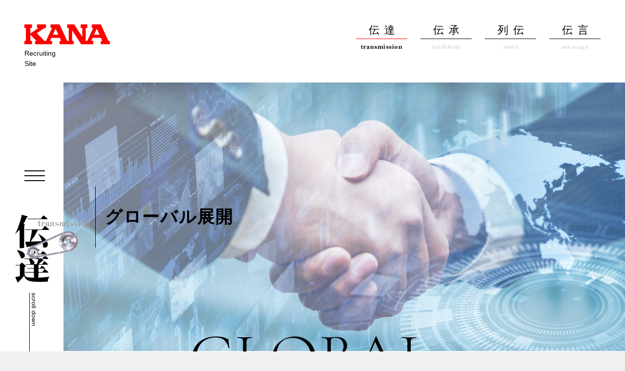

--- FILE ---
content_type: text/html; charset=UTF-8
request_url: https://www.kana.co.jp/recruiting/transmission/global
body_size: 4337
content:

<!DOCTYPE html>
<html lang="ja">
<head>
<meta charset="UTF-8">
<meta http-equiv="X-UA-Compatible" content="IE=edge" />
<meta name="viewport" content="initial-scale=1, viewport-fit=cover">
<script type="text/javascript">
  var _gaq = _gaq || [];
  _gaq.push(['_setAccount', 'UA-31289576-3']);
  _gaq.push(['_trackPageview']);
  (function() {
    var ga = document.createElement('script'); ga.type = 'text/javascript'; ga.async = true;
    ga.src = ('https:' == document.location.protocol ? 'https://ssl' : 'http://www') + '.google-analytics.com/ga.js';
    var s = document.getElementsByTagName('script')[0]; s.parentNode.insertBefore(ga, s);
  })();
</script>
<title>グローバル展開｜片山チエン株式会社 Recruiting Site</title>
<meta name="description" content="片山チエン株式会社の主な輸出入先などのグローバル展開をご紹介するページです。">
<meta name="keywords" content="片山チエン株式会社,採用情報">
<link rel="preload" href="/recruiting/common/css/common.css" as="style">
<link rel="preload" href="/recruiting/common/css/transmission/style.css" as="style">
<link rel="stylesheet" href="/recruiting/common/css/common.css">
<link rel="stylesheet" href="/recruiting/common/css/transmission/style.css">
<link rel="preload" href="/recruiting/common/js/common.js" as="script"></head>

<body id="global" class="transmission">

<!-- container -->
<div id="container">
<div id="wrapper">
    
<!-- header -->
<header id="header">
<div class="inner">
<p id="header_logo"><a href="/recruiting/"><img src="/recruiting/common/img/logo.svg" alt="POWER COMUNICATION　KANA KATAYAMA　CHIAN" /><span>Recruiting<br>Site</span></a></p>
<nav class="gnav">
<ul class="g-nav_list">
<li class="transmission">
伝達<span>transmission</span>
<div class="gnav_child">
<ul>
<li><a href="/recruiting/transmission/about.html">ABOUT<span>片山チエンについて</span></a></li>
<li><a href="/recruiting/transmission/business.html">BUSINESS<span>事業内容</span></a></li>
<li><a href="/recruiting/transmission/logistics.html">LOGISTICS<span>流通システム</span></a></li>
<li><a href="/recruiting/transmission/global.html">GLOBAL<span>グローバル展開</span></a></li>
</ul>
</div>
</li>
<li class="tradition">
伝承<span>tradition</span>
<div class="gnav_child">
<ul>
<li><a href="/recruiting/tradition/topmessage.html">TOP MESSAGE<span>社長メッセージ</span></a></li>
<li><a href="/recruiting/tradition/history.html">HISTORY<span>歴史</span></a></li>
<li><a href="/recruiting/tradition/philosophy.html">PHILOSOPHY<span>理念</span></a></li>
<li><a href="/recruiting/tradition/culture.html">CULTURE<span>社内環境</span></a></li>
</ul>
</div>
</li>
<li class="story">
列伝<span>story</span>
<div class="gnav_child">
<ul>
<li><a href="/recruiting/story/story01.html">STORY01<span>ストーリー01</span></a></li>
<li><a href="/recruiting/story/story02.html">STORY02<span>ストーリー02</span></a></li>
<li><a href="/recruiting/story/crosstalk.html">CROSS TALK<span>採用担当対談</span></a></li>
</ul>
</div>
</li>
<li class="message">
伝言<span>message</span>
<div class="gnav_child">
<ul>
<li><a href="/recruiting/message/message.html">MESSAGE<span>採用メッセージ</span></a></li>
<li><a href="/recruiting/message/information.html">INFORMATION<span>募集要項・採用フロー</span></a></li>
</ul>
</div>
</li>
</ul>
</nav>
</div>
</header>
<!-- //header -->

<!-- mainvisual -->
<div id="mainvisual">
    <div class="inner">
        <h1><span>グローバル展開</span></h1>
        <div class="bg"><img src="./img/global/mv.png" alt="" /></div>
    </div>
    <p class="catch"><img src="./img//global/catch.svg" alt="GLOBAL" /></p>
</div>
<!-- //mainvisual -->

<!-- content -->
<div id="content">
<main>　
<section id="sec01" class="section_area">
    <div class="inner">
        <div class="text_inner animation">
            <p class="copy">当社の製品は「KANA」というブランドを通じて、他社に先駆けた海外進出を実施。現在では、世界55ヶ国以上にネットワークを構築しており、高品質・低価格な商品提供を実現しています。近年は中国やタイといったASEAN諸国に設けた拠点を通じて “ジャパンクオリティ”を提供しつつ、市場を拡大させています。</p>
        </div>
    </div>　　　　　
</section>
<section id="sec02" class="section_area">
    <div class="inner">
        <div class="text">
            <h2 class="animation"><span>主な輸出入先</span></h2>
            <div class="img animation"><img src="./img/global/img01.svg" alt="" /></div>
            <ul class="animation">
                <li>
                    <p class="area01">アジア</p>
                    <p class="area02">日本・中国・韓国・台湾・フィリピン・ベトナム・タイ・マレーシア・シンガポール・インドネシア・スリランカ・インド・韓国・香港・パキスタン・イラン</p>
                </li>
                <li>
                    <p class="area01">ヨーロッパ</p>
                    <p class="area02">キプロス・オランダ・デンマーク・スイス・ポーランド・イギリス・オーストラリア・フランス・ドイツ・スペイン・スウェーデン</p>
                </li>
                <li>
                    <p class="area01">北米</p>
                    <p class="area02">カナダ・アメリカ</p>
                </li>
                <li>
                    <p class="area01">中南米</p>
                    <p class="area02">パナマ・コスタリカ・グァテマラ・ドミニカ共和国・ボリビア・パラグアイ・ホンジュラス・コロンビア・ブラジル・チリ・エルサルバドル・ペルー・ベネゼエラ・エクアドル</p>
                </li>
                <li>
                    <p class="area01">中近東</p>
                    <p class="area02">トルコ・バーレーン・イスラエル・南アフリカ共和国・ヨルダン・クウェート・レバノン・サウジアラビア・シリア・UAE(アラブ首長国連邦)・エジプト</p>
                </li>
                <li>
                    <p class="area01">オセアニア</p>
                    <p class="area02">オーストラリア・ニュージーランド</p>
                </li>
            </ul>
			<p class="animation catch">世界各地のローカルな市場のニーズをとらえ、<br>
			高品質の製品・サービスを効率的に提供するネットワークを強化</p>
            <div class="readcopy animation">
                <p>日本の『KANA』を、<br>世界の『KANA』へ</p>
            </div>
        </div>
    </div>
</section>
<section id="sec03" class="section_area">
    <div class="inner">
        <div class="text">
			<h2 class="animation"><span>営業・物流拠点</span></h2>
            <p class="text animation">中国に拠点を構える「片山傳動(常州)有限公司」は中国国内の営業活動に加え、中国で製造された商品の検査・梱包・在庫管理といった物流の要としての役割も担っています。<br>
                また、タイに拠点を構える「KATAYAMA CHAIN (THAILAND)Co., Ltd.」は、発展著しいアジア地域の営業活動拠点として活動しています。</p>
            <div class="flex_box animation">
                <div>
                    <div class="img"><span><img src="./img/global/img02.png" alt="" /></span></div>
                    <p class="name">片山傳動（常州）有限公司</p>
                    <p class="copy">213034 江蘇省常州市新北区百丈工業園創業東路20-1号<br>
                        （常州新世紀錬輪集団有限公司 構内）<br>
                        TEL:+86-519-8560-3273　<br class="spbr">FAX:+86-519-8560-3275
                        </p>
                </div>
                <div>
                    <div class="img"><span><img src="./img/global/img02_2.png" alt="" /></span></div>
                    <p class="name">KATAYAMA CHAIN (THAILAND)Co., Ltd.</p>
                    <p class="copy">20110 389/40 MOO10 KHAO KHANSONG,SRIRACHA,<br>
					CHONBURI, THAILAND<br>
					TEL/FAX: 03-300-2043
                        </p>
                </div>
            </div>

			
        </div>
    </div>
</section>


</main>

</div>
<!-- //content -->

<!-- footer -->
<footer id="footer">
    <div class="footer_area01">
        <div class="inner">
            <p class="img"><img src="/recruiting/common/img/footer_area01_img.svg" alt="伝 communication" /></p>
            <div class="copy">
                <p><img src="/recruiting/common/img/footer_area01_copy01.svg" alt="伝えたい。" /></p>
                <p><img src="/recruiting/common/img/footer_area01_copy02.svg" alt="会社のこと、" /></p>
                <p><img src="/recruiting/common/img/footer_area01_copy03.svg" alt="仕事のこと、" /></p>
                <p><img src="/recruiting/common/img/footer_area01_copy04.svg" alt="この世界のこと。" /></p>
            </div>
        </div>
    </div>
    <div class="footer_area02">
        <div class="inner">
            <p class="footer_logo"><a href="/recruiting/"><img src="/recruiting/common/img/logo.svg" alt="POWER COMUNICATION　KANA KATAYAMA　CHIAN" /><span>Recruiting<br>Site</span></a></p>
            <div class="footer_menu">
                <dl>
                    <dt>伝達<span>transmission</span></dt>
                    <dd><a href="/recruiting/transmission/about.html">ABOUT<span>片山チエンについて</span></a></dd>
                    <dd><a href="/recruiting/transmission/business.html">BUSINESS<span>事業内容</span></a></dd>
                    <dd><a href="/recruiting/transmission/logistics.html">LOGISTICS<span>流通システム</span></a></dd>
                    <dd><a href="/recruiting/transmission/global.html">GLOBAL<span>グローバル展開</span></a></dd>
                </dl>
                <dl>
                    <dt>伝承<span>tradition</span></dt>
                    <dd><a href="/recruiting/tradition/topmessage.html">TOP MESSAGE<span>社長メッセージ</span></a></dd>
                    <dd><a href="/recruiting/tradition/history.html">HISTORY<span>歴史</span></a></dd>
                    <dd><a href="/recruiting/tradition/philosophy.html">PHILOSOPHY<span>理念</span></a></dd>
                    <dd><a href="/recruiting/tradition/culture.html">CULTURE<span>社内環境</span></a></dd>
                </dl>
                <dl>
                    <dt>列伝<span>story</span></dt>
                    <dd><a href="/recruiting/story/story01.html">STORY01<span>ストーリー01</span></a></dd>
                    <dd><a href="/recruiting/story/story02.html">STORY02<span>ストーリー02</span></a></dd>
                    <dd><a href="/recruiting/story/crosstalk.html">CROSS TALK<span>採用担当対談</span></a></dd>
                </dl>
                <dl>
                    <dt>伝言<span>message</span></dt>
                    <dd><a href="/recruiting/message/message.html">MESSAGE<span>採用メッセージ</span></a></dd>
                    <dd><a href="/recruiting/message/information.html">INFORMATION<span>募集要項・採用フロー</span></a></dd>
                </dl>
            </div>
        </div>
    </div>
    <p id="copyright">
        <a href="http://www.kana.co.jp/" class="corporate"><img src="/recruiting/common/img/corporate_logo.svg" alt="片山チエン" /></a>
        <span>Copyright © 2021　KATAYAMA CHAIN CO.,LTD. All Right Reserved.</span>
    </p>
</footer><!-- //footer -->

</div>    
</div>
<!-- //container -->

<!-- MenuArea -->
<div id="load"></div>
<p id="menu_btn"><button class="menu-trigger"><span></span><span></span><span></span></button></p>
<div id="side_menu">
    <div class="inner">
        <nav>
            <dl>
                <dd><a href="/recruiting/">HOME<span>トップページに戻る</span></a></dd>
            </dl>
            <dl>
                <dt>伝達<span>transmission</span></dt>
                <dd><a href="/recruiting/transmission/about.html">ABOUT<span>片山チエンについて</span></a></dd>
                <dd><a href="/recruiting/transmission/business.html">BUSINESS<span>事業内容</span></a></dd>
                <dd><a href="/recruiting/transmission/logistics.html">LOGISTICS<span>流通システム</span></a></dd>
                <dd><a href="/recruiting/transmission/global.html">GLOBAL<span>グローバル展開</span></a></dd>
            </dl>
            <dl>
                <dt>伝承<span>tradition</span></dt>
                <dd><a href="/recruiting/tradition/topmessage.html">TOP MESSAGE<span>社長メッセージ</span></a></dd>
                <dd><a href="/recruiting/tradition/history.html">HISTORY<span>歴史</span></a></dd>
                <dd><a href="/recruiting/tradition/philosophy.html">PHILOSOPHY<span>理念</span></a></dd>
                <dd><a href="/recruiting/tradition/culture.html">CULTURE<span>社内環境</span></a></dd>
            </dl>
            <dl>
                <dt>列伝<span>story</span></dt>
                <dd><a href="/recruiting/story/story01.html">STORY01<span>ストーリー01</span></a></dd>
                <dd><a href="/recruiting/story/story02.html">STORY02<span>ストーリー02</span></a></dd>
                <dd><a href="/recruiting/story/crosstalk.html">CROSS TALK<span>採用担当対談</span></a></dd>
            </dl>
            <dl>
                <dt>伝言<span>message</span></dt>
                <dd><a href="/recruiting/message/message.html">MESSAGE<span>採用メッセージ</span></a></dd>
                <dd><a href="/recruiting/message/information.html">INFORMATION<span>募集要項・採用フロー</span></a></dd>
            </dl>
        </nav>
    </div>
</div>

<!-- //MenuArea -->
<p id="sc"><span><img src="/recruiting/common/img/sc_text.svg" alt="scroll down" /></span></p>
<script src="https://ajax.googleapis.com/ajax/libs/jquery/3.4.1/jquery.min.js" crossOrigin></script>
<script src="https://polyfill.io/v3/polyfill.min.js?features=default%2CArray.prototype.find%2CIntersectionObserver" crossorigin></script>
<script src="https://cdnjs.cloudflare.com/ajax/libs/object-fit-images/3.2.3/ofi.js" crossOrigin></script>
<script src="https://cdnjs.cloudflare.com/ajax/libs/stickyfill/2.1.0/stickyfill.min.js" crossOrigin></script>
<script src="https://ajax.googleapis.com/ajax/libs/webfont/1.6.26/webfont.js" crossOrigin></script>
<script src="https://cdnjs.cloudflare.com/ajax/libs/slick-carousel/1.8.1/slick.min.js" crossOrigin></script>
<script src="https://cdnjs.cloudflare.com/ajax/libs/gsap/latest/TweenMax.min.js"></script>
<script src="https://cdnjs.cloudflare.com/ajax/libs/Modaal/0.4.4/js/modaal.min.js" crossOrigin></script>
<script src="https://cdnjs.cloudflare.com/ajax/libs/jquery-easing/1.4.1/jquery.easing.min.js" crossOrigin></script>
<script type="text/javascript" src="https://cdn.jsdelivr.net/npm/lozad/dist/lozad.min.js" crossOrigin></script>
<script type="text/javascript" src="/recruiting/common/js/common.js" async></script>
</body>
</html>

--- FILE ---
content_type: text/css
request_url: https://www.kana.co.jp/recruiting/common/css/common.css
body_size: 9042
content:
@charset "UTF-8";

html, body, div, span, object, iframe, h1, h2, h3, h4, h5, h6, p, blockquote, pre, abbr, address, cite, code, del, dfn, em, img, ins, kbd, q, samp, small, strong, sub, sup, var, b, i, dl, dt, dd, ol, ul, li, fieldset, form, label, legend, table, caption, tbody, tfoot, thead, tr, th, td, article, aside, canvas, details, figcaption, figure, footer, header, hgroup, menu, nav, section, summary, time, mark, audio, video {
  margin: 0;
  padding: 0;
  border: 0;
  outline: 0;
  font-size: 100%;
  vertical-align: baseline;
  background: transparent;
  font-feature-settings: "palt";
  letter-spacing: 2px
}

body {
  line-height: 1
}

article, aside, details, figcaption, figure, footer, header, hgroup, menu, nav, .sec {
  display: block
}

ul {
  list-style: none
}

blockquote, q {
  quotes: none
}

blockquote:before, blockquote:after, q:before, q:after {
  content: none
}

a {
  margin: 0;
  padding: 0;
  font-size: 100%;
  vertical-align: baseline;
  background: transparent
}

ins {
  background-color: #ff9;
  color: #000;
  text-decoration: none
}

mark {
  background-color: #ff9;
  color: #000;
  font-style: italic;
  font-weight: bold
}

del {
  text-decoration: line-through
}

abbr[title], dfn[title] {
  border-bottom: 1px dotted;
  cursor: help
}

table {
  border-collapse: collapse;
  border-spacing: 0
}

hr {
  display: block;
  height: 1px;
  border: 0;
  border-top: 1px solid #ccc;
  margin: 1em 0;
  padding: 0
}

input, select {
  vertical-align: middle
}

i {
  font-style: normal;
  font-size: 100%
}

address {
  font-style: normal;
  font-size: 100%
}

button {
  background-color: transparent;
  border: none;
  cursor: pointer;
  outline: none;
  padding: 0;
  appearance: none
}

button:focus:not(.focus-visible) {
  outline: none
}

html {
  color: #000
}

body {
  font-family: "游ゴシック体", "YuGothic", "游ゴシック", "Yu Gothic", "ヒラギノ角ゴ Pro W3", "Hiragino Kaku Gothic Pro", "メイリオ", "Meiryo", sans-serif;
  font-weight: 400;
  font-size: 140%;
  line-height: 24px;
  -webkit-text-size-adjust: 100%;
  background-color: #f0f0f0
}

@media print, screen and (min-width: 769px) {
  html {
    font-size: 62.5%
  }
}

@media screen and (max-width: 768px) {
  html {
    font-size: 62.5%;
    font-size: calc(100vw / 48)
  }

  body {
    font-size: 100%;
    line-height: 1.7
  }
}

#load {
  background: #fff;
  z-index: 10000;
  position: fixed;
  top: 0;
  left: 0;
  width: 100%;
  height: 100%
}

a {
  color: #f5002f;
  text-decoration: none
}

a:visited {
  color: #f5002f;
  text-decoration: none
}

a:hover, a:focus {
  color: #f5002f;
  text-decoration: underline
}

#wrapper a[target='_blank']::after, #footer a[target='_blank']::after {
  margin-left: 5px;
  content: "\e811";
  font-family: "fontello";
  font-style: normal;
  font-weight: normal;
  speak: none;
  display: inline-block;
  text-decoration: inherit;
  width: 1em;
  text-align: center
}

img {
  line-height: 1.0;
  vertical-align: bottom;
  height: auto
}

table th img, table td img {
  vertical-align: middle
}

@media print, screen and (min-width: 769px) {
  .spbr {
    display: none
  }

  .pcbr {
    display: inherit
  }
}

@media screen and (max-width: 768px) {
  .spbr {
    display: inherit
  }

  .pcbr {
    display: none
  }
}

.fr {
  float: right
}

.fl {
  float: left
}

.mt0 {
  margin-top: 0px !important
}

.mt5 {
  margin-top: 5px !important
}

.mt10 {
  margin-top: 10px !important
}

.mt15 {
  margin-top: 15px !important
}

.mt20 {
  margin-top: 20px !important
}

.mt25 {
  margin-top: 25px !important
}

.mt30 {
  margin-top: 30px !important
}

.mt35 {
  margin-top: 35px !important
}

.mt40 {
  margin-top: 40px !important
}

.mt45 {
  margin-top: 45px !important
}

.mt50 {
  margin-top: 50px !important
}

.mt55 {
  margin-top: 55px !important
}

.mt60 {
  margin-top: 60px !important
}

.mb0 {
  margin-bottom: 0px !important
}

.mb5 {
  margin-bottom: 5px !important
}

.mb10 {
  margin-bottom: 10px !important
}

.mb15 {
  margin-bottom: 15px !important
}

.mb20 {
  margin-bottom: 20px !important
}

.mb25 {
  margin-bottom: 25px !important
}

.mb30 {
  margin-bottom: 30px !important
}

.mr0 {
  margin-right: 0px !important
}

.mr5 {
  margin-right: 5px !important
}

.mr10 {
  margin-right: 10px !important
}

.mr15 {
  margin-right: 15px !important
}

.mr20 {
  margin-right: 20px !important
}

.ml0 {
  margin-left: 0px !important
}

.ml5 {
  margin-left: 5px !important
}

.ml10 {
  margin-left: 10px !important
}

.ml15 {
  margin-left: 15px !important
}

.ml20 {
  margin-left: 20px !important
}

.pt0 {
  padding-top: 0px !important
}

.pt5 {
  padding-top: 5px !important
}

.pt10 {
  padding-top: 10px !important
}

.pt15 {
  padding-top: 15px !important
}

.pt20 {
  padding-top: 20px !important
}

.pt25 {
  padding-top: 25px !important
}

.pt30 {
  padding-top: 30px !important
}

.pt35 {
  padding-top: 35px !important
}

.pt40 {
  padding-top: 40px !important
}

.pt45 {
  padding-top: 45px !important
}

.pt50 {
  padding-top: 50px !important
}

.pt55 {
  padding-top: 55px !important
}

.pt60 {
  padding-top: 60px !important
}

.pb0 {
  padding-bottom: 0px !important
}

.pb5 {
  padding-bottom: 5px !important
}

.pb10 {
  padding-bottom: 10px !important
}

.pb15 {
  padding-bottom: 15px !important
}

.pb20 {
  padding-bottom: 20px !important
}

.pb25 {
  padding-bottom: 25px !important
}

.pb30 {
  padding-bottom: 30px !important
}

.pr0 {
  padding-right: 0px !important
}

.pr5 {
  padding-right: 5px !important
}

.pr10 {
  padding-right: 10px !important
}

.pr15 {
  padding-right: 15px !important
}

.pr20 {
  padding-right: 20px !important
}

.pl0 {
  padding-left: 0px !important
}

.pl5 {
  padding-left: 5px !important
}

.pl10 {
  padding-left: 10px !important
}

.pl15 {
  padding-left: 15px !important
}

.pl20 {
  padding-left: 20px !important
}

input, textarea, label {
  vertical-align: middle
}

.text-r {
  text-align: right !important
}

.text-c, table.text-c th, table.text-c td, table.th-c th {
  text-align: center !important
}

.text-l {
  text-align: left !important
}

img {
  max-width: 100%
}

@keyframes loop {
  0% {
    transform: translateX(100%)
  }

  to {
    transform: translateX(-100%)
  }
}

@keyframes loop2 {
  0% {
    transform: translateX(0)
  }

  to {
    transform: translateX(-200%)
  }
}

@keyframes top_loop01 {
  0% {
    transform: translateX(100%)
  }

  to {
    transform: translateX(-100%)
  }
}

@keyframes top_loop01_2 {
  0% {
    transform: translateX(0)
  }

  to {
    transform: translateX(-200%)
  }
}

@keyframes top_loop02 {
  0% {
    transform: translateX(-100%)
  }

  to {
    transform: translateX(100%)
  }
}

@keyframes top_loop02_2 {
  0% {
    transform: translateX(0)
  }

  to {
    transform: translateX(200%)
  }
}

@keyframes topAnim {
  0% {
    top: -200px
  }

  100% {
    top: 0
  }
}

@keyframes bottomAnim {
  0% {
    bottom: -200px
  }

  100% {
    bottom: 0
  }
}

@keyframes rightAnim {
  0% {
    right: -450px
  }

  100% {
    right: 0
  }
}

@keyframes leftAnim {
  0% {
    left: -450px
  }

  100% {
    left: 0
  }
}

@-webkit-keyframes sk-cubemove {
  25% {
    -webkit-transform: translateX(42px) rotate(-90deg) scale(0.5)
  }

  50% {
    -webkit-transform: translateX(42px) translateY(42px) rotate(-180deg)
  }

  75% {
    -webkit-transform: translateX(0px) translateY(42px) rotate(-270deg) scale(0.5)
  }

  100% {
    -webkit-transform: rotate(-360deg)
  }
}

@keyframes sk-cubemove {
  25% {
    transform: translateX(42px) rotate(-90deg) scale(0.5);
    -webkit-transform: translateX(42px) rotate(-90deg) scale(0.5)
  }

  50% {
    transform: translateX(42px) translateY(42px) rotate(-179deg);
    -webkit-transform: translateX(42px) translateY(42px) rotate(-179deg)
  }

  50.1% {
    transform: translateX(42px) translateY(42px) rotate(-180deg);
    -webkit-transform: translateX(42px) translateY(42px) rotate(-180deg)
  }

  75% {
    transform: translateX(0px) translateY(42px) rotate(-270deg) scale(0.5);
    -webkit-transform: translateX(0px) translateY(42px) rotate(-270deg) scale(0.5)
  }

  100% {
    transform: rotate(-360deg);
    -webkit-transform: rotate(-360deg)
  }
}

@keyframes loop {
  0% {
    transform: translateX(100%)
  }

  to {
    transform: translateX(-100%)
  }
}

@keyframes loop2 {
  0% {
    transform: translateX(0)
  }

  to {
    transform: translateX(-200%)
  }
}

.keyframe3 {
  animation-name: anim_s;
  animation-duration: 5s
}

@keyframes horizontal {
  0% {
    transform: translateY(-8px)
  }

  100% {
    transform: translateY(0px)
  }
}

@keyframes scroll {
  0% {
    bottom: 75px;
    height: 0
  }

  50% {
    height: 55px;
    bottom: 0px
  }

  100% {
    bottom: 0px;
    height: 0px
  }
}

@keyframes indexCasesTween {
  0% {
    -webkit-transition-timing-function: cubic-bezier(0.4, 0, 0.25, 1.01);
    transition-timing-function: cubic-bezier(0.4, 0, 0.25, 1.01);
    left: 0;
    width: 0
  }

  20% {
    -webkit-transition-timing-function: cubic-bezier(0.4, 0, 0.25, 1.01);
    transition-timing-function: cubic-bezier(0.4, 0, 0.25, 1.01);
    width: 100%;
    left: 0
  }

  55% {
    -webkit-transition-timing-function: cubic-bezier(0.4, 0, 0.25, 1.01);
    transition-timing-function: cubic-bezier(0.4, 0, 0.25, 1.01);
    width: 100%;
    left: 0
  }

  100% {
    -webkit-transition-timing-function: cubic-bezier(0.4, 0, 0.25, 1.01);
    transition-timing-function: cubic-bezier(0.4, 0, 0.25, 1.01);
    width: 0;
    left: 105%
  }
}

@-webkit-keyframes demo04 {
  0% {
    -webkit-transform: rotate(0)
  }

  100% {
    -webkit-transform: rotate(360deg)
  }
}

@keyframes demo04 {
  0% {
    transform: rotate(0)
  }

  100% {
    transform: rotate(360deg)
  }
}

@font-face {
  font-family: 'fontello';
  src: url("../font/fontello.eot?29961612");
  src: url("../font/fontello.eot?29961612#iefix") format("embedded-opentype"), url("../font/fontello.woff2?29961612") format("woff2"), url("../font/fontello.woff?29961612") format("woff"), url("../font/fontello.ttf?29961612") format("truetype"), url("../font/fontello.svg?29961612#fontello") format("svg");
  font-weight: normal;
  font-style: normal
}

[class^="icon-"]:before, [class*=" icon-"]:before {
  font-family: "fontello";
  font-style: normal;
  font-weight: normal;
  speak: never;
  display: inline-block;
  text-decoration: inherit;
  width: 1em;
  margin-right: .2em;
  text-align: center;
  font-variant: normal;
  text-transform: none;
  line-height: 1em;
  margin-left: .2em;
  -webkit-font-smoothing: antialiased;
  -moz-osx-font-smoothing: grayscale
}

.icon-angle-left:before {
  content: '\f104'
}

.icon-angle-right:before {
  content: '\f105'
}

.icon-angle-up:before {
  content: '\f106'
}

.icon-angle-down:before {
  content: '\f107'
}

#loading {
  position: fixed;
  width: 100%;
  height: 100%;
  z-index: 1000;
  background: #fff;
  top: 0;
  left: 0
}

@media print, screen and (min-width: 769px) {
  #mainvisual {
    margin-top: 35px;
    padding-left: 130px;
    position: relative
  }

  #mainvisual .catch {
    position: absolute;
    left: 0;
    right: 0;
    margin: auto;
    height: 86px;
    width: auto;
    top: 520px;
    z-index: 1;
    text-align: center
  }

  #mainvisual .inner {
    background: #e5ddd6;
    display: flex;
    align-items: center;
    width: 100%;
    height: 550px;
    overflow: hidden;
    box-sizing: border-box;
    padding-left: 65px;
    position: relative
  }

  #mainvisual .inner h1 {
    font-size: 3.2rem;
    height: 125px;
    display: flex;
    align-items: center;
    position: relative;
    z-index: 1;
    padding-left: 20px
  }

  #mainvisual .inner h1::before {
    content: "";
    width: 1px;
    height: 100%;
    background-color: #000;
    left: 0;
    top: 0;
    position: absolute
  }

  #mainvisual .inner .bg {
    position: absolute;
    z-index: 0;
    left: 0;
    top: 0;
    width: 100%;
    min-width: 1235px;
    height: 100%
  }

  #mainvisual .inner .bg img {
    width: 100%;
    height: 100%;
    object-fit: cover;
    font-family: 'object-fit: cover;'
  }
}

@media screen and (min-width: 769px) and (min-width: 769px) and (max-width: 1280px) {
  #mainvisual .catch {
    position: absolute;
    left: 0;
    right: 0;
    margin: auto;
    height: calc(86 / 1280 * 100vw);
    width: auto;
    top: calc(520 / 1280 * 100vw);
    z-index: 1;
    text-align: center
  }

  #mainvisual .catch img {
    max-width: inherit;
    width: auto;
    height: 100%
  }

  #mainvisual .inner {
    background: #e5ddd6;
    display: flex;
    align-items: center;
    width: 100%;
    height: calc(550 / 1280 * 100vw);
    overflow: hidden;
    box-sizing: border-box;
    padding-left: calc(65 / 1280 * 100vw);
    position: relative
  }

  #mainvisual .inner h1 {
    font-size: calc(35 / 1280 * 100vw);
    height: calc(125 / 1280 * 100vw);
    display: flex;
    align-items: center;
    position: relative;
    z-index: 1;
    padding-left: 20px
  }

  #mainvisual .inner h1::before {
    content: "";
    width: 1px;
    height: 100%;
    background-color: #000;
    left: 0;
    top: 0;
    position: absolute
  }

  #mainvisual .inner .bg {
    position: absolute;
    z-index: 0;
    left: 0;
    top: 0;
    width: 100%;
    min-width: 1235px;
    height: 100%
  }

  #mainvisual .inner .bg img {
    width: 100%;
    height: 100%;
    object-fit: cover;
    font-family: 'object-fit: cover;'
  }
}

@media print, screen and (min-width: 769px) {
  #sc {
    position: fixed;
    top: calc(50% + 50px);
    left: 50px;
    z-index: 10;
    transform: translateY(30px);
    padding-top: 160px;
    z-index: 10
  }

  #sc::before {
    content: "";
    width: 100%;
    height: 150px;
    position: absolute;
    left: -20px;
    top: 0;
    background-position: center top;
    background-repeat: no-repeat
  }

  #sc::after {
    content: "";
    width: 117px;
    height: 75px;
    position: absolute;
    left: 27;
    top: 28px;
    background-image: url(/recruiting/common/img/sc_img.png);
    background-position: center top;
    background-repeat: no-repeat
  }

  #sc span {
    padding-left: 15px;
    position: relative;
    height: 50vh;
    display: block
  }

  #sc span::before {
    content: "";
    width: 1px;
    height: 50vh;
    left: 10px;
    position: absolute;
    background-color: #000
  }

  .transmission #sc::before {
    width: 154.5px;
    background-image: url(/recruiting/common/img/sc_transmission.svg)
  }

  .tradition #sc::before {
    width: 122.5px;
    background-image: url(/recruiting/common/img/sc_tradition.svg)
  }

  .story #sc::before {
    width: 89px;
    background-image: url(/recruiting/common/img/sc_story.svg)
  }

  .message #sc::before {
    width: 112.5px;
    background-image: url(/recruiting/common/img/sc_message.svg)
  }

  header {
    position: relative;
    z-index: 100
  }

  header .inner {
    padding: 50px 50px 0;
    display: flex;
    justify-content: space-between
  }

  header .inner #header_logo {
    width: 175px;
    position: relative
  }

  header .inner #header_logo a {
    color: #000
  }

  header .inner #header_logo a span {
    display: block;
    position: absolute;
    font-size: 1.4rem;
    line-height: 1.5;
    font-weight: 500;
    top: calc(100% - 35px);
    left: 0;
    letter-spacing: 0
  }

  header .inner .gnav {
    display: flex
  }

  header .inner .gnav .movie {
    width: 180px
  }
  header .inner .gnav .movie button {
    background-color: #ff0001;
    width: 180px;
    height: 54px;
    border-radius: 4px;
    display: flex;
    align-items: center;
    justify-content: center;
    cursor: pointer
  }

  header .inner .gnav .movie button img {
    width: 140px
  }

  header .inner .gnav .entry_b {
    margin-left:10px;
    width: 145px;
  }

  header .inner .gnav .g-nav_list {
    display: flex;
    position: relative
  }

  header .inner .gnav .g-nav_list>li {
    margin-left: 27px;
    width: 105px;
    text-align: center;
    font-family: "游明朝", "YuMincho", "ヒラギノ明朝 Pro W3", "Hiragino Mincho Pro", "ＭＳ Ｐ明朝", "MS PMincho", serif;
    font-weight: 500;
    font-size: 2.2rem;
    letter-spacing: 10px;
    text-indent: 10px
  }

  header .inner .gnav .g-nav_list>li>span {
    display: block;
    margin-top: 5px;
    padding-top: 5px;
    color: #D9D9D9;
    font-family: "Frank Ruhl Libre", serif;
    font-size: 1.2rem;
    border-top: 1px solid #000;
    letter-spacing: 0.5px;
    text-indent: 0.5px;
    padding-bottom: 25px;
    position: relative;
    transition: all .2s ease-in
  }

  header .inner .gnav .g-nav_list>li>span::after {
    content: "";
    position: absolute;
    left: 0;
    right: 0;
    bottom: 0;
    margin: auto;
    width: 0;
    height: 0;
    border-style: solid;
    border-width: 0 10px 10px 10px;
    border-color: transparent transparent #222 transparent;
    transition: all .2s ease-in;
    opacity: 0;
    transform: translateY(-20px)
  }

  header .inner .gnav .g-nav_list>li .gnav_child {
    position: absolute;
    top: calc(100% - 20px);
    left: 0;
    background: #222;
    width: 100%;
    overflow: hidden;
    visibility: hidden;
    opacity: 0;
    transition: all .2s ease-in;
    z-index: 100
  }

  header .inner .gnav .g-nav_list>li .gnav_child::before {
    display: none;
    content: "";
    position: absolute;
    top: 0;
    left: 40%;
    font-size: 16rem;
    height: 1em;
    line-height: 1;
    letter-spacing: 0;
    vertical-align: bottom;
    color: rgba(255, 255, 255, 0.02)
  }

  header .inner .gnav .g-nav_list>li .gnav_child ul {
    list-style-type: none;
    padding: 40px;
    position: relative;
    z-index: 2
  }

  header .inner .gnav .g-nav_list>li .gnav_child ul li {
    font-family: "游明朝", "YuMincho", "ヒラギノ明朝 Pro W3", "Hiragino Mincho Pro", "ＭＳ Ｐ明朝", "MS PMincho", serif;
    font-size: 2.2rem;
    text-align: left;
    padding: 20px 0;
    border-bottom: 1px solid #444
  }

  header .inner .gnav .g-nav_list>li .gnav_child ul li:first-child {
    padding-top: 0
  }

  header .inner .gnav .g-nav_list>li .gnav_child ul li:last-child {
    padding-bottom: 0;
    border-bottom: none
  }

  header .inner .gnav .g-nav_list>li .gnav_child ul li span {
    font-size: 1.5rem;
    display: block;
    margin-top: 10px;
    letter-spacing: 2px
  }

  header .inner .gnav .g-nav_list>li .gnav_child ul li a {
    color: #ccc;
    line-height: 1;
    letter-spacing: 0px;
    text-decoration: none;
    transition: all .2s ease-in;
    display: block;
    position: relative
  }

  header .inner .gnav .g-nav_list>li .gnav_child ul li a::after {
    content: "\f105";
    font-family: "fontello";
    font-style: normal;
    font-weight: normal;
    speak: none;
    display: inline-block;
    text-decoration: inherit;
    width: 1em;
    text-align: center;
    position: absolute;
    right: 0;
    top: 50%;
    transform: translate(-50%, -50%);
    transition: all .2s ease-in
  }

  header .inner .gnav .g-nav_list>li .gnav_child ul li a:hover {
    color: #fff
  }

  header .inner .gnav .g-nav_list>li .gnav_child ul li a:hover::after {
    transform: translate(0, -50%)
  }

  header .inner .gnav .g-nav_list>li.transmission .gnav_child::before {
    content: "transmission"
  }

  header .inner .gnav .g-nav_list>li.tradition .gnav_child::before {
    content: "tradition"
  }

  header .inner .gnav .g-nav_list>li.story .gnav_child::before {
    content: "story"
  }

  header .inner .gnav .g-nav_list>li.message .gnav_child::before {
    content: "message"
  }

  header .inner .gnav .g-nav_list>li:hover>span {
    border-top: 1px solid #FF0001;
    color: #000;
    transition: all .4s ease-in
  }

  header .inner .gnav .g-nav_list>li:hover>span::after {
    transform: translateY(0);
    opacity: 1;
    transition: all .4s ease-in
  }

  header .inner .gnav .g-nav_list>li:hover .gnav_child {
    visibility: visible;
    top: 100%;
    opacity: 1;
    transition: all .4s ease-in
  }

  header .inner .gnav .g-nav_list>li.current-item>span {
    border-top: 1px solid #FF0001;
    color: #000
  }

  footer .footer_area01 {
    padding: 70px 50px 0;
    position: relative
  }

  footer .footer_area01 .inner {
    position: relative;
    z-index: 2;
    display: flex;
    justify-content: space-between;
    align-items: center;
    width: 865px;
    margin: 0 auto
  }
}

@media screen and (min-width: 769px) and (min-width: 769px) and (max-width: 1280px) {
  footer .footer_area01 .inner {
    width: calc(865 / 1280 * 100vw)
  }
}

@media print, screen and (min-width: 769px) {
  footer .footer_area01 .inner::before {
    content: "";
    width: 133px;
    height: 336px;
    background: url(/recruiting/common/img/footer_area01_img.png) no-repeat center center;
    left: 335px;
    top: 0;
    position: absolute
  }
}

@media screen and (min-width: 769px) and (min-width: 769px) and (max-width: 1280px) {
  footer .footer_area01 .inner::before {
    width: calc(133 / 1280 * 100vw);
    height: calc(336 / 1280 * 100vw);
    background-size: 100%;
    left: calc(335 / 1280 * 100vw)
  }
}

@media screen and (min-width: 769px) and (min-width: 769px) and (max-width: 1280px) {
  footer .footer_area01 .inner .img {
    width: calc(349 / 1280 * 100vw)
  }
}

@media print, screen and (min-width: 769px) {
  footer .footer_area01 .inner .copy p {
    margin: 10px 0
  }
}

@media screen and (min-width: 769px) and (min-width: 769px) and (max-width: 1280px) {
  footer .footer_area01 .inner .copy {
    width: calc(384 / 1280 * 100vw)
  }
}

@media print, screen and (min-width: 769px) {
  footer .footer_area01::after {
    content: "";
    position: absolute;
    width: 100%;
    height: 70px;
    left: 0;
    bottom: 0;
    background-color: #e5ddd6
  }
}

@media screen and (min-width: 769px) and (min-width: 769px) and (max-width: 1280px) {
  footer .footer_area01::after {
    height: calc(70 / 1280 * 100vw)
  }
}

@media print, screen and (min-width: 769px) {
  footer .footer_area01::before {
    content: "";
    position: absolute;
    width: 100%;
    left: 0;
    bottom: 70px;
    height: 327px;
    background: url(/recruiting/common/img/footer_area01_bg.svg) no-repeat center bottom
  }
}

@media screen and (min-width: 769px) and (min-width: 769px) and (max-width: 1280px) {
  footer .footer_area01::before {
    bottom: calc(70 / 1280 * 100vw);
    height: calc(327 / 1280 * 100vw);
    background-size: 100%
  }
}

@media print, screen and (min-width: 769px) {
  footer .footer_area02 {
    padding: 30px 50px 10px;
    background-color: #e5ddd6
  }

  footer .footer_area02 .inner {
    display: flex;
    justify-content: space-between
  }

  footer .footer_area02 .inner .footer_logo {
    width: 135px;
    position: relative;
    flex-shrink: 0
  }

  footer .footer_area02 .inner .footer_logo a {
    text-decoration: none;
    color: #000
  }

  footer .footer_area02 .inner .footer_logo img {
    width: 135px
  }

  footer .footer_area02 .inner .footer_logo span {
    display: block;
    font-size: 1.3rem;
    line-height: 1.5;
    font-weight: 500;
    margin-top: 10px
  }

  footer .footer_area02 .inner .footer_menu {
    display: flex;
    justify-content: flex-end;
    width: 80%;
    max-width: 1000px
  }

  footer .footer_area02 .inner .footer_menu dl {
    width: 25%;
    max-width: 260px;
    box-sizing: border-box;
    padding-left: 72px;
    margin-bottom: 20px
  }
}

@media screen and (min-width: 769px) and (min-width: 769px) and (max-width: 1280px) {
  footer .footer_area02 .inner .footer_menu dl {
    padding-left: calc(72 / 1280 * 100vw)
  }
}

@media print, screen and (min-width: 769px) {
  footer .footer_area02 .inner .footer_menu dl dt {
    font-family: "游明朝", "YuMincho", "ヒラギノ明朝 Pro W3", "Hiragino Mincho Pro", "ＭＳ Ｐ明朝", "MS PMincho", serif;
    font-size: 2.2rem;
    letter-spacing: 2px;
    margin-bottom: 15px
  }

  footer .footer_area02 .inner .footer_menu dl dt span {
    display: block;
    border-top: 1px solid #000;
    font-family: "Frank Ruhl Libre", serif;
    letter-spacing: 0px;
    font-size: 1.3rem;
    margin-top: 3px;
    padding-top: 3px
  }

  footer .footer_area02 .inner .footer_menu dl dd {
    font-family: "游明朝", "YuMincho", "ヒラギノ明朝 Pro W3", "Hiragino Mincho Pro", "ＭＳ Ｐ明朝", "MS PMincho", serif;
    margin-bottom: 30px;
    font-size: 2.3rem
  }
}

@media screen and (min-width: 769px) and (min-width: 769px) and (max-width: 1280px) {
  footer .footer_area02 .inner .footer_menu dl dd {
    margin-bottom: calc(30 / 1280 * 100vw);
    font-size: calc(20 / 1280 * 100vw)
  }
}

@media print, screen and (min-width: 769px) {
  footer .footer_area02 .inner .footer_menu dl dd span {
    font-size: 1.4rem;
    display: block;
    margin-top: 5px;
    letter-spacing: 1px
  }
}

@media screen and (min-width: 769px) and (min-width: 769px) and (max-width: 1280px) {
  footer .footer_area02 .inner .footer_menu dl dd span {
    font-size: calc(14 / 1280 * 100vw)
  }
}

@media print, screen and (min-width: 769px) {
  footer .footer_area02 .inner .footer_menu dl dd a {
    color: #000;
    line-height: 1;
    letter-spacing: -1px;
    text-decoration: none;
    transition: all .2s ease-in
  }

  footer .footer_area02 .inner .footer_menu dl dd a:hover {
    color: #FF0001
  }

  footer #copyright {
    background: #000;
    display: flex;
    align-items: center;
    padding: 12px 50px
  }

  footer #copyright a {
    line-height: 1;
    display: block
  }

  footer #copyright span {
    display: inline-block;
    padding-left: 20px;
    color: #fff;
    font-size: 1rem;
    letter-spacing: 0;
    line-height: 1
  }

  #menu_btn {
    width: 42px;
    height: 22px;
    position: fixed;
    left: 50px;
    top: 0;
    bottom: 0;
    margin: auto;
    z-index: 9999;
    opacity: 1;
    transition: opacity .4s ease-in, left .4s ease-in
  }

  #menu_btn.remove {
    left: 20px;
    opacity: 0;
    pointer-events: none
  }

  #menu_btn.remove.active {
    left: 50px;
    opacity: 1;
    pointer-events: visible
  }

  #menu_btn .menu-trigger, #menu_btn .menu-trigger span {
    display: inline-block;
    transition: all .4s;
    box-sizing: border-box
  }

  #menu_btn .menu-trigger {
    position: relative;
    width: 42px;
    height: 22px
  }

  #menu_btn .menu-trigger span {
    position: absolute;
    left: 0;
    width: 100%;
    height: 2px;
    background-color: #000000
  }

  #menu_btn .menu-trigger span:nth-of-type(1) {
    top: 0
  }

  #menu_btn .menu-trigger span:nth-of-type(2) {
    top: 0;
    bottom: 0;
    margin: auto
  }

  #menu_btn .menu-trigger span:nth-of-type(3) {
    bottom: 0
  }

  #menu_btn .menu-trigger.active span:nth-of-type(1) {
    top: -10px;
    transform: translateY(20px) rotate(-45deg)
  }

  #menu_btn .menu-trigger.active span:nth-of-type(2) {
    opacity: 0
  }

  #menu_btn .menu-trigger.active span:nth-of-type(3) {
    bottom: -10px;
    transform: translateY(-20px) rotate(45deg)
  }

  #side_menu {
    position: fixed;
    top: -10px;
    bottom: -10px;
    left: 0;
    overflow: hidden;
    overflow-y: auto;
    -webkit-overflow-scrolling: touch;
    -webkit-backface-visibility: hidden;
    backface-visibility: hidden;
    width: 420px;
    -ms-overflow-style: none;
    scrollbar-width: none
  }

  #side_menu::-webkit-scrollbar {
    display: none
  }

  #side_menu .inner {
    padding-top: 100px;
    padding-left: 142px
  }

  #side_menu .inner nav dl {
    margin-bottom: 30px
  }

  #side_menu .inner nav dl * {
    transition: all 0.4s cubic-bezier(0.645, 0.045, 0.355, 1)
  }

  #side_menu .inner nav dl dt {
    font-family: "游明朝", "YuMincho", "ヒラギノ明朝 Pro W3", "Hiragino Mincho Pro", "ＭＳ Ｐ明朝", "MS PMincho", serif;
    font-size: 2rem;
    letter-spacing: 2px;
    transform: translate(-20px);
    opacity: 0
  }

  #side_menu .inner nav dl dt span {
    display: block;
    border-top: 1px solid #000;
    font-family: "Frank Ruhl Libre", serif;
    font-size: 1.2rem;
    margin-top: 3px;
    padding-top: 3px
  }

  #side_menu .inner nav dl dd {
    font-family: "游明朝", "YuMincho", "ヒラギノ明朝 Pro W3", "Hiragino Mincho Pro", "ＭＳ Ｐ明朝", "MS PMincho", serif;
    margin-top: 10px;
    font-size: 1.5rem;
    transform: translate(-20px);
    opacity: 0
  }

  #side_menu .inner nav dl dd span {
    font-size: 1.3rem;
    display: inline-block;
    margin-left: 15px
  }

  #side_menu .inner nav dl dd a {
    color: #000;
    display: inline-flex;
    align-items: center;
    letter-spacing: 0.5px;
    position: relative
  }

  #side_menu .inner nav dl dd a::after {
    position: absolute;
    content: "";
    width: 0;
    opacity: 0;
    left: 0;
    bottom: -3px;
    height: 1px;
    background-color: #FF0001;
    transition: all 0.4s cubic-bezier(0.645, 0.045, 0.355, 1)
  }

  #side_menu .inner nav dl dd a:hover {
    text-decoration: none
  }

  #side_menu .inner nav dl dd a:hover::after {
    opacity: 1;
    width: 100%
  }

  #side_menu.active {
    z-index: 20
  }

  #side_menu.active .inner nav dl * {
    transition: all 0.8s cubic-bezier(0.645, 0.045, 0.355, 1)
  }

  #side_menu.active .inner nav dl:nth-child(1) dt {
    transform: translate(0);
    opacity: 1;
    transition-delay: 600ms
  }

  #side_menu.active .inner nav dl:nth-child(1) dd {
    transform: translate(0);
    opacity: 1
  }

  #side_menu.active .inner nav dl:nth-child(1) dd:nth-child(1) {
    transition-delay: 550ms
  }

  #side_menu.active .inner nav dl:nth-child(1) dd:nth-child(2) {
    transition-delay: 700ms
  }

  #side_menu.active .inner nav dl:nth-child(1) dd:nth-child(3) {
    transition-delay: 850ms
  }

  #side_menu.active .inner nav dl:nth-child(1) dd:nth-child(4) {
    transition-delay: 1000ms
  }

  #side_menu.active .inner nav dl:nth-child(1) dd:nth-child(5) {
    transition-delay: 1150ms
  }

  #side_menu.active .inner nav dl:nth-child(1) dd:nth-child(6) {
    transition-delay: 1300ms
  }

  #side_menu.active .inner nav dl:nth-child(1) dd:nth-child(7) {
    transition-delay: 1450ms
  }

  #side_menu.active .inner nav dl:nth-child(1) dd:nth-child(8) {
    transition-delay: 1600ms
  }

  #side_menu.active .inner nav dl:nth-child(1) dd:nth-child(9) {
    transition-delay: 1750ms
  }

  #side_menu.active .inner nav dl:nth-child(2) dt {
    transform: translate(0);
    opacity: 1;
    transition-delay: 800ms
  }

  #side_menu.active .inner nav dl:nth-child(2) dd {
    transform: translate(0);
    opacity: 1
  }

  #side_menu.active .inner nav dl:nth-child(2) dd:nth-child(1) {
    transition-delay: 750ms
  }

  #side_menu.active .inner nav dl:nth-child(2) dd:nth-child(2) {
    transition-delay: 900ms
  }

  #side_menu.active .inner nav dl:nth-child(2) dd:nth-child(3) {
    transition-delay: 1050ms
  }

  #side_menu.active .inner nav dl:nth-child(2) dd:nth-child(4) {
    transition-delay: 1200ms
  }

  #side_menu.active .inner nav dl:nth-child(2) dd:nth-child(5) {
    transition-delay: 1350ms
  }

  #side_menu.active .inner nav dl:nth-child(2) dd:nth-child(6) {
    transition-delay: 1500ms
  }

  #side_menu.active .inner nav dl:nth-child(2) dd:nth-child(7) {
    transition-delay: 1650ms
  }

  #side_menu.active .inner nav dl:nth-child(2) dd:nth-child(8) {
    transition-delay: 1800ms
  }

  #side_menu.active .inner nav dl:nth-child(2) dd:nth-child(9) {
    transition-delay: 1950ms
  }

  #side_menu.active .inner nav dl:nth-child(3) dt {
    transform: translate(0);
    opacity: 1;
    transition-delay: 1000ms
  }

  #side_menu.active .inner nav dl:nth-child(3) dd {
    transform: translate(0);
    opacity: 1
  }

  #side_menu.active .inner nav dl:nth-child(3) dd:nth-child(1) {
    transition-delay: 950ms
  }

  #side_menu.active .inner nav dl:nth-child(3) dd:nth-child(2) {
    transition-delay: 1100ms
  }

  #side_menu.active .inner nav dl:nth-child(3) dd:nth-child(3) {
    transition-delay: 1250ms
  }

  #side_menu.active .inner nav dl:nth-child(3) dd:nth-child(4) {
    transition-delay: 1400ms
  }

  #side_menu.active .inner nav dl:nth-child(3) dd:nth-child(5) {
    transition-delay: 1550ms
  }

  #side_menu.active .inner nav dl:nth-child(3) dd:nth-child(6) {
    transition-delay: 1700ms
  }

  #side_menu.active .inner nav dl:nth-child(3) dd:nth-child(7) {
    transition-delay: 1850ms
  }

  #side_menu.active .inner nav dl:nth-child(3) dd:nth-child(8) {
    transition-delay: 2000ms
  }

  #side_menu.active .inner nav dl:nth-child(3) dd:nth-child(9) {
    transition-delay: 2150ms
  }

  #side_menu.active .inner nav dl:nth-child(4) dt {
    transform: translate(0);
    opacity: 1;
    transition-delay: 1200ms
  }

  #side_menu.active .inner nav dl:nth-child(4) dd {
    transform: translate(0);
    opacity: 1
  }

  #side_menu.active .inner nav dl:nth-child(4) dd:nth-child(1) {
    transition-delay: 1150ms
  }

  #side_menu.active .inner nav dl:nth-child(4) dd:nth-child(2) {
    transition-delay: 1300ms
  }

  #side_menu.active .inner nav dl:nth-child(4) dd:nth-child(3) {
    transition-delay: 1450ms
  }

  #side_menu.active .inner nav dl:nth-child(4) dd:nth-child(4) {
    transition-delay: 1600ms
  }

  #side_menu.active .inner nav dl:nth-child(4) dd:nth-child(5) {
    transition-delay: 1750ms
  }

  #side_menu.active .inner nav dl:nth-child(4) dd:nth-child(6) {
    transition-delay: 1900ms
  }

  #side_menu.active .inner nav dl:nth-child(4) dd:nth-child(7) {
    transition-delay: 2050ms
  }

  #side_menu.active .inner nav dl:nth-child(4) dd:nth-child(8) {
    transition-delay: 2200ms
  }

  #side_menu.active .inner nav dl:nth-child(4) dd:nth-child(9) {
    transition-delay: 2350ms
  }

  #side_menu.active .inner nav dl:nth-child(5) dt {
    transform: translate(0);
    opacity: 1;
    transition-delay: 1400ms
  }

  #side_menu.active .inner nav dl:nth-child(5) dd {
    transform: translate(0);
    opacity: 1
  }

  #side_menu.active .inner nav dl:nth-child(5) dd:nth-child(1) {
    transition-delay: 1350ms
  }

  #side_menu.active .inner nav dl:nth-child(5) dd:nth-child(2) {
    transition-delay: 1500ms
  }

  #side_menu.active .inner nav dl:nth-child(5) dd:nth-child(3) {
    transition-delay: 1650ms
  }

  #side_menu.active .inner nav dl:nth-child(5) dd:nth-child(4) {
    transition-delay: 1800ms
  }

  #side_menu.active .inner nav dl:nth-child(5) dd:nth-child(5) {
    transition-delay: 1950ms
  }

  #side_menu.active .inner nav dl:nth-child(5) dd:nth-child(6) {
    transition-delay: 2100ms
  }

  #side_menu.active .inner nav dl:nth-child(5) dd:nth-child(7) {
    transition-delay: 2250ms
  }

  #side_menu.active .inner nav dl:nth-child(5) dd:nth-child(8) {
    transition-delay: 2400ms
  }

  #side_menu.active .inner nav dl:nth-child(5) dd:nth-child(9) {
    transition-delay: 2550ms
  }

  #side_menu.active .inner nav dl:nth-child(6) dt {
    transform: translate(0);
    opacity: 1;
    transition-delay: 1600ms
  }

  #side_menu.active .inner nav dl:nth-child(6) dd {
    transform: translate(0);
    opacity: 1
  }

  #side_menu.active .inner nav dl:nth-child(6) dd:nth-child(1) {
    transition-delay: 1550ms
  }

  #side_menu.active .inner nav dl:nth-child(6) dd:nth-child(2) {
    transition-delay: 1700ms
  }

  #side_menu.active .inner nav dl:nth-child(6) dd:nth-child(3) {
    transition-delay: 1850ms
  }

  #side_menu.active .inner nav dl:nth-child(6) dd:nth-child(4) {
    transition-delay: 2000ms
  }

  #side_menu.active .inner nav dl:nth-child(6) dd:nth-child(5) {
    transition-delay: 2150ms
  }

  #side_menu.active .inner nav dl:nth-child(6) dd:nth-child(6) {
    transition-delay: 2300ms
  }

  #side_menu.active .inner nav dl:nth-child(6) dd:nth-child(7) {
    transition-delay: 2450ms
  }

  #side_menu.active .inner nav dl:nth-child(6) dd:nth-child(8) {
    transition-delay: 2600ms
  }

  #side_menu.active .inner nav dl:nth-child(6) dd:nth-child(9) {
    transition-delay: 2750ms
  }

  #side_menu.active .inner nav dl:nth-child(7) dt {
    transform: translate(0);
    opacity: 1;
    transition-delay: 1800ms
  }

  #side_menu.active .inner nav dl:nth-child(7) dd {
    transform: translate(0);
    opacity: 1
  }

  #side_menu.active .inner nav dl:nth-child(7) dd:nth-child(1) {
    transition-delay: 1750ms
  }

  #side_menu.active .inner nav dl:nth-child(7) dd:nth-child(2) {
    transition-delay: 1900ms
  }

  #side_menu.active .inner nav dl:nth-child(7) dd:nth-child(3) {
    transition-delay: 2050ms
  }

  #side_menu.active .inner nav dl:nth-child(7) dd:nth-child(4) {
    transition-delay: 2200ms
  }

  #side_menu.active .inner nav dl:nth-child(7) dd:nth-child(5) {
    transition-delay: 2350ms
  }

  #side_menu.active .inner nav dl:nth-child(7) dd:nth-child(6) {
    transition-delay: 2500ms
  }

  #side_menu.active .inner nav dl:nth-child(7) dd:nth-child(7) {
    transition-delay: 2650ms
  }

  #side_menu.active .inner nav dl:nth-child(7) dd:nth-child(8) {
    transition-delay: 2800ms
  }

  #side_menu.active .inner nav dl:nth-child(7) dd:nth-child(9) {
    transition-delay: 2950ms
  }

  #side_menu.active .inner nav dl:nth-child(8) dt {
    transform: translate(0);
    opacity: 1;
    transition-delay: 2000ms
  }

  #side_menu.active .inner nav dl:nth-child(8) dd {
    transform: translate(0);
    opacity: 1
  }

  #side_menu.active .inner nav dl:nth-child(8) dd:nth-child(1) {
    transition-delay: 1950ms
  }

  #side_menu.active .inner nav dl:nth-child(8) dd:nth-child(2) {
    transition-delay: 2100ms
  }

  #side_menu.active .inner nav dl:nth-child(8) dd:nth-child(3) {
    transition-delay: 2250ms
  }

  #side_menu.active .inner nav dl:nth-child(8) dd:nth-child(4) {
    transition-delay: 2400ms
  }

  #side_menu.active .inner nav dl:nth-child(8) dd:nth-child(5) {
    transition-delay: 2550ms
  }

  #side_menu.active .inner nav dl:nth-child(8) dd:nth-child(6) {
    transition-delay: 2700ms
  }

  #side_menu.active .inner nav dl:nth-child(8) dd:nth-child(7) {
    transition-delay: 2850ms
  }

  #side_menu.active .inner nav dl:nth-child(8) dd:nth-child(8) {
    transition-delay: 3000ms
  }

  #side_menu.active .inner nav dl:nth-child(8) dd:nth-child(9) {
    transition-delay: 3150ms
  }

  #side_menu.active .inner nav dl:nth-child(9) dt {
    transform: translate(0);
    opacity: 1;
    transition-delay: 2200ms
  }

  #side_menu.active .inner nav dl:nth-child(9) dd {
    transform: translate(0);
    opacity: 1
  }

  #side_menu.active .inner nav dl:nth-child(9) dd:nth-child(1) {
    transition-delay: 2150ms
  }

  #side_menu.active .inner nav dl:nth-child(9) dd:nth-child(2) {
    transition-delay: 2300ms
  }

  #side_menu.active .inner nav dl:nth-child(9) dd:nth-child(3) {
    transition-delay: 2450ms
  }

  #side_menu.active .inner nav dl:nth-child(9) dd:nth-child(4) {
    transition-delay: 2600ms
  }

  #side_menu.active .inner nav dl:nth-child(9) dd:nth-child(5) {
    transition-delay: 2750ms
  }

  #side_menu.active .inner nav dl:nth-child(9) dd:nth-child(6) {
    transition-delay: 2900ms
  }

  #side_menu.active .inner nav dl:nth-child(9) dd:nth-child(7) {
    transition-delay: 3050ms
  }

  #side_menu.active .inner nav dl:nth-child(9) dd:nth-child(8) {
    transition-delay: 3200ms
  }

  #side_menu.active .inner nav dl:nth-child(9) dd:nth-child(9) {
    transition-delay: 3350ms
  }

  #container {
    position: relative;
    z-index: 10
  }

  #container #wrapper {
    background-color: #fff;
    transform: translateX(0);
    transform-origin: right center;
    box-shadow: 0 0 0 0 rgba(40, 49, 53, 0);
    transition: transform 0.9s cubic-bezier(0.68, 0.1, 0.43, 0.87), box-shadow 0.6s cubic-bezier(0.68, 0.1, 0.43, 0.87);
    opacity: 1
  }

  #container.easing {
    pointer-events: none;
    overflow-x: hidden
  }

  #container.side_active {
    pointer-events: none;
    overflow-x: hidden
  }

  #container.side_active #wrapper {
    opacity: 1;
    transform: translateX(500px);
    box-shadow: 0 -15px 80px 0 rgba(40, 49, 53, 0.4)
  }

  #mainvisual .catch {
    transform: translateY(30px);
    opacity: 0;
    transition: transform 1.5s cubic-bezier(0.14, 1, 0.34, 1), opacity 0.8s cubic-bezier(0.215, 0.61, 0.355, 1)
  }

  #mainvisual .inner h1 span {
    transform: translateX(30px);
    opacity: 0;
    transition: transform 1.5s cubic-bezier(0.14, 1, 0.34, 1), opacity 0.8s cubic-bezier(0.215, 0.61, 0.355, 1)
  }

  #mainvisual .inner h1::before {
    top: 0;
    bottom: 0;
    margin: auto;
    height: 0%;
    transition: height 0.8s cubic-bezier(0.215, 0.61, 0.355, 1)
  }

  #mainvisual .inner .bg:before {
    content: "";
    width: 100%;
    height: 100%;
    background: #fff;
    position: absolute;
    left: 0;
    top: 0;
    transition: left 0.8s cubic-bezier(0.87, 0, 0.13, 1) 0.4s
  }

  #mainvisual .inner .bg::after {
    content: "";
    background: #000;
    position: absolute;
    z-index: 0;
    top: 0;
    left: 0;
    width: 0%;
    height: 100%;
    transition: width 0.6s cubic-bezier(0.14, 1, 0.34, 1) 0.2s, left 0.8s cubic-bezier(0.87, 0, 0.13, 1) 0.4s
  }

  body.show #mainvisual .catch {
    transform: translateY(0);
    opacity: 1;
    transition-delay: 1s
  }

  body.show #mainvisual .inner h1 span {
    transform: translateX(0);
    opacity: 1;
    transition-delay: 1s
  }

  body.show #mainvisual .inner h1::before {
    height: 100%;
    transition-delay: .8s
  }

  body.show #mainvisual .inner .bg:before {
    left: 100%
  }

  body.show #mainvisual .inner .bg::after {
    left: 100%;
    width: 100%
  }

  #sc {
    visibility: hidden;
    opacity: 0;
    transition: transform 0.9s cubic-bezier(0.68, 0.1, 0.43, 0.87), opacity 0.6s ease, visibility 0.6s ease
  }

  #sc.f_view {
    visibility: visible;
    opacity: 1
  }

  #sc.side_active {
    transform: translateX(500px)
  }
}

@media print, screen and (min-width: 769px) and (max-width: 1280px) {
  header .inner #header_logo {
    width: calc(175 / 1280 * 100vw)
  }

  header .inner .gnav .movie {
    width: calc(180 / 1280 * 100vw);
    margin-left:10px;
  }

  header .inner .gnav .movie button {
    width: calc(180 / 1280 * 100vw)
  }

  header .inner .gnav .movie button img {
    width: calc(140 / 1280 * 100vw)
  }

  header .inner .gnav .g-nav_list>li {
    margin-left: calc(27 / 1280 * 100vw);
    width: calc(105 / 1280 * 100vw);
    font-size: calc(22 / 1280 * 100vw)
  }

  header .inner .gnav .g-nav_list>li>span {
    font-size: calc(12 / 1280 * 100vw)
  }

  #side_menu .inner nav dl dt {
    font-size: 2rem
  }

  #side_menu .inner nav dl dt span {
    font-size: 1.2rem
  }

  #side_menu .inner nav dl dd {
    font-size: 1.5rem
  }

  #side_menu .inner nav dl dd span {
    font-size: 1.3rem
  }
}

@media screen and (max-width: 768px) {
  #container {
    position: relative;
    z-index: 10
  }

  #container #wrapper {
    background-color: #fff
  }

  #container.side_active {
    pointer-events: none
  }

  #mainvisual {
    margin-top: 20px;
    margin-left: calc(55 / 375 * 100vw);
    position: relative
  }

  #mainvisual .catch {
    position: absolute;
    right: calc(20 / 375 * 100vw);
    width: calc(200 / 375 * 100vw);
    top: calc(160 / 375 * 100vw);
    z-index: 1
  }

  #mainvisual .inner {
    background: #e5ddd6;
    display: flex;
    align-items: center;
    width: 100%;
    height: calc(170 / 375 * 100vw);
    box-sizing: border-box;
    position: relative
  }

  #mainvisual .inner h1 {
    position: absolute;
    right: calc(20 / 375 * 100vw);
    font-size: calc(16 / 375 * 100vw);
    top: calc(215 / 375 * 100vw);
    z-index: 1;
    padding-left: calc(15 / 375 * 100vw);
    line-height: 1
  }

  #mainvisual .inner h1::before {
    content: "";
    width: 2px;
    height: 100%;
    background-color: #000;
    left: 0;
    top: 0;
    position: absolute
  }

  #mainvisual .inner .bg {
    position: absolute;
    z-index: 0;
    left: 0;
    top: 0;
    width: 100%;
    height: 100%
  }

  #mainvisual .inner .bg img {
    width: 100%;
    height: 100%;
    object-fit: cover;
    font-family: 'object-fit: cover;'
  }

  #sc {
    position: absolute;
    top: 90px;
    left: calc(5 / 375 * 100vw);
    z-index: 10;
    visibility: hidden;
    opacity: 0;
    z-index: 100;
    padding-top: calc(120 / 375 * 100vw)
  }

  #sc::before {
    content: "";
    width: 100%;
    height: calc(150 / 375 * 100vw);
    position: absolute;
    left: calc(-10 / 375 * 100vw);
    top: 0;
    background-position: center top;
    background-repeat: no-repeat
  }

  #sc::after {
    content: "";
    width: calc(77 / 375 * 100vw);
    height: calc(45 / 375 * 100vw);
    position: absolute;
    left: calc(11 / 375 * 100vw);
    top: calc(20 / 375 * 100vw);
    background-image: url(/recruiting/common/img/sc_img.png);
    background-size: 100%;
    background-position: center top;
    background-repeat: no-repeat
  }

  #sc.side_active {
    transform: translateX(-80vw)
  }

  #sc span {
    padding-left: 10px;
    position: relative;
    height: calc(100 / 375* 100vw);
    display: block
  }

  #sc span::before {
    content: "";
    width: 1px;
    height: calc(100 / 375* 100vw);
    left: 5px;
    position: absolute;
    background-color: #000
  }

  .transmission #sc::before {
    width: calc(114.5 / 375 * 100vw);
    background-image: url(/recruiting/common/img/sc_transmission.svg);
    background-size: 100%
  }

  .tradition #sc::before {
    width: calc(82.5 / 375 * 100vw);
    background-image: url(/recruiting/common/img/sc_tradition.svg);
    background-size: 100%
  }

  .story #sc::before {
    width: calc(49 / 375 * 100vw);
    background-image: url(/recruiting/common/img/sc_story.svg);
    background-size: 100%
  }

  .message #sc::before {
    width: calc(72.5 / 375 * 100vw);
    background-image: url(/recruiting/common/img/sc_message.svg);
    background-size: 100%
  }

  header {
    position: relative;
    z-index: 10;
    width: 100%
  }

  header .inner {
    padding: 20px calc(20 / 375 * 100vw) 0;
    display: flex;
    justify-content: space-between
  }

  header .inner #header_logo {
    width: 95px;
    position: relative
  }

  header .inner #header_logo a {
    color: #000;
    position: relative;
    display: flex;
    align-items: center
  }

  header .inner #header_logo a span {
    display: block;
    font-size: 11px;
    line-height: 1.4;
    font-weight: 500;
    margin-left: calc(10 / 375 * 100vw);
    letter-spacing: 0
  }

  header .inner .gnav .movie {
    width: 105px;
    position: absolute;
    right: calc(63 / 375 * 100vw);
    top: 22px
  }

  header .inner .gnav .movie button {
    background-color: #ff0001;
    width: 105px;
    height: 34px;
    border-radius: 4px;
    display: flex;
    align-items: baseline;
    justify-content: space-around;
    cursor: pointer;
    flex-wrap: wrap;
    align-content: space-between;
  }

  header .inner .gnav .movie button img {
    width: 90px
  }

  header .inner .gnav .entry_b {
    width: 105px;
    position: absolute;
    right: calc(63 / 375 * 100vw);
    top: 22px;
    margin-top: 40px;
  }

  header .inner .gnav .g-nav_list {
    display: none
  }

  footer {
    margin-top: calc(50 / 375 * 100vw)
  }

  footer .footer_area01 {
    padding: calc(30 / 375 * 100vw) calc(20 / 375 * 100vw) 0;
    position: relative
  }

  footer .footer_area01 .inner {
    position: relative;
    z-index: 2;
    margin: 0 auto;
    text-align: center;
    display: flex;
    justify-content: space-between;
    align-items: center;
    margin: 0 auto;
    width: calc(320 / 375 * 100vw)
  }

  footer .footer_area01 .inner::before {
    content: "";
    width: calc(48 / 375 * 100vw);
    height: 100%;
    background: url(/recruiting/common/img/footer_area01_img.png) no-repeat center center;
    background-size: 100%;
    left: calc(116 / 375 * 100vw);
    top: 0;
    position: absolute
  }

  footer .footer_area01 .inner .img {
    width: calc(120 / 375 * 100vw)
  }

  footer .footer_area01 .inner .copy {
    width: calc(145 / 375 * 100vw)
  }

  footer .footer_area01 .inner .copy p {
    margin: calc(5 / 375 * 100vw) 0
  }

  footer .footer_area01::after {
    content: "";
    position: absolute;
    width: 100%;
    height: 100%;
    left: 0;
    top: calc(88 / 375 * 100vw);
    background-color: #e5ddd6
  }

  footer .footer_area01::before {
    content: "";
    position: absolute;
    width: 100%;
    left: 0;
    top: 0;
    height: calc(88 / 375 * 100vw);
    background: url(/recruiting/common/img/footer_area01_bg.svg) no-repeat center bottom;
    background-size: auto 100%
  }

  footer .footer_area02 {
    padding: calc(20 / 375 * 100vw);
    background-color: #e5ddd6
  }

  footer .footer_area02 .inner .footer_logo {
    margin-top: calc(50 / 375 * 100vw);
    width: calc(135 / 375 * 100vw);
    position: relative;
    margin: 0 auto
  }

  footer .footer_area02 .inner .footer_logo a {
    text-decoration: none;
    color: #000
  }

  footer .footer_area02 .inner .footer_logo img {
    width: calc(135 / 375 * 100vw)
  }

  footer .footer_area02 .inner .footer_logo span {
    text-align: center;
    display: block;
    font-size: calc(13 / 375 * 100vw);
    line-height: 1.5;
    font-weight: 500;
    margin-top: calc(10 / 375 * 100vw)
  }

  footer .footer_area02 .inner .footer_logo span br {
    display: none
  }

  footer .footer_area02 .inner .footer_menu {
    display: none
  }

  footer #copyright {
    background: #000;
    padding: calc(12 / 375 * 100vw) calc(20 / 375 * 100vw);
    text-align: center
  }

  footer #copyright a {
    line-height: 1;
    display: block
  }

  footer #copyright span {
    display: block;
    margin-top: calc(12 / 375 * 100vw);
    color: #fff;
    font-size: calc(8 / 375 * 100vw);
    letter-spacing: 0;
    line-height: 1
  }

  #menu_btn {
    width: 22px;
    height: 22px;
    position: fixed;
    right: calc(20 / 375 * 100vw);
    top: 20px;
    z-index: 9999
  }

  #menu_btn .menu-trigger, #menu_btn .menu-trigger span {
    display: inline-block;
    transition: all .4s;
    box-sizing: border-box
  }

  #menu_btn .menu-trigger {
    position: relative;
    width: 22px;
    height: 22px
  }

  #menu_btn .menu-trigger span {
    position: absolute;
    left: 0;
    width: 100%;
    height: 2px;
    background-color: #000000
  }

  #menu_btn .menu-trigger span:nth-of-type(1) {
    top: 0
  }

  #menu_btn .menu-trigger span:nth-of-type(2) {
    top: 0;
    bottom: 0;
    margin: auto
  }

  #menu_btn .menu-trigger span:nth-of-type(3) {
    bottom: 0
  }

  #menu_btn .menu-trigger.active span:nth-of-type(1) {
    top: -10px;
    transform: translateY(20px) rotate(-45deg)
  }

  #menu_btn .menu-trigger.active span:nth-of-type(2) {
    opacity: 0
  }

  #menu_btn .menu-trigger.active span:nth-of-type(3) {
    bottom: -10px;
    transform: translateY(-20px) rotate(45deg)
  }

  #side_menu {
    position: fixed;
    top: -10px;
    bottom: -10px;
    left: 27vw;
    overflow: hidden;
    overflow-y: auto;
    -webkit-overflow-scrolling: touch;
    -webkit-backface-visibility: hidden;
    backface-visibility: hidden;
    -ms-overflow-style: none;
    scrollbar-width: none;
    padding-right: calc(19 / 375 * 100vw + 44px);
    visibility: hidden;
    pointer-events: none
  }

  #side_menu.active {
    visibility: visible;
    pointer-events: visible
  }

  #side_menu::-webkit-scrollbar {
    display: none
  }

  #side_menu .inner {
    padding-top: calc(20 / 375 * 100vw)
  }

  #side_menu .inner nav dl {
    margin-bottom: calc(20 / 375 * 100vw)
  }

  #side_menu .inner nav dl dt {
    font-family: "游明朝", "YuMincho", "ヒラギノ明朝 Pro W3", "Hiragino Mincho Pro", "ＭＳ Ｐ明朝", "MS PMincho", serif;
    font-size: calc(16 / 375 * 100vw);
    letter-spacing: 2px;
    transform: translate(-20px);
    opacity: 0
  }

  #side_menu .inner nav dl dt span {
    display: block;
    border-top: 1px solid #000;
    font-family: "Frank Ruhl Libre", serif;
    font-size: calc(9 / 375 * 100vw);
    margin-top: 3px;
    padding-top: 3px
  }

  #side_menu .inner nav dl dd {
    font-family: "游明朝", "YuMincho", "ヒラギノ明朝 Pro W3", "Hiragino Mincho Pro", "ＭＳ Ｐ明朝", "MS PMincho", serif;
    margin-top: calc(5 / 375 * 100vw);
    font-size: calc(13 / 375 * 100vw);
    transform: translate(-20px);
    opacity: 0
  }

  #side_menu .inner nav dl dd span {
    font-size: calc(9 / 375 * 100vw);
    display: inline-block;
    margin-left: calc(8 / 375 * 100vw)
  }

  #side_menu .inner nav dl dd a {
    color: #000;
    display: inline-flex;
    align-items: center;
    letter-spacing: 0.5px;
    position: relative;
    padding: calc(3 / 375 * 100vw) 0
  }

  #side_menu .inner nav dl dd a::after {
    position: absolute;
    content: "";
    width: 0;
    opacity: 0;
    left: 0;
    bottom: -3px;
    height: 1px;
    background-color: #FF0001;
    transition: all 0.4s cubic-bezier(0.645, 0.045, 0.355, 1)
  }

  #side_menu .inner nav dl dd a:hover {
    text-decoration: none
  }

  #side_menu .inner nav dl dd a:hover::after {
    opacity: 1;
    width: 100%
  }

  #container #wrapper {
    transform: translateX(0);
    transform-origin: right center;
    box-shadow: 0 0 0 0 rgba(40, 49, 53, 0);
    transition: transform 0.7s cubic-bezier(0.68, 0.1, 0.43, 0.87), box-shadow 0.6s cubic-bezier(0.68, 0.1, 0.43, 0.87)
  }

  #container.side_active #wrapper {
    transform: translateX(-80vw);
    box-shadow: 0 calc(20 / 375 * 100vw) calc(30 / 375 * 100vw) 0 rgba(40, 49, 53, 0.4)
  }

  #mainvisual .catch {
    transform: translateY(30px);
    opacity: 0;
    transition: transform 1.5s cubic-bezier(0.14, 1, 0.34, 1), opacity 0.8s cubic-bezier(0.215, 0.61, 0.355, 1)
  }

  #mainvisual .inner h1 {
    transform: translateY(30px);
    opacity: 0;
    transition: transform 1.5s cubic-bezier(0.14, 1, 0.34, 1), opacity 0.8s cubic-bezier(0.215, 0.61, 0.355, 1)
  }

  #mainvisual .inner .bg {
    position: relative;
    overflow: hidden
  }

  #mainvisual .inner .bg:before {
    content: "";
    width: 100%;
    height: 100%;
    background: #fff;
    position: absolute;
    left: 0;
    top: 0;
    transition: left 0.8s cubic-bezier(0.87, 0, 0.13, 1) 0.4s
  }

  #mainvisual .inner .bg::after {
    content: "";
    background: #000;
    position: absolute;
    z-index: 0;
    top: 0;
    left: 0;
    width: 0%;
    height: 100%;
    transition: width 0.6s cubic-bezier(0.14, 1, 0.34, 1) 0.2s, left 0.8s cubic-bezier(0.87, 0, 0.13, 1) 0.4s
  }

  body.show #mainvisual .catch {
    transform: translateY(0);
    opacity: 1;
    transition-delay: 1s
  }

  body.show #mainvisual .inner h1 {
    transform: translateY(0);
    opacity: 1;
    transition-delay: 1s
  }

  body.show #mainvisual .inner .bg:before {
    left: 100%
  }

  body.show #mainvisual .inner .bg::after {
    left: 100%;
    width: 100%
  }

  #side_menu .inner nav dl * {
    transition: all 0.4s cubic-bezier(0.645, 0.045, 0.355, 1)
  }

  #side_menu.active {
    z-index: 20
  }

  #side_menu.active .inner nav dl * {
    transition: all 0.6s cubic-bezier(0.645, 0.045, 0.355, 1)
  }

  #side_menu.active .inner nav dl:nth-child(1) dt {
    transform: translate(0);
    opacity: 1;
    transition-delay: 400ms
  }

  #side_menu.active .inner nav dl:nth-child(1) dd {
    transform: translate(0);
    opacity: 1
  }

  #side_menu.active .inner nav dl:nth-child(1) dd:nth-child(1) {
    transition-delay: 550ms
  }

  #side_menu.active .inner nav dl:nth-child(1) dd:nth-child(2) {
    transition-delay: 700ms
  }

  #side_menu.active .inner nav dl:nth-child(1) dd:nth-child(3) {
    transition-delay: 850ms
  }

  #side_menu.active .inner nav dl:nth-child(1) dd:nth-child(4) {
    transition-delay: 1000ms
  }

  #side_menu.active .inner nav dl:nth-child(1) dd:nth-child(5) {
    transition-delay: 1150ms
  }

  #side_menu.active .inner nav dl:nth-child(1) dd:nth-child(6) {
    transition-delay: 1300ms
  }

  #side_menu.active .inner nav dl:nth-child(1) dd:nth-child(7) {
    transition-delay: 1450ms
  }

  #side_menu.active .inner nav dl:nth-child(1) dd:nth-child(8) {
    transition-delay: 1600ms
  }

  #side_menu.active .inner nav dl:nth-child(1) dd:nth-child(9) {
    transition-delay: 1750ms
  }

  #side_menu.active .inner nav dl:nth-child(2) dt {
    transform: translate(0);
    opacity: 1;
    transition-delay: 600ms
  }

  #side_menu.active .inner nav dl:nth-child(2) dd {
    transform: translate(0);
    opacity: 1
  }

  #side_menu.active .inner nav dl:nth-child(2) dd:nth-child(1) {
    transition-delay: 750ms
  }

  #side_menu.active .inner nav dl:nth-child(2) dd:nth-child(2) {
    transition-delay: 900ms
  }

  #side_menu.active .inner nav dl:nth-child(2) dd:nth-child(3) {
    transition-delay: 1050ms
  }

  #side_menu.active .inner nav dl:nth-child(2) dd:nth-child(4) {
    transition-delay: 1200ms
  }

  #side_menu.active .inner nav dl:nth-child(2) dd:nth-child(5) {
    transition-delay: 1350ms
  }

  #side_menu.active .inner nav dl:nth-child(2) dd:nth-child(6) {
    transition-delay: 1500ms
  }

  #side_menu.active .inner nav dl:nth-child(2) dd:nth-child(7) {
    transition-delay: 1650ms
  }

  #side_menu.active .inner nav dl:nth-child(2) dd:nth-child(8) {
    transition-delay: 1800ms
  }

  #side_menu.active .inner nav dl:nth-child(2) dd:nth-child(9) {
    transition-delay: 1950ms
  }

  #side_menu.active .inner nav dl:nth-child(3) dt {
    transform: translate(0);
    opacity: 1;
    transition-delay: 800ms
  }

  #side_menu.active .inner nav dl:nth-child(3) dd {
    transform: translate(0);
    opacity: 1
  }

  #side_menu.active .inner nav dl:nth-child(3) dd:nth-child(1) {
    transition-delay: 950ms
  }

  #side_menu.active .inner nav dl:nth-child(3) dd:nth-child(2) {
    transition-delay: 1100ms
  }

  #side_menu.active .inner nav dl:nth-child(3) dd:nth-child(3) {
    transition-delay: 1250ms
  }

  #side_menu.active .inner nav dl:nth-child(3) dd:nth-child(4) {
    transition-delay: 1400ms
  }

  #side_menu.active .inner nav dl:nth-child(3) dd:nth-child(5) {
    transition-delay: 1550ms
  }

  #side_menu.active .inner nav dl:nth-child(3) dd:nth-child(6) {
    transition-delay: 1700ms
  }

  #side_menu.active .inner nav dl:nth-child(3) dd:nth-child(7) {
    transition-delay: 1850ms
  }

  #side_menu.active .inner nav dl:nth-child(3) dd:nth-child(8) {
    transition-delay: 2000ms
  }

  #side_menu.active .inner nav dl:nth-child(3) dd:nth-child(9) {
    transition-delay: 2150ms
  }

  #side_menu.active .inner nav dl:nth-child(4) dt {
    transform: translate(0);
    opacity: 1;
    transition-delay: 1000ms
  }

  #side_menu.active .inner nav dl:nth-child(4) dd {
    transform: translate(0);
    opacity: 1
  }

  #side_menu.active .inner nav dl:nth-child(4) dd:nth-child(1) {
    transition-delay: 1150ms
  }

  #side_menu.active .inner nav dl:nth-child(4) dd:nth-child(2) {
    transition-delay: 1300ms
  }

  #side_menu.active .inner nav dl:nth-child(4) dd:nth-child(3) {
    transition-delay: 1450ms
  }

  #side_menu.active .inner nav dl:nth-child(4) dd:nth-child(4) {
    transition-delay: 1600ms
  }

  #side_menu.active .inner nav dl:nth-child(4) dd:nth-child(5) {
    transition-delay: 1750ms
  }

  #side_menu.active .inner nav dl:nth-child(4) dd:nth-child(6) {
    transition-delay: 1900ms
  }

  #side_menu.active .inner nav dl:nth-child(4) dd:nth-child(7) {
    transition-delay: 2050ms
  }

  #side_menu.active .inner nav dl:nth-child(4) dd:nth-child(8) {
    transition-delay: 2200ms
  }

  #side_menu.active .inner nav dl:nth-child(4) dd:nth-child(9) {
    transition-delay: 2350ms
  }

  #side_menu.active .inner nav dl:nth-child(5) dt {
    transform: translate(0);
    opacity: 1;
    transition-delay: 1200ms
  }

  #side_menu.active .inner nav dl:nth-child(5) dd {
    transform: translate(0);
    opacity: 1
  }

  #side_menu.active .inner nav dl:nth-child(5) dd:nth-child(1) {
    transition-delay: 1350ms
  }

  #side_menu.active .inner nav dl:nth-child(5) dd:nth-child(2) {
    transition-delay: 1500ms
  }

  #side_menu.active .inner nav dl:nth-child(5) dd:nth-child(3) {
    transition-delay: 1650ms
  }

  #side_menu.active .inner nav dl:nth-child(5) dd:nth-child(4) {
    transition-delay: 1800ms
  }

  #side_menu.active .inner nav dl:nth-child(5) dd:nth-child(5) {
    transition-delay: 1950ms
  }

  #side_menu.active .inner nav dl:nth-child(5) dd:nth-child(6) {
    transition-delay: 2100ms
  }

  #side_menu.active .inner nav dl:nth-child(5) dd:nth-child(7) {
    transition-delay: 2250ms
  }

  #side_menu.active .inner nav dl:nth-child(5) dd:nth-child(8) {
    transition-delay: 2400ms
  }

  #side_menu.active .inner nav dl:nth-child(5) dd:nth-child(9) {
    transition-delay: 2550ms
  }

  #side_menu.active .inner nav dl:nth-child(6) dt {
    transform: translate(0);
    opacity: 1;
    transition-delay: 1400ms
  }

  #side_menu.active .inner nav dl:nth-child(6) dd {
    transform: translate(0);
    opacity: 1
  }

  #side_menu.active .inner nav dl:nth-child(6) dd:nth-child(1) {
    transition-delay: 1550ms
  }

  #side_menu.active .inner nav dl:nth-child(6) dd:nth-child(2) {
    transition-delay: 1700ms
  }

  #side_menu.active .inner nav dl:nth-child(6) dd:nth-child(3) {
    transition-delay: 1850ms
  }

  #side_menu.active .inner nav dl:nth-child(6) dd:nth-child(4) {
    transition-delay: 2000ms
  }

  #side_menu.active .inner nav dl:nth-child(6) dd:nth-child(5) {
    transition-delay: 2150ms
  }

  #side_menu.active .inner nav dl:nth-child(6) dd:nth-child(6) {
    transition-delay: 2300ms
  }

  #side_menu.active .inner nav dl:nth-child(6) dd:nth-child(7) {
    transition-delay: 2450ms
  }

  #side_menu.active .inner nav dl:nth-child(6) dd:nth-child(8) {
    transition-delay: 2600ms
  }

  #side_menu.active .inner nav dl:nth-child(6) dd:nth-child(9) {
    transition-delay: 2750ms
  }

  #side_menu.active .inner nav dl:nth-child(7) dt {
    transform: translate(0);
    opacity: 1;
    transition-delay: 1600ms
  }

  #side_menu.active .inner nav dl:nth-child(7) dd {
    transform: translate(0);
    opacity: 1
  }

  #side_menu.active .inner nav dl:nth-child(7) dd:nth-child(1) {
    transition-delay: 1750ms
  }

  #side_menu.active .inner nav dl:nth-child(7) dd:nth-child(2) {
    transition-delay: 1900ms
  }

  #side_menu.active .inner nav dl:nth-child(7) dd:nth-child(3) {
    transition-delay: 2050ms
  }

  #side_menu.active .inner nav dl:nth-child(7) dd:nth-child(4) {
    transition-delay: 2200ms
  }

  #side_menu.active .inner nav dl:nth-child(7) dd:nth-child(5) {
    transition-delay: 2350ms
  }

  #side_menu.active .inner nav dl:nth-child(7) dd:nth-child(6) {
    transition-delay: 2500ms
  }

  #side_menu.active .inner nav dl:nth-child(7) dd:nth-child(7) {
    transition-delay: 2650ms
  }

  #side_menu.active .inner nav dl:nth-child(7) dd:nth-child(8) {
    transition-delay: 2800ms
  }

  #side_menu.active .inner nav dl:nth-child(7) dd:nth-child(9) {
    transition-delay: 2950ms
  }

  #side_menu.active .inner nav dl:nth-child(8) dt {
    transform: translate(0);
    opacity: 1;
    transition-delay: 1800ms
  }

  #side_menu.active .inner nav dl:nth-child(8) dd {
    transform: translate(0);
    opacity: 1
  }

  #side_menu.active .inner nav dl:nth-child(8) dd:nth-child(1) {
    transition-delay: 1950ms
  }

  #side_menu.active .inner nav dl:nth-child(8) dd:nth-child(2) {
    transition-delay: 2100ms
  }

  #side_menu.active .inner nav dl:nth-child(8) dd:nth-child(3) {
    transition-delay: 2250ms
  }

  #side_menu.active .inner nav dl:nth-child(8) dd:nth-child(4) {
    transition-delay: 2400ms
  }

  #side_menu.active .inner nav dl:nth-child(8) dd:nth-child(5) {
    transition-delay: 2550ms
  }

  #side_menu.active .inner nav dl:nth-child(8) dd:nth-child(6) {
    transition-delay: 2700ms
  }

  #side_menu.active .inner nav dl:nth-child(8) dd:nth-child(7) {
    transition-delay: 2850ms
  }

  #side_menu.active .inner nav dl:nth-child(8) dd:nth-child(8) {
    transition-delay: 3000ms
  }

  #side_menu.active .inner nav dl:nth-child(8) dd:nth-child(9) {
    transition-delay: 3150ms
  }

  #side_menu.active .inner nav dl:nth-child(9) dt {
    transform: translate(0);
    opacity: 1;
    transition-delay: 2000ms
  }

  #side_menu.active .inner nav dl:nth-child(9) dd {
    transform: translate(0);
    opacity: 1
  }

  #side_menu.active .inner nav dl:nth-child(9) dd:nth-child(1) {
    transition-delay: 2150ms
  }

  #side_menu.active .inner nav dl:nth-child(9) dd:nth-child(2) {
    transition-delay: 2300ms
  }

  #side_menu.active .inner nav dl:nth-child(9) dd:nth-child(3) {
    transition-delay: 2450ms
  }

  #side_menu.active .inner nav dl:nth-child(9) dd:nth-child(4) {
    transition-delay: 2600ms
  }

  #side_menu.active .inner nav dl:nth-child(9) dd:nth-child(5) {
    transition-delay: 2750ms
  }

  #side_menu.active .inner nav dl:nth-child(9) dd:nth-child(6) {
    transition-delay: 2900ms
  }

  #side_menu.active .inner nav dl:nth-child(9) dd:nth-child(7) {
    transition-delay: 3050ms
  }

  #side_menu.active .inner nav dl:nth-child(9) dd:nth-child(8) {
    transition-delay: 3200ms
  }

  #side_menu.active .inner nav dl:nth-child(9) dd:nth-child(9) {
    transition-delay: 3350ms
  }

  #sc {
    opacity: 0;
    transition: transform 0.7s cubic-bezier(0.68, 0.1, 0.43, 0.87), opacity 0.4s ease
  }

  #sc.f_view {
    visibility: visible;
    opacity: 1
  }

  #sc.side_active {
    transform: translateX(-80vw)
  }
}

@media screen and (max-width: 768px) and (orientation: landscape) {
  #container {
    position: relative;
    z-index: 10
  }

  #container #wrapper {
    background-color: #fff
  }

  #container.side_active {
    pointer-events: none
  }

  #mainvisual {
    margin-top: 20px;
    margin-left: calc(55 / 768 * 100vw);
    position: relative
  }

  #mainvisual .catch {
    position: absolute;
    right: calc(20 / 768 * 100vw);
    width: calc(200 / 768 * 100vw);
    top: calc(160 / 768 * 100vw);
    z-index: 1
  }

  #mainvisual .inner {
    background: #e5ddd6;
    display: flex;
    align-items: center;
    width: 100%;
    height: calc(170 / 768 * 100vw);
    box-sizing: border-box;
    position: relative
  }

  #mainvisual .inner h1 {
    position: absolute;
    right: calc(20 / 768 * 100vw);
    font-size: calc(16 / 768 * 100vw);
    top: calc(215 / 768 * 100vw);
    z-index: 1;
    padding-left: calc(15 / 768 * 100vw);
    line-height: 1
  }

  #mainvisual .inner h1::before {
    content: "";
    width: 2px;
    height: 100%;
    background-color: #000;
    left: 0;
    top: 0;
    position: absolute
  }

  #mainvisual .inner .bg {
    position: absolute;
    z-index: 0;
    left: 0;
    top: 0;
    width: 100%;
    height: 100%
  }

  #mainvisual .inner .bg img {
    width: 100%;
    height: 100%;
    object-fit: cover;
    font-family: 'object-fit: cover;'
  }

  #sc {
    position: absolute;
    top: 90px;
    left: calc(5 / 768 * 100vw);
    z-index: 10;
    visibility: hidden;
    opacity: 0;
    z-index: 100;
    padding-top: calc(120 / 768 * 100vw)
  }

  #sc::before {
    content: "";
    width: 100%;
    height: calc(150 / 768 * 100vw);
    position: absolute;
    left: calc(-10 / 768 * 100vw);
    top: 0;
    background-position: center top;
    background-repeat: no-repeat
  }

  #sc::after {
    content: "";
    width: calc(77 / 768 * 100vw);
    height: calc(45 / 768 * 100vw);
    position: absolute;
    left: calc(11 / 768 * 100vw);
    top: calc(20 / 768 * 100vw);
    background-image: url(/recruiting/common/img/sc_img.png);
    background-size: 100%;
    background-position: center top;
    background-repeat: no-repeat
  }

  #sc.side_active {
    transform: translateX(-80vw)
  }

  #sc span {
    padding-left: 10px;
    position: relative;
    height: calc(100 / 375* 100vw);
    display: block
  }

  #sc span::before {
    content: "";
    width: 1px;
    height: calc(100 / 375* 100vw);
    left: 5px;
    position: absolute;
    background-color: #000
  }

  .transmission #sc::before {
    width: calc(114.5 / 768 * 100vw);
    background-image: url(/recruiting/common/img/sc_transmission.svg);
    background-size: 100%
  }

  .tradition #sc::before {
    width: calc(82.5 / 768 * 100vw);
    background-image: url(/recruiting/common/img/sc_tradition.svg);
    background-size: 100%
  }

  .story #sc::before {
    width: calc(49 / 768 * 100vw);
    background-image: url(/recruiting/common/img/sc_story.svg);
    background-size: 100%
  }

  .message #sc::before {
    width: calc(72.5 / 768 * 100vw);
    background-image: url(/recruiting/common/img/sc_message.svg);
    background-size: 100%
  }

  header {
    position: relative;
    z-index: 10;
    width: 100%
  }

  header .inner {
    padding: 20px calc(20 / 768 * 100vw) 0;
    display: flex;
    justify-content: space-between
  }

  header .inner #header_logo {
    width: 95px;
    position: relative
  }

  header .inner #header_logo a {
    color: #000;
    position: relative;
    display: flex;
    align-items: center
  }

  header .inner #header_logo a span {
    display: block;
    font-size: 11px;
    line-height: 1.4;
    font-weight: 500;
    margin-left: calc(10 / 768 * 100vw);
    letter-spacing: 0
  }

  header .inner .gnav .movie {
    width: 105px;
    position: absolute;
    right: calc(63 / 375 * 100vw);
    top: 22px
  }

  header .inner .gnav .movie button {
    background-color: #ff0001;
    width: 105px;
    height: 34px;
    border-radius: 4px;
    display: flex;
    align-items: center;
    justify-content: center;
    cursor: pointer
  }

  header .inner .gnav .movie button img {
    width: 90px
  }

  header .inner .gnav .g-nav_list {
    display: none
  }

  footer {
    margin-top: calc(50 / 768 * 100vw)
  }

  footer .footer_area01 {
    padding: calc(30 / 768 * 100vw) calc(20 / 768 * 100vw) 0;
    position: relative
  }

  footer .footer_area01 .inner {
    position: relative;
    z-index: 2;
    margin: 0 auto;
    text-align: center;
    display: flex;
    justify-content: space-between;
    align-items: center;
    margin: 0 auto;
    width: calc(320 / 768 * 100vw)
  }

  footer .footer_area01 .inner::before {
    content: "";
    width: calc(48 / 768 * 100vw);
    height: 100%;
    background: url(/recruiting/common/img/footer_area01_img.png) no-repeat center center;
    background-size: 100%;
    left: calc(116 / 768 * 100vw);
    top: 0;
    position: absolute
  }

  footer .footer_area01 .inner .img {
    width: calc(120 / 768 * 100vw)
  }

  footer .footer_area01 .inner .copy {
    width: calc(145 / 768 * 100vw)
  }

  footer .footer_area01 .inner .copy p {
    margin: calc(5 / 768 * 100vw) 0
  }

  footer .footer_area01::after {
    content: "";
    position: absolute;
    width: 100%;
    height: 100%;
    left: 0;
    top: calc(88 / 768 * 100vw);
    background-color: #e5ddd6
  }

  footer .footer_area01::before {
    content: "";
    position: absolute;
    width: 100%;
    left: 0;
    top: 0;
    height: calc(88 / 768 * 100vw);
    background: url(/recruiting/common/img/footer_area01_bg.svg) no-repeat center bottom;
    background-size: auto 100%
  }

  footer .footer_area02 {
    padding: calc(20 / 768 * 100vw);
    background-color: #e5ddd6
  }

  footer .footer_area02 .inner .footer_logo {
    margin-top: calc(50 / 768 * 100vw);
    width: calc(135 / 768 * 100vw);
    position: relative;
    margin: 0 auto
  }

  footer .footer_area02 .inner .footer_logo a {
    text-decoration: none;
    color: #000
  }

  footer .footer_area02 .inner .footer_logo img {
    width: calc(135 / 768 * 100vw)
  }

  footer .footer_area02 .inner .footer_logo span {
    text-align: center;
    display: block;
    font-size: calc(13 / 768 * 100vw);
    line-height: 1.5;
    font-weight: 500;
    margin-top: calc(10 / 768 * 100vw)
  }

  footer .footer_area02 .inner .footer_logo span br {
    display: none
  }

  footer .footer_area02 .inner .footer_menu {
    display: none
  }

  footer #copyright {
    background: #000;
    padding: calc(12 / 768 * 100vw) calc(20 / 768 * 100vw);
    text-align: center
  }

  footer #copyright a {
    line-height: 1;
    display: block
  }

  footer #copyright span {
    display: block;
    margin-top: calc(12 / 768 * 100vw);
    color: #fff;
    font-size: calc(8 / 768 * 100vw);
    letter-spacing: 0;
    line-height: 1
  }

  #menu_btn {
    width: 22px;
    height: 22px;
    position: fixed;
    right: calc(20 / 768 * 100vw);
    top: 20px;
    z-index: 9999
  }

  #menu_btn .menu-trigger, #menu_btn .menu-trigger span {
    display: inline-block;
    transition: all .4s;
    box-sizing: border-box
  }

  #menu_btn .menu-trigger {
    position: relative;
    width: 22px;
    height: 22px
  }

  #menu_btn .menu-trigger span {
    position: absolute;
    left: 0;
    width: 100%;
    height: 2px;
    background-color: #000000
  }

  #menu_btn .menu-trigger span:nth-of-type(1) {
    top: 0
  }

  #menu_btn .menu-trigger span:nth-of-type(2) {
    top: 0;
    bottom: 0;
    margin: auto
  }

  #menu_btn .menu-trigger span:nth-of-type(3) {
    bottom: 0
  }

  #menu_btn .menu-trigger.active span:nth-of-type(1) {
    top: -10px;
    transform: translateY(20px) rotate(-45deg)
  }

  #menu_btn .menu-trigger.active span:nth-of-type(2) {
    opacity: 0
  }

  #menu_btn .menu-trigger.active span:nth-of-type(3) {
    bottom: -10px;
    transform: translateY(-20px) rotate(45deg)
  }

  #side_menu {
    position: fixed;
    top: -10px;
    bottom: -10px;
    left: 27vw;
    overflow: hidden;
    overflow-y: auto;
    -webkit-overflow-scrolling: touch;
    -webkit-backface-visibility: hidden;
    backface-visibility: hidden;
    -ms-overflow-style: none;
    scrollbar-width: none;
    padding-right: calc(19 / 768 * 100vw + 44px);
    visibility: hidden;
    pointer-events: none
  }

  #side_menu.active {
    visibility: visible;
    pointer-events: visible
  }

  #side_menu::-webkit-scrollbar {
    display: none
  }

  #side_menu .inner {
    padding-top: calc(20 / 768 * 100vw)
  }

  #side_menu .inner nav dl {
    margin-bottom: calc(20 / 768 * 100vw)
  }

  #side_menu .inner nav dl dt {
    font-family: "游明朝", "YuMincho", "ヒラギノ明朝 Pro W3", "Hiragino Mincho Pro", "ＭＳ Ｐ明朝", "MS PMincho", serif;
    font-size: calc(16 / 768 * 100vw);
    letter-spacing: 2px;
    transform: translate(-20px);
    opacity: 0
  }

  #side_menu .inner nav dl dt span {
    display: block;
    border-top: 1px solid #000;
    font-family: "Frank Ruhl Libre", serif;
    font-size: calc(9 / 768 * 100vw);
    margin-top: 3px;
    padding-top: 3px
  }

  #side_menu .inner nav dl dd {
    font-family: "游明朝", "YuMincho", "ヒラギノ明朝 Pro W3", "Hiragino Mincho Pro", "ＭＳ Ｐ明朝", "MS PMincho", serif;
    margin-top: calc(5 / 768 * 100vw);
    font-size: calc(13 / 768 * 100vw);
    transform: translate(-20px);
    opacity: 0
  }

  #side_menu .inner nav dl dd span {
    font-size: calc(9 / 768 * 100vw);
    display: inline-block;
    margin-left: calc(8 / 768 * 100vw)
  }

  #side_menu .inner nav dl dd a {
    color: #000;
    display: inline-flex;
    align-items: center;
    letter-spacing: 0.5px;
    position: relative;
    padding: calc(3 / 768 * 100vw) 0
  }

  #side_menu .inner nav dl dd a::after {
    position: absolute;
    content: "";
    width: 0;
    opacity: 0;
    left: 0;
    bottom: -3px;
    height: 1px;
    background-color: #FF0001;
    transition: all 0.4s cubic-bezier(0.645, 0.045, 0.355, 1)
  }

  #side_menu .inner nav dl dd a:hover {
    text-decoration: none
  }

  #side_menu .inner nav dl dd a:hover::after {
    opacity: 1;
    width: 100%
  }

  #container #wrapper {
    transform: translateX(0);
    transform-origin: right center;
    box-shadow: 0 0 0 0 rgba(40, 49, 53, 0);
    transition: transform 0.7s cubic-bezier(0.68, 0.1, 0.43, 0.87), box-shadow 0.6s cubic-bezier(0.68, 0.1, 0.43, 0.87)
  }

  #container.side_active #wrapper {
    transform: translateX(-80vw);
    box-shadow: 0 calc(20 / 768 * 100vw) calc(30 / 768 * 100vw) 0 rgba(40, 49, 53, 0.4)
  }

  #mainvisual .catch {
    transform: translateY(30px);
    opacity: 0;
    transition: transform 1.5s cubic-bezier(0.14, 1, 0.34, 1), opacity 0.8s cubic-bezier(0.215, 0.61, 0.355, 1)
  }

  #mainvisual .inner h1 {
    transform: translateY(30px);
    opacity: 0;
    transition: transform 1.5s cubic-bezier(0.14, 1, 0.34, 1), opacity 0.8s cubic-bezier(0.215, 0.61, 0.355, 1)
  }

  #mainvisual .inner .bg {
    position: relative;
    overflow: hidden
  }

  #mainvisual .inner .bg:before {
    content: "";
    width: 100%;
    height: 100%;
    background: #fff;
    position: absolute;
    left: 0;
    top: 0;
    transition: left 0.8s cubic-bezier(0.87, 0, 0.13, 1) 0.4s
  }

  #mainvisual .inner .bg::after {
    content: "";
    background: #000;
    position: absolute;
    z-index: 0;
    top: 0;
    left: 0;
    width: 0%;
    height: 100%;
    transition: width 0.6s cubic-bezier(0.14, 1, 0.34, 1) 0.2s, left 0.8s cubic-bezier(0.87, 0, 0.13, 1) 0.4s
  }

  body.show #mainvisual .catch {
    transform: translateY(0);
    opacity: 1;
    transition-delay: 1s
  }

  body.show #mainvisual .inner h1 {
    transform: translateY(0);
    opacity: 1;
    transition-delay: 1s
  }

  body.show #mainvisual .inner .bg:before {
    left: 100%
  }

  body.show #mainvisual .inner .bg::after {
    left: 100%;
    width: 100%
  }

  #side_menu .inner nav dl * {
    transition: all 0.4s cubic-bezier(0.645, 0.045, 0.355, 1)
  }

  #side_menu.active {
    z-index: 20
  }

  #side_menu.active .inner nav dl * {
    transition: all 0.6s cubic-bezier(0.645, 0.045, 0.355, 1)
  }

  #side_menu.active .inner nav dl:nth-child(1) dt {
    transform: translate(0);
    opacity: 1;
    transition-delay: 400ms
  }

  #side_menu.active .inner nav dl:nth-child(1) dd {
    transform: translate(0);
    opacity: 1
  }

  #side_menu.active .inner nav dl:nth-child(1) dd:nth-child(1) {
    transition-delay: 550ms
  }

  #side_menu.active .inner nav dl:nth-child(1) dd:nth-child(2) {
    transition-delay: 700ms
  }

  #side_menu.active .inner nav dl:nth-child(1) dd:nth-child(3) {
    transition-delay: 850ms
  }

  #side_menu.active .inner nav dl:nth-child(1) dd:nth-child(4) {
    transition-delay: 1000ms
  }

  #side_menu.active .inner nav dl:nth-child(1) dd:nth-child(5) {
    transition-delay: 1150ms
  }

  #side_menu.active .inner nav dl:nth-child(1) dd:nth-child(6) {
    transition-delay: 1300ms
  }

  #side_menu.active .inner nav dl:nth-child(1) dd:nth-child(7) {
    transition-delay: 1450ms
  }

  #side_menu.active .inner nav dl:nth-child(1) dd:nth-child(8) {
    transition-delay: 1600ms
  }

  #side_menu.active .inner nav dl:nth-child(1) dd:nth-child(9) {
    transition-delay: 1750ms
  }

  #side_menu.active .inner nav dl:nth-child(2) dt {
    transform: translate(0);
    opacity: 1;
    transition-delay: 600ms
  }

  #side_menu.active .inner nav dl:nth-child(2) dd {
    transform: translate(0);
    opacity: 1
  }

  #side_menu.active .inner nav dl:nth-child(2) dd:nth-child(1) {
    transition-delay: 750ms
  }

  #side_menu.active .inner nav dl:nth-child(2) dd:nth-child(2) {
    transition-delay: 900ms
  }

  #side_menu.active .inner nav dl:nth-child(2) dd:nth-child(3) {
    transition-delay: 1050ms
  }

  #side_menu.active .inner nav dl:nth-child(2) dd:nth-child(4) {
    transition-delay: 1200ms
  }

  #side_menu.active .inner nav dl:nth-child(2) dd:nth-child(5) {
    transition-delay: 1350ms
  }

  #side_menu.active .inner nav dl:nth-child(2) dd:nth-child(6) {
    transition-delay: 1500ms
  }

  #side_menu.active .inner nav dl:nth-child(2) dd:nth-child(7) {
    transition-delay: 1650ms
  }

  #side_menu.active .inner nav dl:nth-child(2) dd:nth-child(8) {
    transition-delay: 1800ms
  }

  #side_menu.active .inner nav dl:nth-child(2) dd:nth-child(9) {
    transition-delay: 1950ms
  }

  #side_menu.active .inner nav dl:nth-child(3) dt {
    transform: translate(0);
    opacity: 1;
    transition-delay: 800ms
  }

  #side_menu.active .inner nav dl:nth-child(3) dd {
    transform: translate(0);
    opacity: 1
  }

  #side_menu.active .inner nav dl:nth-child(3) dd:nth-child(1) {
    transition-delay: 950ms
  }

  #side_menu.active .inner nav dl:nth-child(3) dd:nth-child(2) {
    transition-delay: 1100ms
  }

  #side_menu.active .inner nav dl:nth-child(3) dd:nth-child(3) {
    transition-delay: 1250ms
  }

  #side_menu.active .inner nav dl:nth-child(3) dd:nth-child(4) {
    transition-delay: 1400ms
  }

  #side_menu.active .inner nav dl:nth-child(3) dd:nth-child(5) {
    transition-delay: 1550ms
  }

  #side_menu.active .inner nav dl:nth-child(3) dd:nth-child(6) {
    transition-delay: 1700ms
  }

  #side_menu.active .inner nav dl:nth-child(3) dd:nth-child(7) {
    transition-delay: 1850ms
  }

  #side_menu.active .inner nav dl:nth-child(3) dd:nth-child(8) {
    transition-delay: 2000ms
  }

  #side_menu.active .inner nav dl:nth-child(3) dd:nth-child(9) {
    transition-delay: 2150ms
  }

  #side_menu.active .inner nav dl:nth-child(4) dt {
    transform: translate(0);
    opacity: 1;
    transition-delay: 1000ms
  }

  #side_menu.active .inner nav dl:nth-child(4) dd {
    transform: translate(0);
    opacity: 1
  }

  #side_menu.active .inner nav dl:nth-child(4) dd:nth-child(1) {
    transition-delay: 1150ms
  }

  #side_menu.active .inner nav dl:nth-child(4) dd:nth-child(2) {
    transition-delay: 1300ms
  }

  #side_menu.active .inner nav dl:nth-child(4) dd:nth-child(3) {
    transition-delay: 1450ms
  }

  #side_menu.active .inner nav dl:nth-child(4) dd:nth-child(4) {
    transition-delay: 1600ms
  }

  #side_menu.active .inner nav dl:nth-child(4) dd:nth-child(5) {
    transition-delay: 1750ms
  }

  #side_menu.active .inner nav dl:nth-child(4) dd:nth-child(6) {
    transition-delay: 1900ms
  }

  #side_menu.active .inner nav dl:nth-child(4) dd:nth-child(7) {
    transition-delay: 2050ms
  }

  #side_menu.active .inner nav dl:nth-child(4) dd:nth-child(8) {
    transition-delay: 2200ms
  }

  #side_menu.active .inner nav dl:nth-child(4) dd:nth-child(9) {
    transition-delay: 2350ms
  }

  #side_menu.active .inner nav dl:nth-child(5) dt {
    transform: translate(0);
    opacity: 1;
    transition-delay: 1200ms
  }

  #side_menu.active .inner nav dl:nth-child(5) dd {
    transform: translate(0);
    opacity: 1
  }

  #side_menu.active .inner nav dl:nth-child(5) dd:nth-child(1) {
    transition-delay: 1350ms
  }

  #side_menu.active .inner nav dl:nth-child(5) dd:nth-child(2) {
    transition-delay: 1500ms
  }

  #side_menu.active .inner nav dl:nth-child(5) dd:nth-child(3) {
    transition-delay: 1650ms
  }

  #side_menu.active .inner nav dl:nth-child(5) dd:nth-child(4) {
    transition-delay: 1800ms
  }

  #side_menu.active .inner nav dl:nth-child(5) dd:nth-child(5) {
    transition-delay: 1950ms
  }

  #side_menu.active .inner nav dl:nth-child(5) dd:nth-child(6) {
    transition-delay: 2100ms
  }

  #side_menu.active .inner nav dl:nth-child(5) dd:nth-child(7) {
    transition-delay: 2250ms
  }

  #side_menu.active .inner nav dl:nth-child(5) dd:nth-child(8) {
    transition-delay: 2400ms
  }

  #side_menu.active .inner nav dl:nth-child(5) dd:nth-child(9) {
    transition-delay: 2550ms
  }

  #side_menu.active .inner nav dl:nth-child(6) dt {
    transform: translate(0);
    opacity: 1;
    transition-delay: 1400ms
  }

  #side_menu.active .inner nav dl:nth-child(6) dd {
    transform: translate(0);
    opacity: 1
  }

  #side_menu.active .inner nav dl:nth-child(6) dd:nth-child(1) {
    transition-delay: 1550ms
  }

  #side_menu.active .inner nav dl:nth-child(6) dd:nth-child(2) {
    transition-delay: 1700ms
  }

  #side_menu.active .inner nav dl:nth-child(6) dd:nth-child(3) {
    transition-delay: 1850ms
  }

  #side_menu.active .inner nav dl:nth-child(6) dd:nth-child(4) {
    transition-delay: 2000ms
  }

  #side_menu.active .inner nav dl:nth-child(6) dd:nth-child(5) {
    transition-delay: 2150ms
  }

  #side_menu.active .inner nav dl:nth-child(6) dd:nth-child(6) {
    transition-delay: 2300ms
  }

  #side_menu.active .inner nav dl:nth-child(6) dd:nth-child(7) {
    transition-delay: 2450ms
  }

  #side_menu.active .inner nav dl:nth-child(6) dd:nth-child(8) {
    transition-delay: 2600ms
  }

  #side_menu.active .inner nav dl:nth-child(6) dd:nth-child(9) {
    transition-delay: 2750ms
  }

  #side_menu.active .inner nav dl:nth-child(7) dt {
    transform: translate(0);
    opacity: 1;
    transition-delay: 1600ms
  }

  #side_menu.active .inner nav dl:nth-child(7) dd {
    transform: translate(0);
    opacity: 1
  }

  #side_menu.active .inner nav dl:nth-child(7) dd:nth-child(1) {
    transition-delay: 1750ms
  }

  #side_menu.active .inner nav dl:nth-child(7) dd:nth-child(2) {
    transition-delay: 1900ms
  }

  #side_menu.active .inner nav dl:nth-child(7) dd:nth-child(3) {
    transition-delay: 2050ms
  }

  #side_menu.active .inner nav dl:nth-child(7) dd:nth-child(4) {
    transition-delay: 2200ms
  }

  #side_menu.active .inner nav dl:nth-child(7) dd:nth-child(5) {
    transition-delay: 2350ms
  }

  #side_menu.active .inner nav dl:nth-child(7) dd:nth-child(6) {
    transition-delay: 2500ms
  }

  #side_menu.active .inner nav dl:nth-child(7) dd:nth-child(7) {
    transition-delay: 2650ms
  }

  #side_menu.active .inner nav dl:nth-child(7) dd:nth-child(8) {
    transition-delay: 2800ms
  }

  #side_menu.active .inner nav dl:nth-child(7) dd:nth-child(9) {
    transition-delay: 2950ms
  }

  #side_menu.active .inner nav dl:nth-child(8) dt {
    transform: translate(0);
    opacity: 1;
    transition-delay: 1800ms
  }

  #side_menu.active .inner nav dl:nth-child(8) dd {
    transform: translate(0);
    opacity: 1
  }

  #side_menu.active .inner nav dl:nth-child(8) dd:nth-child(1) {
    transition-delay: 1950ms
  }

  #side_menu.active .inner nav dl:nth-child(8) dd:nth-child(2) {
    transition-delay: 2100ms
  }

  #side_menu.active .inner nav dl:nth-child(8) dd:nth-child(3) {
    transition-delay: 2250ms
  }

  #side_menu.active .inner nav dl:nth-child(8) dd:nth-child(4) {
    transition-delay: 2400ms
  }

  #side_menu.active .inner nav dl:nth-child(8) dd:nth-child(5) {
    transition-delay: 2550ms
  }

  #side_menu.active .inner nav dl:nth-child(8) dd:nth-child(6) {
    transition-delay: 2700ms
  }

  #side_menu.active .inner nav dl:nth-child(8) dd:nth-child(7) {
    transition-delay: 2850ms
  }

  #side_menu.active .inner nav dl:nth-child(8) dd:nth-child(8) {
    transition-delay: 3000ms
  }

  #side_menu.active .inner nav dl:nth-child(8) dd:nth-child(9) {
    transition-delay: 3150ms
  }

  #side_menu.active .inner nav dl:nth-child(9) dt {
    transform: translate(0);
    opacity: 1;
    transition-delay: 2000ms
  }

  #side_menu.active .inner nav dl:nth-child(9) dd {
    transform: translate(0);
    opacity: 1
  }

  #side_menu.active .inner nav dl:nth-child(9) dd:nth-child(1) {
    transition-delay: 2150ms
  }

  #side_menu.active .inner nav dl:nth-child(9) dd:nth-child(2) {
    transition-delay: 2300ms
  }

  #side_menu.active .inner nav dl:nth-child(9) dd:nth-child(3) {
    transition-delay: 2450ms
  }

  #side_menu.active .inner nav dl:nth-child(9) dd:nth-child(4) {
    transition-delay: 2600ms
  }

  #side_menu.active .inner nav dl:nth-child(9) dd:nth-child(5) {
    transition-delay: 2750ms
  }

  #side_menu.active .inner nav dl:nth-child(9) dd:nth-child(6) {
    transition-delay: 2900ms
  }

  #side_menu.active .inner nav dl:nth-child(9) dd:nth-child(7) {
    transition-delay: 3050ms
  }

  #side_menu.active .inner nav dl:nth-child(9) dd:nth-child(8) {
    transition-delay: 3200ms
  }

  #side_menu.active .inner nav dl:nth-child(9) dd:nth-child(9) {
    transition-delay: 3350ms
  }

  #sc {
    opacity: 0;
    transition: transform 0.7s cubic-bezier(0.68, 0.1, 0.43, 0.87), opacity 0.4s ease
  }

  #sc.f_view {
    visibility: visible;
    opacity: 1
  }

  #sc.side_active {
    transform: translateX(-80vw)
  }
}

@media print {
  #header {
    position: absolute !important
  }

  #pagetop {
    display: none
  }

  .animation-trigger-block {
    opacity: 1 !important;
    transform: translateZ(0) !important
  }

  .animation-trigger-block .inner {
    opacity: 1 !important;
    transform: translateZ(0) !important
  }

  .animation-trigger-block .inner>* {
    opacity: 1 !important;
    transform: translateZ(0) !important
  }

  .animation {
    opacity: 1 !important;
    transform: translateZ(0) !important
  }

  .animation .inner {
    opacity: 1 !important;
    transform: translateZ(0) !important
  }

  .animation .inner>* {
    opacity: 1 !important;
    transform: translateZ(0) !important
  }
}


--- FILE ---
content_type: text/css
request_url: https://www.kana.co.jp/recruiting/common/css/transmission/style.css
body_size: 14732
content:
@charset "UTF-8";@media print, screen and (min-width: 769px) {  #about #content {    overflow: hidden  }  #about h2 {    font-size: 3.6rem;    font-family: "游明朝", "YuMincho", "ヒラギノ明朝 Pro W3", "Hiragino Mincho Pro", "ＭＳ Ｐ明朝", "MS PMincho", serif;    line-height: 1.5;    letter-spacing: 0;    padding-bottom: 10px;    position: relative;    z-index: 5  }  #about h2::before {    content: "";    position: absolute;    left: 0;    right: 0;    bottom: 0px;    width: 154px;    height: 2px;    background: #040404;    z-index: 2  }  #about h2::after {    content: "";    position: absolute;    left: 0;    right: 0;    bottom: 0px;    width: 42px;    height: 2px;    background: #ff0001;    z-index: 2  }  #about h2.white_bar span {    position: relative;    padding-top: 28px;    display: inline-block;    z-index: 1  }  #about h2.white_bar span::before {    content: "";    position: absolute;    z-index: -1;    background: #fff;    height: 100px;    width: 100%;    top: 0;    left: 0  }  #about p {    font-size: 1.4rem;    line-height: 1.8  }  #about .btn {    width: 160px;    height: 35px  }  #about .btn a {    display: flex;    align-items: center;    justify-content: center;    color: #000;    font-size: 1.2rem;    letter-spacing: 0;    font-weight: 500;    width: 100%;    height: 100%;    position: relative;    overflow: hidden;    border: 1px solid #000;    transition: color 0.6s cubic-bezier(0.14, 1, 0.34, 1)  }  #about .btn a::before {    content: "";    position: absolute;    left: 0;    top: 0;    width: 140%;    height: 35px;    background: linear-gradient(-45deg, #000000 0%, #000000 85%, rgba(0, 0, 0, 0) 85%, rgba(0, 0, 0, 0) 100%);    transform: translateX(65%);    transition: transform 0.6s cubic-bezier(0.14, 1, 0.34, 1);    z-index: -1  }  #about .btn a:hover {    color: #fff;    text-decoration: none  }  #about .btn a:hover::before {    transform: translateX(-12%)  }  #about #sec01 {    margin-top: 105px  }  #about #sec01 h2 {    text-align: center  }  #about #sec01 h2::before {    right: 0;    margin: auto  }  #about #sec01 h2::after {    right: 0;    margin: auto  }  #about #sec01 .text {    width: 530px;    margin: 0 auto  }  #about #sec01 .text .img {    margin: 40px auto 0;    width: 300px  }  #about #sec01 .text .copy {    margin: 42px 0 0  }  #about #sec02 {    padding: 64px 0 0 0;    margin-top: 116px;    min-height: 835px  }  #about #sec02 .inner {    width: 100%;    max-width: 1105px;    margin: 0 auto;    position: relative  }  #about #sec02 .inner::before {    content: "";    width: 470px;    left: -270px;    height: calc(100%);    position: absolute;    z-index: -1;    background-color: #e5ddd6;    top: -64px  }  #about #sec02 .inner .img {    position: absolute;    width: 798px;    top: 0;    left: -130px;    z-index: 0  }  #about #sec02 .inner .catch {    position: absolute;    width: 604px;    top: 496px;    left: 65px;    z-index: 0  }  #about #sec02 .inner h2 {    text-align: right  }  #about #sec02 .inner h2::before {    right: 0;    left: auto  }  #about #sec02 .inner h2::after {    right: 0;    left: auto  }  #about #sec02 .inner h2 span {    padding-left: 80px  }  #about #sec02 .inner .text_inner {    width: 392px;    margin-left: auto  }  #about #sec02 .inner .text_inner .copy {    margin-top: 20px  }  #about #sec02 .inner .text_inner .photo {    margin-top: 30px  }  #about #sec02 .inner .center_box {    width: 560px;    margin: 70px auto 0  }  #about #sec02 .inner .center_box h3 {    font-size: 2.2rem;    font-weight: 700;    text-align: center  }  #about #sec02 .inner .center_box .copy {    margin-top: 20px  }  #about #sec03 {    margin-top: 175px  }  #about #sec03 .inner {    width: 100%;    max-width: 1105px;    margin: 0 auto;    position: relative  }  #about #sec03 .inner .img {    position: absolute;    width: 798px;    top: 0;    left: -130px;    z-index: 0  }  #about #sec03 .inner .flex {    display: flex;    flex-direction: row-reverse;    justify-content: center  }  #about #sec03 .inner .flex h2 {    display: inline-block  }  #about #sec03 .inner .flex h2::before {    display: none  }  #about #sec03 .inner .flex h2::after {    display: none  }  #about #sec03 .inner .flex h2 span {    padding-bottom: 10px;    position: relative;    line-height: 1  }  #about #sec03 .inner .flex h2 span::before {    content: "";    position: absolute;    left: 0;    right: 0;    bottom: 0px;    width: 154px;    height: 2px;    background: #040404;    z-index: 0  }  #about #sec03 .inner .flex h2 span::after {    content: "";    position: absolute;    left: 0;    right: 0;    bottom: 0px;    width: 42px;    height: 2px;    background: #ff0001;    z-index: 1  }  #about #sec03 .inner .flex .catch {    width: 611px;    margin-left: 20px  }  #about #sec03 .inner .flex_list {    display: flex;    justify-content: space-between;    flex-wrap: wrap;    margin-top: 60px  }  #about #sec03 .inner .flex_list li {    width: 336px;    margin-bottom: 35px;    padding-bottom: 35px;    position: relative  }  #about #sec03 .inner .flex_list li:nth-child(4), #about #sec03 .inner .flex_list li:nth-child(5), #about #sec03 .inner .flex_list li:nth-child(6) {    margin-bottom: 0;    padding-bottom: 0  }  #about #sec03 .inner .flex_list li:nth-child(4)::after, #about #sec03 .inner .flex_list li:nth-child(5)::after, #about #sec03 .inner .flex_list li:nth-child(6)::after {    display: none  }  #about #sec03 .inner .flex_list li::after {    content: "";    width: 180px;    height: 1px;    background-color: #040404;    position: absolute;    bottom: 0;    left: 0;    right: 0;    margin: auto  }  #about #sec03 .inner .flex_list li .product_name {    text-align: center;    font-size: 1.6rem;    font-family: "游明朝", "YuMincho", "ヒラギノ明朝 Pro W3", "Hiragino Mincho Pro", "ＭＳ Ｐ明朝", "MS PMincho", serif;    margin-top: 15px  }  #about #sec03 .inner .flex_list li .copy {    margin-top: 10px  }  #about #sec04 {    margin-top: 170px;    min-height: 520px  }  #about #sec04 .inner {    width: 100%;    max-width: 1105px;    margin: 0 auto;    position: relative  }  #about #sec04 .inner .img {    position: absolute;    width: 800px;    top: 0;    right: -130px;    z-index: 0  }  #about #sec04 .inner .img::after {    content: "";    width: 800px;    height: 100%;    z-index: -1;    background-color: #e5ddd6;    position: absolute;    top: 50px;    left: 90px  }  #about #sec04 .inner h2 span {    padding-right: 80px  }  #about #sec04 .inner .catch {    width: 558px;    position: relative;    z-index: 2;    margin-top: 30px  }  #about #sec04 .inner .copy {    margin-top: 20px;    width: 390px  }  #about #sec04 .inner .btn {    margin-top: 30px  }  #about #sec04 .inner .center_box {    width: 560px;    margin: 70px auto 0  }  #about #sec04 .inner .center_box h3 {    font-size: 2.2rem;    font-weight: 700;    text-align: center  }  #about #sec04 .inner .center_box .copy {    margin-top: 20px  }  #about #sec05 {    margin-top: 170px;    min-height: 520px  }  #about #sec05 .inner {    width: 100%;    max-width: 1105px;    margin: 0 auto;    position: relative  }  #about #sec05 .inner .img {    position: absolute;    width: 800px;    top: 0;    left: -130px;    z-index: 0  }  #about #sec05 .inner .img::after {    content: "";    width: 800px;    height: 100%;    z-index: -1;    background-color: #e5ddd6;    position: absolute;    top: 50px;    left: -90px  }  #about #sec05 .inner h2 {    text-align: right  }  #about #sec05 .inner h2::before {    right: 0;    left: auto  }  #about #sec05 .inner h2::after {    right: 0;    left: auto  }  #about #sec05 .inner h2 span {    padding-left: 80px  }  #about #sec05 .inner .catch {    width: 647px;    position: relative;    z-index: 2;    margin-top: 30px;    margin-left: auto  }  #about #sec05 .inner .copy {    margin-top: 20px;    width: 390px;    margin-left: auto  }  #about #sec05 .inner .btn {    margin-top: 30px;    width: 390px;    margin-left: auto  }  #about #sec05 .inner .btn a {    width: 160px  }  #about #sec05 .inner .center_box {    width: 560px;    margin: 70px auto 0  }  #about #sec05 .inner .center_box h3 {    font-size: 2.2rem;    font-weight: 700;    text-align: center  }  #about #sec05 .inner .center_box .copy {    margin-top: 20px  }  #about #sec06 {    margin: 170px 0  }  #about #sec06 h2 {    text-align: center  }  #about #sec06 h2::before {    right: 0;    margin: auto  }  #about #sec06 h2::after {    right: 0;    margin: auto  }  #about #sec06 .catch {    width: 495px;    position: relative;    z-index: 2;    margin: 30px auto 0  }  #about #sec06 .img {    text-align: center;    position: relative;    z-index: -1;    margin-top: -65px;    width: 100%;    height: 450px  }  #about #sec06 .img img {    object-fit: cover;    width: 100%;    height: 450px;    font-family: 'object-fit: cover;'  }  #about #sec06 .text {    width: 475px;    margin: -50px auto 0  }  #about #sec06 .btn {    margin: 30px auto 0  }  #about #sec01 h2 {    transform: translateY(30px);    opacity: 0;    transition: transform 1.5s cubic-bezier(0.14, 1, 0.34, 1), opacity 0.8s cubic-bezier(0.215, 0.61, 0.355, 1)  }  #about #sec01 .text .img {    transform: translateY(30px);    opacity: 0;    transition: transform 1.5s cubic-bezier(0.14, 1, 0.34, 1), opacity 0.8s cubic-bezier(0.215, 0.61, 0.355, 1)  }  #about #sec01 .text .copy {    transform: translateY(30px);    opacity: 0;    transition: transform 1.5s cubic-bezier(0.14, 1, 0.34, 1), opacity 0.8s cubic-bezier(0.215, 0.61, 0.355, 1)  }  #about #sec01.show h2 {    transform: translateY(0);    opacity: 1  }  #about #sec01.show .text .img {    transform: translateY(0);    opacity: 1;    transition-delay: .2s  }  #about #sec01.show .text .copy {    transform: translateY(0);    opacity: 1;    transition-delay: .4s  }  #about #sec02 .inner::before {    width: 0;    opacity: 0;    transition: width 0.8s cubic-bezier(0.87, 0, 0.13, 1)  }  #about #sec02 .inner .img {    overflow: hidden  }  #about #sec02 .inner .img:before {    content: "";    width: 100%;    height: 100%;    background: #fff;    position: absolute;    left: 0;    top: 0;    transition: left 0.8s cubic-bezier(0.87, 0, 0.13, 1) 0.4s  }  #about #sec02 .inner .img::after {    content: "";    background: #000;    position: absolute;    z-index: 0;    top: 0;    left: 0;    width: 0%;    height: 100%;    transition: width 0.6s cubic-bezier(0.14, 1, 0.34, 1) 0.2s, left 0.8s cubic-bezier(0.87, 0, 0.13, 1) 0.4s  }  #about #sec02 .inner .catch {    transform: translateX(-30px);    opacity: 0;    transition: transform 1.5s cubic-bezier(0.14, 1, 0.34, 1), opacity 0.8s cubic-bezier(0.215, 0.61, 0.355, 1)  }  #about #sec02 .inner h2 {    transform: translateX(30px);    opacity: 0;    transition: transform 1.5s cubic-bezier(0.14, 1, 0.34, 1), opacity 0.8s cubic-bezier(0.215, 0.61, 0.355, 1)  }  #about #sec02 .inner .text_inner {    transform: translateX(30px);    opacity: 0;    transition: transform 1.5s cubic-bezier(0.14, 1, 0.34, 1), opacity 0.8s cubic-bezier(0.215, 0.61, 0.355, 1)  }  #about #sec02 .inner .center_box.animation h3 {    transform: translateY(30px);    opacity: 0;    transition: transform 0.8s cubic-bezier(0.14, 1, 0.34, 1), opacity 0.4s cubic-bezier(0.215, 0.61, 0.355, 1)  }  #about #sec02 .inner .center_box.animation .copy {    transform: translateY(30px);    opacity: 0;    transition: transform 0.8s cubic-bezier(0.14, 1, 0.34, 1), opacity 0.4s cubic-bezier(0.215, 0.61, 0.355, 1)  }  #about #sec02.show .inner::before {    width: 470px;    opacity: 1  }}@media screen and (min-width: 769px) and (min-width: 769px) and (max-width: 1280px) {  #about #sec02.show .inner::before {    width: calc(470 / 1280 * 100vw)  }}@media print, screen and (min-width: 769px) {  #about #sec02.show .inner .img:before {    left: 100%  }  #about #sec02.show .inner .img::after {    left: 100%;    width: 100%  }  #about #sec02.show .inner .catch {    transform: translateX(0);    opacity: 1;    transition-delay: .6s  }  #about #sec02.show .inner h2 {    transform: translateX(0);    opacity: 1;    transition-delay: 1.2s  }  #about #sec02.show .inner .text_inner {    transform: translateX(0);    opacity: 1;    transition-delay: 1.6s  }  #about #sec02.show .inner .center_box.show h3 {    transform: translateY(0);    opacity: 1  }  #about #sec02.show .inner .center_box.show .copy {    transform: translateY(0);    opacity: 1;    transition-delay: .5s  }  #about #sec03 .inner .flex h2 {    transform: translateX(-30px);    opacity: 0;    transition: transform 1.5s cubic-bezier(0.14, 1, 0.34, 1), opacity 0.8s cubic-bezier(0.215, 0.61, 0.355, 1)  }  #about #sec03 .inner .flex .catch {    transform: translateX(30px);    opacity: 0;    transition: transform 1.5s cubic-bezier(0.14, 1, 0.34, 1), opacity 0.8s cubic-bezier(0.215, 0.61, 0.355, 1)  }  #about #sec03 .inner .flex.show h2 {    transform: translateX(0px);    opacity: 1;    transition-delay: .5s  }  #about #sec03 .inner .flex.show .catch {    transform: translateX(0px);    opacity: 1  }  #about #sec03 .inner .flex.show+.flex_list li {    transform: translateY(0);    opacity: 1  }  #about #sec03 .inner .flex.show+.flex_list li:nth-child(0) {    transition-delay: 0.5s  }  #about #sec03 .inner .flex.show+.flex_list li:nth-child(1) {    transition-delay: 0.65s  }  #about #sec03 .inner .flex.show+.flex_list li:nth-child(2) {    transition-delay: 0.8s  }  #about #sec03 .inner .flex.show+.flex_list li:nth-child(3) {    transition-delay: 0.95s  }  #about #sec03 .inner .flex.show+.flex_list li:nth-child(4) {    transition-delay: 1.1s  }  #about #sec03 .inner .flex.show+.flex_list li:nth-child(5) {    transition-delay: 1.25s  }  #about #sec03 .inner .flex.show+.flex_list li:nth-child(6) {    transition-delay: 1.4s  }  #about #sec03 .inner .flex.show+.flex_list li:nth-child(7) {    transition-delay: 1.55s  }  #about #sec03 .inner .flex.show+.flex_list li:nth-child(8) {    transition-delay: 1.7s  }  #about #sec03 .inner .flex.show+.flex_list li:nth-child(9) {    transition-delay: 1.85s  }  #about #sec03 .inner .flex.show+.flex_list li:nth-child(10) {    transition-delay: 2s  }  #about #sec03 .inner .flex.show+.flex_list li:nth-child(11) {    transition-delay: 2.15s  }  #about #sec03 .inner .flex.show+.flex_list li:nth-child(12) {    transition-delay: 2.3s  }  #about #sec03 .inner .flex.show+.flex_list li:nth-child(13) {    transition-delay: 2.45s  }  #about #sec03 .inner .flex.show+.flex_list li:nth-child(14) {    transition-delay: 2.6s  }  #about #sec03 .inner .flex.show+.flex_list li:nth-child(15) {    transition-delay: 2.75s  }  #about #sec03 .inner .flex.show+.flex_list li:nth-child(16) {    transition-delay: 2.9s  }  #about #sec03 .inner .flex.show+.flex_list li:nth-child(17) {    transition-delay: 3.05s  }  #about #sec03 .inner .flex.show+.flex_list li:nth-child(18) {    transition-delay: 3.2s  }  #about #sec03 .inner .flex.show+.flex_list li:nth-child(19) {    transition-delay: 3.35s  }  #about #sec03 .inner .flex.show+.flex_list li:nth-child(20) {    transition-delay: 3.5s  }  #about #sec03 .inner .flex.show+.flex_list li:nth-child(21) {    transition-delay: 3.65s  }  #about #sec03 .inner .flex.show+.flex_list li:nth-child(22) {    transition-delay: 3.8s  }  #about #sec03 .inner .flex.show+.flex_list li:nth-child(23) {    transition-delay: 3.95s  }  #about #sec03 .inner .flex.show+.flex_list li:nth-child(24) {    transition-delay: 4.1s  }  #about #sec03 .inner .flex.show+.flex_list li:nth-child(25) {    transition-delay: 4.25s  }  #about #sec03 .inner .flex.show+.flex_list li:nth-child(26) {    transition-delay: 4.4s  }  #about #sec03 .inner .flex.show+.flex_list li:nth-child(27) {    transition-delay: 4.55s  }  #about #sec03 .inner .flex.show+.flex_list li:nth-child(28) {    transition-delay: 4.7s  }  #about #sec03 .inner .flex.show+.flex_list li:nth-child(29) {    transition-delay: 4.85s  }  #about #sec03 .inner .flex.show+.flex_list li:nth-child(30) {    transition-delay: 5s  }  #about #sec03 .inner .flex.show+.flex_list li:nth-child(31) {    transition-delay: 5.15s  }  #about #sec03 .inner .flex.show+.flex_list li:nth-child(32) {    transition-delay: 5.3s  }  #about #sec03 .inner .flex.show+.flex_list li:nth-child(33) {    transition-delay: 5.45s  }  #about #sec03 .inner .flex.show+.flex_list li:nth-child(34) {    transition-delay: 5.6s  }  #about #sec03 .inner .flex.show+.flex_list li:nth-child(35) {    transition-delay: 5.75s  }  #about #sec03 .inner .flex.show+.flex_list li:nth-child(36) {    transition-delay: 5.9s  }  #about #sec03 .inner .flex.show+.flex_list li:nth-child(37) {    transition-delay: 6.05s  }  #about #sec03 .inner .flex.show+.flex_list li:nth-child(38) {    transition-delay: 6.2s  }  #about #sec03 .inner .flex.show+.flex_list li:nth-child(39) {    transition-delay: 6.35s  }  #about #sec03 .inner .flex.show+.flex_list li:nth-child(40) {    transition-delay: 6.5s  }  #about #sec03 .inner .flex.show+.flex_list li:nth-child(41) {    transition-delay: 6.65s  }  #about #sec03 .inner .flex.show+.flex_list li:nth-child(42) {    transition-delay: 6.8s  }  #about #sec03 .inner .flex.show+.flex_list li:nth-child(43) {    transition-delay: 6.95s  }  #about #sec03 .inner .flex.show+.flex_list li:nth-child(44) {    transition-delay: 7.1s  }  #about #sec03 .inner .flex.show+.flex_list li:nth-child(45) {    transition-delay: 7.25s  }  #about #sec03 .inner .flex.show+.flex_list li:nth-child(46) {    transition-delay: 7.4s  }  #about #sec03 .inner .flex.show+.flex_list li:nth-child(47) {    transition-delay: 7.55s  }  #about #sec03 .inner .flex.show+.flex_list li:nth-child(48) {    transition-delay: 7.7s  }  #about #sec03 .inner .flex.show+.flex_list li:nth-child(49) {    transition-delay: 7.85s  }  #about #sec03 .inner .flex.show+.flex_list li:nth-child(50) {    transition-delay: 8s  }  #about #sec03 .inner .flex_list li {    transform: translateY(-30px);    opacity: 0;    transition: transform 1.5s cubic-bezier(0.14, 1, 0.34, 1), opacity 0.8s cubic-bezier(0.215, 0.61, 0.355, 1)  }  #about #sec04 .inner .img::after {    width: 0;    opacity: 0;    transition: width 0.8s cubic-bezier(0.87, 0, 0.13, 1)  }  #about #sec04 .inner .img span {    display: block;    overflow: hidden;    position: relative  }  #about #sec04 .inner .img span:before {    content: "";    width: 100%;    height: 100%;    background: #fff;    position: absolute;    left: 0;    top: 0;    transition: left 0.8s cubic-bezier(0.87, 0, 0.13, 1) 0.4s  }  #about #sec04 .inner .img span::after {    content: "";    background: #000;    position: absolute;    z-index: 0;    top: 0;    left: 0;    width: 0%;    height: 100%;    transition: width 0.6s cubic-bezier(0.14, 1, 0.34, 1) 0.2s, left 0.8s cubic-bezier(0.87, 0, 0.13, 1) 0.4s  }  #about #sec04 .inner h2 {    transform: translateX(-30px);    opacity: 0;    transition: transform 1.5s cubic-bezier(0.14, 1, 0.34, 1), opacity 0.8s cubic-bezier(0.215, 0.61, 0.355, 1)  }  #about #sec04 .inner .catch {    transform: translateX(30px);    opacity: 0;    transition: transform 1.5s cubic-bezier(0.14, 1, 0.34, 1), opacity 0.8s cubic-bezier(0.215, 0.61, 0.355, 1)  }  #about #sec04 .inner .copy {    transform: translateX(-30px);    opacity: 0;    transition: transform 1.5s cubic-bezier(0.14, 1, 0.34, 1), opacity 0.8s cubic-bezier(0.215, 0.61, 0.355, 1)  }  #about #sec04 .inner .btn {    visibility: hidden;    transform: translateY(30px);    opacity: 0;    transition: transform 1.5s cubic-bezier(0.14, 1, 0.34, 1), opacity 0.8s cubic-bezier(0.215, 0.61, 0.355, 1)  }  #about #sec04.show .inner .img::after {    width: 800px;    opacity: 1;    transition-delay: .2s  }}@media screen and (min-width: 769px) and (min-width: 769px) and (max-width: 1280px) {  #about #sec04.show .inner .img::after {    width: calc(800 / 1280 * 100vw)  }}@media print, screen and (min-width: 769px) {  #about #sec04.show .inner .img span:before {    left: 100%  }  #about #sec04.show .inner .img span::after {    left: 100%;    width: 100%  }  #about #sec04.show .inner .catch {    transform: translateX(0);    opacity: 1;    transition-delay: .6s  }  #about #sec04.show .inner h2 {    transform: translateX(0);    opacity: 1;    transition-delay: 1.2s  }  #about #sec04.show .inner .copy {    transform: translateX(0);    opacity: 1;    transition-delay: 1.6s  }  #about #sec04.show .inner .btn {    visibility: visible;    transform: translateY(0);    opacity: 1;    transition-delay: 1.8s  }  #about #sec05 .inner .img::after {    width: 0;    opacity: 0;    transition: width 0.8s cubic-bezier(0.87, 0, 0.13, 1)  }  #about #sec05 .inner .img span {    display: block;    overflow: hidden;    position: relative  }  #about #sec05 .inner .img span:before {    content: "";    width: 100%;    height: 100%;    background: #fff;    position: absolute;    left: 0;    top: 0;    transition: left 0.8s cubic-bezier(0.87, 0, 0.13, 1) 0.4s  }  #about #sec05 .inner .img span::after {    content: "";    background: #000;    position: absolute;    z-index: 0;    top: 0;    left: 0;    width: 0%;    height: 100%;    transition: width 0.6s cubic-bezier(0.14, 1, 0.34, 1) 0.2s, left 0.8s cubic-bezier(0.87, 0, 0.13, 1) 0.4s  }  #about #sec05 .inner h2 {    transform: translateX(30px);    opacity: 0;    transition: transform 1.5s cubic-bezier(0.14, 1, 0.34, 1), opacity 0.8s cubic-bezier(0.215, 0.61, 0.355, 1)  }  #about #sec05 .inner .catch {    transform: translateX(-30px);    opacity: 0;    transition: transform 1.5s cubic-bezier(0.14, 1, 0.34, 1), opacity 0.8s cubic-bezier(0.215, 0.61, 0.355, 1)  }  #about #sec05 .inner .copy {    transform: translateX(30px);    opacity: 0;    transition: transform 1.5s cubic-bezier(0.14, 1, 0.34, 1), opacity 0.8s cubic-bezier(0.215, 0.61, 0.355, 1)  }  #about #sec05 .inner .btn {    visibility: hidden;    transform: translateY(30px);    opacity: 0;    transition: transform 1.5s cubic-bezier(0.14, 1, 0.34, 1), opacity 0.8s cubic-bezier(0.215, 0.61, 0.355, 1)  }  #about #sec05.show .inner .img::after {    width: 800px;    opacity: 1  }}@media screen and (min-width: 769px) and (min-width: 769px) and (max-width: 1280px) {  #about #sec05.show .inner .img::after {    width: calc(800 / 1280 * 100vw)  }}@media print, screen and (min-width: 769px) {  #about #sec05.show .inner .img span:before {    left: 100%  }  #about #sec05.show .inner .img span::after {    left: 100%;    width: 100%  }  #about #sec05.show .inner .catch {    transform: translateX(0);    opacity: 1;    transition-delay: .6s  }  #about #sec05.show .inner h2 {    transform: translateX(0);    opacity: 1;    transition-delay: 1.2s  }  #about #sec05.show .inner .copy {    transform: translateX(0);    opacity: 1;    transition-delay: 1.6s  }  #about #sec05.show .inner .btn {    visibility: visible;    transform: translateY(0);    opacity: 1;    transition-delay: 1.8s  }  #about #sec06 h2 {    transform: translateY(30px);    opacity: 0;    transition: transform 1.5s cubic-bezier(0.14, 1, 0.34, 1), opacity 0.8s cubic-bezier(0.215, 0.61, 0.355, 1)  }  #about #sec06 .catch {    transform: translateY(-30px);    opacity: 0;    transition: transform 1.5s cubic-bezier(0.14, 1, 0.34, 1), opacity 0.8s cubic-bezier(0.215, 0.61, 0.355, 1)  }  #about #sec06 .img {    opacity: 0;    transition: opacity 3s cubic-bezier(0.14, 1, 0.34, 1)  }  #about #sec06 .text.animation {    transform: translateY(30px);    opacity: 0;    transition: transform 1.5s cubic-bezier(0.14, 1, 0.34, 1), opacity 0.8s cubic-bezier(0.215, 0.61, 0.355, 1)  }  #about #sec06 .btn {    visibility: hidden;    transform: translateY(30px);    opacity: 0;    transition: transform 1.5s cubic-bezier(0.14, 1, 0.34, 1), opacity 0.8s cubic-bezier(0.215, 0.61, 0.355, 1)  }  #about #sec06.show h2 {    transform: translateX(0);    opacity: 1;    transition-delay: .6s  }  #about #sec06.show .catch {    transform: translateX(0);    opacity: 1;    transition-delay: .2s  }  #about #sec06.show .img {    opacity: 1  }  #about #sec06.show .text.show {    transform: translateY(0px);    opacity: 11  }  #about #sec06.show .text.show .btn {    visibility: visible;    transform: translateY(0px);    opacity: 11;    transition-delay: .44s  }  #business #content {    overflow: hidden  }  #business h2 {    font-size: 3.6rem;    font-family: "游明朝", "YuMincho", "ヒラギノ明朝 Pro W3", "Hiragino Mincho Pro", "ＭＳ Ｐ明朝", "MS PMincho", serif;    line-height: 1.5;    letter-spacing: 0;    padding-bottom: 10px;    position: relative;    z-index: 5  }  #business h2::after {    content: "";    position: absolute;    left: 0;    right: 0;    bottom: 0px;    width: 42px;    height: 2px;    background: #ff0001;    z-index: 2  }  #business p {    font-size: 1.4rem;    line-height: 1.8  }  #business .btn {    width: 160px;    height: 35px  }  #business .btn a {    display: flex;    align-items: center;    justify-content: center;    color: #000;    font-size: 1.2rem;    letter-spacing: 0;    font-weight: 500;    width: 100%;    height: 100%;    position: relative;    overflow: hidden;    border: 1px solid #000;    transition: color 0.6s cubic-bezier(0.14, 1, 0.34, 1)  }  #business .btn a::before {    content: "";    position: absolute;    left: 0;    top: 0;    width: 140%;    height: 35px;    background: linear-gradient(-45deg, #000000 0%, #000000 85%, rgba(0, 0, 0, 0) 85%, rgba(0, 0, 0, 0) 100%);    transform: translateX(65%);    transition: transform 0.6s cubic-bezier(0.14, 1, 0.34, 1);    z-index: -1  }  #business .btn a:hover {    color: #fff;    text-decoration: none  }  #business .btn a:hover::before {    transform: translateX(-12%)  }  #business #sec01 {    margin-top: 105px;    padding-top: 30px;    padding-bottom: 45px;    position: relative  }  #business #sec01::before {    content: "";    background: #e5ddd6;    position: absolute;    width: 100%;    height: 515px;    left: 0;    bottom: -205px;    z-index: -1  }  #business #sec01 h2 {    text-align: center  }  #business #sec01 h2::before {    right: 0;    margin: auto  }  #business #sec01 h2::after {    right: 0;    margin: auto  }  #business #sec01 .copy {    width: 670px;    margin: 20px auto 0  }  #business #sec01 .img {    position: relative;    width: 744px;    height: 744px;    margin: 0 auto  }  #business #sec01 .img::before {    content: "";    background: url(/recruiting/transmission/img/business/sec01_bg.svg) no-repeat center center;    position: absolute;    left: 50%;    top: 50%;    transform: translate(-50%, -50%);    width: 1236px;    height: 1236px;    z-index: -1  }  #business #sec01 .img .copy {    height: 435px;    position: absolute;    left: -95px;    top: 0;    bottom: 0;    margin: auto  }  #business #sec01 .group {    width: 804px;    position: relative;    padding: 60px;    box-sizing: border-box;    margin: 65px auto 0  }  #business #sec01 .group::before {    content: "";    background: url(/recruiting/transmission/img/business/aroow.svg) no-repeat top left;    width: 139px;    height: 125px;    position: absolute;    top: -123px;    right: 183px;    z-index: -1  }  #business #sec01 .group::after {    content: "";    width: 100%;    height: 100%;    position: absolute;    background: #fff;    border: 2px solid #ff0001;    border-radius: 6px;    z-index: 1;    left: 0;    top: 0  }  #business #sec01 .group .subtitle {    font-size: 2.5rem;    color: #fff;    position: absolute;    left: 0;    right: 0;    top: -24px;    width: 228px;    height: 48px;    margin: auto;    background-color: #ff0001;    border-radius: 24px;    display: flex;    align-items: center;    justify-content: center;    font-weight: 500;    z-index: 2  }  #business #sec01 .group ul {    display: flex;    justify-content: center;    position: relative;    z-index: 2  }  #business #sec01 .group ul li {    width: 320px;    text-align: center  }  #business #sec01 .group ul li .name {    font-weight: 700;    font-size: 1.6rem;    margin-top: 5px  }  #business #sec01 .group .copy {    width: auto;    position: relative;    z-index: 2;    margin-top: 5px  }  #business #sec01 .group .copy b {    color: #ff0001;    font-weight: 700;    font-size: 1.7rem;    text-align: center;    display: block;    margin-top: 25px  }  #business .img_area {    display: flex;    padding-top: 80px;  }  #business .img_area .img01 {    overflow: hidden;    width: 65%;    transform-origin: 0 100%;    transform: skew(12deg);    margin-left: -12%  }  #business .img_area .img01 p {    transform: skew(-12deg);    text-align: right;    background: #EBEDED;    margin-right: -5%  }  #business .img_area .img02 {    overflow: hidden;    width: 65%;    transform-origin: 0 100%;    transform: skew(12deg);    margin-top: 102px;    margin-right: -18%  }  #business .img_area .img02 p {    transform: skew(-12deg);    text-align: left;    background: #e4e6e4;    margin-left: -5%  }  #business #sec02 {    margin-top: 120px;    margin-bottom: 170px  }  #business #sec02 .inner {    width: 100%;    max-width: 1105px;    margin: 0 auto;    position: relative  }  #business #sec02 .inner h2 {    text-align: center  }  #business #sec02 .inner h2::before {    right: 0;    margin: auto  }  #business #sec02 .inner h2::after {    right: 0;    margin: auto  }  #business #sec02 .inner .text_inner {    width: 670px;    margin: 20px auto 0  }  #business #sec02 .inner ol {    counter-reset: item;    list-style-type: none;    padding-left: 0  }  #business #sec02 .inner ol li {    position: relative;    min-height: 435px;    padding-top: 50px;    margin-top: 50px  }  #business #sec02 .inner ol li::before {    content: "";    width: 670px;    height: 1px;    background-color: #8A8A8A;    position: absolute;    top: 0;    left: 0;    right: 0;    margin: auto  }  #business #sec02 .inner ol li::after {    content: "";    width: 256px;    height: 175px;    background-color: #E5DDD6;    position: absolute;    top: 0;    left: 0;    right: 0;    margin: auto;    z-index: -1  }  #business #sec02 .inner ol li .img {    position: absolute;    overflow: hidden;    width: 683px;    height: 435px  }  #business #sec02 .inner ol li .text {    position: relative;    padding-top: 1px  }  #business #sec02 .inner ol li .text::before {    content: "";    position: absolute;    top: 25px;    width: 150px;    height: 102px  }  #business #sec02 .inner ol li .text h3 {    font-family: "游明朝", "YuMincho", "ヒラギノ明朝 Pro W3", "Hiragino Mincho Pro", "ＭＳ Ｐ明朝", "MS PMincho", serif;    font-size: 5.9rem;    margin-top: 50px  }  #business #sec02 .inner ol li .text .copy {    margin-top: 50px;    line-height: 2.2  }  #business #sec02 .inner ol li:nth-child(1) .text::before {    background: url(/recruiting/transmission/img/business/point1.svg) no-repeat center center  }  #business #sec02 .inner ol li:nth-child(2) .text::before {    background: url(/recruiting/transmission/img/business/point2.svg) no-repeat center center  }  #business #sec02 .inner ol li:nth-child(3) .text::before {    background: url(/recruiting/transmission/img/business/point3.svg) no-repeat center center  }  #business #sec02 .inner ol li:nth-child(odd) {    padding-left: 50%  }  #business #sec02 .inner ol li:nth-child(odd) .img {    right: 50%  }  #business #sec02 .inner ol li:nth-child(odd) .text {    padding-left: 95px  }  #business #sec02 .inner ol li:nth-child(odd) .text::before {    left: -75px  }  #business #sec02 .inner ol li:nth-child(even) {    padding-right: 50%  }  #business #sec02 .inner ol li:nth-child(even) .img {    left: 50%  }  #business #sec02 .inner ol li:nth-child(even) .text {    padding-right: 95px  }  #business #sec02 .inner ol li:nth-child(even) .text::before {    right: -75px  }  #business #sec02 .inner ol li:nth-child(even) .text h3 {    text-align: right  }  #business #sec01 h2 {    transform: translateY(30px);    opacity: 0;    transition: transform 1.5s cubic-bezier(0.14, 1, 0.34, 1), opacity 0.8s cubic-bezier(0.215, 0.61, 0.355, 1)  }  #business #sec01 h2.show {    transform: translateY(0);    opacity: 1  }  #business #sec01 .inner>.copy {    transform: translateY(30px);    opacity: 0;    transition: transform 1.5s cubic-bezier(0.14, 1, 0.34, 1), opacity 0.8s cubic-bezier(0.215, 0.61, 0.355, 1)  }  #business #sec01 .inner>.copy.show {    transform: translateY(0);    opacity: 1  }  #business #sec01 .img img {    transform: scale(0.7);    opacity: 0;    transition: transform 1.5s cubic-bezier(0.14, 1, 0.34, 1), opacity 0.8s cubic-bezier(0.215, 0.61, 0.355, 1)  }  #business #sec01 .img::before {    opacity: 0;    width: 744px;    height: 744px;    transition: width 2s cubic-bezier(0.14, 1, 0.34, 1), height 2s cubic-bezier(0.14, 1, 0.34, 1), opacity 1.5s cubic-bezier(0.215, 0.61, 0.355, 1);    background-size: cover  }  #business #sec01 .img .copy {    transform: translateX(-30px);    opacity: 0;    transition: transform 1.5s cubic-bezier(0.14, 1, 0.34, 1), opacity 0.8s cubic-bezier(0.215, 0.61, 0.355, 1)  }  #business #sec01 .img.show img {    transform: scale(1);    opacity: 1;    transition-delay: .4s  }  #business #sec01 .img.show::before {    opacity: 1;    width: 1236px;    height: 1236px;    transition-delay: .4s  }  #business #sec01 .img.show .copy {    transform: translateX(0);    opacity: 1;    transition-delay: 1.2s  }  #business #sec01 .group {    transform: translateY(30px);    opacity: 0;    transition: transform 1.5s cubic-bezier(0.14, 1, 0.34, 1), opacity 0.8s cubic-bezier(0.215, 0.61, 0.355, 1)  }  #business #sec01 .group::before {    opacity: 0;    transform: translate(40px, 40px);    transition: transform 1.5s cubic-bezier(0.14, 1, 0.34, 1), opacity 0.8s cubic-bezier(0.215, 0.61, 0.355, 1);    z-index: -5  }  #business #sec01 .group.show {    transform: translateY(0);    opacity: 1  }  #business #sec01 .group.show::before {    opacity: 1;    transform: translate(0, 0)  }  #business .img_area .img01 {    transform: skew(12deg) translateY(-60px);    opacity: 0;    transition: transform 1s cubic-bezier(0.14, 1, 0.34, 1) 0.2s, opacity 0.6s cubic-bezier(0.215, 0.61, 0.355, 1)  }  #business .img_area .img02 {    transform: skew(12deg) translateY(60px);    opacity: 0;    transition: transform 1s cubic-bezier(0.14, 1, 0.34, 1) 0.2s, opacity 0.6s cubic-bezier(0.215, 0.61, 0.355, 1)  }  #business .img_area.show .img01 {    transform: skew(12deg) translateY(0px);    opacity: 1;    transition-delay: .5s  }  #business .img_area.show .img02 {    transform: skew(12deg) translateY(0px);    opacity: 1;    transition-delay: .5s  }  #business #sec02 .inner .text h2 {    transform: translateY(30px);    opacity: 0;    transition: transform 1.5s cubic-bezier(0.14, 1, 0.34, 1), opacity 0.8s cubic-bezier(0.215, 0.61, 0.355, 1)  }  #business #sec02 .inner .text .copy {    transform: translateY(30px);    opacity: 0;    transition: transform 1.5s cubic-bezier(0.14, 1, 0.34, 1), opacity 0.8s cubic-bezier(0.215, 0.61, 0.355, 1)  }  #business #sec02 .inner .text.show h2 {    transform: translateY(0);    opacity: 1  }  #business #sec02 .inner .text.show .copy {    transform: translateY(0);    opacity: 1;    transition-delay: .5s  }  #business #sec02 .inner ol li::before {    width: 0;    transition: width 1s cubic-bezier(0.14, 1, 0.34, 1)  }  #business #sec02 .inner ol li::after {    height: 0;    transition: height 1s cubic-bezier(0.14, 1, 0.34, 1)  }  #business #sec02 .inner ol li .text::before {    opacity: 0;    transition: opacity 0.8s cubic-bezier(0.215, 0.61, 0.355, 1)  }  #business #sec02 .inner ol li .text h3 {    opacity: 0;    transition: transform 1.5s cubic-bezier(0.14, 1, 0.34, 1), opacity 0.8s cubic-bezier(0.215, 0.61, 0.355, 1)  }  #business #sec02 .inner ol li .text .copy {    opacity: 0;    transition: transform 1.5s cubic-bezier(0.14, 1, 0.34, 1), opacity 0.8s cubic-bezier(0.215, 0.61, 0.355, 1)  }  #business #sec02 .inner ol li:nth-child(odd) .img {    overflow: hidden  }  #business #sec02 .inner ol li:nth-child(odd) .img:before {    content: "";    width: 100%;    height: 100%;    background: #fff;    position: absolute;    left: 0;    top: 0;    transition: left 0.8s cubic-bezier(0.87, 0, 0.13, 1) 0.6s  }  #business #sec02 .inner ol li:nth-child(odd) .img::after {    content: "";    background: #000;    position: absolute;    z-index: 0;    top: 0;    left: 0;    width: 0%;    height: 100%;    transition: width 0.6s cubic-bezier(0.14, 1, 0.34, 1) 0.4s, left 0.8s cubic-bezier(0.87, 0, 0.13, 1) 0.6s  }  #business #sec02 .inner ol li:nth-child(odd) .text h3 {    transform: translateX(-30px)  }  #business #sec02 .inner ol li:nth-child(odd) .text .copy {    transform: translateX(-30px)  }  #business #sec02 .inner ol li:nth-child(even) {    padding-right: 50%  }  #business #sec02 .inner ol li:nth-child(even) .img {    overflow: hidden  }  #business #sec02 .inner ol li:nth-child(even) .img:before {    content: "";    width: 100%;    height: 100%;    background: #fff;    position: absolute;    right: 0;    top: 0;    transition: right 0.8s cubic-bezier(0.87, 0, 0.13, 1) 0.6s  }  #business #sec02 .inner ol li:nth-child(even) .img::after {    content: "";    background: #000;    position: absolute;    z-index: 0;    top: 0;    right: 0;    width: 0%;    height: 100%;    transition: width 0.6s cubic-bezier(0.14, 1, 0.34, 1) 0.4s, right 0.8s cubic-bezier(0.87, 0, 0.13, 1) 0.6s  }  #business #sec02 .inner ol li:nth-child(even) .text h3 {    transform: translateX(30px)  }  #business #sec02 .inner ol li:nth-child(even) .text .copy {    transform: translateX(30px)  }  #business #sec02 .inner ol li.show::before {    width: 670px  }  #business #sec02 .inner ol li.show::after {    height: 175px;    transition-delay: 1.1s  }  #business #sec02 .inner ol li.show:nth-child(odd) .img {    overflow: hidden  }  #business #sec02 .inner ol li.show:nth-child(odd) .img:before {    left: 100%  }  #business #sec02 .inner ol li.show:nth-child(odd) .img::after {    left: 100%;    width: 100%  }  #business #sec02 .inner ol li.show:nth-child(even) .img {    overflow: hidden  }  #business #sec02 .inner ol li.show:nth-child(even) .img:before {    right: 100%  }  #business #sec02 .inner ol li.show:nth-child(even) .img::after {    right: 100%;    width: 100%  }  #business #sec02 .inner ol li.show .text::before {    opacity: 1  }  #business #sec02 .inner ol li.show .text h3 {    opacity: 1;    transform: translateX(0);    transition-delay: 1s  }  #business #sec02 .inner ol li.show .text .copy {    opacity: 1;    transform: translateX(0);    transition-delay: 1.05s  }  #logistics #content {    overflow: hidden  }  #logistics h2 {    font-size: 3.6rem;    font-family: "游明朝", "YuMincho", "ヒラギノ明朝 Pro W3", "Hiragino Mincho Pro", "ＭＳ Ｐ明朝", "MS PMincho", serif;    line-height: 1.5;    letter-spacing: 0;    padding-bottom: 10px;    position: relative;    z-index: 5  }  #logistics h2::after {    content: "";    position: absolute;    left: 0;    right: 0;    bottom: 0px;    width: 42px;    height: 2px;    background: #ff0001;    z-index: 2  }  #logistics p {    font-size: 1.4rem;    line-height: 1.8  }  #logistics .btn {    width: 160px;    height: 35px  }  #logistics .btn a {    display: flex;    align-items: center;    justify-content: center;    color: #000;    font-size: 1.2rem;    letter-spacing: 0;    font-weight: 500;    width: 100%;    height: 100%;    position: relative;    overflow: hidden;    border: 1px solid #000;    transition: color 0.6s cubic-bezier(0.14, 1, 0.34, 1)  }  #logistics .btn a::before {    content: "";    position: absolute;    left: 0;    top: 0;    width: 140%;    height: 35px;    background: linear-gradient(-45deg, #000000 0%, #000000 85%, rgba(0, 0, 0, 0) 85%, rgba(0, 0, 0, 0) 100%);    transform: translateX(65%);    transition: transform 0.6s cubic-bezier(0.14, 1, 0.34, 1);    z-index: -1  }  #logistics .btn a:hover {    color: #fff;    text-decoration: none  }  #logistics .btn a:hover::before {    transform: translateX(-12%)  }  #logistics #sec01 {    margin-top: 105px;    padding-top: 30px;    padding-bottom: 45px;    position: relative  }  #logistics #sec01 h2 {    text-align: center  }  #logistics #sec01 h2::before {    right: 0;    margin: auto  }  #logistics #sec01 h2::after {    right: 0;    margin: auto  }  #logistics #sec01 .copy {    width: 670px;    margin: 20px auto 0  }  #logistics #sec01 .dols {    width: 100%;    max-width: 1105px;    margin: 40px auto 0;    position: relative;    text-align: center  }  #logistics #sec01 .dols .box {    background-color: #e5ddd6;    padding: 50px  }  #logistics #sec01 .dols .box .read {    font-size: 2rem;    font-weight: 700;    margin-top: 20px;    padding-bottom: 10px;    position: relative  }  #logistics #sec01 .dols .box .read::after {    content: "";    position: absolute;    left: 0;    right: 0;    bottom: 0px;    width: 42px;    height: 2px;    background: #ff0001;    z-index: 2;    margin: auto  }  #logistics #sec01 .dols .box ul {    display: flex;    list-style-type: none;    justify-content: space-between;    margin-top: 40px  }  #logistics #sec01 .dols .box ul li {    width: 30%  }  #logistics #sec01 .dols .box ul li dl dt {    font-size: 1.7rem;    font-weight: 700;    color: #ff0001;    line-height: 1.5;    margin-top: 10px  }  #logistics #sec01 .dols .box ul li dl dd {    margin-top: 10px;    text-align: left  }  #logistics #sec02 {    margin-top: 120px;    margin-bottom: 170px  }  #logistics #sec02 .inner h2 {    text-align: center  }  #logistics #sec02 .inner h2::before {    right: 0;    margin: auto  }  #logistics #sec02 .inner h2::after {    right: 0;    margin: auto  }  #logistics #sec02 .inner .readcopy {    font-size: 2.7rem;    font-family: "游明朝", "YuMincho", "ヒラギノ明朝 Pro W3", "Hiragino Mincho Pro", "ＭＳ Ｐ明朝", "MS PMincho", serif;    font-weight: 700;    margin-bottom: 20px;    line-height: 1.4  }  #logistics #sec02 .inner .readcopy:first-letter {    font-size: 4.5rem;    color: #ff0001  }  #logistics #sec02 .inner .img {    text-align: center;    margin: 30px auto 0;    height: 600px  }  #logistics #sec02 .inner .img img {    width: 100%;    height: 600px;    object-fit: cover;    font-family: 'object-fit: cover;'  }  #logistics #sec02 .inner .text_inner {    max-width: 1105px;    margin: 40px auto 0;    position: relative  }  #logistics #sec02 .inner .copy {    width: 600px;    margin-top: -150px;    margin-left: auto;    letter-spacing: 0;    background: #fff;    position: relative;    z-index: 2;    padding: 40px 0 40px 40px  }  #logistics #sec02 .inner .copy::after {    content: "";    position: absolute;    width: 100vw;    left: 0;    height: 100%;    background: #fff;    z-index: -1;    top: 0  }  #logistics #sec02 .inner .flex_imgs {    display: flex;    justify-content: space-between;    margin-top: 40px  }  #logistics #sec01 h2 {    transform: translateY(30px);    opacity: 0;    transition: transform 1.5s cubic-bezier(0.14, 1, 0.34, 1), opacity 0.8s cubic-bezier(0.215, 0.61, 0.355, 1)  }  #logistics #sec01 h2.show {    transform: translateY(0);    opacity: 1  }  #logistics #sec01 .inner>.copy {    transform: translateY(30px);    opacity: 0;    transition: transform 1.5s cubic-bezier(0.14, 1, 0.34, 1), opacity 0.8s cubic-bezier(0.215, 0.61, 0.355, 1)  }  #logistics #sec01 .inner>.copy.show {    transform: translateY(0);    opacity: 1  }  #logistics #sec01 .dols>.img {    transform: translateY(30px);    opacity: 0;    transition: transform 1.5s cubic-bezier(0.14, 1, 0.34, 1), opacity 0.8s cubic-bezier(0.215, 0.61, 0.355, 1)  }  #logistics #sec01 .dols>.img.show {    transform: translateY(0);    opacity: 1  }  #logistics #sec01 .dols .box {    opacity: 0;    transition: transform 1.5s cubic-bezier(0.14, 1, 0.34, 1), opacity 0.8s cubic-bezier(0.215, 0.61, 0.355, 1)  }  #logistics #sec01 .dols .box.show {    opacity: 1  }  #logistics #sec01 .dols .box h3 {    transform: translateY(30px);    opacity: 0;    transition: transform 1.5s cubic-bezier(0.14, 1, 0.34, 1), opacity 0.8s cubic-bezier(0.215, 0.61, 0.355, 1)  }  #logistics #sec01 .dols .box h3.show {    transform: translateY(0);    opacity: 1;    transition-delay: .3s  }  #logistics #sec01 .dols .box .read {    transform: translateY(30px);    opacity: 0;    transition: transform 1.5s cubic-bezier(0.14, 1, 0.34, 1), opacity 0.8s cubic-bezier(0.215, 0.61, 0.355, 1)  }  #logistics #sec01 .dols .box .read.show {    transform: translateY(0);    opacity: 1;    transition-delay: .4s  }  #logistics #sec01 .dols .box ul li .img {    transform: translateY(-30px);    opacity: 0;    transition: transform 1.5s cubic-bezier(0.14, 1, 0.34, 1), opacity 0.8s cubic-bezier(0.215, 0.61, 0.355, 1)  }  #logistics #sec01 .dols .box ul li dl {    transform: translateY(30px);    opacity: 0;    transition: transform 1.5s cubic-bezier(0.14, 1, 0.34, 1), opacity 0.8s cubic-bezier(0.215, 0.61, 0.355, 1)  }  #logistics #sec01 .dols .box ul.show li .img {    transform: translateY(0);    opacity: 1;    transition-delay: .6s  }  #logistics #sec01 .dols .box ul.show li dl {    transform: translateY(0);    opacity: 1;    transition-delay: .8s  }  #logistics #sec02 .text h2 {    transform: translateY(30px);    opacity: 0;    transition: transform 1.5s cubic-bezier(0.14, 1, 0.34, 1), opacity 0.8s cubic-bezier(0.215, 0.61, 0.355, 1)  }  #logistics #sec02 .text h2.show {    transform: translateY(0);    opacity: 1  }  #logistics #sec02 .text>.img {    position: relative;    overflow: hidden;    width: calc(100% - 260px);    height: 600px  }  #logistics #sec02 .text>.img:before {    content: "";    width: 100%;    height: 100%;    background: #fff;    position: absolute;    left: 0;    top: 0;    transition: left 0.8s cubic-bezier(0.87, 0, 0.13, 1) 0.6s  }  #logistics #sec02 .text>.img::after {    content: "";    background: #000;    position: absolute;    z-index: 0;    top: 0;    left: 0;    width: 0%;    height: 100%;    transition: width 0.6s cubic-bezier(0.14, 1, 0.34, 1) 0.4s, left 0.8s cubic-bezier(0.87, 0, 0.13, 1) 0.6s  }  #logistics #sec02 .text>.img.show {    overflow: hidden  }  #logistics #sec02 .text>.img.show:before {    left: 100%  }  #logistics #sec02 .text>.img.show::after {    left: 100%;    width: 100%  }  #logistics #sec02 .text .text_inner .copy {    transform: translateX(30px);    opacity: 0;    transition: transform 1.5s cubic-bezier(0.14, 1, 0.34, 1), opacity 0.8s cubic-bezier(0.215, 0.61, 0.355, 1)  }  #logistics #sec02 .text .text_inner.show .copy {    transform: translateX(0);    opacity: 1  }  #logistics #sec02 .flex_imgs li {    transform: translateY(30px);    opacity: 0;    transition: transform 1.5s cubic-bezier(0.14, 1, 0.34, 1), opacity 0.8s cubic-bezier(0.215, 0.61, 0.355, 1)  }  #logistics #sec02 .flex_imgs.show li:nth-child(1) {    transform: translateY(0);    opacity: 1;    transition-delay: 0.1s  }  #logistics #sec02 .flex_imgs.show li:nth-child(2) {    transform: translateY(0);    opacity: 1;    transition-delay: 0.2s  }  #logistics #sec02 .flex_imgs.show li:nth-child(3) {    transform: translateY(0);    opacity: 1;    transition-delay: 0.3s  }  #logistics #sec02 .flex_imgs.show li:nth-child(4) {    transform: translateY(0);    opacity: 1;    transition-delay: 0.4s  }  #logistics #sec02 .flex_imgs.show li:nth-child(5) {    transform: translateY(0);    opacity: 1;    transition-delay: 0.5s  }  #logistics #sec02 .flex_imgs.show li:nth-child(6) {    transform: translateY(0);    opacity: 1;    transition-delay: 0.6s  }  #logistics #sec02 .flex_imgs.show li:nth-child(7) {    transform: translateY(0);    opacity: 1;    transition-delay: 0.7s  }  #logistics #sec02 .flex_imgs.show li:nth-child(8) {    transform: translateY(0);    opacity: 1;    transition-delay: 0.8s  }  #logistics #sec02 .flex_imgs.show li:nth-child(9) {    transform: translateY(0);    opacity: 1;    transition-delay: 0.9s  }  #logistics #sec02 .flex_imgs.show li:nth-child(10) {    transform: translateY(0);    opacity: 1;    transition-delay: 1s  }  #logistics #sec02 .flex_imgs.show li:nth-child(11) {    transform: translateY(0);    opacity: 1;    transition-delay: 1.1s  }  #logistics #sec02 .flex_imgs.show li:nth-child(12) {    transform: translateY(0);    opacity: 1;    transition-delay: 1.2s  }  #logistics #sec02 .flex_imgs.show li:nth-child(13) {    transform: translateY(0);    opacity: 1;    transition-delay: 1.3s  }  #logistics #sec02 .flex_imgs.show li:nth-child(14) {    transform: translateY(0);    opacity: 1;    transition-delay: 1.4s  }  #logistics #sec02 .flex_imgs.show li:nth-child(15) {    transform: translateY(0);    opacity: 1;    transition-delay: 1.5s  }  #logistics #sec02 .flex_imgs.show li:nth-child(16) {    transform: translateY(0);    opacity: 1;    transition-delay: 1.6s  }  #logistics #sec02 .flex_imgs.show li:nth-child(17) {    transform: translateY(0);    opacity: 1;    transition-delay: 1.7s  }  #logistics #sec02 .flex_imgs.show li:nth-child(18) {    transform: translateY(0);    opacity: 1;    transition-delay: 1.8s  }  #logistics #sec02 .flex_imgs.show li:nth-child(19) {    transform: translateY(0);    opacity: 1;    transition-delay: 1.9s  }  #global #content {    overflow: hidden  }  #global h2 {    font-size: 3.6rem;    font-family: "游明朝", "YuMincho", "ヒラギノ明朝 Pro W3", "Hiragino Mincho Pro", "ＭＳ Ｐ明朝", "MS PMincho", serif;    line-height: 1.5;    letter-spacing: 0;    padding-bottom: 10px;    position: relative;    z-index: 5  }  #global h2::after {    content: "";    position: absolute;    left: 0;    right: 0;    bottom: 0px;    width: 42px;    height: 2px;    background: #ff0001;    z-index: 2  }  #global p {    font-size: 1.4rem;    line-height: 1.8  }  #global .btn {    width: 160px;    height: 35px  }  #global .btn a {    display: flex;    align-items: center;    justify-content: center;    color: #000;    font-size: 1.2rem;    letter-spacing: 0;    font-weight: 500;    width: 100%;    height: 100%;    position: relative;    overflow: hidden;    border: 1px solid #000;    transition: color 0.6s cubic-bezier(0.14, 1, 0.34, 1)  }  #global .btn a::before {    content: "";    position: absolute;    left: 0;    top: 0;    width: 140%;    height: 35px;    background: linear-gradient(-45deg, #000000 0%, #000000 85%, rgba(0, 0, 0, 0) 85%, rgba(0, 0, 0, 0) 100%);    transform: translateX(65%);    transition: transform 0.6s cubic-bezier(0.14, 1, 0.34, 1);    z-index: -1  }  #global .btn a:hover {    color: #fff;    text-decoration: none  }  #global .btn a:hover::before {    transform: translateX(-12%)  }  #global #sec01 {    margin-top: 105px;    padding-top: 30px;    padding-bottom: 45px;    position: relative  }  #global #sec01 .copy {    width: 670px;    margin: 20px auto 0  }  #global #sec02 {    margin-top: 70px;    margin-bottom: 170px  }  #global #sec02 .inner h2 {    text-align: center  }  #global #sec02 .inner h2::before {    right: 0;    margin: auto  }  #global #sec02 .inner h2::after {    right: 0;    margin: auto  }  #global #sec02 .inner .img {    text-align: center;    margin-top: 40px;    height: 600px  }  #global #sec02 .inner .img img {    height: 600px;    object-fit: cover;    font-family: 'object-fit: cover;'  }  #global #sec02 .inner ul {    max-width: 1105px;    margin: 30px auto 80px;    display: flex;    justify-content: space-between;    flex-wrap: wrap  }  #global #sec02 .inner ul li {    width: 33%;    box-sizing: border-box;    padding: 0 10px;    margin-top: 30px  }  #global #sec02 .inner ul li .area01 {    font-weight: 700;    font-size: 1.8rem;    background: #000;    color: #fff;    padding: 5px 10px  }  #global #sec02 .inner ul li .area02 {    margin-top: 10px  }  #global #sec02 .inner ul li:nth-child(1) .area01 {    background-color: #e38c12  }  #global #sec02 .inner ul li:nth-child(2) .area01 {    background-color: #5085bc  }  #global #sec02 .inner ul li:nth-child(3) .area01 {    background-color: #9581bd  }  #global #sec02 .inner ul li:nth-child(4) .area01 {    background-color: #66c092  }  #global #sec02 .inner ul li:nth-child(5) .area01 {    background-color: #f76da3  }  #global #sec02 .inner ul li:nth-child(6) .area01 {    background-color: #b3dd53  }  #global #sec02 .inner .catch {    font-size: 3rem;    font-family: "游明朝", "YuMincho", "ヒラギノ明朝 Pro W3", "Hiragino Mincho Pro", "ＭＳ Ｐ明朝", "MS PMincho", serif;    text-align: center;    font-weight: 700  }  #global #sec02 .inner .readcopy {    position: relative;    margin-top: 30px;    padding-top: 100px  }  #global #sec02 .inner .readcopy::before {    content: "";    width: 1px;    height: 70px;    background: #000;    position: absolute;    left: 0;    right: 0;    margin: auto;    top: 0  }  #global #sec02 .inner .readcopy p {    font-size: 4rem;    font-family: "游明朝", "YuMincho", "ヒラギノ明朝 Pro W3", "Hiragino Mincho Pro", "ＭＳ Ｐ明朝", "MS PMincho", serif;    font-weight: 700;    margin-bottom: 20px;    line-height: 1.4;    position: relative;    width: 500px;    padding: 30px;    margin: 0 auto 0;    -webkit-box-sizing: border-box;    box-sizing: border-box;    text-align: center  }  #global #sec02 .inner .readcopy p::before, #global #sec02 .inner .readcopy p::after {    position: absolute;    content: '';    width: 50px;    height: 50px;    -webkit-box-sizing: border-box;    box-sizing: border-box  }  #global #sec02 .inner .readcopy p::before {    top: 0;    left: 0;    border-top: 2px solid #000;    border-left: 2px solid #000  }  #global #sec02 .inner .readcopy p::after {    bottom: 0;    right: 0;    border-bottom: 2px solid #000;    border-right: 2px solid #000  }  #global #sec03 {    margin-top: 170px;    min-height: 520px;    padding: 0 0 80px  }  #global #sec03 .inner {    width: 100%;    max-width: 1105px;    margin: 0 auto;    position: relative  }  #global #sec03 .inner h2 {    text-align: center  }  #global #sec03 .inner h2::after {    margin: auto  }  #global #sec03 .inner .text {    margin-top: 25px  }  #global #sec03 .inner .flex_box {    max-width: 1105px;    margin: 30px auto 30px;    display: flex;    justify-content: space-between;    flex-wrap: wrap  }  #global #sec03 .inner .flex_box>div {    width: 500px;    box-sizing: border-box  }  #global #sec03 .inner .flex_box>div .img {    width: 500px;    top: 0;    z-index: 0;    position: relative  }  #global #sec03 .inner .flex_box>div .img img {    width: 100%;    max-width: inherit  }  #global #sec03 .inner .flex_box>div .img::after {    content: "";    width: 500px;    height: 100%;    z-index: -1;    background-color: #e5ddd6;    position: absolute;    top: 20px;    left: 20px  }  #global #sec03 .inner .flex_box>div .name {    font-size: 1.6rem;    font-weight: 700;    margin-top: 30px;    margin-bottom: 5px  }  #global #sec04 {    margin-top: 120px;    margin-bottom: 170px  }  #global #sec04 .inner {    max-width: 1105px;    margin: 0 auto  }  #global #sec04 .inner h2 {    text-align: center  }  #global #sec04 .inner h2::before {    right: 0;    margin: auto  }  #global #sec04 .inner h2::after {    right: 0;    margin: auto  }  #global #sec04 .inner h3 {    border: 1px solid #e5ddd6;    padding: 20px;    text-align: center;    font-size: 2.5rem;    font-family: "游明朝", "YuMincho", "ヒラギノ明朝 Pro W3", "Hiragino Mincho Pro", "ＭＳ Ｐ明朝", "MS PMincho", serif;    font-weight: 700;    margin-top: 60px  }  #global #sec04 .inner .flex_box {    max-width: 1105px;    margin: 30px auto 80px;    display: flex;    justify-content: space-between;    flex-wrap: wrap  }  #global #sec04 .inner .flex_box>div {    width: 500px;    box-sizing: border-box;    padding: 0 10px;    margin-top: 30px  }  #global #sec04 .inner .flex_box>div .img {    background: #f0f0f0  }  #global #sec04 .inner .flex_box>div .name {    font-size: 1.5rem;    font-weight: 700;    margin-top: 10px;    margin-bottom: 5px  }  #global #sec04 .inner .readcopy {    position: relative;    margin-top: 50px;    padding-top: 100px  }  #global #sec04 .inner .readcopy::before {    content: "";    width: 1px;    height: 70px;    background: #000;    position: absolute;    left: 0;    right: 0;    margin: auto;    top: 0  }  #global #sec04 .inner .readcopy p {    font-size: 4rem;    font-family: "游明朝", "YuMincho", "ヒラギノ明朝 Pro W3", "Hiragino Mincho Pro", "ＭＳ Ｐ明朝", "MS PMincho", serif;    font-weight: 700;    margin-bottom: 20px;    line-height: 1.4;    position: relative;    width: 500px;    padding: 30px;    margin: 0 auto 0;    -webkit-box-sizing: border-box;    box-sizing: border-box;    text-align: center  }  #global #sec04 .inner .readcopy p::before, #global #sec04 .inner .readcopy p::after {    position: absolute;    content: '';    width: 50px;    height: 50px;    -webkit-box-sizing: border-box;    box-sizing: border-box  }  #global #sec04 .inner .readcopy p::before {    top: 0;    left: 0;    border-top: 2px solid #000;    border-left: 2px solid #000  }  #global #sec04 .inner .readcopy p::after {    bottom: 0;    right: 0;    border-bottom: 2px solid #000;    border-right: 2px solid #000  }  #global #sec01 .text_inner {    transform: translateY(30px);    opacity: 0;    transition: transform 1.5s cubic-bezier(0.14, 1, 0.34, 1), opacity 0.8s cubic-bezier(0.215, 0.61, 0.355, 1)  }  #global #sec01 .text_inner.show {    transform: translateY(0);    opacity: 1  }  #global #sec02 .inner h2 {    transform: translateY(30px);    opacity: 0;    transition: transform 1.5s cubic-bezier(0.14, 1, 0.34, 1), opacity 0.8s cubic-bezier(0.215, 0.61, 0.355, 1)  }  #global #sec02 .inner h2.show {    transform: translateY(0);    opacity: 1  }  #global #sec02 .inner .img {    transform: translateY(30px);    opacity: 0;    transition: transform 1.5s cubic-bezier(0.14, 1, 0.34, 1), opacity 0.8s cubic-bezier(0.215, 0.61, 0.355, 1)  }  #global #sec02 .inner .img.show {    transform: translateY(0);    opacity: 1  }  #global #sec02 .inner ul li {    transform: translateY(30px);    opacity: 0;    transition: transform 1.5s cubic-bezier(0.14, 1, 0.34, 1), opacity 0.8s cubic-bezier(0.215, 0.61, 0.355, 1)  }  #global #sec02 .inner ul.show li:nth-child(1) {    transform: translateY(0);    opacity: 1;    transition-delay: 0.7s  }  #global #sec02 .inner ul.show li:nth-child(2) {    transform: translateY(0);    opacity: 1;    transition-delay: 0.8s  }  #global #sec02 .inner ul.show li:nth-child(3) {    transform: translateY(0);    opacity: 1;    transition-delay: 0.9s  }  #global #sec02 .inner ul.show li:nth-child(4) {    transform: translateY(0);    opacity: 1;    transition-delay: 1s  }  #global #sec02 .inner ul.show li:nth-child(5) {    transform: translateY(0);    opacity: 1;    transition-delay: 1.1s  }  #global #sec02 .inner ul.show li:nth-child(6) {    transform: translateY(0);    opacity: 1;    transition-delay: 1.2s  }  #global #sec02 .inner ul.show li:nth-child(7) {    transform: translateY(0);    opacity: 1;    transition-delay: 1.3s  }  #global #sec02 .inner ul.show li:nth-child(8) {    transform: translateY(0);    opacity: 1;    transition-delay: 1.4s  }  #global #sec02 .inner ul.show li:nth-child(9) {    transform: translateY(0);    opacity: 1;    transition-delay: 1.5s  }  #global #sec02 .inner ul.show li:nth-child(10) {    transform: translateY(0);    opacity: 1;    transition-delay: 1.6s  }  #global #sec02 .inner ul.show li:nth-child(11) {    transform: translateY(0);    opacity: 1;    transition-delay: 1.7s  }  #global #sec02 .inner ul.show li:nth-child(12) {    transform: translateY(0);    opacity: 1;    transition-delay: 1.8s  }  #global #sec02 .inner ul.show li:nth-child(13) {    transform: translateY(0);    opacity: 1;    transition-delay: 1.9s  }  #global #sec02 .inner ul.show li:nth-child(14) {    transform: translateY(0);    opacity: 1;    transition-delay: 2s  }  #global #sec02 .inner ul.show li:nth-child(15) {    transform: translateY(0);    opacity: 1;    transition-delay: 2.1s  }  #global #sec02 .inner ul.show li:nth-child(16) {    transform: translateY(0);    opacity: 1;    transition-delay: 2.2s  }  #global #sec02 .inner ul.show li:nth-child(17) {    transform: translateY(0);    opacity: 1;    transition-delay: 2.3s  }  #global #sec02 .inner ul.show li:nth-child(18) {    transform: translateY(0);    opacity: 1;    transition-delay: 2.4s  }  #global #sec02 .inner ul.show li:nth-child(19) {    transform: translateY(0);    opacity: 1;    transition-delay: 2.5s  }  #global #sec02 .inner .readcopy::before {    height: 0;    transition: height 0.8s cubic-bezier(0.215, 0.61, 0.355, 1)  }  #global #sec02 .inner .readcopy p {    opacity: 0;    transition: opacity 0.8s cubic-bezier(0.215, 0.61, 0.355, 1)  }  #global #sec02 .inner .readcopy p::before {    top: 20px;    left: 20px;    transition: top 0.4s cubic-bezier(0.215, 0.61, 0.355, 1), left 0.4s cubic-bezier(0.215, 0.61, 0.355, 1)  }  #global #sec02 .inner .readcopy p::after {    bottom: 20px;    right: 20px;    transition: bottom 0.4s cubic-bezier(0.215, 0.61, 0.355, 1), right 0.4s cubic-bezier(0.215, 0.61, 0.355, 1)  }  #global #sec02 .inner .readcopy.show::before {    height: 70px  }  #global #sec02 .inner .readcopy.show p {    opacity: 1;    transition-delay: .6s  }  #global #sec02 .inner .readcopy.show p::before {    top: 0;    left: 0;    transition-delay: .6s  }  #global #sec02 .inner .readcopy.show p::after {    bottom: 0;    right: 0;    transition-delay: .6s  }  #global #sec03 .inner h2 {    transform: translateY(30px);    opacity: 0;    transition-delay: .4s  }  #global #sec03 .inner h2.show {    transform: translateY(0);    opacity: 1;    transition-delay: .4s;    transition: transform 1.5s cubic-bezier(0.14, 1, 0.34, 1), opacity 0.8s cubic-bezier(0.215, 0.61, 0.355, 1)  }  #global #sec03 .inner .text .text {    transform: translateY(30px);    opacity: 0;    transition-delay: .4s  }  #global #sec03 .inner .text .text.show {    transform: translateY(0);    opacity: 1;    transition-delay: .4s;    transition: transform 1.5s cubic-bezier(0.14, 1, 0.34, 1), opacity 0.8s cubic-bezier(0.215, 0.61, 0.355, 1)  }  #global #sec03 .inner .flex_box .img span {    display: block;    overflow: hidden;    position: relative  }  #global #sec03 .inner .flex_box .img span:before {    content: "";    width: 100%;    height: 100%;    background: #fff;    position: absolute;    left: 0;    top: 0;    transition: left 0.8s cubic-bezier(0.87, 0, 0.13, 1) 0.6s  }  #global #sec03 .inner .flex_box .img span::after {    content: "";    background: #000;    position: absolute;    z-index: 0;    top: 0;    left: 0;    width: 0%;    height: 100%;    transition: width 0.6s cubic-bezier(0.14, 1, 0.34, 1) 0.4s, left 0.8s cubic-bezier(0.87, 0, 0.13, 1) 0.6s  }  #global #sec03 .inner .flex_box .name {    transform: translateY(30px);    opacity: 0;    transition: transform 1.5s cubic-bezier(0.14, 1, 0.34, 1), opacity 0.8s cubic-bezier(0.215, 0.61, 0.355, 1)  }  #global #sec03 .inner .flex_box .copy {    transform: translateY(30px);    opacity: 0;    transition: transform 1.5s cubic-bezier(0.14, 1, 0.34, 1), opacity 0.8s cubic-bezier(0.215, 0.61, 0.355, 1)  }  #global #sec03 .inner .flex_box.show .img span {    overflow: hidden  }  #global #sec03 .inner .flex_box.show .img span:before {    left: 100%  }  #global #sec03 .inner .flex_box.show .img span::after {    left: 100%;    width: 100%  }  #global #sec03 .inner .flex_box.show .name {    transform: translateY(0);    opacity: 1;    transition-delay: .6s  }  #global #sec03 .inner .flex_box.show .copy {    transform: translateY(0);    opacity: 1;    transition-delay: .6s  }  #global #sec04 .inner h2 {    transform: translateY(30px);    opacity: 0;    transition: transform 1.5s cubic-bezier(0.14, 1, 0.34, 1), opacity 0.8s cubic-bezier(0.215, 0.61, 0.355, 1)  }  #global #sec04 .inner h2.show {    transform: translateY(0);    opacity: 1  }  #global #sec04 .inner h3 {    transform: translateY(30px);    opacity: 0;    transition: transform 1.5s cubic-bezier(0.14, 1, 0.34, 1), opacity 0.8s cubic-bezier(0.215, 0.61, 0.355, 1)  }  #global #sec04 .inner h3.show {    transform: translateY(0);    opacity: 1  }  #global #sec04 .inner .flex_box>div .img {    transform: translateY(30px);    opacity: 0;    transition: transform 1.5s cubic-bezier(0.14, 1, 0.34, 1), opacity 0.8s cubic-bezier(0.215, 0.61, 0.355, 1)  }  #global #sec04 .inner .flex_box>div .name {    transform: translateY(30px);    opacity: 0;    transition: transform 1.5s cubic-bezier(0.14, 1, 0.34, 1), opacity 0.8s cubic-bezier(0.215, 0.61, 0.355, 1)  }  #global #sec04 .inner .flex_box>div .copy {    transform: translateY(30px);    opacity: 0;    transition: transform 1.5s cubic-bezier(0.14, 1, 0.34, 1), opacity 0.8s cubic-bezier(0.215, 0.61, 0.355, 1)  }  #global #sec04 .inner .flex_box.show>div:nth-child(1) .img {    transform: translateY(0);    opacity: 1;    transition-delay: 0.2s  }  #global #sec04 .inner .flex_box.show>div:nth-child(1) .name {    transform: translateY(0);    opacity: 1;    transition-delay: 0.4s  }  #global #sec04 .inner .flex_box.show>div:nth-child(1) .copy {    transform: translateY(0);    opacity: 1;    transition-delay: 0.4s  }  #global #sec04 .inner .flex_box.show>div:nth-child(2) .img {    transform: translateY(0);    opacity: 1;    transition-delay: 0.3s  }  #global #sec04 .inner .flex_box.show>div:nth-child(2) .name {    transform: translateY(0);    opacity: 1;    transition-delay: 0.5s  }  #global #sec04 .inner .flex_box.show>div:nth-child(2) .copy {    transform: translateY(0);    opacity: 1;    transition-delay: 0.5s  }  #global #sec04 .inner .flex_box.show>div:nth-child(3) .img {    transform: translateY(0);    opacity: 1;    transition-delay: 0.4s  }  #global #sec04 .inner .flex_box.show>div:nth-child(3) .name {    transform: translateY(0);    opacity: 1;    transition-delay: 0.6s  }  #global #sec04 .inner .flex_box.show>div:nth-child(3) .copy {    transform: translateY(0);    opacity: 1;    transition-delay: 0.6s  }  #global #sec04 .inner .flex_box.show>div:nth-child(4) .img {    transform: translateY(0);    opacity: 1;    transition-delay: 0.5s  }  #global #sec04 .inner .flex_box.show>div:nth-child(4) .name {    transform: translateY(0);    opacity: 1;    transition-delay: 0.7s  }  #global #sec04 .inner .flex_box.show>div:nth-child(4) .copy {    transform: translateY(0);    opacity: 1;    transition-delay: 0.7s  }  #global #sec04 .inner .flex_box.show>div:nth-child(5) .img {    transform: translateY(0);    opacity: 1;    transition-delay: 0.6s  }  #global #sec04 .inner .flex_box.show>div:nth-child(5) .name {    transform: translateY(0);    opacity: 1;    transition-delay: 0.8s  }  #global #sec04 .inner .flex_box.show>div:nth-child(5) .copy {    transform: translateY(0);    opacity: 1;    transition-delay: 0.8s  }  #global #sec04 .inner .flex_box.show>div:nth-child(6) .img {    transform: translateY(0);    opacity: 1;    transition-delay: 0.7s  }  #global #sec04 .inner .flex_box.show>div:nth-child(6) .name {    transform: translateY(0);    opacity: 1;    transition-delay: 0.9s  }  #global #sec04 .inner .flex_box.show>div:nth-child(6) .copy {    transform: translateY(0);    opacity: 1;    transition-delay: 0.9s  }  #global #sec04 .inner .flex_box.show>div:nth-child(7) .img {    transform: translateY(0);    opacity: 1;    transition-delay: 0.8s  }  #global #sec04 .inner .flex_box.show>div:nth-child(7) .name {    transform: translateY(0);    opacity: 1;    transition-delay: 1s  }  #global #sec04 .inner .flex_box.show>div:nth-child(7) .copy {    transform: translateY(0);    opacity: 1;    transition-delay: 1s  }  #global #sec04 .inner .flex_box.show>div:nth-child(8) .img {    transform: translateY(0);    opacity: 1;    transition-delay: 0.9s  }  #global #sec04 .inner .flex_box.show>div:nth-child(8) .name {    transform: translateY(0);    opacity: 1;    transition-delay: 1.1s  }  #global #sec04 .inner .flex_box.show>div:nth-child(8) .copy {    transform: translateY(0);    opacity: 1;    transition-delay: 1.1s  }  #global #sec04 .inner .flex_box.show>div:nth-child(9) .img {    transform: translateY(0);    opacity: 1;    transition-delay: 1s  }  #global #sec04 .inner .flex_box.show>div:nth-child(9) .name {    transform: translateY(0);    opacity: 1;    transition-delay: 1.2s  }  #global #sec04 .inner .flex_box.show>div:nth-child(9) .copy {    transform: translateY(0);    opacity: 1;    transition-delay: 1.2s  }  #global #sec04 .inner .flex_box.show>div:nth-child(10) .img {    transform: translateY(0);    opacity: 1;    transition-delay: 1.1s  }  #global #sec04 .inner .flex_box.show>div:nth-child(10) .name {    transform: translateY(0);    opacity: 1;    transition-delay: 1.3s  }  #global #sec04 .inner .flex_box.show>div:nth-child(10) .copy {    transform: translateY(0);    opacity: 1;    transition-delay: 1.3s  }  #global #sec04 .inner .flex_box.show>div:nth-child(11) .img {    transform: translateY(0);    opacity: 1;    transition-delay: 1.2s  }  #global #sec04 .inner .flex_box.show>div:nth-child(11) .name {    transform: translateY(0);    opacity: 1;    transition-delay: 1.4s  }  #global #sec04 .inner .flex_box.show>div:nth-child(11) .copy {    transform: translateY(0);    opacity: 1;    transition-delay: 1.4s  }  #global #sec04 .inner .flex_box.show>div:nth-child(12) .img {    transform: translateY(0);    opacity: 1;    transition-delay: 1.3s  }  #global #sec04 .inner .flex_box.show>div:nth-child(12) .name {    transform: translateY(0);    opacity: 1;    transition-delay: 1.5s  }  #global #sec04 .inner .flex_box.show>div:nth-child(12) .copy {    transform: translateY(0);    opacity: 1;    transition-delay: 1.5s  }  #global #sec04 .inner .flex_box.show>div:nth-child(13) .img {    transform: translateY(0);    opacity: 1;    transition-delay: 1.4s  }  #global #sec04 .inner .flex_box.show>div:nth-child(13) .name {    transform: translateY(0);    opacity: 1;    transition-delay: 1.6s  }  #global #sec04 .inner .flex_box.show>div:nth-child(13) .copy {    transform: translateY(0);    opacity: 1;    transition-delay: 1.6s  }  #global #sec04 .inner .flex_box.show>div:nth-child(14) .img {    transform: translateY(0);    opacity: 1;    transition-delay: 1.5s  }  #global #sec04 .inner .flex_box.show>div:nth-child(14) .name {    transform: translateY(0);    opacity: 1;    transition-delay: 1.7s  }  #global #sec04 .inner .flex_box.show>div:nth-child(14) .copy {    transform: translateY(0);    opacity: 1;    transition-delay: 1.7s  }  #global #sec04 .inner .flex_box.show>div:nth-child(15) .img {    transform: translateY(0);    opacity: 1;    transition-delay: 1.6s  }  #global #sec04 .inner .flex_box.show>div:nth-child(15) .name {    transform: translateY(0);    opacity: 1;    transition-delay: 1.8s  }  #global #sec04 .inner .flex_box.show>div:nth-child(15) .copy {    transform: translateY(0);    opacity: 1;    transition-delay: 1.8s  }  #global #sec04 .inner .flex_box.show>div:nth-child(16) .img {    transform: translateY(0);    opacity: 1;    transition-delay: 1.7s  }  #global #sec04 .inner .flex_box.show>div:nth-child(16) .name {    transform: translateY(0);    opacity: 1;    transition-delay: 1.9s  }  #global #sec04 .inner .flex_box.show>div:nth-child(16) .copy {    transform: translateY(0);    opacity: 1;    transition-delay: 1.9s  }  #global #sec04 .inner .flex_box.show>div:nth-child(17) .img {    transform: translateY(0);    opacity: 1;    transition-delay: 1.8s  }  #global #sec04 .inner .flex_box.show>div:nth-child(17) .name {    transform: translateY(0);    opacity: 1;    transition-delay: 2s  }  #global #sec04 .inner .flex_box.show>div:nth-child(17) .copy {    transform: translateY(0);    opacity: 1;    transition-delay: 2s  }  #global #sec04 .inner .flex_box.show>div:nth-child(18) .img {    transform: translateY(0);    opacity: 1;    transition-delay: 1.9s  }  #global #sec04 .inner .flex_box.show>div:nth-child(18) .name {    transform: translateY(0);    opacity: 1;    transition-delay: 2.1s  }  #global #sec04 .inner .flex_box.show>div:nth-child(18) .copy {    transform: translateY(0);    opacity: 1;    transition-delay: 2.1s  }  #global #sec04 .inner .flex_box.show>div:nth-child(19) .img {    transform: translateY(0);    opacity: 1;    transition-delay: 2s  }  #global #sec04 .inner .flex_box.show>div:nth-child(19) .name {    transform: translateY(0);    opacity: 1;    transition-delay: 2.2s  }  #global #sec04 .inner .flex_box.show>div:nth-child(19) .copy {    transform: translateY(0);    opacity: 1;    transition-delay: 2.2s  }}@media print, screen and (min-width: 769px) and (max-width: 1280px) {  #about h2 {    font-size: calc(30 / 1280 * 100vw)  }  #about h2::before {    width: calc(154 / 1280 * 100vw)  }  #about h2::after {    width: calc(42 / 1280 * 100vw)  }  #about h2.white_bar span {    padding-top: calc(28 / 1280 * 100vw)  }  #about h2.white_bar span::before {    height: calc(100 / 1280 * 100vw)  }  #about #sec01 {    margin-top: calc(105 / 1280 * 100vw)  }  #about #sec02 {    min-height: calc(835 / 1280 * 100vw);    padding: 0 calc(50 / 1280 * 100vw)  }  #about #sec02 .inner {    width: 100%;    box-sizing: border-box  }  #about #sec02 .inner::before {    content: "";    width: calc(470 / 1280 * 100vw);    left: calc(-270 / 1280 * 100vw);    top: calc(-64 / 1280 * 100vw)  }  #about #sec02 .inner .img {    width: calc(798 / 1280 * 100vw);    left: calc(-130 / 1280 * 100vw)  }  #about #sec02 .inner .catch {    width: calc(604 / 1280 * 100vw);    top: calc(496 / 1280 * 100vw);    left: calc(65 / 1280 * 100vw)  }  #about #sec02 .inner h2 span {    padding-left: calc(80 / 1280 * 100vw)  }  #about #sec02 .inner .text_inner {    width: calc(392 / 1280 * 100vw)  }  #about #sec03 {    margin-top: 175px;    padding: 0 calc(50 / 1280 * 100vw) 0 130px  }  #about #sec03 .inner .flex h2 {    display: inline-block  }  #about #sec03 .inner .flex h2::before {    display: none  }  #about #sec03 .inner .flex h2::after {    display: none  }  #about #sec03 .inner .flex h2 span::before {    width: calc(154 / 1280 * 100vw)  }  #about #sec03 .inner .flex h2 span::after {    width: calc(42 / 1280 * 100vw)  }  #about #sec03 .inner .flex .catch {    width: calc(611 / 1280 * 100vw);    margin-left: calc(20 / 1280 * 100vw)  }  #about #sec03 .inner .flex_list li {    width: 30%  }  #about #sec03 .inner .flex_list li::after {    width: calc(180 / 1280 * 100vw)  }  #about #sec04 {    min-height: calc(520 / 1280 * 100vw);    padding: 0 calc(50 / 1280 * 100vw) 0 130px  }  #about #sec04 .inner .img {    width: calc(800 / 1280 * 100vw);    right: calc(-190 / 1280 * 100vw)  }  #about #sec04 .inner .img::after {    width: calc(800 / 1280 * 100vw);    top: calc(50 / 1280 * 100vw);    left: calc(180 / 1280 * 100vw)  }  #about #sec04 .inner h2 span {    padding-right: calc(80 / 1280 * 100vw)  }  #about #sec04 .inner .copy {    width: calc(390 / 1280 * 100vw)  }  #about #sec04 .inner .catch {    width: calc(558 / 1280 * 100vw)  }  #about #sec05 {    min-height: calc(520 / 1280 * 100vw);    padding: 0 calc(50 / 1280 * 100vw) 0 130px  }  #about #sec05 .inner .img {    position: absolute;    width: calc(800 / 1280 * 100vw);    top: 0;    left: calc(-230 / 1280 * 100vw);    z-index: 0  }  #about #sec05 .inner .img::after {    content: "";    width: calc(800 / 1280 * 100vw);    height: 100%;    z-index: -1;    background-color: #e5ddd6;    position: absolute;    top: calc(50 / 1280 * 100vw);    left: calc(-140 / 1280 * 100vw)  }  #about #sec05 .inner h2 span {    padding-left: calc(80 / 1280 * 100vw)  }  #about #sec05 .inner .catch {    width: calc(647 / 1280 * 100vw);    background: url(/recruiting/transmission/img/about/about_catch05_tb.svg) no-repeat left top;    background-size: 100%  }  #about #sec05 .inner .catch img {    opacity: 0  }  #about #sec05 .inner .copy {    width: calc(390 / 1280 * 100vw)  }  #about #sec05 .inner .btn {    width: calc(390 / 1280 * 100vw)  }  #about #sec06 .catch {    width: calc(495 / 1280 * 100vw);    position: relative;    z-index: 2;    margin: 30px auto 0  }  #about #sec06 .img {    text-align: center;    position: relative;    z-index: -1;    margin-top: calc(-65 / 1280 * 100vw);    width: 100%;    height: calc(450 / 1280 * 100vw)  }  #about #sec06 .img img {    object-fit: cover;    width: 100%;    height: calc(450 / 1280 * 100vw);    font-family: 'object-fit: cover;'  }  #about #sec06 .text {    margin: calc(-50 / 1280 * 100vw) auto 0  }  #about #sec06 .btn {    margin: 30px auto 0  }  #business h2 {    font-size: calc(30 / 1280 * 100vw);    padding-bottom: calc(10 / 1280 * 100vw)  }  #business h2::after {    width: calc(42 / 1280 * 100vw)  }  #business #sec01 {    margin-top: calc(105 / 1280 * 100vw);    padding-top: calc(30 / 1280 * 100vw);    padding-bottom: calc(45 / 1280 * 100vw)  }  #business #sec01::before {    height: calc(515 / 1280 * 100vw);    bottom: calc(-207 / 1280 * 100vw)  }  #business #sec01 .copy {    width: 670px;    margin: calc(20 / 1280 * 100vw) auto 0  }  #business #sec01 .img {    width: calc(744 / 1280 * 100vw);    height: calc(744 / 1280 * 100vw)  }  #business #sec01 .img::before {    width: calc(1236 / 1280 * 100vw);    height: calc(1236 / 1280 * 100vw);    background-size: 100%  }  #business #sec01 .img .copy {    height: calc(435 / 1280 * 100vw);    left: calc(-95 / 1280 * 100vw)  }  #business #sec01 .img .copy img {    max-width: inherit;    height: 100%  }  #business #sec01 .group {    width: calc(804 / 1280 * 100vw);    padding: calc(60 / 1280 * 100vw);    margin: calc(65 / 1280 * 100vw) auto 0  }  #business #sec01 .group::before {    width: calc(139 / 1280 * 100vw);    height: calc(125 / 1280 * 100vw);    top: calc(-124 / 1280 * 100vw);    right: calc(183 / 1280 * 100vw)  }  #business #sec01 .group .subtitle {    font-size: calc(25 / 1280 * 100vw);    top: calc(-24 / 1280 * 100vw);    width: calc(228 / 1280 * 100vw);    height: calc(48 / 1280 * 100vw);    border-radius: calc(24 / 1280 * 100vw)  }  #business #sec01 .group ul li {    width: calc(320 / 1280 * 100vw);    text-align: center  }  #business #sec01 .group ul li .name {    font-size: calc(16 / 1280 * 100vw)  }  #business #sec02 {    margin-top: calc(120 / 1280 * 100vw);    margin-bottom: calc(170 / 1280 * 100vw)  }  #business #sec02 .inner .text_inner {    width: 670px;    margin: calc(20 / 1280 * 100vw) auto 0  }  #business #sec02 .inner ol {    padding: 0 calc(50 / 1280 * 100vw)  }  #business #sec02 .inner ol li {    position: relative;    min-height: calc(435 / 1280 * 100vw);    padding-top: calc(50 / 1280 * 100vw);    margin-top: calc(50 / 1280 * 100vw)  }  #business #sec02 .inner ol li::before {    content: "";    width: calc(670 / 1280 * 100vw)  }  #business #sec02 .inner ol li::after {    width: calc(256 / 1280 * 100vw);    height: calc(175 / 1280 * 100vw)  }  #business #sec02 .inner ol li .img {    width: calc(683 / 1280 * 100vw);    height: calc(435 / 1280 * 100vw)  }  #business #sec02 .inner ol li .text::before {    top: calc(25 / 1280 * 100vw);    width: calc(150 / 1280 * 100vw);    height: calc(102 / 1280 * 100vw)  }  #business #sec02 .inner ol li .text h3 {    font-family: "游明朝", "YuMincho", "ヒラギノ明朝 Pro W3", "Hiragino Mincho Pro", "ＭＳ Ｐ明朝", "MS PMincho", serif;    font-size: calc(59 / 1280 * 100vw);    margin-top: calc(50 / 1280 * 100vw)  }  #business #sec02 .inner ol li .text .copy {    margin-top: calc(50 / 1280 * 100vw);    line-height: 2.2  }  #business #sec02 .inner ol li:nth-child(1) .text::before {    background: url(/recruiting/transmission/img/business/point1.svg) no-repeat center center;    background-size: 100%  }  #business #sec02 .inner ol li:nth-child(2) .text::before {    background: url(/recruiting/transmission/img/business/point2.svg) no-repeat center center;    background-size: 100%  }  #business #sec02 .inner ol li:nth-child(3) .text::before {    background: url(/recruiting/transmission/img/business/point3.svg) no-repeat center center;    background-size: 100%  }  #business #sec02 .inner ol li:nth-child(odd) {    padding-left: 50%  }  #business #sec02 .inner ol li:nth-child(odd) .img {    right: 50%  }  #business #sec02 .inner ol li:nth-child(odd) .text {    padding-left: calc(95 / 1280 * 100vw)  }  #business #sec02 .inner ol li:nth-child(odd) .text::before {    left: calc(-75 / 1280 * 100vw)  }  #business #sec02 .inner ol li:nth-child(even) {    padding-right: 50%  }  #business #sec02 .inner ol li:nth-child(even) .img {    left: 50%  }  #business #sec02 .inner ol li:nth-child(even) .text {    padding-right: calc(95 / 1280 * 100vw)  }  #business #sec02 .inner ol li:nth-child(even) .text::before {    right: calc(-75 / 1280 * 100vw)  }  #business #sec02 .inner ol li:nth-child(even) .text h3 {    text-align: right  }  #logistics h2 {    font-size: calc(30 / 1280 * 100vw);    padding-bottom: calc(10 / 1280 * 100vw)  }  #logistics h2::after {    width: calc(42 / 1280 * 100vw)  }  #logistics #sec01 {    margin-top: calc(105 / 1280 * 100vw);    padding-top: calc(30 / 1280 * 100vw);    padding-bottom: calc(45 / 1280 * 100vw)  }  #logistics #sec01 .copy {    width: calc(670 / 1280 * 100vw);    margin: calc(20 / 1280 * 100vw) auto 0  }  #logistics #sec01 .dols {    margin: calc(40 / 1280 * 100vw) auto 0  }  #logistics #sec01 .dols .box {    padding: calc(50 / 1280 * 100vw)  }  #logistics #sec01 .dols .box .read {    font-size: calc(20 / 1280 * 100vw);    margin-top: calc(20 / 1280 * 100vw);    padding-bottom: calc(10 / 1280 * 100vw)  }  #logistics #sec01 .dols .box .read::after {    width: calc(42 / 1280 * 100vw)  }  #logistics #sec01 .dols .box ul {    margin-top: calc(40 / 1280 * 100vw)  }  #logistics #sec01 .dols .box ul li {    width: 30%  }  #logistics #sec02 {    margin-top: calc(120 / 1280 * 100vw);    margin-bottom: calc(170 / 1280 * 100vw)  }  #logistics #sec02 .inner .readcopy {    font-size: calc(27 / 1280 * 100vw);    margin-bottom: calc(20 / 1280 * 100vw)  }  #logistics #sec02 .inner .readcopy:first-letter {    font-size: calc(45 / 1280 * 100vw)  }  #logistics #sec02 .inner .img {    margin: calc(30 / 1280 * 100vw) auto 0;    height: calc(600 / 1280 * 100vw);    width: 100% !important  }  #logistics #sec02 .inner .img img {    height: calc(600 / 1280 * 100vw)  }  #logistics #sec02 .inner .text_inner {    margin: calc(40 / 1280 * 100vw) auto 0  }  #logistics #sec02 .inner .copy {    width: calc(600 / 1280 * 100vw);    margin-top: calc(-150 / 1280 * 100vw);    margin-left: auto;    letter-spacing: 0;    background: #fff;    position: relative;    z-index: 2;    padding: calc(40 / 1280 * 100vw) 0 calc(40 / 1280 * 100vw) calc(40 / 1280 * 100vw)  }  #logistics #sec02 .inner .copy::after {    content: "";    position: absolute;    width: 100vw;    left: 0;    height: 100%;    background: #fff;    z-index: -1;    top: 0  }  #logistics #sec02 .inner .flex_imgs {    display: flex;    justify-content: space-between;    margin-top: calc(40 / 1280 * 100vw)  }  #global h2 {    font-size: calc(30 / 1280 * 100vw);    padding-bottom: calc(10 / 1280 * 100vw)  }  #global h2::after {    width: calc(42 / 1280 * 100vw)  }  #global #content {    padding-left: 130px;    padding-right: calc(50 / 1280 * 100vw)  }  #global #sec01 {    margin-top: calc(105 / 1280 * 100vw);    padding-top: calc(30 / 1280 * 100vw);    padding-bottom: calc(45 / 1280 * 100vw);    position: relative  }  #global #sec01 .copy {    width: calc(670 / 1280 * 100vw);    margin: calc(20 / 1280 * 100vw) auto 0  }  #global #sec02 {    margin-top: calc(70 / 1280 * 100vw);    margin-bottom: calc(170 / 1280 * 100vw)  }  #global #sec02 .inner .img {    margin-top: calc(40 / 1280 * 100vw);    height: auto  }  #global #sec02 .inner .img img {    height: auto  }  #global #sec02 .inner ul {    margin: calc(30 / 1280 * 100vw) auto calc(80 / 1280 * 100vw)  }  #global #sec02 .inner ul li {    width: 33%;    margin-top: calc(30 / 1280 * 100vw)  }  #global #sec02 .inner ul li .area01 {    padding: calc(5 / 1280 * 100vw) calc(10 / 1280 * 100vw)  }  #global #sec02 .inner ul li .area02 {    margin-top: calc(10 / 1280 * 100vw)  }  #global #sec02 .inner ul li:nth-child(1) .area01 {    background-color: #e38c12  }  #global #sec02 .inner ul li:nth-child(2) .area01 {    background-color: #5085bc  }  #global #sec02 .inner ul li:nth-child(3) .area01 {    background-color: #9581bd  }  #global #sec02 .inner ul li:nth-child(4) .area01 {    background-color: #66c092  }  #global #sec02 .inner ul li:nth-child(5) .area01 {    background-color: #f76da3  }  #global #sec02 .inner ul li:nth-child(6) .area01 {    background-color: #b3dd53  }  #global #sec02 .inner .catch {    font-size: calc(30 / 1280 * 100vw)  }  #global #sec02 .inner .readcopy {    position: relative;    margin-top: calc(30 / 1280 * 100vw);    padding-top: calc(100 / 1280 * 100vw)  }  #global #sec02 .inner .readcopy::before {    height: calc(70 / 1280 * 100vw)  }  #global #sec02 .inner .readcopy p {    font-size: calc(30 / 1280 * 100vw);    width: calc(500 / 1280 * 100vw);    padding: calc(30 / 1280 * 100vw)  }  #global #sec02 .inner .readcopy p::before, #global #sec02 .inner .readcopy p::after {    position: absolute;    content: '';    width: calc(50 / 1280 * 100vw);    height: calc(50 / 1280 * 100vw)  }  #global #sec03 {    background-color: #f5f5f5;    margin-top: calc(170 / 1280 * 100vw);    min-height: calc(520 / 1280 * 100vw);    padding: calc(50 / 1280 * 100vw)  }  #global #sec03 .inner .flex_box {    margin: calc(30 / 1280 * 100vw) auto calc(30 / 1280 * 100vw)  }  #global #sec03 .inner .flex_box>div {    width: 48%  }  #global #sec03 .inner .flex_box>div .img {    width: 100%  }  #global #sec03 .inner .flex_box>div .img::after {    display: none  }  #global #sec03 .inner .flex_box>div .name {    font-size: calc(20 / 1280 * 100vw);    margin-top: calc(30 / 1280 * 100vw);    margin-bottom: calc(5 / 1280 * 100vw)  }  #global #sec04 {    margin-top: calc(120 / 1280 * 100vw);    margin-bottom: calc(170 / 1280 * 100vw)  }  #global #sec04 .inner h3 {    padding: calc(20 / 1280 * 100vw);    font-size: calc(25 / 1280 * 100vw);    margin-top: calc(60 / 1280 * 100vw)  }  #global #sec04 .inner .flex_box {    margin: calc(30 / 1280 * 100vw) auto calc(80 / 1280 * 100vw)  }  #global #sec04 .inner .flex_box>div {    width: 48%;    padding: 0 calc(10 / 1280 * 100vw);    margin-top: calc(30 / 1280 * 100vw)  }  #global #sec04 .inner .flex_box>div .name {    font-size: calc(20 / 1280 * 100vw);    margin-top: calc(10 / 1280 * 100vw);    margin-bottom: calc(5 / 1280 * 100vw)  }  #global #sec04 .inner .readcopy {    position: relative;    margin-top: calc(50 / 1280 * 100vw);    padding-top: calc(100 / 1280 * 100vw)  }  #global #sec04 .inner .readcopy::before {    height: calc(70 / 1280 * 100vw)  }  #global #sec04 .inner .readcopy p {    font-size: calc(40 / 1280 * 100vw);    font-family: "游明朝", "YuMincho", "ヒラギノ明朝 Pro W3", "Hiragino Mincho Pro", "ＭＳ Ｐ明朝", "MS PMincho", serif;    font-weight: 700;    margin-bottom: 20px;    line-height: 1.4;    position: relative;    width: calc(500 / 1280 * 100vw);    padding: calc(30 / 1280 * 100vw);    margin: 0 auto 0;    -webkit-box-sizing: border-box;    box-sizing: border-box;    text-align: center  }  #global #sec04 .inner .readcopy p::before, #global #sec04 .inner .readcopy p::after {    position: absolute;    content: '';    width: 50px;    height: 50px;    -webkit-box-sizing: border-box;    box-sizing: border-box  }  #global #sec04 .inner .readcopy p::before {    top: 0;    left: 0;    border-top: 2px solid #000;    border-left: 2px solid #000  }  #global #sec04 .inner .readcopy p::after {    bottom: 0;    right: 0;    border-bottom: 2px solid #000;    border-right: 2px solid #000  }}@media screen and (max-width: 768px) {  #about #content {    overflow: hidden  }  #about h2 {    font-size: calc(20 / 375 * 100vw);    font-family: "游明朝", "YuMincho", "ヒラギノ明朝 Pro W3", "Hiragino Mincho Pro", "ＭＳ Ｐ明朝", "MS PMincho", serif;    line-height: 1.5;    letter-spacing: 0;    padding-bottom: calc(10 / 375 * 100vw);    position: relative;    z-index: 5  }  #about h2 span {    letter-spacing: 0.5px  }  #about h2::before {    content: "";    position: absolute;    left: 0;    right: 0;    bottom: 0px;    width: calc(150 / 375 * 100vw);    height: 2px;    background: #040404;    z-index: 2  }  #about h2::after {    content: "";    position: absolute;    left: 0;    right: 0;    bottom: 0px;    width: calc(40 / 375 * 100vw);    height: 2px;    background: #ff0001;    z-index: 2  }  #about p {    font-size: calc(14 / 375 * 100vw);    line-height: 1.8  }  #about .btn {    width: 160px;    height: 35px  }  #about .btn a {    display: flex;    align-items: center;    justify-content: center;    color: #000;    font-size: 1.2rem;    letter-spacing: 0;    font-weight: 500;    width: 100%;    height: 100%;    position: relative;    overflow: hidden;    border: 1px solid #000;    transition: color 0.6s cubic-bezier(0.14, 1, 0.34, 1)  }  #about .btn a::before {    content: "";    position: absolute;    left: 0;    top: 0;    width: 140%;    height: 35px;    background: linear-gradient(-45deg, #000000 0%, #000000 85%, rgba(0, 0, 0, 0) 85%, rgba(0, 0, 0, 0) 100%);    transform: translateX(65%);    transition: transform 0.6s cubic-bezier(0.14, 1, 0.34, 1);    z-index: -1  }  #about .btn a:hover {    color: #fff;    text-decoration: none  }  #about .btn a:hover::before {    transform: translateX(-12%)  }  #about #sec01 {    margin-top: calc(115 / 375 * 100vw);    margin-left: calc(20 / 375 * 100vw);    margin-right: calc(20 / 375 * 100vw)  }  #about #sec01 h2 {    text-align: center  }  #about #sec01 h2::before {    right: 0;    margin: auto  }  #about #sec01 h2::after {    right: 0;    margin: auto  }  #about #sec01 .text {    text-align: left;    margin: 0 auto  }  #about #sec01 .text .img {    margin: calc(30 / 375 * 100vw) auto 0;    width: calc(200 / 375 * 100vw)  }  #about #sec01 .text .copy {    margin: calc(30 / 375 * 100vw) 0 0  }  #about #sec02 {    margin-top: calc(80 / 375 * 100vw)  }  #about #sec02 .inner {    width: 100%;    margin: 0 auto;    position: relative  }  #about #sec02 .inner .img {    height: calc(240 / 375 * 100vw)  }  #about #sec02 .inner .catch {    position: absolute;    width: calc(300 / 375 * 100vw);    top: calc(223 / 375 * 100vw);    left: 0;    right: 0;    margin: 0 0 0 calc(20 / 375 * 100vw);    z-index: 0  }  #about #sec02 .inner h2 {    margin: calc(60 / 375 * 100vw) calc(20 / 375 * 100vw) 0  }  #about #sec02 .inner .text_inner {    padding: 0 calc(20 / 375 * 100vw)  }  #about #sec02 .inner .text_inner .copy {    margin-top: calc(20 / 375 * 100vw)  }  #about #sec02 .inner .text_inner .photo {    margin-top: calc(30 / 375 * 100vw);    text-align: center  }  #about #sec02 .inner .center_box {    margin: calc(40 / 375 * 100vw) calc(20 / 375 * 100vw) 0;    padding: calc(20 / 375 * 100vw);    background: #e5ddd6  }  #about #sec02 .inner .center_box h3 {    font-size: 2.2rem;    font-weight: 700;    text-align: center  }  #about #sec02 .inner .center_box .copy {    margin-top: calc(10 / 375 * 100vw)  }  #about #sec03 {    margin-top: calc(80 / 375 * 100vw)  }  #about #sec03 .inner {    width: 100%;    max-width: 1105px;    margin: 0 auto;    position: relative  }  #about #sec03 .inner .img {    position: absolute;    width: 798px;    top: 0;    left: -130px;    z-index: 0  }  #about #sec03 .inner h2 {    text-align: center;    margin-top: calc(20 / 375 * 100vw)  }  #about #sec03 .inner h2::before {    right: 0;    margin: auto  }  #about #sec03 .inner h2::after {    right: 0;    margin: auto  }  #about #sec03 .inner .catch {    width: calc(280 / 375 * 100vw);    margin: 0 auto  }  #about #sec03 .inner .flex_list {    margin: calc(40 / 375 * 100vw) calc(20 / 375 * 100vw)  }  #about #sec03 .inner .flex_list li {    margin-bottom: calc(30 / 375 * 100vw);    position: relative  }  #about #sec03 .inner .flex_list li:least-child(6) {    margin-bottom: 0;    padding-bottom: 0  }  #about #sec03 .inner .flex_list li:least-child(6)::after {    display: none  }  #about #sec03 .inner .flex_list li div {    text-align: center  }  #about #sec03 .inner .flex_list li .product_name {    text-align: center;    font-size: calc(18 / 375 * 100vw);    font-family: "游明朝", "YuMincho", "ヒラギノ明朝 Pro W3", "Hiragino Mincho Pro", "ＭＳ Ｐ明朝", "MS PMincho", serif;    margin-top: calc(15 / 375 * 100vw)  }  #about #sec03 .inner .flex_list li .copy {    margin-top: calc(5 / 375 * 100vw)  }  #about #sec04 {    margin-top: calc(80 / 375 * 100vw)  }  #about #sec04 .inner {    width: 100%;    margin: 0 auto;    position: relative  }  #about #sec04 .inner .img {    width: 100%;    top: 0;    z-index: 0  }  #about #sec04 .inner h2 {    margin: calc(60 / 375 * 100vw) calc(20 / 375 * 100vw) 0  }  #about #sec04 .inner .catch {    position: absolute;    width: calc(300 / 375 * 100vw);    top: calc(205 / 375 * 100vw);    left: 0;    right: 0;    margin: 0 0 0 calc(20 / 375 * 100vw);    z-index: 0;    background: url(/recruiting/transmission/img/about/about_catch04_sp.svg) no-repeat left top;    background-size: 100%  }  #about #sec04 .inner .catch img {    opacity: 0  }  #about #sec04 .inner .copy {    margin: calc(20 / 375 * 100vw) calc(20 / 375 * 100vw) 0  }  #about #sec04 .inner .btn {    margin: calc(30 / 375 * 100vw) auto 0  }  #about #sec05 {    margin-top: calc(80 / 375 * 100vw)  }  #about #sec05 .inner {    width: 100%;    margin: 0 auto;    position: relative  }  #about #sec05 .inner .img {    width: 100%;    top: 0;    z-index: 0  }  #about #sec05 .inner h2 {    margin: calc(60 / 375 * 100vw) calc(20 / 375 * 100vw) 0  }  #about #sec05 .inner .catch {    position: absolute;    width: calc(300 / 375 * 100vw);    top: calc(205 / 375 * 100vw);    left: 0;    right: 0;    margin: 0 0 0 calc(20 / 375 * 100vw);    z-index: 0;    background: url(/recruiting/transmission/img/about/about_catch05_sp.svg) no-repeat left top;    background-size: 100%  }  #about #sec05 .inner .catch img {    opacity: 0  }  #about #sec05 .inner .copy {    margin: calc(20 / 375 * 100vw) calc(20 / 375 * 100vw) 0  }  #about #sec05 .inner .btn {    margin: calc(30 / 375 * 100vw) auto 0  }  #about #sec06 {    margin-top: calc(80 / 375 * 100vw);    padding-bottom: calc(10 / 375 * 100vw)  }  #about #sec06 h2 {    text-align: center  }  #about #sec06 h2::before {    right: 0;    margin: auto  }  #about #sec06 h2::after {    right: 0;    margin: auto  }  #about #sec06 .catch {    width: calc(280 / 375 * 100vw);    margin: calc(20 / 375 * 100vw) auto 0  }  #about #sec06 .img {    text-align: center;    position: relative;    z-index: -1;    margin-top: calc(-25 / 375 * 100vw);    width: 100%;    height: calc(320 / 375 * 100vw)  }  #about #sec06 .img img {    object-fit: cover;    width: 100%;    height: calc(320 / 375 * 100vw);    font-family: 'object-fit: cover;'  }  #about #sec06 .text {    margin: calc(-45 / 375 * 100vw) calc(20 / 375 * 100vw) 0  }  #about #sec06 .btn {    margin: calc(30 / 375 * 100vw) auto 0  }  #about #sec01 h2 {    transform: translateY(30px);    opacity: 0;    transition: transform 1.5s cubic-bezier(0.14, 1, 0.34, 1), opacity 0.8s cubic-bezier(0.215, 0.61, 0.355, 1)  }  #about #sec01 .text .img {    transform: translateY(30px);    opacity: 0;    transition: transform 1.5s cubic-bezier(0.14, 1, 0.34, 1), opacity 0.8s cubic-bezier(0.215, 0.61, 0.355, 1)  }  #about #sec01 .text .copy {    transform: translateY(30px);    opacity: 0;    transition: transform 1.5s cubic-bezier(0.14, 1, 0.34, 1), opacity 0.8s cubic-bezier(0.215, 0.61, 0.355, 1)  }  #about #sec01.show h2 {    transform: translateY(0);    opacity: 1  }  #about #sec01.show .text .img {    transform: translateY(0);    opacity: 1;    transition-delay: .2s  }  #about #sec01.show .text .copy {    transform: translateY(0);    opacity: 1;    transition-delay: .4s  }  #about #sec02 .inner .img {    overflow: hidden;    position: relative  }  #about #sec02 .inner .img:before {    content: "";    width: 100%;    height: 100%;    background: #fff;    position: absolute;    left: 0;    top: 0;    transition: left 0.8s cubic-bezier(0.87, 0, 0.13, 1) 0.4s  }  #about #sec02 .inner .img::after {    content: "";    background: #000;    position: absolute;    z-index: 0;    top: 0;    left: 0;    width: 0%;    height: 100%;    transition: width 0.6s cubic-bezier(0.14, 1, 0.34, 1) 0.2s, left 0.8s cubic-bezier(0.87, 0, 0.13, 1) 0.4s  }  #about #sec02 .inner .catch {    transform: translateX(-30px);    opacity: 0;    transition: transform 1.5s cubic-bezier(0.14, 1, 0.34, 1), opacity 0.8s cubic-bezier(0.215, 0.61, 0.355, 1)  }  #about #sec02 .inner h2 {    transform: translateY(30px);    opacity: 0;    transition: transform 1.5s cubic-bezier(0.14, 1, 0.34, 1), opacity 0.8s cubic-bezier(0.215, 0.61, 0.355, 1)  }  #about #sec02 .inner .text_inner {    transform: translateY(30px);    opacity: 0;    transition: transform 1.5s cubic-bezier(0.14, 1, 0.34, 1), opacity 0.8s cubic-bezier(0.215, 0.61, 0.355, 1)  }  #about #sec02 .inner .center_box.animation h3 {    transform: translateY(30px);    opacity: 0;    transition: transform 0.8s cubic-bezier(0.14, 1, 0.34, 1), opacity 0.4s cubic-bezier(0.215, 0.61, 0.355, 1)  }  #about #sec02 .inner .center_box.animation .copy {    transform: translateY(30px);    opacity: 0;    transition: transform 0.8s cubic-bezier(0.14, 1, 0.34, 1), opacity 0.4s cubic-bezier(0.215, 0.61, 0.355, 1)  }  #about #sec02.show .inner .img:before {    left: 100%  }  #about #sec02.show .inner .img::after {    left: 100%;    width: 100%  }  #about #sec02.show .inner .catch {    transform: translateX(0);    opacity: 1;    transition-delay: .6s  }  #about #sec02.show .inner h2 {    transform: translateX(0);    opacity: 1;    transition-delay: 1.2s  }  #about #sec02.show .inner .text_inner {    transform: translateX(0);    opacity: 1;    transition-delay: 1.6s  }  #about #sec02.show .inner .center_box.show h3 {    transform: translateY(0);    opacity: 1  }  #about #sec02.show .inner .center_box.show .copy {    transform: translateY(0);    opacity: 1;    transition-delay: .5s  }  #about #sec03 .flex h2 {    transform: translateY(30px);    opacity: 0;    transition: transform 1.5s cubic-bezier(0.14, 1, 0.34, 1), opacity 0.8s cubic-bezier(0.215, 0.61, 0.355, 1)  }  #about #sec03 .flex .catch {    transform: translateY(30px);    opacity: 0;    transition: transform 1.5s cubic-bezier(0.14, 1, 0.34, 1), opacity 0.8s cubic-bezier(0.215, 0.61, 0.355, 1)  }  #about #sec03 .flex.show h2 {    transform: translateX(0px);    opacity: 1;    transition-delay: .5s  }  #about #sec03 .flex.show .catch {    transform: translateX(0px);    opacity: 1  }  #about #sec03 .flex_list.animation li {    transform: translateY(30px);    opacity: 0;    transition: transform 1.5s cubic-bezier(0.14, 1, 0.34, 1), opacity 0.8s cubic-bezier(0.215, 0.61, 0.355, 1)  }  #about #sec03 .flex_list.animation li.show {    transform: translateY(0);    opacity: 1  }  #about #sec03 .flex_list.animation li.show:nth-child(0) {    transition-delay: 0s  }  #about #sec03 .flex_list.animation li.show:nth-child(1) {    transition-delay: 0.15s  }  #about #sec03 .flex_list.animation li.show:nth-child(2) {    transition-delay: 0.3s  }  #about #sec03 .flex_list.animation li.show:nth-child(3) {    transition-delay: 0.45s  }  #about #sec03 .flex_list.animation li.show:nth-child(4) {    transition-delay: 0.6s  }  #about #sec03 .flex_list.animation li.show:nth-child(5) {    transition-delay: 0.75s  }  #about #sec03 .flex_list.animation li.show:nth-child(6) {    transition-delay: 0.9s  }  #about #sec03 .flex_list.animation li.show:nth-child(7) {    transition-delay: 1.05s  }  #about #sec03 .flex_list.animation li.show:nth-child(8) {    transition-delay: 1.2s  }  #about #sec03 .flex_list.animation li.show:nth-child(9) {    transition-delay: 1.35s  }  #about #sec03 .flex_list.animation li.show:nth-child(10) {    transition-delay: 1.5s  }  #about #sec03 .flex_list.animation li.show:nth-child(11) {    transition-delay: 1.65s  }  #about #sec03 .flex_list.animation li.show:nth-child(12) {    transition-delay: 1.8s  }  #about #sec03 .flex_list.animation li.show:nth-child(13) {    transition-delay: 1.95s  }  #about #sec03 .flex_list.animation li.show:nth-child(14) {    transition-delay: 2.1s  }  #about #sec03 .flex_list.animation li.show:nth-child(15) {    transition-delay: 2.25s  }  #about #sec03 .flex_list.animation li.show:nth-child(16) {    transition-delay: 2.4s  }  #about #sec03 .flex_list.animation li.show:nth-child(17) {    transition-delay: 2.55s  }  #about #sec03 .flex_list.animation li.show:nth-child(18) {    transition-delay: 2.7s  }  #about #sec03 .flex_list.animation li.show:nth-child(19) {    transition-delay: 2.85s  }  #about #sec03 .flex_list.animation li.show:nth-child(20) {    transition-delay: 3s  }  #about #sec03 .flex_list.animation li.show:nth-child(21) {    transition-delay: 3.15s  }  #about #sec03 .flex_list.animation li.show:nth-child(22) {    transition-delay: 3.3s  }  #about #sec03 .flex_list.animation li.show:nth-child(23) {    transition-delay: 3.45s  }  #about #sec03 .flex_list.animation li.show:nth-child(24) {    transition-delay: 3.6s  }  #about #sec03 .flex_list.animation li.show:nth-child(25) {    transition-delay: 3.75s  }  #about #sec03 .flex_list.animation li.show:nth-child(26) {    transition-delay: 3.9s  }  #about #sec03 .flex_list.animation li.show:nth-child(27) {    transition-delay: 4.05s  }  #about #sec03 .flex_list.animation li.show:nth-child(28) {    transition-delay: 4.2s  }  #about #sec03 .flex_list.animation li.show:nth-child(29) {    transition-delay: 4.35s  }  #about #sec03 .flex_list.animation li.show:nth-child(30) {    transition-delay: 4.5s  }  #about #sec03 .flex_list.animation li.show:nth-child(31) {    transition-delay: 4.65s  }  #about #sec03 .flex_list.animation li.show:nth-child(32) {    transition-delay: 4.8s  }  #about #sec03 .flex_list.animation li.show:nth-child(33) {    transition-delay: 4.95s  }  #about #sec03 .flex_list.animation li.show:nth-child(34) {    transition-delay: 5.1s  }  #about #sec03 .flex_list.animation li.show:nth-child(35) {    transition-delay: 5.25s  }  #about #sec03 .flex_list.animation li.show:nth-child(36) {    transition-delay: 5.4s  }  #about #sec03 .flex_list.animation li.show:nth-child(37) {    transition-delay: 5.55s  }  #about #sec03 .flex_list.animation li.show:nth-child(38) {    transition-delay: 5.7s  }  #about #sec03 .flex_list.animation li.show:nth-child(39) {    transition-delay: 5.85s  }  #about #sec03 .flex_list.animation li.show:nth-child(40) {    transition-delay: 6s  }  #about #sec03 .flex_list.animation li.show:nth-child(41) {    transition-delay: 6.15s  }  #about #sec03 .flex_list.animation li.show:nth-child(42) {    transition-delay: 6.3s  }  #about #sec03 .flex_list.animation li.show:nth-child(43) {    transition-delay: 6.45s  }  #about #sec03 .flex_list.animation li.show:nth-child(44) {    transition-delay: 6.6s  }  #about #sec03 .flex_list.animation li.show:nth-child(45) {    transition-delay: 6.75s  }  #about #sec03 .flex_list.animation li.show:nth-child(46) {    transition-delay: 6.9s  }  #about #sec03 .flex_list.animation li.show:nth-child(47) {    transition-delay: 7.05s  }  #about #sec03 .flex_list.animation li.show:nth-child(48) {    transition-delay: 7.2s  }  #about #sec03 .flex_list.animation li.show:nth-child(49) {    transition-delay: 7.35s  }  #about #sec03 .flex_list.animation li.show:nth-child(50) {    transition-delay: 7.5s  }  #about #sec04 .inner .img::after {    width: 0;    opacity: 0;    transition: width 0.8s cubic-bezier(0.87, 0, 0.13, 1)  }  #about #sec04 .inner .img span {    display: block;    overflow: hidden;    position: relative  }  #about #sec04 .inner .img span:before {    content: "";    width: 100%;    height: 100%;    background: #fff;    position: absolute;    left: 0;    top: 0;    transition: left 0.8s cubic-bezier(0.87, 0, 0.13, 1) 0.4s  }  #about #sec04 .inner .img span::after {    content: "";    background: #000;    position: absolute;    z-index: 0;    top: 0;    left: 0;    width: 0%;    height: 100%;    transition: width 0.6s cubic-bezier(0.14, 1, 0.34, 1) 0.2s, left 0.8s cubic-bezier(0.87, 0, 0.13, 1) 0.4s  }  #about #sec04 .inner h2 {    transform: translateX(-30px);    opacity: 0;    transition: transform 1.5s cubic-bezier(0.14, 1, 0.34, 1), opacity 0.8s cubic-bezier(0.215, 0.61, 0.355, 1)  }  #about #sec04 .inner .catch {    transform: translateX(30px);    opacity: 0;    transition: transform 1.5s cubic-bezier(0.14, 1, 0.34, 1), opacity 0.8s cubic-bezier(0.215, 0.61, 0.355, 1)  }  #about #sec04 .inner .copy {    transform: translateX(-30px);    opacity: 0;    transition: transform 1.5s cubic-bezier(0.14, 1, 0.34, 1), opacity 0.8s cubic-bezier(0.215, 0.61, 0.355, 1)  }  #about #sec04 .inner .btn {    visibility: hidden;    transform: translateY(30px);    opacity: 0;    transition: transform 1.5s cubic-bezier(0.14, 1, 0.34, 1), opacity 0.8s cubic-bezier(0.215, 0.61, 0.355, 1)  }  #about #sec04.show .inner .img::after {    width: 800px;    opacity: 1;    transition-delay: .2s  }  #about #sec04.show .inner .img span:before {    left: 100%  }  #about #sec04.show .inner .img span::after {    left: 100%;    width: 100%  }  #about #sec04.show .inner .catch {    transform: translateX(0);    opacity: 1;    transition-delay: .6s  }  #about #sec04.show .inner h2 {    transform: translateX(0);    opacity: 1;    transition-delay: 1.2s  }  #about #sec04.show .inner .copy {    transform: translateX(0);    opacity: 1;    transition-delay: 1.6s  }  #about #sec04.show .inner .btn {    visibility: visible;    transform: translateY(0);    opacity: 1;    transition-delay: 1.8s  }  #about #sec05 .inner .img::after {    width: 0;    opacity: 0;    transition: width 0.8s cubic-bezier(0.87, 0, 0.13, 1)  }  #about #sec05 .inner .img span {    display: block;    overflow: hidden;    position: relative  }  #about #sec05 .inner .img span:before {    content: "";    width: 100%;    height: 100%;    background: #fff;    position: absolute;    left: 0;    top: 0;    transition: left 0.8s cubic-bezier(0.87, 0, 0.13, 1) 0.4s  }  #about #sec05 .inner .img span::after {    content: "";    background: #000;    position: absolute;    z-index: 0;    top: 0;    left: 0;    width: 0%;    height: 100%;    transition: width 0.6s cubic-bezier(0.14, 1, 0.34, 1) 0.2s, left 0.8s cubic-bezier(0.87, 0, 0.13, 1) 0.4s  }  #about #sec05 .inner h2 {    transform: translateX(30px);    opacity: 0;    transition: transform 1.5s cubic-bezier(0.14, 1, 0.34, 1), opacity 0.8s cubic-bezier(0.215, 0.61, 0.355, 1)  }  #about #sec05 .inner .catch {    transform: translateX(-30px);    opacity: 0;    transition: transform 1.5s cubic-bezier(0.14, 1, 0.34, 1), opacity 0.8s cubic-bezier(0.215, 0.61, 0.355, 1)  }  #about #sec05 .inner .copy {    transform: translateX(30px);    opacity: 0;    transition: transform 1.5s cubic-bezier(0.14, 1, 0.34, 1), opacity 0.8s cubic-bezier(0.215, 0.61, 0.355, 1)  }  #about #sec05 .inner .btn {    visibility: hidden;    transform: translateY(30px);    opacity: 0;    transition: transform 1.5s cubic-bezier(0.14, 1, 0.34, 1), opacity 0.8s cubic-bezier(0.215, 0.61, 0.355, 1)  }  #about #sec05.show .inner .img::after {    width: 800px;    opacity: 1  }  #about #sec05.show .inner .img span:before {    left: 100%  }  #about #sec05.show .inner .img span::after {    left: 100%;    width: 100%  }  #about #sec05.show .inner .catch {    transform: translateX(0);    opacity: 1;    transition-delay: .6s  }  #about #sec05.show .inner h2 {    transform: translateX(0);    opacity: 1;    transition-delay: 1.2s  }  #about #sec05.show .inner .copy {    transform: translateX(0);    opacity: 1;    transition-delay: 1.6s  }  #about #sec05.show .inner .btn {    visibility: visible;    transform: translateY(0);    opacity: 1;    transition-delay: 1.8s  }  #about #sec06 h2 {    transform: translateY(30px);    opacity: 0;    transition: transform 1.5s cubic-bezier(0.14, 1, 0.34, 1), opacity 0.8s cubic-bezier(0.215, 0.61, 0.355, 1)  }  #about #sec06 .catch {    transform: translateY(-30px);    opacity: 0;    transition: transform 1.5s cubic-bezier(0.14, 1, 0.34, 1), opacity 0.8s cubic-bezier(0.215, 0.61, 0.355, 1)  }  #about #sec06 .img {    opacity: 0;    transition: opacity 3s cubic-bezier(0.14, 1, 0.34, 1)  }  #about #sec06 .text.animation {    transform: translateY(30px);    opacity: 0;    transition: transform 1.5s cubic-bezier(0.14, 1, 0.34, 1), opacity 0.8s cubic-bezier(0.215, 0.61, 0.355, 1)  }  #about #sec06 .btn {    visibility: hidden;    transform: translateY(30px);    opacity: 0;    transition: transform 1.5s cubic-bezier(0.14, 1, 0.34, 1), opacity 0.8s cubic-bezier(0.215, 0.61, 0.355, 1)  }  #about #sec06.show h2 {    transform: translateX(0);    opacity: 1;    transition-delay: .6s  }  #about #sec06.show .catch {    transform: translateX(0);    opacity: 1;    transition-delay: .2s  }  #about #sec06.show .img {    opacity: 1  }  #about #sec06.show .text.show {    transform: translateY(0px);    opacity: 11  }  #about #sec06.show .text.show .btn {    visibility: visible;    transform: translateY(0px);    opacity: 11;    transition-delay: .44s  }  #business #content {    overflow: hidden  }  #business h2 {    font-size: calc(30 / 375 * 100vw);    font-family: "游明朝", "YuMincho", "ヒラギノ明朝 Pro W3", "Hiragino Mincho Pro", "ＭＳ Ｐ明朝", "MS PMincho", serif;    line-height: 1.5;    letter-spacing: 0;    padding-bottom: calc(10 / 375 * 100vw);    position: relative;    z-index: 5  }  #business h2::after {    content: "";    position: absolute;    left: 0;    right: 0;    bottom: 0px;    width: calc(42 / 375 * 100vw);    height: 2px;    background: #ff0001;    z-index: 2  }  #business p {    font-size: calc(14 / 375 * 100vw);    line-height: 1.8  }  #business .btn {    width: 160px;    height: 35px  }  #business .btn a {    display: flex;    align-items: center;    justify-content: center;    color: #000;    font-size: calc(12 / 375 * 100vw);    letter-spacing: 0;    font-weight: 500;    width: 100%;    height: 100%;    position: relative;    overflow: hidden;    border: 1px solid #000;    transition: color 0.6s cubic-bezier(0.14, 1, 0.34, 1)  }  #business .btn a::before {    content: "";    position: absolute;    left: 0;    top: 0;    width: 140%;    height: calc(280 / 375 * 100vw);    background: linear-gradient(-45deg, #000000 0%, #000000 85%, rgba(0, 0, 0, 0) 85%, rgba(0, 0, 0, 0) 100%);    transform: translateX(65%);    transition: transform 0.6s cubic-bezier(0.14, 1, 0.34, 1);    z-index: -1  }  #business .btn a:hover {    color: #fff;    text-decoration: none  }  #business .btn a:hover::before {    transform: translateX(-12%)  }  #business #sec01 {    margin-top: calc(80 / 375 * 100vw);    padding-top: calc(30 / 375 * 100vw);    padding-bottom: calc(25 / 375 * 100vw);    position: relative  }  #business #sec01::before {    content: "";    background: #e5ddd6;    position: absolute;    width: 100%;    height: calc(240 / 375 * 100vw);    left: 0;    bottom: calc(-100 / 375 * 100vw);    z-index: -1  }  #business #sec01 h2 {    text-align: center  }  #business #sec01 h2::before {    right: 0;    margin: auto  }  #business #sec01 h2::after {    right: 0;    margin: auto  }  #business #sec01 .copy {    margin: calc(20 / 375 * 100vw) calc(20 / 375 * 100vw) 0  }  #business #sec01 .img {    position: relative;    width: calc(310 / 375 * 100vw);    height: calc(310 / 375 * 100vw);    margin: 0 auto  }  #business #sec01 .img::before {    content: "";    background: url(/recruiting/transmission/img/business/sec01_bg.svg) no-repeat center center;    position: absolute;    left: 50%;    top: 50%;    transform: translate(-50%, -50%);    width: calc(520 / 375 * 100vw);    height: calc(520 / 375 * 100vw);    background-size: cover;    z-index: -1  }  #business #sec01 .img .copy {    width: auto;    height: calc(160 / 375 * 100vw);    position: absolute;    left: calc(-20 / 375 * 100vw);    top: 0;    bottom: 0;    margin: auto  }  #business #sec01 .img .copy img {    max-width: inherit;    height: 100%  }  #business #sec01 .group {    width: 92%;    margin: calc(35 / 375 * 100vw) auto 0;    position: relative;    padding: calc(28 / 375 * 100vw) calc(14 / 375 * 100vw) calc(14 / 375 * 100vw);    box-sizing: border-box  }  #business #sec01 .group::before {    content: "";    background: url(/recruiting/transmission/img/business/aroow.svg) no-repeat top left;    background-size: 100%;    width: calc(104 / 375 * 100vw);    height: calc(92 /375 * 100vw);    position: absolute;    top: calc(-55 / 375 * 100vw);    right: calc(17 / 375 * 100vw);    z-index: -1  }  #business #sec01 .group::after {    content: "";    width: 100%;    height: 100%;    position: absolute;    background: #fff;    border: 2px solid #ff0001;    border-radius: 6px;    z-index: 1;    left: 0;    top: 0  }  #business #sec01 .group .subtitle {    font-size: calc(13 / 375 * 100vw);    color: #fff;    position: absolute;    left: 0;    right: 0;    top: calc(-15 / 375 * 100vw);    width: calc(150 / 375 * 100vw);    height: calc(30 / 375 * 100vw);    margin: auto;    background-color: #ff0001;    border-radius: calc(15 / 375 * 100vw);    display: flex;    align-items: center;    justify-content: center;    font-weight: 500;    z-index: 2  }  #business #sec01 .group ul {    position: relative;    z-index: 2;    display: flex;    justify-content: center  }  #business #sec01 .group ul li {    text-align: center  }  #business #sec01 .group ul li .name {    font-weight: 700;    font-size: calc(12 / 375 * 100vw);    margin-top: calc(0 / 375 * 100vw);    letter-spacing: 0  }  #business #sec01 .group .copy {    position: relative;    z-index: 2;    margin: calc(5 / 375 * 100vw) 0 0;    font-size: calc(13 / 375 * 100vw);    line-height: 1.6  }  #business #sec01 .group .copy b {    color: #ff0001;    font-weight: 700;    font-size: calc(16 / 375 * 100vw);    text-align: center;    margin: calc(10 / 375 * 100vw) 0 0  }  #business .img_area {    display: flex;    padding-top: 50px;  }  #business .img_area .img01 {    overflow: hidden;    width: 65%;    transform-origin: 0 100%;    transform: skew(12deg);    margin-left: -10%  }  #business .img_area .img01 p {    transform: skew(-12deg);    text-align: right;    background: #EBEDED;    margin-right: -5%  }  #business .img_area .img02 {    overflow: hidden;    width: 62%;    transform-origin: 0 100%;    transform: skew(12deg);    margin-top: calc(35 / 375 * 100vw);    margin-right: -18%  }  #business .img_area .img02 p {    transform: skew(-12deg);    text-align: left;    background: #e4e6e4;    margin-left: -5%  }  #business #sec02 {    margin: calc(80 / 375 * 100vw) calc(20 / 375 * 100vw) calc(50 / 375 * 100vw)  }  #business #sec02 .inner {    width: 100%;    max-width: 1105px;    margin: 0 auto;    position: relative  }  #business #sec02 .inner h2 {    text-align: center  }  #business #sec02 .inner h2::before {    right: 0;    margin: auto  }  #business #sec02 .inner h2::after {    right: 0;    margin: auto  }  #business #sec02 .inner .text_inner {    margin: calc(20 / 375 * 100vw) auto 0  }  #business #sec02 .inner ol {    counter-reset: item;    list-style-type: none;    padding-left: 0  }  #business #sec02 .inner ol li {    position: relative;    padding-bottom: calc(25 / 375 * 100vw);    margin-top: calc(25 / 375 * 100vw)  }  #business #sec02 .inner ol li::before {    content: "";    width: calc(200 / 375 * 100vw);    height: calc(150 / 375 * 100vw);    background-color: #E5DDD6;    position: absolute;    top: calc(120 / 375 * 100vw);    right: calc(-20 / 375 * 100vw);    margin: auto;    z-index: -1  }  #business #sec02 .inner ol li::after {    content: "";    width: 100%;    height: 1px;    background-color: #8A8A8A;    position: absolute;    bottom: 0;    left: 0;    right: 0;    margin: auto  }  #business #sec02 .inner ol li:last-child {    padding-bottom: 0  }  #business #sec02 .inner ol li:last-child::after {    display: none  }  #business #sec02 .inner ol li .img {    position: relative;    overflow: hidden  }  #business #sec02 .inner ol li .text {    position: relative;    padding-top: 1px  }  #business #sec02 .inner ol li .text::before {    content: "";    position: absolute;    top: calc(-75 / 375 * 100vw);    width: calc(125 / 375 * 100vw);    height: calc(91 / 375 * 100vw);    right: 0;    background-size: 100%  }  #business #sec02 .inner ol li .text h3 {    font-family: "游明朝", "YuMincho", "ヒラギノ明朝 Pro W3", "Hiragino Mincho Pro", "ＭＳ Ｐ明朝", "MS PMincho", serif;    font-size: calc(30 / 375 * 100vw);    margin-top: calc(25 / 375 * 100vw)  }  #business #sec02 .inner ol li .text .copy {    margin-top: calc(10 / 375 * 100vw);    line-height: 2.2  }  #business #sec02 .inner ol li:nth-child(1) .text::before {    background: url(/recruiting/transmission/img/business/point1.svg) no-repeat center center;    background-size: 100%  }  #business #sec02 .inner ol li:nth-child(2) .text::before {    background: url(/recruiting/transmission/img/business/point2.svg) no-repeat center center;    background-size: 100%  }  #business #sec02 .inner ol li:nth-child(3) .text::before {    background: url(/recruiting/transmission/img/business/point3.svg) no-repeat center center;    background-size: 100%  }  #business #sec01 h2 {    transform: translateY(30px);    opacity: 0;    transition: transform 1.5s cubic-bezier(0.14, 1, 0.34, 1), opacity 0.8s cubic-bezier(0.215, 0.61, 0.355, 1)  }  #business #sec01 h2.show {    transform: translateY(0);    opacity: 1  }  #business #sec01 .inner>.copy {    transform: translateY(30px);    opacity: 0;    transition: transform 1.5s cubic-bezier(0.14, 1, 0.34, 1), opacity 0.8s cubic-bezier(0.215, 0.61, 0.355, 1)  }  #business #sec01 .inner>.copy.show {    transform: translateY(0);    opacity: 1;    transition-delay: .2s  }  #business #sec01 .img img {    overflow: hidden;    position: relative;    transform: scale(0.7);    opacity: 0;    transition: transform 1.5s cubic-bezier(0.14, 1, 0.34, 1), opacity 0.8s cubic-bezier(0.215, 0.61, 0.355, 1)  }  #business #sec01 .img::before {    opacity: 0;    width: calc(220 / 375 * 100vw);    height: calc(220 / 375 * 100vw);    transition: width 2s cubic-bezier(0.14, 1, 0.34, 1), height 2s cubic-bezier(0.14, 1, 0.34, 1), opacity 1.5s cubic-bezier(0.215, 0.61, 0.355, 1);    background-size: cover  }  #business #sec01 .img .copy {    transform: translateX(-30px);    opacity: 0;    transition: transform 1.5s cubic-bezier(0.14, 1, 0.34, 1), opacity 0.8s cubic-bezier(0.215, 0.61, 0.355, 1)  }  #business #sec01 .img.show img {    transform: scale(1);    opacity: 1;    transition-delay: .4s  }  #business #sec01 .img.show::before {    opacity: 1;    width: calc(520 / 375 * 100vw);    height: calc(520 / 375 * 100vw);    transition-delay: .4s  }  #business #sec01 .img.show .copy {    transform: translateX(0);    opacity: 1;    transition-delay: 1.2s  }  #business #sec01 .group {    transform: translateY(30px);    opacity: 0;    transition: transform 1.5s cubic-bezier(0.14, 1, 0.34, 1), opacity 0.8s cubic-bezier(0.215, 0.61, 0.355, 1)  }  #business #sec01 .group::before {    opacity: 0;    transform: translate(20px, 20px);    transition: transform 1.5s cubic-bezier(0.14, 1, 0.34, 1), opacity 0.8s cubic-bezier(0.215, 0.61, 0.355, 1);    z-index: -5  }  #business #sec01 .group.show {    transform: translateY(0);    opacity: 1  }  #business #sec01 .group.show::before {    opacity: 1;    transform: translate(0, 0)  }  #business .img_area .img01 {    transform: skew(12deg) translateY(-30px);    opacity: 0;    transition: transform 1s cubic-bezier(0.14, 1, 0.34, 1) 0.2s, opacity 0.6s cubic-bezier(0.215, 0.61, 0.355, 1)  }  #business .img_area .img02 {    transform: skew(12deg) translateY(30px);    opacity: 0;    transition: transform 1s cubic-bezier(0.14, 1, 0.34, 1) 0.2s, opacity 0.6s cubic-bezier(0.215, 0.61, 0.355, 1)  }  #business .img_area.show .img01 {    transform: skew(12deg) translateY(0px);    opacity: 1;    transition-delay: .5s  }  #business .img_area.show .img02 {    transform: skew(12deg) translateY(0px);    opacity: 1;    transition-delay: .5s  }  #business #sec02 .inner .text h2 {    transform: translateY(30px);    opacity: 0;    transition: transform 1.5s cubic-bezier(0.14, 1, 0.34, 1), opacity 0.8s cubic-bezier(0.215, 0.61, 0.355, 1)  }  #business #sec02 .inner .text .copy {    transform: translateY(30px);    opacity: 0;    transition: transform 1.5s cubic-bezier(0.14, 1, 0.34, 1), opacity 0.8s cubic-bezier(0.215, 0.61, 0.355, 1)  }  #business #sec02 .inner .text.show h2 {    transform: translateY(0);    opacity: 1  }  #business #sec02 .inner .text.show .copy {    transform: translateY(0);    opacity: 1;    transition-delay: .5s  }  #business #sec02 .inner ol li::before {    width: 0;    transition: width 1s cubic-bezier(0.14, 1, 0.34, 1)  }  #business #sec02 .inner ol li .img {    overflow: hidden  }  #business #sec02 .inner ol li .img:before {    content: "";    width: 100%;    height: 100%;    background: #fff;    position: absolute;    left: 0;    top: 0;    transition: left 0.8s cubic-bezier(0.87, 0, 0.13, 1) 0.6s  }  #business #sec02 .inner ol li .img::after {    content: "";    background: #000;    position: absolute;    z-index: 0;    top: 0;    left: 0;    width: 0%;    height: 100%;    transition: width 0.6s cubic-bezier(0.14, 1, 0.34, 1) 0.4s, left 0.8s cubic-bezier(0.87, 0, 0.13, 1) 0.6s  }  #business #sec02 .inner ol li .text::before {    opacity: 0;    transition: opacity 0.8s cubic-bezier(0.215, 0.61, 0.355, 1)  }  #business #sec02 .inner ol li .text h3 {    transform: translateX(30px);    opacity: 0;    transition: transform 1.5s cubic-bezier(0.14, 1, 0.34, 1), opacity 0.8s cubic-bezier(0.215, 0.61, 0.355, 1)  }  #business #sec02 .inner ol li .text .copy {    transform: translateX(30px);    opacity: 0;    transition: transform 1.5s cubic-bezier(0.14, 1, 0.34, 1), opacity 0.8s cubic-bezier(0.215, 0.61, 0.355, 1)  }  #business #sec02 .inner ol li.show::before {    width: calc(200 / 375 * 100vw);    transition-delay: 1s  }  #business #sec02 .inner ol li.show .img {    overflow: hidden  }  #business #sec02 .inner ol li.show .img:before {    left: 100%  }  #business #sec02 .inner ol li.show .img::after {    left: 100%;    width: 100%  }  #business #sec02 .inner ol li.show:nth-child(even) .img {    overflow: hidden  }  #business #sec02 .inner ol li.show:nth-child(even) .img:before {    right: 100%  }  #business #sec02 .inner ol li.show:nth-child(even) .img::after {    right: 100%;    width: 100%  }  #business #sec02 .inner ol li.show .text::before {    opacity: 1  }  #business #sec02 .inner ol li.show .text h3 {    opacity: 1;    transform: translateX(0);    transition-delay: 1s  }  #business #sec02 .inner ol li.show .text .copy {    opacity: 1;    transform: translateX(0);    transition-delay: 1.05s  }  #logistics #content {    overflow: hidden  }  #logistics h2 {    font-size: calc(30 / 375 * 100vw);    font-family: "游明朝", "YuMincho", "ヒラギノ明朝 Pro W3", "Hiragino Mincho Pro", "ＭＳ Ｐ明朝", "MS PMincho", serif;    line-height: 1.5;    letter-spacing: 0;    padding-bottom: calc(10 / 375 * 100vw);    position: relative;    z-index: 5  }  #logistics h2::after {    content: "";    position: absolute;    left: 0;    right: 0;    bottom: 0px;    width: calc(42 / 375 * 100vw);    height: 2px;    background: #ff0001;    z-index: 2  }  #logistics p {    font-size: calc(14 / 375 * 100vw);    line-height: 1.8  }  #logistics .btn {    width: 160px;    height: 35px  }  #logistics .btn a {    display: flex;    align-items: center;    justify-content: center;    color: #000;    font-size: calc(12 / 375 * 100vw);    letter-spacing: 0;    font-weight: 500;    width: 100%;    height: 100%;    position: relative;    overflow: hidden;    border: 1px solid #000;    transition: color 0.6s cubic-bezier(0.14, 1, 0.34, 1)  }  #logistics .btn a::before {    content: "";    position: absolute;    left: 0;    top: 0;    width: 140%;    height: calc(280 / 375 * 100vw);    background: linear-gradient(-45deg, #000000 0%, #000000 85%, rgba(0, 0, 0, 0) 85%, rgba(0, 0, 0, 0) 100%);    transform: translateX(65%);    transition: transform 0.6s cubic-bezier(0.14, 1, 0.34, 1);    z-index: -1  }  #logistics .btn a:hover {    color: #fff;    text-decoration: none  }  #logistics .btn a:hover::before {    transform: translateX(-12%)  }  #logistics #sec01 {    margin: calc(80 / 375 * 100vw) calc(20 / 375 * 100vw) 0;    position: relative  }  #logistics #sec01 h2 {    text-align: center  }  #logistics #sec01 h2::before {    right: 0;    margin: auto  }  #logistics #sec01 h2::after {    right: 0;    margin: auto  }  #logistics #sec01 .copy {    margin: calc(20 / 375 * 100vw) auto 0  }  #logistics #sec01 .dols {    width: 100%;    max-width: 1105px;    margin: calc(40 / 375 * 100vw) auto 0;    position: relative;    text-align: center  }  #logistics #sec01 .dols .box {    background-color: #e5ddd6;    padding: calc(30 / 375 * 100vw) calc(15 / 375 * 100vw)  }  #logistics #sec01 .dols .box .read {    font-size: calc(14 / 375 * 100vw);    font-weight: 700;    margin-top: calc(20 / 375 * 100vw);    padding-bottom: calc(10 / 375 * 100vw);    position: relative  }  #logistics #sec01 .dols .box .read::after {    content: "";    position: absolute;    left: 0;    right: 0;    bottom: 0px;    width: calc(40 / 375 * 100vw);    height: 2px;    background: #ff0001;    z-index: 2;    margin: auto  }  #logistics #sec01 .dols .box ul li {    display: flex;    margin-top: calc(30 / 375 * 100vw)  }  #logistics #sec01 .dols .box ul li .img {    width: calc(70 / 375 * 100vw);    flex-shrink: 0  }  #logistics #sec01 .dols .box ul li dl {    padding-left: calc(15 / 375 * 100vw);    text-align: left  }  #logistics #sec01 .dols .box ul li dl dt {    font-size: calc(12 / 375 * 100vw);    font-weight: 700;    color: #ff0001;    line-height: 1.5  }  #logistics #sec01 .dols .box ul li dl dd {    font-size: calc(11 / 375 * 100vw);    margin-top: calc(5 / 375 * 100vw);    text-align: left  }  #logistics #sec02 {    margin: calc(80 / 375 * 100vw) calc(20 / 375 * 100vw) calc(50 / 375 * 100vw)  }  #logistics #sec02 .inner h2 {    text-align: center  }  #logistics #sec02 .inner h2::before {    right: 0;    margin: auto  }  #logistics #sec02 .inner h2::after {    right: 0;    margin: auto  }  #logistics #sec02 .inner .readcopy {    display: inline-block;    font-size: calc(20 / 375 * 100vw);    font-family: "游明朝", "YuMincho", "ヒラギノ明朝 Pro W3", "Hiragino Mincho Pro", "ＭＳ Ｐ明朝", "MS PMincho", serif;    font-weight: 700;    position: absolute;    right: 0;    top: calc(-80 / 375 * 100vw);    padding: calc(8 / 375 * 100vw) 0 calc(8 / 375 * 100vw) calc(12 / 375 * 100vw);    background: #fff;    margin-bottom: calc(4 / 375 * 100vw);    line-height: 1.4  }  #logistics #sec02 .inner .readcopy:first-letter {    font-size: calc(35 / 375 * 100vw);    color: #ff0001  }  #logistics #sec02 .inner .img {    text-align: center;    margin-top: calc(30 / 375 * 100vw);    height: calc(200 / 375 * 100vw)  }  #logistics #sec02 .inner .img img {    width: 100%;    height: 100%;    object-fit: cover;    font-family: 'object-fit: cover;'  }  #logistics #sec02 .inner .text_inner {    max-width: 1105px;    margin: calc(20 / 375 * 100vw) auto 0;    position: relative  }  #logistics #sec02 .inner .copy {    margin-left: auto;    letter-spacing: 0;    background: #fff;    position: relative;    z-index: 2;    padding-top: calc(20 / 375 * 100vw)  }  #logistics #sec02 .inner .copy::after {    content: "";    position: absolute;    width: 100vw;    left: 0;    height: 100%;    background: #fff;    z-index: -1;    top: 0  }  #logistics #sec02 .inner .flex_imgs {    display: flex;    justify-content: space-between;    margin-top: 40px  }  #logistics #sec01 h2 {    transform: translateY(30px);    opacity: 0;    transition: transform 1.5s cubic-bezier(0.14, 1, 0.34, 1), opacity 0.8s cubic-bezier(0.215, 0.61, 0.355, 1)  }  #logistics #sec01 h2.show {    transform: translateY(0);    opacity: 1  }  #logistics #sec01 .inner>.copy {    transform: translateY(30px);    opacity: 0;    transition: transform 1.5s cubic-bezier(0.14, 1, 0.34, 1), opacity 0.8s cubic-bezier(0.215, 0.61, 0.355, 1)  }  #logistics #sec01 .inner>.copy.show {    transform: translateY(0);    opacity: 1  }  #logistics #sec01 .dols>.img {    transform: translateY(30px);    opacity: 0;    transition: transform 1.5s cubic-bezier(0.14, 1, 0.34, 1), opacity 0.8s cubic-bezier(0.215, 0.61, 0.355, 1)  }  #logistics #sec01 .dols>.img.show {    transform: translateY(0);    opacity: 1  }  #logistics #sec01 .dols .box {    opacity: 0;    transition: transform 1.5s cubic-bezier(0.14, 1, 0.34, 1), opacity 0.8s cubic-bezier(0.215, 0.61, 0.355, 1)  }  #logistics #sec01 .dols .box.show {    opacity: 1  }  #logistics #sec01 .dols .box h3 {    transform: translateY(30px);    opacity: 0;    transition: transform 1.5s cubic-bezier(0.14, 1, 0.34, 1), opacity 0.8s cubic-bezier(0.215, 0.61, 0.355, 1)  }  #logistics #sec01 .dols .box h3.show {    transform: translateY(0);    opacity: 1;    transition-delay: .3s  }  #logistics #sec01 .dols .box .read {    transform: translateY(30px);    opacity: 0;    transition: transform 1.5s cubic-bezier(0.14, 1, 0.34, 1), opacity 0.8s cubic-bezier(0.215, 0.61, 0.355, 1)  }  #logistics #sec01 .dols .box .read.show {    transform: translateY(0);    opacity: 1;    transition-delay: .4s  }  #logistics #sec01 .dols .box ul li .img {    transform: translateX(0px);    opacity: 0;    transition: transform 1.5s cubic-bezier(0.14, 1, 0.34, 1), opacity 0.8s cubic-bezier(0.215, 0.61, 0.355, 1)  }  #logistics #sec01 .dols .box ul li dl {    transform: translateX(-10px);    opacity: 0;    transition: transform 1.5s cubic-bezier(0.14, 1, 0.34, 1), opacity 0.8s cubic-bezier(0.215, 0.61, 0.355, 1)  }  #logistics #sec01 .dols .box ul.show li .img {    transform: translateX(0);    opacity: 1;    transition-delay: .6s  }  #logistics #sec01 .dols .box ul.show li dl {    transform: translateX(0);    opacity: 1;    transition-delay: .8s  }  #logistics #sec02 .text h2 {    transform: translateY(30px);    opacity: 0;    transition: transform 1.5s cubic-bezier(0.14, 1, 0.34, 1), opacity 0.8s cubic-bezier(0.215, 0.61, 0.355, 1)  }  #logistics #sec02 .text h2.show {    transform: translateY(0);    opacity: 1  }  #logistics #sec02 .text>.img {    position: relative;    overflow: hidden  }  #logistics #sec02 .text>.img:before {    content: "";    width: 100%;    height: 100%;    background: #fff;    position: absolute;    left: 0;    top: 0;    transition: left 0.8s cubic-bezier(0.87, 0, 0.13, 1) 0.6s  }  #logistics #sec02 .text>.img::after {    content: "";    background: #000;    position: absolute;    z-index: 0;    top: 0;    left: 0;    width: 0%;    height: 100%;    transition: width 0.6s cubic-bezier(0.14, 1, 0.34, 1) 0.4s, left 0.8s cubic-bezier(0.87, 0, 0.13, 1) 0.6s  }  #logistics #sec02 .text>.img.show {    overflow: hidden  }  #logistics #sec02 .text>.img.show:before {    left: 100%  }  #logistics #sec02 .text>.img.show::after {    left: 100%;    width: 100%  }  #logistics #sec02 .text .text_inner .copy {    transform: translateX(30px);    opacity: 0;    transition: transform 1.5s cubic-bezier(0.14, 1, 0.34, 1), opacity 0.8s cubic-bezier(0.215, 0.61, 0.355, 1)  }  #logistics #sec02 .text .text_inner.show .copy {    transform: translateX(0);    opacity: 1  }  #logistics #sec02 .flex_imgs li {    transform: translateY(30px);    opacity: 0;    transition: transform 1.5s cubic-bezier(0.14, 1, 0.34, 1), opacity 0.8s cubic-bezier(0.215, 0.61, 0.355, 1)  }  #logistics #sec02 .flex_imgs.show li:nth-child(1) {    transform: translateY(0);    opacity: 1;    transition-delay: 0.1s  }  #logistics #sec02 .flex_imgs.show li:nth-child(2) {    transform: translateY(0);    opacity: 1;    transition-delay: 0.2s  }  #logistics #sec02 .flex_imgs.show li:nth-child(3) {    transform: translateY(0);    opacity: 1;    transition-delay: 0.3s  }  #logistics #sec02 .flex_imgs.show li:nth-child(4) {    transform: translateY(0);    opacity: 1;    transition-delay: 0.4s  }  #logistics #sec02 .flex_imgs.show li:nth-child(5) {    transform: translateY(0);    opacity: 1;    transition-delay: 0.5s  }  #logistics #sec02 .flex_imgs.show li:nth-child(6) {    transform: translateY(0);    opacity: 1;    transition-delay: 0.6s  }  #logistics #sec02 .flex_imgs.show li:nth-child(7) {    transform: translateY(0);    opacity: 1;    transition-delay: 0.7s  }  #logistics #sec02 .flex_imgs.show li:nth-child(8) {    transform: translateY(0);    opacity: 1;    transition-delay: 0.8s  }  #logistics #sec02 .flex_imgs.show li:nth-child(9) {    transform: translateY(0);    opacity: 1;    transition-delay: 0.9s  }  #logistics #sec02 .flex_imgs.show li:nth-child(10) {    transform: translateY(0);    opacity: 1;    transition-delay: 1s  }  #logistics #sec02 .flex_imgs.show li:nth-child(11) {    transform: translateY(0);    opacity: 1;    transition-delay: 1.1s  }  #logistics #sec02 .flex_imgs.show li:nth-child(12) {    transform: translateY(0);    opacity: 1;    transition-delay: 1.2s  }  #logistics #sec02 .flex_imgs.show li:nth-child(13) {    transform: translateY(0);    opacity: 1;    transition-delay: 1.3s  }  #logistics #sec02 .flex_imgs.show li:nth-child(14) {    transform: translateY(0);    opacity: 1;    transition-delay: 1.4s  }  #logistics #sec02 .flex_imgs.show li:nth-child(15) {    transform: translateY(0);    opacity: 1;    transition-delay: 1.5s  }  #logistics #sec02 .flex_imgs.show li:nth-child(16) {    transform: translateY(0);    opacity: 1;    transition-delay: 1.6s  }  #logistics #sec02 .flex_imgs.show li:nth-child(17) {    transform: translateY(0);    opacity: 1;    transition-delay: 1.7s  }  #logistics #sec02 .flex_imgs.show li:nth-child(18) {    transform: translateY(0);    opacity: 1;    transition-delay: 1.8s  }  #logistics #sec02 .flex_imgs.show li:nth-child(19) {    transform: translateY(0);    opacity: 1;    transition-delay: 1.9s  }  #global #content {    overflow: hidden  }  #global h2 {    font-size: calc(30 / 375 * 100vw);    font-family: "游明朝", "YuMincho", "ヒラギノ明朝 Pro W3", "Hiragino Mincho Pro", "ＭＳ Ｐ明朝", "MS PMincho", serif;    line-height: 1.5;    letter-spacing: 0;    padding-bottom: calc(10 / 375 * 100vw);    position: relative;    z-index: 5  }  #global h2::after {    content: "";    position: absolute;    left: 0;    right: 0;    bottom: 0px;    width: calc(42 / 375 * 100vw);    height: 2px;    background: #ff0001;    z-index: 2  }  #global p {    font-size: calc(14 / 375 * 100vw);    line-height: 1.8  }  #global .btn {    width: 160px;    height: 35px  }  #global .btn a {    display: flex;    align-items: center;    justify-content: center;    color: #000;    font-size: calc(12 / 375 * 100vw);    letter-spacing: 0;    font-weight: 500;    width: 100%;    height: 100%;    position: relative;    overflow: hidden;    border: 1px solid #000;    transition: color 0.6s cubic-bezier(0.14, 1, 0.34, 1)  }  #global .btn a::before {    content: "";    position: absolute;    left: 0;    top: 0;    width: 140%;    height: calc(280 / 375 * 100vw);    background: linear-gradient(-45deg, #000000 0%, #000000 85%, rgba(0, 0, 0, 0) 85%, rgba(0, 0, 0, 0) 100%);    transform: translateX(65%);    transition: transform 0.6s cubic-bezier(0.14, 1, 0.34, 1);    z-index: -1  }  #global .btn a:hover {    color: #fff;    text-decoration: none  }  #global .btn a:hover::before {    transform: translateX(-12%)  }  #global #sec01 {    margin: calc(80 / 375 * 100vw) calc(20 / 375 * 100vw) 0  }  #global #sec01 .copy {    margin: calc(20 / 375 * 100vw) auto 0  }  #global #sec02 {    margin: calc(20 / 375 * 100vw) auto 0  }  #global #sec02 .inner h2 {    margin: calc(80 / 375 * 100vw) 0 0;    text-align: center  }  #global #sec02 .inner h2::before {    right: 0;    margin: auto  }  #global #sec02 .inner h2::after {    right: 0;    margin: auto  }  #global #sec02 .inner .img {    margin: calc(20 / 375 * 100vw) auto 0  }  #global #sec02 .inner ul {    margin: 0 calc(20 / 375 * 100vw) 0  }  #global #sec02 .inner ul li {    margin: calc(20 / 375 * 100vw) auto 0  }  #global #sec02 .inner ul li .area01 {    font-weight: 700;    font-size: calc(14 / 375 * 100vw);    background: #000;    color: #fff;    padding: calc(5 / 375 * 100vw) calc(10 / 375 * 100vw)  }  #global #sec02 .inner ul li .area02 {    margin: calc(5 / 375 * 100vw) auto 0  }  #global #sec02 .inner ul li:nth-child(1) .area01 {    background-color: #e38c12  }  #global #sec02 .inner ul li:nth-child(2) .area01 {    background-color: #5085bc  }  #global #sec02 .inner ul li:nth-child(3) .area01 {    background-color: #9581bd  }  #global #sec02 .inner ul li:nth-child(4) .area01 {    background-color: #66c092  }  #global #sec02 .inner ul li:nth-child(5) .area01 {    background-color: #f76da3  }  #global #sec02 .inner ul li:nth-child(6) .area01 {    background-color: #b3dd53  }  #global #sec02 .inner .catch {    margin: calc(40 / 375 * 100vw) calc(20 / 375 * 100vw) 0;    font-size: calc(15 / 375 * 100vw);    font-family: "游明朝", "YuMincho", "ヒラギノ明朝 Pro W3", "Hiragino Mincho Pro", "ＭＳ Ｐ明朝", "MS PMincho", serif;    text-align: center;    font-weight: 700  }  #global #sec02 .inner .catch br {    display: none  }  #global #sec02 .inner .readcopy {    position: relative;    text-align: center;    margin-top: calc(20 / 375 * 100vw);    padding-top: calc(50 / 375 * 100vw)  }  #global #sec02 .inner .readcopy::before {    content: "";    width: 1px;    height: calc(40 / 375 * 100vw);    background: #000;    position: absolute;    left: 0;    right: 0;    margin: auto;    top: 0  }  #global #sec02 .inner .readcopy p {    display: inline-block;    font-size: calc(22 / 375 * 100vw);    font-family: "游明朝", "YuMincho", "ヒラギノ明朝 Pro W3", "Hiragino Mincho Pro", "ＭＳ Ｐ明朝", "MS PMincho", serif;    font-weight: 700;    margin-bottom: calc(10 / 375 * 100vw);    line-height: 1.4;    position: relative;    padding: calc(30 / 375 * 100vw) calc(50 / 375 * 100vw);    margin: 0 auto 0;    -webkit-box-sizing: border-box;    box-sizing: border-box;    text-align: center  }  #global #sec02 .inner .readcopy p::before, #global #sec02 .inner .readcopy p::after {    position: absolute;    content: '';    width: calc(25 / 375 * 100vw);    height: calc(25 / 375 * 100vw);    -webkit-box-sizing: border-box;    box-sizing: border-box  }  #global #sec02 .inner .readcopy p::before {    top: 0;    left: 0;    border-top: 2px solid #000;    border-left: 2px solid #000  }  #global #sec02 .inner .readcopy p::after {    bottom: 0;    right: 0;    border-bottom: 2px solid #000;    border-right: 2px solid #000  }  #global #sec03 {    margin: calc(10 / 375 * 100vw) 0 0;    padding: calc(40 / 375 * 100vw) calc(20 / 375 * 100vw)  }  #global #sec03 .inner {    width: 100%;    max-width: 1105px;    margin: 0 auto;    position: relative  }  #global #sec03 .inner h2 {    margin: calc(80 / 375 * 100vw) 0 0;    text-align: center  }  #global #sec03 .inner h2::before {    right: 0;    margin: auto  }  #global #sec03 .inner h2::after {    right: 0;    margin: auto  }  #global #sec03 .inner .text {    margin-top: calc(10 / 375 * 100vw)  }  #global #sec03 .inner .flex_box>div {    margin-top: calc(10 / 375 * 100vw)  }  #global #sec03 .inner .flex_box>div .name {    font-size: calc(20 / 375 * 100vw);    font-family: "游明朝", "YuMincho", "ヒラギノ明朝 Pro W3", "Hiragino Mincho Pro", "ＭＳ Ｐ明朝", "MS PMincho", serif;    font-weight: 700;    margin-top: calc(20 / 375 * 100vw);    margin-bottom: calc(5 / 375 * 100vw);    line-height: 1.4  }  #global #sec04 {    margin: calc(80 / 375 * 100vw) calc(20 / 375 * 100vw) calc(50 / 375 * 100vw)  }  #global #sec04 .inner {    max-width: 1105px;    margin: 0 auto  }  #global #sec04 .inner h2 {    text-align: center  }  #global #sec04 .inner h2::before {    right: 0;    margin: auto  }  #global #sec04 .inner h2::after {    right: 0;    margin: auto  }  #global #sec04 .inner h3 {    border: 1px solid #e5ddd6;    padding: calc(5 / 375 * 100vw);    text-align: center;    font-size: calc(17 / 375 * 100vw);    font-family: "游明朝", "YuMincho", "ヒラギノ明朝 Pro W3", "Hiragino Mincho Pro", "ＭＳ Ｐ明朝", "MS PMincho", serif;    font-weight: 700;    margin-top: calc(40 / 375 * 100vw)  }  #global #sec04 .inner .flex_box {    max-width: 1105px  }  #global #sec04 .inner .flex_box>div {    box-sizing: border-box;    margin: calc(20 / 375 * 100vw) auto 0  }  #global #sec04 .inner .flex_box>div .img {    background: #f0f0f0  }  #global #sec04 .inner .flex_box>div .name {    font-size: calc(14 / 375 * 100vw);    font-weight: 700;    margin-top: calc(5 / 375 * 100vw);    margin-bottom: calc(5 / 375 * 100vw)  }  #global #sec01 .text_inner {    transform: translateY(30px);    opacity: 0;    transition: transform 1.5s cubic-bezier(0.14, 1, 0.34, 1), opacity 0.8s cubic-bezier(0.215, 0.61, 0.355, 1)  }  #global #sec01 .text_inner.show {    transform: translateY(0);    opacity: 1  }  #global #sec02 .inner h2 {    transform: translateY(30px);    opacity: 0;    transition: transform 1.5s cubic-bezier(0.14, 1, 0.34, 1), opacity 0.8s cubic-bezier(0.215, 0.61, 0.355, 1)  }  #global #sec02 .inner h2.show {    transform: translateY(0);    opacity: 1  }  #global #sec02 .inner .img {    transform: translateY(30px);    opacity: 0;    transition: transform 1.5s cubic-bezier(0.14, 1, 0.34, 1), opacity 0.8s cubic-bezier(0.215, 0.61, 0.355, 1)  }  #global #sec02 .inner .img.show {    transform: translateY(0);    opacity: 1  }  #global #sec02 .inner ul li {    transform: translateY(30px);    opacity: 0;    transition: transform 1.5s cubic-bezier(0.14, 1, 0.34, 1), opacity 0.8s cubic-bezier(0.215, 0.61, 0.355, 1)  }  #global #sec02 .inner ul.show li:nth-child(1) {    transform: translateY(0);    opacity: 1;    transition-delay: 0.7s  }  #global #sec02 .inner ul.show li:nth-child(2) {    transform: translateY(0);    opacity: 1;    transition-delay: 0.8s  }  #global #sec02 .inner ul.show li:nth-child(3) {    transform: translateY(0);    opacity: 1;    transition-delay: 0.9s  }  #global #sec02 .inner ul.show li:nth-child(4) {    transform: translateY(0);    opacity: 1;    transition-delay: 1s  }  #global #sec02 .inner ul.show li:nth-child(5) {    transform: translateY(0);    opacity: 1;    transition-delay: 1.1s  }  #global #sec02 .inner ul.show li:nth-child(6) {    transform: translateY(0);    opacity: 1;    transition-delay: 1.2s  }  #global #sec02 .inner ul.show li:nth-child(7) {    transform: translateY(0);    opacity: 1;    transition-delay: 1.3s  }  #global #sec02 .inner ul.show li:nth-child(8) {    transform: translateY(0);    opacity: 1;    transition-delay: 1.4s  }  #global #sec02 .inner ul.show li:nth-child(9) {    transform: translateY(0);    opacity: 1;    transition-delay: 1.5s  }  #global #sec02 .inner ul.show li:nth-child(10) {    transform: translateY(0);    opacity: 1;    transition-delay: 1.6s  }  #global #sec02 .inner ul.show li:nth-child(11) {    transform: translateY(0);    opacity: 1;    transition-delay: 1.7s  }  #global #sec02 .inner ul.show li:nth-child(12) {    transform: translateY(0);    opacity: 1;    transition-delay: 1.8s  }  #global #sec02 .inner ul.show li:nth-child(13) {    transform: translateY(0);    opacity: 1;    transition-delay: 1.9s  }  #global #sec02 .inner ul.show li:nth-child(14) {    transform: translateY(0);    opacity: 1;    transition-delay: 2s  }  #global #sec02 .inner ul.show li:nth-child(15) {    transform: translateY(0);    opacity: 1;    transition-delay: 2.1s  }  #global #sec02 .inner ul.show li:nth-child(16) {    transform: translateY(0);    opacity: 1;    transition-delay: 2.2s  }  #global #sec02 .inner ul.show li:nth-child(17) {    transform: translateY(0);    opacity: 1;    transition-delay: 2.3s  }  #global #sec02 .inner ul.show li:nth-child(18) {    transform: translateY(0);    opacity: 1;    transition-delay: 2.4s  }  #global #sec02 .inner ul.show li:nth-child(19) {    transform: translateY(0);    opacity: 1;    transition-delay: 2.5s  }  #global #sec02 .inner .readcopy::before {    height: 0;    transition: height 0.8s cubic-bezier(0.215, 0.61, 0.355, 1)  }  #global #sec02 .inner .readcopy p {    opacity: 0;    transition: opacity 0.8s cubic-bezier(0.215, 0.61, 0.355, 1)  }  #global #sec02 .inner .readcopy p::before {    top: 20px;    left: 20px;    transition: top 0.4s cubic-bezier(0.215, 0.61, 0.355, 1), left 0.4s cubic-bezier(0.215, 0.61, 0.355, 1)  }  #global #sec02 .inner .readcopy p::after {    bottom: 20px;    right: 20px;    transition: bottom 0.4s cubic-bezier(0.215, 0.61, 0.355, 1), right 0.4s cubic-bezier(0.215, 0.61, 0.355, 1)  }  #global #sec02 .inner .readcopy.show::before {    height: 70px  }  #global #sec02 .inner .readcopy.show p {    opacity: 1;    transition-delay: .6s  }  #global #sec02 .inner .readcopy.show p::before {    top: 0;    left: 0;    transition-delay: .6s  }  #global #sec02 .inner .readcopy.show p::after {    bottom: 0;    right: 0;    transition-delay: .6s  }  #global #sec03 .inner h2 {    transform: translateY(30px);    opacity: 0;    transition-delay: .4s  }  #global #sec03 .inner h2.show {    transform: translateY(0);    opacity: 1;    transition-delay: .4s;    transition: transform 1.5s cubic-bezier(0.14, 1, 0.34, 1), opacity 0.8s cubic-bezier(0.215, 0.61, 0.355, 1)  }  #global #sec03 .inner .text .text {    transform: translateY(30px);    opacity: 0;    transition-delay: .4s  }  #global #sec03 .inner .text .text.show {    transform: translateY(0);    opacity: 1;    transition-delay: .4s;    transition: transform 1.5s cubic-bezier(0.14, 1, 0.34, 1), opacity 0.8s cubic-bezier(0.215, 0.61, 0.355, 1)  }  #global #sec03 .inner .flex_box .img span {    display: block;    overflow: hidden;    position: relative  }  #global #sec03 .inner .flex_box .img span:before {    content: "";    width: 100%;    height: 100%;    background: #fff;    position: absolute;    left: 0;    top: 0;    transition: left 0.8s cubic-bezier(0.87, 0, 0.13, 1) 0.6s  }  #global #sec03 .inner .flex_box .img span::after {    content: "";    background: #000;    position: absolute;    z-index: 0;    top: 0;    left: 0;    width: 0%;    height: 100%;    transition: width 0.6s cubic-bezier(0.14, 1, 0.34, 1) 0.4s, left 0.8s cubic-bezier(0.87, 0, 0.13, 1) 0.6s  }  #global #sec03 .inner .flex_box .name {    transform: translateY(30px);    opacity: 0;    transition: transform 1.5s cubic-bezier(0.14, 1, 0.34, 1), opacity 0.8s cubic-bezier(0.215, 0.61, 0.355, 1)  }  #global #sec03 .inner .flex_box .copy {    transform: translateY(30px);    opacity: 0;    transition: transform 1.5s cubic-bezier(0.14, 1, 0.34, 1), opacity 0.8s cubic-bezier(0.215, 0.61, 0.355, 1)  }  #global #sec03 .inner .flex_box.show .img span {    overflow: hidden  }  #global #sec03 .inner .flex_box.show .img span:before {    left: 100%  }  #global #sec03 .inner .flex_box.show .img span::after {    left: 100%;    width: 100%  }  #global #sec03 .inner .flex_box.show .name {    transform: translateY(0);    opacity: 1;    transition-delay: .6s  }  #global #sec03 .inner .flex_box.show .copy {    transform: translateY(0);    opacity: 1;    transition-delay: .6s  }  #global #sec04 .inner h2 {    transform: translateY(30px);    opacity: 0;    transition: transform 1.5s cubic-bezier(0.14, 1, 0.34, 1), opacity 0.8s cubic-bezier(0.215, 0.61, 0.355, 1)  }  #global #sec04 .inner h2.show {    transform: translateY(0);    opacity: 1  }  #global #sec04 .inner h3 {    transform: translateY(30px);    opacity: 0;    transition: transform 1.5s cubic-bezier(0.14, 1, 0.34, 1), opacity 0.8s cubic-bezier(0.215, 0.61, 0.355, 1)  }  #global #sec04 .inner h3.show {    transform: translateY(0);    opacity: 1  }  #global #sec04 .inner .flex_box>div .img {    transform: translateY(30px);    opacity: 0;    transition: transform 1.5s cubic-bezier(0.14, 1, 0.34, 1), opacity 0.8s cubic-bezier(0.215, 0.61, 0.355, 1)  }  #global #sec04 .inner .flex_box>div .name {    transform: translateY(30px);    opacity: 0;    transition: transform 1.5s cubic-bezier(0.14, 1, 0.34, 1), opacity 0.8s cubic-bezier(0.215, 0.61, 0.355, 1)  }  #global #sec04 .inner .flex_box>div .copy {    transform: translateY(30px);    opacity: 0;    transition: transform 1.5s cubic-bezier(0.14, 1, 0.34, 1), opacity 0.8s cubic-bezier(0.215, 0.61, 0.355, 1)  }  #global #sec04 .inner .flex_box.show>div:nth-child(1) .img {    transform: translateY(0);    opacity: 1;    transition-delay: 0.2s  }  #global #sec04 .inner .flex_box.show>div:nth-child(1) .name {    transform: translateY(0);    opacity: 1;    transition-delay: 0.4s  }  #global #sec04 .inner .flex_box.show>div:nth-child(1) .copy {    transform: translateY(0);    opacity: 1;    transition-delay: 0.4s  }  #global #sec04 .inner .flex_box.show>div:nth-child(2) .img {    transform: translateY(0);    opacity: 1;    transition-delay: 0.3s  }  #global #sec04 .inner .flex_box.show>div:nth-child(2) .name {    transform: translateY(0);    opacity: 1;    transition-delay: 0.5s  }  #global #sec04 .inner .flex_box.show>div:nth-child(2) .copy {    transform: translateY(0);    opacity: 1;    transition-delay: 0.5s  }  #global #sec04 .inner .flex_box.show>div:nth-child(3) .img {    transform: translateY(0);    opacity: 1;    transition-delay: 0.4s  }  #global #sec04 .inner .flex_box.show>div:nth-child(3) .name {    transform: translateY(0);    opacity: 1;    transition-delay: 0.6s  }  #global #sec04 .inner .flex_box.show>div:nth-child(3) .copy {    transform: translateY(0);    opacity: 1;    transition-delay: 0.6s  }  #global #sec04 .inner .flex_box.show>div:nth-child(4) .img {    transform: translateY(0);    opacity: 1;    transition-delay: 0.5s  }  #global #sec04 .inner .flex_box.show>div:nth-child(4) .name {    transform: translateY(0);    opacity: 1;    transition-delay: 0.7s  }  #global #sec04 .inner .flex_box.show>div:nth-child(4) .copy {    transform: translateY(0);    opacity: 1;    transition-delay: 0.7s  }  #global #sec04 .inner .flex_box.show>div:nth-child(5) .img {    transform: translateY(0);    opacity: 1;    transition-delay: 0.6s  }  #global #sec04 .inner .flex_box.show>div:nth-child(5) .name {    transform: translateY(0);    opacity: 1;    transition-delay: 0.8s  }  #global #sec04 .inner .flex_box.show>div:nth-child(5) .copy {    transform: translateY(0);    opacity: 1;    transition-delay: 0.8s  }  #global #sec04 .inner .flex_box.show>div:nth-child(6) .img {    transform: translateY(0);    opacity: 1;    transition-delay: 0.7s  }  #global #sec04 .inner .flex_box.show>div:nth-child(6) .name {    transform: translateY(0);    opacity: 1;    transition-delay: 0.9s  }  #global #sec04 .inner .flex_box.show>div:nth-child(6) .copy {    transform: translateY(0);    opacity: 1;    transition-delay: 0.9s  }  #global #sec04 .inner .flex_box.show>div:nth-child(7) .img {    transform: translateY(0);    opacity: 1;    transition-delay: 0.8s  }  #global #sec04 .inner .flex_box.show>div:nth-child(7) .name {    transform: translateY(0);    opacity: 1;    transition-delay: 1s  }  #global #sec04 .inner .flex_box.show>div:nth-child(7) .copy {    transform: translateY(0);    opacity: 1;    transition-delay: 1s  }  #global #sec04 .inner .flex_box.show>div:nth-child(8) .img {    transform: translateY(0);    opacity: 1;    transition-delay: 0.9s  }  #global #sec04 .inner .flex_box.show>div:nth-child(8) .name {    transform: translateY(0);    opacity: 1;    transition-delay: 1.1s  }  #global #sec04 .inner .flex_box.show>div:nth-child(8) .copy {    transform: translateY(0);    opacity: 1;    transition-delay: 1.1s  }  #global #sec04 .inner .flex_box.show>div:nth-child(9) .img {    transform: translateY(0);    opacity: 1;    transition-delay: 1s  }  #global #sec04 .inner .flex_box.show>div:nth-child(9) .name {    transform: translateY(0);    opacity: 1;    transition-delay: 1.2s  }  #global #sec04 .inner .flex_box.show>div:nth-child(9) .copy {    transform: translateY(0);    opacity: 1;    transition-delay: 1.2s  }  #global #sec04 .inner .flex_box.show>div:nth-child(10) .img {    transform: translateY(0);    opacity: 1;    transition-delay: 1.1s  }  #global #sec04 .inner .flex_box.show>div:nth-child(10) .name {    transform: translateY(0);    opacity: 1;    transition-delay: 1.3s  }  #global #sec04 .inner .flex_box.show>div:nth-child(10) .copy {    transform: translateY(0);    opacity: 1;    transition-delay: 1.3s  }  #global #sec04 .inner .flex_box.show>div:nth-child(11) .img {    transform: translateY(0);    opacity: 1;    transition-delay: 1.2s  }  #global #sec04 .inner .flex_box.show>div:nth-child(11) .name {    transform: translateY(0);    opacity: 1;    transition-delay: 1.4s  }  #global #sec04 .inner .flex_box.show>div:nth-child(11) .copy {    transform: translateY(0);    opacity: 1;    transition-delay: 1.4s  }  #global #sec04 .inner .flex_box.show>div:nth-child(12) .img {    transform: translateY(0);    opacity: 1;    transition-delay: 1.3s  }  #global #sec04 .inner .flex_box.show>div:nth-child(12) .name {    transform: translateY(0);    opacity: 1;    transition-delay: 1.5s  }  #global #sec04 .inner .flex_box.show>div:nth-child(12) .copy {    transform: translateY(0);    opacity: 1;    transition-delay: 1.5s  }  #global #sec04 .inner .flex_box.show>div:nth-child(13) .img {    transform: translateY(0);    opacity: 1;    transition-delay: 1.4s  }  #global #sec04 .inner .flex_box.show>div:nth-child(13) .name {    transform: translateY(0);    opacity: 1;    transition-delay: 1.6s  }  #global #sec04 .inner .flex_box.show>div:nth-child(13) .copy {    transform: translateY(0);    opacity: 1;    transition-delay: 1.6s  }  #global #sec04 .inner .flex_box.show>div:nth-child(14) .img {    transform: translateY(0);    opacity: 1;    transition-delay: 1.5s  }  #global #sec04 .inner .flex_box.show>div:nth-child(14) .name {    transform: translateY(0);    opacity: 1;    transition-delay: 1.7s  }  #global #sec04 .inner .flex_box.show>div:nth-child(14) .copy {    transform: translateY(0);    opacity: 1;    transition-delay: 1.7s  }  #global #sec04 .inner .flex_box.show>div:nth-child(15) .img {    transform: translateY(0);    opacity: 1;    transition-delay: 1.6s  }  #global #sec04 .inner .flex_box.show>div:nth-child(15) .name {    transform: translateY(0);    opacity: 1;    transition-delay: 1.8s  }  #global #sec04 .inner .flex_box.show>div:nth-child(15) .copy {    transform: translateY(0);    opacity: 1;    transition-delay: 1.8s  }  #global #sec04 .inner .flex_box.show>div:nth-child(16) .img {    transform: translateY(0);    opacity: 1;    transition-delay: 1.7s  }  #global #sec04 .inner .flex_box.show>div:nth-child(16) .name {    transform: translateY(0);    opacity: 1;    transition-delay: 1.9s  }  #global #sec04 .inner .flex_box.show>div:nth-child(16) .copy {    transform: translateY(0);    opacity: 1;    transition-delay: 1.9s  }  #global #sec04 .inner .flex_box.show>div:nth-child(17) .img {    transform: translateY(0);    opacity: 1;    transition-delay: 1.8s  }  #global #sec04 .inner .flex_box.show>div:nth-child(17) .name {    transform: translateY(0);    opacity: 1;    transition-delay: 2s  }  #global #sec04 .inner .flex_box.show>div:nth-child(17) .copy {    transform: translateY(0);    opacity: 1;    transition-delay: 2s  }  #global #sec04 .inner .flex_box.show>div:nth-child(18) .img {    transform: translateY(0);    opacity: 1;    transition-delay: 1.9s  }  #global #sec04 .inner .flex_box.show>div:nth-child(18) .name {    transform: translateY(0);    opacity: 1;    transition-delay: 2.1s  }  #global #sec04 .inner .flex_box.show>div:nth-child(18) .copy {    transform: translateY(0);    opacity: 1;    transition-delay: 2.1s  }  #global #sec04 .inner .flex_box.show>div:nth-child(19) .img {    transform: translateY(0);    opacity: 1;    transition-delay: 2s  }  #global #sec04 .inner .flex_box.show>div:nth-child(19) .name {    transform: translateY(0);    opacity: 1;    transition-delay: 2.2s  }  #global #sec04 .inner .flex_box.show>div:nth-child(19) .copy {    transform: translateY(0);    opacity: 1;    transition-delay: 2.2s  }}@media screen and (max-width: 768px) and (orientation: landscape) {  #about #content {    overflow: hidden  }  #about h2 {    font-size: calc(20 / 768 * 100vw);    font-family: "游明朝", "YuMincho", "ヒラギノ明朝 Pro W3", "Hiragino Mincho Pro", "ＭＳ Ｐ明朝", "MS PMincho", serif;    line-height: 1.5;    letter-spacing: 0;    padding-bottom: calc(10 / 768 * 100vw);    position: relative;    z-index: 5  }  #about h2 span {    letter-spacing: 0.5px  }  #about h2::before {    content: "";    position: absolute;    left: 0;    right: 0;    bottom: 0px;    width: calc(150 / 768 * 100vw);    height: 2px;    background: #040404;    z-index: 2  }  #about h2::after {    content: "";    position: absolute;    left: 0;    right: 0;    bottom: 0px;    width: calc(40 / 768 * 100vw);    height: 2px;    background: #ff0001;    z-index: 2  }  #about p {    font-size: calc(14 / 768 * 100vw);    line-height: 1.8  }  #about .btn {    width: 160px;    height: 35px  }  #about .btn a {    display: flex;    align-items: center;    justify-content: center;    color: #000;    font-size: 1.2rem;    letter-spacing: 0;    font-weight: 500;    width: 100%;    height: 100%;    position: relative;    overflow: hidden;    border: 1px solid #000;    transition: color 0.6s cubic-bezier(0.14, 1, 0.34, 1)  }  #about .btn a::before {    content: "";    position: absolute;    left: 0;    top: 0;    width: 140%;    height: 35px;    background: linear-gradient(-45deg, #000000 0%, #000000 85%, rgba(0, 0, 0, 0) 85%, rgba(0, 0, 0, 0) 100%);    transform: translateX(65%);    transition: transform 0.6s cubic-bezier(0.14, 1, 0.34, 1);    z-index: -1  }  #about .btn a:hover {    color: #fff;    text-decoration: none  }  #about .btn a:hover::before {    transform: translateX(-12%)  }  #about #sec01 {    margin-top: calc(115 / 768 * 100vw);    margin-left: calc(20 / 768 * 100vw);    margin-right: calc(20 / 768 * 100vw)  }  #about #sec01 h2 {    text-align: center  }  #about #sec01 h2::before {    right: 0;    margin: auto  }  #about #sec01 h2::after {    right: 0;    margin: auto  }  #about #sec01 .text {    text-align: left;    margin: 0 auto  }  #about #sec01 .text .img {    margin: calc(30 / 768 * 100vw) auto 0;    width: calc(200 / 768 * 100vw)  }  #about #sec01 .text .copy {    margin: calc(30 / 768 * 100vw) 0 0  }  #about #sec02 {    margin-top: calc(80 / 768 * 100vw)  }  #about #sec02 .inner {    width: 100%;    margin: 0 auto;    position: relative  }  #about #sec02 .inner .img {    height: calc(240 / 768 * 100vw)  }  #about #sec02 .inner .catch {    position: absolute;    width: calc(300 / 768 * 100vw);    top: calc(223 / 768 * 100vw);    left: 0;    right: 0;    margin: 0 0 0 calc(20 / 768 * 100vw);    z-index: 0  }  #about #sec02 .inner h2 {    margin: calc(60 / 768 * 100vw) calc(20 / 768 * 100vw) 0  }  #about #sec02 .inner .text_inner {    padding: 0 calc(20 / 768 * 100vw)  }  #about #sec02 .inner .text_inner .copy {    margin-top: calc(20 / 768 * 100vw)  }  #about #sec02 .inner .text_inner .photo {    margin-top: calc(30 / 768 * 100vw);    text-align: center  }  #about #sec02 .inner .center_box {    margin: calc(40 / 768 * 100vw) calc(20 / 768 * 100vw) 0;    padding: calc(20 / 768 * 100vw);    background: #e5ddd6  }  #about #sec02 .inner .center_box h3 {    font-size: 2.2rem;    font-weight: 700;    text-align: center  }  #about #sec02 .inner .center_box .copy {    margin-top: calc(10 / 768 * 100vw)  }  #about #sec03 {    margin-top: calc(80 / 768 * 100vw)  }  #about #sec03 .inner {    width: 100%;    max-width: 1105px;    margin: 0 auto;    position: relative  }  #about #sec03 .inner .img {    position: absolute;    width: 798px;    top: 0;    left: -130px;    z-index: 0  }  #about #sec03 .inner h2 {    text-align: center;    margin-top: calc(20 / 768 * 100vw)  }  #about #sec03 .inner h2::before {    right: 0;    margin: auto  }  #about #sec03 .inner h2::after {    right: 0;    margin: auto  }  #about #sec03 .inner .catch {    width: calc(280 / 768 * 100vw);    margin: 0 auto  }  #about #sec03 .inner .flex_list {    margin: calc(40 / 768 * 100vw) calc(20 / 768 * 100vw)  }  #about #sec03 .inner .flex_list li {    margin-bottom: calc(30 / 768 * 100vw);    position: relative  }  #about #sec03 .inner .flex_list li:least-child(6) {    margin-bottom: 0;    padding-bottom: 0  }  #about #sec03 .inner .flex_list li:least-child(6)::after {    display: none  }  #about #sec03 .inner .flex_list li div {    text-align: center  }  #about #sec03 .inner .flex_list li .product_name {    text-align: center;    font-size: calc(18 / 768 * 100vw);    font-family: "游明朝", "YuMincho", "ヒラギノ明朝 Pro W3", "Hiragino Mincho Pro", "ＭＳ Ｐ明朝", "MS PMincho", serif;    margin-top: calc(15 / 768 * 100vw)  }  #about #sec03 .inner .flex_list li .copy {    margin-top: calc(5 / 768 * 100vw)  }  #about #sec04 {    margin-top: calc(80 / 768 * 100vw)  }  #about #sec04 .inner {    width: 100%;    margin: 0 auto;    position: relative  }  #about #sec04 .inner .img {    width: 100%;    top: 0;    z-index: 0  }  #about #sec04 .inner h2 {    margin: calc(60 / 768 * 100vw) calc(20 / 768 * 100vw) 0  }  #about #sec04 .inner .catch {    position: absolute;    width: calc(300 / 768 * 100vw);    top: calc(205 / 768 * 100vw);    left: 0;    right: 0;    margin: 0 0 0 calc(20 / 768 * 100vw);    z-index: 0;    background: url(/recruiting/transmission/img/about/about_catch04_sp.svg) no-repeat left top;    background-size: 100%  }  #about #sec04 .inner .catch img {    opacity: 0  }  #about #sec04 .inner .copy {    margin: calc(20 / 768 * 100vw) calc(20 / 768 * 100vw) 0  }  #about #sec04 .inner .btn {    margin: calc(30 / 768 * 100vw) auto 0  }  #about #sec05 {    margin-top: calc(80 / 768 * 100vw)  }  #about #sec05 .inner {    width: 100%;    margin: 0 auto;    position: relative  }  #about #sec05 .inner .img {    width: 100%;    top: 0;    z-index: 0  }  #about #sec05 .inner h2 {    margin: calc(60 / 768 * 100vw) calc(20 / 768 * 100vw) 0  }  #about #sec05 .inner .catch {    position: absolute;    width: calc(300 / 768 * 100vw);    top: calc(205 / 768 * 100vw);    left: 0;    right: 0;    margin: 0 0 0 calc(20 / 768 * 100vw);    z-index: 0;    background: url(/recruiting/transmission/img/about/about_catch05_sp.svg) no-repeat left top;    background-size: 100%  }  #about #sec05 .inner .catch img {    opacity: 0  }  #about #sec05 .inner .copy {    margin: calc(20 / 768 * 100vw) calc(20 / 768 * 100vw) 0  }  #about #sec05 .inner .btn {    margin: calc(30 / 768 * 100vw) auto 0  }  #about #sec06 {    margin-top: calc(80 / 768 * 100vw);    padding-bottom: calc(10 / 768 * 100vw)  }  #about #sec06 h2 {    text-align: center  }  #about #sec06 h2::before {    right: 0;    margin: auto  }  #about #sec06 h2::after {    right: 0;    margin: auto  }  #about #sec06 .catch {    width: calc(280 / 768 * 100vw);    margin: calc(20 / 768 * 100vw) auto 0  }  #about #sec06 .img {    text-align: center;    position: relative;    z-index: -1;    margin-top: calc(-25 / 768 * 100vw);    width: 100%;    height: calc(320 / 768 * 100vw)  }  #about #sec06 .img img {    object-fit: cover;    width: 100%;    height: calc(320 / 768 * 100vw);    font-family: 'object-fit: cover;'  }  #about #sec06 .text {    margin: calc(-45 / 768 * 100vw) calc(20 / 768 * 100vw) 0  }  #about #sec06 .btn {    margin: calc(30 / 768 * 100vw) auto 0  }  #business #content {    overflow: hidden  }  #business h2 {    font-size: calc(30 / 768 * 100vw);    font-family: "游明朝", "YuMincho", "ヒラギノ明朝 Pro W3", "Hiragino Mincho Pro", "ＭＳ Ｐ明朝", "MS PMincho", serif;    line-height: 1.5;    letter-spacing: 0;    padding-bottom: calc(10 / 768 * 100vw);    position: relative;    z-index: 5  }  #business h2::after {    content: "";    position: absolute;    left: 0;    right: 0;    bottom: 0px;    width: calc(42 / 768 * 100vw);    height: 2px;    background: #ff0001;    z-index: 2  }  #business p {    font-size: calc(14 / 768 * 100vw);    line-height: 1.8  }  #business .btn {    width: 160px;    height: 35px  }  #business .btn a {    display: flex;    align-items: center;    justify-content: center;    color: #000;    font-size: calc(12 / 768 * 100vw);    letter-spacing: 0;    font-weight: 500;    width: 100%;    height: 100%;    position: relative;    overflow: hidden;    border: 1px solid #000;    transition: color 0.6s cubic-bezier(0.14, 1, 0.34, 1)  }  #business .btn a::before {    content: "";    position: absolute;    left: 0;    top: 0;    width: 140%;    height: calc(280 / 768 * 100vw);    background: linear-gradient(-45deg, #000000 0%, #000000 85%, rgba(0, 0, 0, 0) 85%, rgba(0, 0, 0, 0) 100%);    transform: translateX(65%);    transition: transform 0.6s cubic-bezier(0.14, 1, 0.34, 1);    z-index: -1  }  #business .btn a:hover {    color: #fff;    text-decoration: none  }  #business .btn a:hover::before {    transform: translateX(-12%)  }  #business #sec01 {    margin: calc(80 / 768 * 100vw) calc(20 / 768 * 100vw) 0;    position: relative  }  #business #sec01 h2 {    text-align: center  }  #business #sec01 h2::before {    right: 0;    margin: auto  }  #business #sec01 h2::after {    right: 0;    margin: auto  }  #business #sec01 .copy {    margin: calc(20 / 768 * 100vw) auto 0  }  #business #sec01 .dols {    width: 100%;    max-width: 1105px;    margin: calc(40 / 768 * 100vw) auto 0;    position: relative;    text-align: center  }  #business #sec01 .dols .box {    background-color: #e5ddd6;    padding: calc(30 / 768 * 100vw) calc(15 / 768 * 100vw)  }  #business #sec01 .dols .box .read {    font-size: calc(14 / 768 * 100vw);    font-weight: 700;    margin-top: calc(20 / 768 * 100vw);    padding-bottom: calc(10 / 768 * 100vw);    position: relative  }  #business #sec01 .dols .box .read::after {    content: "";    position: absolute;    left: 0;    right: 0;    bottom: 0px;    width: calc(40 / 768 * 100vw);    height: 2px;    background: #ff0001;    z-index: 2;    margin: auto  }  #business #sec01 .dols .box ul li {    display: flex;    margin-top: calc(30 / 768 * 100vw)  }  #business #sec01 .dols .box ul li .img {    width: calc(70 / 768 * 100vw);    flex-shrink: 0  }  #business #sec01 .dols .box ul li dl {    padding-left: calc(15 / 768 * 100vw);    text-align: left  }  #business #sec01 .dols .box ul li dl dt {    font-size: calc(12 / 768 * 100vw);    font-weight: 700;    color: #ff0001;    line-height: 1.5  }  #business #sec01 .dols .box ul li dl dd {    font-size: calc(11 / 768 * 100vw);    margin-top: calc(5 / 768 * 100vw);    text-align: left  }  #business #sec02 {    margin: calc(80 / 768 * 100vw) calc(20 / 768 * 100vw) calc(50 / 768 * 100vw)  }  #business #sec02 .inner h2 {    text-align: center  }  #business #sec02 .inner h2::before {    right: 0;    margin: auto  }  #business #sec02 .inner h2::after {    right: 0;    margin: auto  }  #business #sec02 .inner .readcopy {    display: inline-block;    font-size: calc(20 / 768 * 100vw);    font-family: "游明朝", "YuMincho", "ヒラギノ明朝 Pro W3", "Hiragino Mincho Pro", "ＭＳ Ｐ明朝", "MS PMincho", serif;    font-weight: 700;    position: absolute;    right: 0;    top: calc(-80 / 768 * 100vw);    padding: calc(8 / 768 * 100vw) 0 calc(8 / 768 * 100vw) calc(12 / 768 * 100vw);    background: #fff;    margin-bottom: calc(4 / 768 * 100vw);    line-height: 1.4  }  #business #sec02 .inner .readcopy:first-letter {    font-size: calc(35 / 768 * 100vw);    color: #ff0001  }  #business #sec02 .inner .img {    text-align: center;    margin-top: calc(30 / 768 * 100vw);    height: calc(200 / 768 * 100vw)  }  #business #sec02 .inner .img img {    width: 100%;    height: 100%;    object-fit: cover;    font-family: 'object-fit: cover;'  }  #business #sec02 .inner .text_inner {    max-width: 1105px;    margin: calc(20 / 768 * 100vw) auto 0;    position: relative  }  #business #sec02 .inner .copy {    margin-left: auto;    letter-spacing: 0;    background: #fff;    position: relative;    z-index: 2;    padding-top: calc(20 / 768 * 100vw)  }  #business #sec02 .inner .copy::after {    content: "";    position: absolute;    width: 100vw;    left: 0;    height: 100%;    background: #fff;    z-index: -1;    top: 0  }  #business #sec02 .inner .flex_imgs {    display: flex;    justify-content: space-between;    margin-top: 40px  }  #logistics #content {    overflow: hidden  }  #logistics h2 {    font-size: calc(30 / 768 * 100vw);    font-family: "游明朝", "YuMincho", "ヒラギノ明朝 Pro W3", "Hiragino Mincho Pro", "ＭＳ Ｐ明朝", "MS PMincho", serif;    line-height: 1.5;    letter-spacing: 0;    padding-bottom: calc(10 / 768 * 100vw);    position: relative;    z-index: 5  }  #logistics h2::after {    content: "";    position: absolute;    left: 0;    right: 0;    bottom: 0px;    width: calc(42 / 768 * 100vw);    height: 2px;    background: #ff0001;    z-index: 2  }  #logistics p {    font-size: calc(14 / 768 * 100vw);    line-height: 1.8  }  #logistics .btn {    width: 160px;    height: 35px  }  #logistics .btn a {    display: flex;    align-items: center;    justify-content: center;    color: #000;    font-size: calc(12 / 768 * 100vw);    letter-spacing: 0;    font-weight: 500;    width: 100%;    height: 100%;    position: relative;    overflow: hidden;    border: 1px solid #000;    transition: color 0.6s cubic-bezier(0.14, 1, 0.34, 1)  }  #logistics .btn a::before {    content: "";    position: absolute;    left: 0;    top: 0;    width: 140%;    height: calc(280 / 768 * 100vw);    background: linear-gradient(-45deg, #000000 0%, #000000 85%, rgba(0, 0, 0, 0) 85%, rgba(0, 0, 0, 0) 100%);    transform: translateX(65%);    transition: transform 0.6s cubic-bezier(0.14, 1, 0.34, 1);    z-index: -1  }  #logistics .btn a:hover {    color: #fff;    text-decoration: none  }  #logistics .btn a:hover::before {    transform: translateX(-12%)  }  #logistics #sec01 {    margin: calc(80 / 768 * 100vw) calc(20 / 768 * 100vw) 0;    position: relative  }  #logistics #sec01 h2 {    text-align: center  }  #logistics #sec01 h2::before {    right: 0;    margin: auto  }  #logistics #sec01 h2::after {    right: 0;    margin: auto  }  #logistics #sec01 .copy {    margin: calc(20 / 768 * 100vw) auto 0  }  #logistics #sec01 .dols {    width: 100%;    max-width: 1105px;    margin: calc(40 / 768 * 100vw) auto 0;    position: relative;    text-align: center  }  #logistics #sec01 .dols .box {    background-color: #e5ddd6;    padding: calc(30 / 768 * 100vw) calc(15 / 768 * 100vw)  }  #logistics #sec01 .dols .box .read {    font-size: calc(14 / 768 * 100vw);    font-weight: 700;    margin-top: calc(20 / 768 * 100vw);    padding-bottom: calc(10 / 768 * 100vw);    position: relative  }  #logistics #sec01 .dols .box .read::after {    content: "";    position: absolute;    left: 0;    right: 0;    bottom: 0px;    width: calc(40 / 768 * 100vw);    height: 2px;    background: #ff0001;    z-index: 2;    margin: auto  }  #logistics #sec01 .dols .box ul li {    display: flex;    margin-top: calc(30 / 768 * 100vw)  }  #logistics #sec01 .dols .box ul li .img {    width: calc(70 / 768 * 100vw);    flex-shrink: 0  }  #logistics #sec01 .dols .box ul li dl {    padding-left: calc(15 / 768 * 100vw);    text-align: left  }  #logistics #sec01 .dols .box ul li dl dt {    font-size: calc(12 / 768 * 100vw);    font-weight: 700;    color: #ff0001;    line-height: 1.5  }  #logistics #sec01 .dols .box ul li dl dd {    font-size: calc(11 / 768 * 100vw);    margin-top: calc(5 / 768 * 100vw);    text-align: left  }  #logistics #sec02 {    margin: calc(80 / 768 * 100vw) calc(20 / 768 * 100vw) calc(50 / 768 * 100vw)  }  #logistics #sec02 .inner h2 {    text-align: center  }  #logistics #sec02 .inner h2::before {    right: 0;    margin: auto  }  #logistics #sec02 .inner h2::after {    right: 0;    margin: auto  }  #logistics #sec02 .inner .readcopy {    display: inline-block;    font-size: calc(20 / 768 * 100vw);    font-family: "游明朝", "YuMincho", "ヒラギノ明朝 Pro W3", "Hiragino Mincho Pro", "ＭＳ Ｐ明朝", "MS PMincho", serif;    font-weight: 700;    position: absolute;    right: 0;    top: calc(-80 / 768 * 100vw);    padding: calc(8 / 768 * 100vw) 0 calc(8 / 768 * 100vw) calc(12 / 768 * 100vw);    background: #fff;    margin-bottom: calc(4 / 768 * 100vw);    line-height: 1.4  }  #logistics #sec02 .inner .readcopy:first-letter {    font-size: calc(35 / 768 * 100vw);    color: #ff0001  }  #logistics #sec02 .inner .img {    text-align: center;    margin-top: calc(30 / 768 * 100vw);    height: calc(200 / 768 * 100vw)  }  #logistics #sec02 .inner .img img {    width: 100%;    height: 100%;    object-fit: cover;    font-family: 'object-fit: cover;'  }  #logistics #sec02 .inner .text_inner {    max-width: 1105px;    margin: calc(20 / 768 * 100vw) auto 0;    position: relative  }  #logistics #sec02 .inner .copy {    margin-left: auto;    letter-spacing: 0;    background: #fff;    position: relative;    z-index: 2;    padding-top: calc(20 / 768 * 100vw)  }  #logistics #sec02 .inner .copy::after {    content: "";    position: absolute;    width: 100vw;    left: 0;    height: 100%;    background: #fff;    z-index: -1;    top: 0  }  #logistics #sec02 .inner .flex_imgs {    display: flex;    justify-content: space-between;    margin-top: 40px  }  #global #content {    overflow: hidden  }  #global h2 {    font-size: calc(30 / 768 * 100vw);    font-family: "游明朝", "YuMincho", "ヒラギノ明朝 Pro W3", "Hiragino Mincho Pro", "ＭＳ Ｐ明朝", "MS PMincho", serif;    line-height: 1.5;    letter-spacing: 0;    padding-bottom: calc(10 / 768 * 100vw);    position: relative;    z-index: 5  }  #global h2::after {    content: "";    position: absolute;    left: 0;    right: 0;    bottom: 0px;    width: calc(42 / 768 * 100vw);    height: 2px;    background: #ff0001;    z-index: 2  }  #global p {    font-size: calc(14 / 768 * 100vw);    line-height: 1.8  }  #global .btn {    width: 160px;    height: 35px  }  #global .btn a {    display: flex;    align-items: center;    justify-content: center;    color: #000;    font-size: calc(12 / 768 * 100vw);    letter-spacing: 0;    font-weight: 500;    width: 100%;    height: 100%;    position: relative;    overflow: hidden;    border: 1px solid #000;    transition: color 0.6s cubic-bezier(0.14, 1, 0.34, 1)  }  #global .btn a::before {    content: "";    position: absolute;    left: 0;    top: 0;    width: 140%;    height: calc(280 / 768 * 100vw);    background: linear-gradient(-45deg, #000000 0%, #000000 85%, rgba(0, 0, 0, 0) 85%, rgba(0, 0, 0, 0) 100%);    transform: translateX(65%);    transition: transform 0.6s cubic-bezier(0.14, 1, 0.34, 1);    z-index: -1  }  #global .btn a:hover {    color: #fff;    text-decoration: none  }  #global .btn a:hover::before {    transform: translateX(-12%)  }  #global #sec01 {    margin: calc(80 / 768 * 100vw) calc(20 / 768 * 100vw) 0  }  #global #sec01 .copy {    margin: calc(20 / 768 * 100vw) auto 0  }  #global #sec02 {    margin: calc(20 / 768 * 100vw) auto 0  }  #global #sec02 .inner h2 {    margin: calc(80 / 768 * 100vw) 0 0;    text-align: center  }  #global #sec02 .inner h2::before {    right: 0;    margin: auto  }  #global #sec02 .inner h2::after {    right: 0;    margin: auto  }  #global #sec02 .inner .img {    margin: calc(20 / 768 * 100vw) auto 0  }  #global #sec02 .inner ul {    margin: 0 calc(20 / 768 * 100vw) 0  }  #global #sec02 .inner ul li {    margin: calc(20 / 768 * 100vw) auto 0  }  #global #sec02 .inner ul li .area01 {    font-weight: 700;    font-size: calc(14 / 768 * 100vw);    background: #000;    color: #fff;    padding: calc(5 / 768 * 100vw) calc(10 / 768 * 100vw)  }  #global #sec02 .inner ul li .area02 {    margin: calc(5 / 768 * 100vw) auto 0  }  #global #sec02 .inner ul li:nth-child(1) .area01 {    background-color: #e38c12  }  #global #sec02 .inner ul li:nth-child(2) .area01 {    background-color: #5085bc  }  #global #sec02 .inner ul li:nth-child(3) .area01 {    background-color: #9581bd  }  #global #sec02 .inner ul li:nth-child(4) .area01 {    background-color: #66c092  }  #global #sec02 .inner ul li:nth-child(5) .area01 {    background-color: #f76da3  }  #global #sec02 .inner ul li:nth-child(6) .area01 {    background-color: #b3dd53  }  #global #sec02 .inner .catch {    margin: calc(40 / 768 * 100vw) calc(20 / 768 * 100vw) 0;    font-size: calc(15 / 768 * 100vw);    font-family: "游明朝", "YuMincho", "ヒラギノ明朝 Pro W3", "Hiragino Mincho Pro", "ＭＳ Ｐ明朝", "MS PMincho", serif;    text-align: center;    font-weight: 700  }  #global #sec02 .inner .catch br {    display: none  }  #global #sec02 .inner .readcopy {    position: relative;    text-align: center;    margin-top: calc(20 / 768 * 100vw);    padding-top: calc(50 / 768 * 100vw)  }  #global #sec02 .inner .readcopy::before {    content: "";    width: 1px;    height: calc(40 / 768 * 100vw);    background: #000;    position: absolute;    left: 0;    right: 0;    margin: auto;    top: 0  }  #global #sec02 .inner .readcopy p {    display: inline-block;    font-size: calc(22 / 768 * 100vw);    font-family: "游明朝", "YuMincho", "ヒラギノ明朝 Pro W3", "Hiragino Mincho Pro", "ＭＳ Ｐ明朝", "MS PMincho", serif;    font-weight: 700;    margin-bottom: calc(10 / 768 * 100vw);    line-height: 1.4;    position: relative;    padding: calc(30 / 768 * 100vw) calc(50 / 768 * 100vw);    margin: 0 auto 0;    -webkit-box-sizing: border-box;    box-sizing: border-box;    text-align: center  }  #global #sec02 .inner .readcopy p::before, #global #sec02 .inner .readcopy p::after {    position: absolute;    content: '';    width: calc(25 / 768 * 100vw);    height: calc(25 / 768 * 100vw);    -webkit-box-sizing: border-box;    box-sizing: border-box  }  #global #sec02 .inner .readcopy p::before {    top: 0;    left: 0;    border-top: 2px solid #000;    border-left: 2px solid #000  }  #global #sec02 .inner .readcopy p::after {    bottom: 0;    right: 0;    border-bottom: 2px solid #000;    border-right: 2px solid #000  }  #global #sec03 {    margin: calc(10 / 768 * 100vw) 0 0;    padding: calc(40 / 768 * 100vw) calc(20 / 768 * 100vw)  }  #global #sec03 .inner {    width: 100%;    max-width: 1105px;    margin: 0 auto;    position: relative  }  #global #sec03 .inner h2 {    margin: calc(80 / 768 * 100vw) 0 0;    text-align: center  }  #global #sec03 .inner h2::before {    right: 0;    margin: auto  }  #global #sec03 .inner h2::after {    right: 0;    margin: auto  }  #global #sec03 .inner .text {    margin-top: calc(10 / 768 * 100vw)  }  #global #sec03 .inner .flex_box>div {    margin-top: calc(10 / 768 * 100vw)  }  #global #sec03 .inner .flex_box>div .name {    font-size: calc(20 / 768 * 100vw);    font-family: "游明朝", "YuMincho", "ヒラギノ明朝 Pro W3", "Hiragino Mincho Pro", "ＭＳ Ｐ明朝", "MS PMincho", serif;    font-weight: 700;    margin-top: calc(20 / 768 * 100vw);    margin-bottom: calc(5 / 768 * 100vw);    line-height: 1.4  }  #global #sec04 {    margin: calc(80 / 768 * 100vw) calc(20 / 768 * 100vw) calc(50 / 768 * 100vw)  }  #global #sec04 .inner {    max-width: 1105px;    margin: 0 auto  }  #global #sec04 .inner h2 {    text-align: center  }  #global #sec04 .inner h2::before {    right: 0;    margin: auto  }  #global #sec04 .inner h2::after {    right: 0;    margin: auto  }  #global #sec04 .inner h3 {    border: 1px solid #e5ddd6;    padding: calc(5 / 768 * 100vw);    text-align: center;    font-size: calc(17 / 768 * 100vw);    font-family: "游明朝", "YuMincho", "ヒラギノ明朝 Pro W3", "Hiragino Mincho Pro", "ＭＳ Ｐ明朝", "MS PMincho", serif;    font-weight: 700;    margin-top: calc(40 / 768 * 100vw)  }  #global #sec04 .inner .flex_box {    max-width: 1105px  }  #global #sec04 .inner .flex_box>div {    box-sizing: border-box;    margin: calc(20 / 768 * 100vw) auto 0  }  #global #sec04 .inner .flex_box>div .img {    background: #f0f0f0  }  #global #sec04 .inner .flex_box>div .name {    font-size: calc(14 / 768 * 100vw);    font-weight: 700;    margin-top: calc(5 / 768 * 100vw);    margin-bottom: calc(5 / 768 * 100vw)  }}


--- FILE ---
content_type: image/svg+xml
request_url: https://www.kana.co.jp/recruiting/common/img/corporate_logo.svg
body_size: 992
content:
<svg xmlns="http://www.w3.org/2000/svg" width="188" height="12.837" viewBox="0 0 188 12.837"><g transform="translate(-1937.536 -5882.211)"><path d="M1954.826,5882.211h-6.465v1.615h-5.884v-1.615h-4.94v12.74h6.175v-4.374h7.5v4.469h5.383v-7.605h-12.888v-.855H1956.6v-2.759h-1.773v-1.615" fill="#fff"/><path d="M1974.87,5892.764h-3.237v-10.553h-4.464v10.553h-3.326v-7.417h-4.363v9.7h19.373v-9.7h-3.983v7.417" fill="#fff"/><path d="M1995.775,5884.885l3.415-.107-.078-2.471-17.951.562.077,2.472,8.263-.258-.485,1.123h-8.16v1.9h7.337l-2.013,4.658h-4.471v2.282h9.874l2.864-6.94h5.788v-1.9h-5l.544-1.32" fill="#fff"/><path d="M2011.445,5886.489h4.75v-2.567H2000.9v2.567h4.464v6.085h-4.274v2.472h15.193v-2.472h-4.838v-6.085" fill="#fff"/><path d="M2026.073,5883.256l-6.75-1.045v2.948l6.75.951v-2.854" fill="#fff"/><path d="M2029.392,5882.211l-5.669,10.458h-5.25v2.377H2029.2l6.84-12.835h-6.65" fill="#fff"/><path d="M2043.262,5882.211h-4.75v.855h-2.559v2.948h2.556l-2.271,3.327v5.324l2.274-2.414v2.794h4.75v-2.7l2.1,2.319v-5.515l-1.834-3.137h2.12v-2.948h-2.382v-.855" fill="#fff"/><path d="M2053.617,5885.777h3.331v-2.616h-3.331v-.95h-4.085v.95h-.784l.024-.95h-1.71l-1.324,3.566h3.794v.523h-3.7v2.376h3.185l-2.71,2.567v3.8l3.224-2.6v2.6h4.085v-2.841l3.515,2.841v-3.8l-2.8-2.567h2.809V5886.3h-3.521v-.523" fill="#fff"/><path d="M2075.467,5883.161h-3.048l-.372-.95h-4.56l.373.95h-9.107v2.568h10.114l3.655,9.317h4.56l-3.655-9.317h4.326v-3.518h-2.286v.95" fill="#fff"/><path d="M2058.753,5888.771h3.325v3.365l-3.325.433v2.478l9.5-1.05v-2.664l-2.375.309v-2.871h2.375v-2.478h-9.5v2.478" fill="#fff"/><path d="M2091.859,5893.049H2085.3l1.187-2.377h4.151l1.216,2.377m-9.167-6.254v1.311h12.065v-1.057l3.075,1.627h-18.7Zm5.8-3.064,4.493,2.378h-8.988Zm10.782,3.044-8.508-4.564h-4.275l-8.069,4.184v4.277h4.478l-2.1,3.8s-.386.57.659.57h14.82s.861.1.386-.95a31.419,31.419,0,0,0-2.221-3.424h4.881v-2h-.048Z" fill="#fff"/><path d="M2111.286,5884.017c.475-.476.1-.476.1-.476h-2.95v-1.33H2103.4v1.515h-3.129v2h2.768l-2.768,2.275v4.279s1.362-1.007,3.129-2.318v5.081h5.035v-5.029l2.475,1.8v-3.518l-2.266-2.24c1.425-1.072,2.5-1.894,2.646-2.038" fill="#fff"/><path d="M2125.536,5886.965v-2.188h-4.275v-2.566h-5.042v2.566h-4.268v2.188h4.268v6.084H2111.1v2h14.433v-2h-4.268v-6.084h4.275" fill="#fff"/></g></svg>

--- FILE ---
content_type: image/svg+xml
request_url: https://www.kana.co.jp/recruiting/common/img/footer_area01_copy04.svg
body_size: 5397
content:
<svg xmlns="http://www.w3.org/2000/svg" width="384" height="55" viewBox="0 0 384 55"><g transform="translate(2049.646 -5420.815)"><rect width="384" height="55" transform="translate(-2049.646 5420.815)" fill="none"/><g transform="translate(-4698.56 94)"><path d="M2667.268,5376.029c-8.34,0-14-1.993-16.822-5.922a9.134,9.134,0,0,1-1.532-5.3c0-4.872,1.073-5.9,1.974-5.9a.646.646,0,0,1,.559.307,1.306,1.306,0,0,1,.246.791l-.447,2.885a1.649,1.649,0,0,0-.019.3,6.173,6.173,0,0,0,3.546,5.4c2.3,1.295,5.628,1.956,9.9,1.963,0,0,.117,0,.174-.009l9.344-.93c3.692,0,5.577.943,5.577,2.8,0,.493-.492,1.051-1.462,1.662C2676.085,5375.381,2672.458,5376.029,2667.268,5376.029Zm-8.015-31.356c-.512,0-.512-.195-.512-.278,0-.065.064-.443,1.316-1.559a1.726,1.726,0,0,0-.641-2.937,20.118,20.118,0,0,1-4.191-1.86,2.907,2.907,0,0,1-1.69-2.828c0-.581.224-.63.454-.63.015,0,.168.014.787.478a9.85,9.85,0,0,0,6,1.629,15.293,15.293,0,0,0,4.412-1.069,18.992,18.992,0,0,1,3.485-1.038,7.914,7.914,0,0,1,3.631.938c1.153.595,1.738,1.317,1.738,2.149,0,1-1.039,2.342-5.989,3.088a14.354,14.354,0,0,0-3.66.925,13.607,13.607,0,0,0-3.01,1.846C2660.18,5344.474,2659.561,5344.673,2659.253,5344.673Z"/></g><g transform="translate(-4698.56 94)"><path d="M2711.89,5376.789c-2.6,0-2.735-.573-2.735-.688,0-.268.277-.493.822-.67a5.9,5.9,0,0,1,1.8-.311,14.323,14.323,0,0,0,2.625-.355,26.921,26.921,0,0,0,13.875-7.56,16.745,16.745,0,0,0,3.415-5.431,18.837,18.837,0,0,0,1.334-7.113,22.041,22.041,0,0,0-1.272-7.4,13.833,13.833,0,0,0-3.31-5.509,18.579,18.579,0,0,0-10.354-4.986,1.624,1.624,0,0,0-.233-.016,1.725,1.725,0,0,0-1.716,1.908,72.185,72.185,0,0,1,.361,7.545,26.969,26.969,0,0,1-2.7,11.158,34.84,34.84,0,0,1-6.505,9.817c-2.494,2.569-5,3.873-7.456,3.873a3.95,3.95,0,0,1-3.258-1.2,15.462,15.462,0,0,1-2.705-5.386,22.9,22.9,0,0,1-1.1-6.858,24.039,24.039,0,0,1,3.941-12.8,19.031,19.031,0,0,1,4.1-4.97c3.994-3.264,9.332-4.917,15.872-4.917a23.188,23.188,0,0,1,7.378,1.42,18.124,18.124,0,0,1,6.03,3.081c5.025,4.488,7.579,9.644,7.579,15.315a21.752,21.752,0,0,1-1.88,8.908,17.884,17.884,0,0,1-4.961,6.723,29.351,29.351,0,0,1-8.469,4.465A30.826,30.826,0,0,1,2711.89,5376.789Zm.45-39.9a1.745,1.745,0,0,0-.314.029,19.186,19.186,0,0,0-5.34,1.7,20.817,20.817,0,0,0-8.171,7.931,23.3,23.3,0,0,0-1.693,4.684,21.01,21.01,0,0,0-.858,5.388,18.539,18.539,0,0,0,.889,5.219,6.831,6.831,0,0,0,1.2,2.521,1.726,1.726,0,0,0,1.285.574c.048,0,.1,0,.145-.006a8.853,8.853,0,0,0,4-1.787c3.739-2.715,6.712-6.939,8.865-12.575a27.778,27.778,0,0,0,1.772-9.8c0-.836-.022-1.6-.065-2.267a1.727,1.727,0,0,0-1.723-1.614Z"/></g><g transform="translate(-4698.56 94)"><path d="M2754.839,5381.429a2.458,2.458,0,0,1-1.031-.23.792.792,0,0,1-.558-.676c-.026-.261-.012-1.232.205-4.406.174-2.551.283-8.293.322-17.067.039-8.709-.028-11.813-.091-12.885a1.724,1.724,0,0,0-1.226-1.551,6.942,6.942,0,0,0-1.948-.225,26.511,26.511,0,0,0-4.1.4,2.2,2.2,0,0,1-.409.045.524.524,0,0,1-.281-.057,4.429,4.429,0,0,1-.714-1.226,6.186,6.186,0,0,1-.39-.928c.4,0,1.342.1,2.738.288a31.425,31.425,0,0,0,3.88.332c.147,0,.285,0,.413-.008a3.9,3.9,0,0,0,.789-.107,1.725,1.725,0,0,0,1.293-1.458,41.369,41.369,0,0,0-.011-5.479,54.138,54.138,0,0,0-.562-6.8,8.358,8.358,0,0,1-.231-1.415c.044,0,.091,0,.123,0,.494,0,1.57.1,3.2.312a28.3,28.3,0,0,1,3.554.592c-.022,0,.018.042-.1.225a1.635,1.635,0,0,1-.56.507,1.953,1.953,0,0,0-1.146,1.583,32.283,32.283,0,0,0-.149,3.9v4.973a7.9,7.9,0,0,0,.194,1.97,1.723,1.723,0,0,0,1.216,1.218,12.247,12.247,0,0,0,2.7.277h1.174c.258,0,.625.018,1.1.053.035,0,.071,0,.106,0l.636.006a10.768,10.768,0,0,0,1.773-.119,1.727,1.727,0,0,0,1.413-1.453,19.989,19.989,0,0,0,.078-3.195,64.42,64.42,0,0,0-.471-9.3,11.946,11.946,0,0,1-.259-2.71h.065c.427,0,1.453.109,3.134.335a14.263,14.263,0,0,1,3.539.7c.024.1-.117.3-.823.71a2.03,2.03,0,0,0-1,1.5,58.586,58.586,0,0,0-.118,5.97v2.632a15.621,15.621,0,0,0,.2,3.372,1.727,1.727,0,0,0,1.234,1.278,6.923,6.923,0,0,0,1.648.19l3.568.059q.453.007.833.008c.664,0,1.18-.018,1.532-.054a1.725,1.725,0,0,0,1.52-1.384,29.191,29.191,0,0,0,.111-5.056,61.436,61.436,0,0,0-.559-7.314,8.686,8.686,0,0,1-.186-2.393,1.431,1.431,0,0,1,.168-.007,30.349,30.349,0,0,1,3.075.315,17.121,17.121,0,0,1,3.607.707c.015.089-.158.307-.966.74a1.728,1.728,0,0,0-.9,1.346c0,.01-.018.125-.025.183a59.21,59.21,0,0,0-.089,5.994c.015,2.566.055,4.336.117,5.116a1.725,1.725,0,0,0,1.719,1.591h.06a1.9,1.9,0,0,0,1.036-.36,9.376,9.376,0,0,0,1.845-2.048c.956-1.318,1.222-1.333,1.232-1.333a9.131,9.131,0,0,1,2.055,1.69,26.756,26.756,0,0,1,2.758,2.553,1.289,1.289,0,0,1-.355.528l-4.577.058c-2.055.031-3.491.07-4.157.114a1.727,1.727,0,0,0-1.605,1.546c-.072.711-.116,1.908-.128,3.558-.02,2.5.009,4.8.088,6.856l.345,7.476-.3.225a1.369,1.369,0,0,0-.131.11,4.9,4.9,0,0,1-2.011,1.154,3.236,3.236,0,0,1-.841.127,1.539,1.539,0,0,1-.835-.215c-.477-.3-.534-1.061-.5-1.648.013-.2.013-.369.009-.5a1.726,1.726,0,0,0-1.549-1.659c-.54-.055-1.622-.121-3.71-.121-1.7,0-2.951.043-3.72.129a1.726,1.726,0,0,0-1.532,1.616,5.978,5.978,0,0,0,0,.683,2.374,2.374,0,0,1-.784,2.131,3.655,3.655,0,0,1-2.279.735l-.156,0c-.328,0-1.148-.038-1.27-.39-.073-.206-.156-1.092.071-4.818.174-2.862.292-6.183.351-9.868a54.634,54.634,0,0,0-.088-5.622,1.729,1.729,0,0,0-1.586-1.519c-.316-.023-.919-.054-2.05-.072q-1.926-.029-3.032-.088c-.154-.007-.3-.01-.437-.01a3.414,3.414,0,0,0-2.446.712,1.734,1.734,0,0,0-.446.774,60.29,60.29,0,0,0-.385,8.775v9.828c0,4.321.02,7.039.059,8.081a5.323,5.323,0,0,0,.157,1.195,1.726,1.726,0,0,0,1.664,1.267h26.533a1.714,1.714,0,0,0,.837-.217l.192-.106a1.665,1.665,0,0,0,.694-.519,14.454,14.454,0,0,0,1.229-1.511,9.144,9.144,0,0,1,1.4-1.7c.062.059.545.35,2.132,1.715,1.413,1.218,2.286,2.015,2.668,2.435s.424.6.426.649a1.525,1.525,0,0,1-.494.458H2777.4c-9.8,0-15.937.055-17.737.16a1.724,1.724,0,0,0-1.609,1.483,4.219,4.219,0,0,0-.031.753,2.508,2.508,0,0,1-1.433,2.262A3.359,3.359,0,0,1,2754.839,5381.429Zm20.433-37.02a6.269,6.269,0,0,0-1.523.154,1.725,1.725,0,0,0-1.265,1.34,24.537,24.537,0,0,0-.19,4.288v4.5c0,1.945.026,3.255.078,3.889a1.726,1.726,0,0,0,1.557,1.578c.732.069,1.968.1,3.672.1,1.736,0,2.982-.036,3.7-.108a1.725,1.725,0,0,0,1.5-1.3,1.876,1.876,0,0,0,.04-.22c.08-.637.118-1.957.118-4.029q0-3.069.029-5.847a12.992,12.992,0,0,0-.206-2.912,1.729,1.729,0,0,0-1.227-1.257,6.911,6.911,0,0,0-1.735-.178h-.171c-.742.01-1.458.015-2.159.015s-1.387,0-2.059-.015Z"/></g><g transform="translate(-4698.56 94)"><path d="M2834.6,5381.342a1.066,1.066,0,0,1-1.077-.559,33.189,33.189,0,0,1,.146-5.046c.194-3.173.292-6.928.292-11.161a55.241,55.241,0,0,1,.283-6.482.271.271,0,0,1,.118-.047,1.725,1.725,0,0,0,1-2.724c-.158-.209-.349-.453-.581-.732-.6-.792-1.12-1.511-1.535-2.142a3.846,3.846,0,0,0-1.007-1.113,1.731,1.731,0,0,0-.688-.272,14.209,14.209,0,0,0-2.256-.131,8.531,8.531,0,0,0-2.714.237,1.759,1.759,0,0,0-.406.2,5.57,5.57,0,0,0-1.261,1.3c-.687.763-1.4,1.542-2.119,2.321-.264.286-.473.524-.641.723a1.726,1.726,0,0,0,1.149,2.83,1.524,1.524,0,0,1,.832.242c.01.173-.168.34-.53.506a1.724,1.724,0,0,0-.952,1.135,18.413,18.413,0,0,0-.3,3.261,19.032,19.032,0,0,1-1.641,8.09,14.368,14.368,0,0,1-5.15,5.344,34.5,34.5,0,0,1-6.939,3.162,14.211,14.211,0,0,1-3.87,1.008.892.892,0,0,1-.4-.067.092.092,0,0,1-.052-.092,3.784,3.784,0,0,1,1.293-.585c4.573-1.694,7.853-3.872,9.8-6.491s2.946-6.168,2.946-10.532c0-.666-.018-1.163-.042-1.532a1.726,1.726,0,0,0-2.556-1.4,62.966,62.966,0,0,1-8.937,4.072,16.97,16.97,0,0,1-4.3,1.189.548.548,0,0,1-.277-.047.317.317,0,0,1-.059-.16,3.933,3.933,0,0,1,1.051-.55,40.455,40.455,0,0,0,14.416-9.947,18.314,18.314,0,0,0,1.235-1.445,1.725,1.725,0,0,0-1.28-2.759l-.248-.013-.263,0a7.6,7.6,0,0,0-1.839.181,1.727,1.727,0,0,0-1.265,1.36c-.053.292-.392.746-1.7,1.256a4.807,4.807,0,0,1-1.668.391,1.322,1.322,0,0,1-.79-.213c-.032-.024-.066-.046-.1-.067a.807.807,0,0,1-.325-.606,29.982,29.982,0,0,1,.118-3.2c.467-8.951.387-15.731-.236-20.174a11.979,11.979,0,0,1-.181-1.855,9.484,9.484,0,0,1,1.214.45q1.314.554,2.4,1.023a8.179,8.179,0,0,0,2.565.6c.939.08,3.51.118,7.859.118h12.227a52.6,52.6,0,0,0,6.119-.2,1.719,1.719,0,0,0,.55-.2,6.557,6.557,0,0,0,1.408-1.2c.736-.782.974-.854,1.015-.861a16.583,16.583,0,0,1,2.188,1.643,19.9,19.9,0,0,1,2.208,1.914c0,.02-.042.161-.508.427a4.975,4.975,0,0,0-.638.422,1.723,1.723,0,0,0-.647,1.164c-.084.752-.127,2.338-.127,4.714,0,3.2.069,6.288.2,9.167a36.981,36.981,0,0,1,.093,4.819h0a5.95,5.95,0,0,1-3.531,1.5c-1.035,0-1.1-.6-1.127-.861,0-.024-.019-.145-.022-.168a1.724,1.724,0,0,0-1.542-1.462c-.576-.055-1.452-.083-2.6-.083-.483,0-.881,0-1.208.013a1.726,1.726,0,0,0-.981,3.115,23.879,23.879,0,0,0,2.715,1.668,54.954,54.954,0,0,0,15.043,5.406,2.319,2.319,0,0,1,.612.171,2.224,2.224,0,0,1-.541.294,4.686,4.686,0,0,0-1.615,1.326,6.555,6.555,0,0,0-1.094,1.708,7.341,7.341,0,0,1-.331.747,6.082,6.082,0,0,1-1.279-.393,41.822,41.822,0,0,1-8.491-4.361c-.171-.116-.326-.21-.456-.283a1.725,1.725,0,0,0-2.554,1.231c-.3,1.9-.286,6.519.05,13.719l.172,4.406a5.966,5.966,0,0,1-2.577,1.4A4.111,4.111,0,0,1,2834.6,5381.342Zm-17.207-40.353a9.99,9.99,0,0,0-1.971.152,1.724,1.724,0,0,0-1.333,1.325,10.176,10.176,0,0,0-.162,2.046v2.281a12.754,12.754,0,0,0,.072,1.474,1.725,1.725,0,0,0,1.393,1.483,8.535,8.535,0,0,0,1.232.127c.955.045,2.162.068,3.582.068q.719,0,1.517-.008c1.2-.011,2.12-.038,2.73-.081a1.728,1.728,0,0,0,1.6-1.571c.049-.56.073-1.469.073-2.779v-1.871a6.063,6.063,0,0,0-.089-1.117,1.727,1.727,0,0,0-1.381-1.373,14.61,14.61,0,0,0-2.464-.156Zm16.262,0a10.458,10.458,0,0,0-2.031.154,1.727,1.727,0,0,0-1.334,1.322,9.877,9.877,0,0,0-.159,1.988v2.048a15.66,15.66,0,0,0,.077,1.775,1.727,1.727,0,0,0,1.536,1.506c.813.084,2.361.126,4.6.126,2.368,0,3.976-.048,4.778-.142a1.725,1.725,0,0,0,1.512-1.5,27.288,27.288,0,0,0,.1-2.879v-1.814a5.614,5.614,0,0,0-.087-1.054,1.724,1.724,0,0,0-1.371-1.365,15.346,15.346,0,0,0-2.651-.168Zm-3.471-8.074a21.727,21.727,0,0,0-.111,3.056v1.521a4.653,4.653,0,0,0,.059.779,1.727,1.727,0,0,0,1.377,1.4,21.6,21.6,0,0,0,3.312.236H2836l4.75.117a1.71,1.71,0,0,0,.814-.2l.079-.034a1.724,1.724,0,0,0,1.011-1.364c.061-.486.1-1.4.117-2.65a13.675,13.675,0,0,0-.132-3.02,1.767,1.767,0,0,0-1.707-1.355h-4.651l-4.405.05A1.725,1.725,0,0,0,2830.189,5332.915Zm-12.616-1.52a11.354,11.354,0,0,0-2.247.172,1.724,1.724,0,0,0-1.333,1.358,10.78,10.78,0,0,0-.119,2.175v.756a13.045,13.045,0,0,0,.178,2.465,1.724,1.724,0,0,0,1.349,1.34,19.288,19.288,0,0,0,3.164.244h1.114l4.519.117a2.613,2.613,0,0,0,.3-.014,1.726,1.726,0,0,0,1.53-1.45,13.008,13.008,0,0,0,.1-1.856q0-1.371.028-2.774a5.231,5.231,0,0,0-.056-.968,1.727,1.727,0,0,0-1.38-1.416,12.775,12.775,0,0,0-2.233-.149Z"/></g><g transform="translate(-4698.56 94)"><path d="M2881.441,5376.789c-2.6,0-2.735-.573-2.735-.688,0-.269.277-.494.823-.671a5.922,5.922,0,0,1,1.8-.31,14.309,14.309,0,0,0,2.623-.355,26.912,26.912,0,0,0,13.876-7.56,16.741,16.741,0,0,0,3.415-5.431,18.822,18.822,0,0,0,1.334-7.113,22.04,22.04,0,0,0-1.271-7.4,13.84,13.84,0,0,0-3.311-5.509,18.58,18.58,0,0,0-10.354-4.986,1.624,1.624,0,0,0-.233-.016,1.725,1.725,0,0,0-1.716,1.908,72.161,72.161,0,0,1,.36,7.545,26.946,26.946,0,0,1-2.7,11.158,34.859,34.859,0,0,1-6.5,9.817c-2.494,2.569-5,3.873-7.456,3.873a3.956,3.956,0,0,1-3.26-1.2,15.49,15.49,0,0,1-2.7-5.387,22.9,22.9,0,0,1-1.1-6.858,24.048,24.048,0,0,1,3.94-12.8,19.079,19.079,0,0,1,4.1-4.969c3.993-3.264,9.332-4.917,15.872-4.917a23.193,23.193,0,0,1,7.378,1.42,18.153,18.153,0,0,1,6.03,3.08c5.025,4.488,7.579,9.644,7.579,15.316a21.766,21.766,0,0,1-1.88,8.909,17.888,17.888,0,0,1-4.961,6.722,29.365,29.365,0,0,1-8.468,4.465A30.836,30.836,0,0,1,2881.441,5376.789Zm.451-39.9a1.764,1.764,0,0,0-.315.029,19.218,19.218,0,0,0-5.34,1.7,20.824,20.824,0,0,0-8.171,7.931,23.449,23.449,0,0,0-1.693,4.684,20.985,20.985,0,0,0-.857,5.388,18.566,18.566,0,0,0,.887,5.219,6.83,6.83,0,0,0,1.2,2.521,1.726,1.726,0,0,0,1.286.574c.047,0,.1,0,.144-.006a8.867,8.867,0,0,0,4-1.786c3.738-2.716,6.711-6.941,8.864-12.575a27.783,27.783,0,0,0,1.771-9.8c0-.834-.021-1.6-.064-2.266a1.725,1.725,0,0,0-1.722-1.615Z"/></g><g transform="translate(-4698.56 94)"><path d="M2939.694,5376.029c-8.34,0-14-1.993-16.821-5.922a9.128,9.128,0,0,1-1.534-5.3c0-4.872,1.075-5.9,1.976-5.9a.648.648,0,0,1,.559.307,1.3,1.3,0,0,1,.245.791l-.447,2.885a1.628,1.628,0,0,0-.019.3,6.175,6.175,0,0,0,3.547,5.4c2.3,1.295,5.628,1.956,9.9,1.963,0,0,.117,0,.173-.009l9.346-.93c3.692,0,5.576.943,5.576,2.8,0,.492-.492,1.051-1.462,1.661C2948.511,5375.381,2944.884,5376.029,2939.694,5376.029Zm-8.014-31.356c-.512,0-.512-.195-.512-.278,0-.065.063-.444,1.314-1.559a1.725,1.725,0,0,0-.641-2.937,20.09,20.09,0,0,1-4.19-1.86,2.905,2.905,0,0,1-1.69-2.828c0-.581.224-.63.454-.63.015,0,.168.014.788.478a9.848,9.848,0,0,0,6,1.629,15.3,15.3,0,0,0,4.411-1.069,18.917,18.917,0,0,1,3.486-1.038,7.91,7.91,0,0,1,3.63.938c1.152.595,1.737,1.317,1.737,2.149,0,1-1.039,2.342-5.988,3.088a14.359,14.359,0,0,0-3.66.925,13.584,13.584,0,0,0-3.009,1.846C2932.607,5344.474,2931.987,5344.673,2931.68,5344.673Z"/></g><g transform="translate(-4698.56 94)"><path d="M2983.907,5376.438a13.942,13.942,0,0,1-9.2-3.218,10.166,10.166,0,0,1-3.772-8.175c0-3.319,1.6-6.986,4.742-10.9.516-.666.931-1.172,1.285-1.569a1.729,1.729,0,0,0,.095-2.178,17.609,17.609,0,0,0-3.323-3.448,40.078,40.078,0,0,1-3.137-2.615,11.19,11.19,0,0,1-1.8-2.376,5.315,5.315,0,0,1-.843-2.652,6.64,6.64,0,0,1,.365-2.256c.146-.406.4-.89.762-.89.222,0,.48.041.538.157a8.754,8.754,0,0,1,.424,1.191,8.045,8.045,0,0,0,2.3,3.977c1.465,1.273,3.052,2.562,4.687,3.809l.876.67a1.727,1.727,0,0,0,2.694-.837c.564-1.744.9-2.034.964-2.074.077.053.31.376.37,1.77a1.726,1.726,0,0,0,2.72,1.334c.164-.117.321-.225.471-.325q.618-.412,2.891-1.81a23.7,23.7,0,0,0,3.02-2.074,4.575,4.575,0,0,0,.344-.35,1.728,1.728,0,0,0,.378-1.534c-.246-1.034-1.106-1.648-2.556-1.823-1.107-.12-1.974-.242-2.673-.378-.2-.038-.852-.189-.852-.488,0-.482.988-.837,1.291-.933a8.385,8.385,0,0,1,2.5-.456,13.148,13.148,0,0,1,6.432,1.723c2.01,1.117,3.03,2.127,3.03,3,0,1.841-.914,2.736-2.794,2.736-.056,0-.112,0-.168.007a33.248,33.248,0,0,0-4.945,1.528,23.806,23.806,0,0,0-5.8,2.67c-.06.038-.326.227-1.168.877a1.726,1.726,0,0,0-.382,2.322l.353.527a4.767,4.767,0,0,1,.983,2.35,2.133,2.133,0,0,1-.769,1.573,2.561,2.561,0,0,1-1.791.723,3.3,3.3,0,0,1-1.715-.4,2.966,2.966,0,0,1-.881-.721,1.723,1.723,0,0,0-1.348-.715h-.051a1.726,1.726,0,0,0-1.338.635,13.55,13.55,0,0,0-2.212,3.913,17.639,17.639,0,0,0-1.185,6.023c0,3.931,3.33,5.923,9.9,5.923a28.234,28.234,0,0,0,6.787-.739,19.937,19.937,0,0,1,4.152-.724,5.639,5.639,0,0,1,2.688.818c1.393.777,1.393,1.569,1.393,1.83,0,.7-.588,1.4-1.748,2.066a15.172,15.172,0,0,1-3.51,1.527A40.773,40.773,0,0,1,2983.907,5376.438Z"/></g><g transform="translate(-4698.56 94)"><path d="M3019.52,5380.767a7.476,7.476,0,0,1-5.556-2.355,7.8,7.8,0,0,1,0-11.116,7.736,7.736,0,0,1,11.113,0,7.8,7.8,0,0,1,0,11.117A7.479,7.479,0,0,1,3019.52,5380.767Zm0-13.747a5.585,5.585,0,0,0-4.125,1.712,5.7,5.7,0,0,0-1.68,4.123,5.805,5.805,0,1,0,11.611,0,5.7,5.7,0,0,0-1.679-4.123A5.592,5.592,0,0,0,3019.52,5367.02Z"/></g></g></svg>

--- FILE ---
content_type: image/svg+xml
request_url: https://www.kana.co.jp/recruiting/common/img/footer_area01_bg.svg
body_size: 806
content:
<svg xmlns="http://www.w3.org/2000/svg" width="1366" height="326.959" viewBox="0 0 1366 326.959"><path d="M3214.586,5278.732,3106.9,5020.893H2967.074v55h19.538l-77.554,202.836h-33.632V5075.9h17.428v-55H2791.463v55h17.427v195.837l-147.313-250.84H2542.956v55h25.11v202.836h-38.154l-107.685-257.839H2279.87v55h22.068l-77.554,202.836h-28.716l-124.52-110.409,113.113-92.427h27.353v-55H2079.739v55h16.624l-113.112,92.427,124.52,110.409h-28.032v55h-75.546v-55h-20.942V5075.9h20.942v-55H1887.561v55h21.274v202.836h-21.274v69.12h1366v-69.12Zm-165.868-200.973,39.328,94.166h-75.332Zm-684.674,0,39.328,94.166H2328.04Zm-59.495,255.976v-55H2287.2l23.716-62.026h111.157l25.905,62.026h-40.814v55Zm348.438,0v-55H2634.6V5107.366l132.943,226.369Zm334.43,0v-55h-15.541l23.716-62.026h111.157l25.905,62.026h-40.892v55Z" transform="translate(-1887.561 -5020.893)" fill="#e5ddd6" style="mix-blend-mode:multiply;isolation:isolate"/></svg>

--- FILE ---
content_type: image/svg+xml
request_url: https://www.kana.co.jp/recruiting/transmission/img//global/catch.svg
body_size: 1840
content:
<svg xmlns="http://www.w3.org/2000/svg" width="495.159" height="86.45" viewBox="0 0 495.159 86.45"><path d="M-197.638,1.6q-14.5,0-25.2-5.919a41.565,41.565,0,0,1-16.425-15.96,43.705,43.705,0,0,1-5.719-22.012q0-12.9,6.451-22.477a41.565,41.565,0,0,1,17.689-14.7,60.108,60.108,0,0,1,25.2-5.12,57.749,57.749,0,0,1,13.433,1.463A34.726,34.726,0,0,1-171.836-79a3.282,3.282,0,0,1,1.064,1,9.869,9.869,0,0,1,.266,1.929l1.6,14.9q0,.4-.732.532t-.865-.266q-2.926-11.039-9.243-16.359t-17.756-5.32a41.163,41.163,0,0,0-19.817,4.722,34.747,34.747,0,0,0-13.832,13.433,39.96,39.96,0,0,0-5.054,20.415,49.7,49.7,0,0,0,4.589,21.014,39.158,39.158,0,0,0,14.1,16.359q9.509,6.384,23.474,6.384,9.842,0,13.9-3.791t4.057-12.568q0-6.916-.931-9.642a5.645,5.645,0,0,0-3.99-3.658q-3.059-.931-10.64-.931-.8,0-.8-1.064a1.4,1.4,0,0,1,.2-.731.561.561,0,0,1,.466-.333q10.241.665,16.492.665,5.985,0,12.768-.4a.561.561,0,0,1,.465.333,1.193,1.193,0,0,1,.2.6q0,.931-.665.931-3.458-.133-4.921.864t-1.862,4.057a95.379,95.379,0,0,0-.4,10.64,53.432,53.432,0,0,0,.465,8.512,24.76,24.76,0,0,1,.466,3.192,1.54,1.54,0,0,1-.266,1.064,3.043,3.043,0,0,1-1.2.532Q-186.333,1.6-197.638,1.6Zm64.106-12.9a13.783,13.783,0,0,0,.865,5.653,4.751,4.751,0,0,0,3.192,2.461,29.431,29.431,0,0,0,7.382.665h17.024q13.167,0,15.561-16.891,0-.4.732-.333t.731.465A158.493,158.493,0,0,0-89.243-2a2.343,2.343,0,0,1-.4,1.53,2.076,2.076,0,0,1-1.6.466h-61.18q-.266,0-.266-.8t.266-.8a31.921,31.921,0,0,0,7.648-.665,4.729,4.729,0,0,0,3.325-2.594,15.263,15.263,0,0,0,.865-5.918V-72.352a14.737,14.737,0,0,0-.865-5.852A4.962,4.962,0,0,0-144.77-80.8a29.12,29.12,0,0,0-7.648-.732q-.266,0-.266-.8t.266-.8l6.517.133q5.586.266,8.778.266,3.591,0,9.177-.266l6.251-.133q.266,0,.266.8t-.266.8a29.12,29.12,0,0,0-7.648.732,4.92,4.92,0,0,0-3.325,2.66,15.263,15.263,0,0,0-.865,5.918ZM-38.038,1.6A41.944,41.944,0,0,1-60.049-4.189a39.628,39.628,0,0,1-14.9-15.694A45.423,45.423,0,0,1-80.2-41.5q0-13.7,6.916-23.475a43.338,43.338,0,0,1,17.756-14.7,53.062,53.062,0,0,1,22.145-4.921A41.377,41.377,0,0,1-11.172-78.67a40.113,40.113,0,0,1,14.7,15.627,43.563,43.563,0,0,1,5.12,20.615A40.772,40.772,0,0,1,2.261-20.216a45.867,45.867,0,0,1-17.09,15.96A47.617,47.617,0,0,1-38.038,1.6Zm4.788-2.66A33.354,33.354,0,0,0-16.226-5.453a30.73,30.73,0,0,0,11.97-12.9Q.133-26.866.133-38.7A49.429,49.429,0,0,0-4.721-60.981a36.543,36.543,0,0,0-13.7-15.228,38.353,38.353,0,0,0-20.548-5.453q-15.428,0-24.073,9.576t-8.645,26.068a52.549,52.549,0,0,0,4.854,22.677A39.729,39.729,0,0,0-53.2-7.049,34.581,34.581,0,0,0-33.25-1.064ZM58.387-46.949q10.374.665,16.758,6.916A20.739,20.739,0,0,1,81.529-24.6,25.192,25.192,0,0,1,78.2-11.7a23.812,23.812,0,0,1-9.177,8.978A26.069,26.069,0,0,1,56.126.532q-4.522,0-9.576-.4Q44.688,0,42.161-.133T36.442-.266l-8.778.133Q25.27,0,21.014,0q-.266,0-.266-.8t.266-.8a32.694,32.694,0,0,0,7.78-.665,4.946,4.946,0,0,0,3.392-2.594,14.276,14.276,0,0,0,.931-5.918V-72.352a14.737,14.737,0,0,0-.865-5.852A4.962,4.962,0,0,0,28.928-80.8a29.12,29.12,0,0,0-7.648-.732q-.4,0-.4-.8t.4-.8l6.384.133q5.32.266,8.778.266,2.394,0,4.522-.133t3.724-.266q4.123-.4,7.315-.4,11.039,0,16.292,4.987a16.752,16.752,0,0,1,5.254,12.7,17.021,17.021,0,0,1-4.123,11.372A26.717,26.717,0,0,1,58.387-46.949ZM48.944-81.795a20.2,20.2,0,0,0-5.453.532A4.166,4.166,0,0,0,40.9-78.736a18.23,18.23,0,0,0-.865,6.65v25.27l6.251.133q10.507,0,15.295-4.987T66.367-64.9q0-7.448-4.189-12.169T48.944-81.795Zm5.32,80.2q9.842,0,14.7-5.121T73.815-21.28q0-10.108-6.184-16.426T50.939-44.156q-4.921-.133-10.906.266v33.117a11.029,11.029,0,0,0,1.131,5.519,6.667,6.667,0,0,0,4.189,2.793A34.8,34.8,0,0,0,54.264-1.6Zm126.217,0q.532,0,.532.8t-.532.8q-2.394,0-7.714-.266-5.054-.266-7.448-.266-2.793,0-7.315.266Q153.748,0,151.62,0q-.532,0-.532-.8t.532-.8q5.453,0,7.847-1a3.464,3.464,0,0,0,2.394-3.391,14.1,14.1,0,0,0-1.463-5.187l-12.5-27H116.242L107.2-16.359a20.6,20.6,0,0,0-1.862,7.448,5.884,5.884,0,0,0,3.192,5.586Q111.72-1.6,118.5-1.6q.665,0,.665.8T118.5,0q-2.394,0-6.916-.266-5.054-.266-8.778-.266-3.325,0-7.847.266Q90.972,0,88.445,0q-.665,0-.665-.8t.665-.8a13.719,13.719,0,0,0,6.318-1.33,13.874,13.874,0,0,0,4.921-4.788,58.529,58.529,0,0,0,4.988-9.842l27.8-66.9a.962.962,0,0,1,.865-.4q.6,0,.732.4L164.92-18.221a71.4,71.4,0,0,0,5.453,10.308,16.279,16.279,0,0,0,4.721,4.921A10.265,10.265,0,0,0,180.481-1.6ZM117.306-40.565H146.7L131.138-73.948Zm87.381,29.26a13.783,13.783,0,0,0,.865,5.653,4.751,4.751,0,0,0,3.192,2.461,29.431,29.431,0,0,0,7.382.665h17.024q13.167,0,15.561-16.891,0-.4.732-.333t.732.465A158.5,158.5,0,0,0,248.976-2a2.343,2.343,0,0,1-.4,1.53,2.076,2.076,0,0,1-1.6.466H185.8q-.266,0-.266-.8t.266-.8a31.921,31.921,0,0,0,7.648-.665,4.729,4.729,0,0,0,3.325-2.594,15.263,15.263,0,0,0,.865-5.918V-72.352a14.737,14.737,0,0,0-.865-5.852,4.962,4.962,0,0,0-3.325-2.593,29.12,29.12,0,0,0-7.648-.732q-.266,0-.266-.8t.266-.8l6.517.133q5.586.266,8.778.266,3.591,0,9.177-.266l6.251-.133q.266,0,.266.8t-.266.8a29.12,29.12,0,0,0-7.648.732,4.92,4.92,0,0,0-3.325,2.66,15.263,15.263,0,0,0-.865,5.918Z" transform="translate(244.986 84.854)"/></svg>

--- FILE ---
content_type: image/svg+xml
request_url: https://www.kana.co.jp/recruiting/common/img/logo.svg
body_size: 706
content:
<svg xmlns="http://www.w3.org/2000/svg" width="174.991" height="41.17" viewBox="0 0 174.991 41.17"><g transform="translate(87.495 20.585)"><path d="M171.868,33.982,156.4,0H137.887V7.261h3.122L128.665,33.982h-3.122V7.261h3.122V0H115.232V7.261h3.122V25.7L101.945,0H87.5V7.261h3.122V33.982H87.5L72.029,0H53.514V7.261h3.122L44.292,33.982H41.17L25.341,18.153,41.17,7.261h3.122V0H25.777V7.261h3.05L12.344,18.588V7.261h3.122V0H0V7.261H3.122V33.982H0V41.17H15.466V33.982H12.344V21.638L24.76,33.982H21.638V41.17h35V33.982H52.5l2.832-6.172H72.32l2.759,6.172h-3.05V41.17h28.826V33.982H97.733V12.271l18.516,28.9h24.76V33.982h-4.066l2.832-6.172h16.991l2.759,6.172h-3.05V41.17h18.516V33.982ZM58.161,21.275,63.9,8.931l5.591,12.344Zm84.373,0L148.2,8.931l5.664,12.344Z" transform="translate(-87.495 -20.585)" fill="red"/></g></svg>

--- FILE ---
content_type: image/svg+xml
request_url: https://www.kana.co.jp/recruiting/transmission/img/global/img01.svg
body_size: 24306
content:
<svg xmlns="http://www.w3.org/2000/svg" width="1566.151" height="768.444" viewBox="0 0 1566.151 768.444"><g transform="translate(783.076 384.222)"><g transform="translate(-783.076 -384.222)"><path d="M65.629,60.264A4.264,4.264,0,1,1,61.364,56a4.264,4.264,0,0,1,4.264,4.264" transform="translate(105.229 103.212)" fill="#b3b3b3"/><path d="M69.629,60.264A4.264,4.264,0,1,1,65.364,56a4.264,4.264,0,0,1,4.264,4.264" transform="translate(112.601 103.212)" fill="#b3b3b3"/><path d="M73.729,60.264A4.264,4.264,0,1,1,69.464,56a4.264,4.264,0,0,1,4.264,4.264" transform="translate(120.157 103.212)" fill="#b3b3b3"/><path d="M77.829,60.264A4.264,4.264,0,1,1,73.564,56a4.264,4.264,0,0,1,4.264,4.264" transform="translate(127.713 103.212)" fill="#b3b3b3"/><path d="M65.629,64.664A4.264,4.264,0,1,1,61.364,60.4a4.264,4.264,0,0,1,4.264,4.264" transform="translate(105.229 111.32)" fill="#b3b3b3"/><path d="M69.629,64.664A4.264,4.264,0,1,1,65.364,60.4a4.264,4.264,0,0,1,4.264,4.264" transform="translate(112.601 111.32)" fill="#b3b3b3"/><path d="M77.829,64.664A4.264,4.264,0,1,1,73.564,60.4a4.264,4.264,0,0,1,4.264,4.264" transform="translate(127.713 111.32)" fill="#b3b3b3"/><path d="M65.629,68.964A4.264,4.264,0,1,1,61.364,64.7a4.264,4.264,0,0,1,4.264,4.264" transform="translate(105.229 119.245)" fill="#b3b3b3"/><path d="M69.629,68.964A4.264,4.264,0,1,1,65.364,64.7a4.264,4.264,0,0,1,4.264,4.264" transform="translate(112.601 119.245)" fill="#b3b3b3"/><path d="M77.829,77.564A4.264,4.264,0,1,1,73.564,73.3a4.264,4.264,0,0,1,4.264,4.264" transform="translate(127.713 135.094)" fill="#b3b3b3"/><path d="M77.829,81.864A4.264,4.264,0,1,1,73.564,77.6a4.264,4.264,0,0,1,4.264,4.264" transform="translate(127.713 143.018)" fill="#b3b3b3"/><g transform="translate(81.023 196.169)"><path d="M37.029,73.264A4.264,4.264,0,1,1,32.764,69a4.264,4.264,0,0,1,4.264,4.264" transform="translate(-28.5 -69)" fill="#b3b3b3"/><path d="M41.129,73.264A4.264,4.264,0,1,1,36.864,69a4.264,4.264,0,0,1,4.264,4.264" transform="translate(-20.944 -69)" fill="#b3b3b3"/><path d="M41.129,77.564A4.264,4.264,0,1,1,36.864,73.3a4.264,4.264,0,0,1,4.264,4.264" transform="translate(-20.944 -61.076)" fill="#b3b3b3"/><path d="M45.229,77.564A4.264,4.264,0,1,1,40.964,73.3a4.264,4.264,0,0,1,4.264,4.264" transform="translate(-13.388 -61.076)" fill="#b3b3b3"/><path d="M41.129,81.864A4.264,4.264,0,1,1,36.864,77.6a4.264,4.264,0,0,1,4.264,4.264" transform="translate(-20.944 -53.151)" fill="#b3b3b3"/><path d="M45.229,81.864A4.264,4.264,0,1,1,40.964,77.6a4.264,4.264,0,0,1,4.264,4.264" transform="translate(-13.388 -53.151)" fill="#b3b3b3"/><path d="M49.229,86.164A4.264,4.264,0,1,1,44.964,81.9a4.264,4.264,0,0,1,4.264,4.264" transform="translate(-6.017 -45.227)" fill="#5085bc"/><path d="M41.129,86.164A4.264,4.264,0,1,1,36.864,81.9a4.264,4.264,0,0,1,4.264,4.264" transform="translate(-20.944 -45.227)" fill="#b3b3b3"/><path d="M45.229,86.164A4.264,4.264,0,1,1,40.964,81.9a4.264,4.264,0,0,1,4.264,4.264" transform="translate(-13.388 -45.227)" fill="#b3b3b3"/></g><path d="M49.229,90.464A4.264,4.264,0,1,1,44.964,86.2a4.264,4.264,0,0,1,4.264,4.264" transform="translate(75.006 158.867)" fill="#5085bc"/><path d="M53.329,90.464A4.264,4.264,0,1,1,49.064,86.2a4.264,4.264,0,0,1,4.264,4.264" transform="translate(82.562 158.867)" fill="#5085bc"/><path d="M49.229,94.764A4.264,4.264,0,1,1,44.964,90.5a4.264,4.264,0,0,1,4.264,4.264" transform="translate(75.006 166.792)" fill="#5085bc"/><path d="M53.329,94.764A4.264,4.264,0,1,1,49.064,90.5a4.264,4.264,0,0,1,4.264,4.264" transform="translate(82.562 166.792)" fill="#5085bc"/><g transform="translate(139.018 196.169)"><path d="M57.429,73.264A4.264,4.264,0,1,1,53.164,69a4.264,4.264,0,0,1,4.264,4.264" transform="translate(-48.9 -69)" fill="#5085bc"/><path d="M61.529,73.264A4.264,4.264,0,1,1,57.264,69a4.264,4.264,0,0,1,4.264,4.264" transform="translate(-41.344 -69)" fill="#5085bc"/><path d="M65.629,73.264A4.264,4.264,0,1,1,61.364,69a4.264,4.264,0,0,1,4.264,4.264" transform="translate(-33.788 -69)" fill="#b3b3b3"/><path d="M69.629,73.264A4.264,4.264,0,1,1,65.364,69a4.264,4.264,0,0,1,4.264,4.264" transform="translate(-26.417 -69)" fill="#b3b3b3"/><path d="M73.729,73.264A4.264,4.264,0,1,1,69.464,69a4.264,4.264,0,0,1,4.264,4.264" transform="translate(-18.861 -69)" fill="#b3b3b3"/><path d="M57.429,77.564A4.264,4.264,0,1,1,53.164,73.3a4.264,4.264,0,0,1,4.264,4.264" transform="translate(-48.9 -61.076)" fill="#5085bc"/><path d="M61.529,77.564A4.264,4.264,0,1,1,57.264,73.3a4.264,4.264,0,0,1,4.264,4.264" transform="translate(-41.344 -61.076)" fill="#5085bc"/><path d="M65.629,77.564A4.264,4.264,0,1,1,61.364,73.3a4.264,4.264,0,0,1,4.264,4.264" transform="translate(-33.788 -61.076)" fill="#b3b3b3"/><path d="M69.629,77.564A4.264,4.264,0,1,1,65.364,73.3a4.264,4.264,0,0,1,4.264,4.264" transform="translate(-26.417 -61.076)" fill="#b3b3b3"/><path d="M57.429,81.864A4.264,4.264,0,1,1,53.164,77.6a4.264,4.264,0,0,1,4.264,4.264" transform="translate(-48.9 -53.151)" fill="#5085bc"/><path d="M61.529,81.864A4.264,4.264,0,1,1,57.264,77.6a4.264,4.264,0,0,1,4.264,4.264" transform="translate(-41.344 -53.151)" fill="#5085bc"/><path d="M65.629,81.864A4.264,4.264,0,1,1,61.364,77.6a4.264,4.264,0,0,1,4.264,4.264" transform="translate(-33.788 -53.151)" fill="#b3b3b3"/><path d="M69.629,81.864A4.264,4.264,0,1,1,65.364,77.6a4.264,4.264,0,0,1,4.264,4.264" transform="translate(-26.417 -53.151)" fill="#b3b3b3"/><path d="M73.729,81.864A4.264,4.264,0,1,1,69.464,77.6a4.264,4.264,0,0,1,4.264,4.264" transform="translate(-18.861 -53.151)" fill="#b3b3b3"/><path d="M57.429,86.164A4.264,4.264,0,1,1,53.164,81.9a4.264,4.264,0,0,1,4.264,4.264" transform="translate(-48.9 -45.227)" fill="#5085bc"/><path d="M61.529,86.164A4.264,4.264,0,1,1,57.264,81.9a4.264,4.264,0,0,1,4.264,4.264" transform="translate(-41.344 -45.227)" fill="#5085bc"/><path d="M65.629,86.164A4.264,4.264,0,1,1,61.364,81.9a4.264,4.264,0,0,1,4.264,4.264" transform="translate(-33.788 -45.227)" fill="#5085bc"/><path d="M69.629,86.164A4.264,4.264,0,1,1,65.364,81.9a4.264,4.264,0,0,1,4.264,4.264" transform="translate(-26.417 -45.227)" fill="#b3b3b3"/><path d="M73.729,86.164A4.264,4.264,0,1,1,69.464,81.9a4.264,4.264,0,0,1,4.264,4.264" transform="translate(-18.861 -45.227)" fill="#b3b3b3"/><path d="M57.429,90.464A4.264,4.264,0,1,1,53.164,86.2a4.264,4.264,0,0,1,4.264,4.264" transform="translate(-48.9 -37.302)" fill="#5085bc"/><path d="M61.529,90.464A4.264,4.264,0,1,1,57.264,86.2a4.264,4.264,0,0,1,4.264,4.264" transform="translate(-41.344 -37.302)" fill="#5085bc"/><path d="M65.629,90.464A4.264,4.264,0,1,1,61.364,86.2a4.264,4.264,0,0,1,4.264,4.264" transform="translate(-33.788 -37.302)" fill="#5085bc"/><path d="M69.629,90.464A4.264,4.264,0,1,1,65.364,86.2a4.264,4.264,0,0,1,4.264,4.264" transform="translate(-26.417 -37.302)" fill="#b3b3b3"/><path d="M73.729,90.464A4.264,4.264,0,1,1,69.464,86.2a4.264,4.264,0,0,1,4.264,4.264" transform="translate(-18.861 -37.302)" fill="#b3b3b3"/><path d="M57.429,94.764A4.264,4.264,0,1,1,53.164,90.5a4.264,4.264,0,0,1,4.264,4.264" transform="translate(-48.9 -29.378)" fill="#5085bc"/><path d="M61.529,94.764A4.264,4.264,0,1,1,57.264,90.5a4.264,4.264,0,0,1,4.264,4.264" transform="translate(-41.344 -29.378)" fill="#5085bc"/><path d="M65.629,94.764A4.264,4.264,0,1,1,61.364,90.5a4.264,4.264,0,0,1,4.264,4.264" transform="translate(-33.788 -29.378)" fill="#5085bc"/><path d="M69.629,94.764A4.264,4.264,0,1,1,65.364,90.5a4.264,4.264,0,0,1,4.264,4.264" transform="translate(-26.417 -29.378)" fill="#5085bc"/><path d="M73.729,94.764A4.264,4.264,0,1,1,69.464,90.5a4.264,4.264,0,0,1,4.264,4.264" transform="translate(-18.861 -29.378)" fill="#5085bc"/></g><path d="M49.229,99.064A4.264,4.264,0,1,1,44.964,94.8a4.264,4.264,0,0,1,4.264,4.264" transform="translate(75.006 174.716)" fill="#5085bc"/><path d="M53.329,99.064A4.264,4.264,0,1,1,49.064,94.8a4.264,4.264,0,0,1,4.264,4.264" transform="translate(82.562 174.716)" fill="#5085bc"/><path d="M49.229,103.464A4.264,4.264,0,1,1,44.964,99.2a4.264,4.264,0,0,1,4.264,4.264" transform="translate(75.006 182.825)" fill="#b3b3b3"/><path d="M53.329,103.464A4.264,4.264,0,1,1,49.064,99.2a4.264,4.264,0,0,1,4.264,4.264" transform="translate(82.562 182.825)" fill="#b3b3b3"/><path d="M49.229,116.364a4.264,4.264,0,1,1-4.264-4.264,4.264,4.264,0,0,1,4.264,4.264" transform="translate(75.006 206.598)" fill="#b3b3b3"/><path d="M53.329,116.364a4.264,4.264,0,1,1-4.264-4.264,4.264,4.264,0,0,1,4.264,4.264" transform="translate(82.562 206.598)" fill="#b3b3b3"/><path d="M57.429,116.364a4.264,4.264,0,1,1-4.264-4.264,4.264,4.264,0,0,1,4.264,4.264" transform="translate(90.118 206.598)" fill="#b3b3b3"/><path d="M61.529,116.364a4.264,4.264,0,1,1-4.264-4.264,4.264,4.264,0,0,1,4.264,4.264" transform="translate(97.673 206.598)" fill="#b3b3b3"/><path d="M102.229,116.364a4.264,4.264,0,1,1-4.264-4.264,4.264,4.264,0,0,1,4.264,4.264" transform="translate(172.679 206.598)" fill="#b3b3b3"/><path d="M106.329,116.364a4.264,4.264,0,1,1-4.264-4.264,4.264,4.264,0,0,1,4.264,4.264" transform="translate(180.235 206.598)" fill="#b3b3b3"/><path d="M110.429,116.364a4.264,4.264,0,1,1-4.264-4.264,4.264,4.264,0,0,1,4.264,4.264" transform="translate(187.791 206.598)" fill="#b3b3b3"/><path d="M114.529,116.364a4.264,4.264,0,1,1-4.264-4.264,4.264,4.264,0,0,1,4.264,4.264" transform="translate(195.347 206.598)" fill="#b3b3b3"/><path d="M49.229,120.664a4.264,4.264,0,1,1-4.264-4.264,4.264,4.264,0,0,1,4.264,4.264" transform="translate(75.006 214.523)" fill="#b3b3b3"/><path d="M53.329,120.664a4.264,4.264,0,1,1-4.264-4.264,4.264,4.264,0,0,1,4.264,4.264" transform="translate(82.562 214.523)" fill="#b3b3b3"/><path d="M57.429,120.664a4.264,4.264,0,1,1-4.264-4.264,4.264,4.264,0,0,1,4.264,4.264" transform="translate(90.118 214.523)" fill="#b3b3b3"/><path d="M61.529,120.664a4.264,4.264,0,1,1-4.264-4.264,4.264,4.264,0,0,1,4.264,4.264" transform="translate(97.673 214.523)" fill="#b3b3b3"/><path d="M65.629,120.664a4.264,4.264,0,1,1-4.264-4.264,4.264,4.264,0,0,1,4.264,4.264" transform="translate(105.229 214.523)" fill="#b3b3b3"/><path d="M102.229,120.664a4.264,4.264,0,1,1-4.264-4.264,4.264,4.264,0,0,1,4.264,4.264" transform="translate(172.679 214.523)" fill="#b3b3b3"/><path d="M106.329,120.664a4.264,4.264,0,1,1-4.264-4.264,4.264,4.264,0,0,1,4.264,4.264" transform="translate(180.235 214.523)" fill="#b3b3b3"/><path d="M110.429,120.664a4.264,4.264,0,1,1-4.264-4.264,4.264,4.264,0,0,1,4.264,4.264" transform="translate(187.791 214.523)" fill="#b3b3b3"/><path d="M114.529,120.664a4.264,4.264,0,1,1-4.264-4.264,4.264,4.264,0,0,1,4.264,4.264" transform="translate(195.347 214.523)" fill="#b3b3b3"/><path d="M37.029,120.664a4.264,4.264,0,1,1-4.264-4.264,4.264,4.264,0,0,1,4.264,4.264" transform="translate(52.523 214.523)" fill="#b3b3b3"/><path d="M41.129,120.664a4.264,4.264,0,1,1-4.264-4.264,4.264,4.264,0,0,1,4.264,4.264" transform="translate(60.078 214.523)" fill="#b3b3b3"/><path d="M45.229,120.664a4.264,4.264,0,1,1-4.264-4.264,4.264,4.264,0,0,1,4.264,4.264" transform="translate(67.634 214.523)" fill="#b3b3b3"/><path d="M49.229,124.964a4.264,4.264,0,1,1-4.264-4.264,4.264,4.264,0,0,1,4.264,4.264" transform="translate(75.006 222.447)" fill="#b3b3b3"/><path d="M53.329,124.964a4.264,4.264,0,1,1-4.264-4.264,4.264,4.264,0,0,1,4.264,4.264" transform="translate(82.562 222.447)" fill="#b3b3b3"/><path d="M57.429,124.964a4.264,4.264,0,1,1-4.264-4.264,4.264,4.264,0,0,1,4.264,4.264" transform="translate(90.118 222.447)" fill="#b3b3b3"/><path d="M61.529,124.964a4.264,4.264,0,1,1-4.264-4.264,4.264,4.264,0,0,1,4.264,4.264" transform="translate(97.673 222.447)" fill="#b3b3b3"/><path d="M65.629,124.964a4.264,4.264,0,1,1-4.264-4.264,4.264,4.264,0,0,1,4.264,4.264" transform="translate(105.229 222.447)" fill="#b3b3b3"/><path d="M69.629,124.964a4.264,4.264,0,1,1-4.264-4.264,4.264,4.264,0,0,1,4.264,4.264" transform="translate(112.601 222.447)" fill="#b3b3b3"/><path d="M73.729,124.964a4.264,4.264,0,1,1-4.264-4.264,4.264,4.264,0,0,1,4.264,4.264" transform="translate(120.157 222.447)" fill="#b3b3b3"/><path d="M98.229,124.964a4.264,4.264,0,1,1-4.264-4.264,4.264,4.264,0,0,1,4.264,4.264" transform="translate(165.308 222.447)" fill="#b3b3b3"/><path d="M102.229,124.964a4.264,4.264,0,1,1-4.264-4.264,4.264,4.264,0,0,1,4.264,4.264" transform="translate(172.679 222.447)" fill="#b3b3b3"/><path d="M106.329,124.964a4.264,4.264,0,1,1-4.264-4.264,4.264,4.264,0,0,1,4.264,4.264" transform="translate(180.235 222.447)" fill="#b3b3b3"/><path d="M110.429,124.964a4.264,4.264,0,1,1-4.264-4.264,4.264,4.264,0,0,1,4.264,4.264" transform="translate(187.791 222.447)" fill="#b3b3b3"/><path d="M114.529,124.964a4.264,4.264,0,1,1-4.264-4.264,4.264,4.264,0,0,1,4.264,4.264" transform="translate(195.347 222.447)" fill="#b3b3b3"/><path d="M32.929,124.964a4.264,4.264,0,1,1-4.264-4.264,4.264,4.264,0,0,1,4.264,4.264" transform="translate(44.967 222.447)" fill="#b3b3b3"/><path d="M37.029,124.964a4.264,4.264,0,1,1-4.264-4.264,4.264,4.264,0,0,1,4.264,4.264" transform="translate(52.523 222.447)" fill="#b3b3b3"/><path d="M41.129,124.964a4.264,4.264,0,1,1-4.264-4.264,4.264,4.264,0,0,1,4.264,4.264" transform="translate(60.078 222.447)" fill="#b3b3b3"/><path d="M45.229,124.964a4.264,4.264,0,1,1-4.264-4.264,4.264,4.264,0,0,1,4.264,4.264" transform="translate(67.634 222.447)" fill="#b3b3b3"/><path d="M49.229,129.264A4.264,4.264,0,1,1,44.964,125a4.264,4.264,0,0,1,4.264,4.264" transform="translate(75.006 230.371)" fill="#b3b3b3"/><path d="M53.329,129.264A4.264,4.264,0,1,1,49.064,125a4.264,4.264,0,0,1,4.264,4.264" transform="translate(82.562 230.371)" fill="#b3b3b3"/><path d="M57.429,129.264A4.264,4.264,0,1,1,53.164,125a4.264,4.264,0,0,1,4.264,4.264" transform="translate(90.118 230.371)" fill="#b3b3b3"/><path d="M61.529,129.264A4.264,4.264,0,1,1,57.264,125a4.264,4.264,0,0,1,4.264,4.264" transform="translate(97.673 230.371)" fill="#b3b3b3"/><path d="M65.629,129.264A4.264,4.264,0,1,1,61.364,125a4.264,4.264,0,0,1,4.264,4.264" transform="translate(105.229 230.371)" fill="#b3b3b3"/><path d="M69.629,129.264A4.264,4.264,0,1,1,65.364,125a4.264,4.264,0,0,1,4.264,4.264" transform="translate(112.601 230.371)" fill="#b3b3b3"/><path d="M73.729,129.264A4.264,4.264,0,1,1,69.464,125a4.264,4.264,0,0,1,4.264,4.264" transform="translate(120.157 230.371)" fill="#b3b3b3"/><path d="M28.929,129.264A4.264,4.264,0,1,1,24.664,125a4.264,4.264,0,0,1,4.264,4.264" transform="translate(37.595 230.371)" fill="#b3b3b3"/><path d="M32.929,129.264A4.264,4.264,0,1,1,28.664,125a4.264,4.264,0,0,1,4.264,4.264" transform="translate(44.967 230.371)" fill="#b3b3b3"/><path d="M37.029,129.264A4.264,4.264,0,1,1,32.764,125a4.264,4.264,0,0,1,4.264,4.264" transform="translate(52.523 230.371)" fill="#b3b3b3"/><path d="M41.129,129.264A4.264,4.264,0,1,1,36.864,125a4.264,4.264,0,0,1,4.264,4.264" transform="translate(60.078 230.371)" fill="#b3b3b3"/><path d="M45.229,129.264A4.264,4.264,0,1,1,40.964,125a4.264,4.264,0,0,1,4.264,4.264" transform="translate(67.634 230.371)" fill="#b3b3b3"/><path d="M49.229,133.564a4.264,4.264,0,1,1-4.264-4.264,4.264,4.264,0,0,1,4.264,4.264" transform="translate(75.006 238.296)" fill="#b3b3b3"/><path d="M53.329,133.564a4.264,4.264,0,1,1-4.264-4.264,4.264,4.264,0,0,1,4.264,4.264" transform="translate(82.562 238.296)" fill="#b3b3b3"/><path d="M57.429,133.564a4.264,4.264,0,1,1-4.264-4.264,4.264,4.264,0,0,1,4.264,4.264" transform="translate(90.118 238.296)" fill="#b3b3b3"/><path d="M61.529,133.564a4.264,4.264,0,1,1-4.264-4.264,4.264,4.264,0,0,1,4.264,4.264" transform="translate(97.673 238.296)" fill="#b3b3b3"/><path d="M65.629,133.564a4.264,4.264,0,1,1-4.264-4.264,4.264,4.264,0,0,1,4.264,4.264" transform="translate(105.229 238.296)" fill="#b3b3b3"/><path d="M69.629,133.564a4.264,4.264,0,1,1-4.264-4.264,4.264,4.264,0,0,1,4.264,4.264" transform="translate(112.601 238.296)" fill="#b3b3b3"/><path d="M73.729,133.564a4.264,4.264,0,1,1-4.264-4.264,4.264,4.264,0,0,1,4.264,4.264" transform="translate(120.157 238.296)" fill="#b3b3b3"/><path d="M24.829,133.564a4.264,4.264,0,1,1-4.264-4.264,4.264,4.264,0,0,1,4.264,4.264" transform="translate(30.039 238.296)" fill="#b3b3b3"/><path d="M28.929,133.564a4.264,4.264,0,1,1-4.264-4.264,4.264,4.264,0,0,1,4.264,4.264" transform="translate(37.595 238.296)" fill="#b3b3b3"/><path d="M32.929,133.564a4.264,4.264,0,1,1-4.264-4.264,4.264,4.264,0,0,1,4.264,4.264" transform="translate(44.967 238.296)" fill="#b3b3b3"/><path d="M37.029,133.564a4.264,4.264,0,1,1-4.264-4.264,4.264,4.264,0,0,1,4.264,4.264" transform="translate(52.523 238.296)" fill="#b3b3b3"/><path d="M41.129,133.564a4.264,4.264,0,1,1-4.264-4.264,4.264,4.264,0,0,1,4.264,4.264" transform="translate(60.078 238.296)" fill="#b3b3b3"/><path d="M45.229,133.564a4.264,4.264,0,1,1-4.264-4.264,4.264,4.264,0,0,1,4.264,4.264" transform="translate(67.634 238.296)" fill="#b3b3b3"/><path d="M49.229,137.864a4.264,4.264,0,1,1-4.264-4.264,4.264,4.264,0,0,1,4.264,4.264" transform="translate(75.006 246.22)" fill="#b3b3b3"/><path d="M53.329,137.864a4.264,4.264,0,1,1-4.264-4.264,4.264,4.264,0,0,1,4.264,4.264" transform="translate(82.562 246.22)" fill="#b3b3b3"/><path d="M57.429,137.864a4.264,4.264,0,1,1-4.264-4.264,4.264,4.264,0,0,1,4.264,4.264" transform="translate(90.118 246.22)" fill="#b3b3b3"/><path d="M61.529,137.864a4.264,4.264,0,1,1-4.264-4.264,4.264,4.264,0,0,1,4.264,4.264" transform="translate(97.673 246.22)" fill="#b3b3b3"/><path d="M65.629,137.864a4.264,4.264,0,1,1-4.264-4.264,4.264,4.264,0,0,1,4.264,4.264" transform="translate(105.229 246.22)" fill="#b3b3b3"/><path d="M69.629,137.864a4.264,4.264,0,1,1-4.264-4.264,4.264,4.264,0,0,1,4.264,4.264" transform="translate(112.601 246.22)" fill="#b3b3b3"/><path d="M73.729,137.864a4.264,4.264,0,1,1-4.264-4.264,4.264,4.264,0,0,1,4.264,4.264" transform="translate(120.157 246.22)" fill="#b3b3b3"/><path d="M20.729,137.864a4.264,4.264,0,1,1-4.264-4.264,4.264,4.264,0,0,1,4.264,4.264" transform="translate(22.483 246.22)" fill="#b3b3b3"/><path d="M24.829,137.864a4.264,4.264,0,1,1-4.264-4.264,4.264,4.264,0,0,1,4.264,4.264" transform="translate(30.039 246.22)" fill="#b3b3b3"/><path d="M28.929,137.864a4.264,4.264,0,1,1-4.264-4.264,4.264,4.264,0,0,1,4.264,4.264" transform="translate(37.595 246.22)" fill="#b3b3b3"/><path d="M32.929,137.864a4.264,4.264,0,1,1-4.264-4.264,4.264,4.264,0,0,1,4.264,4.264" transform="translate(44.967 246.22)" fill="#b3b3b3"/><path d="M37.029,137.864a4.264,4.264,0,1,1-4.264-4.264,4.264,4.264,0,0,1,4.264,4.264" transform="translate(52.523 246.22)" fill="#b3b3b3"/><path d="M41.129,137.864a4.264,4.264,0,1,1-4.264-4.264,4.264,4.264,0,0,1,4.264,4.264" transform="translate(60.078 246.22)" fill="#b3b3b3"/><path d="M45.229,137.864a4.264,4.264,0,1,1-4.264-4.264,4.264,4.264,0,0,1,4.264,4.264" transform="translate(67.634 246.22)" fill="#b3b3b3"/><path d="M49.229,142.264A4.264,4.264,0,1,1,44.964,138a4.264,4.264,0,0,1,4.264,4.264" transform="translate(75.006 254.329)" fill="#b3b3b3"/><path d="M53.329,142.264A4.264,4.264,0,1,1,49.064,138a4.264,4.264,0,0,1,4.264,4.264" transform="translate(82.562 254.329)" fill="#b3b3b3"/><path d="M57.429,142.264A4.264,4.264,0,1,1,53.164,138a4.264,4.264,0,0,1,4.264,4.264" transform="translate(90.118 254.329)" fill="#b3b3b3"/><path d="M61.529,142.264A4.264,4.264,0,1,1,57.264,138a4.264,4.264,0,0,1,4.264,4.264" transform="translate(97.673 254.329)" fill="#b3b3b3"/><path d="M65.629,142.264A4.264,4.264,0,1,1,61.364,138a4.264,4.264,0,0,1,4.264,4.264" transform="translate(105.229 254.329)" fill="#b3b3b3"/><path d="M69.629,142.264A4.264,4.264,0,1,1,65.364,138a4.264,4.264,0,0,1,4.264,4.264" transform="translate(112.601 254.329)" fill="#b3b3b3"/><path d="M73.729,142.264A4.264,4.264,0,1,1,69.464,138a4.264,4.264,0,0,1,4.264,4.264" transform="translate(120.157 254.329)" fill="#b3b3b3"/><g transform="translate(197.013 343.147)"><path d="M77.829,124.964a4.264,4.264,0,1,1-4.264-4.264,4.264,4.264,0,0,1,4.264,4.264" transform="translate(-69.3 -120.7)" fill="#b3b3b3"/><path d="M81.929,124.964a4.264,4.264,0,1,1-4.264-4.264,4.264,4.264,0,0,1,4.264,4.264" transform="translate(-61.744 -120.7)" fill="#b3b3b3"/><path d="M85.929,124.964a4.264,4.264,0,1,1-4.264-4.264,4.264,4.264,0,0,1,4.264,4.264" transform="translate(-54.373 -120.7)" fill="#b3b3b3"/><path d="M90.029,124.964a4.264,4.264,0,1,1-4.264-4.264,4.264,4.264,0,0,1,4.264,4.264" transform="translate(-46.817 -120.7)" fill="#b3b3b3"/><path d="M94.129,124.964a4.264,4.264,0,1,1-4.264-4.264,4.264,4.264,0,0,1,4.264,4.264" transform="translate(-39.261 -120.7)" fill="#b3b3b3"/><path d="M77.829,129.264A4.264,4.264,0,1,1,73.564,125a4.264,4.264,0,0,1,4.264,4.264" transform="translate(-69.3 -112.776)" fill="#b3b3b3"/><path d="M81.929,129.264A4.264,4.264,0,1,1,77.664,125a4.264,4.264,0,0,1,4.264,4.264" transform="translate(-61.744 -112.776)" fill="#b3b3b3"/><path d="M85.929,129.264A4.264,4.264,0,1,1,81.664,125a4.264,4.264,0,0,1,4.264,4.264" transform="translate(-54.373 -112.776)" fill="#b3b3b3"/><path d="M90.029,129.264A4.264,4.264,0,1,1,85.764,125a4.264,4.264,0,0,1,4.264,4.264" transform="translate(-46.817 -112.776)" fill="#b3b3b3"/><path d="M94.129,129.264A4.264,4.264,0,1,1,89.864,125a4.264,4.264,0,0,1,4.264,4.264" transform="translate(-39.261 -112.776)" fill="#b3b3b3"/><path d="M77.829,133.564a4.264,4.264,0,1,1-4.264-4.264,4.264,4.264,0,0,1,4.264,4.264" transform="translate(-69.3 -104.851)" fill="#b3b3b3"/><path d="M81.929,133.564a4.264,4.264,0,1,1-4.264-4.264,4.264,4.264,0,0,1,4.264,4.264" transform="translate(-61.744 -104.851)" fill="#b3b3b3"/><path d="M85.929,133.564a4.264,4.264,0,1,1-4.264-4.264,4.264,4.264,0,0,1,4.264,4.264" transform="translate(-54.373 -104.851)" fill="#b3b3b3"/><path d="M90.029,133.564a4.264,4.264,0,1,1-4.264-4.264,4.264,4.264,0,0,1,4.264,4.264" transform="translate(-46.817 -104.851)" fill="#b3b3b3"/><path d="M94.129,133.564a4.264,4.264,0,1,1-4.264-4.264,4.264,4.264,0,0,1,4.264,4.264" transform="translate(-39.261 -104.851)" fill="#b3b3b3"/><path d="M77.829,137.864a4.264,4.264,0,1,1-4.264-4.264,4.264,4.264,0,0,1,4.264,4.264" transform="translate(-69.3 -96.927)" fill="#b3b3b3"/><path d="M81.929,137.864a4.264,4.264,0,1,1-4.264-4.264,4.264,4.264,0,0,1,4.264,4.264" transform="translate(-61.744 -96.927)" fill="#b3b3b3"/><path d="M85.929,137.864a4.264,4.264,0,1,1-4.264-4.264,4.264,4.264,0,0,1,4.264,4.264" transform="translate(-54.373 -96.927)" fill="#b3b3b3"/><path d="M90.029,137.864a4.264,4.264,0,1,1-4.264-4.264,4.264,4.264,0,0,1,4.264,4.264" transform="translate(-46.817 -96.927)" fill="#b3b3b3"/><path d="M94.129,137.864a4.264,4.264,0,1,1-4.264-4.264,4.264,4.264,0,0,1,4.264,4.264" transform="translate(-39.261 -96.927)" fill="#b3b3b3"/><path d="M77.829,142.264A4.264,4.264,0,1,1,73.564,138a4.264,4.264,0,0,1,4.264,4.264" transform="translate(-69.3 -88.818)" fill="#b3b3b3"/><path d="M81.929,142.264A4.264,4.264,0,1,1,77.664,138a4.264,4.264,0,0,1,4.264,4.264" transform="translate(-61.744 -88.818)" fill="#b3b3b3"/><path d="M85.929,142.264A4.264,4.264,0,1,1,81.664,138a4.264,4.264,0,0,1,4.264,4.264" transform="translate(-54.373 -88.818)" fill="#b3b3b3"/><path d="M90.029,142.264A4.264,4.264,0,1,1,85.764,138a4.264,4.264,0,0,1,4.264,4.264" transform="translate(-46.817 -88.818)" fill="#b3b3b3"/><path d="M94.129,142.264A4.264,4.264,0,1,1,89.864,138a4.264,4.264,0,0,1,4.264,4.264" transform="translate(-39.261 -88.818)" fill="#b3b3b3"/></g><path d="M20.729,142.264A4.264,4.264,0,1,1,16.464,138a4.264,4.264,0,0,1,4.264,4.264" transform="translate(22.483 254.329)" fill="#b3b3b3"/><path d="M24.829,142.264A4.264,4.264,0,1,1,20.564,138a4.264,4.264,0,0,1,4.264,4.264" transform="translate(30.039 254.329)" fill="#b3b3b3"/><path d="M28.929,142.264A4.264,4.264,0,1,1,24.664,138a4.264,4.264,0,0,1,4.264,4.264" transform="translate(37.595 254.329)" fill="#b3b3b3"/><path d="M32.929,142.264A4.264,4.264,0,1,1,28.664,138a4.264,4.264,0,0,1,4.264,4.264" transform="translate(44.967 254.329)" fill="#b3b3b3"/><path d="M37.029,142.264A4.264,4.264,0,1,1,32.764,138a4.264,4.264,0,0,1,4.264,4.264" transform="translate(52.523 254.329)" fill="#b3b3b3"/><path d="M41.129,142.264A4.264,4.264,0,1,1,36.864,138a4.264,4.264,0,0,1,4.264,4.264" transform="translate(60.078 254.329)" fill="#b3b3b3"/><path d="M45.229,142.264A4.264,4.264,0,1,1,40.964,138a4.264,4.264,0,0,1,4.264,4.264" transform="translate(67.634 254.329)" fill="#b3b3b3"/><path d="M49.229,146.564a4.264,4.264,0,1,1-4.264-4.264,4.264,4.264,0,0,1,4.264,4.264" transform="translate(75.006 262.254)" fill="#b3b3b3"/><path d="M53.329,146.564a4.264,4.264,0,1,1-4.264-4.264,4.264,4.264,0,0,1,4.264,4.264" transform="translate(82.562 262.254)" fill="#b3b3b3"/><path d="M57.429,146.564a4.264,4.264,0,1,1-4.264-4.264,4.264,4.264,0,0,1,4.264,4.264" transform="translate(90.118 262.254)" fill="#b3b3b3"/><path d="M61.529,146.564a4.264,4.264,0,1,1-4.264-4.264,4.264,4.264,0,0,1,4.264,4.264" transform="translate(97.673 262.254)" fill="#b3b3b3"/><path d="M65.629,146.564a4.264,4.264,0,1,1-4.264-4.264,4.264,4.264,0,0,1,4.264,4.264" transform="translate(105.229 262.254)" fill="#b3b3b3"/><path d="M69.629,146.564a4.264,4.264,0,1,1-4.264-4.264,4.264,4.264,0,0,1,4.264,4.264" transform="translate(112.601 262.254)" fill="#b3b3b3"/><path d="M73.729,146.564a4.264,4.264,0,1,1-4.264-4.264,4.264,4.264,0,0,1,4.264,4.264" transform="translate(120.157 262.254)" fill="#b3b3b3"/><g transform="translate(1290.959 404.554)"><path d="M462.629,146.564a4.264,4.264,0,1,1-4.264-4.264,4.264,4.264,0,0,1,4.264,4.264" transform="translate(-454.1 -142.3)" fill="#b3b3b3"/><path d="M466.729,146.564a4.264,4.264,0,1,1-4.264-4.264,4.264,4.264,0,0,1,4.264,4.264" transform="translate(-446.544 -142.3)" fill="#b3b3b3"/><path d="M470.829,146.564a4.264,4.264,0,1,1-4.264-4.264,4.264,4.264,0,0,1,4.264,4.264" transform="translate(-438.988 -142.3)" fill="#b3b3b3"/><path d="M474.929,146.564a4.264,4.264,0,1,1-4.264-4.264,4.264,4.264,0,0,1,4.264,4.264" transform="translate(-431.432 -142.3)" fill="#66c092"/><path d="M478.929,146.564a4.264,4.264,0,1,1-4.264-4.264,4.264,4.264,0,0,1,4.264,4.264" transform="translate(-424.061 -142.3)" fill="#66c092"/><path d="M483.029,146.564a4.264,4.264,0,1,1-4.264-4.264,4.264,4.264,0,0,1,4.264,4.264" transform="translate(-416.505 -142.3)" fill="#66c092"/></g><path d="M20.729,146.564a4.264,4.264,0,1,1-4.264-4.264,4.264,4.264,0,0,1,4.264,4.264" transform="translate(22.483 262.254)" fill="#b3b3b3"/><path d="M24.829,146.564a4.264,4.264,0,1,1-4.264-4.264,4.264,4.264,0,0,1,4.264,4.264" transform="translate(30.039 262.254)" fill="#b3b3b3"/><path d="M28.929,146.564a4.264,4.264,0,1,1-4.264-4.264,4.264,4.264,0,0,1,4.264,4.264" transform="translate(37.595 262.254)" fill="#b3b3b3"/><path d="M32.929,146.564a4.264,4.264,0,1,1-4.264-4.264,4.264,4.264,0,0,1,4.264,4.264" transform="translate(44.967 262.254)" fill="#b3b3b3"/><path d="M37.029,146.564a4.264,4.264,0,1,1-4.264-4.264,4.264,4.264,0,0,1,4.264,4.264" transform="translate(52.523 262.254)" fill="#b3b3b3"/><path d="M41.129,146.564a4.264,4.264,0,1,1-4.264-4.264,4.264,4.264,0,0,1,4.264,4.264" transform="translate(60.078 262.254)" fill="#b3b3b3"/><path d="M45.229,146.564a4.264,4.264,0,1,1-4.264-4.264,4.264,4.264,0,0,1,4.264,4.264" transform="translate(67.634 262.254)" fill="#b3b3b3"/><path d="M49.229,150.864a4.264,4.264,0,1,1-4.264-4.264,4.264,4.264,0,0,1,4.264,4.264" transform="translate(75.006 270.178)" fill="#b3b3b3"/><path d="M53.329,150.864a4.264,4.264,0,1,1-4.264-4.264,4.264,4.264,0,0,1,4.264,4.264" transform="translate(82.562 270.178)" fill="#b3b3b3"/><path d="M57.429,150.864a4.264,4.264,0,1,1-4.264-4.264,4.264,4.264,0,0,1,4.264,4.264" transform="translate(90.118 270.178)" fill="#b3b3b3"/><path d="M61.529,150.864a4.264,4.264,0,1,1-4.264-4.264,4.264,4.264,0,0,1,4.264,4.264" transform="translate(97.673 270.178)" fill="#b3b3b3"/><path d="M65.629,150.864a4.264,4.264,0,1,1-4.264-4.264,4.264,4.264,0,0,1,4.264,4.264" transform="translate(105.229 270.178)" fill="#b3b3b3"/><path d="M69.629,150.864a4.264,4.264,0,1,1-4.264-4.264,4.264,4.264,0,0,1,4.264,4.264" transform="translate(112.601 270.178)" fill="#b3b3b3"/><path d="M73.729,150.864a4.264,4.264,0,1,1-4.264-4.264,4.264,4.264,0,0,1,4.264,4.264" transform="translate(120.157 270.178)" fill="#b3b3b3"/><path d="M20.729,150.864a4.264,4.264,0,1,1-4.264-4.264,4.264,4.264,0,0,1,4.264,4.264" transform="translate(22.483 270.178)" fill="#b3b3b3"/><path d="M24.829,150.864a4.264,4.264,0,1,1-4.264-4.264,4.264,4.264,0,0,1,4.264,4.264" transform="translate(30.039 270.178)" fill="#b3b3b3"/><path d="M28.929,150.864a4.264,4.264,0,1,1-4.264-4.264,4.264,4.264,0,0,1,4.264,4.264" transform="translate(37.595 270.178)" fill="#b3b3b3"/><path d="M32.929,150.864a4.264,4.264,0,1,1-4.264-4.264,4.264,4.264,0,0,1,4.264,4.264" transform="translate(44.967 270.178)" fill="#b3b3b3"/><path d="M37.029,150.864a4.264,4.264,0,1,1-4.264-4.264,4.264,4.264,0,0,1,4.264,4.264" transform="translate(52.523 270.178)" fill="#b3b3b3"/><path d="M41.129,150.864a4.264,4.264,0,1,1-4.264-4.264,4.264,4.264,0,0,1,4.264,4.264" transform="translate(60.078 270.178)" fill="#b3b3b3"/><path d="M45.229,150.864a4.264,4.264,0,1,1-4.264-4.264,4.264,4.264,0,0,1,4.264,4.264" transform="translate(67.634 270.178)" fill="#b3b3b3"/><path d="M49.229,155.164a4.264,4.264,0,1,1-4.264-4.264,4.264,4.264,0,0,1,4.264,4.264" transform="translate(75.006 278.102)" fill="#b3b3b3"/><path d="M53.329,155.164a4.264,4.264,0,1,1-4.264-4.264,4.264,4.264,0,0,1,4.264,4.264" transform="translate(82.562 278.102)" fill="#b3b3b3"/><path d="M57.429,155.164a4.264,4.264,0,1,1-4.264-4.264,4.264,4.264,0,0,1,4.264,4.264" transform="translate(90.118 278.102)" fill="#b3b3b3"/><path d="M61.529,155.164a4.264,4.264,0,1,1-4.264-4.264,4.264,4.264,0,0,1,4.264,4.264" transform="translate(97.673 278.102)" fill="#b3b3b3"/><path d="M65.629,155.164a4.264,4.264,0,1,1-4.264-4.264,4.264,4.264,0,0,1,4.264,4.264" transform="translate(105.229 278.102)" fill="#b3b3b3"/><path d="M69.629,155.164a4.264,4.264,0,1,1-4.264-4.264,4.264,4.264,0,0,1,4.264,4.264" transform="translate(112.601 278.102)" fill="#b3b3b3"/><path d="M73.729,155.164a4.264,4.264,0,1,1-4.264-4.264,4.264,4.264,0,0,1,4.264,4.264" transform="translate(120.157 278.102)" fill="#b3b3b3"/><g transform="translate(197.013 379.82)"><path d="M98.229,137.864a4.264,4.264,0,1,1-4.264-4.264,4.264,4.264,0,0,1,4.264,4.264" transform="translate(-31.705 -133.6)" fill="#b3b3b3"/><path d="M98.229,142.264A4.264,4.264,0,1,1,93.964,138a4.264,4.264,0,0,1,4.264,4.264" transform="translate(-31.705 -125.491)" fill="#b3b3b3"/><path d="M77.829,146.564a4.264,4.264,0,1,1-4.264-4.264,4.264,4.264,0,0,1,4.264,4.264" transform="translate(-69.3 -117.567)" fill="#b3b3b3"/><path d="M81.929,146.564a4.264,4.264,0,1,1-4.264-4.264,4.264,4.264,0,0,1,4.264,4.264" transform="translate(-61.744 -117.567)" fill="#b3b3b3"/><path d="M85.929,146.564a4.264,4.264,0,1,1-4.264-4.264,4.264,4.264,0,0,1,4.264,4.264" transform="translate(-54.373 -117.567)" fill="#b3b3b3"/><path d="M90.029,146.564a4.264,4.264,0,1,1-4.264-4.264,4.264,4.264,0,0,1,4.264,4.264" transform="translate(-46.817 -117.567)" fill="#b3b3b3"/><path d="M94.129,146.564a4.264,4.264,0,1,1-4.264-4.264,4.264,4.264,0,0,1,4.264,4.264" transform="translate(-39.261 -117.567)" fill="#b3b3b3"/><path d="M98.229,146.564a4.264,4.264,0,1,1-4.264-4.264,4.264,4.264,0,0,1,4.264,4.264" transform="translate(-31.705 -117.567)" fill="#b3b3b3"/><path d="M102.229,146.564a4.264,4.264,0,1,1-4.264-4.264,4.264,4.264,0,0,1,4.264,4.264" transform="translate(-24.333 -117.567)" fill="#b3b3b3"/><path d="M77.829,150.864a4.264,4.264,0,1,1-4.264-4.264,4.264,4.264,0,0,1,4.264,4.264" transform="translate(-69.3 -109.642)" fill="#b3b3b3"/><path d="M81.929,150.864a4.264,4.264,0,1,1-4.264-4.264,4.264,4.264,0,0,1,4.264,4.264" transform="translate(-61.744 -109.642)" fill="#b3b3b3"/><path d="M85.929,150.864a4.264,4.264,0,1,1-4.264-4.264,4.264,4.264,0,0,1,4.264,4.264" transform="translate(-54.373 -109.642)" fill="#b3b3b3"/><path d="M90.029,150.864a4.264,4.264,0,1,1-4.264-4.264,4.264,4.264,0,0,1,4.264,4.264" transform="translate(-46.817 -109.642)" fill="#b3b3b3"/><path d="M94.129,150.864a4.264,4.264,0,1,1-4.264-4.264,4.264,4.264,0,0,1,4.264,4.264" transform="translate(-39.261 -109.642)" fill="#b3b3b3"/><path d="M98.229,150.864a4.264,4.264,0,1,1-4.264-4.264,4.264,4.264,0,0,1,4.264,4.264" transform="translate(-31.705 -109.642)" fill="#b3b3b3"/><path d="M102.229,150.864a4.264,4.264,0,1,1-4.264-4.264,4.264,4.264,0,0,1,4.264,4.264" transform="translate(-24.333 -109.642)" fill="#b3b3b3"/><path d="M106.329,150.864a4.264,4.264,0,1,1-4.264-4.264,4.264,4.264,0,0,1,4.264,4.264" transform="translate(-16.777 -109.642)" fill="#b3b3b3"/><path d="M110.429,150.864a4.264,4.264,0,1,1-4.264-4.264,4.264,4.264,0,0,1,4.264,4.264" transform="translate(-9.222 -109.642)" fill="#b3b3b3"/><path d="M114.529,150.864a4.264,4.264,0,1,1-4.264-4.264,4.264,4.264,0,0,1,4.264,4.264" transform="translate(-1.666 -109.642)" fill="#b3b3b3"/><path d="M118.529,150.864a4.264,4.264,0,1,1-4.264-4.264,4.264,4.264,0,0,1,4.264,4.264" transform="translate(5.706 -109.642)" fill="#b3b3b3"/><path d="M77.829,155.164a4.264,4.264,0,1,1-4.264-4.264,4.264,4.264,0,0,1,4.264,4.264" transform="translate(-69.3 -101.718)" fill="#b3b3b3"/><path d="M81.929,155.164a4.264,4.264,0,1,1-4.264-4.264,4.264,4.264,0,0,1,4.264,4.264" transform="translate(-61.744 -101.718)" fill="#b3b3b3"/><path d="M85.929,155.164a4.264,4.264,0,1,1-4.264-4.264,4.264,4.264,0,0,1,4.264,4.264" transform="translate(-54.373 -101.718)" fill="#b3b3b3"/><path d="M90.029,155.164a4.264,4.264,0,1,1-4.264-4.264,4.264,4.264,0,0,1,4.264,4.264" transform="translate(-46.817 -101.718)" fill="#b3b3b3"/><path d="M94.129,155.164a4.264,4.264,0,1,1-4.264-4.264,4.264,4.264,0,0,1,4.264,4.264" transform="translate(-39.261 -101.718)" fill="#b3b3b3"/><path d="M98.229,155.164a4.264,4.264,0,1,1-4.264-4.264,4.264,4.264,0,0,1,4.264,4.264" transform="translate(-31.705 -101.718)" fill="#b3b3b3"/><path d="M102.229,155.164a4.264,4.264,0,1,1-4.264-4.264,4.264,4.264,0,0,1,4.264,4.264" transform="translate(-24.333 -101.718)" fill="#b3b3b3"/><path d="M106.329,155.164a4.264,4.264,0,1,1-4.264-4.264,4.264,4.264,0,0,1,4.264,4.264" transform="translate(-16.777 -101.718)" fill="#b3b3b3"/><path d="M110.429,155.164a4.264,4.264,0,1,1-4.264-4.264,4.264,4.264,0,0,1,4.264,4.264" transform="translate(-9.222 -101.718)" fill="#b3b3b3"/></g><path d="M20.729,155.164a4.264,4.264,0,1,1-4.264-4.264,4.264,4.264,0,0,1,4.264,4.264" transform="translate(22.483 278.102)" fill="#b3b3b3"/><path d="M24.829,155.164a4.264,4.264,0,1,1-4.264-4.264,4.264,4.264,0,0,1,4.264,4.264" transform="translate(30.039 278.102)" fill="#b3b3b3"/><path d="M28.929,155.164a4.264,4.264,0,1,1-4.264-4.264,4.264,4.264,0,0,1,4.264,4.264" transform="translate(37.595 278.102)" fill="#b3b3b3"/><path d="M32.929,155.164a4.264,4.264,0,1,1-4.264-4.264,4.264,4.264,0,0,1,4.264,4.264" transform="translate(44.967 278.102)" fill="#b3b3b3"/><path d="M37.029,155.164a4.264,4.264,0,1,1-4.264-4.264,4.264,4.264,0,0,1,4.264,4.264" transform="translate(52.523 278.102)" fill="#b3b3b3"/><path d="M41.129,155.164a4.264,4.264,0,1,1-4.264-4.264,4.264,4.264,0,0,1,4.264,4.264" transform="translate(60.078 278.102)" fill="#b3b3b3"/><path d="M45.229,155.164a4.264,4.264,0,1,1-4.264-4.264,4.264,4.264,0,0,1,4.264,4.264" transform="translate(67.634 278.102)" fill="#b3b3b3"/><path d="M49.229,159.464a4.264,4.264,0,1,1-4.264-4.264,4.264,4.264,0,0,1,4.264,4.264" transform="translate(75.006 286.027)" fill="#b3b3b3"/><path d="M24.829,159.464a4.264,4.264,0,1,1-4.264-4.264,4.264,4.264,0,0,1,4.264,4.264" transform="translate(30.039 286.027)" fill="#b3b3b3"/><path d="M28.929,159.464a4.264,4.264,0,1,1-4.264-4.264,4.264,4.264,0,0,1,4.264,4.264" transform="translate(37.595 286.027)" fill="#b3b3b3"/><path d="M32.929,159.464a4.264,4.264,0,1,1-4.264-4.264,4.264,4.264,0,0,1,4.264,4.264" transform="translate(44.967 286.027)" fill="#b3b3b3"/><path d="M37.029,159.464a4.264,4.264,0,1,1-4.264-4.264,4.264,4.264,0,0,1,4.264,4.264" transform="translate(52.523 286.027)" fill="#b3b3b3"/><path d="M41.129,159.464a4.264,4.264,0,1,1-4.264-4.264,4.264,4.264,0,0,1,4.264,4.264" transform="translate(60.078 286.027)" fill="#b3b3b3"/><path d="M45.229,159.464a4.264,4.264,0,1,1-4.264-4.264,4.264,4.264,0,0,1,4.264,4.264" transform="translate(67.634 286.027)" fill="#b3b3b3"/><path d="M49.229,163.764a4.264,4.264,0,1,1-4.264-4.264,4.264,4.264,0,0,1,4.264,4.264" transform="translate(75.006 293.951)" fill="#b3b3b3"/><g transform="translate(405.681 367.596)"><path d="M151.229,133.564a4.264,4.264,0,1,1-4.264-4.264,4.264,4.264,0,0,1,4.264,4.264" transform="translate(-142.7 -129.3)" fill="#b3b3b3"/><path d="M155.229,133.564a4.264,4.264,0,1,1-4.264-4.264,4.264,4.264,0,0,1,4.264,4.264" transform="translate(-135.328 -129.3)" fill="#e38c12"/><path d="M159.329,133.564a4.264,4.264,0,1,1-4.264-4.264,4.264,4.264,0,0,1,4.264,4.264" transform="translate(-127.772 -129.3)" fill="#e38c12"/><path d="M163.429,133.564a4.264,4.264,0,1,1-4.264-4.264,4.264,4.264,0,0,1,4.264,4.264" transform="translate(-120.217 -129.3)" fill="#e38c12"/><path d="M167.529,133.564a4.264,4.264,0,1,1-4.264-4.264,4.264,4.264,0,0,1,4.264,4.264" transform="translate(-112.661 -129.3)" fill="#e38c12"/><path d="M171.529,133.564a4.264,4.264,0,1,1-4.264-4.264,4.264,4.264,0,0,1,4.264,4.264" transform="translate(-105.289 -129.3)" fill="#e38c12"/><path d="M175.629,133.564a4.264,4.264,0,1,1-4.264-4.264,4.264,4.264,0,0,1,4.264,4.264" transform="translate(-97.733 -129.3)" fill="#e38c12"/><path d="M179.729,133.564a4.264,4.264,0,1,1-4.264-4.264,4.264,4.264,0,0,1,4.264,4.264" transform="translate(-90.177 -129.3)" fill="#e38c12"/><path d="M151.229,137.864a4.264,4.264,0,1,1-4.264-4.264,4.264,4.264,0,0,1,4.264,4.264" transform="translate(-142.7 -121.376)" fill="#e38c12"/><path d="M155.229,137.864a4.264,4.264,0,1,1-4.264-4.264,4.264,4.264,0,0,1,4.264,4.264" transform="translate(-135.328 -121.376)" fill="#e38c12"/><path d="M159.329,137.864a4.264,4.264,0,1,1-4.264-4.264,4.264,4.264,0,0,1,4.264,4.264" transform="translate(-127.772 -121.376)" fill="#e38c12"/><path d="M163.429,137.864a4.264,4.264,0,1,1-4.264-4.264,4.264,4.264,0,0,1,4.264,4.264" transform="translate(-120.217 -121.376)" fill="#e38c12"/><path d="M167.529,137.864a4.264,4.264,0,1,1-4.264-4.264,4.264,4.264,0,0,1,4.264,4.264" transform="translate(-112.661 -121.376)" fill="#e38c12"/><path d="M171.529,137.864a4.264,4.264,0,1,1-4.264-4.264,4.264,4.264,0,0,1,4.264,4.264" transform="translate(-105.289 -121.376)" fill="#e38c12"/><path d="M175.629,137.864a4.264,4.264,0,1,1-4.264-4.264,4.264,4.264,0,0,1,4.264,4.264" transform="translate(-97.733 -121.376)" fill="#e38c12"/><path d="M179.729,137.864a4.264,4.264,0,1,1-4.264-4.264,4.264,4.264,0,0,1,4.264,4.264" transform="translate(-90.177 -121.376)" fill="#e38c12"/><path d="M155.229,142.264A4.264,4.264,0,1,1,150.964,138a4.264,4.264,0,0,1,4.264,4.264" transform="translate(-135.328 -113.267)" fill="#e38c12"/><path d="M159.329,142.264A4.264,4.264,0,1,1,155.064,138a4.264,4.264,0,0,1,4.264,4.264" transform="translate(-127.772 -113.267)" fill="#e38c12"/><path d="M163.429,142.264A4.264,4.264,0,1,1,159.164,138a4.264,4.264,0,0,1,4.264,4.264" transform="translate(-120.217 -113.267)" fill="#e38c12"/><path d="M167.529,142.264A4.264,4.264,0,1,1,163.264,138a4.264,4.264,0,0,1,4.264,4.264" transform="translate(-112.661 -113.267)" fill="#e38c12"/><path d="M171.529,142.264A4.264,4.264,0,1,1,167.264,138a4.264,4.264,0,0,1,4.264,4.264" transform="translate(-105.289 -113.267)" fill="#e38c12"/><path d="M175.629,142.264A4.264,4.264,0,1,1,171.364,138a4.264,4.264,0,0,1,4.264,4.264" transform="translate(-97.733 -113.267)" fill="#e38c12"/><path d="M159.329,146.564a4.264,4.264,0,1,1-4.264-4.264,4.264,4.264,0,0,1,4.264,4.264" transform="translate(-127.772 -105.342)" fill="#e38c12"/><path d="M163.429,146.564a4.264,4.264,0,1,1-4.264-4.264,4.264,4.264,0,0,1,4.264,4.264" transform="translate(-120.217 -105.342)" fill="#e38c12"/><path d="M167.529,146.564a4.264,4.264,0,1,1-4.264-4.264,4.264,4.264,0,0,1,4.264,4.264" transform="translate(-112.661 -105.342)" fill="#e38c12"/><path d="M171.529,146.564a4.264,4.264,0,1,1-4.264-4.264,4.264,4.264,0,0,1,4.264,4.264" transform="translate(-105.289 -105.342)" fill="#e38c12"/><path d="M159.329,150.864a4.264,4.264,0,1,1-4.264-4.264,4.264,4.264,0,0,1,4.264,4.264" transform="translate(-127.772 -97.418)" fill="#e38c12"/><path d="M163.429,150.864a4.264,4.264,0,1,1-4.264-4.264,4.264,4.264,0,0,1,4.264,4.264" transform="translate(-120.217 -97.418)" fill="#e38c12"/><path d="M167.529,150.864a4.264,4.264,0,1,1-4.264-4.264,4.264,4.264,0,0,1,4.264,4.264" transform="translate(-112.661 -97.418)" fill="#e38c12"/><path d="M159.329,155.164a4.264,4.264,0,1,1-4.264-4.264,4.264,4.264,0,0,1,4.264,4.264" transform="translate(-127.772 -89.493)" fill="#e38c12"/><path d="M163.429,155.164a4.264,4.264,0,1,1-4.264-4.264,4.264,4.264,0,0,1,4.264,4.264" transform="translate(-120.217 -89.493)" fill="#e38c12"/><path d="M167.529,155.164a4.264,4.264,0,1,1-4.264-4.264,4.264,4.264,0,0,1,4.264,4.264" transform="translate(-112.661 -89.493)" fill="#e38c12"/><path d="M163.429,159.464a4.264,4.264,0,1,1-4.264-4.264,4.264,4.264,0,0,1,4.264,4.264" transform="translate(-120.217 -81.569)" fill="#e38c12"/><path d="M167.529,159.464a4.264,4.264,0,1,1-4.264-4.264,4.264,4.264,0,0,1,4.264,4.264" transform="translate(-112.661 -81.569)" fill="#e38c12"/><path d="M167.529,163.764a4.264,4.264,0,1,1-4.264-4.264,4.264,4.264,0,0,1,4.264,4.264" transform="translate(-112.661 -73.645)" fill="#e38c12"/></g><path d="M28.929,163.764a4.264,4.264,0,1,1-4.264-4.264,4.264,4.264,0,0,1,4.264,4.264" transform="translate(37.595 293.951)" fill="#b3b3b3"/><path d="M32.929,163.764a4.264,4.264,0,1,1-4.264-4.264,4.264,4.264,0,0,1,4.264,4.264" transform="translate(44.967 293.951)" fill="#b3b3b3"/><path d="M37.029,163.764a4.264,4.264,0,1,1-4.264-4.264,4.264,4.264,0,0,1,4.264,4.264" transform="translate(52.523 293.951)" fill="#b3b3b3"/><path d="M41.129,163.764a4.264,4.264,0,1,1-4.264-4.264,4.264,4.264,0,0,1,4.264,4.264" transform="translate(60.078 293.951)" fill="#b3b3b3"/><path d="M45.229,163.764a4.264,4.264,0,1,1-4.264-4.264,4.264,4.264,0,0,1,4.264,4.264" transform="translate(67.634 293.951)" fill="#b3b3b3"/><g transform="translate(428.709 220.618)"><path d="M183.829,124.964a4.264,4.264,0,1,1-4.264-4.264,4.264,4.264,0,0,1,4.264,4.264" transform="translate(-105.649 1.829)" fill="#e38c12"/><g transform="translate(162.329)"><path d="M216.429,81.864a4.264,4.264,0,1,1-4.264-4.264,4.264,4.264,0,0,1,4.264,4.264" transform="translate(-207.9 -77.6)" fill="#e38c12"/><path d="M220.429,81.864a4.264,4.264,0,1,1-4.264-4.264,4.264,4.264,0,0,1,4.264,4.264" transform="translate(-200.528 -77.6)" fill="#e38c12"/><path d="M224.529,81.864a4.264,4.264,0,1,1-4.264-4.264,4.264,4.264,0,0,1,4.264,4.264" transform="translate(-192.973 -77.6)" fill="#e38c12"/><path d="M228.629,81.864a4.264,4.264,0,1,1-4.264-4.264,4.264,4.264,0,0,1,4.264,4.264" transform="translate(-185.417 -77.6)" fill="#e38c12"/><path d="M216.429,86.164a4.264,4.264,0,1,1-4.264-4.264,4.264,4.264,0,0,1,4.264,4.264" transform="translate(-207.9 -69.676)" fill="#e38c12"/><path d="M220.429,86.164a4.264,4.264,0,1,1-4.264-4.264,4.264,4.264,0,0,1,4.264,4.264" transform="translate(-200.528 -69.676)" fill="#e38c12"/><path d="M224.529,86.164a4.264,4.264,0,1,1-4.264-4.264,4.264,4.264,0,0,1,4.264,4.264" transform="translate(-192.973 -69.676)" fill="#e38c12"/><path d="M228.629,86.164a4.264,4.264,0,1,1-4.264-4.264,4.264,4.264,0,0,1,4.264,4.264" transform="translate(-185.417 -69.676)" fill="#e38c12"/><path d="M216.429,90.464a4.264,4.264,0,1,1-4.264-4.264,4.264,4.264,0,0,1,4.264,4.264" transform="translate(-207.9 -61.751)" fill="#e38c12"/><path d="M220.429,90.464a4.264,4.264,0,1,1-4.264-4.264,4.264,4.264,0,0,1,4.264,4.264" transform="translate(-200.528 -61.751)" fill="#e38c12"/><path d="M224.529,90.464a4.264,4.264,0,1,1-4.264-4.264,4.264,4.264,0,0,1,4.264,4.264" transform="translate(-192.973 -61.751)" fill="#e38c12"/><path d="M228.629,90.464a4.264,4.264,0,1,1-4.264-4.264,4.264,4.264,0,0,1,4.264,4.264" transform="translate(-185.417 -61.751)" fill="#e38c12"/><path d="M216.429,94.764a4.264,4.264,0,1,1-4.264-4.264,4.264,4.264,0,0,1,4.264,4.264" transform="translate(-207.9 -53.827)" fill="#e38c12"/><path d="M220.429,94.764a4.264,4.264,0,1,1-4.264-4.264,4.264,4.264,0,0,1,4.264,4.264" transform="translate(-200.528 -53.827)" fill="#e38c12"/><path d="M224.529,94.764a4.264,4.264,0,1,1-4.264-4.264,4.264,4.264,0,0,1,4.264,4.264" transform="translate(-192.973 -53.827)" fill="#e38c12"/><path d="M216.429,99.064a4.264,4.264,0,1,1-4.264-4.264,4.264,4.264,0,0,1,4.264,4.264" transform="translate(-207.9 -45.902)" fill="#e38c12"/><path d="M220.429,99.064a4.264,4.264,0,1,1-4.264-4.264,4.264,4.264,0,0,1,4.264,4.264" transform="translate(-200.528 -45.902)" fill="#e38c12"/><path d="M224.529,99.064a4.264,4.264,0,1,1-4.264-4.264,4.264,4.264,0,0,1,4.264,4.264" transform="translate(-192.973 -45.902)" fill="#e38c12"/><path d="M216.429,103.464a4.264,4.264,0,1,1-4.264-4.264,4.264,4.264,0,0,1,4.264,4.264" transform="translate(-207.9 -37.793)" fill="#e38c12"/><path d="M220.429,103.464a4.264,4.264,0,1,1-4.264-4.264,4.264,4.264,0,0,1,4.264,4.264" transform="translate(-200.528 -37.793)" fill="#e38c12"/><path d="M224.529,103.464a4.264,4.264,0,1,1-4.264-4.264,4.264,4.264,0,0,1,4.264,4.264" transform="translate(-192.973 -37.793)" fill="#e38c12"/></g><g transform="translate(197.013)"><path d="M236.829,81.864a4.264,4.264,0,1,1-4.264-4.264,4.264,4.264,0,0,1,4.264,4.264" transform="translate(-204.988 -77.6)" fill="#e38c12"/><path d="M240.829,81.864a4.264,4.264,0,1,1-4.264-4.264,4.264,4.264,0,0,1,4.264,4.264" transform="translate(-197.617 -77.6)" fill="#e38c12"/><path d="M244.929,81.864a4.264,4.264,0,1,1-4.264-4.264,4.264,4.264,0,0,1,4.264,4.264" transform="translate(-190.061 -77.6)" fill="#e38c12"/><path d="M236.829,86.164a4.264,4.264,0,1,1-4.264-4.264,4.264,4.264,0,0,1,4.264,4.264" transform="translate(-204.988 -69.676)" fill="#e38c12"/><path d="M240.829,86.164a4.264,4.264,0,1,1-4.264-4.264,4.264,4.264,0,0,1,4.264,4.264" transform="translate(-197.617 -69.676)" fill="#e38c12"/><path d="M244.929,86.164a4.264,4.264,0,1,1-4.264-4.264,4.264,4.264,0,0,1,4.264,4.264" transform="translate(-190.061 -69.676)" fill="#e38c12"/><path d="M236.829,90.464a4.264,4.264,0,1,1-4.264-4.264,4.264,4.264,0,0,1,4.264,4.264" transform="translate(-204.988 -61.751)" fill="#e38c12"/><path d="M240.829,90.464a4.264,4.264,0,1,1-4.264-4.264,4.264,4.264,0,0,1,4.264,4.264" transform="translate(-197.617 -61.751)" fill="#e38c12"/><path d="M244.929,90.464a4.264,4.264,0,1,1-4.264-4.264,4.264,4.264,0,0,1,4.264,4.264" transform="translate(-190.061 -61.751)" fill="#e38c12"/><g transform="translate(0 36.673)"><path d="M228.629,94.764a4.264,4.264,0,1,1-4.264-4.264,4.264,4.264,0,0,1,4.264,4.264" transform="translate(-220.1 -90.5)" fill="#e38c12"/><path d="M232.729,94.764a4.264,4.264,0,1,1-4.264-4.264,4.264,4.264,0,0,1,4.264,4.264" transform="translate(-212.544 -90.5)" fill="#e38c12"/><path d="M236.829,94.764a4.264,4.264,0,1,1-4.264-4.264,4.264,4.264,0,0,1,4.264,4.264" transform="translate(-204.988 -90.5)" fill="#e38c12"/><path d="M240.829,94.764a4.264,4.264,0,1,1-4.264-4.264,4.264,4.264,0,0,1,4.264,4.264" transform="translate(-197.617 -90.5)" fill="#e38c12"/><path d="M244.929,94.764a4.264,4.264,0,1,1-4.264-4.264,4.264,4.264,0,0,1,4.264,4.264" transform="translate(-190.061 -90.5)" fill="#e38c12"/><path d="M228.629,99.064a4.264,4.264,0,1,1-4.264-4.264,4.264,4.264,0,0,1,4.264,4.264" transform="translate(-220.1 -82.576)" fill="#e38c12"/><path d="M232.729,99.064a4.264,4.264,0,1,1-4.264-4.264,4.264,4.264,0,0,1,4.264,4.264" transform="translate(-212.544 -82.576)" fill="#e38c12"/><path d="M236.829,99.064a4.264,4.264,0,1,1-4.264-4.264,4.264,4.264,0,0,1,4.264,4.264" transform="translate(-204.988 -82.576)" fill="#e38c12"/><path d="M240.829,99.064a4.264,4.264,0,1,1-4.264-4.264,4.264,4.264,0,0,1,4.264,4.264" transform="translate(-197.617 -82.576)" fill="#e38c12"/><path d="M244.929,99.064a4.264,4.264,0,1,1-4.264-4.264,4.264,4.264,0,0,1,4.264,4.264" transform="translate(-190.061 -82.576)" fill="#e38c12"/><path d="M228.629,103.464a4.264,4.264,0,1,1-4.264-4.264,4.264,4.264,0,0,1,4.264,4.264" transform="translate(-220.1 -74.467)" fill="#e38c12"/><path d="M232.729,103.464a4.264,4.264,0,1,1-4.264-4.264,4.264,4.264,0,0,1,4.264,4.264" transform="translate(-212.544 -74.467)" fill="#e38c12"/><path d="M236.829,103.464a4.264,4.264,0,1,1-4.264-4.264,4.264,4.264,0,0,1,4.264,4.264" transform="translate(-204.988 -74.467)" fill="#e38c12"/><path d="M240.829,103.464a4.264,4.264,0,1,1-4.264-4.264,4.264,4.264,0,0,1,4.264,4.264" transform="translate(-197.617 -74.467)" fill="#e38c12"/><path d="M236.829,107.764a4.264,4.264,0,1,1-4.264-4.264,4.264,4.264,0,0,1,4.264,4.264" transform="translate(-204.988 -66.542)" fill="#e38c12"/><path d="M240.829,107.764a4.264,4.264,0,1,1-4.264-4.264,4.264,4.264,0,0,1,4.264,4.264" transform="translate(-197.617 -66.542)" fill="#e38c12"/><path d="M236.829,112.064a4.264,4.264,0,1,1-4.264-4.264,4.264,4.264,0,0,1,4.264,4.264" transform="translate(-204.988 -58.618)" fill="#e38c12"/><path d="M236.829,116.364a4.264,4.264,0,1,1-4.264-4.264,4.264,4.264,0,0,1,4.264,4.264" transform="translate(-204.988 -50.693)" fill="#e38c12"/><path d="M240.829,116.364a4.264,4.264,0,1,1-4.264-4.264,4.264,4.264,0,0,1,4.264,4.264" transform="translate(-197.617 -50.693)" fill="#e38c12"/></g></g><path d="M167.529,81.864a4.264,4.264,0,1,1-4.264-4.264,4.264,4.264,0,0,1,4.264,4.264" transform="translate(-135.688 -77.6)" fill="#e38c12"/><path d="M171.529,81.864a4.264,4.264,0,1,1-4.264-4.264,4.264,4.264,0,0,1,4.264,4.264" transform="translate(-128.317 -77.6)" fill="#e38c12"/><path d="M171.529,86.164a4.264,4.264,0,1,1-4.264-4.264,4.264,4.264,0,0,1,4.264,4.264" transform="translate(-128.317 -69.676)" fill="#e38c12"/><path d="M175.629,86.164a4.264,4.264,0,1,1-4.264-4.264,4.264,4.264,0,0,1,4.264,4.264" transform="translate(-120.761 -69.676)" fill="#e38c12"/><path d="M175.629,81.864a4.264,4.264,0,1,1-4.264-4.264,4.264,4.264,0,0,1,4.264,4.264" transform="translate(-120.761 -77.6)" fill="#e38c12"/><path d="M167.529,86.164a4.264,4.264,0,1,1-4.264-4.264,4.264,4.264,0,0,1,4.264,4.264" transform="translate(-135.688 -69.676)" fill="#e38c12"/><path d="M191.929,103.464a4.264,4.264,0,1,1-4.264-4.264,4.264,4.264,0,0,1,4.264,4.264" transform="translate(-90.722 -37.793)" fill="#e38c12"/><path d="M196.029,103.464a4.264,4.264,0,1,1-4.264-4.264,4.264,4.264,0,0,1,4.264,4.264" transform="translate(-83.166 -37.793)" fill="#e38c12"/><path d="M200.129,103.464a4.264,4.264,0,1,1-4.264-4.264,4.264,4.264,0,0,1,4.264,4.264" transform="translate(-75.61 -37.793)" fill="#e38c12"/><path d="M204.129,103.464a4.264,4.264,0,1,1-4.264-4.264,4.264,4.264,0,0,1,4.264,4.264" transform="translate(-68.238 -37.793)" fill="#e38c12"/><g transform="translate(0 24.449)"><path d="M159.329,90.464a4.264,4.264,0,1,1-4.264-4.264,4.264,4.264,0,0,1,4.264,4.264" transform="translate(-150.8 -86.2)" fill="#e38c12"/><path d="M163.429,90.464a4.264,4.264,0,1,1-4.264-4.264,4.264,4.264,0,0,1,4.264,4.264" transform="translate(-143.244 -86.2)" fill="#e38c12"/><path d="M167.529,90.464a4.264,4.264,0,1,1-4.264-4.264,4.264,4.264,0,0,1,4.264,4.264" transform="translate(-135.688 -86.2)" fill="#e38c12"/><path d="M171.529,90.464a4.264,4.264,0,1,1-4.264-4.264,4.264,4.264,0,0,1,4.264,4.264" transform="translate(-128.317 -86.2)" fill="#e38c12"/><path d="M175.629,90.464a4.264,4.264,0,1,1-4.264-4.264,4.264,4.264,0,0,1,4.264,4.264" transform="translate(-120.761 -86.2)" fill="#e38c12"/><path d="M179.729,90.464a4.264,4.264,0,1,1-4.264-4.264,4.264,4.264,0,0,1,4.264,4.264" transform="translate(-113.205 -86.2)" fill="#e38c12"/><path d="M183.829,90.464a4.264,4.264,0,1,1-4.264-4.264,4.264,4.264,0,0,1,4.264,4.264" transform="translate(-105.649 -86.2)" fill="#e38c12"/><path d="M187.829,90.464a4.264,4.264,0,1,1-4.264-4.264,4.264,4.264,0,0,1,4.264,4.264" transform="translate(-98.277 -86.2)" fill="#e38c12"/><path d="M159.329,94.764a4.264,4.264,0,1,1-4.264-4.264,4.264,4.264,0,0,1,4.264,4.264" transform="translate(-150.8 -78.276)" fill="#e38c12"/><path d="M163.429,94.764a4.264,4.264,0,1,1-4.264-4.264,4.264,4.264,0,0,1,4.264,4.264" transform="translate(-143.244 -78.276)" fill="#e38c12"/><path d="M167.529,94.764a4.264,4.264,0,1,1-4.264-4.264,4.264,4.264,0,0,1,4.264,4.264" transform="translate(-135.688 -78.276)" fill="#e38c12"/><path d="M171.529,94.764a4.264,4.264,0,1,1-4.264-4.264,4.264,4.264,0,0,1,4.264,4.264" transform="translate(-128.317 -78.276)" fill="#e38c12"/><path d="M175.629,94.764a4.264,4.264,0,1,1-4.264-4.264,4.264,4.264,0,0,1,4.264,4.264" transform="translate(-120.761 -78.276)" fill="#e38c12"/><path d="M179.729,94.764a4.264,4.264,0,1,1-4.264-4.264,4.264,4.264,0,0,1,4.264,4.264" transform="translate(-113.205 -78.276)" fill="#e38c12"/><path d="M183.829,94.764a4.264,4.264,0,1,1-4.264-4.264,4.264,4.264,0,0,1,4.264,4.264" transform="translate(-105.649 -78.276)" fill="#e38c12"/><path d="M187.829,94.764a4.264,4.264,0,1,1-4.264-4.264,4.264,4.264,0,0,1,4.264,4.264" transform="translate(-98.277 -78.276)" fill="#e38c12"/><path d="M159.329,99.064a4.264,4.264,0,1,1-4.264-4.264,4.264,4.264,0,0,1,4.264,4.264" transform="translate(-150.8 -70.351)" fill="#e38c12"/><path d="M163.429,99.064a4.264,4.264,0,1,1-4.264-4.264,4.264,4.264,0,0,1,4.264,4.264" transform="translate(-143.244 -70.351)" fill="#e38c12"/><path d="M167.529,99.064a4.264,4.264,0,1,1-4.264-4.264,4.264,4.264,0,0,1,4.264,4.264" transform="translate(-135.688 -70.351)" fill="#e38c12"/><path d="M171.529,99.064a4.264,4.264,0,1,1-4.264-4.264,4.264,4.264,0,0,1,4.264,4.264" transform="translate(-128.317 -70.351)" fill="#e38c12"/><path d="M175.629,99.064a4.264,4.264,0,1,1-4.264-4.264,4.264,4.264,0,0,1,4.264,4.264" transform="translate(-120.761 -70.351)" fill="#e38c12"/><path d="M179.729,99.064a4.264,4.264,0,1,1-4.264-4.264,4.264,4.264,0,0,1,4.264,4.264" transform="translate(-113.205 -70.351)" fill="#e38c12"/><path d="M183.829,99.064a4.264,4.264,0,1,1-4.264-4.264,4.264,4.264,0,0,1,4.264,4.264" transform="translate(-105.649 -70.351)" fill="#e38c12"/><path d="M187.829,99.064a4.264,4.264,0,1,1-4.264-4.264,4.264,4.264,0,0,1,4.264,4.264" transform="translate(-98.277 -70.351)" fill="#e38c12"/><path d="M159.329,103.464a4.264,4.264,0,1,1-4.264-4.264,4.264,4.264,0,0,1,4.264,4.264" transform="translate(-150.8 -62.242)" fill="#e38c12"/><path d="M163.429,103.464a4.264,4.264,0,1,1-4.264-4.264,4.264,4.264,0,0,1,4.264,4.264" transform="translate(-143.244 -62.242)" fill="#e38c12"/><path d="M167.529,103.464a4.264,4.264,0,1,1-4.264-4.264,4.264,4.264,0,0,1,4.264,4.264" transform="translate(-135.688 -62.242)" fill="#e38c12"/><path d="M171.529,103.464a4.264,4.264,0,1,1-4.264-4.264,4.264,4.264,0,0,1,4.264,4.264" transform="translate(-128.317 -62.242)" fill="#e38c12"/><path d="M175.629,103.464a4.264,4.264,0,1,1-4.264-4.264,4.264,4.264,0,0,1,4.264,4.264" transform="translate(-120.761 -62.242)" fill="#e38c12"/><path d="M179.729,103.464a4.264,4.264,0,1,1-4.264-4.264,4.264,4.264,0,0,1,4.264,4.264" transform="translate(-113.205 -62.242)" fill="#e38c12"/><path d="M183.829,103.464a4.264,4.264,0,1,1-4.264-4.264,4.264,4.264,0,0,1,4.264,4.264" transform="translate(-105.649 -62.242)" fill="#e38c12"/><path d="M187.829,103.464a4.264,4.264,0,1,1-4.264-4.264,4.264,4.264,0,0,1,4.264,4.264" transform="translate(-98.277 -62.242)" fill="#e38c12"/><path d="M159.329,107.764a4.264,4.264,0,1,1-4.264-4.264,4.264,4.264,0,0,1,4.264,4.264" transform="translate(-150.8 -54.318)" fill="#e38c12"/><path d="M163.429,107.764a4.264,4.264,0,1,1-4.264-4.264,4.264,4.264,0,0,1,4.264,4.264" transform="translate(-143.244 -54.318)" fill="#e38c12"/><path d="M167.529,107.764a4.264,4.264,0,1,1-4.264-4.264,4.264,4.264,0,0,1,4.264,4.264" transform="translate(-135.688 -54.318)" fill="#e38c12"/><path d="M171.529,107.764a4.264,4.264,0,1,1-4.264-4.264,4.264,4.264,0,0,1,4.264,4.264" transform="translate(-128.317 -54.318)" fill="#e38c12"/><path d="M175.629,107.764a4.264,4.264,0,1,1-4.264-4.264,4.264,4.264,0,0,1,4.264,4.264" transform="translate(-120.761 -54.318)" fill="#e38c12"/><path d="M179.729,107.764a4.264,4.264,0,1,1-4.264-4.264,4.264,4.264,0,0,1,4.264,4.264" transform="translate(-113.205 -54.318)" fill="#e38c12"/><path d="M183.829,107.764a4.264,4.264,0,1,1-4.264-4.264,4.264,4.264,0,0,1,4.264,4.264" transform="translate(-105.649 -54.318)" fill="#e38c12"/><path d="M187.829,107.764a4.264,4.264,0,1,1-4.264-4.264,4.264,4.264,0,0,1,4.264,4.264" transform="translate(-98.277 -54.318)" fill="#e38c12"/><path d="M159.329,112.064a4.264,4.264,0,1,1-4.264-4.264,4.264,4.264,0,0,1,4.264,4.264" transform="translate(-150.8 -46.393)" fill="#e38c12"/><path d="M163.429,112.064a4.264,4.264,0,1,1-4.264-4.264,4.264,4.264,0,0,1,4.264,4.264" transform="translate(-143.244 -46.393)" fill="#e38c12"/><path d="M167.529,112.064a4.264,4.264,0,1,1-4.264-4.264,4.264,4.264,0,0,1,4.264,4.264" transform="translate(-135.688 -46.393)" fill="#e38c12"/><path d="M171.529,112.064a4.264,4.264,0,1,1-4.264-4.264,4.264,4.264,0,0,1,4.264,4.264" transform="translate(-128.317 -46.393)" fill="#e38c12"/><path d="M175.629,112.064a4.264,4.264,0,1,1-4.264-4.264,4.264,4.264,0,0,1,4.264,4.264" transform="translate(-120.761 -46.393)" fill="#e38c12"/><path d="M179.729,112.064a4.264,4.264,0,1,1-4.264-4.264,4.264,4.264,0,0,1,4.264,4.264" transform="translate(-113.205 -46.393)" fill="#e38c12"/><path d="M183.829,112.064a4.264,4.264,0,1,1-4.264-4.264,4.264,4.264,0,0,1,4.264,4.264" transform="translate(-105.649 -46.393)" fill="#e38c12"/><path d="M159.329,116.364a4.264,4.264,0,1,1-4.264-4.264,4.264,4.264,0,0,1,4.264,4.264" transform="translate(-150.8 -38.469)" fill="#e38c12"/><path d="M163.429,116.364a4.264,4.264,0,1,1-4.264-4.264,4.264,4.264,0,0,1,4.264,4.264" transform="translate(-143.244 -38.469)" fill="#e38c12"/><path d="M167.529,116.364a4.264,4.264,0,1,1-4.264-4.264,4.264,4.264,0,0,1,4.264,4.264" transform="translate(-135.688 -38.469)" fill="#e38c12"/><path d="M171.529,116.364a4.264,4.264,0,1,1-4.264-4.264,4.264,4.264,0,0,1,4.264,4.264" transform="translate(-128.317 -38.469)" fill="#e38c12"/><path d="M175.629,116.364a4.264,4.264,0,1,1-4.264-4.264,4.264,4.264,0,0,1,4.264,4.264" transform="translate(-120.761 -38.469)" fill="#e38c12"/><path d="M179.729,116.364a4.264,4.264,0,1,1-4.264-4.264,4.264,4.264,0,0,1,4.264,4.264" transform="translate(-113.205 -38.469)" fill="#e38c12"/><path d="M183.829,116.364a4.264,4.264,0,1,1-4.264-4.264,4.264,4.264,0,0,1,4.264,4.264" transform="translate(-105.649 -38.469)" fill="#e38c12"/><path d="M159.329,120.664a4.264,4.264,0,1,1-4.264-4.264,4.264,4.264,0,0,1,4.264,4.264" transform="translate(-150.8 -30.545)" fill="#e38c12"/><path d="M163.429,120.664a4.264,4.264,0,1,1-4.264-4.264,4.264,4.264,0,0,1,4.264,4.264" transform="translate(-143.244 -30.545)" fill="#e38c12"/><path d="M167.529,120.664a4.264,4.264,0,1,1-4.264-4.264,4.264,4.264,0,0,1,4.264,4.264" transform="translate(-135.688 -30.545)" fill="#e38c12"/><path d="M171.529,120.664a4.264,4.264,0,1,1-4.264-4.264,4.264,4.264,0,0,1,4.264,4.264" transform="translate(-128.317 -30.545)" fill="#e38c12"/><path d="M175.629,120.664a4.264,4.264,0,1,1-4.264-4.264,4.264,4.264,0,0,1,4.264,4.264" transform="translate(-120.761 -30.545)" fill="#e38c12"/><path d="M179.729,120.664a4.264,4.264,0,1,1-4.264-4.264,4.264,4.264,0,0,1,4.264,4.264" transform="translate(-113.205 -30.545)" fill="#e38c12"/><path d="M183.829,120.664a4.264,4.264,0,1,1-4.264-4.264,4.264,4.264,0,0,1,4.264,4.264" transform="translate(-105.649 -30.545)" fill="#e38c12"/></g><path d="M167.529,124.964a4.264,4.264,0,1,1-4.264-4.264,4.264,4.264,0,0,1,4.264,4.264" transform="translate(-135.688 1.829)" fill="#e38c12"/><path d="M171.529,124.964a4.264,4.264,0,1,1-4.264-4.264,4.264,4.264,0,0,1,4.264,4.264" transform="translate(-128.317 1.829)" fill="#e38c12"/><path d="M175.629,124.964a4.264,4.264,0,1,1-4.264-4.264,4.264,4.264,0,0,1,4.264,4.264" transform="translate(-120.761 1.829)" fill="#e38c12"/><path d="M179.729,124.964a4.264,4.264,0,1,1-4.264-4.264,4.264,4.264,0,0,1,4.264,4.264" transform="translate(-113.205 1.829)" fill="#e38c12"/><path d="M167.529,129.264A4.264,4.264,0,1,1,163.264,125a4.264,4.264,0,0,1,4.264,4.264" transform="translate(-135.688 9.753)" fill="#e38c12"/><path d="M171.529,129.264A4.264,4.264,0,1,1,167.264,125a4.264,4.264,0,0,1,4.264,4.264" transform="translate(-128.317 9.753)" fill="#e38c12"/><path d="M175.629,129.264A4.264,4.264,0,1,1,171.364,125a4.264,4.264,0,0,1,4.264,4.264" transform="translate(-120.761 9.753)" fill="#e38c12"/><path d="M179.729,129.264A4.264,4.264,0,1,1,175.464,125a4.264,4.264,0,0,1,4.264,4.264" transform="translate(-113.205 9.753)" fill="#e38c12"/><g transform="translate(69.651 73.631)"><path d="M191.929,107.764a4.264,4.264,0,1,1-4.264-4.264,4.264,4.264,0,0,1,4.264,4.264" transform="translate(-160.373 -103.5)" fill="#e38c12"/><path d="M196.029,107.764a4.264,4.264,0,1,1-4.264-4.264,4.264,4.264,0,0,1,4.264,4.264" transform="translate(-152.817 -103.5)" fill="#e38c12"/><path d="M200.129,107.764a4.264,4.264,0,1,1-4.264-4.264,4.264,4.264,0,0,1,4.264,4.264" transform="translate(-145.261 -103.5)" fill="#e38c12"/><path d="M204.129,107.764a4.264,4.264,0,1,1-4.264-4.264,4.264,4.264,0,0,1,4.264,4.264" transform="translate(-137.889 -103.5)" fill="#e38c12"/><path d="M208.229,107.764a4.264,4.264,0,1,1-4.264-4.264,4.264,4.264,0,0,1,4.264,4.264" transform="translate(-130.333 -103.5)" fill="#e38c12"/><path d="M212.329,107.764a4.264,4.264,0,1,1-4.264-4.264,4.264,4.264,0,0,1,4.264,4.264" transform="translate(-122.777 -103.5)" fill="#e38c12"/><path d="M216.429,107.764a4.264,4.264,0,1,1-4.264-4.264,4.264,4.264,0,0,1,4.264,4.264" transform="translate(-115.222 -103.5)" fill="#e38c12"/><path d="M220.429,107.764a4.264,4.264,0,1,1-4.264-4.264,4.264,4.264,0,0,1,4.264,4.264" transform="translate(-107.85 -103.5)" fill="#e38c12"/><path d="M224.529,107.764a4.264,4.264,0,1,1-4.264-4.264,4.264,4.264,0,0,1,4.264,4.264" transform="translate(-100.294 -103.5)" fill="#e38c12"/><path d="M228.629,107.764a4.264,4.264,0,1,1-4.264-4.264,4.264,4.264,0,0,1,4.264,4.264" transform="translate(-92.738 -103.5)" fill="#e38c12"/><path d="M232.729,107.764a4.264,4.264,0,1,1-4.264-4.264,4.264,4.264,0,0,1,4.264,4.264" transform="translate(-85.182 -103.5)" fill="#e38c12"/><path d="M187.829,112.064a4.264,4.264,0,1,1-4.264-4.264,4.264,4.264,0,0,1,4.264,4.264" transform="translate(-167.928 -95.576)" fill="#e38c12"/><path d="M191.929,112.064a4.264,4.264,0,1,1-4.264-4.264,4.264,4.264,0,0,1,4.264,4.264" transform="translate(-160.373 -95.576)" fill="#e38c12"/><path d="M196.029,112.064a4.264,4.264,0,1,1-4.264-4.264,4.264,4.264,0,0,1,4.264,4.264" transform="translate(-152.817 -95.576)" fill="#e38c12"/><path d="M200.129,112.064a4.264,4.264,0,1,1-4.264-4.264,4.264,4.264,0,0,1,4.264,4.264" transform="translate(-145.261 -95.576)" fill="#e38c12"/><path d="M204.129,112.064a4.264,4.264,0,1,1-4.264-4.264,4.264,4.264,0,0,1,4.264,4.264" transform="translate(-137.889 -95.576)" fill="#e38c12"/><path d="M208.229,112.064a4.264,4.264,0,1,1-4.264-4.264,4.264,4.264,0,0,1,4.264,4.264" transform="translate(-130.333 -95.576)" fill="#e38c12"/><path d="M212.329,112.064a4.264,4.264,0,1,1-4.264-4.264,4.264,4.264,0,0,1,4.264,4.264" transform="translate(-122.777 -95.576)" fill="#e38c12"/><path d="M216.429,112.064a4.264,4.264,0,1,1-4.264-4.264,4.264,4.264,0,0,1,4.264,4.264" transform="translate(-115.222 -95.576)" fill="#e38c12"/><path d="M220.429,112.064a4.264,4.264,0,1,1-4.264-4.264,4.264,4.264,0,0,1,4.264,4.264" transform="translate(-107.85 -95.576)" fill="#e38c12"/><path d="M224.529,112.064a4.264,4.264,0,1,1-4.264-4.264,4.264,4.264,0,0,1,4.264,4.264" transform="translate(-100.294 -95.576)" fill="#e38c12"/><path d="M228.629,112.064a4.264,4.264,0,1,1-4.264-4.264,4.264,4.264,0,0,1,4.264,4.264" transform="translate(-92.738 -95.576)" fill="#e38c12"/><path d="M187.829,116.364a4.264,4.264,0,1,1-4.264-4.264,4.264,4.264,0,0,1,4.264,4.264" transform="translate(-167.928 -87.651)" fill="#e38c12"/><path d="M191.929,116.364a4.264,4.264,0,1,1-4.264-4.264,4.264,4.264,0,0,1,4.264,4.264" transform="translate(-160.373 -87.651)" fill="#e38c12"/><path d="M196.029,116.364a4.264,4.264,0,1,1-4.264-4.264,4.264,4.264,0,0,1,4.264,4.264" transform="translate(-152.817 -87.651)" fill="#e38c12"/><path d="M200.129,116.364a4.264,4.264,0,1,1-4.264-4.264,4.264,4.264,0,0,1,4.264,4.264" transform="translate(-145.261 -87.651)" fill="#e38c12"/><path d="M204.129,116.364a4.264,4.264,0,1,1-4.264-4.264,4.264,4.264,0,0,1,4.264,4.264" transform="translate(-137.889 -87.651)" fill="#e38c12"/><path d="M208.229,116.364a4.264,4.264,0,1,1-4.264-4.264,4.264,4.264,0,0,1,4.264,4.264" transform="translate(-130.333 -87.651)" fill="#e38c12"/><path d="M212.329,116.364a4.264,4.264,0,1,1-4.264-4.264,4.264,4.264,0,0,1,4.264,4.264" transform="translate(-122.777 -87.651)" fill="#e38c12"/><path d="M216.429,116.364a4.264,4.264,0,1,1-4.264-4.264,4.264,4.264,0,0,1,4.264,4.264" transform="translate(-115.222 -87.651)" fill="#e38c12"/><path d="M220.429,116.364a4.264,4.264,0,1,1-4.264-4.264,4.264,4.264,0,0,1,4.264,4.264" transform="translate(-107.85 -87.651)" fill="#e38c12"/><path d="M224.529,116.364a4.264,4.264,0,1,1-4.264-4.264,4.264,4.264,0,0,1,4.264,4.264" transform="translate(-100.294 -87.651)" fill="#e38c12"/><path d="M228.629,116.364a4.264,4.264,0,1,1-4.264-4.264,4.264,4.264,0,0,1,4.264,4.264" transform="translate(-92.738 -87.651)" fill="#e38c12"/><path d="M187.829,120.664a4.264,4.264,0,1,1-4.264-4.264,4.264,4.264,0,0,1,4.264,4.264" transform="translate(-167.928 -79.727)" fill="#e38c12"/><path d="M191.929,120.664a4.264,4.264,0,1,1-4.264-4.264,4.264,4.264,0,0,1,4.264,4.264" transform="translate(-160.373 -79.727)" fill="#e38c12"/><path d="M196.029,120.664a4.264,4.264,0,1,1-4.264-4.264,4.264,4.264,0,0,1,4.264,4.264" transform="translate(-152.817 -79.727)" fill="#e38c12"/><path d="M200.129,120.664a4.264,4.264,0,1,1-4.264-4.264,4.264,4.264,0,0,1,4.264,4.264" transform="translate(-145.261 -79.727)" fill="#e38c12"/><path d="M204.129,120.664a4.264,4.264,0,1,1-4.264-4.264,4.264,4.264,0,0,1,4.264,4.264" transform="translate(-137.889 -79.727)" fill="#e38c12"/><path d="M208.229,120.664a4.264,4.264,0,1,1-4.264-4.264,4.264,4.264,0,0,1,4.264,4.264" transform="translate(-130.333 -79.727)" fill="#e38c12"/><path d="M212.329,120.664a4.264,4.264,0,1,1-4.264-4.264,4.264,4.264,0,0,1,4.264,4.264" transform="translate(-122.777 -79.727)" fill="#e38c12"/><path d="M216.429,120.664a4.264,4.264,0,1,1-4.264-4.264,4.264,4.264,0,0,1,4.264,4.264" transform="translate(-115.222 -79.727)" fill="#e38c12"/><path d="M220.429,120.664a4.264,4.264,0,1,1-4.264-4.264,4.264,4.264,0,0,1,4.264,4.264" transform="translate(-107.85 -79.727)" fill="#e38c12"/><path d="M224.529,120.664a4.264,4.264,0,1,1-4.264-4.264,4.264,4.264,0,0,1,4.264,4.264" transform="translate(-100.294 -79.727)" fill="#e38c12"/><path d="M228.629,120.664a4.264,4.264,0,1,1-4.264-4.264,4.264,4.264,0,0,1,4.264,4.264" transform="translate(-92.738 -79.727)" fill="#e38c12"/><path d="M187.829,124.964a4.264,4.264,0,1,1-4.264-4.264,4.264,4.264,0,0,1,4.264,4.264" transform="translate(-167.928 -71.802)" fill="#e38c12"/><path d="M191.929,124.964a4.264,4.264,0,1,1-4.264-4.264,4.264,4.264,0,0,1,4.264,4.264" transform="translate(-160.373 -71.802)" fill="#e38c12"/><path d="M196.029,124.964a4.264,4.264,0,1,1-4.264-4.264,4.264,4.264,0,0,1,4.264,4.264" transform="translate(-152.817 -71.802)" fill="#e38c12"/><path d="M200.129,124.964a4.264,4.264,0,1,1-4.264-4.264,4.264,4.264,0,0,1,4.264,4.264" transform="translate(-145.261 -71.802)" fill="#e38c12"/><path d="M204.129,124.964a4.264,4.264,0,1,1-4.264-4.264,4.264,4.264,0,0,1,4.264,4.264" transform="translate(-137.889 -71.802)" fill="#e38c12"/><path d="M208.229,124.964a4.264,4.264,0,1,1-4.264-4.264,4.264,4.264,0,0,1,4.264,4.264" transform="translate(-130.333 -71.802)" fill="#e38c12"/><path d="M212.329,124.964a4.264,4.264,0,1,1-4.264-4.264,4.264,4.264,0,0,1,4.264,4.264" transform="translate(-122.777 -71.802)" fill="#e38c12"/><g transform="translate(0 48.898)"><path d="M216.429,124.964a4.264,4.264,0,1,1-4.264-4.264,4.264,4.264,0,0,1,4.264,4.264" transform="translate(-115.222 -120.7)" fill="#e38c12"/><path d="M220.429,124.964a4.264,4.264,0,1,1-4.264-4.264,4.264,4.264,0,0,1,4.264,4.264" transform="translate(-107.85 -120.7)" fill="#e38c12"/><path d="M224.529,124.964a4.264,4.264,0,1,1-4.264-4.264,4.264,4.264,0,0,1,4.264,4.264" transform="translate(-100.294 -120.7)" fill="#e38c12"/><path d="M228.629,124.964a4.264,4.264,0,1,1-4.264-4.264,4.264,4.264,0,0,1,4.264,4.264" transform="translate(-92.738 -120.7)" fill="#e38c12"/><path d="M220.429,129.264A4.264,4.264,0,1,1,216.164,125a4.264,4.264,0,0,1,4.264,4.264" transform="translate(-107.85 -112.776)" fill="#e38c12"/><path d="M224.529,129.264A4.264,4.264,0,1,1,220.264,125a4.264,4.264,0,0,1,4.264,4.264" transform="translate(-100.294 -112.776)" fill="#e38c12"/><path d="M228.629,129.264A4.264,4.264,0,1,1,224.364,125a4.264,4.264,0,0,1,4.264,4.264" transform="translate(-92.738 -112.776)" fill="#e38c12"/><path d="M232.729,129.264A4.264,4.264,0,1,1,228.464,125a4.264,4.264,0,0,1,4.264,4.264" transform="translate(-85.182 -112.776)" fill="#e38c12"/><path d="M220.429,133.564a4.264,4.264,0,1,1-4.264-4.264,4.264,4.264,0,0,1,4.264,4.264" transform="translate(-107.85 -104.851)" fill="#e38c12"/><path d="M224.529,133.564a4.264,4.264,0,1,1-4.264-4.264,4.264,4.264,0,0,1,4.264,4.264" transform="translate(-100.294 -104.851)" fill="#e38c12"/><path d="M228.629,133.564a4.264,4.264,0,1,1-4.264-4.264,4.264,4.264,0,0,1,4.264,4.264" transform="translate(-92.738 -104.851)" fill="#e38c12"/><path d="M232.729,133.564a4.264,4.264,0,1,1-4.264-4.264,4.264,4.264,0,0,1,4.264,4.264" transform="translate(-85.182 -104.851)" fill="#e38c12"/><path d="M220.429,137.864a4.264,4.264,0,1,1-4.264-4.264,4.264,4.264,0,0,1,4.264,4.264" transform="translate(-107.85 -96.927)" fill="#e38c12"/><path d="M224.529,137.864a4.264,4.264,0,1,1-4.264-4.264,4.264,4.264,0,0,1,4.264,4.264" transform="translate(-100.294 -96.927)" fill="#e38c12"/><g transform="translate(0 12.224)"><path d="M183.829,129.264A4.264,4.264,0,1,1,179.564,125a4.264,4.264,0,0,1,4.264,4.264" transform="translate(-175.3 -125)" fill="#e38c12"/><path d="M187.829,129.264A4.264,4.264,0,1,1,183.564,125a4.264,4.264,0,0,1,4.264,4.264" transform="translate(-167.928 -125)" fill="#e38c12"/><path d="M191.929,129.264A4.264,4.264,0,1,1,187.664,125a4.264,4.264,0,0,1,4.264,4.264" transform="translate(-160.373 -125)" fill="#e38c12"/><path d="M196.029,129.264A4.264,4.264,0,1,1,191.764,125a4.264,4.264,0,0,1,4.264,4.264" transform="translate(-152.817 -125)" fill="#e38c12"/><path d="M200.129,129.264A4.264,4.264,0,1,1,195.864,125a4.264,4.264,0,0,1,4.264,4.264" transform="translate(-145.261 -125)" fill="#e38c12"/><path d="M204.129,129.264A4.264,4.264,0,1,1,199.864,125a4.264,4.264,0,0,1,4.264,4.264" transform="translate(-137.889 -125)" fill="#e38c12"/><path d="M208.229,129.264A4.264,4.264,0,1,1,203.964,125a4.264,4.264,0,0,1,4.264,4.264" transform="translate(-130.333 -125)" fill="#e38c12"/><path d="M212.329,129.264A4.264,4.264,0,1,1,208.064,125a4.264,4.264,0,0,1,4.264,4.264" transform="translate(-122.777 -125)" fill="#e38c12"/><path d="M216.429,129.264A4.264,4.264,0,1,1,212.164,125a4.264,4.264,0,0,1,4.264,4.264" transform="translate(-115.222 -125)" fill="#e38c12"/><path d="M183.829,133.564a4.264,4.264,0,1,1-4.264-4.264,4.264,4.264,0,0,1,4.264,4.264" transform="translate(-175.3 -117.076)" fill="#e38c12"/><path d="M187.829,133.564a4.264,4.264,0,1,1-4.264-4.264,4.264,4.264,0,0,1,4.264,4.264" transform="translate(-167.928 -117.076)" fill="#e38c12"/><path d="M191.929,133.564a4.264,4.264,0,1,1-4.264-4.264,4.264,4.264,0,0,1,4.264,4.264" transform="translate(-160.373 -117.076)" fill="#e38c12"/><path d="M196.029,133.564a4.264,4.264,0,1,1-4.264-4.264,4.264,4.264,0,0,1,4.264,4.264" transform="translate(-152.817 -117.076)" fill="#e38c12"/><path d="M200.129,133.564a4.264,4.264,0,1,1-4.264-4.264,4.264,4.264,0,0,1,4.264,4.264" transform="translate(-145.261 -117.076)" fill="#e38c12"/><path d="M204.129,133.564a4.264,4.264,0,1,1-4.264-4.264,4.264,4.264,0,0,1,4.264,4.264" transform="translate(-137.889 -117.076)" fill="#e38c12"/><path d="M208.229,133.564a4.264,4.264,0,1,1-4.264-4.264,4.264,4.264,0,0,1,4.264,4.264" transform="translate(-130.333 -117.076)" fill="#e38c12"/><path d="M212.329,133.564a4.264,4.264,0,1,1-4.264-4.264,4.264,4.264,0,0,1,4.264,4.264" transform="translate(-122.777 -117.076)" fill="#e38c12"/><path d="M216.429,133.564a4.264,4.264,0,1,1-4.264-4.264,4.264,4.264,0,0,1,4.264,4.264" transform="translate(-115.222 -117.076)" fill="#e38c12"/><path d="M183.829,137.864a4.264,4.264,0,1,1-4.264-4.264,4.264,4.264,0,0,1,4.264,4.264" transform="translate(-175.3 -109.151)" fill="#e38c12"/><path d="M187.829,137.864a4.264,4.264,0,1,1-4.264-4.264,4.264,4.264,0,0,1,4.264,4.264" transform="translate(-167.928 -109.151)" fill="#e38c12"/><path d="M191.929,137.864a4.264,4.264,0,1,1-4.264-4.264,4.264,4.264,0,0,1,4.264,4.264" transform="translate(-160.373 -109.151)" fill="#e38c12"/><path d="M196.029,137.864a4.264,4.264,0,1,1-4.264-4.264,4.264,4.264,0,0,1,4.264,4.264" transform="translate(-152.817 -109.151)" fill="#e38c12"/><path d="M200.129,137.864a4.264,4.264,0,1,1-4.264-4.264,4.264,4.264,0,0,1,4.264,4.264" transform="translate(-145.261 -109.151)" fill="#e38c12"/><path d="M204.129,137.864a4.264,4.264,0,1,1-4.264-4.264,4.264,4.264,0,0,1,4.264,4.264" transform="translate(-137.889 -109.151)" fill="#e38c12"/><path d="M208.229,137.864a4.264,4.264,0,1,1-4.264-4.264,4.264,4.264,0,0,1,4.264,4.264" transform="translate(-130.333 -109.151)" fill="#e38c12"/><path d="M212.329,137.864a4.264,4.264,0,1,1-4.264-4.264,4.264,4.264,0,0,1,4.264,4.264" transform="translate(-122.777 -109.151)" fill="#e38c12"/><path d="M216.429,137.864a4.264,4.264,0,1,1-4.264-4.264,4.264,4.264,0,0,1,4.264,4.264" transform="translate(-115.222 -109.151)" fill="#e38c12"/><path d="M187.829,142.264A4.264,4.264,0,1,1,183.564,138a4.264,4.264,0,0,1,4.264,4.264" transform="translate(-167.928 -101.042)" fill="#e38c12"/><path d="M191.929,142.264A4.264,4.264,0,1,1,187.664,138a4.264,4.264,0,0,1,4.264,4.264" transform="translate(-160.373 -101.042)" fill="#e38c12"/><path d="M196.029,142.264A4.264,4.264,0,1,1,191.764,138a4.264,4.264,0,0,1,4.264,4.264" transform="translate(-152.817 -101.042)" fill="#e38c12"/><path d="M200.129,142.264A4.264,4.264,0,1,1,195.864,138a4.264,4.264,0,0,1,4.264,4.264" transform="translate(-145.261 -101.042)" fill="#e38c12"/><path d="M204.129,142.264A4.264,4.264,0,1,1,199.864,138a4.264,4.264,0,0,1,4.264,4.264" transform="translate(-137.889 -101.042)" fill="#e38c12"/><path d="M212.329,142.264A4.264,4.264,0,1,1,208.064,138a4.264,4.264,0,0,1,4.264,4.264" transform="translate(-122.777 -101.042)" fill="#e38c12"/><path d="M187.829,146.564a4.264,4.264,0,1,1-4.264-4.264,4.264,4.264,0,0,1,4.264,4.264" transform="translate(-167.928 -93.118)" fill="#e38c12"/><path d="M191.929,146.564a4.264,4.264,0,1,1-4.264-4.264,4.264,4.264,0,0,1,4.264,4.264" transform="translate(-160.373 -93.118)" fill="#e38c12"/><path d="M196.029,146.564a4.264,4.264,0,1,1-4.264-4.264,4.264,4.264,0,0,1,4.264,4.264" transform="translate(-152.817 -93.118)" fill="#e38c12"/><path d="M200.129,146.564a4.264,4.264,0,1,1-4.264-4.264,4.264,4.264,0,0,1,4.264,4.264" transform="translate(-145.261 -93.118)" fill="#e38c12"/><path d="M204.129,146.564a4.264,4.264,0,1,1-4.264-4.264,4.264,4.264,0,0,1,4.264,4.264" transform="translate(-137.889 -93.118)" fill="#e38c12"/><path d="M212.329,146.564a4.264,4.264,0,1,1-4.264-4.264,4.264,4.264,0,0,1,4.264,4.264" transform="translate(-122.777 -93.118)" fill="#e38c12"/><path d="M191.929,150.864a4.264,4.264,0,1,1-4.264-4.264,4.264,4.264,0,0,1,4.264,4.264" transform="translate(-160.373 -85.193)" fill="#e38c12"/><path d="M196.029,150.864a4.264,4.264,0,1,1-4.264-4.264,4.264,4.264,0,0,1,4.264,4.264" transform="translate(-152.817 -85.193)" fill="#e38c12"/><path d="M200.129,150.864a4.264,4.264,0,1,1-4.264-4.264,4.264,4.264,0,0,1,4.264,4.264" transform="translate(-145.261 -85.193)" fill="#e38c12"/><path d="M204.129,150.864a4.264,4.264,0,1,1-4.264-4.264,4.264,4.264,0,0,1,4.264,4.264" transform="translate(-137.889 -85.193)" fill="#e38c12"/><path d="M208.229,150.864a4.264,4.264,0,1,1-4.264-4.264,4.264,4.264,0,0,1,4.264,4.264" transform="translate(-130.333 -85.193)" fill="#e38c12"/><g transform="translate(23.027 49.182)"><path d="M228.629,146.564a4.264,4.264,0,1,1-4.264-4.264,4.264,4.264,0,0,1,4.264,4.264" transform="translate(-115.766 -142.3)" fill="#e38c12"/><path d="M232.729,146.564a4.264,4.264,0,1,1-4.264-4.264,4.264,4.264,0,0,1,4.264,4.264" transform="translate(-108.21 -142.3)" fill="#e38c12"/><path d="M228.629,150.864a4.264,4.264,0,1,1-4.264-4.264,4.264,4.264,0,0,1,4.264,4.264" transform="translate(-115.766 -134.376)" fill="#e38c12"/><path d="M232.729,150.864a4.264,4.264,0,1,1-4.264-4.264,4.264,4.264,0,0,1,4.264,4.264" transform="translate(-108.21 -134.376)" fill="#e38c12"/><path d="M196.029,155.164a4.264,4.264,0,1,1-4.264-4.264,4.264,4.264,0,0,1,4.264,4.264" transform="translate(-175.844 -126.451)" fill="#e38c12"/><path d="M200.129,155.164a4.264,4.264,0,1,1-4.264-4.264,4.264,4.264,0,0,1,4.264,4.264" transform="translate(-168.288 -126.451)" fill="#e38c12"/><path d="M204.129,155.164a4.264,4.264,0,1,1-4.264-4.264,4.264,4.264,0,0,1,4.264,4.264" transform="translate(-160.917 -126.451)" fill="#e38c12"/><path d="M208.229,155.164a4.264,4.264,0,1,1-4.264-4.264,4.264,4.264,0,0,1,4.264,4.264" transform="translate(-153.361 -126.451)" fill="#e38c12"/><path d="M228.629,155.164a4.264,4.264,0,1,1-4.264-4.264,4.264,4.264,0,0,1,4.264,4.264" transform="translate(-115.766 -126.451)" fill="#e38c12"/><path d="M232.729,155.164a4.264,4.264,0,1,1-4.264-4.264,4.264,4.264,0,0,1,4.264,4.264" transform="translate(-108.21 -126.451)" fill="#e38c12"/><path d="M236.829,155.164a4.264,4.264,0,1,1-4.264-4.264,4.264,4.264,0,0,1,4.264,4.264" transform="translate(-100.654 -126.451)" fill="#e38c12"/><path d="M196.029,159.464a4.264,4.264,0,1,1-4.264-4.264,4.264,4.264,0,0,1,4.264,4.264" transform="translate(-175.844 -118.527)" fill="#e38c12"/><path d="M204.129,159.464a4.264,4.264,0,1,1-4.264-4.264,4.264,4.264,0,0,1,4.264,4.264" transform="translate(-160.917 -118.527)" fill="#e38c12"/><path d="M224.529,159.464a4.264,4.264,0,1,1-4.264-4.264,4.264,4.264,0,0,1,4.264,4.264" transform="translate(-123.322 -118.527)" fill="#e38c12"/><path d="M232.729,159.464a4.264,4.264,0,1,1-4.264-4.264,4.264,4.264,0,0,1,4.264,4.264" transform="translate(-108.21 -118.527)" fill="#e38c12"/><path d="M236.829,159.464a4.264,4.264,0,1,1-4.264-4.264,4.264,4.264,0,0,1,4.264,4.264" transform="translate(-100.654 -118.527)" fill="#e38c12"/><path d="M200.129,163.764a4.264,4.264,0,1,1-4.264-4.264,4.264,4.264,0,0,1,4.264,4.264" transform="translate(-168.288 -110.602)" fill="#e38c12"/><path d="M220.429,163.764a4.264,4.264,0,1,1-4.264-4.264,4.264,4.264,0,0,1,4.264,4.264" transform="translate(-130.877 -110.602)" fill="#e38c12"/><path d="M224.529,163.764a4.264,4.264,0,1,1-4.264-4.264,4.264,4.264,0,0,1,4.264,4.264" transform="translate(-123.322 -110.602)" fill="#e38c12"/><path d="M232.729,163.764a4.264,4.264,0,1,1-4.264-4.264,4.264,4.264,0,0,1,4.264,4.264" transform="translate(-108.21 -110.602)" fill="#e38c12"/><path d="M236.829,163.764a4.264,4.264,0,1,1-4.264-4.264,4.264,4.264,0,0,1,4.264,4.264" transform="translate(-100.654 -110.602)" fill="#e38c12"/><path d="M191.929,168.064a4.264,4.264,0,1,1-4.264-4.264,4.264,4.264,0,0,1,4.264,4.264" transform="translate(-183.4 -102.678)" fill="#e38c12"/><path d="M196.029,168.064a4.264,4.264,0,1,1-4.264-4.264,4.264,4.264,0,0,1,4.264,4.264" transform="translate(-175.844 -102.678)" fill="#e38c12"/><path d="M200.129,168.064a4.264,4.264,0,1,1-4.264-4.264,4.264,4.264,0,0,1,4.264,4.264" transform="translate(-168.288 -102.678)" fill="#e38c12"/><path d="M216.429,168.064a4.264,4.264,0,1,1-4.264-4.264,4.264,4.264,0,0,1,4.264,4.264" transform="translate(-138.249 -102.678)" fill="#e38c12"/><path d="M220.429,168.064a4.264,4.264,0,1,1-4.264-4.264,4.264,4.264,0,0,1,4.264,4.264" transform="translate(-130.877 -102.678)" fill="#e38c12"/><path d="M224.529,168.064a4.264,4.264,0,1,1-4.264-4.264,4.264,4.264,0,0,1,4.264,4.264" transform="translate(-123.322 -102.678)" fill="#e38c12"/><path d="M196.029,172.364a4.264,4.264,0,1,1-4.264-4.264,4.264,4.264,0,0,1,4.264,4.264" transform="translate(-175.844 -94.753)" fill="#e38c12"/><path d="M200.129,172.364a4.264,4.264,0,1,1-4.264-4.264,4.264,4.264,0,0,1,4.264,4.264" transform="translate(-168.288 -94.753)" fill="#e38c12"/><path d="M204.129,172.364a4.264,4.264,0,1,1-4.264-4.264,4.264,4.264,0,0,1,4.264,4.264" transform="translate(-160.917 -94.753)" fill="#e38c12"/><path d="M212.329,172.364a4.264,4.264,0,1,1-4.264-4.264,4.264,4.264,0,0,1,4.264,4.264" transform="translate(-145.805 -94.753)" fill="#e38c12"/><path d="M216.429,172.364a4.264,4.264,0,1,1-4.264-4.264,4.264,4.264,0,0,1,4.264,4.264" transform="translate(-138.249 -94.753)" fill="#e38c12"/><path d="M220.429,172.364a4.264,4.264,0,1,1-4.264-4.264,4.264,4.264,0,0,1,4.264,4.264" transform="translate(-130.877 -94.753)" fill="#e38c12"/><path d="M224.529,172.364a4.264,4.264,0,1,1-4.264-4.264,4.264,4.264,0,0,1,4.264,4.264" transform="translate(-123.322 -94.753)" fill="#e38c12"/><path d="M228.629,172.364a4.264,4.264,0,1,1-4.264-4.264,4.264,4.264,0,0,1,4.264,4.264" transform="translate(-115.766 -94.753)" fill="#e38c12"/><path d="M232.729,172.364a4.264,4.264,0,1,1-4.264-4.264,4.264,4.264,0,0,1,4.264,4.264" transform="translate(-108.21 -94.753)" fill="#e38c12"/><path d="M236.829,172.364a4.264,4.264,0,1,1-4.264-4.264,4.264,4.264,0,0,1,4.264,4.264" transform="translate(-100.654 -94.753)" fill="#e38c12"/><path d="M240.829,172.364a4.264,4.264,0,1,1-4.264-4.264,4.264,4.264,0,0,1,4.264,4.264" transform="translate(-93.282 -94.753)" fill="#e38c12"/><path d="M244.929,172.364a4.264,4.264,0,1,1-4.264-4.264,4.264,4.264,0,0,1,4.264,4.264" transform="translate(-85.726 -94.753)" fill="#e38c12"/><path d="M200.129,176.664a4.264,4.264,0,1,1-4.264-4.264,4.264,4.264,0,0,1,4.264,4.264" transform="translate(-168.288 -86.829)" fill="#e38c12"/><path d="M204.129,176.664a4.264,4.264,0,1,1-4.264-4.264,4.264,4.264,0,0,1,4.264,4.264" transform="translate(-160.917 -86.829)" fill="#e38c12"/><path d="M208.229,176.664a4.264,4.264,0,1,1-4.264-4.264,4.264,4.264,0,0,1,4.264,4.264" transform="translate(-153.361 -86.829)" fill="#e38c12"/><path d="M216.429,176.664a4.264,4.264,0,1,1-4.264-4.264,4.264,4.264,0,0,1,4.264,4.264" transform="translate(-138.249 -86.829)" fill="#e38c12"/><path d="M220.429,176.664a4.264,4.264,0,1,1-4.264-4.264,4.264,4.264,0,0,1,4.264,4.264" transform="translate(-130.877 -86.829)" fill="#e38c12"/><path d="M224.529,176.664a4.264,4.264,0,1,1-4.264-4.264,4.264,4.264,0,0,1,4.264,4.264" transform="translate(-123.322 -86.829)" fill="#e38c12"/><path d="M228.629,176.664a4.264,4.264,0,1,1-4.264-4.264,4.264,4.264,0,0,1,4.264,4.264" transform="translate(-115.766 -86.829)" fill="#e38c12"/><path d="M232.729,176.664a4.264,4.264,0,1,1-4.264-4.264,4.264,4.264,0,0,1,4.264,4.264" transform="translate(-108.21 -86.829)" fill="#e38c12"/><path d="M236.829,176.664a4.264,4.264,0,1,1-4.264-4.264,4.264,4.264,0,0,1,4.264,4.264" transform="translate(-100.654 -86.829)" fill="#e38c12"/><path d="M240.829,176.664a4.264,4.264,0,1,1-4.264-4.264,4.264,4.264,0,0,1,4.264,4.264" transform="translate(-93.282 -86.829)" fill="#e38c12"/><path d="M244.929,176.664a4.264,4.264,0,1,1-4.264-4.264,4.264,4.264,0,0,1,4.264,4.264" transform="translate(-85.726 -86.829)" fill="#e38c12"/><path d="M249.029,176.664a4.264,4.264,0,1,1-4.264-4.264,4.264,4.264,0,0,1,4.264,4.264" transform="translate(-78.171 -86.829)" fill="#e38c12"/><path d="M200.129,181.064a4.264,4.264,0,1,1-4.264-4.264,4.264,4.264,0,0,1,4.264,4.264" transform="translate(-168.288 -78.72)" fill="#e38c12"/><path d="M204.129,181.064a4.264,4.264,0,1,1-4.264-4.264,4.264,4.264,0,0,1,4.264,4.264" transform="translate(-160.917 -78.72)" fill="#e38c12"/><path d="M228.629,181.064a4.264,4.264,0,1,1-4.264-4.264,4.264,4.264,0,0,1,4.264,4.264" transform="translate(-115.766 -78.72)" fill="#e38c12"/><path d="M249.029,181.064a4.264,4.264,0,1,1-4.264-4.264,4.264,4.264,0,0,1,4.264,4.264" transform="translate(-78.171 -78.72)" fill="#e38c12"/><path d="M208.229,185.364a4.264,4.264,0,1,1-4.264-4.264,4.264,4.264,0,0,1,4.264,4.264" transform="translate(-153.361 -70.796)" fill="#e38c12"/><path d="M212.329,185.364a4.264,4.264,0,1,1-4.264-4.264,4.264,4.264,0,0,1,4.264,4.264" transform="translate(-145.805 -70.796)" fill="#e38c12"/><path d="M216.429,185.364a4.264,4.264,0,1,1-4.264-4.264,4.264,4.264,0,0,1,4.264,4.264" transform="translate(-138.249 -70.796)" fill="#e38c12"/><path d="M220.429,185.364a4.264,4.264,0,1,1-4.264-4.264,4.264,4.264,0,0,1,4.264,4.264" transform="translate(-130.877 -70.796)" fill="#e38c12"/><path d="M224.529,185.364a4.264,4.264,0,1,1-4.264-4.264,4.264,4.264,0,0,1,4.264,4.264" transform="translate(-123.322 -70.796)" fill="#e38c12"/><path d="M232.729,185.364a4.264,4.264,0,1,1-4.264-4.264,4.264,4.264,0,0,1,4.264,4.264" transform="translate(-108.21 -70.796)" fill="#e38c12"/><path d="M236.829,185.364a4.264,4.264,0,1,1-4.264-4.264,4.264,4.264,0,0,1,4.264,4.264" transform="translate(-100.654 -70.796)" fill="#e38c12"/><path d="M228.629,189.664a4.264,4.264,0,1,1-4.264-4.264,4.264,4.264,0,0,1,4.264,4.264" transform="translate(-115.766 -62.871)" fill="#e38c12"/><path d="M232.729,189.664a4.264,4.264,0,1,1-4.264-4.264,4.264,4.264,0,0,1,4.264,4.264" transform="translate(-108.21 -62.871)" fill="#e38c12"/></g></g></g></g></g><g transform="translate(695.372 490.125)"><path d="M253.129,176.664a4.264,4.264,0,1,1-4.264-4.264,4.264,4.264,0,0,1,4.264,4.264" transform="translate(-244.6 -172.4)" fill="#b3b3b3"/><path d="M257.129,176.664a4.264,4.264,0,1,1-4.264-4.264,4.264,4.264,0,0,1,4.264,4.264" transform="translate(-237.228 -172.4)" fill="#b3b3b3"/><path d="M257.129,181.064a4.264,4.264,0,1,1-4.264-4.264,4.264,4.264,0,0,1,4.264,4.264" transform="translate(-237.228 -164.291)" fill="#b3b3b3"/><path d="M261.229,181.064a4.264,4.264,0,1,1-4.264-4.264,4.264,4.264,0,0,1,4.264,4.264" transform="translate(-229.673 -164.291)" fill="#b3b3b3"/><path d="M265.329,181.064a4.264,4.264,0,1,1-4.264-4.264,4.264,4.264,0,0,1,4.264,4.264" transform="translate(-222.117 -164.291)" fill="#b3b3b3"/><path d="M269.429,181.064a4.264,4.264,0,1,1-4.264-4.264,4.264,4.264,0,0,1,4.264,4.264" transform="translate(-214.561 -164.291)" fill="#b3b3b3"/><path d="M273.429,181.064a4.264,4.264,0,1,1-4.264-4.264,4.264,4.264,0,0,1,4.264,4.264" transform="translate(-207.189 -164.291)" fill="#b3b3b3"/><path d="M277.529,181.064a4.264,4.264,0,1,1-4.264-4.264,4.264,4.264,0,0,1,4.264,4.264" transform="translate(-199.633 -164.291)" fill="#b3b3b3"/><path d="M257.129,185.364a4.264,4.264,0,1,1-4.264-4.264,4.264,4.264,0,0,1,4.264,4.264" transform="translate(-237.228 -156.367)" fill="#b3b3b3"/><path d="M261.229,185.364a4.264,4.264,0,1,1-4.264-4.264,4.264,4.264,0,0,1,4.264,4.264" transform="translate(-229.673 -156.367)" fill="#b3b3b3"/><path d="M265.329,185.364a4.264,4.264,0,1,1-4.264-4.264,4.264,4.264,0,0,1,4.264,4.264" transform="translate(-222.117 -156.367)" fill="#b3b3b3"/><path d="M269.429,185.364a4.264,4.264,0,1,1-4.264-4.264,4.264,4.264,0,0,1,4.264,4.264" transform="translate(-214.561 -156.367)" fill="#b3b3b3"/><path d="M273.429,189.664a4.264,4.264,0,1,1-4.264-4.264,4.264,4.264,0,0,1,4.264,4.264" transform="translate(-207.189 -148.442)" fill="#b3b3b3"/></g><g transform="translate(127.362 441.227)"><path d="M53.329,159.464a4.264,4.264,0,1,1-4.264-4.264,4.264,4.264,0,0,1,4.264,4.264" transform="translate(-44.8 -155.2)" fill="#b3b3b3"/><path d="M57.429,159.464a4.264,4.264,0,1,1-4.264-4.264,4.264,4.264,0,0,1,4.264,4.264" transform="translate(-37.244 -155.2)" fill="#b3b3b3"/><path d="M61.529,159.464a4.264,4.264,0,1,1-4.264-4.264,4.264,4.264,0,0,1,4.264,4.264" transform="translate(-29.688 -155.2)" fill="#b3b3b3"/><path d="M65.629,159.464a4.264,4.264,0,1,1-4.264-4.264,4.264,4.264,0,0,1,4.264,4.264" transform="translate(-22.132 -155.2)" fill="#b3b3b3"/><path d="M69.629,159.464a4.264,4.264,0,1,1-4.264-4.264,4.264,4.264,0,0,1,4.264,4.264" transform="translate(-14.761 -155.2)" fill="#b3b3b3"/><path d="M73.729,159.464a4.264,4.264,0,1,1-4.264-4.264,4.264,4.264,0,0,1,4.264,4.264" transform="translate(-7.205 -155.2)" fill="#b3b3b3"/><path d="M77.829,159.464a4.264,4.264,0,1,1-4.264-4.264,4.264,4.264,0,0,1,4.264,4.264" transform="translate(0.351 -155.2)" fill="#b3b3b3"/><path d="M81.929,159.464a4.264,4.264,0,1,1-4.264-4.264,4.264,4.264,0,0,1,4.264,4.264" transform="translate(7.907 -155.2)" fill="#b3b3b3"/><path d="M85.929,159.464a4.264,4.264,0,1,1-4.264-4.264,4.264,4.264,0,0,1,4.264,4.264" transform="translate(15.278 -155.2)" fill="#b3b3b3"/><path d="M90.029,159.464a4.264,4.264,0,1,1-4.264-4.264,4.264,4.264,0,0,1,4.264,4.264" transform="translate(22.834 -155.2)" fill="#b3b3b3"/><path d="M94.129,159.464a4.264,4.264,0,1,1-4.264-4.264,4.264,4.264,0,0,1,4.264,4.264" transform="translate(30.39 -155.2)" fill="#b3b3b3"/><path d="M98.229,159.464a4.264,4.264,0,1,1-4.264-4.264,4.264,4.264,0,0,1,4.264,4.264" transform="translate(37.946 -155.2)" fill="#b3b3b3"/><path d="M102.229,159.464a4.264,4.264,0,1,1-4.264-4.264,4.264,4.264,0,0,1,4.264,4.264" transform="translate(45.318 -155.2)" fill="#b3b3b3"/><path d="M106.329,159.464a4.264,4.264,0,1,1-4.264-4.264,4.264,4.264,0,0,1,4.264,4.264" transform="translate(52.873 -155.2)" fill="#b3b3b3"/><path d="M110.429,159.464a4.264,4.264,0,1,1-4.264-4.264,4.264,4.264,0,0,1,4.264,4.264" transform="translate(60.429 -155.2)" fill="#b3b3b3"/><path d="M114.529,159.464a4.264,4.264,0,1,1-4.264-4.264,4.264,4.264,0,0,1,4.264,4.264" transform="translate(67.985 -155.2)" fill="#b3b3b3"/><path d="M118.529,159.464a4.264,4.264,0,1,1-4.264-4.264,4.264,4.264,0,0,1,4.264,4.264" transform="translate(75.357 -155.2)" fill="#b3b3b3"/><path d="M122.629,159.464a4.264,4.264,0,1,1-4.264-4.264,4.264,4.264,0,0,1,4.264,4.264" transform="translate(82.913 -155.2)" fill="#b3b3b3"/><path d="M53.329,163.764a4.264,4.264,0,1,1-4.264-4.264,4.264,4.264,0,0,1,4.264,4.264" transform="translate(-44.8 -147.276)" fill="#b3b3b3"/><path d="M57.429,163.764a4.264,4.264,0,1,1-4.264-4.264,4.264,4.264,0,0,1,4.264,4.264" transform="translate(-37.244 -147.276)" fill="#b3b3b3"/><path d="M61.529,163.764a4.264,4.264,0,1,1-4.264-4.264,4.264,4.264,0,0,1,4.264,4.264" transform="translate(-29.688 -147.276)" fill="#b3b3b3"/><path d="M65.629,163.764a4.264,4.264,0,1,1-4.264-4.264,4.264,4.264,0,0,1,4.264,4.264" transform="translate(-22.132 -147.276)" fill="#b3b3b3"/><path d="M69.629,163.764a4.264,4.264,0,1,1-4.264-4.264,4.264,4.264,0,0,1,4.264,4.264" transform="translate(-14.761 -147.276)" fill="#b3b3b3"/><path d="M73.729,163.764a4.264,4.264,0,1,1-4.264-4.264,4.264,4.264,0,0,1,4.264,4.264" transform="translate(-7.205 -147.276)" fill="#b3b3b3"/><path d="M77.829,163.764a4.264,4.264,0,1,1-4.264-4.264,4.264,4.264,0,0,1,4.264,4.264" transform="translate(0.351 -147.276)" fill="#b3b3b3"/><path d="M81.929,163.764a4.264,4.264,0,1,1-4.264-4.264,4.264,4.264,0,0,1,4.264,4.264" transform="translate(7.907 -147.276)" fill="#b3b3b3"/><path d="M85.929,163.764a4.264,4.264,0,1,1-4.264-4.264,4.264,4.264,0,0,1,4.264,4.264" transform="translate(15.278 -147.276)" fill="#b3b3b3"/><path d="M90.029,163.764a4.264,4.264,0,1,1-4.264-4.264,4.264,4.264,0,0,1,4.264,4.264" transform="translate(22.834 -147.276)" fill="#b3b3b3"/><path d="M94.129,163.764a4.264,4.264,0,1,1-4.264-4.264,4.264,4.264,0,0,1,4.264,4.264" transform="translate(30.39 -147.276)" fill="#b3b3b3"/><path d="M98.229,163.764a4.264,4.264,0,1,1-4.264-4.264,4.264,4.264,0,0,1,4.264,4.264" transform="translate(37.946 -147.276)" fill="#b3b3b3"/><path d="M102.229,163.764a4.264,4.264,0,1,1-4.264-4.264,4.264,4.264,0,0,1,4.264,4.264" transform="translate(45.318 -147.276)" fill="#b3b3b3"/><path d="M106.329,163.764a4.264,4.264,0,1,1-4.264-4.264,4.264,4.264,0,0,1,4.264,4.264" transform="translate(52.873 -147.276)" fill="#b3b3b3"/><path d="M110.429,163.764a4.264,4.264,0,1,1-4.264-4.264,4.264,4.264,0,0,1,4.264,4.264" transform="translate(60.429 -147.276)" fill="#b3b3b3"/><path d="M114.529,163.764a4.264,4.264,0,1,1-4.264-4.264,4.264,4.264,0,0,1,4.264,4.264" transform="translate(67.985 -147.276)" fill="#b3b3b3"/><path d="M118.529,163.764a4.264,4.264,0,1,1-4.264-4.264,4.264,4.264,0,0,1,4.264,4.264" transform="translate(75.357 -147.276)" fill="#b3b3b3"/><path d="M57.429,168.064a4.264,4.264,0,1,1-4.264-4.264,4.264,4.264,0,0,1,4.264,4.264" transform="translate(-37.244 -139.351)" fill="#b3b3b3"/><path d="M61.529,168.064a4.264,4.264,0,1,1-4.264-4.264,4.264,4.264,0,0,1,4.264,4.264" transform="translate(-29.688 -139.351)" fill="#b3b3b3"/><path d="M65.629,168.064a4.264,4.264,0,1,1-4.264-4.264,4.264,4.264,0,0,1,4.264,4.264" transform="translate(-22.132 -139.351)" fill="#b3b3b3"/><path d="M69.629,168.064a4.264,4.264,0,1,1-4.264-4.264,4.264,4.264,0,0,1,4.264,4.264" transform="translate(-14.761 -139.351)" fill="#b3b3b3"/><path d="M73.729,168.064a4.264,4.264,0,1,1-4.264-4.264,4.264,4.264,0,0,1,4.264,4.264" transform="translate(-7.205 -139.351)" fill="#b3b3b3"/><path d="M77.829,168.064a4.264,4.264,0,1,1-4.264-4.264,4.264,4.264,0,0,1,4.264,4.264" transform="translate(0.351 -139.351)" fill="#b3b3b3"/><path d="M81.929,168.064a4.264,4.264,0,1,1-4.264-4.264,4.264,4.264,0,0,1,4.264,4.264" transform="translate(7.907 -139.351)" fill="#b3b3b3"/><path d="M85.929,168.064a4.264,4.264,0,1,1-4.264-4.264,4.264,4.264,0,0,1,4.264,4.264" transform="translate(15.278 -139.351)" fill="#b3b3b3"/><path d="M90.029,168.064a4.264,4.264,0,1,1-4.264-4.264,4.264,4.264,0,0,1,4.264,4.264" transform="translate(22.834 -139.351)" fill="#b3b3b3"/><path d="M94.129,168.064a4.264,4.264,0,1,1-4.264-4.264,4.264,4.264,0,0,1,4.264,4.264" transform="translate(30.39 -139.351)" fill="#b3b3b3"/><path d="M98.229,168.064a4.264,4.264,0,1,1-4.264-4.264,4.264,4.264,0,0,1,4.264,4.264" transform="translate(37.946 -139.351)" fill="#b3b3b3"/><path d="M102.229,168.064a4.264,4.264,0,1,1-4.264-4.264,4.264,4.264,0,0,1,4.264,4.264" transform="translate(45.318 -139.351)" fill="#b3b3b3"/><path d="M106.329,168.064a4.264,4.264,0,1,1-4.264-4.264,4.264,4.264,0,0,1,4.264,4.264" transform="translate(52.873 -139.351)" fill="#b3b3b3"/><path d="M110.429,168.064a4.264,4.264,0,1,1-4.264-4.264,4.264,4.264,0,0,1,4.264,4.264" transform="translate(60.429 -139.351)" fill="#b3b3b3"/><path d="M114.529,168.064a4.264,4.264,0,1,1-4.264-4.264,4.264,4.264,0,0,1,4.264,4.264" transform="translate(67.985 -139.351)" fill="#b3b3b3"/><path d="M118.529,168.064a4.264,4.264,0,1,1-4.264-4.264,4.264,4.264,0,0,1,4.264,4.264" transform="translate(75.357 -139.351)" fill="#b3b3b3"/><path d="M61.529,172.364a4.264,4.264,0,1,1-4.264-4.264,4.264,4.264,0,0,1,4.264,4.264" transform="translate(-29.688 -131.427)" fill="#b3b3b3"/><path d="M65.629,172.364a4.264,4.264,0,1,1-4.264-4.264,4.264,4.264,0,0,1,4.264,4.264" transform="translate(-22.132 -131.427)" fill="#b3b3b3"/><path d="M69.629,172.364a4.264,4.264,0,1,1-4.264-4.264,4.264,4.264,0,0,1,4.264,4.264" transform="translate(-14.761 -131.427)" fill="#b3b3b3"/><path d="M73.729,172.364a4.264,4.264,0,1,1-4.264-4.264,4.264,4.264,0,0,1,4.264,4.264" transform="translate(-7.205 -131.427)" fill="#b3b3b3"/><path d="M77.829,172.364a4.264,4.264,0,1,1-4.264-4.264,4.264,4.264,0,0,1,4.264,4.264" transform="translate(0.351 -131.427)" fill="#b3b3b3"/><path d="M81.929,172.364a4.264,4.264,0,1,1-4.264-4.264,4.264,4.264,0,0,1,4.264,4.264" transform="translate(7.907 -131.427)" fill="#b3b3b3"/><path d="M85.929,172.364a4.264,4.264,0,1,1-4.264-4.264,4.264,4.264,0,0,1,4.264,4.264" transform="translate(15.278 -131.427)" fill="#b3b3b3"/><path d="M90.029,172.364a4.264,4.264,0,1,1-4.264-4.264,4.264,4.264,0,0,1,4.264,4.264" transform="translate(22.834 -131.427)" fill="#b3b3b3"/><path d="M94.129,172.364a4.264,4.264,0,1,1-4.264-4.264,4.264,4.264,0,0,1,4.264,4.264" transform="translate(30.39 -131.427)" fill="#b3b3b3"/><path d="M98.229,172.364a4.264,4.264,0,1,1-4.264-4.264,4.264,4.264,0,0,1,4.264,4.264" transform="translate(37.946 -131.427)" fill="#b3b3b3"/><path d="M102.229,172.364a4.264,4.264,0,1,1-4.264-4.264,4.264,4.264,0,0,1,4.264,4.264" transform="translate(45.318 -131.427)" fill="#b3b3b3"/><path d="M106.329,172.364a4.264,4.264,0,1,1-4.264-4.264,4.264,4.264,0,0,1,4.264,4.264" transform="translate(52.873 -131.427)" fill="#b3b3b3"/><path d="M110.429,172.364a4.264,4.264,0,1,1-4.264-4.264,4.264,4.264,0,0,1,4.264,4.264" transform="translate(60.429 -131.427)" fill="#b3b3b3"/><path d="M61.529,176.664a4.264,4.264,0,1,1-4.264-4.264,4.264,4.264,0,0,1,4.264,4.264" transform="translate(-29.688 -123.502)" fill="#b3b3b3"/><path d="M65.629,176.664a4.264,4.264,0,1,1-4.264-4.264,4.264,4.264,0,0,1,4.264,4.264" transform="translate(-22.132 -123.502)" fill="#b3b3b3"/><path d="M69.629,176.664a4.264,4.264,0,1,1-4.264-4.264,4.264,4.264,0,0,1,4.264,4.264" transform="translate(-14.761 -123.502)" fill="#b3b3b3"/><path d="M73.729,176.664a4.264,4.264,0,1,1-4.264-4.264,4.264,4.264,0,0,1,4.264,4.264" transform="translate(-7.205 -123.502)" fill="#b3b3b3"/><path d="M77.829,176.664a4.264,4.264,0,1,1-4.264-4.264,4.264,4.264,0,0,1,4.264,4.264" transform="translate(0.351 -123.502)" fill="#b3b3b3"/><path d="M81.929,176.664a4.264,4.264,0,1,1-4.264-4.264,4.264,4.264,0,0,1,4.264,4.264" transform="translate(7.907 -123.502)" fill="#b3b3b3"/><path d="M85.929,176.664a4.264,4.264,0,1,1-4.264-4.264,4.264,4.264,0,0,1,4.264,4.264" transform="translate(15.278 -123.502)" fill="#b3b3b3"/><path d="M90.029,176.664a4.264,4.264,0,1,1-4.264-4.264,4.264,4.264,0,0,1,4.264,4.264" transform="translate(22.834 -123.502)" fill="#b3b3b3"/><path d="M94.129,176.664a4.264,4.264,0,1,1-4.264-4.264,4.264,4.264,0,0,1,4.264,4.264" transform="translate(30.39 -123.502)" fill="#b3b3b3"/><path d="M98.229,176.664a4.264,4.264,0,1,1-4.264-4.264,4.264,4.264,0,0,1,4.264,4.264" transform="translate(37.946 -123.502)" fill="#b3b3b3"/><path d="M102.229,176.664a4.264,4.264,0,1,1-4.264-4.264,4.264,4.264,0,0,1,4.264,4.264" transform="translate(45.318 -123.502)" fill="#b3b3b3"/><path d="M106.329,176.664a4.264,4.264,0,1,1-4.264-4.264,4.264,4.264,0,0,1,4.264,4.264" transform="translate(52.873 -123.502)" fill="#b3b3b3"/><path d="M65.629,181.064a4.264,4.264,0,1,1-4.264-4.264,4.264,4.264,0,0,1,4.264,4.264" transform="translate(-22.132 -115.393)" fill="#b3b3b3"/><path d="M69.629,181.064a4.264,4.264,0,1,1-4.264-4.264,4.264,4.264,0,0,1,4.264,4.264" transform="translate(-14.761 -115.393)" fill="#b3b3b3"/><path d="M73.729,181.064a4.264,4.264,0,1,1-4.264-4.264,4.264,4.264,0,0,1,4.264,4.264" transform="translate(-7.205 -115.393)" fill="#b3b3b3"/><path d="M77.829,181.064a4.264,4.264,0,1,1-4.264-4.264,4.264,4.264,0,0,1,4.264,4.264" transform="translate(0.351 -115.393)" fill="#b3b3b3"/><path d="M81.929,181.064a4.264,4.264,0,1,1-4.264-4.264,4.264,4.264,0,0,1,4.264,4.264" transform="translate(7.907 -115.393)" fill="#b3b3b3"/><path d="M85.929,181.064a4.264,4.264,0,1,1-4.264-4.264,4.264,4.264,0,0,1,4.264,4.264" transform="translate(15.278 -115.393)" fill="#b3b3b3"/><path d="M90.029,181.064a4.264,4.264,0,1,1-4.264-4.264,4.264,4.264,0,0,1,4.264,4.264" transform="translate(22.834 -115.393)" fill="#b3b3b3"/><path d="M94.129,181.064a4.264,4.264,0,1,1-4.264-4.264,4.264,4.264,0,0,1,4.264,4.264" transform="translate(30.39 -115.393)" fill="#b3b3b3"/><path d="M98.229,181.064a4.264,4.264,0,1,1-4.264-4.264,4.264,4.264,0,0,1,4.264,4.264" transform="translate(37.946 -115.393)" fill="#b3b3b3"/><path d="M102.229,181.064a4.264,4.264,0,1,1-4.264-4.264,4.264,4.264,0,0,1,4.264,4.264" transform="translate(45.318 -115.393)" fill="#b3b3b3"/><path d="M69.629,185.364a4.264,4.264,0,1,1-4.264-4.264,4.264,4.264,0,0,1,4.264,4.264" transform="translate(-14.761 -107.469)" fill="#b3b3b3"/><path d="M73.729,185.364a4.264,4.264,0,1,1-4.264-4.264,4.264,4.264,0,0,1,4.264,4.264" transform="translate(-7.205 -107.469)" fill="#b3b3b3"/><path d="M77.829,185.364a4.264,4.264,0,1,1-4.264-4.264,4.264,4.264,0,0,1,4.264,4.264" transform="translate(0.351 -107.469)" fill="#b3b3b3"/><path d="M81.929,185.364a4.264,4.264,0,1,1-4.264-4.264,4.264,4.264,0,0,1,4.264,4.264" transform="translate(7.907 -107.469)" fill="#b3b3b3"/><path d="M85.929,185.364a4.264,4.264,0,1,1-4.264-4.264,4.264,4.264,0,0,1,4.264,4.264" transform="translate(15.278 -107.469)" fill="#b3b3b3"/><path d="M90.029,185.364a4.264,4.264,0,1,1-4.264-4.264,4.264,4.264,0,0,1,4.264,4.264" transform="translate(22.834 -107.469)" fill="#b3b3b3"/><path d="M94.129,185.364a4.264,4.264,0,1,1-4.264-4.264,4.264,4.264,0,0,1,4.264,4.264" transform="translate(30.39 -107.469)" fill="#b3b3b3"/><path d="M98.229,185.364a4.264,4.264,0,1,1-4.264-4.264,4.264,4.264,0,0,1,4.264,4.264" transform="translate(37.946 -107.469)" fill="#b3b3b3"/><path d="M102.229,185.364a4.264,4.264,0,1,1-4.264-4.264,4.264,4.264,0,0,1,4.264,4.264" transform="translate(45.318 -107.469)" fill="#b3b3b3"/><path d="M69.629,189.664a4.264,4.264,0,1,1-4.264-4.264,4.264,4.264,0,0,1,4.264,4.264" transform="translate(-14.761 -99.545)" fill="#b3b3b3"/><path d="M73.729,189.664a4.264,4.264,0,1,1-4.264-4.264,4.264,4.264,0,0,1,4.264,4.264" transform="translate(-7.205 -99.545)" fill="#b3b3b3"/><path d="M77.829,189.664a4.264,4.264,0,1,1-4.264-4.264,4.264,4.264,0,0,1,4.264,4.264" transform="translate(0.351 -99.545)" fill="#b3b3b3"/><path d="M81.929,189.664a4.264,4.264,0,1,1-4.264-4.264,4.264,4.264,0,0,1,4.264,4.264" transform="translate(7.907 -99.545)" fill="#b3b3b3"/><path d="M85.929,189.664a4.264,4.264,0,1,1-4.264-4.264,4.264,4.264,0,0,1,4.264,4.264" transform="translate(15.278 -99.545)" fill="#b3b3b3"/><path d="M90.029,189.664a4.264,4.264,0,1,1-4.264-4.264,4.264,4.264,0,0,1,4.264,4.264" transform="translate(22.834 -99.545)" fill="#b3b3b3"/><path d="M94.129,189.664a4.264,4.264,0,1,1-4.264-4.264,4.264,4.264,0,0,1,4.264,4.264" transform="translate(30.39 -99.545)" fill="#b3b3b3"/><path d="M98.229,189.664a4.264,4.264,0,1,1-4.264-4.264,4.264,4.264,0,0,1,4.264,4.264" transform="translate(37.946 -99.545)" fill="#b3b3b3"/><path d="M102.229,189.664a4.264,4.264,0,1,1-4.264-4.264,4.264,4.264,0,0,1,4.264,4.264" transform="translate(45.318 -99.545)" fill="#b3b3b3"/><path d="M65.629,193.964a4.264,4.264,0,1,1-4.264-4.264,4.264,4.264,0,0,1,4.264,4.264" transform="translate(-22.132 -91.62)" fill="#b3b3b3"/><path d="M69.629,193.964a4.264,4.264,0,1,1-4.264-4.264,4.264,4.264,0,0,1,4.264,4.264" transform="translate(-14.761 -91.62)" fill="#b3b3b3"/><path d="M73.729,193.964a4.264,4.264,0,1,1-4.264-4.264,4.264,4.264,0,0,1,4.264,4.264" transform="translate(-7.205 -91.62)" fill="#b3b3b3"/><path d="M77.829,193.964a4.264,4.264,0,1,1-4.264-4.264,4.264,4.264,0,0,1,4.264,4.264" transform="translate(0.351 -91.62)" fill="#b3b3b3"/><path d="M81.929,193.964a4.264,4.264,0,1,1-4.264-4.264,4.264,4.264,0,0,1,4.264,4.264" transform="translate(7.907 -91.62)" fill="#b3b3b3"/><path d="M85.929,193.964a4.264,4.264,0,1,1-4.264-4.264,4.264,4.264,0,0,1,4.264,4.264" transform="translate(15.278 -91.62)" fill="#b3b3b3"/><path d="M90.029,193.964a4.264,4.264,0,1,1-4.264-4.264,4.264,4.264,0,0,1,4.264,4.264" transform="translate(22.834 -91.62)" fill="#b3b3b3"/><path d="M94.129,193.964a4.264,4.264,0,1,1-4.264-4.264,4.264,4.264,0,0,1,4.264,4.264" transform="translate(30.39 -91.62)" fill="#b3b3b3"/><path d="M98.229,193.964a4.264,4.264,0,1,1-4.264-4.264,4.264,4.264,0,0,1,4.264,4.264" transform="translate(37.946 -91.62)" fill="#b3b3b3"/><path d="M102.229,193.964a4.264,4.264,0,1,1-4.264-4.264,4.264,4.264,0,0,1,4.264,4.264" transform="translate(45.318 -91.62)" fill="#b3b3b3"/><path d="M106.329,193.964a4.264,4.264,0,1,1-4.264-4.264,4.264,4.264,0,0,1,4.264,4.264" transform="translate(52.873 -91.62)" fill="#b3b3b3"/><path d="M118.529,193.964a4.264,4.264,0,1,1-4.264-4.264,4.264,4.264,0,0,1,4.264,4.264" transform="translate(75.357 -91.62)" fill="#b3b3b3"/><path d="M122.629,193.964a4.264,4.264,0,1,1-4.264-4.264,4.264,4.264,0,0,1,4.264,4.264" transform="translate(82.913 -91.62)" fill="#b3b3b3"/><path d="M65.629,198.264A4.264,4.264,0,1,1,61.364,194a4.264,4.264,0,0,1,4.264,4.264" transform="translate(-22.132 -83.696)" fill="#b3b3b3"/><path d="M69.629,198.264A4.264,4.264,0,1,1,65.364,194a4.264,4.264,0,0,1,4.264,4.264" transform="translate(-14.761 -83.696)" fill="#b3b3b3"/><path d="M73.729,198.264A4.264,4.264,0,1,1,69.464,194a4.264,4.264,0,0,1,4.264,4.264" transform="translate(-7.205 -83.696)" fill="#b3b3b3"/><path d="M77.829,198.264A4.264,4.264,0,1,1,73.564,194a4.264,4.264,0,0,1,4.264,4.264" transform="translate(0.351 -83.696)" fill="#b3b3b3"/><path d="M81.929,198.264A4.264,4.264,0,1,1,77.664,194a4.264,4.264,0,0,1,4.264,4.264" transform="translate(7.907 -83.696)" fill="#b3b3b3"/><path d="M85.929,198.264A4.264,4.264,0,1,1,81.664,194a4.264,4.264,0,0,1,4.264,4.264" transform="translate(15.278 -83.696)" fill="#b3b3b3"/><path d="M90.029,198.264A4.264,4.264,0,1,1,85.764,194a4.264,4.264,0,0,1,4.264,4.264" transform="translate(22.834 -83.696)" fill="#b3b3b3"/><path d="M94.129,198.264A4.264,4.264,0,1,1,89.864,194a4.264,4.264,0,0,1,4.264,4.264" transform="translate(30.39 -83.696)" fill="#b3b3b3"/><path d="M98.229,198.264A4.264,4.264,0,1,1,93.964,194a4.264,4.264,0,0,1,4.264,4.264" transform="translate(37.946 -83.696)" fill="#b3b3b3"/><path d="M102.229,198.264A4.264,4.264,0,1,1,97.964,194a4.264,4.264,0,0,1,4.264,4.264" transform="translate(45.318 -83.696)" fill="#b3b3b3"/><path d="M106.329,198.264A4.264,4.264,0,1,1,102.064,194a4.264,4.264,0,0,1,4.264,4.264" transform="translate(52.873 -83.696)" fill="#b3b3b3"/><path d="M114.529,198.264A4.264,4.264,0,1,1,110.264,194a4.264,4.264,0,0,1,4.264,4.264" transform="translate(67.985 -83.696)" fill="#b3b3b3"/><path d="M118.529,198.264A4.264,4.264,0,1,1,114.264,194a4.264,4.264,0,0,1,4.264,4.264" transform="translate(75.357 -83.696)" fill="#b3b3b3"/><path d="M122.629,198.264A4.264,4.264,0,1,1,118.364,194a4.264,4.264,0,0,1,4.264,4.264" transform="translate(82.913 -83.696)" fill="#b3b3b3"/><path d="M65.629,202.564a4.264,4.264,0,1,1-4.264-4.264,4.264,4.264,0,0,1,4.264,4.264" transform="translate(-22.132 -75.771)" fill="#b3b3b3"/><path d="M69.629,202.564a4.264,4.264,0,1,1-4.264-4.264,4.264,4.264,0,0,1,4.264,4.264" transform="translate(-14.761 -75.771)" fill="#b3b3b3"/><path d="M73.729,202.564a4.264,4.264,0,1,1-4.264-4.264,4.264,4.264,0,0,1,4.264,4.264" transform="translate(-7.205 -75.771)" fill="#b3b3b3"/><path d="M77.829,202.564a4.264,4.264,0,1,1-4.264-4.264,4.264,4.264,0,0,1,4.264,4.264" transform="translate(0.351 -75.771)" fill="#b3b3b3"/><path d="M81.929,202.564a4.264,4.264,0,1,1-4.264-4.264,4.264,4.264,0,0,1,4.264,4.264" transform="translate(7.907 -75.771)" fill="#b3b3b3"/><path d="M85.929,202.564a4.264,4.264,0,1,1-4.264-4.264,4.264,4.264,0,0,1,4.264,4.264" transform="translate(15.278 -75.771)" fill="#b3b3b3"/><path d="M90.029,202.564a4.264,4.264,0,1,1-4.264-4.264,4.264,4.264,0,0,1,4.264,4.264" transform="translate(22.834 -75.771)" fill="#b3b3b3"/><path d="M94.129,202.564a4.264,4.264,0,1,1-4.264-4.264,4.264,4.264,0,0,1,4.264,4.264" transform="translate(30.39 -75.771)" fill="#b3b3b3"/><path d="M98.229,202.564a4.264,4.264,0,1,1-4.264-4.264,4.264,4.264,0,0,1,4.264,4.264" transform="translate(37.946 -75.771)" fill="#b3b3b3"/><path d="M114.529,202.564a4.264,4.264,0,1,1-4.264-4.264,4.264,4.264,0,0,1,4.264,4.264" transform="translate(67.985 -75.771)" fill="#b3b3b3"/><path d="M118.529,202.564a4.264,4.264,0,1,1-4.264-4.264,4.264,4.264,0,0,1,4.264,4.264" transform="translate(75.357 -75.771)" fill="#b3b3b3"/><path d="M69.629,206.864a4.264,4.264,0,1,1-4.264-4.264,4.264,4.264,0,0,1,4.264,4.264" transform="translate(-14.761 -67.847)" fill="#b3b3b3"/><path d="M73.729,206.864a4.264,4.264,0,1,1-4.264-4.264,4.264,4.264,0,0,1,4.264,4.264" transform="translate(-7.205 -67.847)" fill="#b3b3b3"/><path d="M77.829,206.864a4.264,4.264,0,1,1-4.264-4.264,4.264,4.264,0,0,1,4.264,4.264" transform="translate(0.351 -67.847)" fill="#b3b3b3"/><path d="M81.929,206.864a4.264,4.264,0,1,1-4.264-4.264,4.264,4.264,0,0,1,4.264,4.264" transform="translate(7.907 -67.847)" fill="#b3b3b3"/><path d="M85.929,206.864a4.264,4.264,0,1,1-4.264-4.264,4.264,4.264,0,0,1,4.264,4.264" transform="translate(15.278 -67.847)" fill="#b3b3b3"/><path d="M90.029,206.864a4.264,4.264,0,1,1-4.264-4.264,4.264,4.264,0,0,1,4.264,4.264" transform="translate(22.834 -67.847)" fill="#b3b3b3"/><path d="M94.129,206.864a4.264,4.264,0,1,1-4.264-4.264,4.264,4.264,0,0,1,4.264,4.264" transform="translate(30.39 -67.847)" fill="#b3b3b3"/><path d="M98.229,206.864a4.264,4.264,0,1,1-4.264-4.264,4.264,4.264,0,0,1,4.264,4.264" transform="translate(37.946 -67.847)" fill="#b3b3b3"/><path d="M114.529,206.864a4.264,4.264,0,1,1-4.264-4.264,4.264,4.264,0,0,1,4.264,4.264" transform="translate(67.985 -67.847)" fill="#b3b3b3"/><path d="M118.529,206.864a4.264,4.264,0,1,1-4.264-4.264,4.264,4.264,0,0,1,4.264,4.264" transform="translate(75.357 -67.847)" fill="#b3b3b3"/><path d="M69.629,211.164a4.264,4.264,0,1,1-4.264-4.264,4.264,4.264,0,0,1,4.264,4.264" transform="translate(-14.761 -59.922)" fill="#b3b3b3"/><path d="M98.229,211.164a4.264,4.264,0,1,1-4.264-4.264,4.264,4.264,0,0,1,4.264,4.264" transform="translate(37.946 -59.922)" fill="#b3b3b3"/><path d="M114.529,211.164a4.264,4.264,0,1,1-4.264-4.264,4.264,4.264,0,0,1,4.264,4.264" transform="translate(67.985 -59.922)" fill="#b3b3b3"/><path d="M69.629,215.564a4.264,4.264,0,1,1-4.264-4.264,4.264,4.264,0,0,1,4.264,4.264" transform="translate(-14.761 -51.814)" fill="#b3b3b3"/></g><g transform="translate(1302.615 429.002)"><path d="M466.729,155.164a4.264,4.264,0,1,1-4.264-4.264,4.264,4.264,0,0,1,4.264,4.264" transform="translate(-458.2 -150.9)" fill="#b3b3b3"/><path d="M470.829,155.164a4.264,4.264,0,1,1-4.264-4.264,4.264,4.264,0,0,1,4.264,4.264" transform="translate(-450.644 -150.9)" fill="#b3b3b3"/><path d="M470.829,159.464a4.264,4.264,0,1,1-4.264-4.264,4.264,4.264,0,0,1,4.264,4.264" transform="translate(-450.644 -142.976)" fill="#b3b3b3"/><path d="M474.929,159.464a4.264,4.264,0,1,1-4.264-4.264,4.264,4.264,0,0,1,4.264,4.264" transform="translate(-443.088 -142.976)" fill="#b3b3b3"/><path d="M478.929,159.464a4.264,4.264,0,1,1-4.264-4.264,4.264,4.264,0,0,1,4.264,4.264" transform="translate(-435.717 -142.976)" fill="#b3b3b3"/><path d="M483.029,159.464a4.264,4.264,0,1,1-4.264-4.264,4.264,4.264,0,0,1,4.264,4.264" transform="translate(-428.161 -142.976)" fill="#b3b3b3"/><path d="M487.129,159.464a4.264,4.264,0,1,1-4.264-4.264,4.264,4.264,0,0,1,4.264,4.264" transform="translate(-420.605 -142.976)" fill="#b3b3b3"/><path d="M470.829,163.764a4.264,4.264,0,1,1-4.264-4.264,4.264,4.264,0,0,1,4.264,4.264" transform="translate(-450.644 -135.051)" fill="#66c092"/><path d="M474.929,163.764a4.264,4.264,0,1,1-4.264-4.264,4.264,4.264,0,0,1,4.264,4.264" transform="translate(-443.088 -135.051)" fill="#b3b3b3"/><path d="M478.929,163.764a4.264,4.264,0,1,1-4.264-4.264,4.264,4.264,0,0,1,4.264,4.264" transform="translate(-435.717 -135.051)" fill="#b3b3b3"/><path d="M483.029,163.764a4.264,4.264,0,1,1-4.264-4.264,4.264,4.264,0,0,1,4.264,4.264" transform="translate(-428.161 -135.051)" fill="#b3b3b3"/><path d="M487.129,163.764a4.264,4.264,0,1,1-4.264-4.264,4.264,4.264,0,0,1,4.264,4.264" transform="translate(-420.605 -135.051)" fill="#b3b3b3"/><path d="M470.829,168.064a4.264,4.264,0,1,1-4.264-4.264,4.264,4.264,0,0,1,4.264,4.264" transform="translate(-450.644 -127.127)" fill="#66c092"/><path d="M474.929,168.064a4.264,4.264,0,1,1-4.264-4.264,4.264,4.264,0,0,1,4.264,4.264" transform="translate(-443.088 -127.127)" fill="#66c092"/><path d="M478.929,168.064a4.264,4.264,0,1,1-4.264-4.264,4.264,4.264,0,0,1,4.264,4.264" transform="translate(-435.717 -127.127)" fill="#b3b3b3"/><path d="M483.029,168.064a4.264,4.264,0,1,1-4.264-4.264,4.264,4.264,0,0,1,4.264,4.264" transform="translate(-428.161 -127.127)" fill="#b3b3b3"/><path d="M487.129,168.064a4.264,4.264,0,1,1-4.264-4.264,4.264,4.264,0,0,1,4.264,4.264" transform="translate(-420.605 -127.127)" fill="#b3b3b3"/><path d="M470.829,172.364a4.264,4.264,0,1,1-4.264-4.264,4.264,4.264,0,0,1,4.264,4.264" transform="translate(-450.644 -119.202)" fill="#66c092"/><path d="M474.929,172.364a4.264,4.264,0,1,1-4.264-4.264,4.264,4.264,0,0,1,4.264,4.264" transform="translate(-443.088 -119.202)" fill="#66c092"/><path d="M478.929,172.364a4.264,4.264,0,1,1-4.264-4.264,4.264,4.264,0,0,1,4.264,4.264" transform="translate(-435.717 -119.202)" fill="#b3b3b3"/><path d="M483.029,172.364a4.264,4.264,0,1,1-4.264-4.264,4.264,4.264,0,0,1,4.264,4.264" transform="translate(-428.161 -119.202)" fill="#b3b3b3"/><path d="M487.129,172.364a4.264,4.264,0,1,1-4.264-4.264,4.264,4.264,0,0,1,4.264,4.264" transform="translate(-420.605 -119.202)" fill="#b3b3b3"/><path d="M466.729,176.664a4.264,4.264,0,1,1-4.264-4.264,4.264,4.264,0,0,1,4.264,4.264" transform="translate(-458.2 -111.278)" fill="#66c092"/><path d="M470.829,176.664a4.264,4.264,0,1,1-4.264-4.264,4.264,4.264,0,0,1,4.264,4.264" transform="translate(-450.644 -111.278)" fill="#66c092"/><path d="M474.929,176.664a4.264,4.264,0,1,1-4.264-4.264,4.264,4.264,0,0,1,4.264,4.264" transform="translate(-443.088 -111.278)" fill="#b3b3b3"/><path d="M478.929,176.664a4.264,4.264,0,1,1-4.264-4.264,4.264,4.264,0,0,1,4.264,4.264" transform="translate(-435.717 -111.278)" fill="#b3b3b3"/><path d="M483.029,176.664a4.264,4.264,0,1,1-4.264-4.264,4.264,4.264,0,0,1,4.264,4.264" transform="translate(-428.161 -111.278)" fill="#b3b3b3"/><path d="M487.129,176.664a4.264,4.264,0,1,1-4.264-4.264,4.264,4.264,0,0,1,4.264,4.264" transform="translate(-420.605 -111.278)" fill="#b3b3b3"/><path d="M507.529,176.664a4.264,4.264,0,1,1-4.264-4.264,4.264,4.264,0,0,1,4.264,4.264" transform="translate(-383.01 -111.278)" fill="#b3b3b3"/><path d="M511.529,176.664a4.264,4.264,0,1,1-4.264-4.264,4.264,4.264,0,0,1,4.264,4.264" transform="translate(-375.638 -111.278)" fill="#b3b3b3"/><path d="M487.129,181.064a4.264,4.264,0,1,1-4.264-4.264,4.264,4.264,0,0,1,4.264,4.264" transform="translate(-420.605 -103.169)" fill="#b3b3b3"/><path d="M491.229,181.064a4.264,4.264,0,1,1-4.264-4.264,4.264,4.264,0,0,1,4.264,4.264" transform="translate(-413.049 -103.169)" fill="#b3b3b3"/><path d="M495.229,181.064a4.264,4.264,0,1,1-4.264-4.264,4.264,4.264,0,0,1,4.264,4.264" transform="translate(-405.677 -103.169)" fill="#b3b3b3"/><path d="M499.329,181.064a4.264,4.264,0,1,1-4.264-4.264,4.264,4.264,0,0,1,4.264,4.264" transform="translate(-398.122 -103.169)" fill="#b3b3b3"/><path d="M503.429,181.064a4.264,4.264,0,1,1-4.264-4.264,4.264,4.264,0,0,1,4.264,4.264" transform="translate(-390.566 -103.169)" fill="#b3b3b3"/><path d="M507.529,181.064a4.264,4.264,0,1,1-4.264-4.264,4.264,4.264,0,0,1,4.264,4.264" transform="translate(-383.01 -103.169)" fill="#b3b3b3"/><path d="M511.529,181.064a4.264,4.264,0,1,1-4.264-4.264,4.264,4.264,0,0,1,4.264,4.264" transform="translate(-375.638 -103.169)" fill="#b3b3b3"/><path d="M515.629,181.064a4.264,4.264,0,1,1-4.264-4.264,4.264,4.264,0,0,1,4.264,4.264" transform="translate(-368.082 -103.169)" fill="#b3b3b3"/><path d="M519.729,181.064a4.264,4.264,0,1,1-4.264-4.264,4.264,4.264,0,0,1,4.264,4.264" transform="translate(-360.527 -103.169)" fill="#b3b3b3"/><path d="M523.829,181.064a4.264,4.264,0,1,1-4.264-4.264,4.264,4.264,0,0,1,4.264,4.264" transform="translate(-352.971 -103.169)" fill="#b3b3b3"/><path d="M487.129,185.364a4.264,4.264,0,1,1-4.264-4.264,4.264,4.264,0,0,1,4.264,4.264" transform="translate(-420.605 -95.245)" fill="#b3b3b3"/><path d="M491.229,185.364a4.264,4.264,0,1,1-4.264-4.264,4.264,4.264,0,0,1,4.264,4.264" transform="translate(-413.049 -95.245)" fill="#b3b3b3"/><path d="M495.229,185.364a4.264,4.264,0,1,1-4.264-4.264,4.264,4.264,0,0,1,4.264,4.264" transform="translate(-405.677 -95.245)" fill="#b3b3b3"/><path d="M499.329,185.364a4.264,4.264,0,1,1-4.264-4.264,4.264,4.264,0,0,1,4.264,4.264" transform="translate(-398.122 -95.245)" fill="#b3b3b3"/><path d="M503.429,185.364a4.264,4.264,0,1,1-4.264-4.264,4.264,4.264,0,0,1,4.264,4.264" transform="translate(-390.566 -95.245)" fill="#b3b3b3"/><path d="M507.529,185.364a4.264,4.264,0,1,1-4.264-4.264,4.264,4.264,0,0,1,4.264,4.264" transform="translate(-383.01 -95.245)" fill="#b3b3b3"/><path d="M511.529,185.364a4.264,4.264,0,1,1-4.264-4.264,4.264,4.264,0,0,1,4.264,4.264" transform="translate(-375.638 -95.245)" fill="#b3b3b3"/><path d="M515.629,185.364a4.264,4.264,0,1,1-4.264-4.264,4.264,4.264,0,0,1,4.264,4.264" transform="translate(-368.082 -95.245)" fill="#b3b3b3"/><path d="M519.729,185.364a4.264,4.264,0,1,1-4.264-4.264,4.264,4.264,0,0,1,4.264,4.264" transform="translate(-360.527 -95.245)" fill="#b3b3b3"/><path d="M523.829,185.364a4.264,4.264,0,1,1-4.264-4.264,4.264,4.264,0,0,1,4.264,4.264" transform="translate(-352.971 -95.245)" fill="#b3b3b3"/><path d="M491.229,189.664a4.264,4.264,0,1,1-4.264-4.264,4.264,4.264,0,0,1,4.264,4.264" transform="translate(-413.049 -87.32)" fill="#b3b3b3"/><path d="M495.229,189.664a4.264,4.264,0,1,1-4.264-4.264,4.264,4.264,0,0,1,4.264,4.264" transform="translate(-405.677 -87.32)" fill="#b3b3b3"/><path d="M499.329,189.664a4.264,4.264,0,1,1-4.264-4.264,4.264,4.264,0,0,1,4.264,4.264" transform="translate(-398.122 -87.32)" fill="#b3b3b3"/><path d="M503.429,189.664a4.264,4.264,0,1,1-4.264-4.264,4.264,4.264,0,0,1,4.264,4.264" transform="translate(-390.566 -87.32)" fill="#b3b3b3"/><path d="M507.529,189.664a4.264,4.264,0,1,1-4.264-4.264,4.264,4.264,0,0,1,4.264,4.264" transform="translate(-383.01 -87.32)" fill="#b3b3b3"/><path d="M511.529,189.664a4.264,4.264,0,1,1-4.264-4.264,4.264,4.264,0,0,1,4.264,4.264" transform="translate(-375.638 -87.32)" fill="#b3b3b3"/><path d="M515.629,189.664a4.264,4.264,0,1,1-4.264-4.264,4.264,4.264,0,0,1,4.264,4.264" transform="translate(-368.082 -87.32)" fill="#b3b3b3"/><path d="M519.729,189.664a4.264,4.264,0,1,1-4.264-4.264,4.264,4.264,0,0,1,4.264,4.264" transform="translate(-360.527 -87.32)" fill="#b3b3b3"/><path d="M491.229,193.964a4.264,4.264,0,1,1-4.264-4.264,4.264,4.264,0,0,1,4.264,4.264" transform="translate(-413.049 -79.396)" fill="#b3b3b3"/><path d="M495.229,193.964a4.264,4.264,0,1,1-4.264-4.264,4.264,4.264,0,0,1,4.264,4.264" transform="translate(-405.677 -79.396)" fill="#b3b3b3"/><path d="M499.329,193.964a4.264,4.264,0,1,1-4.264-4.264,4.264,4.264,0,0,1,4.264,4.264" transform="translate(-398.122 -79.396)" fill="#b3b3b3"/><path d="M503.429,193.964a4.264,4.264,0,1,1-4.264-4.264,4.264,4.264,0,0,1,4.264,4.264" transform="translate(-390.566 -79.396)" fill="#b3b3b3"/><path d="M507.529,193.964a4.264,4.264,0,1,1-4.264-4.264,4.264,4.264,0,0,1,4.264,4.264" transform="translate(-383.01 -79.396)" fill="#b3b3b3"/><path d="M511.529,193.964a4.264,4.264,0,1,1-4.264-4.264,4.264,4.264,0,0,1,4.264,4.264" transform="translate(-375.638 -79.396)" fill="#b3b3b3"/><path d="M515.629,193.964a4.264,4.264,0,1,1-4.264-4.264,4.264,4.264,0,0,1,4.264,4.264" transform="translate(-368.082 -79.396)" fill="#b3b3b3"/><path d="M491.229,198.264A4.264,4.264,0,1,1,486.964,194a4.264,4.264,0,0,1,4.264,4.264" transform="translate(-413.049 -71.471)" fill="#b3b3b3"/><path d="M495.229,198.264A4.264,4.264,0,1,1,490.964,194a4.264,4.264,0,0,1,4.264,4.264" transform="translate(-405.677 -71.471)" fill="#b3b3b3"/><path d="M499.329,198.264A4.264,4.264,0,1,1,495.064,194a4.264,4.264,0,0,1,4.264,4.264" transform="translate(-398.122 -71.471)" fill="#b3b3b3"/><path d="M503.429,198.264A4.264,4.264,0,1,1,499.164,194a4.264,4.264,0,0,1,4.264,4.264" transform="translate(-390.566 -71.471)" fill="#b3b3b3"/><path d="M507.529,198.264A4.264,4.264,0,1,1,503.264,194a4.264,4.264,0,0,1,4.264,4.264" transform="translate(-383.01 -71.471)" fill="#b3b3b3"/><path d="M511.529,198.264A4.264,4.264,0,1,1,507.264,194a4.264,4.264,0,0,1,4.264,4.264" transform="translate(-375.638 -71.471)" fill="#b3b3b3"/><path d="M515.629,198.264A4.264,4.264,0,1,1,511.364,194a4.264,4.264,0,0,1,4.264,4.264" transform="translate(-368.082 -71.471)" fill="#b3b3b3"/><path d="M491.229,202.564a4.264,4.264,0,1,1-4.264-4.264,4.264,4.264,0,0,1,4.264,4.264" transform="translate(-413.049 -63.547)" fill="#66c092"/><path d="M495.229,202.564a4.264,4.264,0,1,1-4.264-4.264,4.264,4.264,0,0,1,4.264,4.264" transform="translate(-405.677 -63.547)" fill="#66c092"/><path d="M499.329,202.564a4.264,4.264,0,1,1-4.264-4.264,4.264,4.264,0,0,1,4.264,4.264" transform="translate(-398.122 -63.547)" fill="#b3b3b3"/><path d="M503.429,202.564a4.264,4.264,0,1,1-4.264-4.264,4.264,4.264,0,0,1,4.264,4.264" transform="translate(-390.566 -63.547)" fill="#b3b3b3"/><path d="M507.529,202.564a4.264,4.264,0,1,1-4.264-4.264,4.264,4.264,0,0,1,4.264,4.264" transform="translate(-383.01 -63.547)" fill="#b3b3b3"/><path d="M511.529,202.564a4.264,4.264,0,1,1-4.264-4.264,4.264,4.264,0,0,1,4.264,4.264" transform="translate(-375.638 -63.547)" fill="#b3b3b3"/><path d="M515.629,202.564a4.264,4.264,0,1,1-4.264-4.264,4.264,4.264,0,0,1,4.264,4.264" transform="translate(-368.082 -63.547)" fill="#b3b3b3"/><path d="M491.229,206.864a4.264,4.264,0,1,1-4.264-4.264,4.264,4.264,0,0,1,4.264,4.264" transform="translate(-413.049 -55.622)" fill="#66c092"/><path d="M495.229,206.864a4.264,4.264,0,1,1-4.264-4.264,4.264,4.264,0,0,1,4.264,4.264" transform="translate(-405.677 -55.622)" fill="#66c092"/><path d="M499.329,206.864a4.264,4.264,0,1,1-4.264-4.264,4.264,4.264,0,0,1,4.264,4.264" transform="translate(-398.122 -55.622)" fill="#b3b3b3"/><path d="M503.429,206.864a4.264,4.264,0,1,1-4.264-4.264,4.264,4.264,0,0,1,4.264,4.264" transform="translate(-390.566 -55.622)" fill="#b3b3b3"/><path d="M507.529,206.864a4.264,4.264,0,1,1-4.264-4.264,4.264,4.264,0,0,1,4.264,4.264" transform="translate(-383.01 -55.622)" fill="#b3b3b3"/><path d="M511.529,206.864a4.264,4.264,0,1,1-4.264-4.264,4.264,4.264,0,0,1,4.264,4.264" transform="translate(-375.638 -55.622)" fill="#b3b3b3"/><path d="M515.629,206.864a4.264,4.264,0,1,1-4.264-4.264,4.264,4.264,0,0,1,4.264,4.264" transform="translate(-368.082 -55.622)" fill="#b3b3b3"/><path d="M491.229,211.164a4.264,4.264,0,1,1-4.264-4.264,4.264,4.264,0,0,1,4.264,4.264" transform="translate(-413.049 -47.698)" fill="#66c092"/><path d="M495.229,211.164a4.264,4.264,0,1,1-4.264-4.264,4.264,4.264,0,0,1,4.264,4.264" transform="translate(-405.677 -47.698)" fill="#66c092"/><path d="M499.329,211.164a4.264,4.264,0,1,1-4.264-4.264,4.264,4.264,0,0,1,4.264,4.264" transform="translate(-398.122 -47.698)" fill="#b3b3b3"/><path d="M503.429,211.164a4.264,4.264,0,1,1-4.264-4.264,4.264,4.264,0,0,1,4.264,4.264" transform="translate(-390.566 -47.698)" fill="#b3b3b3"/><path d="M491.229,215.564a4.264,4.264,0,1,1-4.264-4.264,4.264,4.264,0,0,1,4.264,4.264" transform="translate(-413.049 -39.589)" fill="#66c092"/><path d="M495.229,215.564a4.264,4.264,0,1,1-4.264-4.264,4.264,4.264,0,0,1,4.264,4.264" transform="translate(-405.677 -39.589)" fill="#b3b3b3"/><path d="M499.329,215.564a4.264,4.264,0,1,1-4.264-4.264,4.264,4.264,0,0,1,4.264,4.264" transform="translate(-398.122 -39.589)" fill="#b3b3b3"/><path d="M503.429,215.564a4.264,4.264,0,1,1-4.264-4.264,4.264,4.264,0,0,1,4.264,4.264" transform="translate(-390.566 -39.589)" fill="#b3b3b3"/><path d="M491.229,219.864a4.264,4.264,0,1,1-4.264-4.264,4.264,4.264,0,0,1,4.264,4.264" transform="translate(-413.049 -31.665)" fill="#b3b3b3"/><path d="M495.229,219.864a4.264,4.264,0,1,1-4.264-4.264,4.264,4.264,0,0,1,4.264,4.264" transform="translate(-405.677 -31.665)" fill="#b3b3b3"/><path d="M499.329,219.864a4.264,4.264,0,1,1-4.264-4.264,4.264,4.264,0,0,1,4.264,4.264" transform="translate(-398.122 -31.665)" fill="#b3b3b3"/><path d="M503.429,219.864a4.264,4.264,0,1,1-4.264-4.264,4.264,4.264,0,0,1,4.264,4.264" transform="translate(-390.566 -31.665)" fill="#b3b3b3"/></g><g transform="translate(185.357 588.205)"><path d="M73.729,211.164a4.264,4.264,0,1,1-4.264-4.264,4.264,4.264,0,0,1,4.264,4.264" transform="translate(-65.2 -206.9)" fill="#b3b3b3"/><path d="M77.829,211.164a4.264,4.264,0,1,1-4.264-4.264,4.264,4.264,0,0,1,4.264,4.264" transform="translate(-57.644 -206.9)" fill="#b3b3b3"/><path d="M81.929,211.164a4.264,4.264,0,1,1-4.264-4.264,4.264,4.264,0,0,1,4.264,4.264" transform="translate(-50.088 -206.9)" fill="#b3b3b3"/><path d="M85.929,211.164a4.264,4.264,0,1,1-4.264-4.264,4.264,4.264,0,0,1,4.264,4.264" transform="translate(-42.717 -206.9)" fill="#b3b3b3"/><path d="M90.029,211.164a4.264,4.264,0,1,1-4.264-4.264,4.264,4.264,0,0,1,4.264,4.264" transform="translate(-35.161 -206.9)" fill="#b3b3b3"/><path d="M94.129,211.164a4.264,4.264,0,1,1-4.264-4.264,4.264,4.264,0,0,1,4.264,4.264" transform="translate(-27.605 -206.9)" fill="#b3b3b3"/><path d="M73.729,215.564a4.264,4.264,0,1,1-4.264-4.264,4.264,4.264,0,0,1,4.264,4.264" transform="translate(-65.2 -198.791)" fill="#b3b3b3"/><path d="M77.829,215.564a4.264,4.264,0,1,1-4.264-4.264,4.264,4.264,0,0,1,4.264,4.264" transform="translate(-57.644 -198.791)" fill="#b3b3b3"/><path d="M81.929,215.564a4.264,4.264,0,1,1-4.264-4.264,4.264,4.264,0,0,1,4.264,4.264" transform="translate(-50.088 -198.791)" fill="#b3b3b3"/><path d="M85.929,215.564a4.264,4.264,0,1,1-4.264-4.264,4.264,4.264,0,0,1,4.264,4.264" transform="translate(-42.717 -198.791)" fill="#b3b3b3"/><path d="M90.029,215.564a4.264,4.264,0,1,1-4.264-4.264,4.264,4.264,0,0,1,4.264,4.264" transform="translate(-35.161 -198.791)" fill="#b3b3b3"/><path d="M94.129,215.564a4.264,4.264,0,1,1-4.264-4.264,4.264,4.264,0,0,1,4.264,4.264" transform="translate(-27.605 -198.791)" fill="#b3b3b3"/><path d="M73.729,219.864a4.264,4.264,0,1,1-4.264-4.264,4.264,4.264,0,0,1,4.264,4.264" transform="translate(-65.2 -190.867)" fill="#b3b3b3"/><path d="M77.829,219.864a4.264,4.264,0,1,1-4.264-4.264,4.264,4.264,0,0,1,4.264,4.264" transform="translate(-57.644 -190.867)" fill="#b3b3b3"/><path d="M81.929,219.864a4.264,4.264,0,1,1-4.264-4.264,4.264,4.264,0,0,1,4.264,4.264" transform="translate(-50.088 -190.867)" fill="#b3b3b3"/><path d="M85.929,219.864a4.264,4.264,0,1,1-4.264-4.264,4.264,4.264,0,0,1,4.264,4.264" transform="translate(-42.717 -190.867)" fill="#b3b3b3"/><path d="M90.029,219.864a4.264,4.264,0,1,1-4.264-4.264,4.264,4.264,0,0,1,4.264,4.264" transform="translate(-35.161 -190.867)" fill="#b3b3b3"/><path d="M73.729,224.164a4.264,4.264,0,1,1-4.264-4.264,4.264,4.264,0,0,1,4.264,4.264" transform="translate(-65.2 -182.942)" fill="#b3b3b3"/><path d="M77.829,224.164a4.264,4.264,0,1,1-4.264-4.264,4.264,4.264,0,0,1,4.264,4.264" transform="translate(-57.644 -182.942)" fill="#b3b3b3"/><path d="M81.929,224.164a4.264,4.264,0,1,1-4.264-4.264,4.264,4.264,0,0,1,4.264,4.264" transform="translate(-50.088 -182.942)" fill="#b3b3b3"/><path d="M85.929,224.164a4.264,4.264,0,1,1-4.264-4.264,4.264,4.264,0,0,1,4.264,4.264" transform="translate(-42.717 -182.942)" fill="#b3b3b3"/><path d="M73.729,228.464a4.264,4.264,0,1,1-4.264-4.264,4.264,4.264,0,0,1,4.264,4.264" transform="translate(-65.2 -175.018)" fill="#b3b3b3"/><path d="M77.829,228.464a4.264,4.264,0,1,1-4.264-4.264,4.264,4.264,0,0,1,4.264,4.264" transform="translate(-57.644 -175.018)" fill="#b3b3b3"/><path d="M81.929,228.464a4.264,4.264,0,1,1-4.264-4.264,4.264,4.264,0,0,1,4.264,4.264" transform="translate(-50.088 -175.018)" fill="#b3b3b3"/></g><g transform="translate(591.038 527.082)"><path d="M244.929,189.664a4.264,4.264,0,1,1-4.264-4.264,4.264,4.264,0,0,1,4.264,4.264" transform="translate(-155.377 -185.4)" fill="#b3dd53"/><path d="M240.829,193.964a4.264,4.264,0,1,1-4.264-4.264,4.264,4.264,0,0,1,4.264,4.264" transform="translate(-162.933 -177.476)" fill="#b3dd53"/><path d="M244.929,193.964a4.264,4.264,0,1,1-4.264-4.264,4.264,4.264,0,0,1,4.264,4.264" transform="translate(-155.377 -177.476)" fill="#b3dd53"/><path d="M249.029,193.964a4.264,4.264,0,1,1-4.264-4.264,4.264,4.264,0,0,1,4.264,4.264" transform="translate(-147.822 -177.476)" fill="#b3dd53"/><path d="M261.229,193.964a4.264,4.264,0,1,1-4.264-4.264,4.264,4.264,0,0,1,4.264,4.264" transform="translate(-125.338 -177.476)" fill="#b3dd53"/><path d="M265.329,193.964a4.264,4.264,0,1,1-4.264-4.264,4.264,4.264,0,0,1,4.264,4.264" transform="translate(-117.782 -177.476)" fill="#b3dd53"/><g transform="translate(0 24.449)"><path d="M232.729,198.264A4.264,4.264,0,1,1,228.464,194a4.264,4.264,0,0,1,4.264,4.264" transform="translate(-177.861 -194)" fill="#b3dd53"/><path d="M236.829,198.264A4.264,4.264,0,1,1,232.564,194a4.264,4.264,0,0,1,4.264,4.264" transform="translate(-170.305 -194)" fill="#b3dd53"/><path d="M240.829,198.264A4.264,4.264,0,1,1,236.564,194a4.264,4.264,0,0,1,4.264,4.264" transform="translate(-162.933 -194)" fill="#b3dd53"/><path d="M244.929,198.264A4.264,4.264,0,1,1,240.664,194a4.264,4.264,0,0,1,4.264,4.264" transform="translate(-155.377 -194)" fill="#b3dd53"/><path d="M249.029,198.264A4.264,4.264,0,1,1,244.764,194a4.264,4.264,0,0,1,4.264,4.264" transform="translate(-147.822 -194)" fill="#b3dd53"/><path d="M253.129,198.264A4.264,4.264,0,1,1,248.864,194a4.264,4.264,0,0,1,4.264,4.264" transform="translate(-140.266 -194)" fill="#b3dd53"/><path d="M261.229,198.264A4.264,4.264,0,1,1,256.964,194a4.264,4.264,0,0,1,4.264,4.264" transform="translate(-125.338 -194)" fill="#b3dd53"/><path d="M265.329,198.264A4.264,4.264,0,1,1,261.064,194a4.264,4.264,0,0,1,4.264,4.264" transform="translate(-117.782 -194)" fill="#b3dd53"/><path d="M228.629,202.564a4.264,4.264,0,1,1-4.264-4.264,4.264,4.264,0,0,1,4.264,4.264" transform="translate(-185.417 -186.076)" fill="#b3dd53"/><path d="M232.729,202.564a4.264,4.264,0,1,1-4.264-4.264,4.264,4.264,0,0,1,4.264,4.264" transform="translate(-177.861 -186.076)" fill="#b3dd53"/><path d="M236.829,202.564a4.264,4.264,0,1,1-4.264-4.264,4.264,4.264,0,0,1,4.264,4.264" transform="translate(-170.305 -186.076)" fill="#b3dd53"/><path d="M240.829,202.564a4.264,4.264,0,1,1-4.264-4.264,4.264,4.264,0,0,1,4.264,4.264" transform="translate(-162.933 -186.076)" fill="#b3dd53"/><path d="M244.929,202.564a4.264,4.264,0,1,1-4.264-4.264,4.264,4.264,0,0,1,4.264,4.264" transform="translate(-155.377 -186.076)" fill="#b3dd53"/><path d="M249.029,202.564a4.264,4.264,0,1,1-4.264-4.264,4.264,4.264,0,0,1,4.264,4.264" transform="translate(-147.822 -186.076)" fill="#b3dd53"/><path d="M253.129,202.564a4.264,4.264,0,1,1-4.264-4.264,4.264,4.264,0,0,1,4.264,4.264" transform="translate(-140.266 -186.076)" fill="#b3dd53"/><path d="M257.129,202.564a4.264,4.264,0,1,1-4.264-4.264,4.264,4.264,0,0,1,4.264,4.264" transform="translate(-132.894 -186.076)" fill="#b3dd53"/><path d="M261.229,202.564a4.264,4.264,0,1,1-4.264-4.264,4.264,4.264,0,0,1,4.264,4.264" transform="translate(-125.338 -186.076)" fill="#b3dd53"/><path d="M265.329,202.564a4.264,4.264,0,1,1-4.264-4.264,4.264,4.264,0,0,1,4.264,4.264" transform="translate(-117.782 -186.076)" fill="#b3dd53"/><path d="M216.429,206.864a4.264,4.264,0,1,1-4.264-4.264,4.264,4.264,0,0,1,4.264,4.264" transform="translate(-207.9 -178.151)" fill="#b3dd53"/><path d="M220.429,206.864a4.264,4.264,0,1,1-4.264-4.264,4.264,4.264,0,0,1,4.264,4.264" transform="translate(-200.528 -178.151)" fill="#b3dd53"/><path d="M224.529,206.864a4.264,4.264,0,1,1-4.264-4.264,4.264,4.264,0,0,1,4.264,4.264" transform="translate(-192.973 -178.151)" fill="#b3dd53"/><path d="M228.629,206.864a4.264,4.264,0,1,1-4.264-4.264,4.264,4.264,0,0,1,4.264,4.264" transform="translate(-185.417 -178.151)" fill="#b3dd53"/><path d="M232.729,206.864a4.264,4.264,0,1,1-4.264-4.264,4.264,4.264,0,0,1,4.264,4.264" transform="translate(-177.861 -178.151)" fill="#b3dd53"/><path d="M236.829,206.864a4.264,4.264,0,1,1-4.264-4.264,4.264,4.264,0,0,1,4.264,4.264" transform="translate(-170.305 -178.151)" fill="#b3dd53"/><path d="M240.829,206.864a4.264,4.264,0,1,1-4.264-4.264,4.264,4.264,0,0,1,4.264,4.264" transform="translate(-162.933 -178.151)" fill="#b3dd53"/><path d="M244.929,206.864a4.264,4.264,0,1,1-4.264-4.264,4.264,4.264,0,0,1,4.264,4.264" transform="translate(-155.377 -178.151)" fill="#b3dd53"/><path d="M249.029,206.864a4.264,4.264,0,1,1-4.264-4.264,4.264,4.264,0,0,1,4.264,4.264" transform="translate(-147.822 -178.151)" fill="#b3dd53"/><path d="M253.129,206.864a4.264,4.264,0,1,1-4.264-4.264,4.264,4.264,0,0,1,4.264,4.264" transform="translate(-140.266 -178.151)" fill="#b3dd53"/><path d="M257.129,206.864a4.264,4.264,0,1,1-4.264-4.264,4.264,4.264,0,0,1,4.264,4.264" transform="translate(-132.894 -178.151)" fill="#b3dd53"/><path d="M261.229,206.864a4.264,4.264,0,1,1-4.264-4.264,4.264,4.264,0,0,1,4.264,4.264" transform="translate(-125.338 -178.151)" fill="#b3dd53"/><path d="M265.329,206.864a4.264,4.264,0,1,1-4.264-4.264,4.264,4.264,0,0,1,4.264,4.264" transform="translate(-117.782 -178.151)" fill="#b3dd53"/><path d="M269.429,206.864a4.264,4.264,0,1,1-4.264-4.264,4.264,4.264,0,0,1,4.264,4.264" transform="translate(-110.227 -178.151)" fill="#b3dd53"/><path d="M273.429,206.864a4.264,4.264,0,1,1-4.264-4.264,4.264,4.264,0,0,1,4.264,4.264" transform="translate(-102.855 -178.151)" fill="#b3dd53"/><path d="M216.429,211.164a4.264,4.264,0,1,1-4.264-4.264,4.264,4.264,0,0,1,4.264,4.264" transform="translate(-207.9 -170.227)" fill="#b3dd53"/><path d="M220.429,211.164a4.264,4.264,0,1,1-4.264-4.264,4.264,4.264,0,0,1,4.264,4.264" transform="translate(-200.528 -170.227)" fill="#b3dd53"/><path d="M224.529,211.164a4.264,4.264,0,1,1-4.264-4.264,4.264,4.264,0,0,1,4.264,4.264" transform="translate(-192.973 -170.227)" fill="#b3dd53"/><path d="M228.629,211.164a4.264,4.264,0,1,1-4.264-4.264,4.264,4.264,0,0,1,4.264,4.264" transform="translate(-185.417 -170.227)" fill="#b3dd53"/><path d="M232.729,211.164a4.264,4.264,0,1,1-4.264-4.264,4.264,4.264,0,0,1,4.264,4.264" transform="translate(-177.861 -170.227)" fill="#b3dd53"/><path d="M236.829,211.164a4.264,4.264,0,1,1-4.264-4.264,4.264,4.264,0,0,1,4.264,4.264" transform="translate(-170.305 -170.227)" fill="#b3dd53"/><path d="M240.829,211.164a4.264,4.264,0,1,1-4.264-4.264,4.264,4.264,0,0,1,4.264,4.264" transform="translate(-162.933 -170.227)" fill="#b3dd53"/><path d="M244.929,211.164a4.264,4.264,0,1,1-4.264-4.264,4.264,4.264,0,0,1,4.264,4.264" transform="translate(-155.377 -170.227)" fill="#b3dd53"/><path d="M249.029,211.164a4.264,4.264,0,1,1-4.264-4.264,4.264,4.264,0,0,1,4.264,4.264" transform="translate(-147.822 -170.227)" fill="#b3dd53"/><path d="M253.129,211.164a4.264,4.264,0,1,1-4.264-4.264,4.264,4.264,0,0,1,4.264,4.264" transform="translate(-140.266 -170.227)" fill="#b3dd53"/><path d="M257.129,211.164a4.264,4.264,0,1,1-4.264-4.264,4.264,4.264,0,0,1,4.264,4.264" transform="translate(-132.894 -170.227)" fill="#b3dd53"/><path d="M261.229,211.164a4.264,4.264,0,1,1-4.264-4.264,4.264,4.264,0,0,1,4.264,4.264" transform="translate(-125.338 -170.227)" fill="#b3dd53"/><path d="M265.329,211.164a4.264,4.264,0,1,1-4.264-4.264,4.264,4.264,0,0,1,4.264,4.264" transform="translate(-117.782 -170.227)" fill="#b3dd53"/><path d="M269.429,211.164a4.264,4.264,0,1,1-4.264-4.264,4.264,4.264,0,0,1,4.264,4.264" transform="translate(-110.227 -170.227)" fill="#b3dd53"/><path d="M273.429,211.164a4.264,4.264,0,1,1-4.264-4.264,4.264,4.264,0,0,1,4.264,4.264" transform="translate(-102.855 -170.227)" fill="#b3dd53"/><path d="M277.529,211.164a4.264,4.264,0,1,1-4.264-4.264,4.264,4.264,0,0,1,4.264,4.264" transform="translate(-95.299 -170.227)" fill="#b3dd53"/><path d="M220.429,215.564a4.264,4.264,0,1,1-4.264-4.264,4.264,4.264,0,0,1,4.264,4.264" transform="translate(-200.528 -162.118)" fill="#b3dd53"/><path d="M224.529,215.564a4.264,4.264,0,1,1-4.264-4.264,4.264,4.264,0,0,1,4.264,4.264" transform="translate(-192.973 -162.118)" fill="#b3dd53"/><path d="M228.629,215.564a4.264,4.264,0,1,1-4.264-4.264,4.264,4.264,0,0,1,4.264,4.264" transform="translate(-185.417 -162.118)" fill="#b3dd53"/><path d="M232.729,215.564a4.264,4.264,0,1,1-4.264-4.264,4.264,4.264,0,0,1,4.264,4.264" transform="translate(-177.861 -162.118)" fill="#b3dd53"/><path d="M236.829,215.564a4.264,4.264,0,1,1-4.264-4.264,4.264,4.264,0,0,1,4.264,4.264" transform="translate(-170.305 -162.118)" fill="#b3dd53"/><path d="M240.829,215.564a4.264,4.264,0,1,1-4.264-4.264,4.264,4.264,0,0,1,4.264,4.264" transform="translate(-162.933 -162.118)" fill="#b3dd53"/><path d="M244.929,215.564a4.264,4.264,0,1,1-4.264-4.264,4.264,4.264,0,0,1,4.264,4.264" transform="translate(-155.377 -162.118)" fill="#b3dd53"/><path d="M249.029,215.564a4.264,4.264,0,1,1-4.264-4.264,4.264,4.264,0,0,1,4.264,4.264" transform="translate(-147.822 -162.118)" fill="#b3dd53"/><path d="M253.129,215.564a4.264,4.264,0,1,1-4.264-4.264,4.264,4.264,0,0,1,4.264,4.264" transform="translate(-140.266 -162.118)" fill="#b3dd53"/><path d="M257.129,215.564a4.264,4.264,0,1,1-4.264-4.264,4.264,4.264,0,0,1,4.264,4.264" transform="translate(-132.894 -162.118)" fill="#b3dd53"/><path d="M261.229,215.564a4.264,4.264,0,1,1-4.264-4.264,4.264,4.264,0,0,1,4.264,4.264" transform="translate(-125.338 -162.118)" fill="#b3dd53"/><path d="M265.329,215.564a4.264,4.264,0,1,1-4.264-4.264,4.264,4.264,0,0,1,4.264,4.264" transform="translate(-117.782 -162.118)" fill="#b3dd53"/><path d="M269.429,215.564a4.264,4.264,0,1,1-4.264-4.264,4.264,4.264,0,0,1,4.264,4.264" transform="translate(-110.227 -162.118)" fill="#b3dd53"/><path d="M273.429,215.564a4.264,4.264,0,1,1-4.264-4.264,4.264,4.264,0,0,1,4.264,4.264" transform="translate(-102.855 -162.118)" fill="#b3dd53"/><path d="M277.529,215.564a4.264,4.264,0,1,1-4.264-4.264,4.264,4.264,0,0,1,4.264,4.264" transform="translate(-95.299 -162.118)" fill="#b3dd53"/><path d="M220.429,219.864a4.264,4.264,0,1,1-4.264-4.264,4.264,4.264,0,0,1,4.264,4.264" transform="translate(-200.528 -154.193)" fill="#b3dd53"/><path d="M224.529,219.864a4.264,4.264,0,1,1-4.264-4.264,4.264,4.264,0,0,1,4.264,4.264" transform="translate(-192.973 -154.193)" fill="#b3dd53"/><path d="M228.629,219.864a4.264,4.264,0,1,1-4.264-4.264,4.264,4.264,0,0,1,4.264,4.264" transform="translate(-185.417 -154.193)" fill="#b3dd53"/><path d="M232.729,219.864a4.264,4.264,0,1,1-4.264-4.264,4.264,4.264,0,0,1,4.264,4.264" transform="translate(-177.861 -154.193)" fill="#b3dd53"/><path d="M236.829,219.864a4.264,4.264,0,1,1-4.264-4.264,4.264,4.264,0,0,1,4.264,4.264" transform="translate(-170.305 -154.193)" fill="#b3dd53"/><path d="M240.829,219.864a4.264,4.264,0,1,1-4.264-4.264,4.264,4.264,0,0,1,4.264,4.264" transform="translate(-162.933 -154.193)" fill="#b3dd53"/><path d="M244.929,219.864a4.264,4.264,0,1,1-4.264-4.264,4.264,4.264,0,0,1,4.264,4.264" transform="translate(-155.377 -154.193)" fill="#b3dd53"/><path d="M249.029,219.864a4.264,4.264,0,1,1-4.264-4.264,4.264,4.264,0,0,1,4.264,4.264" transform="translate(-147.822 -154.193)" fill="#b3dd53"/><path d="M253.129,219.864a4.264,4.264,0,1,1-4.264-4.264,4.264,4.264,0,0,1,4.264,4.264" transform="translate(-140.266 -154.193)" fill="#b3dd53"/><path d="M257.129,219.864a4.264,4.264,0,1,1-4.264-4.264,4.264,4.264,0,0,1,4.264,4.264" transform="translate(-132.894 -154.193)" fill="#b3dd53"/><path d="M261.229,219.864a4.264,4.264,0,1,1-4.264-4.264,4.264,4.264,0,0,1,4.264,4.264" transform="translate(-125.338 -154.193)" fill="#b3dd53"/><path d="M265.329,219.864a4.264,4.264,0,1,1-4.264-4.264,4.264,4.264,0,0,1,4.264,4.264" transform="translate(-117.782 -154.193)" fill="#b3dd53"/><path d="M269.429,219.864a4.264,4.264,0,1,1-4.264-4.264,4.264,4.264,0,0,1,4.264,4.264" transform="translate(-110.227 -154.193)" fill="#b3dd53"/><path d="M273.429,219.864a4.264,4.264,0,1,1-4.264-4.264,4.264,4.264,0,0,1,4.264,4.264" transform="translate(-102.855 -154.193)" fill="#b3dd53"/><path d="M277.529,219.864a4.264,4.264,0,1,1-4.264-4.264,4.264,4.264,0,0,1,4.264,4.264" transform="translate(-95.299 -154.193)" fill="#b3dd53"/><path d="M224.529,224.164a4.264,4.264,0,1,1-4.264-4.264,4.264,4.264,0,0,1,4.264,4.264" transform="translate(-192.973 -146.269)" fill="#b3dd53"/><path d="M228.629,224.164a4.264,4.264,0,1,1-4.264-4.264,4.264,4.264,0,0,1,4.264,4.264" transform="translate(-185.417 -146.269)" fill="#b3dd53"/><path d="M232.729,224.164a4.264,4.264,0,1,1-4.264-4.264,4.264,4.264,0,0,1,4.264,4.264" transform="translate(-177.861 -146.269)" fill="#b3dd53"/><path d="M236.829,224.164a4.264,4.264,0,1,1-4.264-4.264,4.264,4.264,0,0,1,4.264,4.264" transform="translate(-170.305 -146.269)" fill="#b3dd53"/><path d="M249.029,224.164a4.264,4.264,0,1,1-4.264-4.264,4.264,4.264,0,0,1,4.264,4.264" transform="translate(-147.822 -146.269)" fill="#b3dd53"/><path d="M253.129,224.164a4.264,4.264,0,1,1-4.264-4.264,4.264,4.264,0,0,1,4.264,4.264" transform="translate(-140.266 -146.269)" fill="#b3dd53"/><path d="M257.129,224.164a4.264,4.264,0,1,1-4.264-4.264,4.264,4.264,0,0,1,4.264,4.264" transform="translate(-132.894 -146.269)" fill="#b3dd53"/><path d="M261.229,224.164a4.264,4.264,0,1,1-4.264-4.264,4.264,4.264,0,0,1,4.264,4.264" transform="translate(-125.338 -146.269)" fill="#b3dd53"/><path d="M265.329,224.164a4.264,4.264,0,1,1-4.264-4.264,4.264,4.264,0,0,1,4.264,4.264" transform="translate(-117.782 -146.269)" fill="#b3dd53"/><path d="M269.429,224.164a4.264,4.264,0,1,1-4.264-4.264,4.264,4.264,0,0,1,4.264,4.264" transform="translate(-110.227 -146.269)" fill="#b3dd53"/><path d="M273.429,224.164a4.264,4.264,0,1,1-4.264-4.264,4.264,4.264,0,0,1,4.264,4.264" transform="translate(-102.855 -146.269)" fill="#b3dd53"/><path d="M277.529,224.164a4.264,4.264,0,1,1-4.264-4.264,4.264,4.264,0,0,1,4.264,4.264" transform="translate(-95.299 -146.269)" fill="#b3dd53"/><path d="M220.429,228.464a4.264,4.264,0,1,1-4.264-4.264,4.264,4.264,0,0,1,4.264,4.264" transform="translate(-200.528 -138.345)" fill="#b3dd53"/><path d="M224.529,228.464a4.264,4.264,0,1,1-4.264-4.264,4.264,4.264,0,0,1,4.264,4.264" transform="translate(-192.973 -138.345)" fill="#b3dd53"/><path d="M228.629,228.464a4.264,4.264,0,1,1-4.264-4.264,4.264,4.264,0,0,1,4.264,4.264" transform="translate(-185.417 -138.345)" fill="#b3dd53"/><path d="M253.129,228.464a4.264,4.264,0,1,1-4.264-4.264,4.264,4.264,0,0,1,4.264,4.264" transform="translate(-140.266 -138.345)" fill="#b3dd53"/><path d="M257.129,228.464a4.264,4.264,0,1,1-4.264-4.264,4.264,4.264,0,0,1,4.264,4.264" transform="translate(-132.894 -138.345)" fill="#b3dd53"/><path d="M261.229,228.464a4.264,4.264,0,1,1-4.264-4.264,4.264,4.264,0,0,1,4.264,4.264" transform="translate(-125.338 -138.345)" fill="#b3dd53"/><path d="M265.329,228.464a4.264,4.264,0,1,1-4.264-4.264,4.264,4.264,0,0,1,4.264,4.264" transform="translate(-117.782 -138.345)" fill="#b3dd53"/><path d="M269.429,228.464a4.264,4.264,0,1,1-4.264-4.264,4.264,4.264,0,0,1,4.264,4.264" transform="translate(-110.227 -138.345)" fill="#b3dd53"/><path d="M273.429,228.464a4.264,4.264,0,1,1-4.264-4.264,4.264,4.264,0,0,1,4.264,4.264" transform="translate(-102.855 -138.345)" fill="#b3dd53"/><path d="M257.129,232.764a4.264,4.264,0,1,1-4.264-4.264,4.264,4.264,0,0,1,4.264,4.264" transform="translate(-132.894 -130.42)" fill="#b3dd53"/><path d="M261.229,232.764a4.264,4.264,0,1,1-4.264-4.264,4.264,4.264,0,0,1,4.264,4.264" transform="translate(-125.338 -130.42)" fill="#b3dd53"/><path d="M265.329,232.764a4.264,4.264,0,1,1-4.264-4.264,4.264,4.264,0,0,1,4.264,4.264" transform="translate(-117.782 -130.42)" fill="#b3dd53"/><path d="M269.429,232.764a4.264,4.264,0,1,1-4.264-4.264,4.264,4.264,0,0,1,4.264,4.264" transform="translate(-110.227 -130.42)" fill="#b3dd53"/><path d="M273.429,232.764a4.264,4.264,0,1,1-4.264-4.264,4.264,4.264,0,0,1,4.264,4.264" transform="translate(-102.855 -130.42)" fill="#b3dd53"/><path d="M265.329,237.064a4.264,4.264,0,1,1-4.264-4.264,4.264,4.264,0,0,1,4.264,4.264" transform="translate(-117.782 -122.496)" fill="#b3dd53"/><path d="M265.329,241.364a4.264,4.264,0,1,1-4.264-4.264,4.264,4.264,0,0,1,4.264,4.264" transform="translate(-117.782 -114.571)" fill="#b3dd53"/><path d="M269.429,241.364a4.264,4.264,0,1,1-4.264-4.264,4.264,4.264,0,0,1,4.264,4.264" transform="translate(-110.227 -114.571)" fill="#b3dd53"/><path d="M306.029,241.364a4.264,4.264,0,1,1-4.264-4.264,4.264,4.264,0,0,1,4.264,4.264" transform="translate(-42.777 -114.571)" fill="#b3dd53"/><path d="M297.929,245.664a4.264,4.264,0,1,1-4.264-4.264,4.264,4.264,0,0,1,4.264,4.264" transform="translate(-57.704 -106.647)" fill="#b3dd53"/><path d="M302.029,245.664a4.264,4.264,0,1,1-4.264-4.264,4.264,4.264,0,0,1,4.264,4.264" transform="translate(-50.148 -106.647)" fill="#b3dd53"/><path d="M306.029,245.664a4.264,4.264,0,1,1-4.264-4.264,4.264,4.264,0,0,1,4.264,4.264" transform="translate(-42.777 -106.647)" fill="#b3dd53"/><path d="M297.929,249.964a4.264,4.264,0,1,1-4.264-4.264,4.264,4.264,0,0,1,4.264,4.264" transform="translate(-57.704 -98.722)" fill="#b3dd53"/><path d="M302.029,249.964a4.264,4.264,0,1,1-4.264-4.264,4.264,4.264,0,0,1,4.264,4.264" transform="translate(-50.148 -98.722)" fill="#b3dd53"/><path d="M310.129,228.464a4.264,4.264,0,1,1-4.264-4.264,4.264,4.264,0,0,1,4.264,4.264" transform="translate(-35.221 -138.345)" fill="#b3dd53"/><path d="M310.129,232.764a4.264,4.264,0,1,1-4.264-4.264,4.264,4.264,0,0,1,4.264,4.264" transform="translate(-35.221 -130.42)" fill="#b3dd53"/><path d="M314.129,232.764a4.264,4.264,0,1,1-4.264-4.264,4.264,4.264,0,0,1,4.264,4.264" transform="translate(-27.849 -130.42)" fill="#b3dd53"/><path d="M310.129,237.064a4.264,4.264,0,1,1-4.264-4.264,4.264,4.264,0,0,1,4.264,4.264" transform="translate(-35.221 -122.496)" fill="#b3dd53"/><path d="M314.129,237.064a4.264,4.264,0,1,1-4.264-4.264,4.264,4.264,0,0,1,4.264,4.264" transform="translate(-27.849 -122.496)" fill="#b3dd53"/><path d="M310.129,241.364a4.264,4.264,0,1,1-4.264-4.264,4.264,4.264,0,0,1,4.264,4.264" transform="translate(-35.221 -114.571)" fill="#b3dd53"/></g></g><g transform="translate(1267.932 441.227)"><path d="M462.629,159.464a4.264,4.264,0,1,1-4.264-4.264,4.264,4.264,0,0,1,4.264,4.264" transform="translate(-431.073 -155.2)" fill="#66c092"/><path d="M466.729,159.464a4.264,4.264,0,1,1-4.264-4.264,4.264,4.264,0,0,1,4.264,4.264" transform="translate(-423.517 -155.2)" fill="#66c092"/><path d="M454.529,163.764a4.264,4.264,0,1,1-4.264-4.264,4.264,4.264,0,0,1,4.264,4.264" transform="translate(-446 -147.276)" fill="#66c092"/><path d="M458.629,163.764a4.264,4.264,0,1,1-4.264-4.264,4.264,4.264,0,0,1,4.264,4.264" transform="translate(-438.444 -147.276)" fill="#66c092"/><path d="M462.629,163.764a4.264,4.264,0,1,1-4.264-4.264,4.264,4.264,0,0,1,4.264,4.264" transform="translate(-431.073 -147.276)" fill="#66c092"/><path d="M466.729,163.764a4.264,4.264,0,1,1-4.264-4.264,4.264,4.264,0,0,1,4.264,4.264" transform="translate(-423.517 -147.276)" fill="#66c092"/><path d="M491.229,163.764a4.264,4.264,0,1,1-4.264-4.264,4.264,4.264,0,0,1,4.264,4.264" transform="translate(-378.366 -147.276)" fill="#b3b3b3"/><path d="M495.229,163.764a4.264,4.264,0,1,1-4.264-4.264,4.264,4.264,0,0,1,4.264,4.264" transform="translate(-370.994 -147.276)" fill="#b3b3b3"/><path d="M454.529,168.064a4.264,4.264,0,1,1-4.264-4.264,4.264,4.264,0,0,1,4.264,4.264" transform="translate(-446 -139.351)" fill="#66c092"/><path d="M458.629,168.064a4.264,4.264,0,1,1-4.264-4.264,4.264,4.264,0,0,1,4.264,4.264" transform="translate(-438.444 -139.351)" fill="#66c092"/><path d="M462.629,168.064a4.264,4.264,0,1,1-4.264-4.264,4.264,4.264,0,0,1,4.264,4.264" transform="translate(-431.073 -139.351)" fill="#66c092"/><path d="M466.729,168.064a4.264,4.264,0,1,1-4.264-4.264,4.264,4.264,0,0,1,4.264,4.264" transform="translate(-423.517 -139.351)" fill="#66c092"/><path d="M491.229,168.064a4.264,4.264,0,1,1-4.264-4.264,4.264,4.264,0,0,1,4.264,4.264" transform="translate(-378.366 -139.351)" fill="#b3b3b3"/><path d="M495.229,168.064a4.264,4.264,0,1,1-4.264-4.264,4.264,4.264,0,0,1,4.264,4.264" transform="translate(-370.994 -139.351)" fill="#b3b3b3"/><path d="M499.329,168.064a4.264,4.264,0,1,1-4.264-4.264,4.264,4.264,0,0,1,4.264,4.264" transform="translate(-363.438 -139.351)" fill="#b3b3b3"/><path d="M454.529,172.364a4.264,4.264,0,1,1-4.264-4.264,4.264,4.264,0,0,1,4.264,4.264" transform="translate(-446 -131.427)" fill="#b3b3b3"/><path d="M458.629,172.364a4.264,4.264,0,1,1-4.264-4.264,4.264,4.264,0,0,1,4.264,4.264" transform="translate(-438.444 -131.427)" fill="#b3b3b3"/><path d="M462.629,172.364a4.264,4.264,0,1,1-4.264-4.264,4.264,4.264,0,0,1,4.264,4.264" transform="translate(-431.073 -131.427)" fill="#66c092"/><path d="M466.729,172.364a4.264,4.264,0,1,1-4.264-4.264,4.264,4.264,0,0,1,4.264,4.264" transform="translate(-423.517 -131.427)" fill="#66c092"/><path d="M491.229,172.364a4.264,4.264,0,1,1-4.264-4.264,4.264,4.264,0,0,1,4.264,4.264" transform="translate(-378.366 -131.427)" fill="#b3b3b3"/><path d="M495.229,172.364a4.264,4.264,0,1,1-4.264-4.264,4.264,4.264,0,0,1,4.264,4.264" transform="translate(-370.994 -131.427)" fill="#b3b3b3"/><path d="M499.329,172.364a4.264,4.264,0,1,1-4.264-4.264,4.264,4.264,0,0,1,4.264,4.264" transform="translate(-363.438 -131.427)" fill="#b3b3b3"/><path d="M503.429,172.364a4.264,4.264,0,1,1-4.264-4.264,4.264,4.264,0,0,1,4.264,4.264" transform="translate(-355.882 -131.427)" fill="#b3b3b3"/><path d="M454.529,176.664a4.264,4.264,0,1,1-4.264-4.264,4.264,4.264,0,0,1,4.264,4.264" transform="translate(-446 -123.502)" fill="#b3b3b3"/><path d="M458.629,176.664a4.264,4.264,0,1,1-4.264-4.264,4.264,4.264,0,0,1,4.264,4.264" transform="translate(-438.444 -123.502)" fill="#b3b3b3"/><path d="M462.629,176.664a4.264,4.264,0,1,1-4.264-4.264,4.264,4.264,0,0,1,4.264,4.264" transform="translate(-431.073 -123.502)" fill="#66c092"/><path d="M491.229,176.664a4.264,4.264,0,1,1-4.264-4.264,4.264,4.264,0,0,1,4.264,4.264" transform="translate(-378.366 -123.502)" fill="#b3b3b3"/><path d="M495.229,176.664a4.264,4.264,0,1,1-4.264-4.264,4.264,4.264,0,0,1,4.264,4.264" transform="translate(-370.994 -123.502)" fill="#b3b3b3"/><path d="M499.329,176.664a4.264,4.264,0,1,1-4.264-4.264,4.264,4.264,0,0,1,4.264,4.264" transform="translate(-363.438 -123.502)" fill="#b3b3b3"/><path d="M503.429,176.664a4.264,4.264,0,1,1-4.264-4.264,4.264,4.264,0,0,1,4.264,4.264" transform="translate(-355.882 -123.502)" fill="#b3b3b3"/><path d="M454.529,181.064a4.264,4.264,0,1,1-4.264-4.264,4.264,4.264,0,0,1,4.264,4.264" transform="translate(-446 -115.393)" fill="#b3b3b3"/><path d="M458.629,181.064a4.264,4.264,0,1,1-4.264-4.264,4.264,4.264,0,0,1,4.264,4.264" transform="translate(-438.444 -115.393)" fill="#b3b3b3"/><path d="M462.629,181.064a4.264,4.264,0,1,1-4.264-4.264,4.264,4.264,0,0,1,4.264,4.264" transform="translate(-431.073 -115.393)" fill="#b3b3b3"/><path d="M466.729,181.064a4.264,4.264,0,1,1-4.264-4.264,4.264,4.264,0,0,1,4.264,4.264" transform="translate(-423.517 -115.393)" fill="#b3b3b3"/><path d="M470.829,181.064a4.264,4.264,0,1,1-4.264-4.264,4.264,4.264,0,0,1,4.264,4.264" transform="translate(-415.961 -115.393)" fill="#b3b3b3"/><path d="M474.929,181.064a4.264,4.264,0,1,1-4.264-4.264,4.264,4.264,0,0,1,4.264,4.264" transform="translate(-408.405 -115.393)" fill="#b3b3b3"/><path d="M478.929,181.064a4.264,4.264,0,1,1-4.264-4.264,4.264,4.264,0,0,1,4.264,4.264" transform="translate(-401.033 -115.393)" fill="#b3b3b3"/><path d="M483.029,181.064a4.264,4.264,0,1,1-4.264-4.264,4.264,4.264,0,0,1,4.264,4.264" transform="translate(-393.477 -115.393)" fill="#b3b3b3"/><path d="M454.529,185.364a4.264,4.264,0,1,1-4.264-4.264,4.264,4.264,0,0,1,4.264,4.264" transform="translate(-446 -107.469)" fill="#b3b3b3"/><path d="M458.629,185.364a4.264,4.264,0,1,1-4.264-4.264,4.264,4.264,0,0,1,4.264,4.264" transform="translate(-438.444 -107.469)" fill="#b3b3b3"/><path d="M462.629,185.364a4.264,4.264,0,1,1-4.264-4.264,4.264,4.264,0,0,1,4.264,4.264" transform="translate(-431.073 -107.469)" fill="#b3b3b3"/><path d="M466.729,185.364a4.264,4.264,0,1,1-4.264-4.264,4.264,4.264,0,0,1,4.264,4.264" transform="translate(-423.517 -107.469)" fill="#b3b3b3"/><path d="M470.829,185.364a4.264,4.264,0,1,1-4.264-4.264,4.264,4.264,0,0,1,4.264,4.264" transform="translate(-415.961 -107.469)" fill="#b3b3b3"/><path d="M474.929,185.364a4.264,4.264,0,1,1-4.264-4.264,4.264,4.264,0,0,1,4.264,4.264" transform="translate(-408.405 -107.469)" fill="#b3b3b3"/><path d="M478.929,185.364a4.264,4.264,0,1,1-4.264-4.264,4.264,4.264,0,0,1,4.264,4.264" transform="translate(-401.033 -107.469)" fill="#b3b3b3"/><path d="M483.029,185.364a4.264,4.264,0,1,1-4.264-4.264,4.264,4.264,0,0,1,4.264,4.264" transform="translate(-393.477 -107.469)" fill="#b3b3b3"/><path d="M462.629,189.664a4.264,4.264,0,1,1-4.264-4.264,4.264,4.264,0,0,1,4.264,4.264" transform="translate(-431.073 -99.545)" fill="#b3b3b3"/><path d="M466.729,189.664a4.264,4.264,0,1,1-4.264-4.264,4.264,4.264,0,0,1,4.264,4.264" transform="translate(-423.517 -99.545)" fill="#b3b3b3"/><path d="M470.829,189.664a4.264,4.264,0,1,1-4.264-4.264,4.264,4.264,0,0,1,4.264,4.264" transform="translate(-415.961 -99.545)" fill="#66c092"/><path d="M474.929,189.664a4.264,4.264,0,1,1-4.264-4.264,4.264,4.264,0,0,1,4.264,4.264" transform="translate(-408.405 -99.545)" fill="#66c092"/><path d="M478.929,189.664a4.264,4.264,0,1,1-4.264-4.264,4.264,4.264,0,0,1,4.264,4.264" transform="translate(-401.033 -99.545)" fill="#66c092"/><path d="M483.029,189.664a4.264,4.264,0,1,1-4.264-4.264,4.264,4.264,0,0,1,4.264,4.264" transform="translate(-393.477 -99.545)" fill="#66c092"/><path d="M487.129,189.664a4.264,4.264,0,1,1-4.264-4.264,4.264,4.264,0,0,1,4.264,4.264" transform="translate(-385.922 -99.545)" fill="#b3b3b3"/><path d="M462.629,193.964a4.264,4.264,0,1,1-4.264-4.264,4.264,4.264,0,0,1,4.264,4.264" transform="translate(-431.073 -91.62)" fill="#b3b3b3"/><path d="M466.729,193.964a4.264,4.264,0,1,1-4.264-4.264,4.264,4.264,0,0,1,4.264,4.264" transform="translate(-423.517 -91.62)" fill="#b3b3b3"/><path d="M470.829,193.964a4.264,4.264,0,1,1-4.264-4.264,4.264,4.264,0,0,1,4.264,4.264" transform="translate(-415.961 -91.62)" fill="#66c092"/><path d="M474.929,193.964a4.264,4.264,0,1,1-4.264-4.264,4.264,4.264,0,0,1,4.264,4.264" transform="translate(-408.405 -91.62)" fill="#66c092"/><path d="M478.929,193.964a4.264,4.264,0,1,1-4.264-4.264,4.264,4.264,0,0,1,4.264,4.264" transform="translate(-401.033 -91.62)" fill="#66c092"/><path d="M483.029,193.964a4.264,4.264,0,1,1-4.264-4.264,4.264,4.264,0,0,1,4.264,4.264" transform="translate(-393.477 -91.62)" fill="#66c092"/><path d="M487.129,193.964a4.264,4.264,0,1,1-4.264-4.264,4.264,4.264,0,0,1,4.264,4.264" transform="translate(-385.922 -91.62)" fill="#b3b3b3"/><path d="M462.629,198.264A4.264,4.264,0,1,1,458.364,194a4.264,4.264,0,0,1,4.264,4.264" transform="translate(-431.073 -83.696)" fill="#b3b3b3"/><path d="M466.729,198.264A4.264,4.264,0,1,1,462.464,194a4.264,4.264,0,0,1,4.264,4.264" transform="translate(-423.517 -83.696)" fill="#b3b3b3"/><path d="M470.829,198.264A4.264,4.264,0,1,1,466.564,194a4.264,4.264,0,0,1,4.264,4.264" transform="translate(-415.961 -83.696)" fill="#66c092"/><path d="M474.929,198.264A4.264,4.264,0,1,1,470.664,194a4.264,4.264,0,0,1,4.264,4.264" transform="translate(-408.405 -83.696)" fill="#66c092"/><path d="M478.929,198.264A4.264,4.264,0,1,1,474.664,194a4.264,4.264,0,0,1,4.264,4.264" transform="translate(-401.033 -83.696)" fill="#66c092"/><path d="M483.029,198.264A4.264,4.264,0,1,1,478.764,194a4.264,4.264,0,0,1,4.264,4.264" transform="translate(-393.477 -83.696)" fill="#66c092"/><path d="M487.129,198.264A4.264,4.264,0,1,1,482.864,194a4.264,4.264,0,0,1,4.264,4.264" transform="translate(-385.922 -83.696)" fill="#b3b3b3"/><path d="M474.929,202.564a4.264,4.264,0,1,1-4.264-4.264,4.264,4.264,0,0,1,4.264,4.264" transform="translate(-408.405 -75.771)" fill="#66c092"/><path d="M478.929,202.564a4.264,4.264,0,1,1-4.264-4.264,4.264,4.264,0,0,1,4.264,4.264" transform="translate(-401.033 -75.771)" fill="#66c092"/><path d="M483.029,202.564a4.264,4.264,0,1,1-4.264-4.264,4.264,4.264,0,0,1,4.264,4.264" transform="translate(-393.477 -75.771)" fill="#66c092"/><path d="M487.129,202.564a4.264,4.264,0,1,1-4.264-4.264,4.264,4.264,0,0,1,4.264,4.264" transform="translate(-385.922 -75.771)" fill="#66c092"/><path d="M470.829,206.864a4.264,4.264,0,1,1-4.264-4.264,4.264,4.264,0,0,1,4.264,4.264" transform="translate(-415.961 -67.847)" fill="#b3b3b3"/><path d="M474.929,206.864a4.264,4.264,0,1,1-4.264-4.264,4.264,4.264,0,0,1,4.264,4.264" transform="translate(-408.405 -67.847)" fill="#b3b3b3"/><path d="M478.929,206.864a4.264,4.264,0,1,1-4.264-4.264,4.264,4.264,0,0,1,4.264,4.264" transform="translate(-401.033 -67.847)" fill="#b3b3b3"/><path d="M483.029,206.864a4.264,4.264,0,1,1-4.264-4.264,4.264,4.264,0,0,1,4.264,4.264" transform="translate(-393.477 -67.847)" fill="#66c092"/><path d="M487.129,206.864a4.264,4.264,0,1,1-4.264-4.264,4.264,4.264,0,0,1,4.264,4.264" transform="translate(-385.922 -67.847)" fill="#66c092"/><path d="M470.829,211.164a4.264,4.264,0,1,1-4.264-4.264,4.264,4.264,0,0,1,4.264,4.264" transform="translate(-415.961 -59.922)" fill="#b3b3b3"/><path d="M474.929,211.164a4.264,4.264,0,1,1-4.264-4.264,4.264,4.264,0,0,1,4.264,4.264" transform="translate(-408.405 -59.922)" fill="#b3b3b3"/><path d="M478.929,211.164a4.264,4.264,0,1,1-4.264-4.264,4.264,4.264,0,0,1,4.264,4.264" transform="translate(-401.033 -59.922)" fill="#b3b3b3"/><path d="M483.029,211.164a4.264,4.264,0,1,1-4.264-4.264,4.264,4.264,0,0,1,4.264,4.264" transform="translate(-393.477 -59.922)" fill="#b3b3b3"/><path d="M487.129,211.164a4.264,4.264,0,1,1-4.264-4.264,4.264,4.264,0,0,1,4.264,4.264" transform="translate(-385.922 -59.922)" fill="#66c092"/><path d="M470.829,215.564a4.264,4.264,0,1,1-4.264-4.264,4.264,4.264,0,0,1,4.264,4.264" transform="translate(-415.961 -51.814)" fill="#b3b3b3"/><path d="M474.929,215.564a4.264,4.264,0,1,1-4.264-4.264,4.264,4.264,0,0,1,4.264,4.264" transform="translate(-408.405 -51.814)" fill="#b3b3b3"/><path d="M478.929,215.564a4.264,4.264,0,1,1-4.264-4.264,4.264,4.264,0,0,1,4.264,4.264" transform="translate(-401.033 -51.814)" fill="#b3b3b3"/><path d="M483.029,215.564a4.264,4.264,0,1,1-4.264-4.264,4.264,4.264,0,0,1,4.264,4.264" transform="translate(-393.477 -51.814)" fill="#b3b3b3"/><path d="M487.129,215.564a4.264,4.264,0,1,1-4.264-4.264,4.264,4.264,0,0,1,4.264,4.264" transform="translate(-385.922 -51.814)" fill="#66c092"/><path d="M470.829,219.864a4.264,4.264,0,1,1-4.264-4.264,4.264,4.264,0,0,1,4.264,4.264" transform="translate(-415.961 -43.889)" fill="#b3b3b3"/><path d="M474.929,219.864a4.264,4.264,0,1,1-4.264-4.264,4.264,4.264,0,0,1,4.264,4.264" transform="translate(-408.405 -43.889)" fill="#b3b3b3"/><path d="M478.929,219.864a4.264,4.264,0,1,1-4.264-4.264,4.264,4.264,0,0,1,4.264,4.264" transform="translate(-401.033 -43.889)" fill="#b3b3b3"/><path d="M483.029,219.864a4.264,4.264,0,1,1-4.264-4.264,4.264,4.264,0,0,1,4.264,4.264" transform="translate(-393.477 -43.889)" fill="#b3b3b3"/><path d="M487.129,219.864a4.264,4.264,0,1,1-4.264-4.264,4.264,4.264,0,0,1,4.264,4.264" transform="translate(-385.922 -43.889)" fill="#b3b3b3"/><path d="M470.829,224.164a4.264,4.264,0,1,1-4.264-4.264,4.264,4.264,0,0,1,4.264,4.264" transform="translate(-415.961 -35.965)" fill="#b3b3b3"/><path d="M474.929,224.164a4.264,4.264,0,1,1-4.264-4.264,4.264,4.264,0,0,1,4.264,4.264" transform="translate(-408.405 -35.965)" fill="#b3b3b3"/><path d="M478.929,224.164a4.264,4.264,0,1,1-4.264-4.264,4.264,4.264,0,0,1,4.264,4.264" transform="translate(-401.033 -35.965)" fill="#b3b3b3"/><path d="M483.029,224.164a4.264,4.264,0,1,1-4.264-4.264,4.264,4.264,0,0,1,4.264,4.264" transform="translate(-393.477 -35.965)" fill="#b3b3b3"/><path d="M487.129,224.164a4.264,4.264,0,1,1-4.264-4.264,4.264,4.264,0,0,1,4.264,4.264" transform="translate(-385.922 -35.965)" fill="#b3b3b3"/><path d="M491.229,224.164a4.264,4.264,0,1,1-4.264-4.264,4.264,4.264,0,0,1,4.264,4.264" transform="translate(-378.366 -35.965)" fill="#b3b3b3"/><path d="M495.229,224.164a4.264,4.264,0,1,1-4.264-4.264,4.264,4.264,0,0,1,4.264,4.264" transform="translate(-370.994 -35.965)" fill="#b3b3b3"/><path d="M499.329,224.164a4.264,4.264,0,1,1-4.264-4.264,4.264,4.264,0,0,1,4.264,4.264" transform="translate(-363.438 -35.965)" fill="#b3b3b3"/><path d="M466.729,228.464a4.264,4.264,0,1,1-4.264-4.264,4.264,4.264,0,0,1,4.264,4.264" transform="translate(-423.517 -28.04)" fill="#b3b3b3"/><path d="M470.829,228.464a4.264,4.264,0,1,1-4.264-4.264,4.264,4.264,0,0,1,4.264,4.264" transform="translate(-415.961 -28.04)" fill="#b3b3b3"/><path d="M474.929,228.464a4.264,4.264,0,1,1-4.264-4.264,4.264,4.264,0,0,1,4.264,4.264" transform="translate(-408.405 -28.04)" fill="#b3b3b3"/><path d="M478.929,228.464a4.264,4.264,0,1,1-4.264-4.264,4.264,4.264,0,0,1,4.264,4.264" transform="translate(-401.033 -28.04)" fill="#b3b3b3"/><path d="M483.029,228.464a4.264,4.264,0,1,1-4.264-4.264,4.264,4.264,0,0,1,4.264,4.264" transform="translate(-393.477 -28.04)" fill="#b3b3b3"/><path d="M487.129,228.464a4.264,4.264,0,1,1-4.264-4.264,4.264,4.264,0,0,1,4.264,4.264" transform="translate(-385.922 -28.04)" fill="#b3b3b3"/><path d="M491.229,228.464a4.264,4.264,0,1,1-4.264-4.264,4.264,4.264,0,0,1,4.264,4.264" transform="translate(-378.366 -28.04)" fill="#b3b3b3"/><path d="M495.229,228.464a4.264,4.264,0,1,1-4.264-4.264,4.264,4.264,0,0,1,4.264,4.264" transform="translate(-370.994 -28.04)" fill="#b3b3b3"/><path d="M466.729,232.764a4.264,4.264,0,1,1-4.264-4.264,4.264,4.264,0,0,1,4.264,4.264" transform="translate(-423.517 -20.116)" fill="#b3b3b3"/><path d="M470.829,232.764a4.264,4.264,0,1,1-4.264-4.264,4.264,4.264,0,0,1,4.264,4.264" transform="translate(-415.961 -20.116)" fill="#b3b3b3"/><path d="M474.929,232.764a4.264,4.264,0,1,1-4.264-4.264,4.264,4.264,0,0,1,4.264,4.264" transform="translate(-408.405 -20.116)" fill="#b3b3b3"/><path d="M478.929,232.764a4.264,4.264,0,1,1-4.264-4.264,4.264,4.264,0,0,1,4.264,4.264" transform="translate(-401.033 -20.116)" fill="#b3b3b3"/><path d="M483.029,232.764a4.264,4.264,0,1,1-4.264-4.264,4.264,4.264,0,0,1,4.264,4.264" transform="translate(-393.477 -20.116)" fill="#b3b3b3"/><path d="M487.129,232.764a4.264,4.264,0,1,1-4.264-4.264,4.264,4.264,0,0,1,4.264,4.264" transform="translate(-385.922 -20.116)" fill="#b3b3b3"/><path d="M491.229,232.764a4.264,4.264,0,1,1-4.264-4.264,4.264,4.264,0,0,1,4.264,4.264" transform="translate(-378.366 -20.116)" fill="#b3b3b3"/><path d="M466.729,237.064a4.264,4.264,0,1,1-4.264-4.264,4.264,4.264,0,0,1,4.264,4.264" transform="translate(-423.517 -12.191)" fill="#b3b3b3"/><path d="M470.829,237.064a4.264,4.264,0,1,1-4.264-4.264,4.264,4.264,0,0,1,4.264,4.264" transform="translate(-415.961 -12.191)" fill="#b3b3b3"/><path d="M474.929,237.064a4.264,4.264,0,1,1-4.264-4.264,4.264,4.264,0,0,1,4.264,4.264" transform="translate(-408.405 -12.191)" fill="#b3b3b3"/><path d="M478.929,237.064a4.264,4.264,0,1,1-4.264-4.264,4.264,4.264,0,0,1,4.264,4.264" transform="translate(-401.033 -12.191)" fill="#b3b3b3"/><path d="M483.029,237.064a4.264,4.264,0,1,1-4.264-4.264,4.264,4.264,0,0,1,4.264,4.264" transform="translate(-393.477 -12.191)" fill="#b3b3b3"/><path d="M470.829,241.364a4.264,4.264,0,1,1-4.264-4.264,4.264,4.264,0,0,1,4.264,4.264" transform="translate(-415.961 -4.267)" fill="#b3b3b3"/><path d="M474.929,241.364a4.264,4.264,0,1,1-4.264-4.264,4.264,4.264,0,0,1,4.264,4.264" transform="translate(-408.405 -4.267)" fill="#b3b3b3"/><path d="M478.929,241.364a4.264,4.264,0,1,1-4.264-4.264,4.264,4.264,0,0,1,4.264,4.264" transform="translate(-401.033 -4.267)" fill="#b3b3b3"/><path d="M466.729,245.664a4.264,4.264,0,1,1-4.264-4.264,4.264,4.264,0,0,1,4.264,4.264" transform="translate(-423.517 3.658)" fill="#b3b3b3"/><path d="M470.829,245.664a4.264,4.264,0,1,1-4.264-4.264,4.264,4.264,0,0,1,4.264,4.264" transform="translate(-415.961 3.658)" fill="#b3b3b3"/><path d="M474.929,245.664a4.264,4.264,0,1,1-4.264-4.264,4.264,4.264,0,0,1,4.264,4.264" transform="translate(-408.405 3.658)" fill="#b3b3b3"/><path d="M466.729,249.964a4.264,4.264,0,1,1-4.264-4.264,4.264,4.264,0,0,1,4.264,4.264" transform="translate(-423.517 11.582)" fill="#b3b3b3"/><path d="M470.829,249.964a4.264,4.264,0,1,1-4.264-4.264,4.264,4.264,0,0,1,4.264,4.264" transform="translate(-415.961 11.582)" fill="#b3b3b3"/><path d="M474.929,249.964a4.264,4.264,0,1,1-4.264-4.264,4.264,4.264,0,0,1,4.264,4.264" transform="translate(-408.405 11.582)" fill="#b3b3b3"/><path d="M478.929,249.964a4.264,4.264,0,1,1-4.264-4.264,4.264,4.264,0,0,1,4.264,4.264" transform="translate(-401.033 11.582)" fill="#b3b3b3"/><path d="M466.729,254.364a4.264,4.264,0,1,1-4.264-4.264,4.264,4.264,0,0,1,4.264,4.264" transform="translate(-423.517 19.691)" fill="#b3b3b3"/><path d="M470.829,254.364a4.264,4.264,0,1,1-4.264-4.264,4.264,4.264,0,0,1,4.264,4.264" transform="translate(-415.961 19.691)" fill="#b3b3b3"/><path d="M474.929,254.364a4.264,4.264,0,1,1-4.264-4.264,4.264,4.264,0,0,1,4.264,4.264" transform="translate(-408.405 19.691)" fill="#b3b3b3"/><path d="M466.729,258.664a4.264,4.264,0,1,1-4.264-4.264,4.264,4.264,0,0,1,4.264,4.264" transform="translate(-423.517 27.615)" fill="#b3b3b3"/><path d="M470.829,258.664a4.264,4.264,0,1,1-4.264-4.264,4.264,4.264,0,0,1,4.264,4.264" transform="translate(-415.961 27.615)" fill="#b3b3b3"/><path d="M487.129,258.664a4.264,4.264,0,1,1-4.264-4.264,4.264,4.264,0,0,1,4.264,4.264" transform="translate(-385.922 27.615)" fill="#b3b3b3"/><path d="M466.729,262.964a4.264,4.264,0,1,1-4.264-4.264,4.264,4.264,0,0,1,4.264,4.264" transform="translate(-423.517 35.54)" fill="#b3b3b3"/><path d="M470.829,262.964a4.264,4.264,0,1,1-4.264-4.264,4.264,4.264,0,0,1,4.264,4.264" transform="translate(-415.961 35.54)" fill="#b3b3b3"/><path d="M474.929,262.964a4.264,4.264,0,1,1-4.264-4.264,4.264,4.264,0,0,1,4.264,4.264" transform="translate(-408.405 35.54)" fill="#b3b3b3"/><path d="M487.129,262.964a4.264,4.264,0,1,1-4.264-4.264,4.264,4.264,0,0,1,4.264,4.264" transform="translate(-385.922 35.54)" fill="#b3b3b3"/><path d="M470.829,267.264A4.264,4.264,0,1,1,466.564,263a4.264,4.264,0,0,1,4.264,4.264" transform="translate(-415.961 43.464)" fill="#b3b3b3"/><path d="M474.929,267.264A4.264,4.264,0,1,1,470.664,263a4.264,4.264,0,0,1,4.264,4.264" transform="translate(-408.405 43.464)" fill="#b3b3b3"/><path d="M478.929,267.264A4.264,4.264,0,1,1,474.664,263a4.264,4.264,0,0,1,4.264,4.264" transform="translate(-401.033 43.464)" fill="#b3b3b3"/><path d="M474.929,271.564a4.264,4.264,0,1,1-4.264-4.264,4.264,4.264,0,0,1,4.264,4.264" transform="translate(-408.405 51.389)" fill="#b3b3b3"/><path d="M478.929,271.564a4.264,4.264,0,1,1-4.264-4.264,4.264,4.264,0,0,1,4.264,4.264" transform="translate(-401.033 51.389)" fill="#b3b3b3"/></g><path d="M69.629,51.664A4.264,4.264,0,1,1,65.364,47.4a4.264,4.264,0,0,1,4.264,4.264" transform="translate(112.601 87.363)" fill="#b3b3b3"/><path d="M73.729,51.664A4.264,4.264,0,1,1,69.464,47.4a4.264,4.264,0,0,1,4.264,4.264" transform="translate(120.157 87.363)" fill="#b3b3b3"/><path d="M77.829,51.664A4.264,4.264,0,1,1,73.564,47.4a4.264,4.264,0,0,1,4.264,4.264" transform="translate(127.713 87.363)" fill="#b3b3b3"/><path d="M69.629,55.964A4.264,4.264,0,1,1,65.364,51.7a4.264,4.264,0,0,1,4.264,4.264" transform="translate(112.601 95.287)" fill="#b3b3b3"/><path d="M73.729,55.964A4.264,4.264,0,1,1,69.464,51.7a4.264,4.264,0,0,1,4.264,4.264" transform="translate(120.157 95.287)" fill="#b3b3b3"/><path d="M77.829,55.964A4.264,4.264,0,1,1,73.564,51.7a4.264,4.264,0,0,1,4.264,4.264" transform="translate(127.713 95.287)" fill="#b3b3b3"/><path d="M81.929,60.264A4.264,4.264,0,1,1,77.664,56a4.264,4.264,0,0,1,4.264,4.264" transform="translate(135.269 103.212)" fill="#b3b3b3"/><path d="M85.929,60.264A4.264,4.264,0,1,1,81.664,56a4.264,4.264,0,0,1,4.264,4.264" transform="translate(142.64 103.212)" fill="#b3b3b3"/><path d="M90.029,60.264A4.264,4.264,0,1,1,85.764,56a4.264,4.264,0,0,1,4.264,4.264" transform="translate(150.196 103.212)" fill="#b3b3b3"/><path d="M94.129,60.264A4.264,4.264,0,1,1,89.864,56a4.264,4.264,0,0,1,4.264,4.264" transform="translate(157.752 103.212)" fill="#b3b3b3"/><path d="M98.229,60.264A4.264,4.264,0,1,1,93.964,56a4.264,4.264,0,0,1,4.264,4.264" transform="translate(165.308 103.212)" fill="#b3b3b3"/><path d="M102.229,60.264A4.264,4.264,0,1,1,97.964,56a4.264,4.264,0,0,1,4.264,4.264" transform="translate(172.679 103.212)" fill="#b3b3b3"/><path d="M106.329,60.264A4.264,4.264,0,1,1,102.064,56a4.264,4.264,0,0,1,4.264,4.264" transform="translate(180.235 103.212)" fill="#b3b3b3"/><path d="M110.429,60.264A4.264,4.264,0,1,1,106.164,56a4.264,4.264,0,0,1,4.264,4.264" transform="translate(187.791 103.212)" fill="#b3b3b3"/><path d="M114.529,60.264A4.264,4.264,0,1,1,110.264,56a4.264,4.264,0,0,1,4.264,4.264" transform="translate(195.347 103.212)" fill="#b3b3b3"/><path d="M118.529,60.264A4.264,4.264,0,1,1,114.264,56a4.264,4.264,0,0,1,4.264,4.264" transform="translate(202.719 103.212)" fill="#b3b3b3"/><path d="M122.629,60.264A4.264,4.264,0,1,1,118.364,56a4.264,4.264,0,0,1,4.264,4.264" transform="translate(210.274 103.212)" fill="#b3b3b3"/><path d="M126.729,60.264A4.264,4.264,0,1,1,122.464,56a4.264,4.264,0,0,1,4.264,4.264" transform="translate(217.83 103.212)" fill="#b3b3b3"/><path d="M130.829,60.264A4.264,4.264,0,1,1,126.564,56a4.264,4.264,0,0,1,4.264,4.264" transform="translate(225.386 103.212)" fill="#b3b3b3"/><path d="M134.829,60.264A4.264,4.264,0,1,1,130.564,56a4.264,4.264,0,0,1,4.264,4.264" transform="translate(232.758 103.212)" fill="#b3b3b3"/><path d="M138.929,60.264A4.264,4.264,0,1,1,134.664,56a4.264,4.264,0,0,1,4.264,4.264" transform="translate(240.314 103.212)" fill="#b3b3b3"/><path d="M143.029,60.264A4.264,4.264,0,1,1,138.764,56a4.264,4.264,0,0,1,4.264,4.264" transform="translate(247.869 103.212)" fill="#b3b3b3"/><path d="M147.129,60.264A4.264,4.264,0,1,1,142.864,56a4.264,4.264,0,0,1,4.264,4.264" transform="translate(255.425 103.212)" fill="#b3b3b3"/><path d="M151.229,60.264A4.264,4.264,0,1,1,146.964,56a4.264,4.264,0,0,1,4.264,4.264" transform="translate(262.981 103.212)" fill="#b3b3b3"/><path d="M155.229,60.264A4.264,4.264,0,1,1,150.964,56a4.264,4.264,0,0,1,4.264,4.264" transform="translate(270.353 103.212)" fill="#b3b3b3"/><path d="M159.329,60.264A4.264,4.264,0,1,1,155.064,56a4.264,4.264,0,0,1,4.264,4.264" transform="translate(277.909 103.212)" fill="#b3b3b3"/><path d="M163.429,60.264A4.264,4.264,0,1,1,159.164,56a4.264,4.264,0,0,1,4.264,4.264" transform="translate(285.465 103.212)" fill="#b3b3b3"/><path d="M167.529,60.264A4.264,4.264,0,1,1,163.264,56a4.264,4.264,0,0,1,4.264,4.264" transform="translate(293.02 103.212)" fill="#b3b3b3"/><path d="M171.529,60.264A4.264,4.264,0,1,1,167.264,56a4.264,4.264,0,0,1,4.264,4.264" transform="translate(300.392 103.212)" fill="#b3b3b3"/><path d="M175.629,60.264A4.264,4.264,0,1,1,171.364,56a4.264,4.264,0,0,1,4.264,4.264" transform="translate(307.948 103.212)" fill="#b3b3b3"/><path d="M179.729,60.264A4.264,4.264,0,1,1,175.464,56a4.264,4.264,0,0,1,4.264,4.264" transform="translate(315.504 103.212)" fill="#b3b3b3"/><path d="M183.829,60.264A4.264,4.264,0,1,1,179.564,56a4.264,4.264,0,0,1,4.264,4.264" transform="translate(323.06 103.212)" fill="#b3b3b3"/><path d="M187.829,60.264A4.264,4.264,0,1,1,183.564,56a4.264,4.264,0,0,1,4.264,4.264" transform="translate(330.431 103.212)" fill="#b3b3b3"/><path d="M191.929,60.264A4.264,4.264,0,1,1,187.664,56a4.264,4.264,0,0,1,4.264,4.264" transform="translate(337.987 103.212)" fill="#b3b3b3"/><path d="M196.029,60.264A4.264,4.264,0,1,1,191.764,56a4.264,4.264,0,0,1,4.264,4.264" transform="translate(345.543 103.212)" fill="#b3b3b3"/><path d="M200.129,60.264A4.264,4.264,0,1,1,195.864,56a4.264,4.264,0,0,1,4.264,4.264" transform="translate(353.099 103.212)" fill="#b3b3b3"/><path d="M204.129,60.264A4.264,4.264,0,1,1,199.864,56a4.264,4.264,0,0,1,4.264,4.264" transform="translate(360.47 103.212)" fill="#b3b3b3"/><path d="M208.229,60.264A4.264,4.264,0,1,1,203.964,56a4.264,4.264,0,0,1,4.264,4.264" transform="translate(368.026 103.212)" fill="#b3b3b3"/><path d="M212.329,60.264A4.264,4.264,0,1,1,208.064,56a4.264,4.264,0,0,1,4.264,4.264" transform="translate(375.582 103.212)" fill="#b3b3b3"/><path d="M216.429,60.264A4.264,4.264,0,1,1,212.164,56a4.264,4.264,0,0,1,4.264,4.264" transform="translate(383.138 103.212)" fill="#b3b3b3"/><path d="M220.429,60.264A4.264,4.264,0,1,1,216.164,56a4.264,4.264,0,0,1,4.264,4.264" transform="translate(390.51 103.212)" fill="#b3b3b3"/><path d="M224.529,60.264A4.264,4.264,0,1,1,220.264,56a4.264,4.264,0,0,1,4.264,4.264" transform="translate(398.065 103.212)" fill="#b3b3b3"/><path d="M228.629,60.264A4.264,4.264,0,1,1,224.364,56a4.264,4.264,0,0,1,4.264,4.264" transform="translate(405.621 103.212)" fill="#b3b3b3"/><path d="M232.729,60.264A4.264,4.264,0,1,1,228.464,56a4.264,4.264,0,0,1,4.264,4.264" transform="translate(413.177 103.212)" fill="#b3b3b3"/><path d="M236.829,60.264A4.264,4.264,0,1,1,232.564,56a4.264,4.264,0,0,1,4.264,4.264" transform="translate(420.733 103.212)" fill="#b3b3b3"/><path d="M240.829,60.264A4.264,4.264,0,1,1,236.564,56a4.264,4.264,0,0,1,4.264,4.264" transform="translate(428.105 103.212)" fill="#b3b3b3"/><path d="M244.929,60.264A4.264,4.264,0,1,1,240.664,56a4.264,4.264,0,0,1,4.264,4.264" transform="translate(435.661 103.212)" fill="#b3b3b3"/><path d="M249.029,60.264A4.264,4.264,0,1,1,244.764,56a4.264,4.264,0,0,1,4.264,4.264" transform="translate(443.216 103.212)" fill="#b3b3b3"/><path d="M253.129,60.264A4.264,4.264,0,1,1,248.864,56a4.264,4.264,0,0,1,4.264,4.264" transform="translate(450.772 103.212)" fill="#b3b3b3"/><path d="M257.129,60.264A4.264,4.264,0,1,1,252.864,56a4.264,4.264,0,0,1,4.264,4.264" transform="translate(458.144 103.212)" fill="#b3b3b3"/><path d="M261.229,60.264A4.264,4.264,0,1,1,256.964,56a4.264,4.264,0,0,1,4.264,4.264" transform="translate(465.7 103.212)" fill="#b3b3b3"/><path d="M265.329,60.264A4.264,4.264,0,1,1,261.064,56a4.264,4.264,0,0,1,4.264,4.264" transform="translate(473.256 103.212)" fill="#b3b3b3"/><path d="M269.429,60.264A4.264,4.264,0,1,1,265.164,56a4.264,4.264,0,0,1,4.264,4.264" transform="translate(480.811 103.212)" fill="#b3b3b3"/><path d="M273.429,60.264A4.264,4.264,0,1,1,269.164,56a4.264,4.264,0,0,1,4.264,4.264" transform="translate(488.183 103.212)" fill="#b3b3b3"/><path d="M277.529,60.264A4.264,4.264,0,1,1,273.264,56a4.264,4.264,0,0,1,4.264,4.264" transform="translate(495.739 103.212)" fill="#b3b3b3"/><path d="M281.629,60.264A4.264,4.264,0,1,1,277.364,56a4.264,4.264,0,0,1,4.264,4.264" transform="translate(503.295 103.212)" fill="#b3b3b3"/><path d="M285.729,60.264A4.264,4.264,0,1,1,281.464,56a4.264,4.264,0,0,1,4.264,4.264" transform="translate(510.851 103.212)" fill="#b3b3b3"/><path d="M289.729,60.264A4.264,4.264,0,1,1,285.464,56a4.264,4.264,0,0,1,4.264,4.264" transform="translate(518.222 103.212)" fill="#b3b3b3"/><path d="M293.829,60.264A4.264,4.264,0,1,1,289.564,56a4.264,4.264,0,0,1,4.264,4.264" transform="translate(525.778 103.212)" fill="#b3b3b3"/><path d="M297.929,60.264A4.264,4.264,0,1,1,293.664,56a4.264,4.264,0,0,1,4.264,4.264" transform="translate(533.334 103.212)" fill="#b3b3b3"/><path d="M302.029,60.264A4.264,4.264,0,1,1,297.764,56a4.264,4.264,0,0,1,4.264,4.264" transform="translate(540.89 103.212)" fill="#b3b3b3"/><path d="M306.029,60.264A4.264,4.264,0,1,1,301.764,56a4.264,4.264,0,0,1,4.264,4.264" transform="translate(548.261 103.212)" fill="#b3b3b3"/><path d="M57.429,64.664A4.264,4.264,0,1,1,53.164,60.4a4.264,4.264,0,0,1,4.264,4.264" transform="translate(90.118 111.32)" fill="#b3b3b3"/><path d="M61.529,64.664A4.264,4.264,0,1,1,57.264,60.4a4.264,4.264,0,0,1,4.264,4.264" transform="translate(97.673 111.32)" fill="#b3b3b3"/><path d="M81.929,64.664A4.264,4.264,0,1,1,77.664,60.4a4.264,4.264,0,0,1,4.264,4.264" transform="translate(135.269 111.32)" fill="#b3b3b3"/><path d="M85.929,64.664A4.264,4.264,0,1,1,81.664,60.4a4.264,4.264,0,0,1,4.264,4.264" transform="translate(142.64 111.32)" fill="#b3b3b3"/><path d="M90.029,64.664A4.264,4.264,0,1,1,85.764,60.4a4.264,4.264,0,0,1,4.264,4.264" transform="translate(150.196 111.32)" fill="#b3b3b3"/><path d="M94.129,64.664A4.264,4.264,0,1,1,89.864,60.4a4.264,4.264,0,0,1,4.264,4.264" transform="translate(157.752 111.32)" fill="#b3b3b3"/><path d="M98.229,64.664A4.264,4.264,0,1,1,93.964,60.4a4.264,4.264,0,0,1,4.264,4.264" transform="translate(165.308 111.32)" fill="#b3b3b3"/><path d="M102.229,64.664A4.264,4.264,0,1,1,97.964,60.4a4.264,4.264,0,0,1,4.264,4.264" transform="translate(172.679 111.32)" fill="#b3b3b3"/><path d="M106.329,64.664a4.264,4.264,0,1,1-4.264-4.264,4.264,4.264,0,0,1,4.264,4.264" transform="translate(180.235 111.32)" fill="#b3b3b3"/><path d="M110.429,64.664a4.264,4.264,0,1,1-4.264-4.264,4.264,4.264,0,0,1,4.264,4.264" transform="translate(187.791 111.32)" fill="#b3b3b3"/><path d="M114.529,64.664a4.264,4.264,0,1,1-4.264-4.264,4.264,4.264,0,0,1,4.264,4.264" transform="translate(195.347 111.32)" fill="#b3b3b3"/><path d="M118.529,64.664a4.264,4.264,0,1,1-4.264-4.264,4.264,4.264,0,0,1,4.264,4.264" transform="translate(202.719 111.32)" fill="#b3b3b3"/><path d="M122.629,64.664a4.264,4.264,0,1,1-4.264-4.264,4.264,4.264,0,0,1,4.264,4.264" transform="translate(210.274 111.32)" fill="#b3b3b3"/><path d="M126.729,64.664a4.264,4.264,0,1,1-4.264-4.264,4.264,4.264,0,0,1,4.264,4.264" transform="translate(217.83 111.32)" fill="#b3b3b3"/><path d="M130.829,64.664a4.264,4.264,0,1,1-4.264-4.264,4.264,4.264,0,0,1,4.264,4.264" transform="translate(225.386 111.32)" fill="#b3b3b3"/><path d="M134.829,64.664a4.264,4.264,0,1,1-4.264-4.264,4.264,4.264,0,0,1,4.264,4.264" transform="translate(232.758 111.32)" fill="#b3b3b3"/><path d="M138.929,64.664a4.264,4.264,0,1,1-4.264-4.264,4.264,4.264,0,0,1,4.264,4.264" transform="translate(240.314 111.32)" fill="#b3b3b3"/><path d="M143.029,64.664a4.264,4.264,0,1,1-4.264-4.264,4.264,4.264,0,0,1,4.264,4.264" transform="translate(247.869 111.32)" fill="#b3b3b3"/><path d="M147.129,64.664a4.264,4.264,0,1,1-4.264-4.264,4.264,4.264,0,0,1,4.264,4.264" transform="translate(255.425 111.32)" fill="#b3b3b3"/><path d="M151.229,64.664a4.264,4.264,0,1,1-4.264-4.264,4.264,4.264,0,0,1,4.264,4.264" transform="translate(262.981 111.32)" fill="#b3b3b3"/><path d="M155.229,64.664a4.264,4.264,0,1,1-4.264-4.264,4.264,4.264,0,0,1,4.264,4.264" transform="translate(270.353 111.32)" fill="#b3b3b3"/><path d="M159.329,64.664a4.264,4.264,0,1,1-4.264-4.264,4.264,4.264,0,0,1,4.264,4.264" transform="translate(277.909 111.32)" fill="#b3b3b3"/><path d="M163.429,64.664a4.264,4.264,0,1,1-4.264-4.264,4.264,4.264,0,0,1,4.264,4.264" transform="translate(285.465 111.32)" fill="#b3b3b3"/><path d="M167.529,64.664a4.264,4.264,0,1,1-4.264-4.264,4.264,4.264,0,0,1,4.264,4.264" transform="translate(293.02 111.32)" fill="#b3b3b3"/><path d="M171.529,64.664a4.264,4.264,0,1,1-4.264-4.264,4.264,4.264,0,0,1,4.264,4.264" transform="translate(300.392 111.32)" fill="#b3b3b3"/><path d="M175.629,64.664a4.264,4.264,0,1,1-4.264-4.264,4.264,4.264,0,0,1,4.264,4.264" transform="translate(307.948 111.32)" fill="#b3b3b3"/><path d="M179.729,64.664a4.264,4.264,0,1,1-4.264-4.264,4.264,4.264,0,0,1,4.264,4.264" transform="translate(315.504 111.32)" fill="#b3b3b3"/><path d="M183.829,64.664a4.264,4.264,0,1,1-4.264-4.264,4.264,4.264,0,0,1,4.264,4.264" transform="translate(323.06 111.32)" fill="#b3b3b3"/><path d="M187.829,64.664a4.264,4.264,0,1,1-4.264-4.264,4.264,4.264,0,0,1,4.264,4.264" transform="translate(330.431 111.32)" fill="#b3b3b3"/><path d="M191.929,64.664a4.264,4.264,0,1,1-4.264-4.264,4.264,4.264,0,0,1,4.264,4.264" transform="translate(337.987 111.32)" fill="#b3b3b3"/><path d="M196.029,64.664a4.264,4.264,0,1,1-4.264-4.264,4.264,4.264,0,0,1,4.264,4.264" transform="translate(345.543 111.32)" fill="#b3b3b3"/><path d="M200.129,64.664a4.264,4.264,0,1,1-4.264-4.264,4.264,4.264,0,0,1,4.264,4.264" transform="translate(353.099 111.32)" fill="#b3b3b3"/><path d="M204.129,64.664a4.264,4.264,0,1,1-4.264-4.264,4.264,4.264,0,0,1,4.264,4.264" transform="translate(360.47 111.32)" fill="#b3b3b3"/><path d="M208.229,64.664a4.264,4.264,0,1,1-4.264-4.264,4.264,4.264,0,0,1,4.264,4.264" transform="translate(368.026 111.32)" fill="#b3b3b3"/><path d="M212.329,64.664a4.264,4.264,0,1,1-4.264-4.264,4.264,4.264,0,0,1,4.264,4.264" transform="translate(375.582 111.32)" fill="#b3b3b3"/><path d="M216.429,64.664a4.264,4.264,0,1,1-4.264-4.264,4.264,4.264,0,0,1,4.264,4.264" transform="translate(383.138 111.32)" fill="#b3b3b3"/><path d="M220.429,64.664a4.264,4.264,0,1,1-4.264-4.264,4.264,4.264,0,0,1,4.264,4.264" transform="translate(390.51 111.32)" fill="#b3b3b3"/><path d="M224.529,64.664a4.264,4.264,0,1,1-4.264-4.264,4.264,4.264,0,0,1,4.264,4.264" transform="translate(398.065 111.32)" fill="#b3b3b3"/><path d="M228.629,64.664a4.264,4.264,0,1,1-4.264-4.264,4.264,4.264,0,0,1,4.264,4.264" transform="translate(405.621 111.32)" fill="#b3b3b3"/><path d="M232.729,64.664a4.264,4.264,0,1,1-4.264-4.264,4.264,4.264,0,0,1,4.264,4.264" transform="translate(413.177 111.32)" fill="#b3b3b3"/><path d="M236.829,64.664a4.264,4.264,0,1,1-4.264-4.264,4.264,4.264,0,0,1,4.264,4.264" transform="translate(420.733 111.32)" fill="#b3b3b3"/><path d="M240.829,64.664a4.264,4.264,0,1,1-4.264-4.264,4.264,4.264,0,0,1,4.264,4.264" transform="translate(428.105 111.32)" fill="#b3b3b3"/><path d="M244.929,64.664a4.264,4.264,0,1,1-4.264-4.264,4.264,4.264,0,0,1,4.264,4.264" transform="translate(435.661 111.32)" fill="#b3b3b3"/><path d="M249.029,64.664a4.264,4.264,0,1,1-4.264-4.264,4.264,4.264,0,0,1,4.264,4.264" transform="translate(443.216 111.32)" fill="#b3b3b3"/><path d="M253.129,64.664a4.264,4.264,0,1,1-4.264-4.264,4.264,4.264,0,0,1,4.264,4.264" transform="translate(450.772 111.32)" fill="#b3b3b3"/><path d="M257.129,64.664a4.264,4.264,0,1,1-4.264-4.264,4.264,4.264,0,0,1,4.264,4.264" transform="translate(458.144 111.32)" fill="#b3b3b3"/><path d="M261.229,64.664a4.264,4.264,0,1,1-4.264-4.264,4.264,4.264,0,0,1,4.264,4.264" transform="translate(465.7 111.32)" fill="#b3b3b3"/><path d="M265.329,64.664a4.264,4.264,0,1,1-4.264-4.264,4.264,4.264,0,0,1,4.264,4.264" transform="translate(473.256 111.32)" fill="#b3b3b3"/><path d="M269.429,64.664a4.264,4.264,0,1,1-4.264-4.264,4.264,4.264,0,0,1,4.264,4.264" transform="translate(480.811 111.32)" fill="#b3b3b3"/><path d="M273.429,64.664a4.264,4.264,0,1,1-4.264-4.264,4.264,4.264,0,0,1,4.264,4.264" transform="translate(488.183 111.32)" fill="#b3b3b3"/><path d="M277.529,64.664a4.264,4.264,0,1,1-4.264-4.264,4.264,4.264,0,0,1,4.264,4.264" transform="translate(495.739 111.32)" fill="#b3b3b3"/><path d="M281.629,64.664a4.264,4.264,0,1,1-4.264-4.264,4.264,4.264,0,0,1,4.264,4.264" transform="translate(503.295 111.32)" fill="#b3b3b3"/><path d="M285.729,64.664a4.264,4.264,0,1,1-4.264-4.264,4.264,4.264,0,0,1,4.264,4.264" transform="translate(510.851 111.32)" fill="#b3b3b3"/><path d="M289.729,64.664a4.264,4.264,0,1,1-4.264-4.264,4.264,4.264,0,0,1,4.264,4.264" transform="translate(518.222 111.32)" fill="#b3b3b3"/><path d="M293.829,64.664a4.264,4.264,0,1,1-4.264-4.264,4.264,4.264,0,0,1,4.264,4.264" transform="translate(525.778 111.32)" fill="#b3b3b3"/><path d="M297.929,64.664a4.264,4.264,0,1,1-4.264-4.264,4.264,4.264,0,0,1,4.264,4.264" transform="translate(533.334 111.32)" fill="#b3b3b3"/><path d="M302.029,64.664a4.264,4.264,0,1,1-4.264-4.264,4.264,4.264,0,0,1,4.264,4.264" transform="translate(540.89 111.32)" fill="#b3b3b3"/><path d="M306.029,64.664a4.264,4.264,0,1,1-4.264-4.264,4.264,4.264,0,0,1,4.264,4.264" transform="translate(548.261 111.32)" fill="#b3b3b3"/><path d="M53.329,68.964A4.264,4.264,0,1,1,49.064,64.7a4.264,4.264,0,0,1,4.264,4.264" transform="translate(82.562 119.245)" fill="#b3b3b3"/><path d="M57.429,68.964A4.264,4.264,0,1,1,53.164,64.7a4.264,4.264,0,0,1,4.264,4.264" transform="translate(90.118 119.245)" fill="#b3b3b3"/><path d="M61.529,68.964A4.264,4.264,0,1,1,57.264,64.7a4.264,4.264,0,0,1,4.264,4.264" transform="translate(97.673 119.245)" fill="#b3b3b3"/><path d="M81.929,68.964A4.264,4.264,0,1,1,77.664,64.7a4.264,4.264,0,0,1,4.264,4.264" transform="translate(135.269 119.245)" fill="#b3b3b3"/><path d="M85.929,68.964A4.264,4.264,0,1,1,81.664,64.7a4.264,4.264,0,0,1,4.264,4.264" transform="translate(142.64 119.245)" fill="#b3b3b3"/><path d="M90.029,68.964A4.264,4.264,0,1,1,85.764,64.7a4.264,4.264,0,0,1,4.264,4.264" transform="translate(150.196 119.245)" fill="#b3b3b3"/><path d="M94.129,68.964A4.264,4.264,0,1,1,89.864,64.7a4.264,4.264,0,0,1,4.264,4.264" transform="translate(157.752 119.245)" fill="#b3b3b3"/><path d="M98.229,68.964A4.264,4.264,0,1,1,93.964,64.7a4.264,4.264,0,0,1,4.264,4.264" transform="translate(165.308 119.245)" fill="#b3b3b3"/><path d="M102.229,68.964A4.264,4.264,0,1,1,97.964,64.7a4.264,4.264,0,0,1,4.264,4.264" transform="translate(172.679 119.245)" fill="#b3b3b3"/><path d="M106.329,68.964a4.264,4.264,0,1,1-4.264-4.264,4.264,4.264,0,0,1,4.264,4.264" transform="translate(180.235 119.245)" fill="#b3b3b3"/><path d="M110.429,68.964a4.264,4.264,0,1,1-4.264-4.264,4.264,4.264,0,0,1,4.264,4.264" transform="translate(187.791 119.245)" fill="#b3b3b3"/><path d="M114.529,68.964a4.264,4.264,0,1,1-4.264-4.264,4.264,4.264,0,0,1,4.264,4.264" transform="translate(195.347 119.245)" fill="#b3b3b3"/><path d="M118.529,68.964a4.264,4.264,0,1,1-4.264-4.264,4.264,4.264,0,0,1,4.264,4.264" transform="translate(202.719 119.245)" fill="#b3b3b3"/><path d="M122.629,68.964a4.264,4.264,0,1,1-4.264-4.264,4.264,4.264,0,0,1,4.264,4.264" transform="translate(210.274 119.245)" fill="#b3b3b3"/><path d="M126.729,68.964a4.264,4.264,0,1,1-4.264-4.264,4.264,4.264,0,0,1,4.264,4.264" transform="translate(217.83 119.245)" fill="#b3b3b3"/><path d="M130.829,68.964a4.264,4.264,0,1,1-4.264-4.264,4.264,4.264,0,0,1,4.264,4.264" transform="translate(225.386 119.245)" fill="#b3b3b3"/><path d="M134.829,68.964a4.264,4.264,0,1,1-4.264-4.264,4.264,4.264,0,0,1,4.264,4.264" transform="translate(232.758 119.245)" fill="#b3b3b3"/><path d="M138.929,68.964a4.264,4.264,0,1,1-4.264-4.264,4.264,4.264,0,0,1,4.264,4.264" transform="translate(240.314 119.245)" fill="#b3b3b3"/><path d="M143.029,68.964a4.264,4.264,0,1,1-4.264-4.264,4.264,4.264,0,0,1,4.264,4.264" transform="translate(247.869 119.245)" fill="#b3b3b3"/><path d="M147.129,68.964a4.264,4.264,0,1,1-4.264-4.264,4.264,4.264,0,0,1,4.264,4.264" transform="translate(255.425 119.245)" fill="#b3b3b3"/><path d="M151.229,68.964a4.264,4.264,0,1,1-4.264-4.264,4.264,4.264,0,0,1,4.264,4.264" transform="translate(262.981 119.245)" fill="#b3b3b3"/><path d="M155.229,68.964a4.264,4.264,0,1,1-4.264-4.264,4.264,4.264,0,0,1,4.264,4.264" transform="translate(270.353 119.245)" fill="#b3b3b3"/><path d="M159.329,68.964a4.264,4.264,0,1,1-4.264-4.264,4.264,4.264,0,0,1,4.264,4.264" transform="translate(277.909 119.245)" fill="#b3b3b3"/><path d="M163.429,68.964a4.264,4.264,0,1,1-4.264-4.264,4.264,4.264,0,0,1,4.264,4.264" transform="translate(285.465 119.245)" fill="#b3b3b3"/><path d="M167.529,68.964a4.264,4.264,0,1,1-4.264-4.264,4.264,4.264,0,0,1,4.264,4.264" transform="translate(293.02 119.245)" fill="#b3b3b3"/><path d="M171.529,68.964a4.264,4.264,0,1,1-4.264-4.264,4.264,4.264,0,0,1,4.264,4.264" transform="translate(300.392 119.245)" fill="#b3b3b3"/><path d="M175.629,68.964a4.264,4.264,0,1,1-4.264-4.264,4.264,4.264,0,0,1,4.264,4.264" transform="translate(307.948 119.245)" fill="#b3b3b3"/><path d="M179.729,68.964a4.264,4.264,0,1,1-4.264-4.264,4.264,4.264,0,0,1,4.264,4.264" transform="translate(315.504 119.245)" fill="#b3b3b3"/><path d="M183.829,68.964a4.264,4.264,0,1,1-4.264-4.264,4.264,4.264,0,0,1,4.264,4.264" transform="translate(323.06 119.245)" fill="#b3b3b3"/><path d="M187.829,68.964a4.264,4.264,0,1,1-4.264-4.264,4.264,4.264,0,0,1,4.264,4.264" transform="translate(330.431 119.245)" fill="#b3b3b3"/><path d="M191.929,68.964a4.264,4.264,0,1,1-4.264-4.264,4.264,4.264,0,0,1,4.264,4.264" transform="translate(337.987 119.245)" fill="#b3b3b3"/><path d="M196.029,68.964a4.264,4.264,0,1,1-4.264-4.264,4.264,4.264,0,0,1,4.264,4.264" transform="translate(345.543 119.245)" fill="#b3b3b3"/><path d="M200.129,68.964a4.264,4.264,0,1,1-4.264-4.264,4.264,4.264,0,0,1,4.264,4.264" transform="translate(353.099 119.245)" fill="#b3b3b3"/><path d="M204.129,68.964a4.264,4.264,0,1,1-4.264-4.264,4.264,4.264,0,0,1,4.264,4.264" transform="translate(360.47 119.245)" fill="#b3b3b3"/><path d="M208.229,68.964a4.264,4.264,0,1,1-4.264-4.264,4.264,4.264,0,0,1,4.264,4.264" transform="translate(368.026 119.245)" fill="#b3b3b3"/><path d="M212.329,68.964a4.264,4.264,0,1,1-4.264-4.264,4.264,4.264,0,0,1,4.264,4.264" transform="translate(375.582 119.245)" fill="#b3b3b3"/><path d="M216.429,68.964a4.264,4.264,0,1,1-4.264-4.264,4.264,4.264,0,0,1,4.264,4.264" transform="translate(383.138 119.245)" fill="#b3b3b3"/><path d="M220.429,68.964a4.264,4.264,0,1,1-4.264-4.264,4.264,4.264,0,0,1,4.264,4.264" transform="translate(390.51 119.245)" fill="#b3b3b3"/><path d="M224.529,68.964a4.264,4.264,0,1,1-4.264-4.264,4.264,4.264,0,0,1,4.264,4.264" transform="translate(398.065 119.245)" fill="#b3b3b3"/><path d="M228.629,68.964a4.264,4.264,0,1,1-4.264-4.264,4.264,4.264,0,0,1,4.264,4.264" transform="translate(405.621 119.245)" fill="#b3b3b3"/><path d="M232.729,68.964a4.264,4.264,0,1,1-4.264-4.264,4.264,4.264,0,0,1,4.264,4.264" transform="translate(413.177 119.245)" fill="#b3b3b3"/><path d="M236.829,68.964a4.264,4.264,0,1,1-4.264-4.264,4.264,4.264,0,0,1,4.264,4.264" transform="translate(420.733 119.245)" fill="#b3b3b3"/><path d="M240.829,68.964a4.264,4.264,0,1,1-4.264-4.264,4.264,4.264,0,0,1,4.264,4.264" transform="translate(428.105 119.245)" fill="#b3b3b3"/><path d="M244.929,68.964a4.264,4.264,0,1,1-4.264-4.264,4.264,4.264,0,0,1,4.264,4.264" transform="translate(435.661 119.245)" fill="#b3b3b3"/><path d="M249.029,68.964a4.264,4.264,0,1,1-4.264-4.264,4.264,4.264,0,0,1,4.264,4.264" transform="translate(443.216 119.245)" fill="#b3b3b3"/><path d="M253.129,68.964a4.264,4.264,0,1,1-4.264-4.264,4.264,4.264,0,0,1,4.264,4.264" transform="translate(450.772 119.245)" fill="#b3b3b3"/><path d="M257.129,68.964a4.264,4.264,0,1,1-4.264-4.264,4.264,4.264,0,0,1,4.264,4.264" transform="translate(458.144 119.245)" fill="#b3b3b3"/><path d="M261.229,68.964a4.264,4.264,0,1,1-4.264-4.264,4.264,4.264,0,0,1,4.264,4.264" transform="translate(465.7 119.245)" fill="#b3b3b3"/><path d="M265.329,68.964a4.264,4.264,0,1,1-4.264-4.264,4.264,4.264,0,0,1,4.264,4.264" transform="translate(473.256 119.245)" fill="#b3b3b3"/><path d="M269.429,68.964a4.264,4.264,0,1,1-4.264-4.264,4.264,4.264,0,0,1,4.264,4.264" transform="translate(480.811 119.245)" fill="#b3b3b3"/><path d="M273.429,68.964a4.264,4.264,0,1,1-4.264-4.264,4.264,4.264,0,0,1,4.264,4.264" transform="translate(488.183 119.245)" fill="#b3b3b3"/><path d="M277.529,68.964a4.264,4.264,0,1,1-4.264-4.264,4.264,4.264,0,0,1,4.264,4.264" transform="translate(495.739 119.245)" fill="#b3b3b3"/><path d="M293.829,68.964a4.264,4.264,0,1,1-4.264-4.264,4.264,4.264,0,0,1,4.264,4.264" transform="translate(525.778 119.245)" fill="#b3b3b3"/><path d="M297.929,68.964a4.264,4.264,0,1,1-4.264-4.264,4.264,4.264,0,0,1,4.264,4.264" transform="translate(533.334 119.245)" fill="#b3b3b3"/><path d="M302.029,68.964a4.264,4.264,0,1,1-4.264-4.264,4.264,4.264,0,0,1,4.264,4.264" transform="translate(540.89 119.245)" fill="#b3b3b3"/><path d="M53.329,73.264A4.264,4.264,0,1,1,49.064,69a4.264,4.264,0,0,1,4.264,4.264" transform="translate(82.562 127.169)" fill="#5085bc"/><path d="M81.929,73.264A4.264,4.264,0,1,1,77.664,69a4.264,4.264,0,0,1,4.264,4.264" transform="translate(135.269 127.169)" fill="#b3b3b3"/><path d="M85.929,73.264A4.264,4.264,0,1,1,81.664,69a4.264,4.264,0,0,1,4.264,4.264" transform="translate(142.64 127.169)" fill="#b3b3b3"/><path d="M90.029,73.264A4.264,4.264,0,1,1,85.764,69a4.264,4.264,0,0,1,4.264,4.264" transform="translate(150.196 127.169)" fill="#b3b3b3"/><path d="M94.129,73.264A4.264,4.264,0,1,1,89.864,69a4.264,4.264,0,0,1,4.264,4.264" transform="translate(157.752 127.169)" fill="#b3b3b3"/><path d="M98.229,73.264A4.264,4.264,0,1,1,93.964,69a4.264,4.264,0,0,1,4.264,4.264" transform="translate(165.308 127.169)" fill="#b3b3b3"/><path d="M102.229,73.264A4.264,4.264,0,1,1,97.964,69a4.264,4.264,0,0,1,4.264,4.264" transform="translate(172.679 127.169)" fill="#b3b3b3"/><path d="M106.329,73.264A4.264,4.264,0,1,1,102.064,69a4.264,4.264,0,0,1,4.264,4.264" transform="translate(180.235 127.169)" fill="#b3b3b3"/><path d="M110.429,73.264A4.264,4.264,0,1,1,106.164,69a4.264,4.264,0,0,1,4.264,4.264" transform="translate(187.791 127.169)" fill="#b3b3b3"/><path d="M114.529,73.264A4.264,4.264,0,1,1,110.264,69a4.264,4.264,0,0,1,4.264,4.264" transform="translate(195.347 127.169)" fill="#b3b3b3"/><path d="M118.529,73.264A4.264,4.264,0,1,1,114.264,69a4.264,4.264,0,0,1,4.264,4.264" transform="translate(202.719 127.169)" fill="#b3b3b3"/><path d="M122.629,73.264A4.264,4.264,0,1,1,118.364,69a4.264,4.264,0,0,1,4.264,4.264" transform="translate(210.274 127.169)" fill="#b3b3b3"/><path d="M126.729,73.264A4.264,4.264,0,1,1,122.464,69a4.264,4.264,0,0,1,4.264,4.264" transform="translate(217.83 127.169)" fill="#b3b3b3"/><path d="M130.829,73.264A4.264,4.264,0,1,1,126.564,69a4.264,4.264,0,0,1,4.264,4.264" transform="translate(225.386 127.169)" fill="#b3b3b3"/><path d="M134.829,73.264A4.264,4.264,0,1,1,130.564,69a4.264,4.264,0,0,1,4.264,4.264" transform="translate(232.758 127.169)" fill="#b3b3b3"/><path d="M138.929,73.264A4.264,4.264,0,1,1,134.664,69a4.264,4.264,0,0,1,4.264,4.264" transform="translate(240.314 127.169)" fill="#b3b3b3"/><path d="M143.029,73.264A4.264,4.264,0,1,1,138.764,69a4.264,4.264,0,0,1,4.264,4.264" transform="translate(247.869 127.169)" fill="#b3b3b3"/><path d="M147.129,73.264A4.264,4.264,0,1,1,142.864,69a4.264,4.264,0,0,1,4.264,4.264" transform="translate(255.425 127.169)" fill="#b3b3b3"/><path d="M151.229,73.264A4.264,4.264,0,1,1,146.964,69a4.264,4.264,0,0,1,4.264,4.264" transform="translate(262.981 127.169)" fill="#b3b3b3"/><path d="M155.229,73.264A4.264,4.264,0,1,1,150.964,69a4.264,4.264,0,0,1,4.264,4.264" transform="translate(270.353 127.169)" fill="#b3b3b3"/><path d="M159.329,73.264A4.264,4.264,0,1,1,155.064,69a4.264,4.264,0,0,1,4.264,4.264" transform="translate(277.909 127.169)" fill="#b3b3b3"/><path d="M163.429,73.264A4.264,4.264,0,1,1,159.164,69a4.264,4.264,0,0,1,4.264,4.264" transform="translate(285.465 127.169)" fill="#b3b3b3"/><path d="M167.529,73.264A4.264,4.264,0,1,1,163.264,69a4.264,4.264,0,0,1,4.264,4.264" transform="translate(293.02 127.169)" fill="#b3b3b3"/><path d="M171.529,73.264A4.264,4.264,0,1,1,167.264,69a4.264,4.264,0,0,1,4.264,4.264" transform="translate(300.392 127.169)" fill="#b3b3b3"/><path d="M175.629,73.264A4.264,4.264,0,1,1,171.364,69a4.264,4.264,0,0,1,4.264,4.264" transform="translate(307.948 127.169)" fill="#b3b3b3"/><path d="M179.729,73.264A4.264,4.264,0,1,1,175.464,69a4.264,4.264,0,0,1,4.264,4.264" transform="translate(315.504 127.169)" fill="#b3b3b3"/><path d="M183.829,73.264A4.264,4.264,0,1,1,179.564,69a4.264,4.264,0,0,1,4.264,4.264" transform="translate(323.06 127.169)" fill="#b3b3b3"/><path d="M187.829,73.264A4.264,4.264,0,1,1,183.564,69a4.264,4.264,0,0,1,4.264,4.264" transform="translate(330.431 127.169)" fill="#b3b3b3"/><path d="M191.929,73.264A4.264,4.264,0,1,1,187.664,69a4.264,4.264,0,0,1,4.264,4.264" transform="translate(337.987 127.169)" fill="#b3b3b3"/><path d="M196.029,73.264A4.264,4.264,0,1,1,191.764,69a4.264,4.264,0,0,1,4.264,4.264" transform="translate(345.543 127.169)" fill="#b3b3b3"/><path d="M200.129,73.264A4.264,4.264,0,1,1,195.864,69a4.264,4.264,0,0,1,4.264,4.264" transform="translate(353.099 127.169)" fill="#b3b3b3"/><path d="M204.129,73.264A4.264,4.264,0,1,1,199.864,69a4.264,4.264,0,0,1,4.264,4.264" transform="translate(360.47 127.169)" fill="#b3b3b3"/><path d="M208.229,73.264A4.264,4.264,0,1,1,203.964,69a4.264,4.264,0,0,1,4.264,4.264" transform="translate(368.026 127.169)" fill="#b3b3b3"/><path d="M212.329,73.264A4.264,4.264,0,1,1,208.064,69a4.264,4.264,0,0,1,4.264,4.264" transform="translate(375.582 127.169)" fill="#b3b3b3"/><path d="M216.429,73.264A4.264,4.264,0,1,1,212.164,69a4.264,4.264,0,0,1,4.264,4.264" transform="translate(383.138 127.169)" fill="#b3b3b3"/><path d="M220.429,73.264A4.264,4.264,0,1,1,216.164,69a4.264,4.264,0,0,1,4.264,4.264" transform="translate(390.51 127.169)" fill="#b3b3b3"/><path d="M224.529,73.264A4.264,4.264,0,1,1,220.264,69a4.264,4.264,0,0,1,4.264,4.264" transform="translate(398.065 127.169)" fill="#b3b3b3"/><path d="M228.629,73.264A4.264,4.264,0,1,1,224.364,69a4.264,4.264,0,0,1,4.264,4.264" transform="translate(405.621 127.169)" fill="#b3b3b3"/><path d="M232.729,73.264A4.264,4.264,0,1,1,228.464,69a4.264,4.264,0,0,1,4.264,4.264" transform="translate(413.177 127.169)" fill="#b3b3b3"/><path d="M236.829,73.264A4.264,4.264,0,1,1,232.564,69a4.264,4.264,0,0,1,4.264,4.264" transform="translate(420.733 127.169)" fill="#b3b3b3"/><path d="M240.829,73.264A4.264,4.264,0,1,1,236.564,69a4.264,4.264,0,0,1,4.264,4.264" transform="translate(428.105 127.169)" fill="#b3b3b3"/><path d="M244.929,73.264A4.264,4.264,0,1,1,240.664,69a4.264,4.264,0,0,1,4.264,4.264" transform="translate(435.661 127.169)" fill="#b3b3b3"/><path d="M249.029,73.264A4.264,4.264,0,1,1,244.764,69a4.264,4.264,0,0,1,4.264,4.264" transform="translate(443.216 127.169)" fill="#b3b3b3"/><path d="M253.129,73.264A4.264,4.264,0,1,1,248.864,69a4.264,4.264,0,0,1,4.264,4.264" transform="translate(450.772 127.169)" fill="#b3b3b3"/><path d="M257.129,73.264A4.264,4.264,0,1,1,252.864,69a4.264,4.264,0,0,1,4.264,4.264" transform="translate(458.144 127.169)" fill="#b3b3b3"/><path d="M261.229,73.264A4.264,4.264,0,1,1,256.964,69a4.264,4.264,0,0,1,4.264,4.264" transform="translate(465.7 127.169)" fill="#b3b3b3"/><path d="M285.729,73.264A4.264,4.264,0,1,1,281.464,69a4.264,4.264,0,0,1,4.264,4.264" transform="translate(510.851 127.169)" fill="#b3b3b3"/><path d="M289.729,73.264A4.264,4.264,0,1,1,285.464,69a4.264,4.264,0,0,1,4.264,4.264" transform="translate(518.222 127.169)" fill="#b3b3b3"/><path d="M293.829,73.264A4.264,4.264,0,1,1,289.564,69a4.264,4.264,0,0,1,4.264,4.264" transform="translate(525.778 127.169)" fill="#b3b3b3"/><path d="M53.329,77.564A4.264,4.264,0,1,1,49.064,73.3a4.264,4.264,0,0,1,4.264,4.264" transform="translate(82.562 135.094)" fill="#5085bc"/><path d="M81.929,77.564A4.264,4.264,0,1,1,77.664,73.3a4.264,4.264,0,0,1,4.264,4.264" transform="translate(135.269 135.094)" fill="#b3b3b3"/><path d="M85.929,77.564A4.264,4.264,0,1,1,81.664,73.3a4.264,4.264,0,0,1,4.264,4.264" transform="translate(142.64 135.094)" fill="#b3b3b3"/><path d="M90.029,77.564A4.264,4.264,0,1,1,85.764,73.3a4.264,4.264,0,0,1,4.264,4.264" transform="translate(150.196 135.094)" fill="#b3b3b3"/><path d="M94.129,77.564A4.264,4.264,0,1,1,89.864,73.3a4.264,4.264,0,0,1,4.264,4.264" transform="translate(157.752 135.094)" fill="#b3b3b3"/><path d="M98.229,77.564A4.264,4.264,0,1,1,93.964,73.3a4.264,4.264,0,0,1,4.264,4.264" transform="translate(165.308 135.094)" fill="#b3b3b3"/><path d="M102.229,77.564A4.264,4.264,0,1,1,97.964,73.3a4.264,4.264,0,0,1,4.264,4.264" transform="translate(172.679 135.094)" fill="#b3b3b3"/><path d="M106.329,77.564a4.264,4.264,0,1,1-4.264-4.264,4.264,4.264,0,0,1,4.264,4.264" transform="translate(180.235 135.094)" fill="#b3b3b3"/><path d="M110.429,77.564a4.264,4.264,0,1,1-4.264-4.264,4.264,4.264,0,0,1,4.264,4.264" transform="translate(187.791 135.094)" fill="#b3b3b3"/><path d="M114.529,77.564a4.264,4.264,0,1,1-4.264-4.264,4.264,4.264,0,0,1,4.264,4.264" transform="translate(195.347 135.094)" fill="#b3b3b3"/><path d="M118.529,77.564a4.264,4.264,0,1,1-4.264-4.264,4.264,4.264,0,0,1,4.264,4.264" transform="translate(202.719 135.094)" fill="#b3b3b3"/><path d="M122.629,77.564a4.264,4.264,0,1,1-4.264-4.264,4.264,4.264,0,0,1,4.264,4.264" transform="translate(210.274 135.094)" fill="#b3b3b3"/><path d="M126.729,77.564a4.264,4.264,0,1,1-4.264-4.264,4.264,4.264,0,0,1,4.264,4.264" transform="translate(217.83 135.094)" fill="#b3b3b3"/><path d="M130.829,77.564a4.264,4.264,0,1,1-4.264-4.264,4.264,4.264,0,0,1,4.264,4.264" transform="translate(225.386 135.094)" fill="#b3b3b3"/><path d="M134.829,77.564a4.264,4.264,0,1,1-4.264-4.264,4.264,4.264,0,0,1,4.264,4.264" transform="translate(232.758 135.094)" fill="#b3b3b3"/><path d="M138.929,77.564a4.264,4.264,0,1,1-4.264-4.264,4.264,4.264,0,0,1,4.264,4.264" transform="translate(240.314 135.094)" fill="#b3b3b3"/><path d="M143.029,77.564a4.264,4.264,0,1,1-4.264-4.264,4.264,4.264,0,0,1,4.264,4.264" transform="translate(247.869 135.094)" fill="#b3b3b3"/><path d="M147.129,77.564a4.264,4.264,0,1,1-4.264-4.264,4.264,4.264,0,0,1,4.264,4.264" transform="translate(255.425 135.094)" fill="#b3b3b3"/><path d="M151.229,77.564a4.264,4.264,0,1,1-4.264-4.264,4.264,4.264,0,0,1,4.264,4.264" transform="translate(262.981 135.094)" fill="#b3b3b3"/><path d="M155.229,77.564a4.264,4.264,0,1,1-4.264-4.264,4.264,4.264,0,0,1,4.264,4.264" transform="translate(270.353 135.094)" fill="#b3b3b3"/><path d="M159.329,77.564a4.264,4.264,0,1,1-4.264-4.264,4.264,4.264,0,0,1,4.264,4.264" transform="translate(277.909 135.094)" fill="#b3b3b3"/><path d="M163.429,77.564a4.264,4.264,0,1,1-4.264-4.264,4.264,4.264,0,0,1,4.264,4.264" transform="translate(285.465 135.094)" fill="#b3b3b3"/><path d="M167.529,77.564a4.264,4.264,0,1,1-4.264-4.264,4.264,4.264,0,0,1,4.264,4.264" transform="translate(293.02 135.094)" fill="#b3b3b3"/><path d="M171.529,77.564a4.264,4.264,0,1,1-4.264-4.264,4.264,4.264,0,0,1,4.264,4.264" transform="translate(300.392 135.094)" fill="#b3b3b3"/><path d="M175.629,77.564a4.264,4.264,0,1,1-4.264-4.264,4.264,4.264,0,0,1,4.264,4.264" transform="translate(307.948 135.094)" fill="#b3b3b3"/><path d="M179.729,77.564a4.264,4.264,0,1,1-4.264-4.264,4.264,4.264,0,0,1,4.264,4.264" transform="translate(315.504 135.094)" fill="#b3b3b3"/><path d="M183.829,77.564a4.264,4.264,0,1,1-4.264-4.264,4.264,4.264,0,0,1,4.264,4.264" transform="translate(323.06 135.094)" fill="#b3b3b3"/><path d="M187.829,77.564a4.264,4.264,0,1,1-4.264-4.264,4.264,4.264,0,0,1,4.264,4.264" transform="translate(330.431 135.094)" fill="#b3b3b3"/><path d="M191.929,77.564a4.264,4.264,0,1,1-4.264-4.264,4.264,4.264,0,0,1,4.264,4.264" transform="translate(337.987 135.094)" fill="#b3b3b3"/><path d="M196.029,77.564a4.264,4.264,0,1,1-4.264-4.264,4.264,4.264,0,0,1,4.264,4.264" transform="translate(345.543 135.094)" fill="#b3b3b3"/><path d="M200.129,77.564a4.264,4.264,0,1,1-4.264-4.264,4.264,4.264,0,0,1,4.264,4.264" transform="translate(353.099 135.094)" fill="#b3b3b3"/><path d="M204.129,77.564a4.264,4.264,0,1,1-4.264-4.264,4.264,4.264,0,0,1,4.264,4.264" transform="translate(360.47 135.094)" fill="#b3b3b3"/><path d="M208.229,77.564a4.264,4.264,0,1,1-4.264-4.264,4.264,4.264,0,0,1,4.264,4.264" transform="translate(368.026 135.094)" fill="#b3b3b3"/><path d="M212.329,77.564a4.264,4.264,0,1,1-4.264-4.264,4.264,4.264,0,0,1,4.264,4.264" transform="translate(375.582 135.094)" fill="#b3b3b3"/><path d="M216.429,77.564a4.264,4.264,0,1,1-4.264-4.264,4.264,4.264,0,0,1,4.264,4.264" transform="translate(383.138 135.094)" fill="#b3b3b3"/><path d="M220.429,77.564a4.264,4.264,0,1,1-4.264-4.264,4.264,4.264,0,0,1,4.264,4.264" transform="translate(390.51 135.094)" fill="#b3b3b3"/><path d="M224.529,77.564a4.264,4.264,0,1,1-4.264-4.264,4.264,4.264,0,0,1,4.264,4.264" transform="translate(398.065 135.094)" fill="#b3b3b3"/><path d="M228.629,77.564a4.264,4.264,0,1,1-4.264-4.264,4.264,4.264,0,0,1,4.264,4.264" transform="translate(405.621 135.094)" fill="#b3b3b3"/><path d="M232.729,77.564a4.264,4.264,0,1,1-4.264-4.264,4.264,4.264,0,0,1,4.264,4.264" transform="translate(413.177 135.094)" fill="#b3b3b3"/><path d="M236.829,77.564a4.264,4.264,0,1,1-4.264-4.264,4.264,4.264,0,0,1,4.264,4.264" transform="translate(420.733 135.094)" fill="#b3b3b3"/><path d="M240.829,77.564a4.264,4.264,0,1,1-4.264-4.264,4.264,4.264,0,0,1,4.264,4.264" transform="translate(428.105 135.094)" fill="#b3b3b3"/><path d="M244.929,77.564a4.264,4.264,0,1,1-4.264-4.264,4.264,4.264,0,0,1,4.264,4.264" transform="translate(435.661 135.094)" fill="#b3b3b3"/><path d="M249.029,77.564a4.264,4.264,0,1,1-4.264-4.264,4.264,4.264,0,0,1,4.264,4.264" transform="translate(443.216 135.094)" fill="#b3b3b3"/><path d="M253.129,77.564a4.264,4.264,0,1,1-4.264-4.264,4.264,4.264,0,0,1,4.264,4.264" transform="translate(450.772 135.094)" fill="#b3b3b3"/><path d="M281.629,77.564a4.264,4.264,0,1,1-4.264-4.264,4.264,4.264,0,0,1,4.264,4.264" transform="translate(503.295 135.094)" fill="#b3b3b3"/><path d="M285.729,77.564a4.264,4.264,0,1,1-4.264-4.264,4.264,4.264,0,0,1,4.264,4.264" transform="translate(510.851 135.094)" fill="#b3b3b3"/><path d="M289.729,77.564a4.264,4.264,0,1,1-4.264-4.264,4.264,4.264,0,0,1,4.264,4.264" transform="translate(518.222 135.094)" fill="#b3b3b3"/><path d="M81.929,81.864A4.264,4.264,0,1,1,77.664,77.6a4.264,4.264,0,0,1,4.264,4.264" transform="translate(135.269 143.018)" fill="#b3b3b3"/><path d="M85.929,81.864A4.264,4.264,0,1,1,81.664,77.6a4.264,4.264,0,0,1,4.264,4.264" transform="translate(142.64 143.018)" fill="#b3b3b3"/><path d="M90.029,81.864A4.264,4.264,0,1,1,85.764,77.6a4.264,4.264,0,0,1,4.264,4.264" transform="translate(150.196 143.018)" fill="#b3b3b3"/><path d="M94.129,81.864A4.264,4.264,0,1,1,89.864,77.6a4.264,4.264,0,0,1,4.264,4.264" transform="translate(157.752 143.018)" fill="#b3b3b3"/><path d="M98.229,81.864A4.264,4.264,0,1,1,93.964,77.6a4.264,4.264,0,0,1,4.264,4.264" transform="translate(165.308 143.018)" fill="#b3b3b3"/><path d="M102.229,81.864A4.264,4.264,0,1,1,97.964,77.6a4.264,4.264,0,0,1,4.264,4.264" transform="translate(172.679 143.018)" fill="#b3b3b3"/><path d="M106.329,81.864a4.264,4.264,0,1,1-4.264-4.264,4.264,4.264,0,0,1,4.264,4.264" transform="translate(180.235 143.018)" fill="#b3b3b3"/><path d="M110.429,81.864a4.264,4.264,0,1,1-4.264-4.264,4.264,4.264,0,0,1,4.264,4.264" transform="translate(187.791 143.018)" fill="#b3b3b3"/><path d="M114.529,81.864a4.264,4.264,0,1,1-4.264-4.264,4.264,4.264,0,0,1,4.264,4.264" transform="translate(195.347 143.018)" fill="#b3b3b3"/><path d="M118.529,81.864a4.264,4.264,0,1,1-4.264-4.264,4.264,4.264,0,0,1,4.264,4.264" transform="translate(202.719 143.018)" fill="#b3b3b3"/><path d="M122.629,81.864a4.264,4.264,0,1,1-4.264-4.264,4.264,4.264,0,0,1,4.264,4.264" transform="translate(210.274 143.018)" fill="#b3b3b3"/><path d="M126.729,81.864a4.264,4.264,0,1,1-4.264-4.264,4.264,4.264,0,0,1,4.264,4.264" transform="translate(217.83 143.018)" fill="#b3b3b3"/><path d="M130.829,81.864a4.264,4.264,0,1,1-4.264-4.264,4.264,4.264,0,0,1,4.264,4.264" transform="translate(225.386 143.018)" fill="#b3b3b3"/><path d="M134.829,81.864a4.264,4.264,0,1,1-4.264-4.264,4.264,4.264,0,0,1,4.264,4.264" transform="translate(232.758 143.018)" fill="#b3b3b3"/><path d="M138.929,81.864a4.264,4.264,0,1,1-4.264-4.264,4.264,4.264,0,0,1,4.264,4.264" transform="translate(240.314 143.018)" fill="#b3b3b3"/><path d="M143.029,81.864a4.264,4.264,0,1,1-4.264-4.264,4.264,4.264,0,0,1,4.264,4.264" transform="translate(247.869 143.018)" fill="#b3b3b3"/><path d="M147.129,81.864a4.264,4.264,0,1,1-4.264-4.264,4.264,4.264,0,0,1,4.264,4.264" transform="translate(255.425 143.018)" fill="#b3b3b3"/><path d="M151.229,81.864a4.264,4.264,0,1,1-4.264-4.264,4.264,4.264,0,0,1,4.264,4.264" transform="translate(262.981 143.018)" fill="#b3b3b3"/><path d="M155.229,81.864a4.264,4.264,0,1,1-4.264-4.264,4.264,4.264,0,0,1,4.264,4.264" transform="translate(270.353 143.018)" fill="#b3b3b3"/><path d="M159.329,81.864a4.264,4.264,0,1,1-4.264-4.264,4.264,4.264,0,0,1,4.264,4.264" transform="translate(277.909 143.018)" fill="#b3b3b3"/><path d="M163.429,81.864a4.264,4.264,0,1,1-4.264-4.264,4.264,4.264,0,0,1,4.264,4.264" transform="translate(285.465 143.018)" fill="#b3b3b3"/><path d="M179.729,81.864a4.264,4.264,0,1,1-4.264-4.264,4.264,4.264,0,0,1,4.264,4.264" transform="translate(315.504 143.018)" fill="#b3b3b3"/><path d="M183.829,81.864a4.264,4.264,0,1,1-4.264-4.264,4.264,4.264,0,0,1,4.264,4.264" transform="translate(323.06 143.018)" fill="#b3b3b3"/><path d="M187.829,81.864a4.264,4.264,0,1,1-4.264-4.264,4.264,4.264,0,0,1,4.264,4.264" transform="translate(330.431 143.018)" fill="#b3b3b3"/><path d="M191.929,81.864a4.264,4.264,0,1,1-4.264-4.264,4.264,4.264,0,0,1,4.264,4.264" transform="translate(337.987 143.018)" fill="#b3b3b3"/><path d="M196.029,81.864a4.264,4.264,0,1,1-4.264-4.264,4.264,4.264,0,0,1,4.264,4.264" transform="translate(345.543 143.018)" fill="#b3b3b3"/><path d="M200.129,81.864a4.264,4.264,0,1,1-4.264-4.264,4.264,4.264,0,0,1,4.264,4.264" transform="translate(353.099 143.018)" fill="#b3b3b3"/><path d="M204.129,81.864a4.264,4.264,0,1,1-4.264-4.264,4.264,4.264,0,0,1,4.264,4.264" transform="translate(360.47 143.018)" fill="#b3b3b3"/><path d="M208.229,81.864a4.264,4.264,0,1,1-4.264-4.264,4.264,4.264,0,0,1,4.264,4.264" transform="translate(368.026 143.018)" fill="#b3b3b3"/><path d="M212.329,81.864a4.264,4.264,0,1,1-4.264-4.264,4.264,4.264,0,0,1,4.264,4.264" transform="translate(375.582 143.018)" fill="#b3b3b3"/><path d="M232.729,81.864a4.264,4.264,0,1,1-4.264-4.264,4.264,4.264,0,0,1,4.264,4.264" transform="translate(413.177 143.018)" fill="#b3b3b3"/><path d="M249.029,81.864a4.264,4.264,0,1,1-4.264-4.264,4.264,4.264,0,0,1,4.264,4.264" transform="translate(443.216 143.018)" fill="#b3b3b3"/><path d="M253.129,81.864a4.264,4.264,0,1,1-4.264-4.264,4.264,4.264,0,0,1,4.264,4.264" transform="translate(450.772 143.018)" fill="#b3b3b3"/><path d="M257.129,81.864a4.264,4.264,0,1,1-4.264-4.264,4.264,4.264,0,0,1,4.264,4.264" transform="translate(458.144 143.018)" fill="#b3b3b3"/><path d="M281.629,81.864a4.264,4.264,0,1,1-4.264-4.264,4.264,4.264,0,0,1,4.264,4.264" transform="translate(503.295 143.018)" fill="#b3b3b3"/><path d="M285.729,81.864a4.264,4.264,0,1,1-4.264-4.264,4.264,4.264,0,0,1,4.264,4.264" transform="translate(510.851 143.018)" fill="#b3b3b3"/><path d="M289.729,81.864a4.264,4.264,0,1,1-4.264-4.264,4.264,4.264,0,0,1,4.264,4.264" transform="translate(518.222 143.018)" fill="#b3b3b3"/><path d="M77.829,86.164A4.264,4.264,0,1,1,73.564,81.9a4.264,4.264,0,0,1,4.264,4.264" transform="translate(127.713 150.943)" fill="#b3b3b3"/><path d="M81.929,86.164A4.264,4.264,0,1,1,77.664,81.9a4.264,4.264,0,0,1,4.264,4.264" transform="translate(135.269 150.943)" fill="#b3b3b3"/><path d="M85.929,86.164A4.264,4.264,0,1,1,81.664,81.9a4.264,4.264,0,0,1,4.264,4.264" transform="translate(142.64 150.943)" fill="#b3b3b3"/><path d="M90.029,86.164A4.264,4.264,0,1,1,85.764,81.9a4.264,4.264,0,0,1,4.264,4.264" transform="translate(150.196 150.943)" fill="#b3b3b3"/><path d="M94.129,86.164A4.264,4.264,0,1,1,89.864,81.9a4.264,4.264,0,0,1,4.264,4.264" transform="translate(157.752 150.943)" fill="#b3b3b3"/><path d="M98.229,86.164A4.264,4.264,0,1,1,93.964,81.9a4.264,4.264,0,0,1,4.264,4.264" transform="translate(165.308 150.943)" fill="#b3b3b3"/><path d="M102.229,86.164A4.264,4.264,0,1,1,97.964,81.9a4.264,4.264,0,0,1,4.264,4.264" transform="translate(172.679 150.943)" fill="#b3b3b3"/><path d="M106.329,86.164a4.264,4.264,0,1,1-4.264-4.264,4.264,4.264,0,0,1,4.264,4.264" transform="translate(180.235 150.943)" fill="#b3b3b3"/><path d="M110.429,86.164a4.264,4.264,0,1,1-4.264-4.264,4.264,4.264,0,0,1,4.264,4.264" transform="translate(187.791 150.943)" fill="#b3b3b3"/><path d="M114.529,86.164a4.264,4.264,0,1,1-4.264-4.264,4.264,4.264,0,0,1,4.264,4.264" transform="translate(195.347 150.943)" fill="#b3b3b3"/><path d="M118.529,86.164a4.264,4.264,0,1,1-4.264-4.264,4.264,4.264,0,0,1,4.264,4.264" transform="translate(202.719 150.943)" fill="#b3b3b3"/><path d="M122.629,86.164a4.264,4.264,0,1,1-4.264-4.264,4.264,4.264,0,0,1,4.264,4.264" transform="translate(210.274 150.943)" fill="#b3b3b3"/><path d="M126.729,86.164a4.264,4.264,0,1,1-4.264-4.264,4.264,4.264,0,0,1,4.264,4.264" transform="translate(217.83 150.943)" fill="#b3b3b3"/><path d="M130.829,86.164a4.264,4.264,0,1,1-4.264-4.264,4.264,4.264,0,0,1,4.264,4.264" transform="translate(225.386 150.943)" fill="#b3b3b3"/><path d="M134.829,86.164a4.264,4.264,0,1,1-4.264-4.264,4.264,4.264,0,0,1,4.264,4.264" transform="translate(232.758 150.943)" fill="#b3b3b3"/><path d="M138.929,86.164a4.264,4.264,0,1,1-4.264-4.264,4.264,4.264,0,0,1,4.264,4.264" transform="translate(240.314 150.943)" fill="#b3b3b3"/><path d="M143.029,86.164a4.264,4.264,0,1,1-4.264-4.264,4.264,4.264,0,0,1,4.264,4.264" transform="translate(247.869 150.943)" fill="#b3b3b3"/><path d="M147.129,86.164a4.264,4.264,0,1,1-4.264-4.264,4.264,4.264,0,0,1,4.264,4.264" transform="translate(255.425 150.943)" fill="#b3b3b3"/><path d="M151.229,86.164a4.264,4.264,0,1,1-4.264-4.264,4.264,4.264,0,0,1,4.264,4.264" transform="translate(262.981 150.943)" fill="#b3b3b3"/><path d="M155.229,86.164a4.264,4.264,0,1,1-4.264-4.264,4.264,4.264,0,0,1,4.264,4.264" transform="translate(270.353 150.943)" fill="#b3b3b3"/><path d="M159.329,86.164a4.264,4.264,0,1,1-4.264-4.264,4.264,4.264,0,0,1,4.264,4.264" transform="translate(277.909 150.943)" fill="#b3b3b3"/><path d="M163.429,86.164a4.264,4.264,0,1,1-4.264-4.264,4.264,4.264,0,0,1,4.264,4.264" transform="translate(285.465 150.943)" fill="#b3b3b3"/><path d="M179.729,86.164a4.264,4.264,0,1,1-4.264-4.264,4.264,4.264,0,0,1,4.264,4.264" transform="translate(315.504 150.943)" fill="#b3b3b3"/><path d="M183.829,86.164a4.264,4.264,0,1,1-4.264-4.264,4.264,4.264,0,0,1,4.264,4.264" transform="translate(323.06 150.943)" fill="#b3b3b3"/><path d="M187.829,86.164a4.264,4.264,0,1,1-4.264-4.264,4.264,4.264,0,0,1,4.264,4.264" transform="translate(330.431 150.943)" fill="#b3b3b3"/><path d="M191.929,86.164a4.264,4.264,0,1,1-4.264-4.264,4.264,4.264,0,0,1,4.264,4.264" transform="translate(337.987 150.943)" fill="#b3b3b3"/><path d="M196.029,86.164a4.264,4.264,0,1,1-4.264-4.264,4.264,4.264,0,0,1,4.264,4.264" transform="translate(345.543 150.943)" fill="#b3b3b3"/><path d="M200.129,86.164a4.264,4.264,0,1,1-4.264-4.264,4.264,4.264,0,0,1,4.264,4.264" transform="translate(353.099 150.943)" fill="#b3b3b3"/><path d="M204.129,86.164a4.264,4.264,0,1,1-4.264-4.264,4.264,4.264,0,0,1,4.264,4.264" transform="translate(360.47 150.943)" fill="#b3b3b3"/><path d="M208.229,86.164a4.264,4.264,0,1,1-4.264-4.264,4.264,4.264,0,0,1,4.264,4.264" transform="translate(368.026 150.943)" fill="#b3b3b3"/><path d="M212.329,86.164a4.264,4.264,0,1,1-4.264-4.264,4.264,4.264,0,0,1,4.264,4.264" transform="translate(375.582 150.943)" fill="#b3b3b3"/><path d="M232.729,86.164a4.264,4.264,0,1,1-4.264-4.264,4.264,4.264,0,0,1,4.264,4.264" transform="translate(413.177 150.943)" fill="#b3b3b3"/><path d="M249.029,86.164a4.264,4.264,0,1,1-4.264-4.264,4.264,4.264,0,0,1,4.264,4.264" transform="translate(443.216 150.943)" fill="#b3b3b3"/><path d="M253.129,86.164a4.264,4.264,0,1,1-4.264-4.264,4.264,4.264,0,0,1,4.264,4.264" transform="translate(450.772 150.943)" fill="#b3b3b3"/><path d="M257.129,86.164a4.264,4.264,0,1,1-4.264-4.264,4.264,4.264,0,0,1,4.264,4.264" transform="translate(458.144 150.943)" fill="#b3b3b3"/><path d="M261.229,86.164a4.264,4.264,0,1,1-4.264-4.264,4.264,4.264,0,0,1,4.264,4.264" transform="translate(465.7 150.943)" fill="#b3b3b3"/><path d="M281.629,86.164a4.264,4.264,0,1,1-4.264-4.264,4.264,4.264,0,0,1,4.264,4.264" transform="translate(503.295 150.943)" fill="#b3b3b3"/><path d="M285.729,86.164a4.264,4.264,0,1,1-4.264-4.264,4.264,4.264,0,0,1,4.264,4.264" transform="translate(510.851 150.943)" fill="#b3b3b3"/><path d="M77.829,90.464A4.264,4.264,0,1,1,73.564,86.2a4.264,4.264,0,0,1,4.264,4.264" transform="translate(127.713 158.867)" fill="#b3b3b3"/><path d="M81.929,90.464A4.264,4.264,0,1,1,77.664,86.2a4.264,4.264,0,0,1,4.264,4.264" transform="translate(135.269 158.867)" fill="#b3b3b3"/><path d="M85.929,90.464A4.264,4.264,0,1,1,81.664,86.2a4.264,4.264,0,0,1,4.264,4.264" transform="translate(142.64 158.867)" fill="#b3b3b3"/><path d="M90.029,90.464A4.264,4.264,0,1,1,85.764,86.2a4.264,4.264,0,0,1,4.264,4.264" transform="translate(150.196 158.867)" fill="#b3b3b3"/><path d="M94.129,90.464A4.264,4.264,0,1,1,89.864,86.2a4.264,4.264,0,0,1,4.264,4.264" transform="translate(157.752 158.867)" fill="#b3b3b3"/><path d="M98.229,90.464A4.264,4.264,0,1,1,93.964,86.2a4.264,4.264,0,0,1,4.264,4.264" transform="translate(165.308 158.867)" fill="#b3b3b3"/><path d="M102.229,90.464A4.264,4.264,0,1,1,97.964,86.2a4.264,4.264,0,0,1,4.264,4.264" transform="translate(172.679 158.867)" fill="#b3b3b3"/><path d="M106.329,90.464a4.264,4.264,0,1,1-4.264-4.264,4.264,4.264,0,0,1,4.264,4.264" transform="translate(180.235 158.867)" fill="#b3b3b3"/><path d="M110.429,90.464a4.264,4.264,0,1,1-4.264-4.264,4.264,4.264,0,0,1,4.264,4.264" transform="translate(187.791 158.867)" fill="#b3b3b3"/><path d="M114.529,90.464a4.264,4.264,0,1,1-4.264-4.264,4.264,4.264,0,0,1,4.264,4.264" transform="translate(195.347 158.867)" fill="#b3b3b3"/><path d="M118.529,90.464a4.264,4.264,0,1,1-4.264-4.264,4.264,4.264,0,0,1,4.264,4.264" transform="translate(202.719 158.867)" fill="#b3b3b3"/><path d="M122.629,90.464a4.264,4.264,0,1,1-4.264-4.264,4.264,4.264,0,0,1,4.264,4.264" transform="translate(210.274 158.867)" fill="#b3b3b3"/><path d="M126.729,90.464a4.264,4.264,0,1,1-4.264-4.264,4.264,4.264,0,0,1,4.264,4.264" transform="translate(217.83 158.867)" fill="#b3b3b3"/><path d="M130.829,90.464a4.264,4.264,0,1,1-4.264-4.264,4.264,4.264,0,0,1,4.264,4.264" transform="translate(225.386 158.867)" fill="#b3b3b3"/><path d="M134.829,90.464a4.264,4.264,0,1,1-4.264-4.264,4.264,4.264,0,0,1,4.264,4.264" transform="translate(232.758 158.867)" fill="#b3b3b3"/><path d="M138.929,90.464a4.264,4.264,0,1,1-4.264-4.264,4.264,4.264,0,0,1,4.264,4.264" transform="translate(240.314 158.867)" fill="#b3b3b3"/><path d="M143.029,90.464a4.264,4.264,0,1,1-4.264-4.264,4.264,4.264,0,0,1,4.264,4.264" transform="translate(247.869 158.867)" fill="#b3b3b3"/><path d="M147.129,90.464a4.264,4.264,0,1,1-4.264-4.264,4.264,4.264,0,0,1,4.264,4.264" transform="translate(255.425 158.867)" fill="#b3b3b3"/><path d="M151.229,90.464a4.264,4.264,0,1,1-4.264-4.264,4.264,4.264,0,0,1,4.264,4.264" transform="translate(262.981 158.867)" fill="#b3b3b3"/><path d="M155.229,90.464a4.264,4.264,0,1,1-4.264-4.264,4.264,4.264,0,0,1,4.264,4.264" transform="translate(270.353 158.867)" fill="#b3b3b3"/><path d="M191.929,90.464a4.264,4.264,0,1,1-4.264-4.264,4.264,4.264,0,0,1,4.264,4.264" transform="translate(337.987 158.867)" fill="#b3b3b3"/><path d="M196.029,90.464a4.264,4.264,0,1,1-4.264-4.264,4.264,4.264,0,0,1,4.264,4.264" transform="translate(345.543 158.867)" fill="#b3b3b3"/><path d="M200.129,90.464a4.264,4.264,0,1,1-4.264-4.264,4.264,4.264,0,0,1,4.264,4.264" transform="translate(353.099 158.867)" fill="#b3b3b3"/><path d="M204.129,90.464a4.264,4.264,0,1,1-4.264-4.264,4.264,4.264,0,0,1,4.264,4.264" transform="translate(360.47 158.867)" fill="#b3b3b3"/><path d="M208.229,90.464a4.264,4.264,0,1,1-4.264-4.264,4.264,4.264,0,0,1,4.264,4.264" transform="translate(368.026 158.867)" fill="#b3b3b3"/><path d="M212.329,90.464a4.264,4.264,0,1,1-4.264-4.264,4.264,4.264,0,0,1,4.264,4.264" transform="translate(375.582 158.867)" fill="#b3b3b3"/><path d="M232.729,90.464a4.264,4.264,0,1,1-4.264-4.264,4.264,4.264,0,0,1,4.264,4.264" transform="translate(413.177 158.867)" fill="#b3b3b3"/><path d="M249.029,90.464a4.264,4.264,0,1,1-4.264-4.264,4.264,4.264,0,0,1,4.264,4.264" transform="translate(443.216 158.867)" fill="#b3b3b3"/><path d="M253.129,90.464a4.264,4.264,0,1,1-4.264-4.264,4.264,4.264,0,0,1,4.264,4.264" transform="translate(450.772 158.867)" fill="#b3b3b3"/><path d="M257.129,90.464a4.264,4.264,0,1,1-4.264-4.264,4.264,4.264,0,0,1,4.264,4.264" transform="translate(458.144 158.867)" fill="#b3b3b3"/><path d="M261.229,90.464a4.264,4.264,0,1,1-4.264-4.264,4.264,4.264,0,0,1,4.264,4.264" transform="translate(465.7 158.867)" fill="#b3b3b3"/><path d="M77.829,94.764A4.264,4.264,0,1,1,73.564,90.5a4.264,4.264,0,0,1,4.264,4.264" transform="translate(127.713 166.792)" fill="#b3b3b3"/><path d="M81.929,94.764A4.264,4.264,0,1,1,77.664,90.5a4.264,4.264,0,0,1,4.264,4.264" transform="translate(135.269 166.792)" fill="#b3b3b3"/><path d="M85.929,94.764A4.264,4.264,0,1,1,81.664,90.5a4.264,4.264,0,0,1,4.264,4.264" transform="translate(142.64 166.792)" fill="#b3b3b3"/><path d="M90.029,94.764A4.264,4.264,0,1,1,85.764,90.5a4.264,4.264,0,0,1,4.264,4.264" transform="translate(150.196 166.792)" fill="#b3b3b3"/><path d="M94.129,94.764A4.264,4.264,0,1,1,89.864,90.5a4.264,4.264,0,0,1,4.264,4.264" transform="translate(157.752 166.792)" fill="#b3b3b3"/><path d="M98.229,94.764A4.264,4.264,0,1,1,93.964,90.5a4.264,4.264,0,0,1,4.264,4.264" transform="translate(165.308 166.792)" fill="#b3b3b3"/><path d="M102.229,94.764A4.264,4.264,0,1,1,97.964,90.5a4.264,4.264,0,0,1,4.264,4.264" transform="translate(172.679 166.792)" fill="#b3b3b3"/><path d="M106.329,94.764a4.264,4.264,0,1,1-4.264-4.264,4.264,4.264,0,0,1,4.264,4.264" transform="translate(180.235 166.792)" fill="#b3b3b3"/><path d="M110.429,94.764a4.264,4.264,0,1,1-4.264-4.264,4.264,4.264,0,0,1,4.264,4.264" transform="translate(187.791 166.792)" fill="#b3b3b3"/><path d="M114.529,94.764a4.264,4.264,0,1,1-4.264-4.264,4.264,4.264,0,0,1,4.264,4.264" transform="translate(195.347 166.792)" fill="#b3b3b3"/><path d="M118.529,94.764a4.264,4.264,0,1,1-4.264-4.264,4.264,4.264,0,0,1,4.264,4.264" transform="translate(202.719 166.792)" fill="#b3b3b3"/><path d="M122.629,94.764a4.264,4.264,0,1,1-4.264-4.264,4.264,4.264,0,0,1,4.264,4.264" transform="translate(210.274 166.792)" fill="#b3b3b3"/><path d="M126.729,94.764a4.264,4.264,0,1,1-4.264-4.264,4.264,4.264,0,0,1,4.264,4.264" transform="translate(217.83 166.792)" fill="#b3b3b3"/><path d="M130.829,94.764a4.264,4.264,0,1,1-4.264-4.264,4.264,4.264,0,0,1,4.264,4.264" transform="translate(225.386 166.792)" fill="#b3b3b3"/><path d="M134.829,94.764a4.264,4.264,0,1,1-4.264-4.264,4.264,4.264,0,0,1,4.264,4.264" transform="translate(232.758 166.792)" fill="#b3b3b3"/><path d="M138.929,94.764a4.264,4.264,0,1,1-4.264-4.264,4.264,4.264,0,0,1,4.264,4.264" transform="translate(240.314 166.792)" fill="#b3b3b3"/><path d="M143.029,94.764a4.264,4.264,0,1,1-4.264-4.264,4.264,4.264,0,0,1,4.264,4.264" transform="translate(247.869 166.792)" fill="#b3b3b3"/><path d="M147.129,94.764a4.264,4.264,0,1,1-4.264-4.264,4.264,4.264,0,0,1,4.264,4.264" transform="translate(255.425 166.792)" fill="#b3b3b3"/><path d="M151.229,94.764a4.264,4.264,0,1,1-4.264-4.264,4.264,4.264,0,0,1,4.264,4.264" transform="translate(262.981 166.792)" fill="#b3b3b3"/><path d="M155.229,94.764a4.264,4.264,0,1,1-4.264-4.264,4.264,4.264,0,0,1,4.264,4.264" transform="translate(270.353 166.792)" fill="#b3b3b3"/><path d="M191.929,94.764a4.264,4.264,0,1,1-4.264-4.264,4.264,4.264,0,0,1,4.264,4.264" transform="translate(337.987 166.792)" fill="#b3b3b3"/><path d="M196.029,94.764a4.264,4.264,0,1,1-4.264-4.264,4.264,4.264,0,0,1,4.264,4.264" transform="translate(345.543 166.792)" fill="#b3b3b3"/><path d="M200.129,94.764a4.264,4.264,0,1,1-4.264-4.264,4.264,4.264,0,0,1,4.264,4.264" transform="translate(353.099 166.792)" fill="#b3b3b3"/><path d="M204.129,94.764a4.264,4.264,0,1,1-4.264-4.264,4.264,4.264,0,0,1,4.264,4.264" transform="translate(360.47 166.792)" fill="#b3b3b3"/><path d="M208.229,94.764a4.264,4.264,0,1,1-4.264-4.264,4.264,4.264,0,0,1,4.264,4.264" transform="translate(368.026 166.792)" fill="#b3b3b3"/><path d="M212.329,94.764a4.264,4.264,0,1,1-4.264-4.264,4.264,4.264,0,0,1,4.264,4.264" transform="translate(375.582 166.792)" fill="#b3b3b3"/><path d="M249.029,94.764a4.264,4.264,0,1,1-4.264-4.264,4.264,4.264,0,0,1,4.264,4.264" transform="translate(443.216 166.792)" fill="#b3b3b3"/><path d="M253.129,94.764a4.264,4.264,0,1,1-4.264-4.264,4.264,4.264,0,0,1,4.264,4.264" transform="translate(450.772 166.792)" fill="#b3b3b3"/><path d="M257.129,94.764a4.264,4.264,0,1,1-4.264-4.264,4.264,4.264,0,0,1,4.264,4.264" transform="translate(458.144 166.792)" fill="#b3b3b3"/><path d="M261.229,94.764a4.264,4.264,0,1,1-4.264-4.264,4.264,4.264,0,0,1,4.264,4.264" transform="translate(465.7 166.792)" fill="#b3b3b3"/><path d="M57.429,99.064A4.264,4.264,0,1,1,53.164,94.8a4.264,4.264,0,0,1,4.264,4.264" transform="translate(90.118 174.716)" fill="#5085bc"/><path d="M61.529,99.064A4.264,4.264,0,1,1,57.264,94.8a4.264,4.264,0,0,1,4.264,4.264" transform="translate(97.673 174.716)" fill="#5085bc"/><path d="M65.629,99.064A4.264,4.264,0,1,1,61.364,94.8a4.264,4.264,0,0,1,4.264,4.264" transform="translate(105.229 174.716)" fill="#5085bc"/><path d="M69.629,99.064A4.264,4.264,0,1,1,65.364,94.8a4.264,4.264,0,0,1,4.264,4.264" transform="translate(112.601 174.716)" fill="#5085bc"/><path d="M73.729,99.064A4.264,4.264,0,1,1,69.464,94.8a4.264,4.264,0,0,1,4.264,4.264" transform="translate(120.157 174.716)" fill="#5085bc"/><path d="M77.829,99.064A4.264,4.264,0,1,1,73.564,94.8a4.264,4.264,0,0,1,4.264,4.264" transform="translate(127.713 174.716)" fill="#b3b3b3"/><path d="M81.929,99.064A4.264,4.264,0,1,1,77.664,94.8a4.264,4.264,0,0,1,4.264,4.264" transform="translate(135.269 174.716)" fill="#b3b3b3"/><path d="M85.929,99.064A4.264,4.264,0,1,1,81.664,94.8a4.264,4.264,0,0,1,4.264,4.264" transform="translate(142.64 174.716)" fill="#b3b3b3"/><path d="M90.023,98.88a4.125,4.125,0,1,0,0,.284" transform="translate(150.202 174.9)" fill="#b3b3b3"/><path d="M94.129,99.064A4.264,4.264,0,1,1,89.864,94.8a4.264,4.264,0,0,1,4.264,4.264" transform="translate(157.752 174.716)" fill="#b3b3b3"/><path d="M98.229,99.064A4.264,4.264,0,1,1,93.964,94.8a4.264,4.264,0,0,1,4.264,4.264" transform="translate(165.308 174.716)" fill="#b3b3b3"/><path d="M102.229,99.064A4.264,4.264,0,1,1,97.964,94.8a4.264,4.264,0,0,1,4.264,4.264" transform="translate(172.679 174.716)" fill="#b3b3b3"/><path d="M106.329,99.064a4.264,4.264,0,1,1-4.264-4.264,4.264,4.264,0,0,1,4.264,4.264" transform="translate(180.235 174.716)" fill="#b3b3b3"/><path d="M110.429,99.064a4.264,4.264,0,1,1-4.264-4.264,4.264,4.264,0,0,1,4.264,4.264" transform="translate(187.791 174.716)" fill="#b3b3b3"/><path d="M114.529,99.064a4.264,4.264,0,1,1-4.264-4.264,4.264,4.264,0,0,1,4.264,4.264" transform="translate(195.347 174.716)" fill="#b3b3b3"/><path d="M126.729,99.064a4.264,4.264,0,1,1-4.264-4.264,4.264,4.264,0,0,1,4.264,4.264" transform="translate(217.83 174.716)" fill="#b3b3b3"/><path d="M130.829,99.064a4.264,4.264,0,1,1-4.264-4.264,4.264,4.264,0,0,1,4.264,4.264" transform="translate(225.386 174.716)" fill="#b3b3b3"/><path d="M134.829,99.064a4.264,4.264,0,1,1-4.264-4.264,4.264,4.264,0,0,1,4.264,4.264" transform="translate(232.758 174.716)" fill="#b3b3b3"/><path d="M143.029,99.064a4.264,4.264,0,1,1-4.264-4.264,4.264,4.264,0,0,1,4.264,4.264" transform="translate(247.869 174.716)" fill="#b3b3b3"/><path d="M147.129,99.064a4.264,4.264,0,1,1-4.264-4.264,4.264,4.264,0,0,1,4.264,4.264" transform="translate(255.425 174.716)" fill="#b3b3b3"/><path d="M151.229,99.064a4.264,4.264,0,1,1-4.264-4.264,4.264,4.264,0,0,1,4.264,4.264" transform="translate(262.981 174.716)" fill="#b3b3b3"/><path d="M155.229,99.064a4.264,4.264,0,1,1-4.264-4.264,4.264,4.264,0,0,1,4.264,4.264" transform="translate(270.353 174.716)" fill="#b3b3b3"/><path d="M191.929,99.064a4.264,4.264,0,1,1-4.264-4.264,4.264,4.264,0,0,1,4.264,4.264" transform="translate(337.987 174.716)" fill="#b3b3b3"/><path d="M196.029,99.064a4.264,4.264,0,1,1-4.264-4.264,4.264,4.264,0,0,1,4.264,4.264" transform="translate(345.543 174.716)" fill="#b3b3b3"/><path d="M200.129,99.064a4.264,4.264,0,1,1-4.264-4.264,4.264,4.264,0,0,1,4.264,4.264" transform="translate(353.099 174.716)" fill="#b3b3b3"/><path d="M204.129,99.064a4.264,4.264,0,1,1-4.264-4.264,4.264,4.264,0,0,1,4.264,4.264" transform="translate(360.47 174.716)" fill="#b3b3b3"/><path d="M208.229,99.064a4.264,4.264,0,1,1-4.264-4.264,4.264,4.264,0,0,1,4.264,4.264" transform="translate(368.026 174.716)" fill="#b3b3b3"/><path d="M212.329,99.064a4.264,4.264,0,1,1-4.264-4.264,4.264,4.264,0,0,1,4.264,4.264" transform="translate(375.582 174.716)" fill="#b3b3b3"/><path d="M249.029,99.064a4.264,4.264,0,1,1-4.264-4.264,4.264,4.264,0,0,1,4.264,4.264" transform="translate(443.216 174.716)" fill="#b3b3b3"/><path d="M253.129,99.064a4.264,4.264,0,1,1-4.264-4.264,4.264,4.264,0,0,1,4.264,4.264" transform="translate(450.772 174.716)" fill="#b3b3b3"/><path d="M261.229,99.064a4.264,4.264,0,1,1-4.264-4.264,4.264,4.264,0,0,1,4.264,4.264" transform="translate(465.7 174.716)" fill="#b3b3b3"/><path d="M57.429,103.464A4.264,4.264,0,1,1,53.164,99.2a4.264,4.264,0,0,1,4.264,4.264" transform="translate(90.118 182.825)" fill="#b3b3b3"/><path d="M61.529,103.464A4.264,4.264,0,1,1,57.264,99.2a4.264,4.264,0,0,1,4.264,4.264" transform="translate(97.673 182.825)" fill="#b3b3b3"/><path d="M65.629,103.464A4.264,4.264,0,1,1,61.364,99.2a4.264,4.264,0,0,1,4.264,4.264" transform="translate(105.229 182.825)" fill="#b3b3b3"/><path d="M69.629,103.464A4.264,4.264,0,1,1,65.364,99.2a4.264,4.264,0,0,1,4.264,4.264" transform="translate(112.601 182.825)" fill="#b3b3b3"/><path d="M73.729,103.464A4.264,4.264,0,1,1,69.464,99.2a4.264,4.264,0,0,1,4.264,4.264" transform="translate(120.157 182.825)" fill="#b3b3b3"/><path d="M77.829,103.464A4.264,4.264,0,1,1,73.564,99.2a4.264,4.264,0,0,1,4.264,4.264" transform="translate(127.713 182.825)" fill="#b3b3b3"/><path d="M81.929,103.464A4.264,4.264,0,1,1,77.664,99.2a4.264,4.264,0,0,1,4.264,4.264" transform="translate(135.269 182.825)" fill="#b3b3b3"/><path d="M85.929,103.464A4.264,4.264,0,1,1,81.664,99.2a4.264,4.264,0,0,1,4.264,4.264" transform="translate(142.64 182.825)" fill="#b3b3b3"/><path d="M110.429,103.464a4.264,4.264,0,1,1-4.264-4.264,4.264,4.264,0,0,1,4.264,4.264" transform="translate(187.791 182.825)" fill="#b3b3b3"/><path d="M114.529,103.464a4.264,4.264,0,1,1-4.264-4.264,4.264,4.264,0,0,1,4.264,4.264" transform="translate(195.347 182.825)" fill="#b3b3b3"/><path d="M126.729,103.464a4.264,4.264,0,1,1-4.264-4.264,4.264,4.264,0,0,1,4.264,4.264" transform="translate(217.83 182.825)" fill="#b3b3b3"/><path d="M130.829,103.464a4.264,4.264,0,1,1-4.264-4.264,4.264,4.264,0,0,1,4.264,4.264" transform="translate(225.386 182.825)" fill="#b3b3b3"/><path d="M134.829,103.464a4.264,4.264,0,1,1-4.264-4.264,4.264,4.264,0,0,1,4.264,4.264" transform="translate(232.758 182.825)" fill="#b3b3b3"/><path d="M143.029,103.464a4.264,4.264,0,1,1-4.264-4.264,4.264,4.264,0,0,1,4.264,4.264" transform="translate(247.869 182.825)" fill="#b3b3b3"/><path d="M147.129,103.464a4.264,4.264,0,1,1-4.264-4.264,4.264,4.264,0,0,1,4.264,4.264" transform="translate(255.425 182.825)" fill="#b3b3b3"/><path d="M151.229,103.464a4.264,4.264,0,1,1-4.264-4.264,4.264,4.264,0,0,1,4.264,4.264" transform="translate(262.981 182.825)" fill="#b3b3b3"/><path d="M155.229,103.464a4.264,4.264,0,1,1-4.264-4.264,4.264,4.264,0,0,1,4.264,4.264" transform="translate(270.353 182.825)" fill="#b3b3b3"/><path d="M208.229,103.464a4.264,4.264,0,1,1-4.264-4.264,4.264,4.264,0,0,1,4.264,4.264" transform="translate(368.026 182.825)" fill="#b3b3b3"/><path d="M212.329,103.464a4.264,4.264,0,1,1-4.264-4.264,4.264,4.264,0,0,1,4.264,4.264" transform="translate(375.582 182.825)" fill="#b3b3b3"/><path d="M61.529,107.764a4.264,4.264,0,1,1-4.264-4.264,4.264,4.264,0,0,1,4.264,4.264" transform="translate(97.673 190.749)" fill="#b3b3b3"/><path d="M69.629,107.764a4.264,4.264,0,1,1-4.264-4.264,4.264,4.264,0,0,1,4.264,4.264" transform="translate(112.601 190.749)" fill="#b3b3b3"/><path d="M73.729,107.764a4.264,4.264,0,1,1-4.264-4.264,4.264,4.264,0,0,1,4.264,4.264" transform="translate(120.157 190.749)" fill="#b3b3b3"/><path d="M77.829,107.764a4.264,4.264,0,1,1-4.264-4.264,4.264,4.264,0,0,1,4.264,4.264" transform="translate(127.713 190.749)" fill="#b3b3b3"/><path d="M81.929,107.764a4.264,4.264,0,1,1-4.264-4.264,4.264,4.264,0,0,1,4.264,4.264" transform="translate(135.269 190.749)" fill="#b3b3b3"/><path d="M85.929,107.764a4.264,4.264,0,1,1-4.264-4.264,4.264,4.264,0,0,1,4.264,4.264" transform="translate(142.64 190.749)" fill="#b3b3b3"/><path d="M90.029,107.764a4.264,4.264,0,1,1-4.264-4.264,4.264,4.264,0,0,1,4.264,4.264" transform="translate(150.196 190.749)" fill="#f768a0"/><path d="M94.129,107.764a4.264,4.264,0,1,1-4.264-4.264,4.264,4.264,0,0,1,4.264,4.264" transform="translate(157.752 190.749)" fill="#f768a0"/><path d="M98.229,107.764a4.264,4.264,0,1,1-4.264-4.264,4.264,4.264,0,0,1,4.264,4.264" transform="translate(165.308 190.749)" fill="#f768a0"/><path d="M102.229,107.764a4.264,4.264,0,1,1-4.264-4.264,4.264,4.264,0,0,1,4.264,4.264" transform="translate(172.679 190.749)" fill="#f768a0"/><path d="M110.429,107.764a4.264,4.264,0,1,1-4.264-4.264,4.264,4.264,0,0,1,4.264,4.264" transform="translate(187.791 190.749)" fill="#b3b3b3"/><path d="M114.529,107.764a4.264,4.264,0,1,1-4.264-4.264,4.264,4.264,0,0,1,4.264,4.264" transform="translate(195.347 190.749)" fill="#b3b3b3"/><path d="M118.529,107.764a4.264,4.264,0,1,1-4.264-4.264,4.264,4.264,0,0,1,4.264,4.264" transform="translate(202.719 190.749)" fill="#b3b3b3"/><path d="M126.729,107.764a4.264,4.264,0,1,1-4.264-4.264,4.264,4.264,0,0,1,4.264,4.264" transform="translate(217.83 190.749)" fill="#b3b3b3"/><path d="M130.829,107.764a4.264,4.264,0,1,1-4.264-4.264,4.264,4.264,0,0,1,4.264,4.264" transform="translate(225.386 190.749)" fill="#b3b3b3"/><path d="M134.829,107.764a4.264,4.264,0,1,1-4.264-4.264,4.264,4.264,0,0,1,4.264,4.264" transform="translate(232.758 190.749)" fill="#b3b3b3"/><path d="M138.929,107.764a4.264,4.264,0,1,1-4.264-4.264,4.264,4.264,0,0,1,4.264,4.264" transform="translate(240.314 190.749)" fill="#b3b3b3"/><path d="M143.029,107.764a4.264,4.264,0,1,1-4.264-4.264,4.264,4.264,0,0,1,4.264,4.264" transform="translate(247.869 190.749)" fill="#b3b3b3"/><path d="M147.129,107.764a4.264,4.264,0,1,1-4.264-4.264,4.264,4.264,0,0,1,4.264,4.264" transform="translate(255.425 190.749)" fill="#b3b3b3"/><path d="M151.229,107.764a4.264,4.264,0,1,1-4.264-4.264,4.264,4.264,0,0,1,4.264,4.264" transform="translate(262.981 190.749)" fill="#b3b3b3"/><path d="M155.229,107.764a4.264,4.264,0,1,1-4.264-4.264,4.264,4.264,0,0,1,4.264,4.264" transform="translate(270.353 190.749)" fill="#b3b3b3"/><path d="M69.629,112.064a4.264,4.264,0,1,1-4.264-4.264,4.264,4.264,0,0,1,4.264,4.264" transform="translate(112.601 198.674)" fill="#b3b3b3"/><path d="M77.829,112.064a4.264,4.264,0,1,1-4.264-4.264,4.264,4.264,0,0,1,4.264,4.264" transform="translate(127.713 198.674)" fill="#b3b3b3"/><path d="M81.929,112.064a4.264,4.264,0,1,1-4.264-4.264,4.264,4.264,0,0,1,4.264,4.264" transform="translate(135.269 198.674)" fill="#b3b3b3"/><path d="M85.929,112.064a4.264,4.264,0,1,1-4.264-4.264,4.264,4.264,0,0,1,4.264,4.264" transform="translate(142.64 198.674)" fill="#b3b3b3"/><path d="M90.029,112.064a4.264,4.264,0,1,1-4.264-4.264,4.264,4.264,0,0,1,4.264,4.264" transform="translate(150.196 198.674)" fill="#f768a0"/><path d="M94.129,112.064a4.264,4.264,0,1,1-4.264-4.264,4.264,4.264,0,0,1,4.264,4.264" transform="translate(157.752 198.674)" fill="#f768a0"/><path d="M98.229,112.064a4.264,4.264,0,1,1-4.264-4.264,4.264,4.264,0,0,1,4.264,4.264" transform="translate(165.308 198.674)" fill="#f768a0"/><path d="M102.229,112.064a4.264,4.264,0,1,1-4.264-4.264,4.264,4.264,0,0,1,4.264,4.264" transform="translate(172.679 198.674)" fill="#f768a0"/><path d="M106.329,112.064a4.264,4.264,0,1,1-4.264-4.264,4.264,4.264,0,0,1,4.264,4.264" transform="translate(180.235 198.674)" fill="#f768a0"/><path d="M110.429,112.064a4.264,4.264,0,1,1-4.264-4.264,4.264,4.264,0,0,1,4.264,4.264" transform="translate(187.791 198.674)" fill="#b3b3b3"/><path d="M114.529,112.064a4.264,4.264,0,1,1-4.264-4.264,4.264,4.264,0,0,1,4.264,4.264" transform="translate(195.347 198.674)" fill="#b3b3b3"/><path d="M118.529,112.064a4.264,4.264,0,1,1-4.264-4.264,4.264,4.264,0,0,1,4.264,4.264" transform="translate(202.719 198.674)" fill="#b3b3b3"/><path d="M130.829,112.064a4.264,4.264,0,1,1-4.264-4.264,4.264,4.264,0,0,1,4.264,4.264" transform="translate(225.386 198.674)" fill="#b3b3b3"/><path d="M134.829,112.064a4.264,4.264,0,1,1-4.264-4.264,4.264,4.264,0,0,1,4.264,4.264" transform="translate(232.758 198.674)" fill="#b3b3b3"/><path d="M138.929,112.064a4.264,4.264,0,1,1-4.264-4.264,4.264,4.264,0,0,1,4.264,4.264" transform="translate(240.314 198.674)" fill="#b3b3b3"/><path d="M143.029,112.064a4.264,4.264,0,1,1-4.264-4.264,4.264,4.264,0,0,1,4.264,4.264" transform="translate(247.869 198.674)" fill="#b3b3b3"/><path d="M147.129,112.064a4.264,4.264,0,1,1-4.264-4.264,4.264,4.264,0,0,1,4.264,4.264" transform="translate(255.425 198.674)" fill="#b3b3b3"/><path d="M151.229,112.064a4.264,4.264,0,1,1-4.264-4.264,4.264,4.264,0,0,1,4.264,4.264" transform="translate(262.981 198.674)" fill="#b3b3b3"/><path d="M155.229,112.064a4.264,4.264,0,1,1-4.264-4.264,4.264,4.264,0,0,1,4.264,4.264" transform="translate(270.353 198.674)" fill="#b3b3b3"/><path d="M81.929,116.364a4.264,4.264,0,1,1-4.264-4.264,4.264,4.264,0,0,1,4.264,4.264" transform="translate(135.269 206.598)" fill="#b3b3b3"/><path d="M85.929,116.364a4.264,4.264,0,1,1-4.264-4.264,4.264,4.264,0,0,1,4.264,4.264" transform="translate(142.64 206.598)" fill="#b3b3b3"/><path d="M90.029,116.364a4.264,4.264,0,1,1-4.264-4.264,4.264,4.264,0,0,1,4.264,4.264" transform="translate(150.196 206.598)" fill="#b3b3b3"/><path d="M94.129,116.364a4.264,4.264,0,1,1-4.264-4.264,4.264,4.264,0,0,1,4.264,4.264" transform="translate(157.752 206.598)" fill="#5085bc"/><path d="M98.229,116.364a4.264,4.264,0,1,1-4.264-4.264,4.264,4.264,0,0,1,4.264,4.264" transform="translate(165.308 206.598)" fill="#b3b3b3"/><path d="M118.529,116.364a4.264,4.264,0,1,1-4.264-4.264,4.264,4.264,0,0,1,4.264,4.264" transform="translate(202.719 206.598)" fill="#b3b3b3"/><path d="M122.629,116.364a4.264,4.264,0,1,1-4.264-4.264,4.264,4.264,0,0,1,4.264,4.264" transform="translate(210.274 206.598)" fill="#b3b3b3"/><path d="M126.729,116.364a4.264,4.264,0,1,1-4.264-4.264,4.264,4.264,0,0,1,4.264,4.264" transform="translate(217.83 206.598)" fill="#b3b3b3"/><path d="M130.829,116.364a4.264,4.264,0,1,1-4.264-4.264,4.264,4.264,0,0,1,4.264,4.264" transform="translate(225.386 206.598)" fill="#b3b3b3"/><path d="M134.829,116.364a4.264,4.264,0,1,1-4.264-4.264,4.264,4.264,0,0,1,4.264,4.264" transform="translate(232.758 206.598)" fill="#b3b3b3"/><path d="M138.929,116.364a4.264,4.264,0,1,1-4.264-4.264,4.264,4.264,0,0,1,4.264,4.264" transform="translate(240.314 206.598)" fill="#b3b3b3"/><path d="M143.029,116.364a4.264,4.264,0,1,1-4.264-4.264,4.264,4.264,0,0,1,4.264,4.264" transform="translate(247.869 206.598)" fill="#b3b3b3"/><path d="M147.129,116.364a4.264,4.264,0,1,1-4.264-4.264,4.264,4.264,0,0,1,4.264,4.264" transform="translate(255.425 206.598)" fill="#b3b3b3"/><path d="M151.229,116.364a4.264,4.264,0,1,1-4.264-4.264,4.264,4.264,0,0,1,4.264,4.264" transform="translate(262.981 206.598)" fill="#b3b3b3"/><path d="M155.229,116.364a4.264,4.264,0,1,1-4.264-4.264,4.264,4.264,0,0,1,4.264,4.264" transform="translate(270.353 206.598)" fill="#b3b3b3"/><path d="M118.529,120.664a4.264,4.264,0,1,1-4.264-4.264,4.264,4.264,0,0,1,4.264,4.264" transform="translate(202.719 214.523)" fill="#b3b3b3"/><path d="M122.629,120.664a4.264,4.264,0,1,1-4.264-4.264,4.264,4.264,0,0,1,4.264,4.264" transform="translate(210.274 214.523)" fill="#b3b3b3"/><path d="M126.729,120.664a4.264,4.264,0,1,1-4.264-4.264,4.264,4.264,0,0,1,4.264,4.264" transform="translate(217.83 214.523)" fill="#b3b3b3"/><path d="M130.829,120.664a4.264,4.264,0,1,1-4.264-4.264,4.264,4.264,0,0,1,4.264,4.264" transform="translate(225.386 214.523)" fill="#b3b3b3"/><path d="M134.829,120.664a4.264,4.264,0,1,1-4.264-4.264,4.264,4.264,0,0,1,4.264,4.264" transform="translate(232.758 214.523)" fill="#b3b3b3"/><path d="M138.929,120.664a4.264,4.264,0,1,1-4.264-4.264,4.264,4.264,0,0,1,4.264,4.264" transform="translate(240.314 214.523)" fill="#b3b3b3"/><path d="M143.029,120.664a4.264,4.264,0,1,1-4.264-4.264,4.264,4.264,0,0,1,4.264,4.264" transform="translate(247.869 214.523)" fill="#b3b3b3"/><path d="M147.129,120.664a4.264,4.264,0,1,1-4.264-4.264,4.264,4.264,0,0,1,4.264,4.264" transform="translate(255.425 214.523)" fill="#b3b3b3"/><path d="M151.229,120.664a4.264,4.264,0,1,1-4.264-4.264,4.264,4.264,0,0,1,4.264,4.264" transform="translate(262.981 214.523)" fill="#b3b3b3"/><path d="M155.229,120.664a4.264,4.264,0,1,1-4.264-4.264,4.264,4.264,0,0,1,4.264,4.264" transform="translate(270.353 214.523)" fill="#b3b3b3"/><g transform="translate(672.061 282.025)"><path d="M244.929,103.464a4.264,4.264,0,1,1-4.264-4.264,4.264,4.264,0,0,1,4.264,4.264" transform="translate(-236.4 -99.2)" fill="#b3b3b3"/><path d="M249.029,103.464a4.264,4.264,0,1,1-4.264-4.264,4.264,4.264,0,0,1,4.264,4.264" transform="translate(-228.844 -99.2)" fill="#b3b3b3"/><path d="M257.129,103.464a4.264,4.264,0,1,1-4.264-4.264,4.264,4.264,0,0,1,4.264,4.264" transform="translate(-213.917 -99.2)" fill="#b3b3b3"/><path d="M261.229,103.464a4.264,4.264,0,1,1-4.264-4.264,4.264,4.264,0,0,1,4.264,4.264" transform="translate(-206.361 -99.2)" fill="#b3b3b3"/><path d="M265.329,103.464a4.264,4.264,0,1,1-4.264-4.264,4.264,4.264,0,0,1,4.264,4.264" transform="translate(-198.805 -99.2)" fill="#b3b3b3"/><path d="M257.129,107.764a4.264,4.264,0,1,1-4.264-4.264,4.264,4.264,0,0,1,4.264,4.264" transform="translate(-213.917 -91.276)" fill="#b3b3b3"/><path d="M257.129,112.064a4.264,4.264,0,1,1-4.264-4.264,4.264,4.264,0,0,1,4.264,4.264" transform="translate(-213.917 -83.351)" fill="#b3b3b3"/><path d="M249.029,116.364a4.264,4.264,0,1,1-4.264-4.264,4.264,4.264,0,0,1,4.264,4.264" transform="translate(-228.844 -75.427)" fill="#b3b3b3"/><path d="M253.129,116.364a4.264,4.264,0,1,1-4.264-4.264,4.264,4.264,0,0,1,4.264,4.264" transform="translate(-221.288 -75.427)" fill="#b3b3b3"/><path d="M257.129,116.364a4.264,4.264,0,1,1-4.264-4.264,4.264,4.264,0,0,1,4.264,4.264" transform="translate(-213.917 -75.427)" fill="#b3b3b3"/><path d="M244.929,120.664a4.264,4.264,0,1,1-4.264-4.264,4.264,4.264,0,0,1,4.264,4.264" transform="translate(-236.4 -67.502)" fill="#b3b3b3"/><path d="M249.029,120.664a4.264,4.264,0,1,1-4.264-4.264,4.264,4.264,0,0,1,4.264,4.264" transform="translate(-228.844 -67.502)" fill="#b3b3b3"/></g><path d="M118.529,124.964a4.264,4.264,0,1,1-4.264-4.264,4.264,4.264,0,0,1,4.264,4.264" transform="translate(202.719 222.447)" fill="#b3b3b3"/><path d="M122.629,124.964a4.264,4.264,0,1,1-4.264-4.264,4.264,4.264,0,0,1,4.264,4.264" transform="translate(210.274 222.447)" fill="#b3b3b3"/><path d="M126.729,124.964a4.264,4.264,0,1,1-4.264-4.264,4.264,4.264,0,0,1,4.264,4.264" transform="translate(217.83 222.447)" fill="#b3b3b3"/><path d="M130.829,124.964a4.264,4.264,0,1,1-4.264-4.264,4.264,4.264,0,0,1,4.264,4.264" transform="translate(225.386 222.447)" fill="#b3b3b3"/><path d="M134.829,124.964a4.264,4.264,0,1,1-4.264-4.264,4.264,4.264,0,0,1,4.264,4.264" transform="translate(232.758 222.447)" fill="#b3b3b3"/><path d="M138.929,124.964a4.264,4.264,0,1,1-4.264-4.264,4.264,4.264,0,0,1,4.264,4.264" transform="translate(240.314 222.447)" fill="#b3b3b3"/><path d="M143.029,124.964a4.264,4.264,0,1,1-4.264-4.264,4.264,4.264,0,0,1,4.264,4.264" transform="translate(247.869 222.447)" fill="#b3b3b3"/><path d="M147.129,124.964a4.264,4.264,0,1,1-4.264-4.264,4.264,4.264,0,0,1,4.264,4.264" transform="translate(255.425 222.447)" fill="#b3b3b3"/><path d="M151.229,124.964a4.264,4.264,0,1,1-4.264-4.264,4.264,4.264,0,0,1,4.264,4.264" transform="translate(262.981 222.447)" fill="#b3b3b3"/><path d="M155.229,124.964a4.264,4.264,0,1,1-4.264-4.264,4.264,4.264,0,0,1,4.264,4.264" transform="translate(270.353 222.447)" fill="#b3b3b3"/><path d="M159.329,124.964a4.264,4.264,0,1,1-4.264-4.264,4.264,4.264,0,0,1,4.264,4.264" transform="translate(277.909 222.447)" fill="#b3b3b3"/><path d="M163.429,124.964a4.264,4.264,0,1,1-4.264-4.264,4.264,4.264,0,0,1,4.264,4.264" transform="translate(285.465 222.447)" fill="#b3b3b3"/><path d="M143.029,129.264A4.264,4.264,0,1,1,138.764,125a4.264,4.264,0,0,1,4.264,4.264" transform="translate(247.869 230.371)" fill="#b3b3b3"/><path d="M147.129,129.264A4.264,4.264,0,1,1,142.864,125a4.264,4.264,0,0,1,4.264,4.264" transform="translate(255.425 230.371)" fill="#b3b3b3"/><path d="M151.229,129.264A4.264,4.264,0,1,1,146.964,125a4.264,4.264,0,0,1,4.264,4.264" transform="translate(262.981 230.371)" fill="#b3b3b3"/><path d="M155.229,129.264A4.264,4.264,0,1,1,150.964,125a4.264,4.264,0,0,1,4.264,4.264" transform="translate(270.353 230.371)" fill="#b3b3b3"/><path d="M159.329,129.264A4.264,4.264,0,1,1,155.064,125a4.264,4.264,0,0,1,4.264,4.264" transform="translate(277.909 230.371)" fill="#b3b3b3"/><path d="M163.429,129.264A4.264,4.264,0,1,1,159.164,125a4.264,4.264,0,0,1,4.264,4.264" transform="translate(285.465 230.371)" fill="#b3b3b3"/><path d="M143.029,133.564a4.264,4.264,0,1,1-4.264-4.264,4.264,4.264,0,0,1,4.264,4.264" transform="translate(247.869 238.296)" fill="#b3b3b3"/><path d="M147.129,133.564a4.264,4.264,0,1,1-4.264-4.264,4.264,4.264,0,0,1,4.264,4.264" transform="translate(255.425 238.296)" fill="#b3b3b3"/><g transform="translate(255.008 355.371)"><path d="M98.229,129.264A4.264,4.264,0,1,1,93.964,125a4.264,4.264,0,0,1,4.264,4.264" transform="translate(-89.7 -125)" fill="#b3b3b3"/><path d="M102.229,129.264A4.264,4.264,0,1,1,97.964,125a4.264,4.264,0,0,1,4.264,4.264" transform="translate(-82.328 -125)" fill="#b3b3b3"/><path d="M106.329,129.264A4.264,4.264,0,1,1,102.064,125a4.264,4.264,0,0,1,4.264,4.264" transform="translate(-74.773 -125)" fill="#b3b3b3"/><path d="M110.429,129.264A4.264,4.264,0,1,1,106.164,125a4.264,4.264,0,0,1,4.264,4.264" transform="translate(-67.217 -125)" fill="#b3b3b3"/><path d="M114.529,129.264A4.264,4.264,0,1,1,110.264,125a4.264,4.264,0,0,1,4.264,4.264" transform="translate(-59.661 -125)" fill="#b3b3b3"/><path d="M118.529,129.264A4.264,4.264,0,1,1,114.264,125a4.264,4.264,0,0,1,4.264,4.264" transform="translate(-52.289 -125)" fill="#b3b3b3"/><path d="M126.729,129.264A4.264,4.264,0,1,1,122.464,125a4.264,4.264,0,0,1,4.264,4.264" transform="translate(-37.177 -125)" fill="#b3b3b3"/><path d="M130.829,129.264A4.264,4.264,0,1,1,126.564,125a4.264,4.264,0,0,1,4.264,4.264" transform="translate(-29.622 -125)" fill="#b3b3b3"/><path d="M134.829,129.264A4.264,4.264,0,1,1,130.564,125a4.264,4.264,0,0,1,4.264,4.264" transform="translate(-22.25 -125)" fill="#b3b3b3"/><path d="M138.929,129.264A4.264,4.264,0,1,1,134.664,125a4.264,4.264,0,0,1,4.264,4.264" transform="translate(-14.694 -125)" fill="#b3b3b3"/><path d="M106.329,133.564a4.264,4.264,0,1,1-4.264-4.264,4.264,4.264,0,0,1,4.264,4.264" transform="translate(-74.773 -117.076)" fill="#b3b3b3"/><path d="M110.429,133.564a4.264,4.264,0,1,1-4.264-4.264,4.264,4.264,0,0,1,4.264,4.264" transform="translate(-67.217 -117.076)" fill="#b3b3b3"/><path d="M114.529,133.564a4.264,4.264,0,1,1-4.264-4.264,4.264,4.264,0,0,1,4.264,4.264" transform="translate(-59.661 -117.076)" fill="#b3b3b3"/><path d="M118.529,133.564a4.264,4.264,0,1,1-4.264-4.264,4.264,4.264,0,0,1,4.264,4.264" transform="translate(-52.289 -117.076)" fill="#b3b3b3"/><path d="M122.629,133.564a4.264,4.264,0,1,1-4.264-4.264,4.264,4.264,0,0,1,4.264,4.264" transform="translate(-44.733 -117.076)" fill="#f768a0"/><path d="M130.829,133.564a4.264,4.264,0,1,1-4.264-4.264,4.264,4.264,0,0,1,4.264,4.264" transform="translate(-29.622 -117.076)" fill="#b3b3b3"/><path d="M134.829,133.564a4.264,4.264,0,1,1-4.264-4.264,4.264,4.264,0,0,1,4.264,4.264" transform="translate(-22.25 -117.076)" fill="#b3b3b3"/><path d="M138.929,133.564a4.264,4.264,0,1,1-4.264-4.264,4.264,4.264,0,0,1,4.264,4.264" transform="translate(-14.694 -117.076)" fill="#b3b3b3"/><path d="M106.329,137.864a4.264,4.264,0,1,1-4.264-4.264,4.264,4.264,0,0,1,4.264,4.264" transform="translate(-74.773 -109.151)" fill="#b3b3b3"/><path d="M110.429,137.864a4.264,4.264,0,1,1-4.264-4.264,4.264,4.264,0,0,1,4.264,4.264" transform="translate(-67.217 -109.151)" fill="#b3b3b3"/><path d="M114.529,137.864a4.264,4.264,0,1,1-4.264-4.264,4.264,4.264,0,0,1,4.264,4.264" transform="translate(-59.661 -109.151)" fill="#b3b3b3"/><path d="M118.529,137.864a4.264,4.264,0,1,1-4.264-4.264,4.264,4.264,0,0,1,4.264,4.264" transform="translate(-52.289 -109.151)" fill="#b3b3b3"/><path d="M122.629,137.864a4.264,4.264,0,1,1-4.264-4.264,4.264,4.264,0,0,1,4.264,4.264" transform="translate(-44.733 -109.151)" fill="#f768a0"/><path d="M126.729,137.864a4.264,4.264,0,1,1-4.264-4.264,4.264,4.264,0,0,1,4.264,4.264" transform="translate(-37.177 -109.151)" fill="#f768a0"/><path d="M130.829,137.864a4.264,4.264,0,1,1-4.264-4.264,4.264,4.264,0,0,1,4.264,4.264" transform="translate(-29.622 -109.151)" fill="#f768a0"/><path d="M110.429,142.264A4.264,4.264,0,1,1,106.164,138a4.264,4.264,0,0,1,4.264,4.264" transform="translate(-67.217 -101.042)" fill="#b3b3b3"/><path d="M114.529,142.264A4.264,4.264,0,1,1,110.264,138a4.264,4.264,0,0,1,4.264,4.264" transform="translate(-59.661 -101.042)" fill="#b3b3b3"/><path d="M118.529,142.264A4.264,4.264,0,1,1,114.264,138a4.264,4.264,0,0,1,4.264,4.264" transform="translate(-52.289 -101.042)" fill="#b3b3b3"/><path d="M122.629,142.264A4.264,4.264,0,1,1,118.364,138a4.264,4.264,0,0,1,4.264,4.264" transform="translate(-44.733 -101.042)" fill="#b3b3b3"/><path d="M126.729,142.264A4.264,4.264,0,1,1,122.464,138a4.264,4.264,0,0,1,4.264,4.264" transform="translate(-37.177 -101.042)" fill="#b3b3b3"/><path d="M130.829,142.264A4.264,4.264,0,1,1,126.564,138a4.264,4.264,0,0,1,4.264,4.264" transform="translate(-29.622 -101.042)" fill="#f768a0"/><path d="M134.829,142.264A4.264,4.264,0,1,1,130.564,138a4.264,4.264,0,0,1,4.264,4.264" transform="translate(-22.25 -101.042)" fill="#f768a0"/><path d="M114.529,146.564a4.264,4.264,0,1,1-4.264-4.264,4.264,4.264,0,0,1,4.264,4.264" transform="translate(-59.661 -93.118)" fill="#b3b3b3"/><path d="M118.529,146.564a4.264,4.264,0,1,1-4.264-4.264,4.264,4.264,0,0,1,4.264,4.264" transform="translate(-52.289 -93.118)" fill="#b3b3b3"/><path d="M122.629,146.564a4.264,4.264,0,1,1-4.264-4.264,4.264,4.264,0,0,1,4.264,4.264" transform="translate(-44.733 -93.118)" fill="#b3b3b3"/><path d="M126.729,146.564a4.264,4.264,0,1,1-4.264-4.264,4.264,4.264,0,0,1,4.264,4.264" transform="translate(-37.177 -93.118)" fill="#b3b3b3"/><path d="M130.829,146.564a4.264,4.264,0,1,1-4.264-4.264,4.264,4.264,0,0,1,4.264,4.264" transform="translate(-29.622 -93.118)" fill="#b3b3b3"/></g><path d="M69.629,12.864A4.264,4.264,0,1,1,65.364,8.6a4.264,4.264,0,0,1,4.264,4.264" transform="translate(112.601 15.858)" fill="#b3b3b3"/><path d="M73.729,12.864A4.264,4.264,0,1,1,69.464,8.6a4.264,4.264,0,0,1,4.264,4.264" transform="translate(120.157 15.858)" fill="#b3b3b3"/><path d="M77.829,12.864A4.264,4.264,0,1,1,73.564,8.6a4.264,4.264,0,0,1,4.264,4.264" transform="translate(127.713 15.858)" fill="#b3b3b3"/><path d="M81.929,12.864A4.264,4.264,0,1,1,77.664,8.6a4.264,4.264,0,0,1,4.264,4.264" transform="translate(135.269 15.858)" fill="#b3b3b3"/><path d="M85.929,12.864A4.264,4.264,0,1,1,81.664,8.6a4.264,4.264,0,0,1,4.264,4.264" transform="translate(142.64 15.858)" fill="#b3b3b3"/><path d="M187.829,12.864A4.264,4.264,0,1,1,183.564,8.6a4.264,4.264,0,0,1,4.264,4.264" transform="translate(330.431 15.858)" fill="#b3b3b3"/><path d="M191.929,12.864A4.264,4.264,0,1,1,187.664,8.6a4.264,4.264,0,0,1,4.264,4.264" transform="translate(337.987 15.858)" fill="#b3b3b3"/><path d="M196.029,12.864A4.264,4.264,0,1,1,191.764,8.6a4.264,4.264,0,0,1,4.264,4.264" transform="translate(345.543 15.858)" fill="#b3b3b3"/><path d="M61.529,17.164A4.264,4.264,0,1,1,57.264,12.9a4.264,4.264,0,0,1,4.264,4.264" transform="translate(97.673 23.783)" fill="#b3b3b3"/><path d="M65.629,17.164A4.264,4.264,0,1,1,61.364,12.9a4.264,4.264,0,0,1,4.264,4.264" transform="translate(105.229 23.783)" fill="#b3b3b3"/><path d="M69.629,17.164A4.264,4.264,0,1,1,65.364,12.9a4.264,4.264,0,0,1,4.264,4.264" transform="translate(112.601 23.783)" fill="#b3b3b3"/><path d="M73.729,17.164A4.264,4.264,0,1,1,69.464,12.9a4.264,4.264,0,0,1,4.264,4.264" transform="translate(120.157 23.783)" fill="#b3b3b3"/><path d="M77.829,17.164A4.264,4.264,0,1,1,73.564,12.9a4.264,4.264,0,0,1,4.264,4.264" transform="translate(127.713 23.783)" fill="#b3b3b3"/><path d="M81.929,17.164A4.264,4.264,0,1,1,77.664,12.9a4.264,4.264,0,0,1,4.264,4.264" transform="translate(135.269 23.783)" fill="#b3b3b3"/><path d="M187.829,17.164a4.264,4.264,0,1,1-4.264-4.264,4.264,4.264,0,0,1,4.264,4.264" transform="translate(330.431 23.783)" fill="#b3b3b3"/><path d="M191.929,17.164a4.264,4.264,0,1,1-4.264-4.264,4.264,4.264,0,0,1,4.264,4.264" transform="translate(337.987 23.783)" fill="#b3b3b3"/><path d="M196.029,17.164a4.264,4.264,0,1,1-4.264-4.264,4.264,4.264,0,0,1,4.264,4.264" transform="translate(345.543 23.783)" fill="#b3b3b3"/><path d="M200.129,17.164a4.264,4.264,0,1,1-4.264-4.264,4.264,4.264,0,0,1,4.264,4.264" transform="translate(353.099 23.783)" fill="#b3b3b3"/><path d="M204.129,17.164a4.264,4.264,0,1,1-4.264-4.264,4.264,4.264,0,0,1,4.264,4.264" transform="translate(360.47 23.783)" fill="#b3b3b3"/><path d="M65.629,21.464A4.264,4.264,0,1,1,61.364,17.2a4.264,4.264,0,0,1,4.264,4.264" transform="translate(105.229 31.707)" fill="#b3b3b3"/><path d="M69.629,21.464A4.264,4.264,0,1,1,65.364,17.2a4.264,4.264,0,0,1,4.264,4.264" transform="translate(112.601 31.707)" fill="#b3b3b3"/><path d="M77.829,21.464A4.264,4.264,0,1,1,73.564,17.2a4.264,4.264,0,0,1,4.264,4.264" transform="translate(127.713 31.707)" fill="#b3b3b3"/><path d="M200.129,21.464a4.264,4.264,0,1,1-4.264-4.264,4.264,4.264,0,0,1,4.264,4.264" transform="translate(353.099 31.707)" fill="#b3b3b3"/><path d="M204.129,21.464a4.264,4.264,0,1,1-4.264-4.264,4.264,4.264,0,0,1,4.264,4.264" transform="translate(360.47 31.707)" fill="#b3b3b3"/><path d="M65.629,25.864A4.264,4.264,0,1,1,61.364,21.6a4.264,4.264,0,0,1,4.264,4.264" transform="translate(105.229 39.816)" fill="#b3b3b3"/><path d="M69.629,25.864A4.264,4.264,0,1,1,65.364,21.6a4.264,4.264,0,0,1,4.264,4.264" transform="translate(112.601 39.816)" fill="#b3b3b3"/><path d="M143.029,25.864a4.264,4.264,0,1,1-4.264-4.264,4.264,4.264,0,0,1,4.264,4.264" transform="translate(247.869 39.816)" fill="#b3b3b3"/><path d="M147.129,25.864a4.264,4.264,0,1,1-4.264-4.264,4.264,4.264,0,0,1,4.264,4.264" transform="translate(255.425 39.816)" fill="#b3b3b3"/><path d="M191.929,25.864a4.264,4.264,0,1,1-4.264-4.264,4.264,4.264,0,0,1,4.264,4.264" transform="translate(337.987 39.816)" fill="#b3b3b3"/><path d="M196.029,25.864a4.264,4.264,0,1,1-4.264-4.264,4.264,4.264,0,0,1,4.264,4.264" transform="translate(345.543 39.816)" fill="#b3b3b3"/><path d="M200.129,25.864a4.264,4.264,0,1,1-4.264-4.264,4.264,4.264,0,0,1,4.264,4.264" transform="translate(353.099 39.816)" fill="#b3b3b3"/><path d="M204.129,25.864a4.264,4.264,0,1,1-4.264-4.264,4.264,4.264,0,0,1,4.264,4.264" transform="translate(360.47 39.816)" fill="#b3b3b3"/><path d="M208.229,25.864a4.264,4.264,0,1,1-4.264-4.264,4.264,4.264,0,0,1,4.264,4.264" transform="translate(368.026 39.816)" fill="#b3b3b3"/><path d="M212.329,25.864a4.264,4.264,0,1,1-4.264-4.264,4.264,4.264,0,0,1,4.264,4.264" transform="translate(375.582 39.816)" fill="#b3b3b3"/><path d="M216.429,25.864a4.264,4.264,0,1,1-4.264-4.264,4.264,4.264,0,0,1,4.264,4.264" transform="translate(383.138 39.816)" fill="#b3b3b3"/><path d="M253.129,25.864a4.264,4.264,0,1,1-4.264-4.264,4.264,4.264,0,0,1,4.264,4.264" transform="translate(450.772 39.816)" fill="#b3b3b3"/><path d="M257.129,25.864a4.264,4.264,0,1,1-4.264-4.264,4.264,4.264,0,0,1,4.264,4.264" transform="translate(458.144 39.816)" fill="#b3b3b3"/><path d="M134.829,30.164a4.264,4.264,0,1,1-4.264-4.264,4.264,4.264,0,0,1,4.264,4.264" transform="translate(232.758 47.741)" fill="#b3b3b3"/><path d="M138.929,30.164a4.264,4.264,0,1,1-4.264-4.264,4.264,4.264,0,0,1,4.264,4.264" transform="translate(240.314 47.741)" fill="#b3b3b3"/><path d="M179.729,30.164a4.264,4.264,0,1,1-4.264-4.264,4.264,4.264,0,0,1,4.264,4.264" transform="translate(315.504 47.741)" fill="#b3b3b3"/><path d="M183.829,30.164a4.264,4.264,0,1,1-4.264-4.264,4.264,4.264,0,0,1,4.264,4.264" transform="translate(323.06 47.741)" fill="#b3b3b3"/><path d="M187.829,30.164a4.264,4.264,0,1,1-4.264-4.264,4.264,4.264,0,0,1,4.264,4.264" transform="translate(330.431 47.741)" fill="#b3b3b3"/><path d="M191.929,30.164a4.264,4.264,0,1,1-4.264-4.264,4.264,4.264,0,0,1,4.264,4.264" transform="translate(337.987 47.741)" fill="#b3b3b3"/><path d="M196.029,30.164a4.264,4.264,0,1,1-4.264-4.264,4.264,4.264,0,0,1,4.264,4.264" transform="translate(345.543 47.741)" fill="#b3b3b3"/><path d="M200.129,30.164a4.264,4.264,0,1,1-4.264-4.264,4.264,4.264,0,0,1,4.264,4.264" transform="translate(353.099 47.741)" fill="#b3b3b3"/><path d="M204.129,30.164a4.264,4.264,0,1,1-4.264-4.264,4.264,4.264,0,0,1,4.264,4.264" transform="translate(360.47 47.741)" fill="#b3b3b3"/><path d="M208.229,30.164a4.264,4.264,0,1,1-4.264-4.264,4.264,4.264,0,0,1,4.264,4.264" transform="translate(368.026 47.741)" fill="#b3b3b3"/><path d="M212.329,30.164a4.264,4.264,0,1,1-4.264-4.264,4.264,4.264,0,0,1,4.264,4.264" transform="translate(375.582 47.741)" fill="#b3b3b3"/><path d="M216.429,30.164a4.264,4.264,0,1,1-4.264-4.264,4.264,4.264,0,0,1,4.264,4.264" transform="translate(383.138 47.741)" fill="#b3b3b3"/><path d="M253.129,30.164a4.264,4.264,0,1,1-4.264-4.264,4.264,4.264,0,0,1,4.264,4.264" transform="translate(450.772 47.741)" fill="#b3b3b3"/><path d="M257.129,30.164a4.264,4.264,0,1,1-4.264-4.264,4.264,4.264,0,0,1,4.264,4.264" transform="translate(458.144 47.741)" fill="#b3b3b3"/><path d="M261.229,30.164a4.264,4.264,0,1,1-4.264-4.264,4.264,4.264,0,0,1,4.264,4.264" transform="translate(465.7 47.741)" fill="#b3b3b3"/><path d="M265.329,30.164a4.264,4.264,0,1,1-4.264-4.264,4.264,4.264,0,0,1,4.264,4.264" transform="translate(473.256 47.741)" fill="#b3b3b3"/><path d="M269.429,30.164a4.264,4.264,0,1,1-4.264-4.264,4.264,4.264,0,0,1,4.264,4.264" transform="translate(480.811 47.741)" fill="#b3b3b3"/><path d="M273.429,30.164a4.264,4.264,0,1,1-4.264-4.264,4.264,4.264,0,0,1,4.264,4.264" transform="translate(488.183 47.741)" fill="#b3b3b3"/><path d="M126.729,34.464a4.264,4.264,0,1,1-4.264-4.264,4.264,4.264,0,0,1,4.264,4.264" transform="translate(217.83 55.665)" fill="#b3b3b3"/><path d="M130.829,34.464a4.264,4.264,0,1,1-4.264-4.264,4.264,4.264,0,0,1,4.264,4.264" transform="translate(225.386 55.665)" fill="#b3b3b3"/><path d="M134.829,34.464a4.264,4.264,0,1,1-4.264-4.264,4.264,4.264,0,0,1,4.264,4.264" transform="translate(232.758 55.665)" fill="#b3b3b3"/><path d="M138.929,34.464a4.264,4.264,0,1,1-4.264-4.264,4.264,4.264,0,0,1,4.264,4.264" transform="translate(240.314 55.665)" fill="#b3b3b3"/><path d="M151.229,34.464a4.264,4.264,0,1,1-4.264-4.264,4.264,4.264,0,0,1,4.264,4.264" transform="translate(262.981 55.665)" fill="#b3b3b3"/><path d="M167.529,34.464a4.264,4.264,0,1,1-4.264-4.264,4.264,4.264,0,0,1,4.264,4.264" transform="translate(293.02 55.665)" fill="#b3b3b3"/><path d="M171.529,34.464a4.264,4.264,0,1,1-4.264-4.264,4.264,4.264,0,0,1,4.264,4.264" transform="translate(300.392 55.665)" fill="#b3b3b3"/><path d="M175.629,34.464a4.264,4.264,0,1,1-4.264-4.264,4.264,4.264,0,0,1,4.264,4.264" transform="translate(307.948 55.665)" fill="#b3b3b3"/><path d="M179.729,34.464a4.264,4.264,0,1,1-4.264-4.264,4.264,4.264,0,0,1,4.264,4.264" transform="translate(315.504 55.665)" fill="#b3b3b3"/><path d="M183.829,34.464a4.264,4.264,0,1,1-4.264-4.264,4.264,4.264,0,0,1,4.264,4.264" transform="translate(323.06 55.665)" fill="#b3b3b3"/><path d="M187.829,34.464a4.264,4.264,0,1,1-4.264-4.264,4.264,4.264,0,0,1,4.264,4.264" transform="translate(330.431 55.665)" fill="#b3b3b3"/><path d="M191.929,34.464a4.264,4.264,0,1,1-4.264-4.264,4.264,4.264,0,0,1,4.264,4.264" transform="translate(337.987 55.665)" fill="#b3b3b3"/><path d="M196.029,34.464a4.264,4.264,0,1,1-4.264-4.264,4.264,4.264,0,0,1,4.264,4.264" transform="translate(345.543 55.665)" fill="#b3b3b3"/><path d="M200.129,34.464a4.264,4.264,0,1,1-4.264-4.264,4.264,4.264,0,0,1,4.264,4.264" transform="translate(353.099 55.665)" fill="#b3b3b3"/><path d="M204.129,34.464a4.264,4.264,0,1,1-4.264-4.264,4.264,4.264,0,0,1,4.264,4.264" transform="translate(360.47 55.665)" fill="#b3b3b3"/><path d="M208.229,34.464a4.264,4.264,0,1,1-4.264-4.264,4.264,4.264,0,0,1,4.264,4.264" transform="translate(368.026 55.665)" fill="#b3b3b3"/><path d="M212.329,34.464a4.264,4.264,0,1,1-4.264-4.264,4.264,4.264,0,0,1,4.264,4.264" transform="translate(375.582 55.665)" fill="#b3b3b3"/><path d="M216.429,34.464a4.264,4.264,0,1,1-4.264-4.264,4.264,4.264,0,0,1,4.264,4.264" transform="translate(383.138 55.665)" fill="#b3b3b3"/><path d="M220.429,34.464a4.264,4.264,0,1,1-4.264-4.264,4.264,4.264,0,0,1,4.264,4.264" transform="translate(390.51 55.665)" fill="#b3b3b3"/><path d="M232.729,34.464a4.264,4.264,0,1,1-4.264-4.264,4.264,4.264,0,0,1,4.264,4.264" transform="translate(413.177 55.665)" fill="#b3b3b3"/><path d="M236.829,34.464a4.264,4.264,0,1,1-4.264-4.264,4.264,4.264,0,0,1,4.264,4.264" transform="translate(420.733 55.665)" fill="#b3b3b3"/><path d="M240.829,34.464a4.264,4.264,0,1,1-4.264-4.264,4.264,4.264,0,0,1,4.264,4.264" transform="translate(428.105 55.665)" fill="#b3b3b3"/><path d="M253.129,34.464a4.264,4.264,0,1,1-4.264-4.264,4.264,4.264,0,0,1,4.264,4.264" transform="translate(450.772 55.665)" fill="#b3b3b3"/><path d="M126.729,38.764a4.264,4.264,0,1,1-4.264-4.264,4.264,4.264,0,0,1,4.264,4.264" transform="translate(217.83 63.589)" fill="#b3b3b3"/><path d="M130.829,38.764a4.264,4.264,0,1,1-4.264-4.264,4.264,4.264,0,0,1,4.264,4.264" transform="translate(225.386 63.589)" fill="#b3b3b3"/><path d="M151.229,38.764a4.264,4.264,0,1,1-4.264-4.264,4.264,4.264,0,0,1,4.264,4.264" transform="translate(262.981 63.589)" fill="#b3b3b3"/><path d="M155.229,38.764a4.264,4.264,0,1,1-4.264-4.264,4.264,4.264,0,0,1,4.264,4.264" transform="translate(270.353 63.589)" fill="#b3b3b3"/><path d="M159.329,38.764a4.264,4.264,0,1,1-4.264-4.264,4.264,4.264,0,0,1,4.264,4.264" transform="translate(277.909 63.589)" fill="#b3b3b3"/><path d="M163.429,38.764a4.264,4.264,0,1,1-4.264-4.264,4.264,4.264,0,0,1,4.264,4.264" transform="translate(285.465 63.589)" fill="#b3b3b3"/><path d="M167.529,38.764a4.264,4.264,0,1,1-4.264-4.264,4.264,4.264,0,0,1,4.264,4.264" transform="translate(293.02 63.589)" fill="#b3b3b3"/><path d="M171.529,38.764a4.264,4.264,0,1,1-4.264-4.264,4.264,4.264,0,0,1,4.264,4.264" transform="translate(300.392 63.589)" fill="#b3b3b3"/><path d="M175.629,38.764a4.264,4.264,0,1,1-4.264-4.264,4.264,4.264,0,0,1,4.264,4.264" transform="translate(307.948 63.589)" fill="#b3b3b3"/><path d="M179.729,38.764a4.264,4.264,0,1,1-4.264-4.264,4.264,4.264,0,0,1,4.264,4.264" transform="translate(315.504 63.589)" fill="#b3b3b3"/><path d="M183.829,38.764a4.264,4.264,0,1,1-4.264-4.264,4.264,4.264,0,0,1,4.264,4.264" transform="translate(323.06 63.589)" fill="#b3b3b3"/><path d="M187.829,38.764a4.264,4.264,0,1,1-4.264-4.264,4.264,4.264,0,0,1,4.264,4.264" transform="translate(330.431 63.589)" fill="#b3b3b3"/><path d="M191.929,38.764a4.264,4.264,0,1,1-4.264-4.264,4.264,4.264,0,0,1,4.264,4.264" transform="translate(337.987 63.589)" fill="#b3b3b3"/><path d="M196.029,38.764a4.264,4.264,0,1,1-4.264-4.264,4.264,4.264,0,0,1,4.264,4.264" transform="translate(345.543 63.589)" fill="#b3b3b3"/><path d="M200.129,38.764a4.264,4.264,0,1,1-4.264-4.264,4.264,4.264,0,0,1,4.264,4.264" transform="translate(353.099 63.589)" fill="#b3b3b3"/><path d="M204.129,38.764a4.264,4.264,0,1,1-4.264-4.264,4.264,4.264,0,0,1,4.264,4.264" transform="translate(360.47 63.589)" fill="#b3b3b3"/><path d="M208.229,38.764a4.264,4.264,0,1,1-4.264-4.264,4.264,4.264,0,0,1,4.264,4.264" transform="translate(368.026 63.589)" fill="#b3b3b3"/><path d="M212.329,38.764a4.264,4.264,0,1,1-4.264-4.264,4.264,4.264,0,0,1,4.264,4.264" transform="translate(375.582 63.589)" fill="#b3b3b3"/><path d="M216.429,38.764a4.264,4.264,0,1,1-4.264-4.264,4.264,4.264,0,0,1,4.264,4.264" transform="translate(383.138 63.589)" fill="#b3b3b3"/><path d="M220.429,38.764a4.264,4.264,0,1,1-4.264-4.264,4.264,4.264,0,0,1,4.264,4.264" transform="translate(390.51 63.589)" fill="#b3b3b3"/><path d="M224.529,38.764a4.264,4.264,0,1,1-4.264-4.264,4.264,4.264,0,0,1,4.264,4.264" transform="translate(398.065 63.589)" fill="#b3b3b3"/><path d="M228.629,38.764a4.264,4.264,0,1,1-4.264-4.264,4.264,4.264,0,0,1,4.264,4.264" transform="translate(405.621 63.589)" fill="#b3b3b3"/><path d="M232.729,38.764a4.264,4.264,0,1,1-4.264-4.264,4.264,4.264,0,0,1,4.264,4.264" transform="translate(413.177 63.589)" fill="#b3b3b3"/><path d="M236.829,38.764a4.264,4.264,0,1,1-4.264-4.264,4.264,4.264,0,0,1,4.264,4.264" transform="translate(420.733 63.589)" fill="#b3b3b3"/><path d="M240.829,38.764a4.264,4.264,0,1,1-4.264-4.264,4.264,4.264,0,0,1,4.264,4.264" transform="translate(428.105 63.589)" fill="#b3b3b3"/><path d="M261.229,38.764a4.264,4.264,0,1,1-4.264-4.264,4.264,4.264,0,0,1,4.264,4.264" transform="translate(465.7 63.589)" fill="#b3b3b3"/><path d="M265.329,38.764a4.264,4.264,0,1,1-4.264-4.264,4.264,4.264,0,0,1,4.264,4.264" transform="translate(473.256 63.589)" fill="#b3b3b3"/><path d="M269.429,38.764a4.264,4.264,0,1,1-4.264-4.264,4.264,4.264,0,0,1,4.264,4.264" transform="translate(480.811 63.589)" fill="#b3b3b3"/><path d="M273.429,38.764a4.264,4.264,0,1,1-4.264-4.264,4.264,4.264,0,0,1,4.264,4.264" transform="translate(488.183 63.589)" fill="#b3b3b3"/><path d="M77.829,43.064A4.264,4.264,0,1,1,73.564,38.8a4.264,4.264,0,0,1,4.264,4.264" transform="translate(127.713 71.514)" fill="#b3b3b3"/><path d="M81.929,43.064A4.264,4.264,0,1,1,77.664,38.8a4.264,4.264,0,0,1,4.264,4.264" transform="translate(135.269 71.514)" fill="#b3b3b3"/><path d="M85.929,43.064A4.264,4.264,0,1,1,81.664,38.8a4.264,4.264,0,0,1,4.264,4.264" transform="translate(142.64 71.514)" fill="#b3b3b3"/><path d="M90.029,43.064A4.264,4.264,0,1,1,85.764,38.8a4.264,4.264,0,0,1,4.264,4.264" transform="translate(150.196 71.514)" fill="#b3b3b3"/><path d="M94.129,43.064A4.264,4.264,0,1,1,89.864,38.8a4.264,4.264,0,0,1,4.264,4.264" transform="translate(157.752 71.514)" fill="#b3b3b3"/><path d="M126.729,43.064a4.264,4.264,0,1,1-4.264-4.264,4.264,4.264,0,0,1,4.264,4.264" transform="translate(217.83 71.514)" fill="#b3b3b3"/><path d="M130.829,43.064a4.264,4.264,0,1,1-4.264-4.264,4.264,4.264,0,0,1,4.264,4.264" transform="translate(225.386 71.514)" fill="#b3b3b3"/><path d="M147.129,43.064a4.264,4.264,0,1,1-4.264-4.264,4.264,4.264,0,0,1,4.264,4.264" transform="translate(255.425 71.514)" fill="#b3b3b3"/><path d="M151.229,43.064a4.264,4.264,0,1,1-4.264-4.264,4.264,4.264,0,0,1,4.264,4.264" transform="translate(262.981 71.514)" fill="#b3b3b3"/><path d="M155.229,43.064a4.264,4.264,0,1,1-4.264-4.264,4.264,4.264,0,0,1,4.264,4.264" transform="translate(270.353 71.514)" fill="#b3b3b3"/><path d="M159.329,43.064a4.264,4.264,0,1,1-4.264-4.264,4.264,4.264,0,0,1,4.264,4.264" transform="translate(277.909 71.514)" fill="#b3b3b3"/><path d="M163.429,43.064a4.264,4.264,0,1,1-4.264-4.264,4.264,4.264,0,0,1,4.264,4.264" transform="translate(285.465 71.514)" fill="#b3b3b3"/><path d="M167.529,43.064a4.264,4.264,0,1,1-4.264-4.264,4.264,4.264,0,0,1,4.264,4.264" transform="translate(293.02 71.514)" fill="#b3b3b3"/><path d="M171.529,43.064a4.264,4.264,0,1,1-4.264-4.264,4.264,4.264,0,0,1,4.264,4.264" transform="translate(300.392 71.514)" fill="#b3b3b3"/><path d="M175.629,43.064a4.264,4.264,0,1,1-4.264-4.264,4.264,4.264,0,0,1,4.264,4.264" transform="translate(307.948 71.514)" fill="#b3b3b3"/><path d="M179.729,43.064a4.264,4.264,0,1,1-4.264-4.264,4.264,4.264,0,0,1,4.264,4.264" transform="translate(315.504 71.514)" fill="#b3b3b3"/><path d="M183.829,43.064a4.264,4.264,0,1,1-4.264-4.264,4.264,4.264,0,0,1,4.264,4.264" transform="translate(323.06 71.514)" fill="#b3b3b3"/><path d="M187.829,43.064a4.264,4.264,0,1,1-4.264-4.264,4.264,4.264,0,0,1,4.264,4.264" transform="translate(330.431 71.514)" fill="#b3b3b3"/><path d="M191.929,43.064a4.264,4.264,0,1,1-4.264-4.264,4.264,4.264,0,0,1,4.264,4.264" transform="translate(337.987 71.514)" fill="#b3b3b3"/><path d="M196.029,43.064a4.264,4.264,0,1,1-4.264-4.264,4.264,4.264,0,0,1,4.264,4.264" transform="translate(345.543 71.514)" fill="#b3b3b3"/><path d="M200.129,43.064a4.264,4.264,0,1,1-4.264-4.264,4.264,4.264,0,0,1,4.264,4.264" transform="translate(353.099 71.514)" fill="#b3b3b3"/><path d="M204.129,43.064a4.264,4.264,0,1,1-4.264-4.264,4.264,4.264,0,0,1,4.264,4.264" transform="translate(360.47 71.514)" fill="#b3b3b3"/><path d="M208.229,43.064a4.264,4.264,0,1,1-4.264-4.264,4.264,4.264,0,0,1,4.264,4.264" transform="translate(368.026 71.514)" fill="#b3b3b3"/><path d="M212.329,43.064a4.264,4.264,0,1,1-4.264-4.264,4.264,4.264,0,0,1,4.264,4.264" transform="translate(375.582 71.514)" fill="#b3b3b3"/><path d="M216.429,43.064a4.264,4.264,0,1,1-4.264-4.264,4.264,4.264,0,0,1,4.264,4.264" transform="translate(383.138 71.514)" fill="#b3b3b3"/><path d="M220.429,43.064a4.264,4.264,0,1,1-4.264-4.264,4.264,4.264,0,0,1,4.264,4.264" transform="translate(390.51 71.514)" fill="#b3b3b3"/><path d="M224.529,43.064a4.264,4.264,0,1,1-4.264-4.264,4.264,4.264,0,0,1,4.264,4.264" transform="translate(398.065 71.514)" fill="#b3b3b3"/><path d="M228.629,43.064a4.264,4.264,0,1,1-4.264-4.264,4.264,4.264,0,0,1,4.264,4.264" transform="translate(405.621 71.514)" fill="#b3b3b3"/><path d="M232.729,43.064a4.264,4.264,0,1,1-4.264-4.264,4.264,4.264,0,0,1,4.264,4.264" transform="translate(413.177 71.514)" fill="#b3b3b3"/><path d="M236.829,43.064a4.264,4.264,0,1,1-4.264-4.264,4.264,4.264,0,0,1,4.264,4.264" transform="translate(420.733 71.514)" fill="#b3b3b3"/><path d="M240.829,43.064a4.264,4.264,0,1,1-4.264-4.264,4.264,4.264,0,0,1,4.264,4.264" transform="translate(428.105 71.514)" fill="#b3b3b3"/><path d="M244.929,43.064a4.264,4.264,0,1,1-4.264-4.264,4.264,4.264,0,0,1,4.264,4.264" transform="translate(435.661 71.514)" fill="#b3b3b3"/><path d="M249.029,43.064a4.264,4.264,0,1,1-4.264-4.264,4.264,4.264,0,0,1,4.264,4.264" transform="translate(443.216 71.514)" fill="#b3b3b3"/><path d="M253.129,43.064a4.264,4.264,0,1,1-4.264-4.264,4.264,4.264,0,0,1,4.264,4.264" transform="translate(450.772 71.514)" fill="#b3b3b3"/><path d="M257.129,43.064a4.264,4.264,0,1,1-4.264-4.264,4.264,4.264,0,0,1,4.264,4.264" transform="translate(458.144 71.514)" fill="#b3b3b3"/><path d="M261.229,43.064a4.264,4.264,0,1,1-4.264-4.264,4.264,4.264,0,0,1,4.264,4.264" transform="translate(465.7 71.514)" fill="#b3b3b3"/><path d="M265.329,43.064a4.264,4.264,0,1,1-4.264-4.264,4.264,4.264,0,0,1,4.264,4.264" transform="translate(473.256 71.514)" fill="#b3b3b3"/><path d="M269.429,43.064a4.264,4.264,0,1,1-4.264-4.264,4.264,4.264,0,0,1,4.264,4.264" transform="translate(480.811 71.514)" fill="#b3b3b3"/><path d="M273.429,43.064a4.264,4.264,0,1,1-4.264-4.264,4.264,4.264,0,0,1,4.264,4.264" transform="translate(488.183 71.514)" fill="#b3b3b3"/><path d="M277.529,43.064a4.264,4.264,0,1,1-4.264-4.264,4.264,4.264,0,0,1,4.264,4.264" transform="translate(495.739 71.514)" fill="#b3b3b3"/><path d="M281.629,43.064a4.264,4.264,0,1,1-4.264-4.264,4.264,4.264,0,0,1,4.264,4.264" transform="translate(503.295 71.514)" fill="#b3b3b3"/><path d="M285.729,43.064a4.264,4.264,0,1,1-4.264-4.264,4.264,4.264,0,0,1,4.264,4.264" transform="translate(510.851 71.514)" fill="#b3b3b3"/><path d="M73.729,47.364A4.264,4.264,0,1,1,69.464,43.1a4.264,4.264,0,0,1,4.264,4.264" transform="translate(120.157 79.438)" fill="#b3b3b3"/><path d="M77.829,47.364A4.264,4.264,0,1,1,73.564,43.1a4.264,4.264,0,0,1,4.264,4.264" transform="translate(127.713 79.438)" fill="#b3b3b3"/><path d="M81.929,47.364A4.264,4.264,0,1,1,77.664,43.1a4.264,4.264,0,0,1,4.264,4.264" transform="translate(135.269 79.438)" fill="#b3b3b3"/><path d="M85.929,47.364A4.264,4.264,0,1,1,81.664,43.1a4.264,4.264,0,0,1,4.264,4.264" transform="translate(142.64 79.438)" fill="#b3b3b3"/><path d="M90.029,47.364A4.264,4.264,0,1,1,85.764,43.1a4.264,4.264,0,0,1,4.264,4.264" transform="translate(150.196 79.438)" fill="#b3b3b3"/><path d="M94.129,47.364A4.264,4.264,0,1,1,89.864,43.1a4.264,4.264,0,0,1,4.264,4.264" transform="translate(157.752 79.438)" fill="#b3b3b3"/><path d="M98.229,47.364A4.264,4.264,0,1,1,93.964,43.1a4.264,4.264,0,0,1,4.264,4.264" transform="translate(165.308 79.438)" fill="#b3b3b3"/><path d="M102.229,47.364A4.264,4.264,0,1,1,97.964,43.1a4.264,4.264,0,0,1,4.264,4.264" transform="translate(172.679 79.438)" fill="#b3b3b3"/><path d="M114.529,47.364a4.264,4.264,0,1,1-4.264-4.264,4.264,4.264,0,0,1,4.264,4.264" transform="translate(195.347 79.438)" fill="#b3b3b3"/><path d="M118.529,47.364a4.264,4.264,0,1,1-4.264-4.264,4.264,4.264,0,0,1,4.264,4.264" transform="translate(202.719 79.438)" fill="#b3b3b3"/><path d="M122.629,47.364a4.264,4.264,0,1,1-4.264-4.264,4.264,4.264,0,0,1,4.264,4.264" transform="translate(210.274 79.438)" fill="#b3b3b3"/><path d="M134.829,47.364a4.264,4.264,0,1,1-4.264-4.264,4.264,4.264,0,0,1,4.264,4.264" transform="translate(232.758 79.438)" fill="#b3b3b3"/><path d="M138.929,47.364a4.264,4.264,0,1,1-4.264-4.264,4.264,4.264,0,0,1,4.264,4.264" transform="translate(240.314 79.438)" fill="#b3b3b3"/><path d="M143.029,47.364a4.264,4.264,0,1,1-4.264-4.264,4.264,4.264,0,0,1,4.264,4.264" transform="translate(247.869 79.438)" fill="#b3b3b3"/><path d="M147.129,47.364a4.264,4.264,0,1,1-4.264-4.264,4.264,4.264,0,0,1,4.264,4.264" transform="translate(255.425 79.438)" fill="#b3b3b3"/><path d="M151.229,47.364a4.264,4.264,0,1,1-4.264-4.264,4.264,4.264,0,0,1,4.264,4.264" transform="translate(262.981 79.438)" fill="#b3b3b3"/><path d="M155.229,47.364a4.264,4.264,0,1,1-4.264-4.264,4.264,4.264,0,0,1,4.264,4.264" transform="translate(270.353 79.438)" fill="#b3b3b3"/><path d="M159.329,47.364a4.264,4.264,0,1,1-4.264-4.264,4.264,4.264,0,0,1,4.264,4.264" transform="translate(277.909 79.438)" fill="#b3b3b3"/><path d="M163.429,47.364a4.264,4.264,0,1,1-4.264-4.264,4.264,4.264,0,0,1,4.264,4.264" transform="translate(285.465 79.438)" fill="#b3b3b3"/><path d="M167.529,47.364a4.264,4.264,0,1,1-4.264-4.264,4.264,4.264,0,0,1,4.264,4.264" transform="translate(293.02 79.438)" fill="#b3b3b3"/><path d="M171.529,47.364a4.264,4.264,0,1,1-4.264-4.264,4.264,4.264,0,0,1,4.264,4.264" transform="translate(300.392 79.438)" fill="#b3b3b3"/><path d="M175.629,47.364a4.264,4.264,0,1,1-4.264-4.264,4.264,4.264,0,0,1,4.264,4.264" transform="translate(307.948 79.438)" fill="#b3b3b3"/><path d="M179.729,47.364a4.264,4.264,0,1,1-4.264-4.264,4.264,4.264,0,0,1,4.264,4.264" transform="translate(315.504 79.438)" fill="#b3b3b3"/><path d="M183.829,47.364a4.264,4.264,0,1,1-4.264-4.264,4.264,4.264,0,0,1,4.264,4.264" transform="translate(323.06 79.438)" fill="#b3b3b3"/><path d="M187.829,47.364a4.264,4.264,0,1,1-4.264-4.264,4.264,4.264,0,0,1,4.264,4.264" transform="translate(330.431 79.438)" fill="#b3b3b3"/><path d="M191.929,47.364a4.264,4.264,0,1,1-4.264-4.264,4.264,4.264,0,0,1,4.264,4.264" transform="translate(337.987 79.438)" fill="#b3b3b3"/><path d="M196.029,47.364a4.264,4.264,0,1,1-4.264-4.264,4.264,4.264,0,0,1,4.264,4.264" transform="translate(345.543 79.438)" fill="#b3b3b3"/><path d="M200.129,47.364a4.264,4.264,0,1,1-4.264-4.264,4.264,4.264,0,0,1,4.264,4.264" transform="translate(353.099 79.438)" fill="#b3b3b3"/><path d="M204.129,47.364a4.264,4.264,0,1,1-4.264-4.264,4.264,4.264,0,0,1,4.264,4.264" transform="translate(360.47 79.438)" fill="#b3b3b3"/><path d="M208.229,47.364a4.264,4.264,0,1,1-4.264-4.264,4.264,4.264,0,0,1,4.264,4.264" transform="translate(368.026 79.438)" fill="#b3b3b3"/><path d="M212.329,47.364a4.264,4.264,0,1,1-4.264-4.264,4.264,4.264,0,0,1,4.264,4.264" transform="translate(375.582 79.438)" fill="#b3b3b3"/><path d="M216.429,47.364a4.264,4.264,0,1,1-4.264-4.264,4.264,4.264,0,0,1,4.264,4.264" transform="translate(383.138 79.438)" fill="#b3b3b3"/><path d="M220.429,47.364a4.264,4.264,0,1,1-4.264-4.264,4.264,4.264,0,0,1,4.264,4.264" transform="translate(390.51 79.438)" fill="#b3b3b3"/><path d="M224.529,47.364a4.264,4.264,0,1,1-4.264-4.264,4.264,4.264,0,0,1,4.264,4.264" transform="translate(398.065 79.438)" fill="#b3b3b3"/><path d="M228.629,47.364a4.264,4.264,0,1,1-4.264-4.264,4.264,4.264,0,0,1,4.264,4.264" transform="translate(405.621 79.438)" fill="#b3b3b3"/><path d="M232.729,47.364a4.264,4.264,0,1,1-4.264-4.264,4.264,4.264,0,0,1,4.264,4.264" transform="translate(413.177 79.438)" fill="#b3b3b3"/><path d="M236.829,47.364a4.264,4.264,0,1,1-4.264-4.264,4.264,4.264,0,0,1,4.264,4.264" transform="translate(420.733 79.438)" fill="#b3b3b3"/><path d="M240.829,47.364a4.264,4.264,0,1,1-4.264-4.264,4.264,4.264,0,0,1,4.264,4.264" transform="translate(428.105 79.438)" fill="#b3b3b3"/><path d="M244.929,47.364a4.264,4.264,0,1,1-4.264-4.264,4.264,4.264,0,0,1,4.264,4.264" transform="translate(435.661 79.438)" fill="#b3b3b3"/><path d="M249.029,47.364a4.264,4.264,0,1,1-4.264-4.264,4.264,4.264,0,0,1,4.264,4.264" transform="translate(443.216 79.438)" fill="#b3b3b3"/><path d="M253.129,47.364a4.264,4.264,0,1,1-4.264-4.264,4.264,4.264,0,0,1,4.264,4.264" transform="translate(450.772 79.438)" fill="#b3b3b3"/><path d="M257.129,47.364a4.264,4.264,0,1,1-4.264-4.264,4.264,4.264,0,0,1,4.264,4.264" transform="translate(458.144 79.438)" fill="#b3b3b3"/><path d="M261.229,47.364a4.264,4.264,0,1,1-4.264-4.264,4.264,4.264,0,0,1,4.264,4.264" transform="translate(465.7 79.438)" fill="#b3b3b3"/><path d="M265.329,47.364a4.264,4.264,0,1,1-4.264-4.264,4.264,4.264,0,0,1,4.264,4.264" transform="translate(473.256 79.438)" fill="#b3b3b3"/><path d="M269.429,47.364a4.264,4.264,0,1,1-4.264-4.264,4.264,4.264,0,0,1,4.264,4.264" transform="translate(480.811 79.438)" fill="#b3b3b3"/><path d="M273.429,47.364a4.264,4.264,0,1,1-4.264-4.264,4.264,4.264,0,0,1,4.264,4.264" transform="translate(488.183 79.438)" fill="#b3b3b3"/><path d="M277.529,47.364a4.264,4.264,0,1,1-4.264-4.264,4.264,4.264,0,0,1,4.264,4.264" transform="translate(495.739 79.438)" fill="#b3b3b3"/><path d="M281.629,47.364a4.264,4.264,0,1,1-4.264-4.264,4.264,4.264,0,0,1,4.264,4.264" transform="translate(503.295 79.438)" fill="#b3b3b3"/><path d="M285.729,47.364a4.264,4.264,0,1,1-4.264-4.264,4.264,4.264,0,0,1,4.264,4.264" transform="translate(510.851 79.438)" fill="#b3b3b3"/><path d="M289.729,47.364a4.264,4.264,0,1,1-4.264-4.264,4.264,4.264,0,0,1,4.264,4.264" transform="translate(518.222 79.438)" fill="#b3b3b3"/><path d="M293.829,47.364a4.264,4.264,0,1,1-4.264-4.264,4.264,4.264,0,0,1,4.264,4.264" transform="translate(525.778 79.438)" fill="#b3b3b3"/><path d="M297.929,47.364a4.264,4.264,0,1,1-4.264-4.264,4.264,4.264,0,0,1,4.264,4.264" transform="translate(533.334 79.438)" fill="#b3b3b3"/><path d="M302.029,47.364a4.264,4.264,0,1,1-4.264-4.264,4.264,4.264,0,0,1,4.264,4.264" transform="translate(540.89 79.438)" fill="#b3b3b3"/><path d="M306.029,47.364a4.264,4.264,0,1,1-4.264-4.264,4.264,4.264,0,0,1,4.264,4.264" transform="translate(548.261 79.438)" fill="#b3b3b3"/><path d="M81.929,51.664A4.264,4.264,0,1,1,77.664,47.4a4.264,4.264,0,0,1,4.264,4.264" transform="translate(135.269 87.363)" fill="#b3b3b3"/><path d="M85.929,51.664A4.264,4.264,0,1,1,81.664,47.4a4.264,4.264,0,0,1,4.264,4.264" transform="translate(142.64 87.363)" fill="#b3b3b3"/><path d="M90.029,51.664A4.264,4.264,0,1,1,85.764,47.4a4.264,4.264,0,0,1,4.264,4.264" transform="translate(150.196 87.363)" fill="#b3b3b3"/><path d="M94.129,51.664A4.264,4.264,0,1,1,89.864,47.4a4.264,4.264,0,0,1,4.264,4.264" transform="translate(157.752 87.363)" fill="#b3b3b3"/><path d="M98.229,51.664A4.264,4.264,0,1,1,93.964,47.4a4.264,4.264,0,0,1,4.264,4.264" transform="translate(165.308 87.363)" fill="#b3b3b3"/><path d="M102.229,51.664A4.264,4.264,0,1,1,97.964,47.4a4.264,4.264,0,0,1,4.264,4.264" transform="translate(172.679 87.363)" fill="#b3b3b3"/><path d="M106.329,51.664a4.264,4.264,0,1,1-4.264-4.264,4.264,4.264,0,0,1,4.264,4.264" transform="translate(180.235 87.363)" fill="#b3b3b3"/><path d="M110.429,51.664a4.264,4.264,0,1,1-4.264-4.264,4.264,4.264,0,0,1,4.264,4.264" transform="translate(187.791 87.363)" fill="#b3b3b3"/><path d="M114.529,51.664a4.264,4.264,0,1,1-4.264-4.264,4.264,4.264,0,0,1,4.264,4.264" transform="translate(195.347 87.363)" fill="#b3b3b3"/><path d="M118.529,51.664a4.264,4.264,0,1,1-4.264-4.264,4.264,4.264,0,0,1,4.264,4.264" transform="translate(202.719 87.363)" fill="#b3b3b3"/><path d="M122.629,51.664a4.264,4.264,0,1,1-4.264-4.264,4.264,4.264,0,0,1,4.264,4.264" transform="translate(210.274 87.363)" fill="#b3b3b3"/><path d="M126.729,51.664a4.264,4.264,0,1,1-4.264-4.264,4.264,4.264,0,0,1,4.264,4.264" transform="translate(217.83 87.363)" fill="#b3b3b3"/><path d="M130.829,51.664a4.264,4.264,0,1,1-4.264-4.264,4.264,4.264,0,0,1,4.264,4.264" transform="translate(225.386 87.363)" fill="#b3b3b3"/><path d="M134.829,51.664a4.264,4.264,0,1,1-4.264-4.264,4.264,4.264,0,0,1,4.264,4.264" transform="translate(232.758 87.363)" fill="#b3b3b3"/><path d="M138.929,51.664a4.264,4.264,0,1,1-4.264-4.264,4.264,4.264,0,0,1,4.264,4.264" transform="translate(240.314 87.363)" fill="#b3b3b3"/><path d="M143.029,51.664a4.264,4.264,0,1,1-4.264-4.264,4.264,4.264,0,0,1,4.264,4.264" transform="translate(247.869 87.363)" fill="#b3b3b3"/><path d="M147.129,51.664a4.264,4.264,0,1,1-4.264-4.264,4.264,4.264,0,0,1,4.264,4.264" transform="translate(255.425 87.363)" fill="#b3b3b3"/><path d="M151.229,51.664a4.264,4.264,0,1,1-4.264-4.264,4.264,4.264,0,0,1,4.264,4.264" transform="translate(262.981 87.363)" fill="#b3b3b3"/><path d="M155.229,51.664a4.264,4.264,0,1,1-4.264-4.264,4.264,4.264,0,0,1,4.264,4.264" transform="translate(270.353 87.363)" fill="#b3b3b3"/><path d="M159.329,51.664a4.264,4.264,0,1,1-4.264-4.264,4.264,4.264,0,0,1,4.264,4.264" transform="translate(277.909 87.363)" fill="#b3b3b3"/><path d="M163.429,51.664a4.264,4.264,0,1,1-4.264-4.264,4.264,4.264,0,0,1,4.264,4.264" transform="translate(285.465 87.363)" fill="#b3b3b3"/><path d="M167.529,51.664a4.264,4.264,0,1,1-4.264-4.264,4.264,4.264,0,0,1,4.264,4.264" transform="translate(293.02 87.363)" fill="#b3b3b3"/><path d="M171.529,51.664a4.264,4.264,0,1,1-4.264-4.264,4.264,4.264,0,0,1,4.264,4.264" transform="translate(300.392 87.363)" fill="#b3b3b3"/><path d="M175.629,51.664a4.264,4.264,0,1,1-4.264-4.264,4.264,4.264,0,0,1,4.264,4.264" transform="translate(307.948 87.363)" fill="#b3b3b3"/><path d="M179.729,51.664a4.264,4.264,0,1,1-4.264-4.264,4.264,4.264,0,0,1,4.264,4.264" transform="translate(315.504 87.363)" fill="#b3b3b3"/><path d="M183.829,51.664a4.264,4.264,0,1,1-4.264-4.264,4.264,4.264,0,0,1,4.264,4.264" transform="translate(323.06 87.363)" fill="#b3b3b3"/><path d="M187.829,51.664a4.264,4.264,0,1,1-4.264-4.264,4.264,4.264,0,0,1,4.264,4.264" transform="translate(330.431 87.363)" fill="#b3b3b3"/><path d="M191.929,51.664a4.264,4.264,0,1,1-4.264-4.264,4.264,4.264,0,0,1,4.264,4.264" transform="translate(337.987 87.363)" fill="#b3b3b3"/><path d="M196.029,51.664a4.264,4.264,0,1,1-4.264-4.264,4.264,4.264,0,0,1,4.264,4.264" transform="translate(345.543 87.363)" fill="#b3b3b3"/><path d="M200.129,51.664a4.264,4.264,0,1,1-4.264-4.264,4.264,4.264,0,0,1,4.264,4.264" transform="translate(353.099 87.363)" fill="#b3b3b3"/><path d="M204.129,51.664a4.264,4.264,0,1,1-4.264-4.264,4.264,4.264,0,0,1,4.264,4.264" transform="translate(360.47 87.363)" fill="#b3b3b3"/><path d="M208.229,51.664a4.264,4.264,0,1,1-4.264-4.264,4.264,4.264,0,0,1,4.264,4.264" transform="translate(368.026 87.363)" fill="#b3b3b3"/><path d="M212.329,51.664a4.264,4.264,0,1,1-4.264-4.264,4.264,4.264,0,0,1,4.264,4.264" transform="translate(375.582 87.363)" fill="#b3b3b3"/><path d="M216.429,51.664a4.264,4.264,0,1,1-4.264-4.264,4.264,4.264,0,0,1,4.264,4.264" transform="translate(383.138 87.363)" fill="#b3b3b3"/><path d="M220.429,51.664a4.264,4.264,0,1,1-4.264-4.264,4.264,4.264,0,0,1,4.264,4.264" transform="translate(390.51 87.363)" fill="#b3b3b3"/><path d="M224.529,51.664a4.264,4.264,0,1,1-4.264-4.264,4.264,4.264,0,0,1,4.264,4.264" transform="translate(398.065 87.363)" fill="#b3b3b3"/><path d="M228.629,51.664a4.264,4.264,0,1,1-4.264-4.264,4.264,4.264,0,0,1,4.264,4.264" transform="translate(405.621 87.363)" fill="#b3b3b3"/><path d="M232.729,51.664a4.264,4.264,0,1,1-4.264-4.264,4.264,4.264,0,0,1,4.264,4.264" transform="translate(413.177 87.363)" fill="#b3b3b3"/><path d="M236.829,51.664a4.264,4.264,0,1,1-4.264-4.264,4.264,4.264,0,0,1,4.264,4.264" transform="translate(420.733 87.363)" fill="#b3b3b3"/><path d="M240.829,51.664a4.264,4.264,0,1,1-4.264-4.264,4.264,4.264,0,0,1,4.264,4.264" transform="translate(428.105 87.363)" fill="#b3b3b3"/><path d="M244.929,51.664a4.264,4.264,0,1,1-4.264-4.264,4.264,4.264,0,0,1,4.264,4.264" transform="translate(435.661 87.363)" fill="#b3b3b3"/><path d="M249.029,51.664a4.264,4.264,0,1,1-4.264-4.264,4.264,4.264,0,0,1,4.264,4.264" transform="translate(443.216 87.363)" fill="#b3b3b3"/><path d="M253.129,51.664a4.264,4.264,0,1,1-4.264-4.264,4.264,4.264,0,0,1,4.264,4.264" transform="translate(450.772 87.363)" fill="#b3b3b3"/><path d="M257.129,51.664a4.264,4.264,0,1,1-4.264-4.264,4.264,4.264,0,0,1,4.264,4.264" transform="translate(458.144 87.363)" fill="#b3b3b3"/><path d="M261.229,51.664a4.264,4.264,0,1,1-4.264-4.264,4.264,4.264,0,0,1,4.264,4.264" transform="translate(465.7 87.363)" fill="#b3b3b3"/><path d="M265.329,51.664a4.264,4.264,0,1,1-4.264-4.264,4.264,4.264,0,0,1,4.264,4.264" transform="translate(473.256 87.363)" fill="#b3b3b3"/><path d="M269.429,51.664a4.264,4.264,0,1,1-4.264-4.264,4.264,4.264,0,0,1,4.264,4.264" transform="translate(480.811 87.363)" fill="#b3b3b3"/><path d="M273.429,51.664a4.264,4.264,0,1,1-4.264-4.264,4.264,4.264,0,0,1,4.264,4.264" transform="translate(488.183 87.363)" fill="#b3b3b3"/><path d="M277.529,51.664a4.264,4.264,0,1,1-4.264-4.264,4.264,4.264,0,0,1,4.264,4.264" transform="translate(495.739 87.363)" fill="#b3b3b3"/><path d="M281.629,51.664a4.264,4.264,0,1,1-4.264-4.264,4.264,4.264,0,0,1,4.264,4.264" transform="translate(503.295 87.363)" fill="#b3b3b3"/><path d="M285.729,51.664a4.264,4.264,0,1,1-4.264-4.264,4.264,4.264,0,0,1,4.264,4.264" transform="translate(510.851 87.363)" fill="#b3b3b3"/><path d="M289.729,51.664a4.264,4.264,0,1,1-4.264-4.264,4.264,4.264,0,0,1,4.264,4.264" transform="translate(518.222 87.363)" fill="#b3b3b3"/><path d="M293.829,51.664a4.264,4.264,0,1,1-4.264-4.264,4.264,4.264,0,0,1,4.264,4.264" transform="translate(525.778 87.363)" fill="#b3b3b3"/><path d="M297.929,51.664a4.264,4.264,0,1,1-4.264-4.264,4.264,4.264,0,0,1,4.264,4.264" transform="translate(533.334 87.363)" fill="#b3b3b3"/><path d="M302.029,51.664a4.264,4.264,0,1,1-4.264-4.264,4.264,4.264,0,0,1,4.264,4.264" transform="translate(540.89 87.363)" fill="#b3b3b3"/><path d="M306.029,51.664a4.264,4.264,0,1,1-4.264-4.264,4.264,4.264,0,0,1,4.264,4.264" transform="translate(548.261 87.363)" fill="#b3b3b3"/><path d="M81.929,55.964A4.264,4.264,0,1,1,77.664,51.7a4.264,4.264,0,0,1,4.264,4.264" transform="translate(135.269 95.287)" fill="#b3b3b3"/><path d="M85.929,55.964A4.264,4.264,0,1,1,81.664,51.7a4.264,4.264,0,0,1,4.264,4.264" transform="translate(142.64 95.287)" fill="#b3b3b3"/><path d="M90.029,55.964A4.264,4.264,0,1,1,85.764,51.7a4.264,4.264,0,0,1,4.264,4.264" transform="translate(150.196 95.287)" fill="#b3b3b3"/><path d="M94.129,55.964A4.264,4.264,0,1,1,89.864,51.7a4.264,4.264,0,0,1,4.264,4.264" transform="translate(157.752 95.287)" fill="#b3b3b3"/><path d="M98.229,55.964A4.264,4.264,0,1,1,93.964,51.7a4.264,4.264,0,0,1,4.264,4.264" transform="translate(165.308 95.287)" fill="#b3b3b3"/><path d="M102.229,55.964A4.264,4.264,0,1,1,97.964,51.7a4.264,4.264,0,0,1,4.264,4.264" transform="translate(172.679 95.287)" fill="#b3b3b3"/><path d="M106.329,55.964a4.264,4.264,0,1,1-4.264-4.264,4.264,4.264,0,0,1,4.264,4.264" transform="translate(180.235 95.287)" fill="#b3b3b3"/><path d="M110.429,55.964a4.264,4.264,0,1,1-4.264-4.264,4.264,4.264,0,0,1,4.264,4.264" transform="translate(187.791 95.287)" fill="#b3b3b3"/><path d="M114.529,55.964a4.264,4.264,0,1,1-4.264-4.264,4.264,4.264,0,0,1,4.264,4.264" transform="translate(195.347 95.287)" fill="#b3b3b3"/><path d="M118.529,55.964a4.264,4.264,0,1,1-4.264-4.264,4.264,4.264,0,0,1,4.264,4.264" transform="translate(202.719 95.287)" fill="#b3b3b3"/><path d="M122.629,55.964a4.264,4.264,0,1,1-4.264-4.264,4.264,4.264,0,0,1,4.264,4.264" transform="translate(210.274 95.287)" fill="#b3b3b3"/><path d="M126.729,55.964a4.264,4.264,0,1,1-4.264-4.264,4.264,4.264,0,0,1,4.264,4.264" transform="translate(217.83 95.287)" fill="#b3b3b3"/><path d="M130.829,55.964a4.264,4.264,0,1,1-4.264-4.264,4.264,4.264,0,0,1,4.264,4.264" transform="translate(225.386 95.287)" fill="#b3b3b3"/><path d="M134.829,55.964a4.264,4.264,0,1,1-4.264-4.264,4.264,4.264,0,0,1,4.264,4.264" transform="translate(232.758 95.287)" fill="#b3b3b3"/><path d="M138.929,55.964a4.264,4.264,0,1,1-4.264-4.264,4.264,4.264,0,0,1,4.264,4.264" transform="translate(240.314 95.287)" fill="#b3b3b3"/><path d="M143.029,55.964a4.264,4.264,0,1,1-4.264-4.264,4.264,4.264,0,0,1,4.264,4.264" transform="translate(247.869 95.287)" fill="#b3b3b3"/><path d="M147.129,55.964a4.264,4.264,0,1,1-4.264-4.264,4.264,4.264,0,0,1,4.264,4.264" transform="translate(255.425 95.287)" fill="#b3b3b3"/><path d="M151.229,55.964a4.264,4.264,0,1,1-4.264-4.264,4.264,4.264,0,0,1,4.264,4.264" transform="translate(262.981 95.287)" fill="#b3b3b3"/><path d="M155.229,55.964a4.264,4.264,0,1,1-4.264-4.264,4.264,4.264,0,0,1,4.264,4.264" transform="translate(270.353 95.287)" fill="#b3b3b3"/><path d="M159.329,55.964a4.264,4.264,0,1,1-4.264-4.264,4.264,4.264,0,0,1,4.264,4.264" transform="translate(277.909 95.287)" fill="#b3b3b3"/><path d="M163.429,55.964a4.264,4.264,0,1,1-4.264-4.264,4.264,4.264,0,0,1,4.264,4.264" transform="translate(285.465 95.287)" fill="#b3b3b3"/><path d="M167.529,55.964a4.264,4.264,0,1,1-4.264-4.264,4.264,4.264,0,0,1,4.264,4.264" transform="translate(293.02 95.287)" fill="#b3b3b3"/><path d="M171.529,55.964a4.264,4.264,0,1,1-4.264-4.264,4.264,4.264,0,0,1,4.264,4.264" transform="translate(300.392 95.287)" fill="#b3b3b3"/><path d="M175.629,55.964a4.264,4.264,0,1,1-4.264-4.264,4.264,4.264,0,0,1,4.264,4.264" transform="translate(307.948 95.287)" fill="#b3b3b3"/><path d="M179.729,55.964a4.264,4.264,0,1,1-4.264-4.264,4.264,4.264,0,0,1,4.264,4.264" transform="translate(315.504 95.287)" fill="#b3b3b3"/><path d="M183.829,55.964a4.264,4.264,0,1,1-4.264-4.264,4.264,4.264,0,0,1,4.264,4.264" transform="translate(323.06 95.287)" fill="#b3b3b3"/><path d="M187.829,55.964a4.264,4.264,0,1,1-4.264-4.264,4.264,4.264,0,0,1,4.264,4.264" transform="translate(330.431 95.287)" fill="#b3b3b3"/><path d="M191.929,55.964a4.264,4.264,0,1,1-4.264-4.264,4.264,4.264,0,0,1,4.264,4.264" transform="translate(337.987 95.287)" fill="#b3b3b3"/><path d="M196.029,55.964a4.264,4.264,0,1,1-4.264-4.264,4.264,4.264,0,0,1,4.264,4.264" transform="translate(345.543 95.287)" fill="#b3b3b3"/><path d="M200.129,55.964a4.264,4.264,0,1,1-4.264-4.264,4.264,4.264,0,0,1,4.264,4.264" transform="translate(353.099 95.287)" fill="#b3b3b3"/><path d="M204.129,55.964a4.264,4.264,0,1,1-4.264-4.264,4.264,4.264,0,0,1,4.264,4.264" transform="translate(360.47 95.287)" fill="#b3b3b3"/><path d="M208.229,55.964a4.264,4.264,0,1,1-4.264-4.264,4.264,4.264,0,0,1,4.264,4.264" transform="translate(368.026 95.287)" fill="#b3b3b3"/><path d="M212.329,55.964a4.264,4.264,0,1,1-4.264-4.264,4.264,4.264,0,0,1,4.264,4.264" transform="translate(375.582 95.287)" fill="#b3b3b3"/><path d="M216.429,55.964a4.264,4.264,0,1,1-4.264-4.264,4.264,4.264,0,0,1,4.264,4.264" transform="translate(383.138 95.287)" fill="#b3b3b3"/><path d="M220.429,55.964a4.264,4.264,0,1,1-4.264-4.264,4.264,4.264,0,0,1,4.264,4.264" transform="translate(390.51 95.287)" fill="#b3b3b3"/><path d="M224.529,55.964a4.264,4.264,0,1,1-4.264-4.264,4.264,4.264,0,0,1,4.264,4.264" transform="translate(398.065 95.287)" fill="#b3b3b3"/><path d="M228.629,55.964a4.264,4.264,0,1,1-4.264-4.264,4.264,4.264,0,0,1,4.264,4.264" transform="translate(405.621 95.287)" fill="#b3b3b3"/><path d="M232.729,55.964a4.264,4.264,0,1,1-4.264-4.264,4.264,4.264,0,0,1,4.264,4.264" transform="translate(413.177 95.287)" fill="#b3b3b3"/><path d="M236.829,55.964a4.264,4.264,0,1,1-4.264-4.264,4.264,4.264,0,0,1,4.264,4.264" transform="translate(420.733 95.287)" fill="#b3b3b3"/><path d="M240.829,55.964a4.264,4.264,0,1,1-4.264-4.264,4.264,4.264,0,0,1,4.264,4.264" transform="translate(428.105 95.287)" fill="#b3b3b3"/><path d="M244.929,55.964a4.264,4.264,0,1,1-4.264-4.264,4.264,4.264,0,0,1,4.264,4.264" transform="translate(435.661 95.287)" fill="#b3b3b3"/><path d="M249.029,55.964a4.264,4.264,0,1,1-4.264-4.264,4.264,4.264,0,0,1,4.264,4.264" transform="translate(443.216 95.287)" fill="#b3b3b3"/><path d="M253.129,55.964a4.264,4.264,0,1,1-4.264-4.264,4.264,4.264,0,0,1,4.264,4.264" transform="translate(450.772 95.287)" fill="#b3b3b3"/><path d="M257.129,55.964a4.264,4.264,0,1,1-4.264-4.264,4.264,4.264,0,0,1,4.264,4.264" transform="translate(458.144 95.287)" fill="#b3b3b3"/><path d="M261.229,55.964a4.264,4.264,0,1,1-4.264-4.264,4.264,4.264,0,0,1,4.264,4.264" transform="translate(465.7 95.287)" fill="#b3b3b3"/><path d="M265.329,55.964a4.264,4.264,0,1,1-4.264-4.264,4.264,4.264,0,0,1,4.264,4.264" transform="translate(473.256 95.287)" fill="#b3b3b3"/><path d="M269.429,55.964a4.264,4.264,0,1,1-4.264-4.264,4.264,4.264,0,0,1,4.264,4.264" transform="translate(480.811 95.287)" fill="#b3b3b3"/><path d="M273.429,55.964a4.264,4.264,0,1,1-4.264-4.264,4.264,4.264,0,0,1,4.264,4.264" transform="translate(488.183 95.287)" fill="#b3b3b3"/><path d="M277.529,55.964a4.264,4.264,0,1,1-4.264-4.264,4.264,4.264,0,0,1,4.264,4.264" transform="translate(495.739 95.287)" fill="#b3b3b3"/><path d="M281.629,55.964a4.264,4.264,0,1,1-4.264-4.264,4.264,4.264,0,0,1,4.264,4.264" transform="translate(503.295 95.287)" fill="#b3b3b3"/><path d="M285.729,55.964a4.264,4.264,0,1,1-4.264-4.264,4.264,4.264,0,0,1,4.264,4.264" transform="translate(510.851 95.287)" fill="#b3b3b3"/><path d="M289.729,55.964a4.264,4.264,0,1,1-4.264-4.264,4.264,4.264,0,0,1,4.264,4.264" transform="translate(518.222 95.287)" fill="#b3b3b3"/><path d="M293.829,55.964a4.264,4.264,0,1,1-4.264-4.264,4.264,4.264,0,0,1,4.264,4.264" transform="translate(525.778 95.287)" fill="#b3b3b3"/><path d="M297.929,55.964a4.264,4.264,0,1,1-4.264-4.264,4.264,4.264,0,0,1,4.264,4.264" transform="translate(533.334 95.287)" fill="#b3b3b3"/><path d="M302.029,55.964a4.264,4.264,0,1,1-4.264-4.264,4.264,4.264,0,0,1,4.264,4.264" transform="translate(540.89 95.287)" fill="#b3b3b3"/><path d="M306.029,55.964a4.264,4.264,0,1,1-4.264-4.264,4.264,4.264,0,0,1,4.264,4.264" transform="translate(548.261 95.287)" fill="#b3b3b3"/><path d="M309.929,60.264A4.264,4.264,0,1,1,305.664,56a4.264,4.264,0,0,1,4.264,4.264" transform="translate(555.449 103.212)" fill="#b3b3b3"/><path d="M313.929,60.264A4.264,4.264,0,1,1,309.664,56a4.264,4.264,0,0,1,4.264,4.264" transform="translate(562.82 103.212)" fill="#b3b3b3"/><path d="M309.929,64.664a4.264,4.264,0,1,1-4.264-4.264,4.264,4.264,0,0,1,4.264,4.264" transform="translate(555.449 111.32)" fill="#b3b3b3"/><path d="M313.929,64.664a4.264,4.264,0,1,1-4.264-4.264,4.264,4.264,0,0,1,4.264,4.264" transform="translate(562.82 111.32)" fill="#b3b3b3"/><path d="M309.929,47.364a4.264,4.264,0,1,1-4.264-4.264,4.264,4.264,0,0,1,4.264,4.264" transform="translate(555.449 79.438)" fill="#b3b3b3"/><path d="M313.929,47.364a4.264,4.264,0,1,1-4.264-4.264,4.264,4.264,0,0,1,4.264,4.264" transform="translate(562.82 79.438)" fill="#b3b3b3"/><path d="M318.029,47.364a4.264,4.264,0,1,1-4.264-4.264,4.264,4.264,0,0,1,4.264,4.264" transform="translate(570.376 79.438)" fill="#b3b3b3"/><path d="M309.929,51.664a4.264,4.264,0,1,1-4.264-4.264,4.264,4.264,0,0,1,4.264,4.264" transform="translate(555.449 87.363)" fill="#b3b3b3"/><path d="M313.929,51.664a4.264,4.264,0,1,1-4.264-4.264,4.264,4.264,0,0,1,4.264,4.264" transform="translate(562.82 87.363)" fill="#b3b3b3"/><path d="M318.029,51.664a4.264,4.264,0,1,1-4.264-4.264,4.264,4.264,0,0,1,4.264,4.264" transform="translate(570.376 87.363)" fill="#b3b3b3"/><path d="M309.929,55.964a4.264,4.264,0,1,1-4.264-4.264,4.264,4.264,0,0,1,4.264,4.264" transform="translate(555.449 95.287)" fill="#b3b3b3"/><path d="M313.929,55.964a4.264,4.264,0,1,1-4.264-4.264,4.264,4.264,0,0,1,4.264,4.264" transform="translate(562.82 95.287)" fill="#b3b3b3"/><g transform="translate(885.562 110.314)"><path d="M474.929,60.264A4.264,4.264,0,1,1,470.664,56a4.264,4.264,0,0,1,4.264,4.264" transform="translate(-26.035 -7.102)" fill="#8169b0"/><path d="M478.929,60.264A4.264,4.264,0,1,1,474.664,56a4.264,4.264,0,0,1,4.264,4.264" transform="translate(-18.664 -7.102)" fill="#8169b0"/><path d="M474.929,64.664a4.264,4.264,0,1,1-4.264-4.264,4.264,4.264,0,0,1,4.264,4.264" transform="translate(-26.035 1.007)" fill="#8169b0"/><path d="M478.929,64.664a4.264,4.264,0,1,1-4.264-4.264,4.264,4.264,0,0,1,4.264,4.264" transform="translate(-18.664 1.007)" fill="#8169b0"/><path d="M474.929,68.964a4.264,4.264,0,1,1-4.264-4.264,4.264,4.264,0,0,1,4.264,4.264" transform="translate(-26.035 8.931)" fill="#8169b0"/><path d="M478.929,68.964a4.264,4.264,0,1,1-4.264-4.264,4.264,4.264,0,0,1,4.264,4.264" transform="translate(-18.664 8.931)" fill="#8169b0"/><path d="M483.029,68.964a4.264,4.264,0,1,1-4.264-4.264,4.264,4.264,0,0,1,4.264,4.264" transform="translate(-11.108 8.931)" fill="#8169b0"/><path d="M474.929,73.264A4.264,4.264,0,1,1,470.664,69a4.264,4.264,0,0,1,4.264,4.264" transform="translate(-26.035 16.855)" fill="#8169b0"/><path d="M478.929,73.264A4.264,4.264,0,1,1,474.664,69a4.264,4.264,0,0,1,4.264,4.264" transform="translate(-18.664 16.855)" fill="#8169b0"/><path d="M483.029,73.264A4.264,4.264,0,1,1,478.764,69a4.264,4.264,0,0,1,4.264,4.264" transform="translate(-11.108 16.855)" fill="#8169b0"/><path d="M474.929,77.564a4.264,4.264,0,1,1-4.264-4.264,4.264,4.264,0,0,1,4.264,4.264" transform="translate(-26.035 24.78)" fill="#8169b0"/><path d="M478.929,77.564a4.264,4.264,0,1,1-4.264-4.264,4.264,4.264,0,0,1,4.264,4.264" transform="translate(-18.664 24.78)" fill="#8169b0"/><path d="M483.029,77.564a4.264,4.264,0,1,1-4.264-4.264,4.264,4.264,0,0,1,4.264,4.264" transform="translate(-11.108 24.78)" fill="#8169b0"/><path d="M474.929,81.864a4.264,4.264,0,1,1-4.264-4.264,4.264,4.264,0,0,1,4.264,4.264" transform="translate(-26.035 32.704)" fill="#8169b0"/><path d="M478.929,81.864a4.264,4.264,0,1,1-4.264-4.264,4.264,4.264,0,0,1,4.264,4.264" transform="translate(-18.664 32.704)" fill="#8169b0"/><path d="M483.029,81.864a4.264,4.264,0,1,1-4.264-4.264,4.264,4.264,0,0,1,4.264,4.264" transform="translate(-11.108 32.704)" fill="#8169b0"/><path d="M487.129,81.864a4.264,4.264,0,1,1-4.264-4.264,4.264,4.264,0,0,1,4.264,4.264" transform="translate(-3.552 32.704)" fill="#8169b0"/><path d="M491.229,81.864a4.264,4.264,0,1,1-4.264-4.264,4.264,4.264,0,0,1,4.264,4.264" transform="translate(4.004 32.704)" fill="#8169b0"/><path d="M474.929,86.164a4.264,4.264,0,1,1-4.264-4.264,4.264,4.264,0,0,1,4.264,4.264" transform="translate(-26.035 40.629)" fill="#8169b0"/><path d="M478.929,86.164a4.264,4.264,0,1,1-4.264-4.264,4.264,4.264,0,0,1,4.264,4.264" transform="translate(-18.664 40.629)" fill="#8169b0"/><path d="M483.029,86.164a4.264,4.264,0,1,1-4.264-4.264,4.264,4.264,0,0,1,4.264,4.264" transform="translate(-11.108 40.629)" fill="#8169b0"/><path d="M487.129,86.164a4.264,4.264,0,1,1-4.264-4.264,4.264,4.264,0,0,1,4.264,4.264" transform="translate(-3.552 40.629)" fill="#8169b0"/><path d="M491.229,86.164a4.264,4.264,0,1,1-4.264-4.264,4.264,4.264,0,0,1,4.264,4.264" transform="translate(4.004 40.629)" fill="#8169b0"/><path d="M474.929,90.464a4.264,4.264,0,1,1-4.264-4.264,4.264,4.264,0,0,1,4.264,4.264" transform="translate(-26.035 48.553)" fill="#8169b0"/><path d="M478.929,90.464a4.264,4.264,0,1,1-4.264-4.264,4.264,4.264,0,0,1,4.264,4.264" transform="translate(-18.664 48.553)" fill="#8169b0"/><path d="M483.029,90.464a4.264,4.264,0,1,1-4.264-4.264,4.264,4.264,0,0,1,4.264,4.264" transform="translate(-11.108 48.553)" fill="#8169b0"/><path d="M487.129,90.464a4.264,4.264,0,1,1-4.264-4.264,4.264,4.264,0,0,1,4.264,4.264" transform="translate(-3.552 48.553)" fill="#8169b0"/><path d="M491.229,90.464a4.264,4.264,0,1,1-4.264-4.264,4.264,4.264,0,0,1,4.264,4.264" transform="translate(4.004 48.553)" fill="#8169b0"/><path d="M495.229,90.464a4.264,4.264,0,1,1-4.264-4.264,4.264,4.264,0,0,1,4.264,4.264" transform="translate(11.375 48.553)" fill="#8169b0"/><path d="M474.929,94.764a4.264,4.264,0,1,1-4.264-4.264,4.264,4.264,0,0,1,4.264,4.264" transform="translate(-26.035 56.478)" fill="#8169b0"/><path d="M478.929,94.764a4.264,4.264,0,1,1-4.264-4.264,4.264,4.264,0,0,1,4.264,4.264" transform="translate(-18.664 56.478)" fill="#8169b0"/><path d="M483.029,94.764a4.264,4.264,0,1,1-4.264-4.264,4.264,4.264,0,0,1,4.264,4.264" transform="translate(-11.108 56.478)" fill="#8169b0"/><path d="M487.129,94.764a4.264,4.264,0,1,1-4.264-4.264,4.264,4.264,0,0,1,4.264,4.264" transform="translate(-3.552 56.478)" fill="#8169b0"/><path d="M491.229,94.764a4.264,4.264,0,1,1-4.264-4.264,4.264,4.264,0,0,1,4.264,4.264" transform="translate(4.004 56.478)" fill="#8169b0"/><path d="M495.229,94.764a4.264,4.264,0,1,1-4.264-4.264,4.264,4.264,0,0,1,4.264,4.264" transform="translate(11.375 56.478)" fill="#8169b0"/><path d="M499.329,94.764a4.264,4.264,0,1,1-4.264-4.264,4.264,4.264,0,0,1,4.264,4.264" transform="translate(18.931 56.478)" fill="#8169b0"/><path d="M474.929,99.064a4.264,4.264,0,1,1-4.264-4.264,4.264,4.264,0,0,1,4.264,4.264" transform="translate(-26.035 64.402)" fill="#8169b0"/><path d="M478.929,99.064a4.264,4.264,0,1,1-4.264-4.264,4.264,4.264,0,0,1,4.264,4.264" transform="translate(-18.664 64.402)" fill="#8169b0"/><path d="M483.029,99.064a4.264,4.264,0,1,1-4.264-4.264,4.264,4.264,0,0,1,4.264,4.264" transform="translate(-11.108 64.402)" fill="#8169b0"/><path d="M487.129,99.064a4.264,4.264,0,1,1-4.264-4.264,4.264,4.264,0,0,1,4.264,4.264" transform="translate(-3.552 64.402)" fill="#8169b0"/><path d="M491.229,99.064a4.264,4.264,0,1,1-4.264-4.264,4.264,4.264,0,0,1,4.264,4.264" transform="translate(4.004 64.402)" fill="#8169b0"/><path d="M495.229,99.064a4.264,4.264,0,1,1-4.264-4.264,4.264,4.264,0,0,1,4.264,4.264" transform="translate(11.375 64.402)" fill="#8169b0"/><path d="M499.329,99.064a4.264,4.264,0,1,1-4.264-4.264,4.264,4.264,0,0,1,4.264,4.264" transform="translate(18.931 64.402)" fill="#8169b0"/><path d="M474.929,103.464a4.264,4.264,0,1,1-4.264-4.264,4.264,4.264,0,0,1,4.264,4.264" transform="translate(-26.035 72.511)" fill="#8169b0"/><path d="M478.929,103.464a4.264,4.264,0,1,1-4.264-4.264,4.264,4.264,0,0,1,4.264,4.264" transform="translate(-18.664 72.511)" fill="#8169b0"/><path d="M474.929,51.664a4.264,4.264,0,1,1-4.264-4.264,4.264,4.264,0,0,1,4.264,4.264" transform="translate(-26.035 -22.951)" fill="#8169b0"/><path d="M478.929,51.664a4.264,4.264,0,1,1-4.264-4.264,4.264,4.264,0,0,1,4.264,4.264" transform="translate(-18.664 -22.951)" fill="#8169b0"/><path d="M483.029,51.664a4.264,4.264,0,1,1-4.264-4.264,4.264,4.264,0,0,1,4.264,4.264" transform="translate(-11.108 -22.951)" fill="#8169b0"/><path d="M332.229,60.264A4.264,4.264,0,1,1,327.964,56a4.264,4.264,0,0,1,4.264,4.264" transform="translate(-289.017 -7.102)" fill="#8169b0"/><path d="M336.329,60.264A4.264,4.264,0,1,1,332.064,56a4.264,4.264,0,0,1,4.264,4.264" transform="translate(-281.461 -7.102)" fill="#8169b0"/><path d="M340.329,60.264A4.264,4.264,0,1,1,336.064,56a4.264,4.264,0,0,1,4.264,4.264" transform="translate(-274.089 -7.102)" fill="#8169b0"/><path d="M344.429,60.264A4.264,4.264,0,1,1,340.164,56a4.264,4.264,0,0,1,4.264,4.264" transform="translate(-266.533 -7.102)" fill="#8169b0"/><path d="M348.529,60.264A4.264,4.264,0,1,1,344.264,56a4.264,4.264,0,0,1,4.264,4.264" transform="translate(-258.977 -7.102)" fill="#8169b0"/><path d="M352.629,60.264A4.264,4.264,0,1,1,348.364,56a4.264,4.264,0,0,1,4.264,4.264" transform="translate(-251.422 -7.102)" fill="#8169b0"/><path d="M356.729,60.264A4.264,4.264,0,1,1,352.464,56a4.264,4.264,0,0,1,4.264,4.264" transform="translate(-243.866 -7.102)" fill="#8169b0"/><path d="M360.729,60.264A4.264,4.264,0,1,1,356.464,56a4.264,4.264,0,0,1,4.264,4.264" transform="translate(-236.494 -7.102)" fill="#8169b0"/><path d="M364.829,60.264A4.264,4.264,0,1,1,360.564,56a4.264,4.264,0,0,1,4.264,4.264" transform="translate(-228.938 -7.102)" fill="#8169b0"/><path d="M368.929,60.264A4.264,4.264,0,1,1,364.664,56a4.264,4.264,0,0,1,4.264,4.264" transform="translate(-221.382 -7.102)" fill="#8169b0"/><path d="M373.029,60.264A4.264,4.264,0,1,1,368.764,56a4.264,4.264,0,0,1,4.264,4.264" transform="translate(-213.827 -7.102)" fill="#8169b0"/><path d="M377.029,60.264A4.264,4.264,0,1,1,372.764,56a4.264,4.264,0,0,1,4.264,4.264" transform="translate(-206.455 -7.102)" fill="#8169b0"/><path d="M381.129,60.264A4.264,4.264,0,1,1,376.864,56a4.264,4.264,0,0,1,4.264,4.264" transform="translate(-198.899 -7.102)" fill="#8169b0"/><path d="M385.229,60.264A4.264,4.264,0,1,1,380.964,56a4.264,4.264,0,0,1,4.264,4.264" transform="translate(-191.343 -7.102)" fill="#8169b0"/><path d="M389.329,60.264A4.264,4.264,0,1,1,385.064,56a4.264,4.264,0,0,1,4.264,4.264" transform="translate(-183.787 -7.102)" fill="#8169b0"/><path d="M393.329,60.264A4.264,4.264,0,1,1,389.064,56a4.264,4.264,0,0,1,4.264,4.264" transform="translate(-176.416 -7.102)" fill="#8169b0"/><path d="M397.429,60.264A4.264,4.264,0,1,1,393.164,56a4.264,4.264,0,0,1,4.264,4.264" transform="translate(-168.86 -7.102)" fill="#8169b0"/><path d="M401.529,60.264A4.264,4.264,0,1,1,397.264,56a4.264,4.264,0,0,1,4.264,4.264" transform="translate(-161.304 -7.102)" fill="#8169b0"/><path d="M405.629,60.264A4.264,4.264,0,1,1,401.364,56a4.264,4.264,0,0,1,4.264,4.264" transform="translate(-153.748 -7.102)" fill="#8169b0"/><path d="M409.629,60.264A4.264,4.264,0,1,1,405.364,56a4.264,4.264,0,0,1,4.264,4.264" transform="translate(-146.376 -7.102)" fill="#8169b0"/><path d="M413.729,60.264A4.264,4.264,0,1,1,409.464,56a4.264,4.264,0,0,1,4.264,4.264" transform="translate(-138.821 -7.102)" fill="#8169b0"/><path d="M417.829,60.264A4.264,4.264,0,1,1,413.564,56a4.264,4.264,0,0,1,4.264,4.264" transform="translate(-131.265 -7.102)" fill="#8169b0"/><path d="M421.929,60.264A4.264,4.264,0,1,1,417.664,56a4.264,4.264,0,0,1,4.264,4.264" transform="translate(-123.709 -7.102)" fill="#8169b0"/><path d="M425.929,60.271a4.125,4.125,0,1,1,.284,0" transform="translate(-116.337 -7.108)" fill="#8169b0"/><path d="M430.029,60.264A4.264,4.264,0,1,1,425.764,56a4.264,4.264,0,0,1,4.264,4.264" transform="translate(-108.782 -7.102)" fill="#8169b0"/><path d="M434.129,60.264A4.264,4.264,0,1,1,429.864,56a4.264,4.264,0,0,1,4.264,4.264" transform="translate(-101.226 -7.102)" fill="#8169b0"/><path d="M438.229,60.264A4.264,4.264,0,1,1,433.964,56a4.264,4.264,0,0,1,4.264,4.264" transform="translate(-93.67 -7.102)" fill="#8169b0"/><path d="M442.329,60.264A4.264,4.264,0,1,1,438.064,56a4.264,4.264,0,0,1,4.264,4.264" transform="translate(-86.114 -7.102)" fill="#8169b0"/><path d="M450.429,60.264A4.264,4.264,0,1,1,446.164,56a4.264,4.264,0,0,1,4.264,4.264" transform="translate(-71.186 -7.102)" fill="#8169b0"/><path d="M454.529,60.264A4.264,4.264,0,1,1,450.264,56a4.264,4.264,0,0,1,4.264,4.264" transform="translate(-63.631 -7.102)" fill="#8169b0"/><path d="M458.629,60.264A4.264,4.264,0,1,1,454.364,56a4.264,4.264,0,0,1,4.264,4.264" transform="translate(-56.075 -7.102)" fill="#8169b0"/><path d="M462.629,60.264A4.264,4.264,0,1,1,458.364,56a4.264,4.264,0,0,1,4.264,4.264" transform="translate(-48.703 -7.102)" fill="#8169b0"/><path d="M466.729,60.264A4.264,4.264,0,1,1,462.464,56a4.264,4.264,0,0,1,4.264,4.264" transform="translate(-41.147 -7.102)" fill="#8169b0"/><path d="M470.829,60.264A4.264,4.264,0,1,1,466.564,56a4.264,4.264,0,0,1,4.264,4.264" transform="translate(-33.591 -7.102)" fill="#8169b0"/><path d="M332.229,64.664a4.264,4.264,0,1,1-4.264-4.264,4.264,4.264,0,0,1,4.264,4.264" transform="translate(-289.017 1.007)" fill="#8169b0"/><path d="M336.329,64.664a4.264,4.264,0,1,1-4.264-4.264,4.264,4.264,0,0,1,4.264,4.264" transform="translate(-281.461 1.007)" fill="#8169b0"/><path d="M340.329,64.664a4.264,4.264,0,1,1-4.264-4.264,4.264,4.264,0,0,1,4.264,4.264" transform="translate(-274.089 1.007)" fill="#8169b0"/><path d="M344.429,64.664a4.264,4.264,0,1,1-4.264-4.264,4.264,4.264,0,0,1,4.264,4.264" transform="translate(-266.533 1.007)" fill="#8169b0"/><path d="M348.529,64.664a4.264,4.264,0,1,1-4.264-4.264,4.264,4.264,0,0,1,4.264,4.264" transform="translate(-258.977 1.007)" fill="#8169b0"/><path d="M352.629,64.664a4.264,4.264,0,1,1-4.264-4.264,4.264,4.264,0,0,1,4.264,4.264" transform="translate(-251.422 1.007)" fill="#8169b0"/><path d="M356.729,64.664a4.264,4.264,0,1,1-4.264-4.264,4.264,4.264,0,0,1,4.264,4.264" transform="translate(-243.866 1.007)" fill="#8169b0"/><path d="M360.729,64.664a4.264,4.264,0,1,1-4.264-4.264,4.264,4.264,0,0,1,4.264,4.264" transform="translate(-236.494 1.007)" fill="#8169b0"/><path d="M364.829,64.664a4.264,4.264,0,1,1-4.264-4.264,4.264,4.264,0,0,1,4.264,4.264" transform="translate(-228.938 1.007)" fill="#8169b0"/><path d="M368.929,64.664a4.264,4.264,0,1,1-4.264-4.264,4.264,4.264,0,0,1,4.264,4.264" transform="translate(-221.382 1.007)" fill="#8169b0"/><path d="M373.029,64.664a4.264,4.264,0,1,1-4.264-4.264,4.264,4.264,0,0,1,4.264,4.264" transform="translate(-213.827 1.007)" fill="#8169b0"/><path d="M377.029,64.664a4.264,4.264,0,1,1-4.264-4.264,4.264,4.264,0,0,1,4.264,4.264" transform="translate(-206.455 1.007)" fill="#8169b0"/><path d="M381.129,64.664a4.264,4.264,0,1,1-4.264-4.264,4.264,4.264,0,0,1,4.264,4.264" transform="translate(-198.899 1.007)" fill="#8169b0"/><path d="M385.229,64.664a4.264,4.264,0,1,1-4.264-4.264,4.264,4.264,0,0,1,4.264,4.264" transform="translate(-191.343 1.007)" fill="#8169b0"/><path d="M389.329,64.664a4.264,4.264,0,1,1-4.264-4.264,4.264,4.264,0,0,1,4.264,4.264" transform="translate(-183.787 1.007)" fill="#8169b0"/><path d="M393.329,64.664a4.264,4.264,0,1,1-4.264-4.264,4.264,4.264,0,0,1,4.264,4.264" transform="translate(-176.416 1.007)" fill="#8169b0"/><path d="M397.429,64.664a4.264,4.264,0,1,1-4.264-4.264,4.264,4.264,0,0,1,4.264,4.264" transform="translate(-168.86 1.007)" fill="#8169b0"/><path d="M401.529,64.664a4.264,4.264,0,1,1-4.264-4.264,4.264,4.264,0,0,1,4.264,4.264" transform="translate(-161.304 1.007)" fill="#8169b0"/><path d="M405.629,64.664a4.264,4.264,0,1,1-4.264-4.264,4.264,4.264,0,0,1,4.264,4.264" transform="translate(-153.748 1.007)" fill="#8169b0"/><path d="M409.629,64.664a4.264,4.264,0,1,1-4.264-4.264,4.264,4.264,0,0,1,4.264,4.264" transform="translate(-146.376 1.007)" fill="#8169b0"/><path d="M413.729,64.664a4.264,4.264,0,1,1-4.264-4.264,4.264,4.264,0,0,1,4.264,4.264" transform="translate(-138.821 1.007)" fill="#8169b0"/><path d="M417.829,64.664a4.264,4.264,0,1,1-4.264-4.264,4.264,4.264,0,0,1,4.264,4.264" transform="translate(-131.265 1.007)" fill="#8169b0"/><path d="M421.929,64.664a4.264,4.264,0,1,1-4.264-4.264,4.264,4.264,0,0,1,4.264,4.264" transform="translate(-123.709 1.007)" fill="#8169b0"/><path d="M425.929,64.664a4.264,4.264,0,1,1-4.264-4.264,4.264,4.264,0,0,1,4.264,4.264" transform="translate(-116.337 1.007)" fill="#8169b0"/><path d="M430.029,64.664a4.264,4.264,0,1,1-4.264-4.264,4.264,4.264,0,0,1,4.264,4.264" transform="translate(-108.782 1.007)" fill="#8169b0"/><path d="M434.129,64.664a4.264,4.264,0,1,1-4.264-4.264,4.264,4.264,0,0,1,4.264,4.264" transform="translate(-101.226 1.007)" fill="#8169b0"/><path d="M438.229,64.664a4.264,4.264,0,1,1-4.264-4.264,4.264,4.264,0,0,1,4.264,4.264" transform="translate(-93.67 1.007)" fill="#8169b0"/><path d="M450.429,64.664a4.264,4.264,0,1,1-4.264-4.264,4.264,4.264,0,0,1,4.264,4.264" transform="translate(-71.186 1.007)" fill="#8169b0"/><path d="M454.529,64.664a4.264,4.264,0,1,1-4.264-4.264,4.264,4.264,0,0,1,4.264,4.264" transform="translate(-63.631 1.007)" fill="#8169b0"/><path d="M458.629,64.664a4.264,4.264,0,1,1-4.264-4.264,4.264,4.264,0,0,1,4.264,4.264" transform="translate(-56.075 1.007)" fill="#8169b0"/><path d="M462.629,64.664a4.264,4.264,0,1,1-4.264-4.264,4.264,4.264,0,0,1,4.264,4.264" transform="translate(-48.703 1.007)" fill="#8169b0"/><path d="M466.729,64.664a4.264,4.264,0,1,1-4.264-4.264,4.264,4.264,0,0,1,4.264,4.264" transform="translate(-41.147 1.007)" fill="#8169b0"/><path d="M470.829,64.664a4.264,4.264,0,1,1-4.264-4.264,4.264,4.264,0,0,1,4.264,4.264" transform="translate(-33.591 1.007)" fill="#8169b0"/><path d="M332.229,68.964a4.264,4.264,0,1,1-4.264-4.264,4.264,4.264,0,0,1,4.264,4.264" transform="translate(-289.017 8.931)" fill="#8169b0"/><path d="M336.329,68.964a4.264,4.264,0,1,1-4.264-4.264,4.264,4.264,0,0,1,4.264,4.264" transform="translate(-281.461 8.931)" fill="#8169b0"/><path d="M340.329,68.964a4.264,4.264,0,1,1-4.264-4.264,4.264,4.264,0,0,1,4.264,4.264" transform="translate(-274.089 8.931)" fill="#8169b0"/><path d="M344.429,68.964a4.264,4.264,0,1,1-4.264-4.264,4.264,4.264,0,0,1,4.264,4.264" transform="translate(-266.533 8.931)" fill="#8169b0"/><path d="M348.529,68.964a4.264,4.264,0,1,1-4.264-4.264,4.264,4.264,0,0,1,4.264,4.264" transform="translate(-258.977 8.931)" fill="#8169b0"/><path d="M364.829,68.964a4.264,4.264,0,1,1-4.264-4.264,4.264,4.264,0,0,1,4.264,4.264" transform="translate(-228.938 8.931)" fill="#8169b0"/><path d="M368.929,68.964a4.264,4.264,0,1,1-4.264-4.264,4.264,4.264,0,0,1,4.264,4.264" transform="translate(-221.382 8.931)" fill="#8169b0"/><path d="M373.029,68.964a4.264,4.264,0,1,1-4.264-4.264,4.264,4.264,0,0,1,4.264,4.264" transform="translate(-213.827 8.931)" fill="#8169b0"/><path d="M377.029,68.964a4.264,4.264,0,1,1-4.264-4.264,4.264,4.264,0,0,1,4.264,4.264" transform="translate(-206.455 8.931)" fill="#8169b0"/><path d="M381.129,68.964a4.264,4.264,0,1,1-4.264-4.264,4.264,4.264,0,0,1,4.264,4.264" transform="translate(-198.899 8.931)" fill="#8169b0"/><path d="M385.229,68.964a4.264,4.264,0,1,1-4.264-4.264,4.264,4.264,0,0,1,4.264,4.264" transform="translate(-191.343 8.931)" fill="#8169b0"/><path d="M389.329,68.964a4.264,4.264,0,1,1-4.264-4.264,4.264,4.264,0,0,1,4.264,4.264" transform="translate(-183.787 8.931)" fill="#8169b0"/><path d="M393.329,68.964a4.264,4.264,0,1,1-4.264-4.264,4.264,4.264,0,0,1,4.264,4.264" transform="translate(-176.416 8.931)" fill="#8169b0"/><path d="M397.429,68.964a4.264,4.264,0,1,1-4.264-4.264,4.264,4.264,0,0,1,4.264,4.264" transform="translate(-168.86 8.931)" fill="#8169b0"/><path d="M401.529,68.964a4.264,4.264,0,1,1-4.264-4.264,4.264,4.264,0,0,1,4.264,4.264" transform="translate(-161.304 8.931)" fill="#8169b0"/><path d="M405.629,68.964a4.264,4.264,0,1,1-4.264-4.264,4.264,4.264,0,0,1,4.264,4.264" transform="translate(-153.748 8.931)" fill="#8169b0"/><path d="M409.629,68.964a4.264,4.264,0,1,1-4.264-4.264,4.264,4.264,0,0,1,4.264,4.264" transform="translate(-146.376 8.931)" fill="#8169b0"/><path d="M413.729,68.964a4.264,4.264,0,1,1-4.264-4.264,4.264,4.264,0,0,1,4.264,4.264" transform="translate(-138.821 8.931)" fill="#8169b0"/><path d="M417.829,68.964a4.264,4.264,0,1,1-4.264-4.264,4.264,4.264,0,0,1,4.264,4.264" transform="translate(-131.265 8.931)" fill="#8169b0"/><path d="M421.929,68.964a4.264,4.264,0,1,1-4.264-4.264,4.264,4.264,0,0,1,4.264,4.264" transform="translate(-123.709 8.931)" fill="#8169b0"/><path d="M425.929,68.964a4.264,4.264,0,1,1-4.264-4.264,4.264,4.264,0,0,1,4.264,4.264" transform="translate(-116.337 8.931)" fill="#8169b0"/><path d="M430.029,68.964a4.264,4.264,0,1,1-4.264-4.264,4.264,4.264,0,0,1,4.264,4.264" transform="translate(-108.782 8.931)" fill="#8169b0"/><path d="M434.129,68.964a4.264,4.264,0,1,1-4.264-4.264,4.264,4.264,0,0,1,4.264,4.264" transform="translate(-101.226 8.931)" fill="#8169b0"/><path d="M458.629,68.964a4.264,4.264,0,1,1-4.264-4.264,4.264,4.264,0,0,1,4.264,4.264" transform="translate(-56.075 8.931)" fill="#8169b0"/><path d="M462.629,68.964a4.264,4.264,0,1,1-4.264-4.264,4.264,4.264,0,0,1,4.264,4.264" transform="translate(-48.703 8.931)" fill="#8169b0"/><path d="M466.729,68.964a4.264,4.264,0,1,1-4.264-4.264,4.264,4.264,0,0,1,4.264,4.264" transform="translate(-41.147 8.931)" fill="#8169b0"/><path d="M470.829,68.964a4.264,4.264,0,1,1-4.264-4.264,4.264,4.264,0,0,1,4.264,4.264" transform="translate(-33.591 8.931)" fill="#8169b0"/><path d="M332.229,73.264A4.264,4.264,0,1,1,327.964,69a4.264,4.264,0,0,1,4.264,4.264" transform="translate(-289.017 16.855)" fill="#8169b0"/><path d="M336.329,73.264A4.264,4.264,0,1,1,332.064,69a4.264,4.264,0,0,1,4.264,4.264" transform="translate(-281.461 16.855)" fill="#8169b0"/><path d="M340.329,73.264A4.264,4.264,0,1,1,336.064,69a4.264,4.264,0,0,1,4.264,4.264" transform="translate(-274.089 16.855)" fill="#8169b0"/><path d="M344.429,73.264A4.264,4.264,0,1,1,340.164,69a4.264,4.264,0,0,1,4.264,4.264" transform="translate(-266.533 16.855)" fill="#8169b0"/><path d="M348.529,73.264A4.264,4.264,0,1,1,344.264,69a4.264,4.264,0,0,1,4.264,4.264" transform="translate(-258.977 16.855)" fill="#8169b0"/><path d="M373.029,73.264A4.264,4.264,0,1,1,368.764,69a4.264,4.264,0,0,1,4.264,4.264" transform="translate(-213.827 16.855)" fill="#8169b0"/><path d="M377.029,73.264A4.264,4.264,0,1,1,372.764,69a4.264,4.264,0,0,1,4.264,4.264" transform="translate(-206.455 16.855)" fill="#8169b0"/><path d="M381.129,73.264A4.264,4.264,0,1,1,376.864,69a4.264,4.264,0,0,1,4.264,4.264" transform="translate(-198.899 16.855)" fill="#8169b0"/><path d="M385.229,73.264A4.264,4.264,0,1,1,380.964,69a4.264,4.264,0,0,1,4.264,4.264" transform="translate(-191.343 16.855)" fill="#8169b0"/><path d="M389.329,73.264A4.264,4.264,0,1,1,385.064,69a4.264,4.264,0,0,1,4.264,4.264" transform="translate(-183.787 16.855)" fill="#8169b0"/><path d="M393.329,73.264A4.264,4.264,0,1,1,389.064,69a4.264,4.264,0,0,1,4.264,4.264" transform="translate(-176.416 16.855)" fill="#8169b0"/><path d="M397.429,73.264A4.264,4.264,0,1,1,393.164,69a4.264,4.264,0,0,1,4.264,4.264" transform="translate(-168.86 16.855)" fill="#8169b0"/><path d="M401.529,73.264A4.264,4.264,0,1,1,397.264,69a4.264,4.264,0,0,1,4.264,4.264" transform="translate(-161.304 16.855)" fill="#8169b0"/><path d="M405.629,73.264A4.264,4.264,0,1,1,401.364,69a4.264,4.264,0,0,1,4.264,4.264" transform="translate(-153.748 16.855)" fill="#8169b0"/><path d="M409.629,73.264A4.264,4.264,0,1,1,405.364,69a4.264,4.264,0,0,1,4.264,4.264" transform="translate(-146.376 16.855)" fill="#8169b0"/><path d="M413.729,73.264A4.264,4.264,0,1,1,409.464,69a4.264,4.264,0,0,1,4.264,4.264" transform="translate(-138.821 16.855)" fill="#8169b0"/><path d="M417.829,73.264A4.264,4.264,0,1,1,413.564,69a4.264,4.264,0,0,1,4.264,4.264" transform="translate(-131.265 16.855)" fill="#8169b0"/><path d="M421.929,73.264A4.264,4.264,0,1,1,417.664,69a4.264,4.264,0,0,1,4.264,4.264" transform="translate(-123.709 16.855)" fill="#8169b0"/><path d="M425.929,73.271a4.125,4.125,0,1,1,.284,0" transform="translate(-116.337 16.849)" fill="#8169b0"/><path d="M430.029,73.264A4.264,4.264,0,1,1,425.764,69a4.264,4.264,0,0,1,4.264,4.264" transform="translate(-108.782 16.855)" fill="#8169b0"/><path d="M434.129,73.264A4.264,4.264,0,1,1,429.864,69a4.264,4.264,0,0,1,4.264,4.264" transform="translate(-101.226 16.855)" fill="#8169b0"/><path d="M462.629,73.264A4.264,4.264,0,1,1,458.364,69a4.264,4.264,0,0,1,4.264,4.264" transform="translate(-48.703 16.855)" fill="#8169b0"/><path d="M466.729,73.264A4.264,4.264,0,1,1,462.464,69a4.264,4.264,0,0,1,4.264,4.264" transform="translate(-41.147 16.855)" fill="#8169b0"/><path d="M470.829,73.264A4.264,4.264,0,1,1,466.564,69a4.264,4.264,0,0,1,4.264,4.264" transform="translate(-33.591 16.855)" fill="#8169b0"/><path d="M332.229,77.564a4.264,4.264,0,1,1-4.264-4.264,4.264,4.264,0,0,1,4.264,4.264" transform="translate(-289.017 24.78)" fill="#8169b0"/><path d="M336.329,77.564a4.264,4.264,0,1,1-4.264-4.264,4.264,4.264,0,0,1,4.264,4.264" transform="translate(-281.461 24.78)" fill="#8169b0"/><path d="M340.329,77.564a4.264,4.264,0,1,1-4.264-4.264,4.264,4.264,0,0,1,4.264,4.264" transform="translate(-274.089 24.78)" fill="#8169b0"/><path d="M373.029,77.564a4.264,4.264,0,1,1-4.264-4.264,4.264,4.264,0,0,1,4.264,4.264" transform="translate(-213.827 24.78)" fill="#8169b0"/><path d="M377.029,77.564a4.264,4.264,0,1,1-4.264-4.264,4.264,4.264,0,0,1,4.264,4.264" transform="translate(-206.455 24.78)" fill="#8169b0"/><path d="M381.129,77.564a4.264,4.264,0,1,1-4.264-4.264,4.264,4.264,0,0,1,4.264,4.264" transform="translate(-198.899 24.78)" fill="#8169b0"/><path d="M385.229,77.564a4.264,4.264,0,1,1-4.264-4.264,4.264,4.264,0,0,1,4.264,4.264" transform="translate(-191.343 24.78)" fill="#8169b0"/><path d="M389.329,77.564a4.264,4.264,0,1,1-4.264-4.264,4.264,4.264,0,0,1,4.264,4.264" transform="translate(-183.787 24.78)" fill="#8169b0"/><path d="M393.329,77.564a4.264,4.264,0,1,1-4.264-4.264,4.264,4.264,0,0,1,4.264,4.264" transform="translate(-176.416 24.78)" fill="#8169b0"/><path d="M397.429,77.564a4.264,4.264,0,1,1-4.264-4.264,4.264,4.264,0,0,1,4.264,4.264" transform="translate(-168.86 24.78)" fill="#8169b0"/><path d="M401.529,77.564a4.264,4.264,0,1,1-4.264-4.264,4.264,4.264,0,0,1,4.264,4.264" transform="translate(-161.304 24.78)" fill="#8169b0"/><path d="M405.629,77.564a4.264,4.264,0,1,1-4.264-4.264,4.264,4.264,0,0,1,4.264,4.264" transform="translate(-153.748 24.78)" fill="#8169b0"/><path d="M409.629,77.564a4.264,4.264,0,1,1-4.264-4.264,4.264,4.264,0,0,1,4.264,4.264" transform="translate(-146.376 24.78)" fill="#8169b0"/><path d="M413.729,77.564a4.264,4.264,0,1,1-4.264-4.264,4.264,4.264,0,0,1,4.264,4.264" transform="translate(-138.821 24.78)" fill="#8169b0"/><path d="M417.829,77.564a4.264,4.264,0,1,1-4.264-4.264,4.264,4.264,0,0,1,4.264,4.264" transform="translate(-131.265 24.78)" fill="#8169b0"/><path d="M421.929,77.564a4.264,4.264,0,1,1-4.264-4.264,4.264,4.264,0,0,1,4.264,4.264" transform="translate(-123.709 24.78)" fill="#8169b0"/><path d="M425.929,77.564a4.264,4.264,0,1,1-4.264-4.264,4.264,4.264,0,0,1,4.264,4.264" transform="translate(-116.337 24.78)" fill="#8169b0"/><path d="M430.029,77.564a4.264,4.264,0,1,1-4.264-4.264,4.264,4.264,0,0,1,4.264,4.264" transform="translate(-108.782 24.78)" fill="#8169b0"/><path d="M434.129,77.564a4.264,4.264,0,1,1-4.264-4.264,4.264,4.264,0,0,1,4.264,4.264" transform="translate(-101.226 24.78)" fill="#8169b0"/><path d="M438.229,77.564a4.264,4.264,0,1,1-4.264-4.264,4.264,4.264,0,0,1,4.264,4.264" transform="translate(-93.67 24.78)" fill="#8169b0"/><path d="M442.329,77.564a4.264,4.264,0,1,1-4.264-4.264,4.264,4.264,0,0,1,4.264,4.264" transform="translate(-86.114 24.78)" fill="#8169b0"/><path d="M462.629,77.564a4.264,4.264,0,1,1-4.264-4.264,4.264,4.264,0,0,1,4.264,4.264" transform="translate(-48.703 24.78)" fill="#8169b0"/><path d="M466.729,77.564a4.264,4.264,0,1,1-4.264-4.264,4.264,4.264,0,0,1,4.264,4.264" transform="translate(-41.147 24.78)" fill="#8169b0"/><path d="M470.829,77.564a4.264,4.264,0,1,1-4.264-4.264,4.264,4.264,0,0,1,4.264,4.264" transform="translate(-33.591 24.78)" fill="#8169b0"/><path d="M328.129,81.864a4.264,4.264,0,1,1-4.264-4.264,4.264,4.264,0,0,1,4.264,4.264" transform="translate(-296.572 32.704)" fill="#8169b0"/><path d="M377.029,81.864a4.264,4.264,0,1,1-4.264-4.264,4.264,4.264,0,0,1,4.264,4.264" transform="translate(-206.455 32.704)" fill="#8169b0"/><path d="M381.129,81.864a4.264,4.264,0,1,1-4.264-4.264,4.264,4.264,0,0,1,4.264,4.264" transform="translate(-198.899 32.704)" fill="#8169b0"/><path d="M385.229,81.864a4.264,4.264,0,1,1-4.264-4.264,4.264,4.264,0,0,1,4.264,4.264" transform="translate(-191.343 32.704)" fill="#8169b0"/><path d="M389.329,81.864a4.264,4.264,0,1,1-4.264-4.264,4.264,4.264,0,0,1,4.264,4.264" transform="translate(-183.787 32.704)" fill="#8169b0"/><path d="M393.329,81.864a4.264,4.264,0,1,1-4.264-4.264,4.264,4.264,0,0,1,4.264,4.264" transform="translate(-176.416 32.704)" fill="#8169b0"/><path d="M397.429,81.864a4.264,4.264,0,1,1-4.264-4.264,4.264,4.264,0,0,1,4.264,4.264" transform="translate(-168.86 32.704)" fill="#8169b0"/><path d="M401.529,81.864a4.264,4.264,0,1,1-4.264-4.264,4.264,4.264,0,0,1,4.264,4.264" transform="translate(-161.304 32.704)" fill="#8169b0"/><path d="M405.629,81.864a4.264,4.264,0,1,1-4.264-4.264,4.264,4.264,0,0,1,4.264,4.264" transform="translate(-153.748 32.704)" fill="#8169b0"/><path d="M409.629,81.864a4.264,4.264,0,1,1-4.264-4.264,4.264,4.264,0,0,1,4.264,4.264" transform="translate(-146.376 32.704)" fill="#8169b0"/><path d="M413.729,81.864a4.264,4.264,0,1,1-4.264-4.264,4.264,4.264,0,0,1,4.264,4.264" transform="translate(-138.821 32.704)" fill="#8169b0"/><path d="M417.829,81.864a4.264,4.264,0,1,1-4.264-4.264,4.264,4.264,0,0,1,4.264,4.264" transform="translate(-131.265 32.704)" fill="#8169b0"/><path d="M421.929,81.864a4.264,4.264,0,1,1-4.264-4.264,4.264,4.264,0,0,1,4.264,4.264" transform="translate(-123.709 32.704)" fill="#8169b0"/><path d="M425.929,81.864a4.264,4.264,0,1,1-4.264-4.264,4.264,4.264,0,0,1,4.264,4.264" transform="translate(-116.337 32.704)" fill="#8169b0"/><path d="M430.029,81.864a4.264,4.264,0,1,1-4.264-4.264,4.264,4.264,0,0,1,4.264,4.264" transform="translate(-108.782 32.704)" fill="#8169b0"/><path d="M434.129,81.864a4.264,4.264,0,1,1-4.264-4.264,4.264,4.264,0,0,1,4.264,4.264" transform="translate(-101.226 32.704)" fill="#8169b0"/><path d="M438.229,81.864a4.264,4.264,0,1,1-4.264-4.264,4.264,4.264,0,0,1,4.264,4.264" transform="translate(-93.67 32.704)" fill="#8169b0"/><path d="M442.329,81.864a4.264,4.264,0,1,1-4.264-4.264,4.264,4.264,0,0,1,4.264,4.264" transform="translate(-86.114 32.704)" fill="#8169b0"/><path d="M446.329,81.864a4.264,4.264,0,1,1-4.264-4.264,4.264,4.264,0,0,1,4.264,4.264" transform="translate(-78.742 32.704)" fill="#8169b0"/><path d="M450.429,81.864a4.264,4.264,0,1,1-4.264-4.264,4.264,4.264,0,0,1,4.264,4.264" transform="translate(-71.186 32.704)" fill="#8169b0"/><path d="M458.629,81.864a4.264,4.264,0,1,1-4.264-4.264,4.264,4.264,0,0,1,4.264,4.264" transform="translate(-56.075 32.704)" fill="#8169b0"/><path d="M462.629,81.864a4.264,4.264,0,1,1-4.264-4.264,4.264,4.264,0,0,1,4.264,4.264" transform="translate(-48.703 32.704)" fill="#8169b0"/><path d="M466.729,81.864a4.264,4.264,0,1,1-4.264-4.264,4.264,4.264,0,0,1,4.264,4.264" transform="translate(-41.147 32.704)" fill="#8169b0"/><path d="M470.829,81.864a4.264,4.264,0,1,1-4.264-4.264,4.264,4.264,0,0,1,4.264,4.264" transform="translate(-33.591 32.704)" fill="#8169b0"/><path d="M320.029,86.164a4.264,4.264,0,1,1-4.264-4.264,4.264,4.264,0,0,1,4.264,4.264" transform="translate(-311.5 40.629)" fill="#8169b0"/><path d="M324.029,86.164a4.264,4.264,0,1,1-4.264-4.264,4.264,4.264,0,0,1,4.264,4.264" transform="translate(-304.128 40.629)" fill="#8169b0"/><path d="M385.229,86.164a4.264,4.264,0,1,1-4.264-4.264,4.264,4.264,0,0,1,4.264,4.264" transform="translate(-191.343 40.629)" fill="#8169b0"/><path d="M389.329,86.164a4.264,4.264,0,1,1-4.264-4.264,4.264,4.264,0,0,1,4.264,4.264" transform="translate(-183.787 40.629)" fill="#8169b0"/><path d="M393.329,86.164a4.264,4.264,0,1,1-4.264-4.264,4.264,4.264,0,0,1,4.264,4.264" transform="translate(-176.416 40.629)" fill="#8169b0"/><path d="M397.429,86.164a4.264,4.264,0,1,1-4.264-4.264,4.264,4.264,0,0,1,4.264,4.264" transform="translate(-168.86 40.629)" fill="#8169b0"/><path d="M401.529,86.164a4.264,4.264,0,1,1-4.264-4.264,4.264,4.264,0,0,1,4.264,4.264" transform="translate(-161.304 40.629)" fill="#8169b0"/><path d="M405.629,86.164a4.264,4.264,0,1,1-4.264-4.264,4.264,4.264,0,0,1,4.264,4.264" transform="translate(-153.748 40.629)" fill="#8169b0"/><path d="M409.629,86.164a4.264,4.264,0,1,1-4.264-4.264,4.264,4.264,0,0,1,4.264,4.264" transform="translate(-146.376 40.629)" fill="#8169b0"/><path d="M413.729,86.164a4.264,4.264,0,1,1-4.264-4.264,4.264,4.264,0,0,1,4.264,4.264" transform="translate(-138.821 40.629)" fill="#8169b0"/><path d="M417.829,86.164a4.264,4.264,0,1,1-4.264-4.264,4.264,4.264,0,0,1,4.264,4.264" transform="translate(-131.265 40.629)" fill="#8169b0"/><path d="M421.929,86.164a4.264,4.264,0,1,1-4.264-4.264,4.264,4.264,0,0,1,4.264,4.264" transform="translate(-123.709 40.629)" fill="#8169b0"/><path d="M425.929,86.164a4.264,4.264,0,1,1-4.264-4.264,4.264,4.264,0,0,1,4.264,4.264" transform="translate(-116.337 40.629)" fill="#8169b0"/><path d="M430.029,86.164a4.264,4.264,0,1,1-4.264-4.264,4.264,4.264,0,0,1,4.264,4.264" transform="translate(-108.782 40.629)" fill="#8169b0"/><path d="M434.129,86.164a4.264,4.264,0,1,1-4.264-4.264,4.264,4.264,0,0,1,4.264,4.264" transform="translate(-101.226 40.629)" fill="#8169b0"/><path d="M438.229,86.164a4.264,4.264,0,1,1-4.264-4.264,4.264,4.264,0,0,1,4.264,4.264" transform="translate(-93.67 40.629)" fill="#8169b0"/><path d="M442.329,86.164a4.264,4.264,0,1,1-4.264-4.264,4.264,4.264,0,0,1,4.264,4.264" transform="translate(-86.114 40.629)" fill="#8169b0"/><path d="M446.329,86.164a4.264,4.264,0,1,1-4.264-4.264,4.264,4.264,0,0,1,4.264,4.264" transform="translate(-78.742 40.629)" fill="#8169b0"/><path d="M450.429,86.164a4.264,4.264,0,1,1-4.264-4.264,4.264,4.264,0,0,1,4.264,4.264" transform="translate(-71.186 40.629)" fill="#8169b0"/><path d="M454.529,86.164a4.264,4.264,0,1,1-4.264-4.264,4.264,4.264,0,0,1,4.264,4.264" transform="translate(-63.631 40.629)" fill="#8169b0"/><path d="M458.629,86.164a4.264,4.264,0,1,1-4.264-4.264,4.264,4.264,0,0,1,4.264,4.264" transform="translate(-56.075 40.629)" fill="#8169b0"/><path d="M462.629,86.164a4.264,4.264,0,1,1-4.264-4.264,4.264,4.264,0,0,1,4.264,4.264" transform="translate(-48.703 40.629)" fill="#8169b0"/><path d="M466.729,86.164a4.264,4.264,0,1,1-4.264-4.264,4.264,4.264,0,0,1,4.264,4.264" transform="translate(-41.147 40.629)" fill="#8169b0"/><path d="M470.829,86.164a4.264,4.264,0,1,1-4.264-4.264,4.264,4.264,0,0,1,4.264,4.264" transform="translate(-33.591 40.629)" fill="#8169b0"/><path d="M385.229,90.464a4.264,4.264,0,1,1-4.264-4.264,4.264,4.264,0,0,1,4.264,4.264" transform="translate(-191.343 48.553)" fill="#8169b0"/><path d="M389.329,90.464a4.264,4.264,0,1,1-4.264-4.264,4.264,4.264,0,0,1,4.264,4.264" transform="translate(-183.787 48.553)" fill="#8169b0"/><path d="M393.329,90.464a4.264,4.264,0,1,1-4.264-4.264,4.264,4.264,0,0,1,4.264,4.264" transform="translate(-176.416 48.553)" fill="#8169b0"/><path d="M397.429,90.464a4.264,4.264,0,1,1-4.264-4.264,4.264,4.264,0,0,1,4.264,4.264" transform="translate(-168.86 48.553)" fill="#8169b0"/><path d="M401.529,90.464a4.264,4.264,0,1,1-4.264-4.264,4.264,4.264,0,0,1,4.264,4.264" transform="translate(-161.304 48.553)" fill="#8169b0"/><path d="M405.629,90.464a4.264,4.264,0,1,1-4.264-4.264,4.264,4.264,0,0,1,4.264,4.264" transform="translate(-153.748 48.553)" fill="#8169b0"/><path d="M409.629,90.464a4.264,4.264,0,1,1-4.264-4.264,4.264,4.264,0,0,1,4.264,4.264" transform="translate(-146.376 48.553)" fill="#8169b0"/><path d="M413.729,90.464a4.264,4.264,0,1,1-4.264-4.264,4.264,4.264,0,0,1,4.264,4.264" transform="translate(-138.821 48.553)" fill="#8169b0"/><path d="M417.829,90.464a4.264,4.264,0,1,1-4.264-4.264,4.264,4.264,0,0,1,4.264,4.264" transform="translate(-131.265 48.553)" fill="#8169b0"/><path d="M421.929,90.464a4.264,4.264,0,1,1-4.264-4.264,4.264,4.264,0,0,1,4.264,4.264" transform="translate(-123.709 48.553)" fill="#8169b0"/><path d="M425.929,90.464a4.264,4.264,0,1,1-4.264-4.264,4.264,4.264,0,0,1,4.264,4.264" transform="translate(-116.337 48.553)" fill="#8169b0"/><path d="M430.029,90.464a4.264,4.264,0,1,1-4.264-4.264,4.264,4.264,0,0,1,4.264,4.264" transform="translate(-108.782 48.553)" fill="#8169b0"/><path d="M434.129,90.464a4.264,4.264,0,1,1-4.264-4.264,4.264,4.264,0,0,1,4.264,4.264" transform="translate(-101.226 48.553)" fill="#8169b0"/><path d="M438.229,90.464a4.264,4.264,0,1,1-4.264-4.264,4.264,4.264,0,0,1,4.264,4.264" transform="translate(-93.67 48.553)" fill="#8169b0"/><path d="M442.329,90.464a4.264,4.264,0,1,1-4.264-4.264,4.264,4.264,0,0,1,4.264,4.264" transform="translate(-86.114 48.553)" fill="#8169b0"/><path d="M446.329,90.464a4.264,4.264,0,1,1-4.264-4.264,4.264,4.264,0,0,1,4.264,4.264" transform="translate(-78.742 48.553)" fill="#8169b0"/><path d="M450.429,90.464a4.264,4.264,0,1,1-4.264-4.264,4.264,4.264,0,0,1,4.264,4.264" transform="translate(-71.186 48.553)" fill="#8169b0"/><path d="M454.529,90.464a4.264,4.264,0,1,1-4.264-4.264,4.264,4.264,0,0,1,4.264,4.264" transform="translate(-63.631 48.553)" fill="#8169b0"/><path d="M458.629,90.464a4.264,4.264,0,1,1-4.264-4.264,4.264,4.264,0,0,1,4.264,4.264" transform="translate(-56.075 48.553)" fill="#8169b0"/><path d="M462.629,90.464a4.264,4.264,0,1,1-4.264-4.264,4.264,4.264,0,0,1,4.264,4.264" transform="translate(-48.703 48.553)" fill="#8169b0"/><path d="M466.729,90.464a4.264,4.264,0,1,1-4.264-4.264,4.264,4.264,0,0,1,4.264,4.264" transform="translate(-41.147 48.553)" fill="#8169b0"/><path d="M470.829,90.464a4.264,4.264,0,1,1-4.264-4.264,4.264,4.264,0,0,1,4.264,4.264" transform="translate(-33.591 48.553)" fill="#8169b0"/><path d="M389.329,94.764a4.264,4.264,0,1,1-4.264-4.264,4.264,4.264,0,0,1,4.264,4.264" transform="translate(-183.787 56.478)" fill="#8169b0"/><path d="M393.329,94.764a4.264,4.264,0,1,1-4.264-4.264,4.264,4.264,0,0,1,4.264,4.264" transform="translate(-176.416 56.478)" fill="#8169b0"/><path d="M397.429,94.764a4.264,4.264,0,1,1-4.264-4.264,4.264,4.264,0,0,1,4.264,4.264" transform="translate(-168.86 56.478)" fill="#8169b0"/><path d="M401.529,94.764a4.264,4.264,0,1,1-4.264-4.264,4.264,4.264,0,0,1,4.264,4.264" transform="translate(-161.304 56.478)" fill="#8169b0"/><path d="M405.629,94.764a4.264,4.264,0,1,1-4.264-4.264,4.264,4.264,0,0,1,4.264,4.264" transform="translate(-153.748 56.478)" fill="#8169b0"/><path d="M409.629,94.764a4.264,4.264,0,1,1-4.264-4.264,4.264,4.264,0,0,1,4.264,4.264" transform="translate(-146.376 56.478)" fill="#8169b0"/><path d="M413.729,94.764a4.264,4.264,0,1,1-4.264-4.264,4.264,4.264,0,0,1,4.264,4.264" transform="translate(-138.821 56.478)" fill="#8169b0"/><path d="M417.829,94.764a4.264,4.264,0,1,1-4.264-4.264,4.264,4.264,0,0,1,4.264,4.264" transform="translate(-131.265 56.478)" fill="#8169b0"/><path d="M421.929,94.764a4.264,4.264,0,1,1-4.264-4.264,4.264,4.264,0,0,1,4.264,4.264" transform="translate(-123.709 56.478)" fill="#8169b0"/><path d="M425.929,94.764a4.264,4.264,0,1,1-4.264-4.264,4.264,4.264,0,0,1,4.264,4.264" transform="translate(-116.337 56.478)" fill="#8169b0"/><path d="M430.029,94.764a4.264,4.264,0,1,1-4.264-4.264,4.264,4.264,0,0,1,4.264,4.264" transform="translate(-108.782 56.478)" fill="#8169b0"/><path d="M434.129,94.764a4.264,4.264,0,1,1-4.264-4.264,4.264,4.264,0,0,1,4.264,4.264" transform="translate(-101.226 56.478)" fill="#8169b0"/><path d="M438.229,94.764a4.264,4.264,0,1,1-4.264-4.264,4.264,4.264,0,0,1,4.264,4.264" transform="translate(-93.67 56.478)" fill="#8169b0"/><path d="M442.329,94.764a4.264,4.264,0,1,1-4.264-4.264,4.264,4.264,0,0,1,4.264,4.264" transform="translate(-86.114 56.478)" fill="#8169b0"/><path d="M446.329,94.764a4.264,4.264,0,1,1-4.264-4.264,4.264,4.264,0,0,1,4.264,4.264" transform="translate(-78.742 56.478)" fill="#8169b0"/><path d="M450.429,94.764a4.264,4.264,0,1,1-4.264-4.264,4.264,4.264,0,0,1,4.264,4.264" transform="translate(-71.186 56.478)" fill="#8169b0"/><path d="M454.529,94.764a4.264,4.264,0,1,1-4.264-4.264,4.264,4.264,0,0,1,4.264,4.264" transform="translate(-63.631 56.478)" fill="#8169b0"/><path d="M458.629,94.764a4.264,4.264,0,1,1-4.264-4.264,4.264,4.264,0,0,1,4.264,4.264" transform="translate(-56.075 56.478)" fill="#8169b0"/><path d="M462.629,94.764a4.264,4.264,0,1,1-4.264-4.264,4.264,4.264,0,0,1,4.264,4.264" transform="translate(-48.703 56.478)" fill="#8169b0"/><path d="M466.729,94.764a4.264,4.264,0,1,1-4.264-4.264,4.264,4.264,0,0,1,4.264,4.264" transform="translate(-41.147 56.478)" fill="#8169b0"/><path d="M470.829,94.764a4.264,4.264,0,1,1-4.264-4.264,4.264,4.264,0,0,1,4.264,4.264" transform="translate(-33.591 56.478)" fill="#8169b0"/><path d="M389.329,99.064a4.264,4.264,0,1,1-4.264-4.264,4.264,4.264,0,0,1,4.264,4.264" transform="translate(-183.787 64.402)" fill="#8169b0"/><path d="M393.329,99.064a4.264,4.264,0,1,1-4.264-4.264,4.264,4.264,0,0,1,4.264,4.264" transform="translate(-176.416 64.402)" fill="#8169b0"/><path d="M397.429,99.064a4.264,4.264,0,1,1-4.264-4.264,4.264,4.264,0,0,1,4.264,4.264" transform="translate(-168.86 64.402)" fill="#8169b0"/><path d="M401.529,99.064a4.264,4.264,0,1,1-4.264-4.264,4.264,4.264,0,0,1,4.264,4.264" transform="translate(-161.304 64.402)" fill="#8169b0"/><path d="M405.629,99.064a4.264,4.264,0,1,1-4.264-4.264,4.264,4.264,0,0,1,4.264,4.264" transform="translate(-153.748 64.402)" fill="#8169b0"/><path d="M409.629,99.064a4.264,4.264,0,1,1-4.264-4.264,4.264,4.264,0,0,1,4.264,4.264" transform="translate(-146.376 64.402)" fill="#8169b0"/><path d="M413.729,99.064a4.264,4.264,0,1,1-4.264-4.264,4.264,4.264,0,0,1,4.264,4.264" transform="translate(-138.821 64.402)" fill="#8169b0"/><path d="M417.829,99.064a4.264,4.264,0,1,1-4.264-4.264,4.264,4.264,0,0,1,4.264,4.264" transform="translate(-131.265 64.402)" fill="#8169b0"/><path d="M421.929,99.064a4.264,4.264,0,1,1-4.264-4.264,4.264,4.264,0,0,1,4.264,4.264" transform="translate(-123.709 64.402)" fill="#8169b0"/><path d="M425.929,99.064a4.264,4.264,0,1,1-4.264-4.264,4.264,4.264,0,0,1,4.264,4.264" transform="translate(-116.337 64.402)" fill="#8169b0"/><path d="M430.029,99.064a4.264,4.264,0,1,1-4.264-4.264,4.264,4.264,0,0,1,4.264,4.264" transform="translate(-108.782 64.402)" fill="#8169b0"/><path d="M434.129,99.064a4.264,4.264,0,1,1-4.264-4.264,4.264,4.264,0,0,1,4.264,4.264" transform="translate(-101.226 64.402)" fill="#8169b0"/><path d="M438.229,99.064a4.264,4.264,0,1,1-4.264-4.264,4.264,4.264,0,0,1,4.264,4.264" transform="translate(-93.67 64.402)" fill="#8169b0"/><path d="M442.329,99.064a4.264,4.264,0,1,1-4.264-4.264,4.264,4.264,0,0,1,4.264,4.264" transform="translate(-86.114 64.402)" fill="#8169b0"/><path d="M446.329,99.064a4.264,4.264,0,1,1-4.264-4.264,4.264,4.264,0,0,1,4.264,4.264" transform="translate(-78.742 64.402)" fill="#8169b0"/><path d="M450.429,99.064a4.264,4.264,0,1,1-4.264-4.264,4.264,4.264,0,0,1,4.264,4.264" transform="translate(-71.186 64.402)" fill="#8169b0"/><path d="M454.529,99.064a4.264,4.264,0,1,1-4.264-4.264,4.264,4.264,0,0,1,4.264,4.264" transform="translate(-63.631 64.402)" fill="#8169b0"/><path d="M458.629,99.064a4.264,4.264,0,1,1-4.264-4.264,4.264,4.264,0,0,1,4.264,4.264" transform="translate(-56.075 64.402)" fill="#8169b0"/><path d="M462.629,99.064a4.264,4.264,0,1,1-4.264-4.264,4.264,4.264,0,0,1,4.264,4.264" transform="translate(-48.703 64.402)" fill="#8169b0"/><path d="M466.729,99.064a4.264,4.264,0,1,1-4.264-4.264,4.264,4.264,0,0,1,4.264,4.264" transform="translate(-41.147 64.402)" fill="#8169b0"/><path d="M470.829,99.064a4.264,4.264,0,1,1-4.264-4.264,4.264,4.264,0,0,1,4.264,4.264" transform="translate(-33.591 64.402)" fill="#8169b0"/><path d="M389.329,103.464a4.264,4.264,0,1,1-4.264-4.264,4.264,4.264,0,0,1,4.264,4.264" transform="translate(-183.787 72.511)" fill="#8169b0"/><path d="M393.329,103.464a4.264,4.264,0,1,1-4.264-4.264,4.264,4.264,0,0,1,4.264,4.264" transform="translate(-176.416 72.511)" fill="#8169b0"/><path d="M397.429,103.464a4.264,4.264,0,1,1-4.264-4.264,4.264,4.264,0,0,1,4.264,4.264" transform="translate(-168.86 72.511)" fill="#8169b0"/><path d="M401.529,103.464a4.264,4.264,0,1,1-4.264-4.264,4.264,4.264,0,0,1,4.264,4.264" transform="translate(-161.304 72.511)" fill="#8169b0"/><path d="M405.629,103.464a4.264,4.264,0,1,1-4.264-4.264,4.264,4.264,0,0,1,4.264,4.264" transform="translate(-153.748 72.511)" fill="#8169b0"/><path d="M409.629,103.464a4.264,4.264,0,1,1-4.264-4.264,4.264,4.264,0,0,1,4.264,4.264" transform="translate(-146.376 72.511)" fill="#8169b0"/><path d="M413.729,103.464a4.264,4.264,0,1,1-4.264-4.264,4.264,4.264,0,0,1,4.264,4.264" transform="translate(-138.821 72.511)" fill="#8169b0"/><path d="M417.829,103.464a4.264,4.264,0,1,1-4.264-4.264,4.264,4.264,0,0,1,4.264,4.264" transform="translate(-131.265 72.511)" fill="#8169b0"/><path d="M421.929,103.464a4.264,4.264,0,1,1-4.264-4.264,4.264,4.264,0,0,1,4.264,4.264" transform="translate(-123.709 72.511)" fill="#8169b0"/><path d="M425.929,103.464a4.264,4.264,0,1,1-4.264-4.264,4.264,4.264,0,0,1,4.264,4.264" transform="translate(-116.337 72.511)" fill="#8169b0"/><path d="M430.029,103.464a4.264,4.264,0,1,1-4.264-4.264,4.264,4.264,0,0,1,4.264,4.264" transform="translate(-108.782 72.511)" fill="#8169b0"/><path d="M434.129,103.464a4.264,4.264,0,1,1-4.264-4.264,4.264,4.264,0,0,1,4.264,4.264" transform="translate(-101.226 72.511)" fill="#8169b0"/><path d="M438.229,103.464a4.264,4.264,0,1,1-4.264-4.264,4.264,4.264,0,0,1,4.264,4.264" transform="translate(-93.67 72.511)" fill="#8169b0"/><path d="M442.329,103.464a4.264,4.264,0,1,1-4.264-4.264,4.264,4.264,0,0,1,4.264,4.264" transform="translate(-86.114 72.511)" fill="#8169b0"/><path d="M446.329,103.464a4.264,4.264,0,1,1-4.264-4.264,4.264,4.264,0,0,1,4.264,4.264" transform="translate(-78.742 72.511)" fill="#8169b0"/><path d="M450.429,103.464a4.264,4.264,0,1,1-4.264-4.264,4.264,4.264,0,0,1,4.264,4.264" transform="translate(-71.186 72.511)" fill="#8169b0"/><path d="M454.529,103.464a4.264,4.264,0,1,1-4.264-4.264,4.264,4.264,0,0,1,4.264,4.264" transform="translate(-63.631 72.511)" fill="#8169b0"/><path d="M458.629,103.464a4.264,4.264,0,1,1-4.264-4.264,4.264,4.264,0,0,1,4.264,4.264" transform="translate(-56.075 72.511)" fill="#8169b0"/><path d="M462.629,103.464a4.264,4.264,0,1,1-4.264-4.264,4.264,4.264,0,0,1,4.264,4.264" transform="translate(-48.703 72.511)" fill="#8169b0"/><path d="M466.729,103.464a4.264,4.264,0,1,1-4.264-4.264,4.264,4.264,0,0,1,4.264,4.264" transform="translate(-41.147 72.511)" fill="#8169b0"/><path d="M470.829,103.464a4.264,4.264,0,1,1-4.264-4.264,4.264,4.264,0,0,1,4.264,4.264" transform="translate(-33.591 72.511)" fill="#8169b0"/><path d="M389.329,107.764a4.264,4.264,0,1,1-4.264-4.264,4.264,4.264,0,0,1,4.264,4.264" transform="translate(-183.787 80.435)" fill="#8169b0"/><path d="M393.329,107.764a4.264,4.264,0,1,1-4.264-4.264,4.264,4.264,0,0,1,4.264,4.264" transform="translate(-176.416 80.435)" fill="#8169b0"/><path d="M397.429,107.764a4.264,4.264,0,1,1-4.264-4.264,4.264,4.264,0,0,1,4.264,4.264" transform="translate(-168.86 80.435)" fill="#8169b0"/><path d="M401.529,107.764a4.264,4.264,0,1,1-4.264-4.264,4.264,4.264,0,0,1,4.264,4.264" transform="translate(-161.304 80.435)" fill="#8169b0"/><path d="M405.629,107.764a4.264,4.264,0,1,1-4.264-4.264,4.264,4.264,0,0,1,4.264,4.264" transform="translate(-153.748 80.435)" fill="#8169b0"/><path d="M409.629,107.764a4.264,4.264,0,1,1-4.264-4.264,4.264,4.264,0,0,1,4.264,4.264" transform="translate(-146.376 80.435)" fill="#8169b0"/><path d="M413.729,107.764a4.264,4.264,0,1,1-4.264-4.264,4.264,4.264,0,0,1,4.264,4.264" transform="translate(-138.821 80.435)" fill="#8169b0"/><path d="M417.829,107.764a4.264,4.264,0,1,1-4.264-4.264,4.264,4.264,0,0,1,4.264,4.264" transform="translate(-131.265 80.435)" fill="#8169b0"/><path d="M421.929,107.764a4.264,4.264,0,1,1-4.264-4.264,4.264,4.264,0,0,1,4.264,4.264" transform="translate(-123.709 80.435)" fill="#8169b0"/><path d="M425.929,107.764a4.264,4.264,0,1,1-4.264-4.264,4.264,4.264,0,0,1,4.264,4.264" transform="translate(-116.337 80.435)" fill="#8169b0"/><path d="M430.029,107.764a4.264,4.264,0,1,1-4.264-4.264,4.264,4.264,0,0,1,4.264,4.264" transform="translate(-108.782 80.435)" fill="#8169b0"/><path d="M434.129,107.764a4.264,4.264,0,1,1-4.264-4.264,4.264,4.264,0,0,1,4.264,4.264" transform="translate(-101.226 80.435)" fill="#8169b0"/><path d="M438.229,107.764a4.264,4.264,0,1,1-4.264-4.264,4.264,4.264,0,0,1,4.264,4.264" transform="translate(-93.67 80.435)" fill="#8169b0"/><path d="M442.329,107.764a4.264,4.264,0,1,1-4.264-4.264,4.264,4.264,0,0,1,4.264,4.264" transform="translate(-86.114 80.435)" fill="#8169b0"/><path d="M446.329,107.764a4.264,4.264,0,1,1-4.264-4.264,4.264,4.264,0,0,1,4.264,4.264" transform="translate(-78.742 80.435)" fill="#8169b0"/><path d="M450.429,107.764a4.264,4.264,0,1,1-4.264-4.264,4.264,4.264,0,0,1,4.264,4.264" transform="translate(-71.186 80.435)" fill="#8169b0"/><path d="M454.529,107.764a4.264,4.264,0,1,1-4.264-4.264,4.264,4.264,0,0,1,4.264,4.264" transform="translate(-63.631 80.435)" fill="#8169b0"/><path d="M458.629,107.764a4.264,4.264,0,1,1-4.264-4.264,4.264,4.264,0,0,1,4.264,4.264" transform="translate(-56.075 80.435)" fill="#8169b0"/><path d="M462.629,107.764a4.264,4.264,0,1,1-4.264-4.264,4.264,4.264,0,0,1,4.264,4.264" transform="translate(-48.703 80.435)" fill="#8169b0"/><path d="M466.729,107.764a4.264,4.264,0,1,1-4.264-4.264,4.264,4.264,0,0,1,4.264,4.264" transform="translate(-41.147 80.435)" fill="#8169b0"/><path d="M470.829,107.764a4.264,4.264,0,1,1-4.264-4.264,4.264,4.264,0,0,1,4.264,4.264" transform="translate(-33.591 80.435)" fill="#8169b0"/><path d="M389.329,112.064a4.264,4.264,0,1,1-4.264-4.264,4.264,4.264,0,0,1,4.264,4.264" transform="translate(-183.787 88.36)" fill="#8169b0"/><path d="M393.329,112.064a4.264,4.264,0,1,1-4.264-4.264,4.264,4.264,0,0,1,4.264,4.264" transform="translate(-176.416 88.36)" fill="#8169b0"/><path d="M397.429,112.064a4.264,4.264,0,1,1-4.264-4.264,4.264,4.264,0,0,1,4.264,4.264" transform="translate(-168.86 88.36)" fill="#8169b0"/><path d="M401.529,112.064a4.264,4.264,0,1,1-4.264-4.264,4.264,4.264,0,0,1,4.264,4.264" transform="translate(-161.304 88.36)" fill="#8169b0"/><path d="M405.629,112.064a4.264,4.264,0,1,1-4.264-4.264,4.264,4.264,0,0,1,4.264,4.264" transform="translate(-153.748 88.36)" fill="#8169b0"/><path d="M409.629,112.064a4.264,4.264,0,1,1-4.264-4.264,4.264,4.264,0,0,1,4.264,4.264" transform="translate(-146.376 88.36)" fill="#8169b0"/><path d="M413.729,112.064a4.264,4.264,0,1,1-4.264-4.264,4.264,4.264,0,0,1,4.264,4.264" transform="translate(-138.821 88.36)" fill="#8169b0"/><path d="M417.829,112.064a4.264,4.264,0,1,1-4.264-4.264,4.264,4.264,0,0,1,4.264,4.264" transform="translate(-131.265 88.36)" fill="#8169b0"/><path d="M421.929,112.064a4.264,4.264,0,1,1-4.264-4.264,4.264,4.264,0,0,1,4.264,4.264" transform="translate(-123.709 88.36)" fill="#8169b0"/><path d="M425.929,112.064a4.264,4.264,0,1,1-4.264-4.264,4.264,4.264,0,0,1,4.264,4.264" transform="translate(-116.337 88.36)" fill="#8169b0"/><path d="M430.029,112.064a4.264,4.264,0,1,1-4.264-4.264,4.264,4.264,0,0,1,4.264,4.264" transform="translate(-108.782 88.36)" fill="#8169b0"/><path d="M434.129,112.064a4.264,4.264,0,1,1-4.264-4.264,4.264,4.264,0,0,1,4.264,4.264" transform="translate(-101.226 88.36)" fill="#8169b0"/><path d="M438.229,112.064a4.264,4.264,0,1,1-4.264-4.264,4.264,4.264,0,0,1,4.264,4.264" transform="translate(-93.67 88.36)" fill="#8169b0"/><path d="M442.329,112.064a4.264,4.264,0,1,1-4.264-4.264,4.264,4.264,0,0,1,4.264,4.264" transform="translate(-86.114 88.36)" fill="#8169b0"/><path d="M446.329,112.064a4.264,4.264,0,1,1-4.264-4.264,4.264,4.264,0,0,1,4.264,4.264" transform="translate(-78.742 88.36)" fill="#8169b0"/><path d="M450.429,112.064a4.264,4.264,0,1,1-4.264-4.264,4.264,4.264,0,0,1,4.264,4.264" transform="translate(-71.186 88.36)" fill="#8169b0"/><path d="M454.529,112.064a4.264,4.264,0,1,1-4.264-4.264,4.264,4.264,0,0,1,4.264,4.264" transform="translate(-63.631 88.36)" fill="#8169b0"/><path d="M458.629,112.064a4.264,4.264,0,1,1-4.264-4.264,4.264,4.264,0,0,1,4.264,4.264" transform="translate(-56.075 88.36)" fill="#8169b0"/><path d="M462.629,112.064a4.264,4.264,0,1,1-4.264-4.264,4.264,4.264,0,0,1,4.264,4.264" transform="translate(-48.703 88.36)" fill="#8169b0"/><path d="M393.329,116.364a4.264,4.264,0,1,1-4.264-4.264,4.264,4.264,0,0,1,4.264,4.264" transform="translate(-176.416 96.284)" fill="#8169b0"/><path d="M397.429,116.364a4.264,4.264,0,1,1-4.264-4.264,4.264,4.264,0,0,1,4.264,4.264" transform="translate(-168.86 96.284)" fill="#8169b0"/><path d="M401.529,116.364a4.264,4.264,0,1,1-4.264-4.264,4.264,4.264,0,0,1,4.264,4.264" transform="translate(-161.304 96.284)" fill="#8169b0"/><path d="M405.629,116.364a4.264,4.264,0,1,1-4.264-4.264,4.264,4.264,0,0,1,4.264,4.264" transform="translate(-153.748 96.284)" fill="#8169b0"/><path d="M409.629,116.364a4.264,4.264,0,1,1-4.264-4.264,4.264,4.264,0,0,1,4.264,4.264" transform="translate(-146.376 96.284)" fill="#8169b0"/><path d="M413.729,116.364a4.264,4.264,0,1,1-4.264-4.264,4.264,4.264,0,0,1,4.264,4.264" transform="translate(-138.821 96.284)" fill="#8169b0"/><path d="M417.829,116.364a4.264,4.264,0,1,1-4.264-4.264,4.264,4.264,0,0,1,4.264,4.264" transform="translate(-131.265 96.284)" fill="#8169b0"/><path d="M421.929,116.364a4.264,4.264,0,1,1-4.264-4.264,4.264,4.264,0,0,1,4.264,4.264" transform="translate(-123.709 96.284)" fill="#8169b0"/><path d="M425.929,116.364a4.264,4.264,0,1,1-4.264-4.264,4.264,4.264,0,0,1,4.264,4.264" transform="translate(-116.337 96.284)" fill="#8169b0"/><path d="M430.029,116.364a4.264,4.264,0,1,1-4.264-4.264,4.264,4.264,0,0,1,4.264,4.264" transform="translate(-108.782 96.284)" fill="#8169b0"/><path d="M434.129,116.364a4.264,4.264,0,1,1-4.264-4.264,4.264,4.264,0,0,1,4.264,4.264" transform="translate(-101.226 96.284)" fill="#8169b0"/><path d="M438.229,116.364a4.264,4.264,0,1,1-4.264-4.264,4.264,4.264,0,0,1,4.264,4.264" transform="translate(-93.67 96.284)" fill="#8169b0"/><path d="M442.329,116.364a4.264,4.264,0,1,1-4.264-4.264,4.264,4.264,0,0,1,4.264,4.264" transform="translate(-86.114 96.284)" fill="#8169b0"/><path d="M446.329,116.364a4.264,4.264,0,1,1-4.264-4.264,4.264,4.264,0,0,1,4.264,4.264" transform="translate(-78.742 96.284)" fill="#8169b0"/><path d="M450.429,116.364a4.264,4.264,0,1,1-4.264-4.264,4.264,4.264,0,0,1,4.264,4.264" transform="translate(-71.186 96.284)" fill="#8169b0"/><path d="M454.529,116.364a4.264,4.264,0,1,1-4.264-4.264,4.264,4.264,0,0,1,4.264,4.264" transform="translate(-63.631 96.284)" fill="#8169b0"/><path d="M458.629,116.364a4.264,4.264,0,1,1-4.264-4.264,4.264,4.264,0,0,1,4.264,4.264" transform="translate(-56.075 96.284)" fill="#8169b0"/><path d="M462.629,116.364a4.264,4.264,0,1,1-4.264-4.264,4.264,4.264,0,0,1,4.264,4.264" transform="translate(-48.703 96.284)" fill="#8169b0"/><path d="M401.529,120.664a4.264,4.264,0,1,1-4.264-4.264,4.264,4.264,0,0,1,4.264,4.264" transform="translate(-161.304 104.209)" fill="#8169b0"/><path d="M405.629,120.664a4.264,4.264,0,1,1-4.264-4.264,4.264,4.264,0,0,1,4.264,4.264" transform="translate(-153.748 104.209)" fill="#8169b0"/><path d="M409.629,120.664a4.264,4.264,0,1,1-4.264-4.264,4.264,4.264,0,0,1,4.264,4.264" transform="translate(-146.376 104.209)" fill="#8169b0"/><path d="M413.729,120.664a4.264,4.264,0,1,1-4.264-4.264,4.264,4.264,0,0,1,4.264,4.264" transform="translate(-138.821 104.209)" fill="#8169b0"/><path d="M417.829,120.664a4.264,4.264,0,1,1-4.264-4.264,4.264,4.264,0,0,1,4.264,4.264" transform="translate(-131.265 104.209)" fill="#8169b0"/><path d="M421.929,120.664a4.264,4.264,0,1,1-4.264-4.264,4.264,4.264,0,0,1,4.264,4.264" transform="translate(-123.709 104.209)" fill="#8169b0"/><path d="M425.929,120.664a4.264,4.264,0,1,1-4.264-4.264,4.264,4.264,0,0,1,4.264,4.264" transform="translate(-116.337 104.209)" fill="#8169b0"/><path d="M430.029,120.664a4.264,4.264,0,1,1-4.264-4.264,4.264,4.264,0,0,1,4.264,4.264" transform="translate(-108.782 104.209)" fill="#8169b0"/><path d="M434.129,120.664a4.264,4.264,0,1,1-4.264-4.264,4.264,4.264,0,0,1,4.264,4.264" transform="translate(-101.226 104.209)" fill="#8169b0"/><path d="M438.229,120.664a4.264,4.264,0,1,1-4.264-4.264,4.264,4.264,0,0,1,4.264,4.264" transform="translate(-93.67 104.209)" fill="#8169b0"/><path d="M442.329,120.664a4.264,4.264,0,1,1-4.264-4.264,4.264,4.264,0,0,1,4.264,4.264" transform="translate(-86.114 104.209)" fill="#8169b0"/><path d="M446.329,120.664a4.264,4.264,0,1,1-4.264-4.264,4.264,4.264,0,0,1,4.264,4.264" transform="translate(-78.742 104.209)" fill="#8169b0"/><path d="M450.429,120.664a4.264,4.264,0,1,1-4.264-4.264,4.264,4.264,0,0,1,4.264,4.264" transform="translate(-71.186 104.209)" fill="#8169b0"/><path d="M454.529,120.664a4.264,4.264,0,1,1-4.264-4.264,4.264,4.264,0,0,1,4.264,4.264" transform="translate(-63.631 104.209)" fill="#8169b0"/><path d="M458.629,120.664a4.264,4.264,0,1,1-4.264-4.264,4.264,4.264,0,0,1,4.264,4.264" transform="translate(-56.075 104.209)" fill="#8169b0"/><path d="M462.629,120.664a4.264,4.264,0,1,1-4.264-4.264,4.264,4.264,0,0,1,4.264,4.264" transform="translate(-48.703 104.209)" fill="#8169b0"/><path d="M401.529,124.964a4.264,4.264,0,1,1-4.264-4.264,4.264,4.264,0,0,1,4.264,4.264" transform="translate(-161.304 112.133)" fill="#8169b0"/><path d="M405.629,124.964a4.264,4.264,0,1,1-4.264-4.264,4.264,4.264,0,0,1,4.264,4.264" transform="translate(-153.748 112.133)" fill="#8169b0"/><path d="M409.629,124.964a4.264,4.264,0,1,1-4.264-4.264,4.264,4.264,0,0,1,4.264,4.264" transform="translate(-146.376 112.133)" fill="#8169b0"/><path d="M413.729,124.964a4.264,4.264,0,1,1-4.264-4.264,4.264,4.264,0,0,1,4.264,4.264" transform="translate(-138.821 112.133)" fill="#8169b0"/><path d="M417.829,124.964a4.264,4.264,0,1,1-4.264-4.264,4.264,4.264,0,0,1,4.264,4.264" transform="translate(-131.265 112.133)" fill="#8169b0"/><path d="M421.929,124.964a4.264,4.264,0,1,1-4.264-4.264,4.264,4.264,0,0,1,4.264,4.264" transform="translate(-123.709 112.133)" fill="#8169b0"/><path d="M425.929,124.964a4.264,4.264,0,1,1-4.264-4.264,4.264,4.264,0,0,1,4.264,4.264" transform="translate(-116.337 112.133)" fill="#8169b0"/><path d="M430.029,124.964a4.264,4.264,0,1,1-4.264-4.264,4.264,4.264,0,0,1,4.264,4.264" transform="translate(-108.782 112.133)" fill="#8169b0"/><path d="M434.129,124.964a4.264,4.264,0,1,1-4.264-4.264,4.264,4.264,0,0,1,4.264,4.264" transform="translate(-101.226 112.133)" fill="#8169b0"/><path d="M438.229,124.964a4.264,4.264,0,1,1-4.264-4.264,4.264,4.264,0,0,1,4.264,4.264" transform="translate(-93.67 112.133)" fill="#8169b0"/><path d="M442.329,124.964a4.264,4.264,0,1,1-4.264-4.264,4.264,4.264,0,0,1,4.264,4.264" transform="translate(-86.114 112.133)" fill="#8169b0"/><path d="M446.329,124.964a4.264,4.264,0,1,1-4.264-4.264,4.264,4.264,0,0,1,4.264,4.264" transform="translate(-78.742 112.133)" fill="#8169b0"/><path d="M450.429,124.964a4.264,4.264,0,1,1-4.264-4.264,4.264,4.264,0,0,1,4.264,4.264" transform="translate(-71.186 112.133)" fill="#8169b0"/><path d="M454.529,124.964a4.264,4.264,0,1,1-4.264-4.264,4.264,4.264,0,0,1,4.264,4.264" transform="translate(-63.631 112.133)" fill="#8169b0"/><path d="M450.429,129.264A4.264,4.264,0,1,1,446.164,125a4.264,4.264,0,0,1,4.264,4.264" transform="translate(-71.186 120.058)" fill="#8169b0"/><path d="M454.529,129.264A4.264,4.264,0,1,1,450.264,125a4.264,4.264,0,0,1,4.264,4.264" transform="translate(-63.631 120.058)" fill="#8169b0"/><path d="M454.529,133.564a4.264,4.264,0,1,1-4.264-4.264,4.264,4.264,0,0,1,4.264,4.264" transform="translate(-63.631 127.982)" fill="#8169b0"/><path d="M458.629,133.564a4.264,4.264,0,1,1-4.264-4.264,4.264,4.264,0,0,1,4.264,4.264" transform="translate(-56.075 127.982)" fill="#8169b0"/><path d="M454.529,137.864a4.264,4.264,0,1,1-4.264-4.264,4.264,4.264,0,0,1,4.264,4.264" transform="translate(-63.631 135.906)" fill="#8169b0"/><path d="M458.629,137.864a4.264,4.264,0,1,1-4.264-4.264,4.264,4.264,0,0,1,4.264,4.264" transform="translate(-56.075 135.906)" fill="#8169b0"/><path d="M462.629,137.864a4.264,4.264,0,1,1-4.264-4.264,4.264,4.264,0,0,1,4.264,4.264" transform="translate(-48.703 135.906)" fill="#8169b0"/><path d="M458.629,142.264A4.264,4.264,0,1,1,454.364,138a4.264,4.264,0,0,1,4.264,4.264" transform="translate(-56.075 144.015)" fill="#8169b0"/><path d="M462.629,142.264A4.264,4.264,0,1,1,458.364,138a4.264,4.264,0,0,1,4.264,4.264" transform="translate(-48.703 144.015)" fill="#8169b0"/><path d="M466.729,142.264A4.264,4.264,0,1,1,462.464,138a4.264,4.264,0,0,1,4.264,4.264" transform="translate(-41.147 144.015)" fill="#8169b0"/><g transform="translate(231.696 245.048)"><path d="M401.529,129.264A4.264,4.264,0,1,1,397.264,125a4.264,4.264,0,0,1,4.264,4.264" transform="translate(-393 -124.99)" fill="#8169b0"/><path d="M405.629,129.264A4.264,4.264,0,1,1,401.364,125a4.264,4.264,0,0,1,4.264,4.264" transform="translate(-385.444 -124.99)" fill="#8169b0"/><path d="M409.629,129.264A4.264,4.264,0,1,1,405.364,125a4.264,4.264,0,0,1,4.264,4.264" transform="translate(-378.072 -124.99)" fill="#8169b0"/><path d="M413.729,129.264A4.264,4.264,0,1,1,409.464,125a4.264,4.264,0,0,1,4.264,4.264" transform="translate(-370.517 -124.99)" fill="#8169b0"/><path d="M417.829,129.264A4.264,4.264,0,1,1,413.564,125a4.264,4.264,0,0,1,4.264,4.264" transform="translate(-362.961 -124.99)" fill="#8169b0"/><path d="M421.929,129.264A4.264,4.264,0,1,1,417.664,125a4.264,4.264,0,0,1,4.264,4.264" transform="translate(-355.405 -124.99)" fill="#8169b0"/><path d="M425.929,129.271a4.125,4.125,0,1,1,.284,0" transform="translate(-348.033 -124.997)" fill="#8169b0"/><path d="M430.029,129.264A4.264,4.264,0,1,1,425.764,125a4.264,4.264,0,0,1,4.264,4.264" transform="translate(-340.478 -124.99)" fill="#8169b0"/><path d="M405.629,133.564a4.264,4.264,0,1,1-4.264-4.264,4.264,4.264,0,0,1,4.264,4.264" transform="translate(-385.444 -117.066)" fill="#b3b3b3"/><path d="M409.629,133.564a4.264,4.264,0,1,1-4.264-4.264,4.264,4.264,0,0,1,4.264,4.264" transform="translate(-378.072 -117.066)" fill="#b3b3b3"/><path d="M413.729,133.564a4.264,4.264,0,1,1-4.264-4.264,4.264,4.264,0,0,1,4.264,4.264" transform="translate(-370.517 -117.066)" fill="#b3b3b3"/><path d="M417.829,133.564a4.264,4.264,0,1,1-4.264-4.264,4.264,4.264,0,0,1,4.264,4.264" transform="translate(-362.961 -117.066)" fill="#b3b3b3"/><path d="M421.929,133.564a4.264,4.264,0,1,1-4.264-4.264,4.264,4.264,0,0,1,4.264,4.264" transform="translate(-355.405 -117.066)" fill="#b3b3b3"/><path d="M425.929,133.564a4.264,4.264,0,1,1-4.264-4.264,4.264,4.264,0,0,1,4.264,4.264" transform="translate(-348.033 -117.066)" fill="#b3b3b3"/><path d="M430.029,133.564a4.264,4.264,0,1,1-4.264-4.264,4.264,4.264,0,0,1,4.264,4.264" transform="translate(-340.478 -117.066)" fill="#b3b3b3"/><path d="M409.629,137.864a4.264,4.264,0,1,1-4.264-4.264,4.264,4.264,0,0,1,4.264,4.264" transform="translate(-378.072 -109.142)" fill="#b3b3b3"/><path d="M417.829,137.864a4.264,4.264,0,1,1-4.264-4.264,4.264,4.264,0,0,1,4.264,4.264" transform="translate(-362.961 -109.142)" fill="#b3b3b3"/><path d="M421.929,137.864a4.264,4.264,0,1,1-4.264-4.264,4.264,4.264,0,0,1,4.264,4.264" transform="translate(-355.405 -109.142)" fill="#b3b3b3"/><path d="M425.929,137.864a4.264,4.264,0,1,1-4.264-4.264,4.264,4.264,0,0,1,4.264,4.264" transform="translate(-348.033 -109.142)" fill="#b3b3b3"/><path d="M430.029,137.864a4.264,4.264,0,1,1-4.264-4.264,4.264,4.264,0,0,1,4.264,4.264" transform="translate(-340.478 -109.142)" fill="#b3b3b3"/><path d="M417.829,142.264A4.264,4.264,0,1,1,413.564,138a4.264,4.264,0,0,1,4.264,4.264" transform="translate(-362.961 -101.033)" fill="#b3b3b3"/><path d="M421.929,142.264A4.264,4.264,0,1,1,417.664,138a4.264,4.264,0,0,1,4.264,4.264" transform="translate(-355.405 -101.033)" fill="#b3b3b3"/><path d="M425.929,142.271a4.125,4.125,0,1,1,.284,0" transform="translate(-348.033 -101.039)" fill="#b3b3b3"/><path d="M430.029,142.264A4.264,4.264,0,1,1,425.764,138a4.264,4.264,0,0,1,4.264,4.264" transform="translate(-340.478 -101.033)" fill="#b3b3b3"/><path d="M442.329,142.264A4.264,4.264,0,1,1,438.064,138a4.264,4.264,0,0,1,4.264,4.264" transform="translate(-317.81 -101.033)" fill="#b3b3b3"/><path d="M421.929,146.564a4.264,4.264,0,1,1-4.264-4.264,4.264,4.264,0,0,1,4.264,4.264" transform="translate(-355.405 -93.108)" fill="#66c092"/><path d="M425.929,146.564a4.264,4.264,0,1,1-4.264-4.264,4.264,4.264,0,0,1,4.264,4.264" transform="translate(-348.033 -93.108)" fill="#66c092"/><path d="M430.029,146.564a4.264,4.264,0,1,1-4.264-4.264,4.264,4.264,0,0,1,4.264,4.264" transform="translate(-340.478 -93.108)" fill="#66c092"/><path d="M434.129,146.564a4.264,4.264,0,1,1-4.264-4.264,4.264,4.264,0,0,1,4.264,4.264" transform="translate(-332.922 -93.108)" fill="#b3b3b3"/><path d="M438.229,146.564a4.264,4.264,0,1,1-4.264-4.264,4.264,4.264,0,0,1,4.264,4.264" transform="translate(-325.366 -93.108)" fill="#b3b3b3"/><path d="M442.329,146.564a4.264,4.264,0,1,1-4.264-4.264,4.264,4.264,0,0,1,4.264,4.264" transform="translate(-317.81 -93.108)" fill="#b3b3b3"/><path d="M430.029,150.864a4.264,4.264,0,1,1-4.264-4.264,4.264,4.264,0,0,1,4.264,4.264" transform="translate(-340.478 -85.184)" fill="#66c092"/><path d="M442.329,150.864a4.264,4.264,0,1,1-4.264-4.264,4.264,4.264,0,0,1,4.264,4.264" transform="translate(-317.81 -85.184)" fill="#b3b3b3"/><path d="M446.329,150.864a4.264,4.264,0,1,1-4.264-4.264,4.264,4.264,0,0,1,4.264,4.264" transform="translate(-310.438 -85.184)" fill="#b3b3b3"/><path d="M450.429,150.864a4.264,4.264,0,1,1-4.264-4.264,4.264,4.264,0,0,1,4.264,4.264" transform="translate(-302.882 -85.184)" fill="#b3b3b3"/><path d="M446.329,155.164a4.264,4.264,0,1,1-4.264-4.264,4.264,4.264,0,0,1,4.264,4.264" transform="translate(-310.438 -77.259)" fill="#66c092"/><path d="M450.429,155.164a4.264,4.264,0,1,1-4.264-4.264,4.264,4.264,0,0,1,4.264,4.264" transform="translate(-302.882 -77.259)" fill="#66c092"/><path d="M450.429,159.464a4.264,4.264,0,1,1-4.264-4.264,4.264,4.264,0,0,1,4.264,4.264" transform="translate(-302.882 -69.335)" fill="#66c092"/><path d="M454.529,159.464a4.264,4.264,0,1,1-4.264-4.264,4.264,4.264,0,0,1,4.264,4.264" transform="translate(-295.327 -69.335)" fill="#66c092"/></g><path d="M324.029,43.064a4.264,4.264,0,1,1-4.264-4.264,4.264,4.264,0,0,1,4.264,4.264" transform="translate(-304.128 -38.8)" fill="#8169b0"/><path d="M328.129,43.064a4.264,4.264,0,1,1-4.264-4.264,4.264,4.264,0,0,1,4.264,4.264" transform="translate(-296.572 -38.8)" fill="#8169b0"/><path d="M332.229,43.064a4.264,4.264,0,1,1-4.264-4.264,4.264,4.264,0,0,1,4.264,4.264" transform="translate(-289.017 -38.8)" fill="#8169b0"/><path d="M336.329,43.064a4.264,4.264,0,1,1-4.264-4.264,4.264,4.264,0,0,1,4.264,4.264" transform="translate(-281.461 -38.8)" fill="#8169b0"/><path d="M340.329,43.064a4.264,4.264,0,1,1-4.264-4.264,4.264,4.264,0,0,1,4.264,4.264" transform="translate(-274.089 -38.8)" fill="#8169b0"/><path d="M344.429,43.064a4.264,4.264,0,1,1-4.264-4.264,4.264,4.264,0,0,1,4.264,4.264" transform="translate(-266.533 -38.8)" fill="#8169b0"/><path d="M348.529,43.064a4.264,4.264,0,1,1-4.264-4.264,4.264,4.264,0,0,1,4.264,4.264" transform="translate(-258.977 -38.8)" fill="#8169b0"/><path d="M352.629,43.064a4.264,4.264,0,1,1-4.264-4.264,4.264,4.264,0,0,1,4.264,4.264" transform="translate(-251.422 -38.8)" fill="#8169b0"/><path d="M356.729,43.064a4.264,4.264,0,1,1-4.264-4.264,4.264,4.264,0,0,1,4.264,4.264" transform="translate(-243.866 -38.8)" fill="#8169b0"/><path d="M360.729,43.064a4.264,4.264,0,1,1-4.264-4.264,4.264,4.264,0,0,1,4.264,4.264" transform="translate(-236.494 -38.8)" fill="#8169b0"/><path d="M385.229,43.064a4.264,4.264,0,1,1-4.264-4.264,4.264,4.264,0,0,1,4.264,4.264" transform="translate(-191.343 -38.8)" fill="#8169b0"/><path d="M389.329,43.064a4.264,4.264,0,1,1-4.264-4.264,4.264,4.264,0,0,1,4.264,4.264" transform="translate(-183.787 -38.8)" fill="#8169b0"/><path d="M393.329,43.064a4.264,4.264,0,1,1-4.264-4.264,4.264,4.264,0,0,1,4.264,4.264" transform="translate(-176.416 -38.8)" fill="#8169b0"/><path d="M397.429,43.064a4.264,4.264,0,1,1-4.264-4.264,4.264,4.264,0,0,1,4.264,4.264" transform="translate(-168.86 -38.8)" fill="#8169b0"/><path d="M401.529,43.064a4.264,4.264,0,1,1-4.264-4.264,4.264,4.264,0,0,1,4.264,4.264" transform="translate(-161.304 -38.8)" fill="#8169b0"/><path d="M405.629,43.064a4.264,4.264,0,1,1-4.264-4.264,4.264,4.264,0,0,1,4.264,4.264" transform="translate(-153.748 -38.8)" fill="#8169b0"/><path d="M409.629,43.064a4.264,4.264,0,1,1-4.264-4.264,4.264,4.264,0,0,1,4.264,4.264" transform="translate(-146.376 -38.8)" fill="#8169b0"/><path d="M413.729,43.064a4.264,4.264,0,1,1-4.264-4.264,4.264,4.264,0,0,1,4.264,4.264" transform="translate(-138.821 -38.8)" fill="#8169b0"/><path d="M417.829,43.064a4.264,4.264,0,1,1-4.264-4.264,4.264,4.264,0,0,1,4.264,4.264" transform="translate(-131.265 -38.8)" fill="#8169b0"/><path d="M421.929,43.064a4.264,4.264,0,1,1-4.264-4.264,4.264,4.264,0,0,1,4.264,4.264" transform="translate(-123.709 -38.8)" fill="#8169b0"/><path d="M425.929,43.064a4.264,4.264,0,1,1-4.264-4.264,4.264,4.264,0,0,1,4.264,4.264" transform="translate(-116.337 -38.8)" fill="#8169b0"/><path d="M430.029,43.064a4.264,4.264,0,1,1-4.264-4.264,4.264,4.264,0,0,1,4.264,4.264" transform="translate(-108.782 -38.8)" fill="#8169b0"/><path d="M434.129,43.064a4.264,4.264,0,1,1-4.264-4.264,4.264,4.264,0,0,1,4.264,4.264" transform="translate(-101.226 -38.8)" fill="#8169b0"/><path d="M438.229,43.064a4.264,4.264,0,1,1-4.264-4.264,4.264,4.264,0,0,1,4.264,4.264" transform="translate(-93.67 -38.8)" fill="#8169b0"/><path d="M446.329,43.064a4.264,4.264,0,1,1-4.264-4.264,4.264,4.264,0,0,1,4.264,4.264" transform="translate(-78.742 -38.8)" fill="#8169b0"/><path d="M450.429,43.064a4.264,4.264,0,1,1-4.264-4.264,4.264,4.264,0,0,1,4.264,4.264" transform="translate(-71.186 -38.8)" fill="#8169b0"/><path d="M454.529,43.064a4.264,4.264,0,1,1-4.264-4.264,4.264,4.264,0,0,1,4.264,4.264" transform="translate(-63.631 -38.8)" fill="#8169b0"/><path d="M458.629,43.064a4.264,4.264,0,1,1-4.264-4.264,4.264,4.264,0,0,1,4.264,4.264" transform="translate(-56.075 -38.8)" fill="#8169b0"/><path d="M462.629,43.064a4.264,4.264,0,1,1-4.264-4.264,4.264,4.264,0,0,1,4.264,4.264" transform="translate(-48.703 -38.8)" fill="#8169b0"/><path d="M466.729,43.064a4.264,4.264,0,1,1-4.264-4.264,4.264,4.264,0,0,1,4.264,4.264" transform="translate(-41.147 -38.8)" fill="#8169b0"/><path d="M470.829,43.064a4.264,4.264,0,1,1-4.264-4.264,4.264,4.264,0,0,1,4.264,4.264" transform="translate(-33.591 -38.8)" fill="#8169b0"/><path d="M324.029,47.364a4.264,4.264,0,1,1-4.264-4.264,4.264,4.264,0,0,1,4.264,4.264" transform="translate(-304.128 -30.876)" fill="#8169b0"/><path d="M328.129,47.364a4.264,4.264,0,1,1-4.264-4.264,4.264,4.264,0,0,1,4.264,4.264" transform="translate(-296.572 -30.876)" fill="#8169b0"/><path d="M332.229,47.364a4.264,4.264,0,1,1-4.264-4.264,4.264,4.264,0,0,1,4.264,4.264" transform="translate(-289.017 -30.876)" fill="#8169b0"/><path d="M336.329,47.364a4.264,4.264,0,1,1-4.264-4.264,4.264,4.264,0,0,1,4.264,4.264" transform="translate(-281.461 -30.876)" fill="#8169b0"/><path d="M340.329,47.364a4.264,4.264,0,1,1-4.264-4.264,4.264,4.264,0,0,1,4.264,4.264" transform="translate(-274.089 -30.876)" fill="#8169b0"/><path d="M344.429,47.364a4.264,4.264,0,1,1-4.264-4.264,4.264,4.264,0,0,1,4.264,4.264" transform="translate(-266.533 -30.876)" fill="#8169b0"/><path d="M348.529,47.364a4.264,4.264,0,1,1-4.264-4.264,4.264,4.264,0,0,1,4.264,4.264" transform="translate(-258.977 -30.876)" fill="#8169b0"/><path d="M352.629,47.364a4.264,4.264,0,1,1-4.264-4.264,4.264,4.264,0,0,1,4.264,4.264" transform="translate(-251.422 -30.876)" fill="#8169b0"/><path d="M356.729,47.364a4.264,4.264,0,1,1-4.264-4.264,4.264,4.264,0,0,1,4.264,4.264" transform="translate(-243.866 -30.876)" fill="#8169b0"/><path d="M360.729,47.364a4.264,4.264,0,1,1-4.264-4.264,4.264,4.264,0,0,1,4.264,4.264" transform="translate(-236.494 -30.876)" fill="#8169b0"/><path d="M364.829,47.364a4.264,4.264,0,1,1-4.264-4.264,4.264,4.264,0,0,1,4.264,4.264" transform="translate(-228.938 -30.876)" fill="#8169b0"/><path d="M368.929,47.364a4.264,4.264,0,1,1-4.264-4.264,4.264,4.264,0,0,1,4.264,4.264" transform="translate(-221.382 -30.876)" fill="#8169b0"/><path d="M373.029,47.364a4.264,4.264,0,1,1-4.264-4.264,4.264,4.264,0,0,1,4.264,4.264" transform="translate(-213.827 -30.876)" fill="#8169b0"/><path d="M377.029,47.364a4.264,4.264,0,1,1-4.264-4.264,4.264,4.264,0,0,1,4.264,4.264" transform="translate(-206.455 -30.876)" fill="#8169b0"/><path d="M381.129,47.364a4.264,4.264,0,1,1-4.264-4.264,4.264,4.264,0,0,1,4.264,4.264" transform="translate(-198.899 -30.876)" fill="#8169b0"/><path d="M385.229,47.364a4.264,4.264,0,1,1-4.264-4.264,4.264,4.264,0,0,1,4.264,4.264" transform="translate(-191.343 -30.876)" fill="#8169b0"/><path d="M389.329,47.364a4.264,4.264,0,1,1-4.264-4.264,4.264,4.264,0,0,1,4.264,4.264" transform="translate(-183.787 -30.876)" fill="#8169b0"/><path d="M393.329,47.364a4.264,4.264,0,1,1-4.264-4.264,4.264,4.264,0,0,1,4.264,4.264" transform="translate(-176.416 -30.876)" fill="#8169b0"/><path d="M397.429,47.364a4.264,4.264,0,1,1-4.264-4.264,4.264,4.264,0,0,1,4.264,4.264" transform="translate(-168.86 -30.876)" fill="#8169b0"/><path d="M401.529,47.364a4.264,4.264,0,1,1-4.264-4.264,4.264,4.264,0,0,1,4.264,4.264" transform="translate(-161.304 -30.876)" fill="#8169b0"/><path d="M405.629,47.364a4.264,4.264,0,1,1-4.264-4.264,4.264,4.264,0,0,1,4.264,4.264" transform="translate(-153.748 -30.876)" fill="#8169b0"/><path d="M409.629,47.364a4.264,4.264,0,1,1-4.264-4.264,4.264,4.264,0,0,1,4.264,4.264" transform="translate(-146.376 -30.876)" fill="#8169b0"/><path d="M413.729,47.364a4.264,4.264,0,1,1-4.264-4.264,4.264,4.264,0,0,1,4.264,4.264" transform="translate(-138.821 -30.876)" fill="#8169b0"/><path d="M417.829,47.364a4.264,4.264,0,1,1-4.264-4.264,4.264,4.264,0,0,1,4.264,4.264" transform="translate(-131.265 -30.876)" fill="#8169b0"/><path d="M421.929,47.364a4.264,4.264,0,1,1-4.264-4.264,4.264,4.264,0,0,1,4.264,4.264" transform="translate(-123.709 -30.876)" fill="#8169b0"/><path d="M425.929,47.364a4.264,4.264,0,1,1-4.264-4.264,4.264,4.264,0,0,1,4.264,4.264" transform="translate(-116.337 -30.876)" fill="#8169b0"/><path d="M430.029,47.364a4.264,4.264,0,1,1-4.264-4.264,4.264,4.264,0,0,1,4.264,4.264" transform="translate(-108.782 -30.876)" fill="#8169b0"/><path d="M434.129,47.364a4.264,4.264,0,1,1-4.264-4.264,4.264,4.264,0,0,1,4.264,4.264" transform="translate(-101.226 -30.876)" fill="#8169b0"/><path d="M438.229,47.364a4.264,4.264,0,1,1-4.264-4.264,4.264,4.264,0,0,1,4.264,4.264" transform="translate(-93.67 -30.876)" fill="#8169b0"/><path d="M442.329,47.364a4.264,4.264,0,1,1-4.264-4.264,4.264,4.264,0,0,1,4.264,4.264" transform="translate(-86.114 -30.876)" fill="#8169b0"/><path d="M446.329,47.364a4.264,4.264,0,1,1-4.264-4.264,4.264,4.264,0,0,1,4.264,4.264" transform="translate(-78.742 -30.876)" fill="#8169b0"/><path d="M450.429,47.364a4.264,4.264,0,1,1-4.264-4.264,4.264,4.264,0,0,1,4.264,4.264" transform="translate(-71.186 -30.876)" fill="#8169b0"/><path d="M466.729,47.364a4.264,4.264,0,1,1-4.264-4.264,4.264,4.264,0,0,1,4.264,4.264" transform="translate(-41.147 -30.876)" fill="#8169b0"/><path d="M470.829,47.364a4.264,4.264,0,1,1-4.264-4.264,4.264,4.264,0,0,1,4.264,4.264" transform="translate(-33.591 -30.876)" fill="#8169b0"/><path d="M328.129,51.664a4.264,4.264,0,1,1-4.264-4.264,4.264,4.264,0,0,1,4.264,4.264" transform="translate(-296.572 -22.951)" fill="#8169b0"/><path d="M332.229,51.664a4.264,4.264,0,1,1-4.264-4.264,4.264,4.264,0,0,1,4.264,4.264" transform="translate(-289.017 -22.951)" fill="#8169b0"/><path d="M336.329,51.664a4.264,4.264,0,1,1-4.264-4.264,4.264,4.264,0,0,1,4.264,4.264" transform="translate(-281.461 -22.951)" fill="#8169b0"/><path d="M340.329,51.664a4.264,4.264,0,1,1-4.264-4.264,4.264,4.264,0,0,1,4.264,4.264" transform="translate(-274.089 -22.951)" fill="#8169b0"/><path d="M344.429,51.664a4.264,4.264,0,1,1-4.264-4.264,4.264,4.264,0,0,1,4.264,4.264" transform="translate(-266.533 -22.951)" fill="#8169b0"/><path d="M348.529,51.664a4.264,4.264,0,1,1-4.264-4.264,4.264,4.264,0,0,1,4.264,4.264" transform="translate(-258.977 -22.951)" fill="#8169b0"/><path d="M352.629,51.664a4.264,4.264,0,1,1-4.264-4.264,4.264,4.264,0,0,1,4.264,4.264" transform="translate(-251.422 -22.951)" fill="#8169b0"/><path d="M356.729,51.664a4.264,4.264,0,1,1-4.264-4.264,4.264,4.264,0,0,1,4.264,4.264" transform="translate(-243.866 -22.951)" fill="#8169b0"/><path d="M360.729,51.664a4.264,4.264,0,1,1-4.264-4.264,4.264,4.264,0,0,1,4.264,4.264" transform="translate(-236.494 -22.951)" fill="#8169b0"/><path d="M364.829,51.664a4.264,4.264,0,1,1-4.264-4.264,4.264,4.264,0,0,1,4.264,4.264" transform="translate(-228.938 -22.951)" fill="#8169b0"/><path d="M368.929,51.664a4.264,4.264,0,1,1-4.264-4.264,4.264,4.264,0,0,1,4.264,4.264" transform="translate(-221.382 -22.951)" fill="#8169b0"/><path d="M373.029,51.664a4.264,4.264,0,1,1-4.264-4.264,4.264,4.264,0,0,1,4.264,4.264" transform="translate(-213.827 -22.951)" fill="#8169b0"/><path d="M377.029,51.664a4.264,4.264,0,1,1-4.264-4.264,4.264,4.264,0,0,1,4.264,4.264" transform="translate(-206.455 -22.951)" fill="#8169b0"/><path d="M381.129,51.664a4.264,4.264,0,1,1-4.264-4.264,4.264,4.264,0,0,1,4.264,4.264" transform="translate(-198.899 -22.951)" fill="#8169b0"/><path d="M385.229,51.664a4.264,4.264,0,1,1-4.264-4.264,4.264,4.264,0,0,1,4.264,4.264" transform="translate(-191.343 -22.951)" fill="#8169b0"/><path d="M389.329,51.664a4.264,4.264,0,1,1-4.264-4.264,4.264,4.264,0,0,1,4.264,4.264" transform="translate(-183.787 -22.951)" fill="#8169b0"/><path d="M393.329,51.664a4.264,4.264,0,1,1-4.264-4.264,4.264,4.264,0,0,1,4.264,4.264" transform="translate(-176.416 -22.951)" fill="#8169b0"/><path d="M397.429,51.664a4.264,4.264,0,1,1-4.264-4.264,4.264,4.264,0,0,1,4.264,4.264" transform="translate(-168.86 -22.951)" fill="#8169b0"/><path d="M401.529,51.664a4.264,4.264,0,1,1-4.264-4.264,4.264,4.264,0,0,1,4.264,4.264" transform="translate(-161.304 -22.951)" fill="#8169b0"/><path d="M405.629,51.664a4.264,4.264,0,1,1-4.264-4.264,4.264,4.264,0,0,1,4.264,4.264" transform="translate(-153.748 -22.951)" fill="#8169b0"/><path d="M409.629,51.664a4.264,4.264,0,1,1-4.264-4.264,4.264,4.264,0,0,1,4.264,4.264" transform="translate(-146.376 -22.951)" fill="#8169b0"/><path d="M413.729,51.664a4.264,4.264,0,1,1-4.264-4.264,4.264,4.264,0,0,1,4.264,4.264" transform="translate(-138.821 -22.951)" fill="#8169b0"/><path d="M417.829,51.664a4.264,4.264,0,1,1-4.264-4.264,4.264,4.264,0,0,1,4.264,4.264" transform="translate(-131.265 -22.951)" fill="#8169b0"/><path d="M421.929,51.664a4.264,4.264,0,1,1-4.264-4.264,4.264,4.264,0,0,1,4.264,4.264" transform="translate(-123.709 -22.951)" fill="#8169b0"/><path d="M425.929,51.664a4.264,4.264,0,1,1-4.264-4.264,4.264,4.264,0,0,1,4.264,4.264" transform="translate(-116.337 -22.951)" fill="#8169b0"/><path d="M430.029,51.664a4.264,4.264,0,1,1-4.264-4.264,4.264,4.264,0,0,1,4.264,4.264" transform="translate(-108.782 -22.951)" fill="#8169b0"/><path d="M434.129,51.664a4.264,4.264,0,1,1-4.264-4.264,4.264,4.264,0,0,1,4.264,4.264" transform="translate(-101.226 -22.951)" fill="#8169b0"/><path d="M438.229,51.664a4.264,4.264,0,1,1-4.264-4.264,4.264,4.264,0,0,1,4.264,4.264" transform="translate(-93.67 -22.951)" fill="#8169b0"/><path d="M442.329,51.664a4.264,4.264,0,1,1-4.264-4.264,4.264,4.264,0,0,1,4.264,4.264" transform="translate(-86.114 -22.951)" fill="#8169b0"/><path d="M446.329,51.664a4.264,4.264,0,1,1-4.264-4.264,4.264,4.264,0,0,1,4.264,4.264" transform="translate(-78.742 -22.951)" fill="#8169b0"/><path d="M450.429,51.664a4.264,4.264,0,1,1-4.264-4.264,4.264,4.264,0,0,1,4.264,4.264" transform="translate(-71.186 -22.951)" fill="#8169b0"/><path d="M454.529,51.664a4.264,4.264,0,1,1-4.264-4.264,4.264,4.264,0,0,1,4.264,4.264" transform="translate(-63.631 -22.951)" fill="#8169b0"/><path d="M462.629,51.664a4.264,4.264,0,1,1-4.264-4.264,4.264,4.264,0,0,1,4.264,4.264" transform="translate(-48.703 -22.951)" fill="#8169b0"/><path d="M466.729,51.664a4.264,4.264,0,1,1-4.264-4.264,4.264,4.264,0,0,1,4.264,4.264" transform="translate(-41.147 -22.951)" fill="#8169b0"/><path d="M470.829,51.664a4.264,4.264,0,1,1-4.264-4.264,4.264,4.264,0,0,1,4.264,4.264" transform="translate(-33.591 -22.951)" fill="#8169b0"/><path d="M328.129,55.964a4.264,4.264,0,1,1-4.264-4.264,4.264,4.264,0,0,1,4.264,4.264" transform="translate(-296.572 -15.027)" fill="#8169b0"/><path d="M332.229,55.964a4.264,4.264,0,1,1-4.264-4.264,4.264,4.264,0,0,1,4.264,4.264" transform="translate(-289.017 -15.027)" fill="#8169b0"/><path d="M336.329,55.964a4.264,4.264,0,1,1-4.264-4.264,4.264,4.264,0,0,1,4.264,4.264" transform="translate(-281.461 -15.027)" fill="#8169b0"/><path d="M340.329,55.964a4.264,4.264,0,1,1-4.264-4.264,4.264,4.264,0,0,1,4.264,4.264" transform="translate(-274.089 -15.027)" fill="#8169b0"/><path d="M344.429,55.964a4.264,4.264,0,1,1-4.264-4.264,4.264,4.264,0,0,1,4.264,4.264" transform="translate(-266.533 -15.027)" fill="#8169b0"/><path d="M348.529,55.964a4.264,4.264,0,1,1-4.264-4.264,4.264,4.264,0,0,1,4.264,4.264" transform="translate(-258.977 -15.027)" fill="#8169b0"/><path d="M352.629,55.964a4.264,4.264,0,1,1-4.264-4.264,4.264,4.264,0,0,1,4.264,4.264" transform="translate(-251.422 -15.027)" fill="#8169b0"/><path d="M356.729,55.964a4.264,4.264,0,1,1-4.264-4.264,4.264,4.264,0,0,1,4.264,4.264" transform="translate(-243.866 -15.027)" fill="#8169b0"/><path d="M360.729,55.964a4.264,4.264,0,1,1-4.264-4.264,4.264,4.264,0,0,1,4.264,4.264" transform="translate(-236.494 -15.027)" fill="#8169b0"/><path d="M364.829,55.964a4.264,4.264,0,1,1-4.264-4.264,4.264,4.264,0,0,1,4.264,4.264" transform="translate(-228.938 -15.027)" fill="#8169b0"/><path d="M368.929,55.964a4.264,4.264,0,1,1-4.264-4.264,4.264,4.264,0,0,1,4.264,4.264" transform="translate(-221.382 -15.027)" fill="#8169b0"/><path d="M373.029,55.964a4.264,4.264,0,1,1-4.264-4.264,4.264,4.264,0,0,1,4.264,4.264" transform="translate(-213.827 -15.027)" fill="#8169b0"/><path d="M377.029,55.964a4.264,4.264,0,1,1-4.264-4.264,4.264,4.264,0,0,1,4.264,4.264" transform="translate(-206.455 -15.027)" fill="#8169b0"/><path d="M381.129,55.964a4.264,4.264,0,1,1-4.264-4.264,4.264,4.264,0,0,1,4.264,4.264" transform="translate(-198.899 -15.027)" fill="#8169b0"/><path d="M385.229,55.964a4.264,4.264,0,1,1-4.264-4.264,4.264,4.264,0,0,1,4.264,4.264" transform="translate(-191.343 -15.027)" fill="#8169b0"/><path d="M389.329,55.964a4.264,4.264,0,1,1-4.264-4.264,4.264,4.264,0,0,1,4.264,4.264" transform="translate(-183.787 -15.027)" fill="#8169b0"/><path d="M393.329,55.964a4.264,4.264,0,1,1-4.264-4.264,4.264,4.264,0,0,1,4.264,4.264" transform="translate(-176.416 -15.027)" fill="#8169b0"/><path d="M397.429,55.964a4.264,4.264,0,1,1-4.264-4.264,4.264,4.264,0,0,1,4.264,4.264" transform="translate(-168.86 -15.027)" fill="#8169b0"/><path d="M401.529,55.964a4.264,4.264,0,1,1-4.264-4.264,4.264,4.264,0,0,1,4.264,4.264" transform="translate(-161.304 -15.027)" fill="#8169b0"/><path d="M405.629,55.964a4.264,4.264,0,1,1-4.264-4.264,4.264,4.264,0,0,1,4.264,4.264" transform="translate(-153.748 -15.027)" fill="#8169b0"/><path d="M409.629,55.964a4.264,4.264,0,1,1-4.264-4.264,4.264,4.264,0,0,1,4.264,4.264" transform="translate(-146.376 -15.027)" fill="#8169b0"/><path d="M413.729,55.964a4.264,4.264,0,1,1-4.264-4.264,4.264,4.264,0,0,1,4.264,4.264" transform="translate(-138.821 -15.027)" fill="#8169b0"/><path d="M417.829,55.964a4.264,4.264,0,1,1-4.264-4.264,4.264,4.264,0,0,1,4.264,4.264" transform="translate(-131.265 -15.027)" fill="#8169b0"/><path d="M421.929,55.964a4.264,4.264,0,1,1-4.264-4.264,4.264,4.264,0,0,1,4.264,4.264" transform="translate(-123.709 -15.027)" fill="#8169b0"/><path d="M425.929,55.964a4.264,4.264,0,1,1-4.264-4.264,4.264,4.264,0,0,1,4.264,4.264" transform="translate(-116.337 -15.027)" fill="#8169b0"/><path d="M430.029,55.964a4.264,4.264,0,1,1-4.264-4.264,4.264,4.264,0,0,1,4.264,4.264" transform="translate(-108.782 -15.027)" fill="#8169b0"/><path d="M434.129,55.964a4.264,4.264,0,1,1-4.264-4.264,4.264,4.264,0,0,1,4.264,4.264" transform="translate(-101.226 -15.027)" fill="#8169b0"/><path d="M438.229,55.964a4.264,4.264,0,1,1-4.264-4.264,4.264,4.264,0,0,1,4.264,4.264" transform="translate(-93.67 -15.027)" fill="#8169b0"/><path d="M442.329,55.964a4.264,4.264,0,1,1-4.264-4.264,4.264,4.264,0,0,1,4.264,4.264" transform="translate(-86.114 -15.027)" fill="#8169b0"/><path d="M446.329,55.964a4.264,4.264,0,1,1-4.264-4.264,4.264,4.264,0,0,1,4.264,4.264" transform="translate(-78.742 -15.027)" fill="#8169b0"/><path d="M450.429,55.964a4.264,4.264,0,1,1-4.264-4.264,4.264,4.264,0,0,1,4.264,4.264" transform="translate(-71.186 -15.027)" fill="#8169b0"/><path d="M458.629,55.964a4.264,4.264,0,1,1-4.264-4.264,4.264,4.264,0,0,1,4.264,4.264" transform="translate(-56.075 -15.027)" fill="#8169b0"/><path d="M462.629,55.964a4.264,4.264,0,1,1-4.264-4.264,4.264,4.264,0,0,1,4.264,4.264" transform="translate(-48.703 -15.027)" fill="#8169b0"/><path d="M466.729,55.964a4.264,4.264,0,1,1-4.264-4.264,4.264,4.264,0,0,1,4.264,4.264" transform="translate(-41.147 -15.027)" fill="#8169b0"/><path d="M470.829,55.964a4.264,4.264,0,1,1-4.264-4.264,4.264,4.264,0,0,1,4.264,4.264" transform="translate(-33.591 -15.027)" fill="#8169b0"/><path d="M474.929,55.964a4.264,4.264,0,1,1-4.264-4.264,4.264,4.264,0,0,1,4.264,4.264" transform="translate(-26.035 -15.027)" fill="#8169b0"/><path d="M478.929,55.964a4.264,4.264,0,1,1-4.264-4.264,4.264,4.264,0,0,1,4.264,4.264" transform="translate(-18.664 -15.027)" fill="#8169b0"/><path d="M483.029,55.964a4.264,4.264,0,1,1-4.264-4.264,4.264,4.264,0,0,1,4.264,4.264" transform="translate(-11.108 -15.027)" fill="#8169b0"/></g><g transform="translate(1082.575)"><path d="M499.329,60.264A4.264,4.264,0,1,1,495.064,56a4.264,4.264,0,0,1,4.264,4.264" transform="translate(-178.081 103.212)" fill="#b3b3b3"/><path d="M503.429,60.264A4.264,4.264,0,1,1,499.164,56a4.264,4.264,0,0,1,4.264,4.264" transform="translate(-170.525 103.212)" fill="#b3b3b3"/><path d="M507.529,60.264A4.264,4.264,0,1,1,503.264,56a4.264,4.264,0,0,1,4.264,4.264" transform="translate(-162.97 103.212)" fill="#b3b3b3"/><path d="M511.529,60.264A4.264,4.264,0,1,1,507.264,56a4.264,4.264,0,0,1,4.264,4.264" transform="translate(-155.598 103.212)" fill="#b3b3b3"/><path d="M515.629,60.264A4.264,4.264,0,1,1,511.364,56a4.264,4.264,0,0,1,4.264,4.264" transform="translate(-148.042 103.212)" fill="#b3b3b3"/><path d="M503.429,64.664a4.264,4.264,0,1,1-4.264-4.264,4.264,4.264,0,0,1,4.264,4.264" transform="translate(-170.525 111.32)" fill="#b3b3b3"/><path d="M507.529,64.664a4.264,4.264,0,1,1-4.264-4.264,4.264,4.264,0,0,1,4.264,4.264" transform="translate(-162.97 111.32)" fill="#b3b3b3"/><path d="M511.529,64.664a4.264,4.264,0,1,1-4.264-4.264,4.264,4.264,0,0,1,4.264,4.264" transform="translate(-155.598 111.32)" fill="#b3b3b3"/><path d="M507.529,68.964a4.264,4.264,0,1,1-4.264-4.264,4.264,4.264,0,0,1,4.264,4.264" transform="translate(-162.97 119.245)" fill="#b3b3b3"/><path d="M511.529,68.964a4.264,4.264,0,1,1-4.264-4.264,4.264,4.264,0,0,1,4.264,4.264" transform="translate(-155.598 119.245)" fill="#b3b3b3"/><path d="M438.229,4.264A4.264,4.264,0,1,1,433.964,0a4.264,4.264,0,0,1,4.264,4.264" transform="translate(-290.682 0.01)" fill="#b3b3b3"/><path d="M442.329,4.264A4.264,4.264,0,1,1,438.064,0a4.264,4.264,0,0,1,4.264,4.264" transform="translate(-283.126 0.01)" fill="#b3b3b3"/><path d="M446.329,4.264A4.264,4.264,0,1,1,442.064,0a4.264,4.264,0,0,1,4.264,4.264" transform="translate(-275.755 0.01)" fill="#b3b3b3"/><path d="M450.429,4.264A4.264,4.264,0,1,1,446.164,0a4.264,4.264,0,0,1,4.264,4.264" transform="translate(-268.199 0.01)" fill="#b3b3b3"/><path d="M454.529,4.264A4.264,4.264,0,1,1,450.264,0a4.264,4.264,0,0,1,4.264,4.264" transform="translate(-260.643 0.01)" fill="#b3b3b3"/><path d="M458.629,4.264A4.264,4.264,0,1,1,454.364,0a4.264,4.264,0,0,1,4.264,4.264" transform="translate(-253.087 0.01)" fill="#b3b3b3"/><path d="M462.629,4.264A4.264,4.264,0,1,1,458.364,0a4.264,4.264,0,0,1,4.264,4.264" transform="translate(-245.716 0.01)" fill="#b3b3b3"/><path d="M466.729,4.264A4.264,4.264,0,1,1,462.464,0a4.264,4.264,0,0,1,4.264,4.264" transform="translate(-238.16 0.01)" fill="#b3b3b3"/><path d="M470.829,4.264A4.264,4.264,0,1,1,466.564,0a4.264,4.264,0,0,1,4.264,4.264" transform="translate(-230.604 0.01)" fill="#b3b3b3"/><path d="M474.929,4.264A4.264,4.264,0,1,1,470.664,0a4.264,4.264,0,0,1,4.264,4.264" transform="translate(-223.048 0.01)" fill="#b3b3b3"/><path d="M478.929,4.264A4.264,4.264,0,1,1,474.664,0a4.264,4.264,0,0,1,4.264,4.264" transform="translate(-215.677 0.01)" fill="#b3b3b3"/><path d="M483.029,4.264A4.264,4.264,0,1,1,478.764,0a4.264,4.264,0,0,1,4.264,4.264" transform="translate(-208.121 0.01)" fill="#b3b3b3"/><path d="M511.529,4.271a4.264,4.264,0,1,1-3.98-4.264,4.264,4.264,0,0,1,3.98,4.264" transform="translate(-155.598 0.003)" fill="#b3b3b3"/><path d="M515.629,4.264A4.264,4.264,0,1,1,511.364,0a4.264,4.264,0,0,1,4.264,4.264" transform="translate(-148.042 0.01)" fill="#b3b3b3"/><path d="M519.729,4.264A4.264,4.264,0,1,1,515.464,0a4.264,4.264,0,0,1,4.264,4.264" transform="translate(-140.486 0.01)" fill="#b3b3b3"/><path d="M523.829,4.264A4.264,4.264,0,1,1,519.564,0a4.264,4.264,0,0,1,4.264,4.264" transform="translate(-132.93 0.01)" fill="#b3b3b3"/><path d="M527.929,4.264A4.264,4.264,0,1,1,523.664,0a4.264,4.264,0,0,1,4.264,4.264" transform="translate(-125.375 0.01)" fill="#b3b3b3"/><path d="M531.929,4.264A4.264,4.264,0,1,1,527.664,0a4.264,4.264,0,0,1,4.264,4.264" transform="translate(-118.003 0.01)" fill="#b3b3b3"/><path d="M536.029,4.264A4.264,4.264,0,1,1,531.764,0a4.264,4.264,0,0,1,4.264,4.264" transform="translate(-110.447 0.01)" fill="#b3b3b3"/><path d="M540.129,4.264A4.264,4.264,0,1,1,535.864,0a4.264,4.264,0,0,1,4.264,4.264" transform="translate(-102.891 0.01)" fill="#b3b3b3"/><path d="M434.129,8.564A4.264,4.264,0,1,1,429.864,4.3a4.264,4.264,0,0,1,4.264,4.264" transform="translate(-298.238 7.934)" fill="#b3b3b3"/><path d="M438.229,8.564A4.264,4.264,0,1,1,433.964,4.3a4.264,4.264,0,0,1,4.264,4.264" transform="translate(-290.682 7.934)" fill="#b3b3b3"/><path d="M442.329,8.564A4.264,4.264,0,1,1,438.064,4.3a4.264,4.264,0,0,1,4.264,4.264" transform="translate(-283.126 7.934)" fill="#b3b3b3"/><path d="M446.329,8.564A4.264,4.264,0,1,1,442.064,4.3a4.264,4.264,0,0,1,4.264,4.264" transform="translate(-275.755 7.934)" fill="#b3b3b3"/><path d="M450.429,8.564A4.264,4.264,0,1,1,446.164,4.3a4.264,4.264,0,0,1,4.264,4.264" transform="translate(-268.199 7.934)" fill="#b3b3b3"/><path d="M454.529,8.564A4.264,4.264,0,1,1,450.264,4.3a4.264,4.264,0,0,1,4.264,4.264" transform="translate(-260.643 7.934)" fill="#b3b3b3"/><path d="M458.629,8.564A4.264,4.264,0,1,1,454.364,4.3a4.264,4.264,0,0,1,4.264,4.264" transform="translate(-253.087 7.934)" fill="#b3b3b3"/><path d="M462.629,8.564A4.264,4.264,0,1,1,458.364,4.3a4.264,4.264,0,0,1,4.264,4.264" transform="translate(-245.716 7.934)" fill="#b3b3b3"/><path d="M466.729,8.564A4.264,4.264,0,1,1,462.464,4.3a4.264,4.264,0,0,1,4.264,4.264" transform="translate(-238.16 7.934)" fill="#b3b3b3"/><path d="M470.829,8.564A4.264,4.264,0,1,1,466.564,4.3a4.264,4.264,0,0,1,4.264,4.264" transform="translate(-230.604 7.934)" fill="#b3b3b3"/><path d="M474.929,8.564A4.264,4.264,0,1,1,470.664,4.3a4.264,4.264,0,0,1,4.264,4.264" transform="translate(-223.048 7.934)" fill="#b3b3b3"/><path d="M478.929,8.564A4.264,4.264,0,1,1,474.664,4.3a4.264,4.264,0,0,1,4.264,4.264" transform="translate(-215.677 7.934)" fill="#b3b3b3"/><path d="M483.029,8.564A4.264,4.264,0,1,1,478.764,4.3a4.264,4.264,0,0,1,4.264,4.264" transform="translate(-208.121 7.934)" fill="#b3b3b3"/><path d="M491.229,8.564A4.264,4.264,0,1,1,486.964,4.3a4.264,4.264,0,0,1,4.264,4.264" transform="translate(-193.009 7.934)" fill="#b3b3b3"/><path d="M495.229,8.564A4.264,4.264,0,1,1,490.964,4.3a4.264,4.264,0,0,1,4.264,4.264" transform="translate(-185.637 7.934)" fill="#b3b3b3"/><path d="M499.329,8.564A4.264,4.264,0,1,1,495.064,4.3a4.264,4.264,0,0,1,4.264,4.264" transform="translate(-178.081 7.934)" fill="#b3b3b3"/><path d="M503.429,8.564A4.264,4.264,0,1,1,499.164,4.3a4.264,4.264,0,0,1,4.264,4.264" transform="translate(-170.525 7.934)" fill="#b3b3b3"/><path d="M507.529,8.564A4.264,4.264,0,1,1,503.264,4.3a4.264,4.264,0,0,1,4.264,4.264" transform="translate(-162.97 7.934)" fill="#b3b3b3"/><path d="M511.529,8.564A4.264,4.264,0,1,1,507.264,4.3a4.264,4.264,0,0,1,4.264,4.264" transform="translate(-155.598 7.934)" fill="#b3b3b3"/><path d="M515.629,8.564A4.264,4.264,0,1,1,511.364,4.3a4.264,4.264,0,0,1,4.264,4.264" transform="translate(-148.042 7.934)" fill="#b3b3b3"/><path d="M519.729,8.564A4.264,4.264,0,1,1,515.464,4.3a4.264,4.264,0,0,1,4.264,4.264" transform="translate(-140.486 7.934)" fill="#b3b3b3"/><path d="M523.829,8.564A4.264,4.264,0,1,1,519.564,4.3a4.264,4.264,0,0,1,4.264,4.264" transform="translate(-132.93 7.934)" fill="#b3b3b3"/><path d="M527.929,8.564A4.264,4.264,0,1,1,523.664,4.3a4.264,4.264,0,0,1,4.264,4.264" transform="translate(-125.375 7.934)" fill="#b3b3b3"/><path d="M531.929,8.564A4.264,4.264,0,1,1,527.664,4.3a4.264,4.264,0,0,1,4.264,4.264" transform="translate(-118.003 7.934)" fill="#b3b3b3"/><path d="M536.029,8.564A4.264,4.264,0,1,1,531.764,4.3a4.264,4.264,0,0,1,4.264,4.264" transform="translate(-110.447 7.934)" fill="#b3b3b3"/><path d="M540.129,8.564A4.264,4.264,0,1,1,535.864,4.3a4.264,4.264,0,0,1,4.264,4.264" transform="translate(-102.891 7.934)" fill="#b3b3b3"/><path d="M544.229,8.564A4.264,4.264,0,1,1,539.964,4.3a4.264,4.264,0,0,1,4.264,4.264" transform="translate(-95.335 7.934)" fill="#b3b3b3"/><path d="M548.229,8.564A4.264,4.264,0,1,1,543.964,4.3a4.264,4.264,0,0,1,4.264,4.264" transform="translate(-87.964 7.934)" fill="#b3b3b3"/><path d="M552.329,8.564A4.264,4.264,0,1,1,548.064,4.3a4.264,4.264,0,0,1,4.264,4.264" transform="translate(-80.408 7.934)" fill="#b3b3b3"/><path d="M556.429,8.564A4.264,4.264,0,1,1,552.164,4.3a4.264,4.264,0,0,1,4.264,4.264" transform="translate(-72.852 7.934)" fill="#b3b3b3"/><path d="M421.929,12.864A4.264,4.264,0,1,1,417.664,8.6a4.264,4.264,0,0,1,4.264,4.264" transform="translate(-320.722 15.858)" fill="#b3b3b3"/><path d="M425.929,12.871a4.125,4.125,0,1,1,.284,0" transform="translate(-313.35 15.852)" fill="#b3b3b3"/><path d="M430.029,12.864A4.264,4.264,0,1,1,425.764,8.6a4.264,4.264,0,0,1,4.264,4.264" transform="translate(-305.794 15.858)" fill="#b3b3b3"/><path d="M434.129,12.864A4.264,4.264,0,1,1,429.864,8.6a4.264,4.264,0,0,1,4.264,4.264" transform="translate(-298.238 15.858)" fill="#b3b3b3"/><path d="M438.229,12.864A4.264,4.264,0,1,1,433.964,8.6a4.264,4.264,0,0,1,4.264,4.264" transform="translate(-290.682 15.858)" fill="#b3b3b3"/><path d="M442.329,12.864A4.264,4.264,0,1,1,438.064,8.6a4.264,4.264,0,0,1,4.264,4.264" transform="translate(-283.126 15.858)" fill="#b3b3b3"/><path d="M446.329,12.864A4.264,4.264,0,1,1,442.064,8.6a4.264,4.264,0,0,1,4.264,4.264" transform="translate(-275.755 15.858)" fill="#b3b3b3"/><path d="M450.429,12.864A4.264,4.264,0,1,1,446.164,8.6a4.264,4.264,0,0,1,4.264,4.264" transform="translate(-268.199 15.858)" fill="#b3b3b3"/><path d="M454.529,12.864A4.264,4.264,0,1,1,450.264,8.6a4.264,4.264,0,0,1,4.264,4.264" transform="translate(-260.643 15.858)" fill="#b3b3b3"/><path d="M458.629,12.864A4.264,4.264,0,1,1,454.364,8.6a4.264,4.264,0,0,1,4.264,4.264" transform="translate(-253.087 15.858)" fill="#b3b3b3"/><path d="M462.629,12.864A4.264,4.264,0,1,1,458.364,8.6a4.264,4.264,0,0,1,4.264,4.264" transform="translate(-245.716 15.858)" fill="#b3b3b3"/><path d="M466.729,12.864A4.264,4.264,0,1,1,462.464,8.6a4.264,4.264,0,0,1,4.264,4.264" transform="translate(-238.16 15.858)" fill="#b3b3b3"/><path d="M470.829,12.864A4.264,4.264,0,1,1,466.564,8.6a4.264,4.264,0,0,1,4.264,4.264" transform="translate(-230.604 15.858)" fill="#b3b3b3"/><path d="M474.929,12.864A4.264,4.264,0,1,1,470.664,8.6a4.264,4.264,0,0,1,4.264,4.264" transform="translate(-223.048 15.858)" fill="#b3b3b3"/><path d="M487.129,12.864A4.264,4.264,0,1,1,482.864,8.6a4.264,4.264,0,0,1,4.264,4.264" transform="translate(-200.565 15.858)" fill="#b3b3b3"/><path d="M491.229,12.864A4.264,4.264,0,1,1,486.964,8.6a4.264,4.264,0,0,1,4.264,4.264" transform="translate(-193.009 15.858)" fill="#b3b3b3"/><path d="M495.229,12.864A4.264,4.264,0,1,1,490.964,8.6a4.264,4.264,0,0,1,4.264,4.264" transform="translate(-185.637 15.858)" fill="#b3b3b3"/><path d="M499.329,12.864A4.264,4.264,0,1,1,495.064,8.6a4.264,4.264,0,0,1,4.264,4.264" transform="translate(-178.081 15.858)" fill="#b3b3b3"/><path d="M503.429,12.864A4.264,4.264,0,1,1,499.164,8.6a4.264,4.264,0,0,1,4.264,4.264" transform="translate(-170.525 15.858)" fill="#b3b3b3"/><path d="M507.529,12.864A4.264,4.264,0,1,1,503.264,8.6a4.264,4.264,0,0,1,4.264,4.264" transform="translate(-162.97 15.858)" fill="#b3b3b3"/><path d="M511.529,12.864A4.264,4.264,0,1,1,507.264,8.6a4.264,4.264,0,0,1,4.264,4.264" transform="translate(-155.598 15.858)" fill="#b3b3b3"/><path d="M515.629,12.864A4.264,4.264,0,1,1,511.364,8.6a4.264,4.264,0,0,1,4.264,4.264" transform="translate(-148.042 15.858)" fill="#b3b3b3"/><path d="M519.729,12.864A4.264,4.264,0,1,1,515.464,8.6a4.264,4.264,0,0,1,4.264,4.264" transform="translate(-140.486 15.858)" fill="#b3b3b3"/><path d="M523.829,12.864A4.264,4.264,0,1,1,519.564,8.6a4.264,4.264,0,0,1,4.264,4.264" transform="translate(-132.93 15.858)" fill="#b3b3b3"/><path d="M527.929,12.864A4.264,4.264,0,1,1,523.664,8.6a4.264,4.264,0,0,1,4.264,4.264" transform="translate(-125.375 15.858)" fill="#b3b3b3"/><path d="M531.929,12.864A4.264,4.264,0,1,1,527.664,8.6a4.264,4.264,0,0,1,4.264,4.264" transform="translate(-118.003 15.858)" fill="#b3b3b3"/><path d="M536.029,12.864A4.264,4.264,0,1,1,531.764,8.6a4.264,4.264,0,0,1,4.264,4.264" transform="translate(-110.447 15.858)" fill="#b3b3b3"/><path d="M540.129,12.864A4.264,4.264,0,1,1,535.864,8.6a4.264,4.264,0,0,1,4.264,4.264" transform="translate(-102.891 15.858)" fill="#b3b3b3"/><path d="M544.229,12.864A4.264,4.264,0,1,1,539.964,8.6a4.264,4.264,0,0,1,4.264,4.264" transform="translate(-95.335 15.858)" fill="#b3b3b3"/><path d="M548.229,12.864A4.264,4.264,0,1,1,543.964,8.6a4.264,4.264,0,0,1,4.264,4.264" transform="translate(-87.964 15.858)" fill="#b3b3b3"/><path d="M552.329,12.864A4.264,4.264,0,1,1,548.064,8.6a4.264,4.264,0,0,1,4.264,4.264" transform="translate(-80.408 15.858)" fill="#b3b3b3"/><path d="M405.629,17.164a4.264,4.264,0,1,1-4.264-4.264,4.264,4.264,0,0,1,4.264,4.264" transform="translate(-350.761 23.783)" fill="#b3b3b3"/><path d="M409.629,17.164a4.264,4.264,0,1,1-4.264-4.264,4.264,4.264,0,0,1,4.264,4.264" transform="translate(-343.389 23.783)" fill="#b3b3b3"/><path d="M421.929,17.164a4.264,4.264,0,1,1-4.264-4.264,4.264,4.264,0,0,1,4.264,4.264" transform="translate(-320.722 23.783)" fill="#b3b3b3"/><path d="M425.929,17.164a4.264,4.264,0,1,1-4.264-4.264,4.264,4.264,0,0,1,4.264,4.264" transform="translate(-313.35 23.783)" fill="#b3b3b3"/><path d="M430.029,17.164a4.264,4.264,0,1,1-4.264-4.264,4.264,4.264,0,0,1,4.264,4.264" transform="translate(-305.794 23.783)" fill="#b3b3b3"/><path d="M434.129,17.164a4.264,4.264,0,1,1-4.264-4.264,4.264,4.264,0,0,1,4.264,4.264" transform="translate(-298.238 23.783)" fill="#b3b3b3"/><path d="M438.229,17.164a4.264,4.264,0,1,1-4.264-4.264,4.264,4.264,0,0,1,4.264,4.264" transform="translate(-290.682 23.783)" fill="#b3b3b3"/><path d="M442.329,17.164a4.264,4.264,0,1,1-4.264-4.264,4.264,4.264,0,0,1,4.264,4.264" transform="translate(-283.126 23.783)" fill="#b3b3b3"/><path d="M446.329,17.164a4.264,4.264,0,1,1-4.264-4.264,4.264,4.264,0,0,1,4.264,4.264" transform="translate(-275.755 23.783)" fill="#b3b3b3"/><path d="M450.429,17.164a4.264,4.264,0,1,1-4.264-4.264,4.264,4.264,0,0,1,4.264,4.264" transform="translate(-268.199 23.783)" fill="#b3b3b3"/><path d="M454.529,17.164a4.264,4.264,0,1,1-4.264-4.264,4.264,4.264,0,0,1,4.264,4.264" transform="translate(-260.643 23.783)" fill="#b3b3b3"/><path d="M458.629,17.164a4.264,4.264,0,1,1-4.264-4.264,4.264,4.264,0,0,1,4.264,4.264" transform="translate(-253.087 23.783)" fill="#b3b3b3"/><path d="M462.629,17.164a4.264,4.264,0,1,1-4.264-4.264,4.264,4.264,0,0,1,4.264,4.264" transform="translate(-245.716 23.783)" fill="#b3b3b3"/><path d="M466.729,17.164a4.264,4.264,0,1,1-4.264-4.264,4.264,4.264,0,0,1,4.264,4.264" transform="translate(-238.16 23.783)" fill="#b3b3b3"/><path d="M478.929,17.164a4.264,4.264,0,1,1-4.264-4.264,4.264,4.264,0,0,1,4.264,4.264" transform="translate(-215.677 23.783)" fill="#b3b3b3"/><path d="M483.029,17.164a4.264,4.264,0,1,1-4.264-4.264,4.264,4.264,0,0,1,4.264,4.264" transform="translate(-208.121 23.783)" fill="#b3b3b3"/><path d="M487.129,17.164a4.264,4.264,0,1,1-4.264-4.264,4.264,4.264,0,0,1,4.264,4.264" transform="translate(-200.565 23.783)" fill="#b3b3b3"/><path d="M491.229,17.164a4.264,4.264,0,1,1-4.264-4.264,4.264,4.264,0,0,1,4.264,4.264" transform="translate(-193.009 23.783)" fill="#b3b3b3"/><path d="M495.229,17.164a4.264,4.264,0,1,1-4.264-4.264,4.264,4.264,0,0,1,4.264,4.264" transform="translate(-185.637 23.783)" fill="#b3b3b3"/><path d="M499.329,17.164a4.264,4.264,0,1,1-4.264-4.264,4.264,4.264,0,0,1,4.264,4.264" transform="translate(-178.081 23.783)" fill="#b3b3b3"/><path d="M503.429,17.164a4.264,4.264,0,1,1-4.264-4.264,4.264,4.264,0,0,1,4.264,4.264" transform="translate(-170.525 23.783)" fill="#b3b3b3"/><path d="M507.529,17.164a4.264,4.264,0,1,1-4.264-4.264,4.264,4.264,0,0,1,4.264,4.264" transform="translate(-162.97 23.783)" fill="#b3b3b3"/><path d="M511.529,17.164a4.264,4.264,0,1,1-4.264-4.264,4.264,4.264,0,0,1,4.264,4.264" transform="translate(-155.598 23.783)" fill="#b3b3b3"/><path d="M515.629,17.164a4.264,4.264,0,1,1-4.264-4.264,4.264,4.264,0,0,1,4.264,4.264" transform="translate(-148.042 23.783)" fill="#b3b3b3"/><path d="M519.729,17.164a4.264,4.264,0,1,1-4.264-4.264,4.264,4.264,0,0,1,4.264,4.264" transform="translate(-140.486 23.783)" fill="#b3b3b3"/><path d="M523.829,17.164a4.264,4.264,0,1,1-4.264-4.264,4.264,4.264,0,0,1,4.264,4.264" transform="translate(-132.93 23.783)" fill="#b3b3b3"/><path d="M527.929,17.164a4.264,4.264,0,1,1-4.264-4.264,4.264,4.264,0,0,1,4.264,4.264" transform="translate(-125.375 23.783)" fill="#b3b3b3"/><path d="M531.929,17.164a4.264,4.264,0,1,1-4.264-4.264,4.264,4.264,0,0,1,4.264,4.264" transform="translate(-118.003 23.783)" fill="#b3b3b3"/><path d="M536.029,17.164a4.264,4.264,0,1,1-4.264-4.264,4.264,4.264,0,0,1,4.264,4.264" transform="translate(-110.447 23.783)" fill="#b3b3b3"/><path d="M540.129,17.164a4.264,4.264,0,1,1-4.264-4.264,4.264,4.264,0,0,1,4.264,4.264" transform="translate(-102.891 23.783)" fill="#b3b3b3"/><path d="M544.229,17.164a4.264,4.264,0,1,1-4.264-4.264,4.264,4.264,0,0,1,4.264,4.264" transform="translate(-95.335 23.783)" fill="#b3b3b3"/><path d="M397.429,21.464a4.264,4.264,0,1,1-4.264-4.264,4.264,4.264,0,0,1,4.264,4.264" transform="translate(-365.873 31.707)" fill="#b3b3b3"/><path d="M401.529,21.464a4.264,4.264,0,1,1-4.264-4.264,4.264,4.264,0,0,1,4.264,4.264" transform="translate(-358.317 31.707)" fill="#b3b3b3"/><path d="M405.629,21.464a4.264,4.264,0,1,1-4.264-4.264,4.264,4.264,0,0,1,4.264,4.264" transform="translate(-350.761 31.707)" fill="#b3b3b3"/><path d="M409.629,21.464a4.264,4.264,0,1,1-4.264-4.264,4.264,4.264,0,0,1,4.264,4.264" transform="translate(-343.389 31.707)" fill="#b3b3b3"/><path d="M421.929,21.464a4.264,4.264,0,1,1-4.264-4.264,4.264,4.264,0,0,1,4.264,4.264" transform="translate(-320.722 31.707)" fill="#b3b3b3"/><path d="M425.929,21.464a4.264,4.264,0,1,1-4.264-4.264,4.264,4.264,0,0,1,4.264,4.264" transform="translate(-313.35 31.707)" fill="#b3b3b3"/><path d="M430.029,21.464a4.264,4.264,0,1,1-4.264-4.264,4.264,4.264,0,0,1,4.264,4.264" transform="translate(-305.794 31.707)" fill="#b3b3b3"/><path d="M434.129,21.464a4.264,4.264,0,1,1-4.264-4.264,4.264,4.264,0,0,1,4.264,4.264" transform="translate(-298.238 31.707)" fill="#b3b3b3"/><path d="M438.229,21.464a4.264,4.264,0,1,1-4.264-4.264,4.264,4.264,0,0,1,4.264,4.264" transform="translate(-290.682 31.707)" fill="#b3b3b3"/><path d="M442.329,21.464a4.264,4.264,0,1,1-4.264-4.264,4.264,4.264,0,0,1,4.264,4.264" transform="translate(-283.126 31.707)" fill="#b3b3b3"/><path d="M446.329,21.464a4.264,4.264,0,1,1-4.264-4.264,4.264,4.264,0,0,1,4.264,4.264" transform="translate(-275.755 31.707)" fill="#b3b3b3"/><path d="M450.429,21.464a4.264,4.264,0,1,1-4.264-4.264,4.264,4.264,0,0,1,4.264,4.264" transform="translate(-268.199 31.707)" fill="#b3b3b3"/><path d="M454.529,21.464a4.264,4.264,0,1,1-4.264-4.264,4.264,4.264,0,0,1,4.264,4.264" transform="translate(-260.643 31.707)" fill="#b3b3b3"/><path d="M458.629,21.464a4.264,4.264,0,1,1-4.264-4.264,4.264,4.264,0,0,1,4.264,4.264" transform="translate(-253.087 31.707)" fill="#b3b3b3"/><path d="M470.829,21.464a4.264,4.264,0,1,1-4.264-4.264,4.264,4.264,0,0,1,4.264,4.264" transform="translate(-230.604 31.707)" fill="#b3b3b3"/><path d="M474.929,21.464a4.264,4.264,0,1,1-4.264-4.264,4.264,4.264,0,0,1,4.264,4.264" transform="translate(-223.048 31.707)" fill="#b3b3b3"/><path d="M478.929,21.464a4.264,4.264,0,1,1-4.264-4.264,4.264,4.264,0,0,1,4.264,4.264" transform="translate(-215.677 31.707)" fill="#b3b3b3"/><path d="M483.029,21.464a4.264,4.264,0,1,1-4.264-4.264,4.264,4.264,0,0,1,4.264,4.264" transform="translate(-208.121 31.707)" fill="#b3b3b3"/><path d="M487.129,21.464a4.264,4.264,0,1,1-4.264-4.264,4.264,4.264,0,0,1,4.264,4.264" transform="translate(-200.565 31.707)" fill="#b3b3b3"/><path d="M491.229,21.464a4.264,4.264,0,1,1-4.264-4.264,4.264,4.264,0,0,1,4.264,4.264" transform="translate(-193.009 31.707)" fill="#b3b3b3"/><path d="M495.229,21.464a4.264,4.264,0,1,1-4.264-4.264,4.264,4.264,0,0,1,4.264,4.264" transform="translate(-185.637 31.707)" fill="#b3b3b3"/><path d="M499.329,21.464a4.264,4.264,0,1,1-4.264-4.264,4.264,4.264,0,0,1,4.264,4.264" transform="translate(-178.081 31.707)" fill="#b3b3b3"/><path d="M503.429,21.464a4.264,4.264,0,1,1-4.264-4.264,4.264,4.264,0,0,1,4.264,4.264" transform="translate(-170.525 31.707)" fill="#b3b3b3"/><path d="M507.529,21.464a4.264,4.264,0,1,1-4.264-4.264,4.264,4.264,0,0,1,4.264,4.264" transform="translate(-162.97 31.707)" fill="#b3b3b3"/><path d="M511.529,21.464a4.264,4.264,0,1,1-4.264-4.264,4.264,4.264,0,0,1,4.264,4.264" transform="translate(-155.598 31.707)" fill="#b3b3b3"/><path d="M515.629,21.464a4.264,4.264,0,1,1-4.264-4.264,4.264,4.264,0,0,1,4.264,4.264" transform="translate(-148.042 31.707)" fill="#b3b3b3"/><path d="M519.729,21.464a4.264,4.264,0,1,1-4.264-4.264,4.264,4.264,0,0,1,4.264,4.264" transform="translate(-140.486 31.707)" fill="#b3b3b3"/><path d="M523.829,21.464a4.264,4.264,0,1,1-4.264-4.264,4.264,4.264,0,0,1,4.264,4.264" transform="translate(-132.93 31.707)" fill="#b3b3b3"/><path d="M527.929,21.464a4.264,4.264,0,1,1-4.264-4.264,4.264,4.264,0,0,1,4.264,4.264" transform="translate(-125.375 31.707)" fill="#b3b3b3"/><path d="M531.929,21.464a4.264,4.264,0,1,1-4.264-4.264,4.264,4.264,0,0,1,4.264,4.264" transform="translate(-118.003 31.707)" fill="#b3b3b3"/><path d="M536.029,21.464a4.264,4.264,0,1,1-4.264-4.264,4.264,4.264,0,0,1,4.264,4.264" transform="translate(-110.447 31.707)" fill="#b3b3b3"/><path d="M540.129,21.464a4.264,4.264,0,1,1-4.264-4.264,4.264,4.264,0,0,1,4.264,4.264" transform="translate(-102.891 31.707)" fill="#b3b3b3"/><path d="M544.229,21.464a4.264,4.264,0,1,1-4.264-4.264,4.264,4.264,0,0,1,4.264,4.264" transform="translate(-95.335 31.707)" fill="#b3b3b3"/><path d="M393.329,25.864a4.264,4.264,0,1,1-4.264-4.264,4.264,4.264,0,0,1,4.264,4.264" transform="translate(-373.428 39.816)" fill="#b3b3b3"/><path d="M397.429,25.864a4.264,4.264,0,1,1-4.264-4.264,4.264,4.264,0,0,1,4.264,4.264" transform="translate(-365.873 39.816)" fill="#b3b3b3"/><path d="M401.529,25.864a4.264,4.264,0,1,1-4.264-4.264,4.264,4.264,0,0,1,4.264,4.264" transform="translate(-358.317 39.816)" fill="#b3b3b3"/><path d="M405.629,25.864a4.264,4.264,0,1,1-4.264-4.264,4.264,4.264,0,0,1,4.264,4.264" transform="translate(-350.761 39.816)" fill="#b3b3b3"/><path d="M409.629,25.864a4.264,4.264,0,1,1-4.264-4.264,4.264,4.264,0,0,1,4.264,4.264" transform="translate(-343.389 39.816)" fill="#b3b3b3"/><path d="M417.829,25.864a4.264,4.264,0,1,1-4.264-4.264,4.264,4.264,0,0,1,4.264,4.264" transform="translate(-328.278 39.816)" fill="#b3b3b3"/><path d="M421.929,25.864a4.264,4.264,0,1,1-4.264-4.264,4.264,4.264,0,0,1,4.264,4.264" transform="translate(-320.722 39.816)" fill="#b3b3b3"/><path d="M425.929,25.864a4.264,4.264,0,1,1-4.264-4.264,4.264,4.264,0,0,1,4.264,4.264" transform="translate(-313.35 39.816)" fill="#b3b3b3"/><path d="M430.029,25.864a4.264,4.264,0,1,1-4.264-4.264,4.264,4.264,0,0,1,4.264,4.264" transform="translate(-305.794 39.816)" fill="#b3b3b3"/><path d="M434.129,25.864a4.264,4.264,0,1,1-4.264-4.264,4.264,4.264,0,0,1,4.264,4.264" transform="translate(-298.238 39.816)" fill="#b3b3b3"/><path d="M438.229,25.864a4.264,4.264,0,1,1-4.264-4.264,4.264,4.264,0,0,1,4.264,4.264" transform="translate(-290.682 39.816)" fill="#b3b3b3"/><path d="M442.329,25.864a4.264,4.264,0,1,1-4.264-4.264,4.264,4.264,0,0,1,4.264,4.264" transform="translate(-283.126 39.816)" fill="#b3b3b3"/><path d="M446.329,25.864a4.264,4.264,0,1,1-4.264-4.264,4.264,4.264,0,0,1,4.264,4.264" transform="translate(-275.755 39.816)" fill="#b3b3b3"/><path d="M450.429,25.864a4.264,4.264,0,1,1-4.264-4.264,4.264,4.264,0,0,1,4.264,4.264" transform="translate(-268.199 39.816)" fill="#b3b3b3"/><path d="M454.529,25.864a4.264,4.264,0,1,1-4.264-4.264,4.264,4.264,0,0,1,4.264,4.264" transform="translate(-260.643 39.816)" fill="#b3b3b3"/><path d="M458.629,25.864a4.264,4.264,0,1,1-4.264-4.264,4.264,4.264,0,0,1,4.264,4.264" transform="translate(-253.087 39.816)" fill="#b3b3b3"/><path d="M470.829,25.864a4.264,4.264,0,1,1-4.264-4.264,4.264,4.264,0,0,1,4.264,4.264" transform="translate(-230.604 39.816)" fill="#b3b3b3"/><path d="M474.929,25.864a4.264,4.264,0,1,1-4.264-4.264,4.264,4.264,0,0,1,4.264,4.264" transform="translate(-223.048 39.816)" fill="#b3b3b3"/><path d="M478.929,25.864a4.264,4.264,0,1,1-4.264-4.264,4.264,4.264,0,0,1,4.264,4.264" transform="translate(-215.677 39.816)" fill="#b3b3b3"/><path d="M483.029,25.864a4.264,4.264,0,1,1-4.264-4.264,4.264,4.264,0,0,1,4.264,4.264" transform="translate(-208.121 39.816)" fill="#b3b3b3"/><path d="M487.129,25.864a4.264,4.264,0,1,1-4.264-4.264,4.264,4.264,0,0,1,4.264,4.264" transform="translate(-200.565 39.816)" fill="#b3b3b3"/><path d="M491.229,25.864a4.264,4.264,0,1,1-4.264-4.264,4.264,4.264,0,0,1,4.264,4.264" transform="translate(-193.009 39.816)" fill="#b3b3b3"/><path d="M495.229,25.864a4.264,4.264,0,1,1-4.264-4.264,4.264,4.264,0,0,1,4.264,4.264" transform="translate(-185.637 39.816)" fill="#b3b3b3"/><path d="M499.329,25.864a4.264,4.264,0,1,1-4.264-4.264,4.264,4.264,0,0,1,4.264,4.264" transform="translate(-178.081 39.816)" fill="#b3b3b3"/><path d="M503.429,25.864a4.264,4.264,0,1,1-4.264-4.264,4.264,4.264,0,0,1,4.264,4.264" transform="translate(-170.525 39.816)" fill="#b3b3b3"/><path d="M507.529,25.864a4.264,4.264,0,1,1-4.264-4.264,4.264,4.264,0,0,1,4.264,4.264" transform="translate(-162.97 39.816)" fill="#b3b3b3"/><path d="M511.529,25.864a4.264,4.264,0,1,1-4.264-4.264,4.264,4.264,0,0,1,4.264,4.264" transform="translate(-155.598 39.816)" fill="#b3b3b3"/><path d="M515.629,25.864a4.264,4.264,0,1,1-4.264-4.264,4.264,4.264,0,0,1,4.264,4.264" transform="translate(-148.042 39.816)" fill="#b3b3b3"/><path d="M519.729,25.864a4.264,4.264,0,1,1-4.264-4.264,4.264,4.264,0,0,1,4.264,4.264" transform="translate(-140.486 39.816)" fill="#b3b3b3"/><path d="M523.829,25.864a4.264,4.264,0,1,1-4.264-4.264,4.264,4.264,0,0,1,4.264,4.264" transform="translate(-132.93 39.816)" fill="#b3b3b3"/><path d="M527.929,25.864a4.264,4.264,0,1,1-4.264-4.264,4.264,4.264,0,0,1,4.264,4.264" transform="translate(-125.375 39.816)" fill="#b3b3b3"/><path d="M531.929,25.864a4.264,4.264,0,1,1-4.264-4.264,4.264,4.264,0,0,1,4.264,4.264" transform="translate(-118.003 39.816)" fill="#b3b3b3"/><path d="M536.029,25.864a4.264,4.264,0,1,1-4.264-4.264,4.264,4.264,0,0,1,4.264,4.264" transform="translate(-110.447 39.816)" fill="#b3b3b3"/><path d="M540.129,25.864a4.264,4.264,0,1,1-4.264-4.264,4.264,4.264,0,0,1,4.264,4.264" transform="translate(-102.891 39.816)" fill="#b3b3b3"/><path d="M544.229,25.864a4.264,4.264,0,1,1-4.264-4.264,4.264,4.264,0,0,1,4.264,4.264" transform="translate(-95.335 39.816)" fill="#b3b3b3"/><path d="M548.229,25.864a4.264,4.264,0,1,1-4.264-4.264,4.264,4.264,0,0,1,4.264,4.264" transform="translate(-87.964 39.816)" fill="#b3b3b3"/><path d="M393.329,30.164a4.264,4.264,0,1,1-4.264-4.264,4.264,4.264,0,0,1,4.264,4.264" transform="translate(-373.428 47.741)" fill="#b3b3b3"/><path d="M397.429,30.164a4.264,4.264,0,1,1-4.264-4.264,4.264,4.264,0,0,1,4.264,4.264" transform="translate(-365.873 47.741)" fill="#b3b3b3"/><path d="M401.529,30.164a4.264,4.264,0,1,1-4.264-4.264,4.264,4.264,0,0,1,4.264,4.264" transform="translate(-358.317 47.741)" fill="#b3b3b3"/><path d="M405.629,30.164a4.264,4.264,0,1,1-4.264-4.264,4.264,4.264,0,0,1,4.264,4.264" transform="translate(-350.761 47.741)" fill="#b3b3b3"/><path d="M409.629,30.164a4.264,4.264,0,1,1-4.264-4.264,4.264,4.264,0,0,1,4.264,4.264" transform="translate(-343.389 47.741)" fill="#b3b3b3"/><path d="M413.729,30.164a4.264,4.264,0,1,1-4.264-4.264,4.264,4.264,0,0,1,4.264,4.264" transform="translate(-335.833 47.741)" fill="#b3b3b3"/><path d="M417.829,30.164a4.264,4.264,0,1,1-4.264-4.264,4.264,4.264,0,0,1,4.264,4.264" transform="translate(-328.278 47.741)" fill="#b3b3b3"/><path d="M421.929,30.164a4.264,4.264,0,1,1-4.264-4.264,4.264,4.264,0,0,1,4.264,4.264" transform="translate(-320.722 47.741)" fill="#b3b3b3"/><path d="M425.929,30.164a4.264,4.264,0,1,1-4.264-4.264,4.264,4.264,0,0,1,4.264,4.264" transform="translate(-313.35 47.741)" fill="#b3b3b3"/><path d="M430.029,30.164a4.264,4.264,0,1,1-4.264-4.264,4.264,4.264,0,0,1,4.264,4.264" transform="translate(-305.794 47.741)" fill="#b3b3b3"/><path d="M434.129,30.164a4.264,4.264,0,1,1-4.264-4.264,4.264,4.264,0,0,1,4.264,4.264" transform="translate(-298.238 47.741)" fill="#b3b3b3"/><path d="M442.329,30.164a4.264,4.264,0,1,1-4.264-4.264,4.264,4.264,0,0,1,4.264,4.264" transform="translate(-283.126 47.741)" fill="#b3b3b3"/><path d="M446.329,30.164a4.264,4.264,0,1,1-4.264-4.264,4.264,4.264,0,0,1,4.264,4.264" transform="translate(-275.755 47.741)" fill="#b3b3b3"/><path d="M450.429,30.164a4.264,4.264,0,1,1-4.264-4.264,4.264,4.264,0,0,1,4.264,4.264" transform="translate(-268.199 47.741)" fill="#b3b3b3"/><path d="M454.529,30.164a4.264,4.264,0,1,1-4.264-4.264,4.264,4.264,0,0,1,4.264,4.264" transform="translate(-260.643 47.741)" fill="#b3b3b3"/><path d="M458.629,30.164a4.264,4.264,0,1,1-4.264-4.264,4.264,4.264,0,0,1,4.264,4.264" transform="translate(-253.087 47.741)" fill="#b3b3b3"/><path d="M491.229,30.164a4.264,4.264,0,1,1-4.264-4.264,4.264,4.264,0,0,1,4.264,4.264" transform="translate(-193.009 47.741)" fill="#b3b3b3"/><path d="M495.229,30.164a4.264,4.264,0,1,1-4.264-4.264,4.264,4.264,0,0,1,4.264,4.264" transform="translate(-185.637 47.741)" fill="#b3b3b3"/><path d="M499.329,30.164a4.264,4.264,0,1,1-4.264-4.264,4.264,4.264,0,0,1,4.264,4.264" transform="translate(-178.081 47.741)" fill="#b3b3b3"/><path d="M503.429,30.164a4.264,4.264,0,1,1-4.264-4.264,4.264,4.264,0,0,1,4.264,4.264" transform="translate(-170.525 47.741)" fill="#b3b3b3"/><path d="M507.529,30.164a4.264,4.264,0,1,1-4.264-4.264,4.264,4.264,0,0,1,4.264,4.264" transform="translate(-162.97 47.741)" fill="#b3b3b3"/><path d="M511.529,30.164a4.264,4.264,0,1,1-4.264-4.264,4.264,4.264,0,0,1,4.264,4.264" transform="translate(-155.598 47.741)" fill="#b3b3b3"/><path d="M515.629,30.164a4.264,4.264,0,1,1-4.264-4.264,4.264,4.264,0,0,1,4.264,4.264" transform="translate(-148.042 47.741)" fill="#b3b3b3"/><path d="M519.729,30.164a4.264,4.264,0,1,1-4.264-4.264,4.264,4.264,0,0,1,4.264,4.264" transform="translate(-140.486 47.741)" fill="#b3b3b3"/><path d="M523.829,30.164a4.264,4.264,0,1,1-4.264-4.264,4.264,4.264,0,0,1,4.264,4.264" transform="translate(-132.93 47.741)" fill="#b3b3b3"/><path d="M527.929,30.164a4.264,4.264,0,1,1-4.264-4.264,4.264,4.264,0,0,1,4.264,4.264" transform="translate(-125.375 47.741)" fill="#b3b3b3"/><path d="M531.929,30.164a4.264,4.264,0,1,1-4.264-4.264,4.264,4.264,0,0,1,4.264,4.264" transform="translate(-118.003 47.741)" fill="#b3b3b3"/><path d="M536.029,30.164a4.264,4.264,0,1,1-4.264-4.264,4.264,4.264,0,0,1,4.264,4.264" transform="translate(-110.447 47.741)" fill="#b3b3b3"/><path d="M540.129,30.164a4.264,4.264,0,1,1-4.264-4.264,4.264,4.264,0,0,1,4.264,4.264" transform="translate(-102.891 47.741)" fill="#b3b3b3"/><path d="M544.229,30.164a4.264,4.264,0,1,1-4.264-4.264,4.264,4.264,0,0,1,4.264,4.264" transform="translate(-95.335 47.741)" fill="#b3b3b3"/><path d="M548.229,30.164a4.264,4.264,0,1,1-4.264-4.264,4.264,4.264,0,0,1,4.264,4.264" transform="translate(-87.964 47.741)" fill="#b3b3b3"/><path d="M389.329,34.464a4.264,4.264,0,1,1-4.264-4.264,4.264,4.264,0,0,1,4.264,4.264" transform="translate(-380.8 55.665)" fill="#b3b3b3"/><path d="M393.329,34.464a4.264,4.264,0,1,1-4.264-4.264,4.264,4.264,0,0,1,4.264,4.264" transform="translate(-373.428 55.665)" fill="#b3b3b3"/><path d="M397.429,34.464a4.264,4.264,0,1,1-4.264-4.264,4.264,4.264,0,0,1,4.264,4.264" transform="translate(-365.873 55.665)" fill="#b3b3b3"/><path d="M401.529,34.464a4.264,4.264,0,1,1-4.264-4.264,4.264,4.264,0,0,1,4.264,4.264" transform="translate(-358.317 55.665)" fill="#b3b3b3"/><path d="M421.929,34.464a4.264,4.264,0,1,1-4.264-4.264,4.264,4.264,0,0,1,4.264,4.264" transform="translate(-320.722 55.665)" fill="#b3b3b3"/><path d="M430.029,34.464a4.264,4.264,0,1,1-4.264-4.264,4.264,4.264,0,0,1,4.264,4.264" transform="translate(-305.794 55.665)" fill="#b3b3b3"/><path d="M434.129,34.464a4.264,4.264,0,1,1-4.264-4.264,4.264,4.264,0,0,1,4.264,4.264" transform="translate(-298.238 55.665)" fill="#b3b3b3"/><path d="M438.229,34.464a4.264,4.264,0,1,1-4.264-4.264,4.264,4.264,0,0,1,4.264,4.264" transform="translate(-290.682 55.665)" fill="#b3b3b3"/><path d="M442.329,34.464a4.264,4.264,0,1,1-4.264-4.264,4.264,4.264,0,0,1,4.264,4.264" transform="translate(-283.126 55.665)" fill="#b3b3b3"/><path d="M446.329,34.464a4.264,4.264,0,1,1-4.264-4.264,4.264,4.264,0,0,1,4.264,4.264" transform="translate(-275.755 55.665)" fill="#b3b3b3"/><path d="M450.429,34.464a4.264,4.264,0,1,1-4.264-4.264,4.264,4.264,0,0,1,4.264,4.264" transform="translate(-268.199 55.665)" fill="#b3b3b3"/><path d="M454.529,34.464a4.264,4.264,0,1,1-4.264-4.264,4.264,4.264,0,0,1,4.264,4.264" transform="translate(-260.643 55.665)" fill="#b3b3b3"/><path d="M458.629,34.464a4.264,4.264,0,1,1-4.264-4.264,4.264,4.264,0,0,1,4.264,4.264" transform="translate(-253.087 55.665)" fill="#b3b3b3"/><path d="M462.629,34.464a4.264,4.264,0,1,1-4.264-4.264,4.264,4.264,0,0,1,4.264,4.264" transform="translate(-245.716 55.665)" fill="#b3b3b3"/><path d="M495.229,34.464a4.264,4.264,0,1,1-4.264-4.264,4.264,4.264,0,0,1,4.264,4.264" transform="translate(-185.637 55.665)" fill="#b3b3b3"/><path d="M499.329,34.464a4.264,4.264,0,1,1-4.264-4.264,4.264,4.264,0,0,1,4.264,4.264" transform="translate(-178.081 55.665)" fill="#b3b3b3"/><path d="M503.429,34.464a4.264,4.264,0,1,1-4.264-4.264,4.264,4.264,0,0,1,4.264,4.264" transform="translate(-170.525 55.665)" fill="#b3b3b3"/><path d="M507.529,34.464a4.264,4.264,0,1,1-4.264-4.264,4.264,4.264,0,0,1,4.264,4.264" transform="translate(-162.97 55.665)" fill="#b3b3b3"/><path d="M511.529,34.464a4.264,4.264,0,1,1-4.264-4.264,4.264,4.264,0,0,1,4.264,4.264" transform="translate(-155.598 55.665)" fill="#b3b3b3"/><path d="M515.629,34.464a4.264,4.264,0,1,1-4.264-4.264,4.264,4.264,0,0,1,4.264,4.264" transform="translate(-148.042 55.665)" fill="#b3b3b3"/><path d="M519.729,34.464a4.264,4.264,0,1,1-4.264-4.264,4.264,4.264,0,0,1,4.264,4.264" transform="translate(-140.486 55.665)" fill="#b3b3b3"/><path d="M523.829,34.464a4.264,4.264,0,1,1-4.264-4.264,4.264,4.264,0,0,1,4.264,4.264" transform="translate(-132.93 55.665)" fill="#b3b3b3"/><path d="M527.929,34.464a4.264,4.264,0,1,1-4.264-4.264,4.264,4.264,0,0,1,4.264,4.264" transform="translate(-125.375 55.665)" fill="#b3b3b3"/><path d="M531.929,34.464a4.264,4.264,0,1,1-4.264-4.264,4.264,4.264,0,0,1,4.264,4.264" transform="translate(-118.003 55.665)" fill="#b3b3b3"/><path d="M536.029,34.464a4.264,4.264,0,1,1-4.264-4.264,4.264,4.264,0,0,1,4.264,4.264" transform="translate(-110.447 55.665)" fill="#b3b3b3"/><path d="M540.129,34.464a4.264,4.264,0,1,1-4.264-4.264,4.264,4.264,0,0,1,4.264,4.264" transform="translate(-102.891 55.665)" fill="#b3b3b3"/><path d="M544.229,34.464a4.264,4.264,0,1,1-4.264-4.264,4.264,4.264,0,0,1,4.264,4.264" transform="translate(-95.335 55.665)" fill="#b3b3b3"/><path d="M548.229,34.464a4.264,4.264,0,1,1-4.264-4.264,4.264,4.264,0,0,1,4.264,4.264" transform="translate(-87.964 55.665)" fill="#b3b3b3"/><path d="M389.329,38.764a4.264,4.264,0,1,1-4.264-4.264,4.264,4.264,0,0,1,4.264,4.264" transform="translate(-380.8 63.589)" fill="#b3b3b3"/><path d="M393.329,38.764a4.264,4.264,0,1,1-4.264-4.264,4.264,4.264,0,0,1,4.264,4.264" transform="translate(-373.428 63.589)" fill="#b3b3b3"/><path d="M397.429,38.764a4.264,4.264,0,1,1-4.264-4.264,4.264,4.264,0,0,1,4.264,4.264" transform="translate(-365.873 63.589)" fill="#b3b3b3"/><path d="M401.529,38.764a4.264,4.264,0,1,1-4.264-4.264,4.264,4.264,0,0,1,4.264,4.264" transform="translate(-358.317 63.589)" fill="#b3b3b3"/><path d="M405.629,38.764a4.264,4.264,0,1,1-4.264-4.264,4.264,4.264,0,0,1,4.264,4.264" transform="translate(-350.761 63.589)" fill="#b3b3b3"/><path d="M409.629,38.764a4.264,4.264,0,1,1-4.264-4.264,4.264,4.264,0,0,1,4.264,4.264" transform="translate(-343.389 63.589)" fill="#b3b3b3"/><path d="M413.729,38.764a4.264,4.264,0,1,1-4.264-4.264,4.264,4.264,0,0,1,4.264,4.264" transform="translate(-335.833 63.589)" fill="#b3b3b3"/><path d="M417.829,38.764a4.264,4.264,0,1,1-4.264-4.264,4.264,4.264,0,0,1,4.264,4.264" transform="translate(-328.278 63.589)" fill="#b3b3b3"/><path d="M421.929,38.764a4.264,4.264,0,1,1-4.264-4.264,4.264,4.264,0,0,1,4.264,4.264" transform="translate(-320.722 63.589)" fill="#b3b3b3"/><path d="M425.929,38.764a4.264,4.264,0,1,1-4.264-4.264,4.264,4.264,0,0,1,4.264,4.264" transform="translate(-313.35 63.589)" fill="#b3b3b3"/><path d="M434.129,38.764a4.264,4.264,0,1,1-4.264-4.264,4.264,4.264,0,0,1,4.264,4.264" transform="translate(-298.238 63.589)" fill="#b3b3b3"/><path d="M438.229,38.764a4.264,4.264,0,1,1-4.264-4.264,4.264,4.264,0,0,1,4.264,4.264" transform="translate(-290.682 63.589)" fill="#b3b3b3"/><path d="M446.329,38.764a4.264,4.264,0,1,1-4.264-4.264,4.264,4.264,0,0,1,4.264,4.264" transform="translate(-275.755 63.589)" fill="#b3b3b3"/><path d="M450.429,38.764a4.264,4.264,0,1,1-4.264-4.264,4.264,4.264,0,0,1,4.264,4.264" transform="translate(-268.199 63.589)" fill="#b3b3b3"/><path d="M454.529,38.764a4.264,4.264,0,1,1-4.264-4.264,4.264,4.264,0,0,1,4.264,4.264" transform="translate(-260.643 63.589)" fill="#b3b3b3"/><path d="M458.629,38.764a4.264,4.264,0,1,1-4.264-4.264,4.264,4.264,0,0,1,4.264,4.264" transform="translate(-253.087 63.589)" fill="#b3b3b3"/><path d="M462.629,38.764a4.264,4.264,0,1,1-4.264-4.264,4.264,4.264,0,0,1,4.264,4.264" transform="translate(-245.716 63.589)" fill="#b3b3b3"/><path d="M466.729,38.764a4.264,4.264,0,1,1-4.264-4.264,4.264,4.264,0,0,1,4.264,4.264" transform="translate(-238.16 63.589)" fill="#b3b3b3"/><path d="M495.229,38.764a4.264,4.264,0,1,1-4.264-4.264,4.264,4.264,0,0,1,4.264,4.264" transform="translate(-185.637 63.589)" fill="#b3b3b3"/><path d="M499.329,38.764a4.264,4.264,0,1,1-4.264-4.264,4.264,4.264,0,0,1,4.264,4.264" transform="translate(-178.081 63.589)" fill="#b3b3b3"/><path d="M503.429,38.764a4.264,4.264,0,1,1-4.264-4.264,4.264,4.264,0,0,1,4.264,4.264" transform="translate(-170.525 63.589)" fill="#b3b3b3"/><path d="M507.529,38.764a4.264,4.264,0,1,1-4.264-4.264,4.264,4.264,0,0,1,4.264,4.264" transform="translate(-162.97 63.589)" fill="#b3b3b3"/><path d="M511.529,38.764a4.264,4.264,0,1,1-4.264-4.264,4.264,4.264,0,0,1,4.264,4.264" transform="translate(-155.598 63.589)" fill="#b3b3b3"/><path d="M515.629,38.764a4.264,4.264,0,1,1-4.264-4.264,4.264,4.264,0,0,1,4.264,4.264" transform="translate(-148.042 63.589)" fill="#b3b3b3"/><path d="M519.729,38.764a4.264,4.264,0,1,1-4.264-4.264,4.264,4.264,0,0,1,4.264,4.264" transform="translate(-140.486 63.589)" fill="#b3b3b3"/><path d="M523.829,38.764a4.264,4.264,0,1,1-4.264-4.264,4.264,4.264,0,0,1,4.264,4.264" transform="translate(-132.93 63.589)" fill="#b3b3b3"/><path d="M527.929,38.764a4.264,4.264,0,1,1-4.264-4.264,4.264,4.264,0,0,1,4.264,4.264" transform="translate(-125.375 63.589)" fill="#b3b3b3"/><path d="M531.929,38.764a4.264,4.264,0,1,1-4.264-4.264,4.264,4.264,0,0,1,4.264,4.264" transform="translate(-118.003 63.589)" fill="#b3b3b3"/><path d="M536.029,38.764a4.264,4.264,0,1,1-4.264-4.264,4.264,4.264,0,0,1,4.264,4.264" transform="translate(-110.447 63.589)" fill="#b3b3b3"/><path d="M540.129,38.764a4.264,4.264,0,1,1-4.264-4.264,4.264,4.264,0,0,1,4.264,4.264" transform="translate(-102.891 63.589)" fill="#b3b3b3"/><path d="M495.229,43.064a4.264,4.264,0,1,1-4.264-4.264,4.264,4.264,0,0,1,4.264,4.264" transform="translate(-185.637 71.514)" fill="#b3b3b3"/><path d="M499.329,43.064a4.264,4.264,0,1,1-4.264-4.264,4.264,4.264,0,0,1,4.264,4.264" transform="translate(-178.081 71.514)" fill="#b3b3b3"/><path d="M503.429,43.064a4.264,4.264,0,1,1-4.264-4.264,4.264,4.264,0,0,1,4.264,4.264" transform="translate(-170.525 71.514)" fill="#b3b3b3"/><path d="M507.529,43.064a4.264,4.264,0,1,1-4.264-4.264,4.264,4.264,0,0,1,4.264,4.264" transform="translate(-162.97 71.514)" fill="#b3b3b3"/><path d="M511.529,43.064a4.264,4.264,0,1,1-4.264-4.264,4.264,4.264,0,0,1,4.264,4.264" transform="translate(-155.598 71.514)" fill="#b3b3b3"/><path d="M515.629,43.064a4.264,4.264,0,1,1-4.264-4.264,4.264,4.264,0,0,1,4.264,4.264" transform="translate(-148.042 71.514)" fill="#b3b3b3"/><path d="M519.729,43.064a4.264,4.264,0,1,1-4.264-4.264,4.264,4.264,0,0,1,4.264,4.264" transform="translate(-140.486 71.514)" fill="#b3b3b3"/><path d="M523.829,43.064a4.264,4.264,0,1,1-4.264-4.264,4.264,4.264,0,0,1,4.264,4.264" transform="translate(-132.93 71.514)" fill="#b3b3b3"/><path d="M527.929,43.064a4.264,4.264,0,1,1-4.264-4.264,4.264,4.264,0,0,1,4.264,4.264" transform="translate(-125.375 71.514)" fill="#b3b3b3"/><path d="M531.929,43.064a4.264,4.264,0,1,1-4.264-4.264,4.264,4.264,0,0,1,4.264,4.264" transform="translate(-118.003 71.514)" fill="#b3b3b3"/><path d="M536.029,43.064a4.264,4.264,0,1,1-4.264-4.264,4.264,4.264,0,0,1,4.264,4.264" transform="translate(-110.447 71.514)" fill="#b3b3b3"/><path d="M540.129,43.064a4.264,4.264,0,1,1-4.264-4.264,4.264,4.264,0,0,1,4.264,4.264" transform="translate(-102.891 71.514)" fill="#b3b3b3"/><path d="M495.229,47.364a4.264,4.264,0,1,1-4.264-4.264,4.264,4.264,0,0,1,4.264,4.264" transform="translate(-185.637 79.438)" fill="#b3b3b3"/><path d="M499.329,47.364a4.264,4.264,0,1,1-4.264-4.264,4.264,4.264,0,0,1,4.264,4.264" transform="translate(-178.081 79.438)" fill="#b3b3b3"/><path d="M503.429,47.364a4.264,4.264,0,1,1-4.264-4.264,4.264,4.264,0,0,1,4.264,4.264" transform="translate(-170.525 79.438)" fill="#b3b3b3"/><path d="M507.529,47.364a4.264,4.264,0,1,1-4.264-4.264,4.264,4.264,0,0,1,4.264,4.264" transform="translate(-162.97 79.438)" fill="#b3b3b3"/><path d="M511.529,47.364a4.264,4.264,0,1,1-4.264-4.264,4.264,4.264,0,0,1,4.264,4.264" transform="translate(-155.598 79.438)" fill="#b3b3b3"/><path d="M515.629,47.364a4.264,4.264,0,1,1-4.264-4.264,4.264,4.264,0,0,1,4.264,4.264" transform="translate(-148.042 79.438)" fill="#b3b3b3"/><path d="M519.729,47.364a4.264,4.264,0,1,1-4.264-4.264,4.264,4.264,0,0,1,4.264,4.264" transform="translate(-140.486 79.438)" fill="#b3b3b3"/><path d="M523.829,47.364a4.264,4.264,0,1,1-4.264-4.264,4.264,4.264,0,0,1,4.264,4.264" transform="translate(-132.93 79.438)" fill="#b3b3b3"/><path d="M527.929,47.364a4.264,4.264,0,1,1-4.264-4.264,4.264,4.264,0,0,1,4.264,4.264" transform="translate(-125.375 79.438)" fill="#b3b3b3"/><path d="M531.929,47.364a4.264,4.264,0,1,1-4.264-4.264,4.264,4.264,0,0,1,4.264,4.264" transform="translate(-118.003 79.438)" fill="#b3b3b3"/><path d="M495.229,51.664a4.264,4.264,0,1,1-4.264-4.264,4.264,4.264,0,0,1,4.264,4.264" transform="translate(-185.637 87.363)" fill="#b3b3b3"/><path d="M499.329,51.664a4.264,4.264,0,1,1-4.264-4.264,4.264,4.264,0,0,1,4.264,4.264" transform="translate(-178.081 87.363)" fill="#b3b3b3"/><path d="M503.429,51.664a4.264,4.264,0,1,1-4.264-4.264,4.264,4.264,0,0,1,4.264,4.264" transform="translate(-170.525 87.363)" fill="#b3b3b3"/><path d="M507.529,51.664a4.264,4.264,0,1,1-4.264-4.264,4.264,4.264,0,0,1,4.264,4.264" transform="translate(-162.97 87.363)" fill="#b3b3b3"/><path d="M511.529,51.664a4.264,4.264,0,1,1-4.264-4.264,4.264,4.264,0,0,1,4.264,4.264" transform="translate(-155.598 87.363)" fill="#b3b3b3"/><path d="M515.629,51.664a4.264,4.264,0,1,1-4.264-4.264,4.264,4.264,0,0,1,4.264,4.264" transform="translate(-148.042 87.363)" fill="#b3b3b3"/><path d="M519.729,51.664a4.264,4.264,0,1,1-4.264-4.264,4.264,4.264,0,0,1,4.264,4.264" transform="translate(-140.486 87.363)" fill="#b3b3b3"/><path d="M523.829,51.664a4.264,4.264,0,1,1-4.264-4.264,4.264,4.264,0,0,1,4.264,4.264" transform="translate(-132.93 87.363)" fill="#b3b3b3"/><path d="M527.929,51.664a4.264,4.264,0,1,1-4.264-4.264,4.264,4.264,0,0,1,4.264,4.264" transform="translate(-125.375 87.363)" fill="#b3b3b3"/><path d="M499.329,55.964a4.264,4.264,0,1,1-4.264-4.264,4.264,4.264,0,0,1,4.264,4.264" transform="translate(-178.081 95.287)" fill="#b3b3b3"/><path d="M503.429,55.964a4.264,4.264,0,1,1-4.264-4.264,4.264,4.264,0,0,1,4.264,4.264" transform="translate(-170.525 95.287)" fill="#b3b3b3"/><path d="M507.529,55.964a4.264,4.264,0,1,1-4.264-4.264,4.264,4.264,0,0,1,4.264,4.264" transform="translate(-162.97 95.287)" fill="#b3b3b3"/><path d="M511.529,55.964a4.264,4.264,0,1,1-4.264-4.264,4.264,4.264,0,0,1,4.264,4.264" transform="translate(-155.598 95.287)" fill="#b3b3b3"/><path d="M515.629,55.964a4.264,4.264,0,1,1-4.264-4.264,4.264,4.264,0,0,1,4.264,4.264" transform="translate(-148.042 95.287)" fill="#b3b3b3"/><path d="M519.729,55.964a4.264,4.264,0,1,1-4.264-4.264,4.264,4.264,0,0,1,4.264,4.264" transform="translate(-140.486 95.287)" fill="#b3b3b3"/></g><g transform="translate(0 146.987)"><path d="M8.529,60.264A4.264,4.264,0,1,1,4.264,56a4.264,4.264,0,0,1,4.264,4.264" transform="translate(0 -43.776)" fill="#b3b3b3"/><path d="M12.629,60.264A4.264,4.264,0,1,1,8.364,56a4.264,4.264,0,0,1,4.264,4.264" transform="translate(7.556 -43.776)" fill="#b3b3b3"/><path d="M16.629,60.264A4.264,4.264,0,1,1,12.364,56a4.264,4.264,0,0,1,4.264,4.264" transform="translate(14.927 -43.776)" fill="#b3b3b3"/><path d="M20.729,60.264A4.264,4.264,0,1,1,16.464,56a4.264,4.264,0,0,1,4.264,4.264" transform="translate(22.483 -43.776)" fill="#b3b3b3"/><path d="M16.629,64.664A4.264,4.264,0,1,1,12.364,60.4a4.264,4.264,0,0,1,4.264,4.264" transform="translate(14.927 -35.667)" fill="#b3b3b3"/><path d="M20.729,64.664A4.264,4.264,0,1,1,16.464,60.4a4.264,4.264,0,0,1,4.264,4.264" transform="translate(22.483 -35.667)" fill="#b3b3b3"/><path d="M28.929,81.864A4.264,4.264,0,1,1,24.664,77.6a4.264,4.264,0,0,1,4.264,4.264" transform="translate(37.595 -3.969)" fill="#b3b3b3"/><path d="M32.929,81.864A4.264,4.264,0,1,1,28.664,77.6a4.264,4.264,0,0,1,4.264,4.264" transform="translate(44.967 -3.969)" fill="#b3b3b3"/><path d="M37.029,81.864A4.264,4.264,0,1,1,32.764,77.6a4.264,4.264,0,0,1,4.264,4.264" transform="translate(52.523 -3.969)" fill="#b3b3b3"/><path d="M28.929,86.164A4.264,4.264,0,1,1,24.664,81.9a4.264,4.264,0,0,1,4.264,4.264" transform="translate(37.595 3.955)" fill="#b3b3b3"/><path d="M32.929,86.164A4.264,4.264,0,1,1,28.664,81.9a4.264,4.264,0,0,1,4.264,4.264" transform="translate(44.967 3.955)" fill="#b3b3b3"/><path d="M37.029,94.764A4.264,4.264,0,1,1,32.764,90.5a4.264,4.264,0,0,1,4.264,4.264" transform="translate(52.523 19.804)" fill="#b3b3b3"/><path d="M41.129,94.764A4.264,4.264,0,1,1,36.864,90.5a4.264,4.264,0,0,1,4.264,4.264" transform="translate(60.078 19.804)" fill="#b3b3b3"/><path d="M45.229,94.764A4.264,4.264,0,1,1,40.964,90.5a4.264,4.264,0,0,1,4.264,4.264" transform="translate(67.634 19.804)" fill="#b3b3b3"/><path d="M45.229,99.064A4.264,4.264,0,1,1,40.964,94.8a4.264,4.264,0,0,1,4.264,4.264" transform="translate(67.634 27.729)" fill="#b3b3b3"/><path d="M32.929,103.464A4.264,4.264,0,1,1,28.664,99.2a4.264,4.264,0,0,1,4.264,4.264" transform="translate(44.967 35.838)" fill="#b3b3b3"/><path d="M37.029,103.464A4.264,4.264,0,1,1,32.764,99.2a4.264,4.264,0,0,1,4.264,4.264" transform="translate(52.523 35.838)" fill="#b3b3b3"/><path d="M41.129,103.464A4.264,4.264,0,1,1,36.864,99.2a4.264,4.264,0,0,1,4.264,4.264" transform="translate(60.078 35.838)" fill="#b3b3b3"/><path d="M45.229,103.464A4.264,4.264,0,1,1,40.964,99.2a4.264,4.264,0,0,1,4.264,4.264" transform="translate(67.634 35.838)" fill="#b3b3b3"/><path d="M49.229,107.764a4.264,4.264,0,1,1-4.264-4.264,4.264,4.264,0,0,1,4.264,4.264" transform="translate(75.006 43.762)" fill="#b3b3b3"/><path d="M32.929,107.764a4.264,4.264,0,1,1-4.264-4.264,4.264,4.264,0,0,1,4.264,4.264" transform="translate(44.967 43.762)" fill="#b3b3b3"/><path d="M37.029,107.764a4.264,4.264,0,1,1-4.264-4.264,4.264,4.264,0,0,1,4.264,4.264" transform="translate(52.523 43.762)" fill="#b3b3b3"/><path d="M41.129,107.764a4.264,4.264,0,1,1-4.264-4.264,4.264,4.264,0,0,1,4.264,4.264" transform="translate(60.078 43.762)" fill="#b3b3b3"/><path d="M45.229,107.764a4.264,4.264,0,1,1-4.264-4.264,4.264,4.264,0,0,1,4.264,4.264" transform="translate(67.634 43.762)" fill="#b3b3b3"/><path d="M32.929,112.064a4.264,4.264,0,1,1-4.264-4.264,4.264,4.264,0,0,1,4.264,4.264" transform="translate(44.967 51.686)" fill="#b3b3b3"/><path d="M37.029,112.064a4.264,4.264,0,1,1-4.264-4.264,4.264,4.264,0,0,1,4.264,4.264" transform="translate(52.523 51.686)" fill="#b3b3b3"/><path d="M41.129,112.064a4.264,4.264,0,1,1-4.264-4.264,4.264,4.264,0,0,1,4.264,4.264" transform="translate(60.078 51.686)" fill="#b3b3b3"/><path d="M8.529,55.964A4.264,4.264,0,1,1,4.264,51.7a4.264,4.264,0,0,1,4.264,4.264" transform="translate(0 -51.7)" fill="#b3b3b3"/><path d="M12.629,55.964A4.264,4.264,0,1,1,8.364,51.7a4.264,4.264,0,0,1,4.264,4.264" transform="translate(7.556 -51.7)" fill="#b3b3b3"/><path d="M16.629,55.964A4.264,4.264,0,1,1,12.364,51.7a4.264,4.264,0,0,1,4.264,4.264" transform="translate(14.927 -51.7)" fill="#b3b3b3"/><path d="M20.729,55.964A4.264,4.264,0,1,1,16.464,51.7a4.264,4.264,0,0,1,4.264,4.264" transform="translate(22.483 -51.7)" fill="#b3b3b3"/><path d="M24.829,55.964A4.264,4.264,0,1,1,20.564,51.7a4.264,4.264,0,0,1,4.264,4.264" transform="translate(30.039 -51.7)" fill="#b3b3b3"/></g></g></g></svg>

--- FILE ---
content_type: image/svg+xml
request_url: https://www.kana.co.jp/recruiting/common/img/footer_area01_copy02.svg
body_size: 4528
content:
<svg xmlns="http://www.w3.org/2000/svg" width="384" height="55" viewBox="0 0 384 55"><g transform="translate(2056.508 -5284.302)"><rect width="384" height="55" transform="translate(-2056.508 5284.302)" fill="none"/><g transform="translate(-4698.56 94)"><path d="M2687.412,5245.06a2.22,2.22,0,0,1-.755-.147,1.805,1.805,0,0,1-.886-.447,4.877,4.877,0,0,1-.548-1.107c-1.306-3.553-2.122-4.423-2.621-4.764a1.719,1.719,0,0,0-.2-.118,3.9,3.9,0,0,0-1.71-.305,16.09,16.09,0,0,0-3,.356c-6.9,1.279-13.19,2.4-18.683,3.333-4.918.834-7.772,1.347-8.482,1.525a1.725,1.725,0,0,0-.416.163,5.077,5.077,0,0,0-.752.529.665.665,0,0,1-.327.173,13.344,13.344,0,0,1-1.457-2.72,12.523,12.523,0,0,1-.966-2.44,21.354,21.354,0,0,1,3.581-.219c3.629-.027,4.4-.458,4.651-.6a5.631,5.631,0,0,0,1.952-2.739,74.787,74.787,0,0,0,3.26-9.256,9.213,9.213,0,0,0,.229-1.41,1.724,1.724,0,0,0-1.685-1.845c-.29-.006-.713-.011-1.325-.011q-1.47,0-3.929.037c-3.815.059-6.029.129-6.583.208l-.956.15c-.218-.342-.509-.851-.866-1.515-.086-.159-.3-.561-.418-.833.1,0,.525.04,2.508.291a47.092,47.092,0,0,0,4.793.352c1.624.039,6.685.059,15.039.059H2682.5a1.729,1.729,0,0,0,.947-.283s.307-.2.345-.227a11.091,11.091,0,0,0,1.632-1.777,6.541,6.541,0,0,1,1.373-1.5,21.815,21.815,0,0,1,2.461,1.826,16.332,16.332,0,0,1,2.7,2.45c.021.03.043.06.065.089a.228.228,0,0,1,.068.168c-.009.057-.08.154-.248.264-.67.157-5.208.21-12.29.244-6.274.03-10.314.075-11.686.129a1.722,1.722,0,0,0-1.3.674,36.25,36.25,0,0,0-2.2,3.5c-1.4,2.426-2.782,4.675-4.116,6.685-.44.664-.754,1.175-.978,1.563a1.726,1.726,0,0,0,1.467,2.587h.215c.658,0,1.47-.027,2.413-.082,10-.552,13.888-.905,15.39-1.1a1.727,1.727,0,0,0,1.187-2.7c-.206-.293-.493-.682-.9-1.19-.969-1.221-1.987-2.4-3.026-3.5a9.141,9.141,0,0,1-1.385-1.682,17.47,17.47,0,0,1,3.9,1.665,25.754,25.754,0,0,1,7.271,5.359,12.459,12.459,0,0,1,3.505,6.391,3.855,3.855,0,0,1-.568,3A1.621,1.621,0,0,1,2687.412,5245.06Zm-45.354-29.765-.006-.015c.011-.055.121-.381,1.357-1.1a63.944,63.944,0,0,0,12.865-10.6c4.134-4.348,7.043-8.417,8.647-12.092l.592-1.183.049,0a22.387,22.387,0,0,1,3.691.77c1.039.267,3.121.8,3.717,1.058a2.018,2.018,0,0,1-.356.25,1.726,1.726,0,0,0-.728,2.192c.558,1.277,2.3,3.046,5.176,5.259a63.427,63.427,0,0,0,16.15,8.929,6.905,6.905,0,0,1,1.749.864l.042.1a4.117,4.117,0,0,1-.712.461,7.608,7.608,0,0,0-3.208,3.57c-.119.315-.216.434-.278.47a6.906,6.906,0,0,1-1.255-.534,46.807,46.807,0,0,1-4.9-3.069,1.733,1.733,0,0,0-1-.322,1.727,1.727,0,0,0-1.708,1.478.919.919,0,0,1-.271.424l-11.771.058c-7.888.039-12.357.129-13.284.266a8.555,8.555,0,0,1-1.159.117.721.721,0,0,1-.224-.021,9.678,9.678,0,0,1-.67-1.247l-.137-.282a1.725,1.725,0,0,0-2.367-.784c-.406.215-1.054.574-2.056,1.167-1.708,1.009-3.473,1.95-5.246,2.8a8.945,8.945,0,0,1-2.686,1.024Zm27.666-20.329a1.725,1.725,0,0,0-1.354.655,60.885,60.885,0,0,1-11.312,11.127c-.459.366-.806.647-1.1.887a1.726,1.726,0,0,0,.9,3.044l.141.018a95.616,95.616,0,0,0,10.089.36h3.042a12.073,12.073,0,0,0,3.289-.245,3.468,3.468,0,0,0,1.67-1.191q.736-.882,1.237-1.561c.39-.527.557-.62.611-.635a1.726,1.726,0,0,0,.774-2.85,42.874,42.874,0,0,1-6.2-8.221c-.112-.208-.229-.408-.33-.571a1.724,1.724,0,0,0-1.368-.814C2669.789,5194.967,2669.756,5194.966,2669.724,5194.966Z"/></g><g transform="translate(-4698.56 94)"><path d="M2708.936,5245.075a1.32,1.32,0,0,1-.663-.141.948.948,0,0,1-.523-.692c-.027-.231-.012-1.258.205-4.872.174-2.889.282-6.672.322-11.244.021-2.439,0-4.313-.056-5.569a1.724,1.724,0,0,0-1.019-1.5,1.723,1.723,0,0,0-1.795.238c-.16.13-.343.284-.553.466a44.418,44.418,0,0,1-3.809,2.849,13.165,13.165,0,0,1-2.662,1.628.788.788,0,0,1-.189-.062,12.428,12.428,0,0,1,1.464-1.5,67,67,0,0,0,10.157-12.064c2.2-3.259,3.5-5.649,3.863-7.1a1.725,1.725,0,0,0-1.674-2.145h-3.448c-2.841,0-4.686.047-5.641.147-.919.1-1.678.145-2.256.145h-.432l-.575-1.15c-.017-.033-.034-.065-.053-.1a6.216,6.216,0,0,1-.544-1.075h.037a2.649,2.649,0,0,1,.5.066c.574.119,1.875.263,3.975.442,1.089.094,1.947.141,2.549.141l.265,0a1.726,1.726,0,0,0,1.615-1.3c.344-1.358.223-4.063-.361-8.04-.118-.769-.248-1.612-.257-2.057.45.026,1.562.143,3.317.35.859.1,2.77.329,3.4.486a.754.754,0,0,1-.118.2,2.463,2.463,0,0,1-.825.632,1.729,1.729,0,0,0-.882,1.142,20.894,20.894,0,0,0-.158,3.963l.046,2.841a1.725,1.725,0,0,0,2.365,1.574,5.4,5.4,0,0,0,1.635-1.134c.915-.87,1.209-.914,1.258-.914a12.988,12.988,0,0,1,2.047,1.985,10.93,10.93,0,0,1,1.717,2.062,3.745,3.745,0,0,1-.874.244,3.091,3.091,0,0,0-2.077,1.7c-1.133,1.991-2.19,3.713-3.15,5.132a14.212,14.212,0,0,0-1.243,1.959,1.725,1.725,0,0,0,.858,2.349c.106.046.231.1.376.155a11.326,11.326,0,0,1,4.132,2.635,4.594,4.594,0,0,1,1.568,2.986c0,1.344-.48,1.728-.638,1.854a1.45,1.45,0,0,1-.931.311,2.624,2.624,0,0,1-.744-.121l-.537-.147-.537-1.181a21.187,21.187,0,0,0-1.894-3.08,1.725,1.725,0,0,0-3.1,1.007c-.025,1.108-.045,2.881-.045,5.715,0,4.962.05,8.371.147,10.134s.145,3.64.145,5.572l.112,2.457s-.479.375-.505.4a5.187,5.187,0,0,1-2.167,1.058A4.764,4.764,0,0,1,2708.936,5245.075Zm8.674-2.34a9.883,9.883,0,0,1-.7-1.294,8.671,8.671,0,0,1-.491-1.13c.227.034.6.093,1.1.194.88.18,3.178.383,7.024.619,2.718.167,4.471.248,5.358.248a1.8,1.8,0,0,0,1.766-1.426,7.987,7.987,0,0,0,.1-.957c.058-1.135.1-3.707.117-7.647s.038-7.613.059-11.025c.029-5.159-.243-6.066-.333-6.364a1.725,1.725,0,0,0-1.563-1.227,5.407,5.407,0,0,0-.832-.063s-.241,0-.28.008c-.3.025-.934.054-2.242.054-1.055,0-2.677.1-4.82.294l-.647.092-.566-1.236a11.184,11.184,0,0,1-.534-1.176h.02a12.413,12.413,0,0,1,1.595.179c1.251.2,3.05.364,5.347.5,1.071.064,1.932.1,2.558.1l.277,0a1.726,1.726,0,0,0,1.676-1.418,47.369,47.369,0,0,0,.315-7.232,65.44,65.44,0,0,0-.928-12c0-.023-.01-.045-.016-.068a1.679,1.679,0,0,1,.2-.01,31.824,31.824,0,0,1,3.219.309,17.3,17.3,0,0,1,3.77.68,5.928,5.928,0,0,1-1.119.928,1.725,1.725,0,0,0-.625.8,3.6,3.6,0,0,0-.194.887c-.029.274-.119,1.118-.177,7.335v5.209a14.1,14.1,0,0,0,.318,3.193,1.726,1.726,0,0,0,1.515,1.268c.433.038,1.022.058,1.749.058a8.307,8.307,0,0,0,2.709-.242,1.716,1.716,0,0,0,.753-.516,12.915,12.915,0,0,0,1.156-1.421,6.944,6.944,0,0,1,1.211-1.461,10.105,10.105,0,0,1,1.524,1.208q1.493,1.32,1.905,1.67c1.255,1.1,1.37,1.518,1.36,1.644-.359.232-1.51.442-5.119.442-.369,0-.758,0-1.165-.007q-1.372-.015-2.441-.014c-1.715,0-2.86.028-3.4.082a1.726,1.726,0,0,0-1.04.488,4.208,4.208,0,0,0-.972,2.651c-.04.536-.059,4.212-.059,10.964v6.61a36.985,36.985,0,0,0,.3,6.212,1.727,1.727,0,0,0,1.1,1.241,3.539,3.539,0,0,0,1.191.175c.1,0,.2,0,.311-.008l2.491,0a7.146,7.146,0,0,0,2.31-.257,1.717,1.717,0,0,0,.6-.388,11.149,11.149,0,0,0,1.329-1.623,9.834,9.834,0,0,1,1.236-1.571,16.255,16.255,0,0,1,2.112,1.7,29.037,29.037,0,0,1,2.546,2.429c.241.291.281.446.272.525a.087.087,0,0,1-.008.03c-1.387.253-9.414.342-23.5.413h0a86.175,86.175,0,0,0-10.37.352Z"/></g><g transform="translate(-4698.56 94)"><path d="M2778.566,5240.512c-2.6,0-2.735-.573-2.735-.688,0-.269.277-.5.823-.671a5.937,5.937,0,0,1,1.8-.31,14.266,14.266,0,0,0,2.623-.355,26.908,26.908,0,0,0,13.876-7.56,16.735,16.735,0,0,0,3.415-5.432,18.82,18.82,0,0,0,1.334-7.112,22.044,22.044,0,0,0-1.271-7.4,13.835,13.835,0,0,0-3.311-5.509,18.581,18.581,0,0,0-10.354-4.987,1.777,1.777,0,0,0-.233-.015,1.725,1.725,0,0,0-1.716,1.908,72.134,72.134,0,0,1,.36,7.545,26.934,26.934,0,0,1-2.7,11.157,34.85,34.85,0,0,1-6.5,9.818c-2.494,2.569-5,3.873-7.456,3.873a3.953,3.953,0,0,1-3.26-1.2,15.479,15.479,0,0,1-2.7-5.386,22.907,22.907,0,0,1-1.1-6.859,24.05,24.05,0,0,1,3.94-12.8,19.081,19.081,0,0,1,4.1-4.968c3.993-3.264,9.332-4.917,15.872-4.917a23.2,23.2,0,0,1,7.378,1.419,18.152,18.152,0,0,1,6.03,3.081c5.025,4.488,7.579,9.644,7.579,15.316a21.761,21.761,0,0,1-1.88,8.908,17.885,17.885,0,0,1-4.961,6.723,29.353,29.353,0,0,1-8.468,4.465A30.825,30.825,0,0,1,2778.566,5240.512Zm.451-39.9a1.679,1.679,0,0,0-.315.029,19.187,19.187,0,0,0-5.34,1.7,20.822,20.822,0,0,0-8.171,7.931,23.424,23.424,0,0,0-1.693,4.683,20.992,20.992,0,0,0-.857,5.389,18.566,18.566,0,0,0,.887,5.219,6.829,6.829,0,0,0,1.2,2.52,1.727,1.727,0,0,0,1.286.575c.047,0,.1,0,.144-.006a8.871,8.871,0,0,0,4-1.786c3.738-2.716,6.711-6.941,8.864-12.576a27.777,27.777,0,0,0,1.771-9.8c0-.834-.021-1.6-.064-2.266a1.726,1.726,0,0,0-1.722-1.615Z"/></g><g transform="translate(-4698.56 94)"><path d="M2836.819,5239.751c-8.34,0-14-1.992-16.821-5.922a9.128,9.128,0,0,1-1.534-5.3c0-4.872,1.075-5.894,1.976-5.894a.645.645,0,0,1,.559.307,1.305,1.305,0,0,1,.245.791l-.447,2.884a1.633,1.633,0,0,0-.019.3,6.176,6.176,0,0,0,3.547,5.4c2.3,1.295,5.628,1.956,9.9,1.963,0,0,.117,0,.173-.009l9.346-.93c3.692,0,5.576.942,5.576,2.8,0,.491-.492,1.051-1.462,1.661C2845.636,5239.1,2842.009,5239.751,2836.819,5239.751ZM2828.8,5208.4c-.512,0-.512-.2-.512-.279,0-.064.063-.443,1.314-1.558a1.726,1.726,0,0,0-.641-2.938,20.035,20.035,0,0,1-4.19-1.859,2.907,2.907,0,0,1-1.69-2.828c0-.581.224-.63.454-.63.015,0,.168.014.788.478a9.851,9.851,0,0,0,6,1.628,15.291,15.291,0,0,0,4.411-1.068,18.9,18.9,0,0,1,3.486-1.038,7.9,7.9,0,0,1,3.63.938c1.152.594,1.737,1.317,1.737,2.149,0,1-1.039,2.342-5.988,3.088a14.34,14.34,0,0,0-3.66.925,13.618,13.618,0,0,0-3.009,1.845C2829.732,5208.2,2829.112,5208.4,2828.8,5208.4Z"/></g><g transform="translate(-4698.56 94)"><path d="M2881.032,5240.16a13.939,13.939,0,0,1-9.2-3.217,10.161,10.161,0,0,1-3.773-8.175c0-3.319,1.6-6.986,4.742-10.9.514-.663.928-1.168,1.285-1.571a1.726,1.726,0,0,0,.095-2.177,17.656,17.656,0,0,0-3.323-3.448,40.43,40.43,0,0,1-3.137-2.614,11.26,11.26,0,0,1-1.8-2.376,5.319,5.319,0,0,1-.843-2.652,6.623,6.623,0,0,1,.365-2.255c.147-.407.4-.891.762-.891.222,0,.481.041.539.156a10.639,10.639,0,0,1,.424,1.192,8.041,8.041,0,0,0,2.3,3.976c1.467,1.276,3.053,2.565,4.686,3.81l.877.67a1.723,1.723,0,0,0,1.051.357,1.7,1.7,0,0,0,.513-.078,1.724,1.724,0,0,0,1.129-1.116c.564-1.744.9-2.034.964-2.074.077.052.31.376.37,1.769a1.726,1.726,0,0,0,2.722,1.333c.165-.117.324-.225.475-.327q.609-.405,2.885-1.807a23.239,23.239,0,0,0,3.021-2.075,3.854,3.854,0,0,0,.36-.369,1.724,1.724,0,0,0,.36-1.516c-.246-1.031-1.1-1.643-2.553-1.821-1.11-.119-1.976-.241-2.674-.378-.2-.038-.852-.188-.852-.487,0-.483.987-.837,1.289-.934a8.315,8.315,0,0,1,2.5-.456,13.138,13.138,0,0,1,6.432,1.724c2.011,1.118,3.031,2.128,3.031,3,0,1.841-.914,2.735-2.794,2.735-.056,0-.112,0-.168.008a33.121,33.121,0,0,0-4.946,1.527,23.825,23.825,0,0,0-5.8,2.67c-.064.042-.329.231-1.167.877a1.727,1.727,0,0,0-.382,2.324l.355.529a4.751,4.751,0,0,1,.98,2.347,2.129,2.129,0,0,1-.769,1.572,2.563,2.563,0,0,1-1.791.723,3.3,3.3,0,0,1-1.715-.4,2.973,2.973,0,0,1-.882-.723,1.726,1.726,0,0,0-1.348-.712h-.05a1.727,1.727,0,0,0-1.337.633,13.565,13.565,0,0,0-2.213,3.913,17.645,17.645,0,0,0-1.185,6.024c0,3.931,3.331,5.923,9.9,5.923a28.182,28.182,0,0,0,6.787-.74,19.994,19.994,0,0,1,4.152-.723,5.637,5.637,0,0,1,2.688.817c1.393.778,1.393,1.57,1.393,1.83,0,.7-.588,1.4-1.748,2.067a15.1,15.1,0,0,1-3.51,1.526A40.692,40.692,0,0,1,2881.032,5240.16Z"/></g><g transform="translate(-4698.56 94)"><path d="M2917.961,5243.437a1.743,1.743,0,0,1-1.5-.634,18.346,18.346,0,0,1-1.552-2.879,18.593,18.593,0,0,0-1.425-2.757q-.39-.538-1.038-1.305c-.437-.515-.835-.953-1.184-1.3s-.8-.808-1.343-1.373-1.018-1.046-1.409-1.438c-.192-.19-.51-.549-.51-.817,0-.369.095-.746.8-.746a10.142,10.142,0,0,1,2.381.573c3.579,1.077,6.209,2.526,7.849,4.317a5.456,5.456,0,0,1,1.573,3.871,5.775,5.775,0,0,1-.832,3.366A2.267,2.267,0,0,1,2917.961,5243.437Z"/></g></g></svg>

--- FILE ---
content_type: image/svg+xml
request_url: https://www.kana.co.jp/recruiting/common/img/sc_text.svg
body_size: 1384
content:
<svg xmlns="http://www.w3.org/2000/svg" width="9.458" height="66.982" viewBox="0 0 9.458 66.982"><g transform="translate(-89.848 -726.015)"><path d="M92.012,726.015l.178,1.129a1.585,1.585,0,0,0-1.041.53,1.854,1.854,0,0,0-.361,1.216,1.786,1.786,0,0,0,.32,1.168.96.96,0,0,0,.752.381.693.693,0,0,0,.609-.336,4.922,4.922,0,0,0,.388-1.168,10.764,10.764,0,0,1,.549-1.743,1.684,1.684,0,0,1,.641-.737,1.7,1.7,0,0,1,.905-.251,1.742,1.742,0,0,1,.835.207,1.85,1.85,0,0,1,.637.562,2.339,2.339,0,0,1,.333.727,3.447,3.447,0,0,1,.137.987,3.908,3.908,0,0,1-.228,1.393,1.9,1.9,0,0,1-.62.886,2.417,2.417,0,0,1-1.043.393l-.153-1.117a1.226,1.226,0,0,0,.813-.441,1.617,1.617,0,0,0,.292-1.032,1.861,1.861,0,0,0-.261-1.123.754.754,0,0,0-.609-.336.63.63,0,0,0-.4.139,1.009,1.009,0,0,0-.305.438q-.063.171-.292,1.009a13.815,13.815,0,0,1-.53,1.692,1.717,1.717,0,0,1-.6.752,1.676,1.676,0,0,1-.978.273,1.921,1.921,0,0,1-1.076-.333,2.143,2.143,0,0,1-.78-.962,3.483,3.483,0,0,1-.277-1.422,3.167,3.167,0,0,1,.546-2A2.538,2.538,0,0,1,92.012,726.015Z"/><path d="M92.469,737.7l-.145,1.123a2.908,2.908,0,0,1-1.819-.943,2.744,2.744,0,0,1-.657-1.862,2.9,2.9,0,0,1,.9-2.226,3.672,3.672,0,0,1,2.593-.84,4.705,4.705,0,0,1,1.91.361,2.532,2.532,0,0,1,1.229,1.1,3.283,3.283,0,0,1,.409,1.61,2.8,2.8,0,0,1-.556,1.8,2.544,2.544,0,0,1-1.577.894L94.59,737.6a1.845,1.845,0,0,0,1.022-.562,1.451,1.451,0,0,0,.343-.973,1.774,1.774,0,0,0-.619-1.4,2.943,2.943,0,0,0-1.958-.54,3.034,3.034,0,0,0-1.975.522A1.693,1.693,0,0,0,90.788,736a1.6,1.6,0,0,0,.412,1.124A2.044,2.044,0,0,0,92.469,737.7Z"/><path d="M90,740.109h6.741v1.029H95.719a2.78,2.78,0,0,1,.947.727,1.266,1.266,0,0,1,.228.732,2.233,2.233,0,0,1-.368,1.175l-1.061-.394a1.624,1.624,0,0,0,.248-.838,1.091,1.091,0,0,0-.225-.673,1.219,1.219,0,0,0-.625-.424,4.449,4.449,0,0,0-1.333-.192H90Z"/><path d="M93.372,744.35a3.473,3.473,0,0,1,2.773,1.041,3.138,3.138,0,0,1,.749,2.12,3.022,3.022,0,0,1-.911,2.272,3.466,3.466,0,0,1-2.517.883,4.48,4.48,0,0,1-2.047-.39,2.779,2.779,0,0,1-1.159-1.137,3.318,3.318,0,0,1-.412-1.628,3.031,3.031,0,0,1,.908-2.288A3.626,3.626,0,0,1,93.372,744.35Zm0,1.174a2.871,2.871,0,0,0-1.94.565,1.881,1.881,0,0,0,0,2.837,2.939,2.939,0,0,0,1.974.566,2.783,2.783,0,0,0,1.9-.569,1.884,1.884,0,0,0,0-2.834A2.855,2.855,0,0,0,93.372,745.524Z"/><path d="M90,752.306h9.305v1.143H90Z"/><path d="M90,755.52h9.305v1.142H90Z"/><path d="M90,767.069h.85a2.1,2.1,0,0,1-1-1.885,2.648,2.648,0,0,1,.445-1.483,2.915,2.915,0,0,1,1.241-1.047,4.3,4.3,0,0,1,1.831-.371,4.8,4.8,0,0,1,1.831.336,2.65,2.65,0,0,1,1.26,1.009,2.69,2.69,0,0,1,.438,1.505,2.245,2.245,0,0,1-.927,1.859h3.339v1.137H90Zm3.364-3.612a2.937,2.937,0,0,0-1.937.545,1.652,1.652,0,0,0-.64,1.289,1.617,1.617,0,0,0,.612,1.273,2.826,2.826,0,0,0,1.87.524,3.172,3.172,0,0,0,2.031-.533,1.639,1.639,0,0,0,.647-1.314,1.585,1.585,0,0,0-.621-1.273A3.072,3.072,0,0,0,93.365,763.457Z"/><path d="M93.372,769.825a3.47,3.47,0,0,1,2.773,1.041,3.138,3.138,0,0,1,.749,2.12,3.025,3.025,0,0,1-.911,2.272,3.466,3.466,0,0,1-2.517.883,4.465,4.465,0,0,1-2.047-.391,2.771,2.771,0,0,1-1.159-1.136,3.318,3.318,0,0,1-.412-1.628,3.03,3.03,0,0,1,.908-2.288A3.626,3.626,0,0,1,93.372,769.825Zm0,1.173a2.871,2.871,0,0,0-1.94.566,1.881,1.881,0,0,0,0,2.837,2.938,2.938,0,0,0,1.974.565,2.783,2.783,0,0,0,1.9-.568,1.884,1.884,0,0,0,0-2.834A2.855,2.855,0,0,0,93.372,771Z"/><path d="M90,779.05l6.741-2.063v1.18L92.85,779.24l-1.447.4q.108.025,1.391.35l3.948,1.072v1.174l-3.91,1.009-1.288.336,1.3.388,3.9,1.155v1.112L90,784.128v-1.187l4.037-1.073,1.148-.26L90,780.243Z"/><path d="M90,787.52h6.741v1.027h-.958a2.426,2.426,0,0,1,1.11,2.147,2.815,2.815,0,0,1-.219,1.12,1.756,1.756,0,0,1-.575.764,2.184,2.184,0,0,1-.844.356,6.6,6.6,0,0,1-1.111.063H90v-1.142h4.1a3.042,3.042,0,0,0,1.044-.134,1.094,1.094,0,0,0,.553-.473,1.5,1.5,0,0,0,.206-.8,1.844,1.844,0,0,0-.464-1.259,2.283,2.283,0,0,0-1.758-.53H90Z"/></g></svg>

--- FILE ---
content_type: image/svg+xml
request_url: https://www.kana.co.jp/recruiting/common/img/footer_area01_img.svg
body_size: 3058
content:
<svg xmlns="http://www.w3.org/2000/svg" width="348.717" height="335.736" viewBox="0 0 348.717 335.736"><g transform="translate(1258.136 -5178.22)"><g transform="translate(-3427.56 94)"><path d="M2228.038,5419.956c-2.075,0-4.6-.255-5.7-2.247-.776-1.4-.814-3.316-.814-6.575V5242.608a4.366,4.366,0,0,0-7.57-2.966c-10.689,11.549-22.646,23.2-36.556,35.618a.4.4,0,0,1-.266.1.382.382,0,0,1-.176-.042l-.723-.362a.395.395,0,0,1-.158-.565c29.149-46.212,60.47-150.646,67.126-189.843a.4.4,0,0,1,.391-.329c3.3.723,18.515,4.628,33.431,8.955,8.326,2.416,14.964,4.5,19.73,6.2,3.366,1.2,9,3.211,9,4.742,0,2.253-2.8,3.61-9.669,4.684a4.365,4.365,0,0,0-3.327,2.565A683.106,683.106,0,0,1,2262.3,5173.5a4.367,4.367,0,0,0,2.946,6.427l1,.2c3.26.653,6.341,1.268,7.449,1.638,1.825.608,2.44,1.433,2.44,3.267,0,1.958,0,2.617-5.64,3.911a4.366,4.366,0,0,0-3.389,4.256v35.7a4.368,4.368,0,0,1,0,5.735v173.612c0,7-.766,8.707-8.306,9.425l-28.18,2.168C2229.641,5419.918,2228.806,5419.956,2228.038,5419.956Zm246.716-6.259c-14.745,0-15.623-5.826-16.638-12.571l-1.3-7.537c-3.471-20.2-4.519-26.3-7.026-34.562a4.365,4.365,0,0,0-6.23-2.586c-40.7,21.668-115.167,47.06-149.692,53.637h-.026a.407.407,0,0,1-.427-.273c-10.158-33.185-12.416-43.025-14.408-51.708l-.408-1.774a.4.4,0,0,1,.075-.339.394.394,0,0,1,.311-.15c6.948,0,31-.8,41.028-1.265a4.364,4.364,0,0,0,3.987-3.135c10.139-34.624,19.415-89.723,21.91-110.189a4.366,4.366,0,0,0-4.334-4.894h-64.4a.4.4,0,0,1-.366-.243l-1.315-3.157a4.391,4.391,0,0,0-.737-1.189,4.456,4.456,0,0,0,.288-.37.4.4,0,0,1,.325-.168h171.955a4.365,4.365,0,0,0,3.593-1.886l19.529-28.283c2.091-2.928,3.557-4.145,5.022-4.145h.148c.739.155,4.7,1.837,22.456,16.751,17.251,14.493,19.775,18.222,20.059,19.154,0,.049-.007.149-.007.249,0,1.54,0,3.286-5.092,3.286H2408.084a4.365,4.365,0,0,0-3.954,2.515c-10.681,22.816-33.581,67.135-66.954,107.613a4.366,4.366,0,0,0,3.368,7.143l.17,0c33.06-1.282,66.62-2.847,99.747-4.653a4.366,4.366,0,0,0,3.847-5.9c-7-18.557-18.445-45.743-37.037-67.485a.394.394,0,0,1,.022-.539l.722-.722a.4.4,0,0,1,.479-.064c16.74,9.567,41.337,24.47,61.565,43.353,23.272,21.723,35.071,43.589,35.071,64.988,0,9.9-3.309,18.08-9.569,23.639A31.157,31.157,0,0,1,2474.754,5413.7Zm-171.2-285.341a.4.4,0,0,1-.361-.232l-1.806-3.972a.4.4,0,0,1,.361-.562H2433a4.364,4.364,0,0,0,3.5-1.754s19.89-26.634,19.917-26.672l.579-.829c2.328-3.346,2.744-3.613,4.038-3.613h.152c.678.153,4.443,1.789,21.592,16.027,16.728,13.888,19.192,17.515,19.475,18.43,0,.048-.007.149-.007.251,0,1.234,0,2.925-4.732,2.925Z"/></g><g transform="translate(-3427.56 94)"><path d="M2179.746,5333.46c-1.723,0-10.323-.568-10.323-11.777,0-11.363,8.332-12.246,10.886-12.246,4.659,0,7.789,2.263,7.789,5.63a3.078,3.078,0,0,1-3.284,3.191,2.956,2.956,0,0,1-3.191-2.909,2.727,2.727,0,0,1,.632-1.854,2.03,2.03,0,0,0-1.443-3.35c-.073,0-.146,0-.222,0-4.16,0-4.973,4.146-4.973,11.309,0,7.61.776,10.792,5.584,10.792,3.713,0,5.427-2.7,7.132-5.96l.563.422C2187.474,5330.045,2185.275,5333.46,2179.746,5333.46Z" fill="#7c6e67"/><path d="M2203.3,5333.46c-6.54,0-10.6-4.6-10.6-12.011,0-8.857,5.478-12.012,10.6-12.012s10.6,3.155,10.6,12.012S2208.43,5333.46,2203.3,5333.46Zm-.093-23.32c-3.671,0-4.317,3.737-4.317,11.59,0,7.151.7,11.026,4.41,11.026,3.751,0,4.411-3.767,4.411-11.683C2207.714,5313.982,2207,5310.14,2203.21,5310.14Z" fill="#7c6e67"/><path d="M2246.8,5332.709a1.2,1.2,0,0,1,0-2.4V5313.8c0-.167,0-.407-.016-.6a2.031,2.031,0,0,0-1.757-1.855,4.174,4.174,0,0,0-.573-.035c-2.151,0-3.772,1.818-4.547,2.9a2.026,2.026,0,0,0-.379,1.181v14.578a2.03,2.03,0,0,0,2.03,2.03h2.1a1.968,1.968,0,0,0,.529.247,2.056,2.056,0,0,0-.529.456h-9.76a2.036,2.036,0,0,0-1.191-.638c.066-.032.132-.066.2-.1a2.03,2.03,0,0,0,.994-1.745v-16.563a2.963,2.963,0,0,0-.15-.967,2.029,2.029,0,0,0-1.891-1.371c-.06,0-.129-.007-.211-.007-2.307,0-3.885,2.121-4.479,2.92a2.033,2.033,0,0,0-.4,1.212v14.529a2.03,2.03,0,0,0,2.03,2.03h2.1a.431.431,0,1,1,0,.7h-13.891v-.7h2.1a2.029,2.029,0,0,0,2.03-2.03v-17.054a2.029,2.029,0,0,0-2.03-2.03h-2.1v-.7h9.76a2.031,2.031,0,0,0,1.295.891,1.968,1.968,0,0,0,.416.044,2.035,2.035,0,0,0,1.127-.341,7.7,7.7,0,0,1,4.341-1.345,6.154,6.154,0,0,1,4.552,1.927,2.024,2.024,0,0,0,1.389.723c.057,0,.114.007.17.007a2.031,2.031,0,0,0,1.321-.488,7.919,7.919,0,0,1,5.237-2.169c3.86,0,5.818,1.879,5.818,5.583v14.955a2.029,2.029,0,0,0,2.03,2.03h2.1v.7Z" fill="#7c6e67"/><path d="M2287.628,5332.709a1.2,1.2,0,0,1,0-2.4V5313.8c0-.167,0-.407-.016-.6a2.03,2.03,0,0,0-1.756-1.855,4.2,4.2,0,0,0-.574-.035c-2.151,0-3.772,1.818-4.547,2.9a2.025,2.025,0,0,0-.379,1.181v14.578a2.03,2.03,0,0,0,2.03,2.03h2.1a1.981,1.981,0,0,0,.529.247,2.05,2.05,0,0,0-.529.456h-9.76a2.037,2.037,0,0,0-1.191-.638c.067-.032.133-.066.2-.1a2.03,2.03,0,0,0,.994-1.745v-16.563a2.963,2.963,0,0,0-.15-.967,2.028,2.028,0,0,0-1.89-1.371c-.06,0-.13-.007-.212-.007-2.307,0-3.885,2.121-4.479,2.92a2.033,2.033,0,0,0-.4,1.212v14.529a2.03,2.03,0,0,0,2.031,2.03h2.1a.431.431,0,1,1,0,.7h-13.89v-.7h2.1a2.029,2.029,0,0,0,2.03-2.03v-17.054a2.029,2.029,0,0,0-2.03-2.03h-2.1v-.7h9.759a2.034,2.034,0,0,0,1.295.891,1.975,1.975,0,0,0,.416.044,2.035,2.035,0,0,0,1.127-.341,7.7,7.7,0,0,1,4.341-1.345,6.154,6.154,0,0,1,4.552,1.927,2.025,2.025,0,0,0,1.389.723c.057,0,.114.007.17.007a2.035,2.035,0,0,0,1.322-.488,7.915,7.915,0,0,1,5.236-2.169c3.86,0,5.818,1.879,5.818,5.583v14.955a2.03,2.03,0,0,0,2.03,2.03h2.1v.7Z" fill="#7c6e67"/><path d="M2309.452,5333.46c-5.739,0-6.475-3.21-6.475-6.006v-14.533a2.03,2.03,0,0,0-2.031-2.03h-2.1v-.7h9.76v17.923a5.073,5.073,0,0,0,.582,3,2.038,2.038,0,0,0,1.482.862,3.9,3.9,0,0,0,.517.032c2.752,0,4.65-1.718,5.643-5.1a2.037,2.037,0,0,0,.081-.571v-13.408a2.03,2.03,0,0,0-2.03-2.03h-2.1v-.7h9.76v19.787a2.029,2.029,0,0,0,2.03,2.03h2.1v.7h-9.759a2.028,2.028,0,0,0-1.32-.887,2.029,2.029,0,0,0-1.555.335A7.78,7.78,0,0,1,2309.452,5333.46Z" fill="#7c6e67"/><path d="M2343.285,5332.709a2.066,2.066,0,0,0-.749-.142,2.028,2.028,0,0,0-.749.142h-13.376v-.7h2.146a2.03,2.03,0,0,0,2.03-2.03v-17.1a2.03,2.03,0,0,0-2.03-2.03h-2.146v-.656h9.806a2.032,2.032,0,0,0,3.093.8,7.147,7.147,0,0,1,4.556-1.547c3.966,0,6.24,2.189,6.24,6.006v14.532a2.03,2.03,0,0,0,2.03,2.03h2.1v.7Zm.657-21.677c-1.639,0-3.435,1.331-5.338,3.956a2.028,2.028,0,0,0-.387,1.191v13.8a2.03,2.03,0,0,0,2.031,2.03h1.536a2.03,2.03,0,0,0,1.5,0h1.164a2.03,2.03,0,0,0,2.031-2.03v-14.439a8.965,8.965,0,0,0-.318-3.214,2.033,2.033,0,0,0-1.464-1.22A3.69,3.69,0,0,0,2343.942,5311.032Z" fill="#7c6e67"/><path d="M2358.162,5332.709v-.7h2.8a2.03,2.03,0,0,0,2.031-2.03v-17.054a2.03,2.03,0,0,0-2.031-2.03h-2.8v-.7h10.464v19.787a2.029,2.029,0,0,0,2.03,2.03h2.849v.7Zm7.648-27.4a3.285,3.285,0,1,1,3.285-3.285A3.289,3.289,0,0,1,2365.81,5305.308Z" fill="#7c6e67"/><path d="M2387.443,5333.46c-1.724,0-10.323-.568-10.323-11.777,0-11.363,8.332-12.246,10.886-12.246,4.659,0,7.788,2.263,7.788,5.63a3.078,3.078,0,0,1-3.284,3.191,2.955,2.955,0,0,1-3.19-2.909,2.727,2.727,0,0,1,.632-1.854,2.03,2.03,0,0,0-1.443-3.35c-.073,0-.146,0-.221,0-4.16,0-4.974,4.146-4.974,11.309,0,7.61.776,10.792,5.584,10.792,3.713,0,5.426-2.7,7.131-5.96l.563.422C2395.171,5330.044,2392.972,5333.46,2387.443,5333.46Z" fill="#7c6e67"/><path d="M2418.132,5333.46a4.791,4.791,0,0,1-3.205-1.365c-.069-.071-.132-.143-.192-.217a2.031,2.031,0,0,0-2.793-.345,10.3,10.3,0,0,1-6.009,1.927c-3.787,0-5.959-1.984-5.959-5.443a6.338,6.338,0,0,1,3.193-6.01,2.03,2.03,0,0,0,.021-3.483,3.217,3.217,0,0,1-1.478-2.847c0-3.1,3.014-6.24,8.774-6.24,9.1,0,9.1,4.529,9.1,7.836v10.237a2.031,2.031,0,0,0,3.1,1.729l.565.374A5.482,5.482,0,0,1,2418.132,5333.46Zm-6.206-12.638a1.94,1.94,0,0,0-.371.034c-3.513.653-5.529,2.921-5.529,6.222a3.384,3.384,0,0,0,3.707,3.661,4.852,4.852,0,0,0,3.658-1.589,2.037,2.037,0,0,0,.565-1.407v-4.891a2.028,2.028,0,0,0-2.03-2.03Zm-1.911-10.682a6.358,6.358,0,0,0-1.83.253,2.031,2.031,0,0,0-.847,3.386,3.123,3.123,0,0,1,.894,2.179,3.4,3.4,0,0,1-.3,1.352,2.031,2.031,0,0,0,1.849,2.867q.1,0,.2-.009c.709-.068,1.4-.113,2.056-.145a2.032,2.032,0,0,0,1.929-2.029v-3.819C2413.956,5311.573,2412.557,5310.14,2410.015,5310.14Z" fill="#7c6e67"/><path d="M2434.182,5333.46c-2.354,0-5.161-.846-5.161-4.88v-15.659a2.03,2.03,0,0,0-2.03-2.03h-2.286v-.7h2.286a2.03,2.03,0,0,0,2.03-2.03v-5.337l5.63-.422v5.759a2.031,2.031,0,0,0,2.031,2.03h3.037v.7h-3.037a2.03,2.03,0,0,0-2.031,2.03v15.659a6.039,6.039,0,0,0,.137,1.489,2.031,2.031,0,0,0,1.964,1.513h0c2.243,0,3.025-1.968,3.4-2.916l.107-.063.537.259C2439.72,5331.956,2437.556,5333.46,2434.182,5333.46Z" fill="#7c6e67"/><path d="M2442.442,5332.709v-.7h2.8a2.03,2.03,0,0,0,2.03-2.03v-17.054a2.03,2.03,0,0,0-2.03-2.03h-2.8v-.7h10.464v19.787a2.03,2.03,0,0,0,2.03,2.03h2.85v.7Zm7.648-27.4a3.285,3.285,0,1,1,3.285-3.285A3.289,3.289,0,0,1,2450.09,5305.308Z" fill="#7c6e67"/><path d="M2471.817,5333.46c-6.541,0-10.6-4.6-10.6-12.011,0-8.857,5.477-12.012,10.6-12.012s10.6,3.155,10.6,12.012S2476.943,5333.46,2471.817,5333.46Zm-.094-23.32c-3.671,0-4.317,3.737-4.317,11.59,0,7.151.7,11.026,4.411,11.026,3.751,0,4.411-3.767,4.411-11.683C2476.228,5313.982,2475.51,5310.14,2471.723,5310.14Z" fill="#7c6e67"/><path d="M2500.583,5332.709a2.067,2.067,0,0,0-.749-.142,2.029,2.029,0,0,0-.749.142h-13.376v-.7h2.146a2.03,2.03,0,0,0,2.03-2.03v-17.1a2.03,2.03,0,0,0-2.03-2.03h-2.146v-.656h9.806a2.031,2.031,0,0,0,3.092.8,7.152,7.152,0,0,1,4.557-1.547c3.965,0,6.24,2.189,6.24,6.006v14.532a2.03,2.03,0,0,0,2.03,2.03h2.1v.7Zm.657-21.677c-1.639,0-3.435,1.331-5.339,3.956a2.027,2.027,0,0,0-.386,1.191v13.8a2.03,2.03,0,0,0,2.03,2.03h1.537a2.03,2.03,0,0,0,1.5,0h1.164a2.029,2.029,0,0,0,2.03-2.03v-14.439a8.973,8.973,0,0,0-.317-3.214,2.035,2.035,0,0,0-1.464-1.22A3.686,3.686,0,0,0,2501.24,5311.032Z" fill="#7c6e67"/></g></g></svg>

--- FILE ---
content_type: image/svg+xml
request_url: https://www.kana.co.jp/recruiting/common/img/sc_transmission.svg
body_size: 3809
content:
<svg xmlns="http://www.w3.org/2000/svg" width="154.238" height="138.679" viewBox="0 0 154.238 138.679"><g transform="translate(-1388.471 -78.505)"><g transform="translate(1338 -495.196)"><path d="M61.043,642.009a1.237,1.237,0,0,1-1.16-.457,2.91,2.91,0,0,1-.165-1.338V605.927a.888.888,0,0,0-1.54-.6c-2.175,2.349-4.607,4.719-7.438,7.247l-.237-.062-.032-.115c5.93-9.4,12.3-30.649,13.657-38.624l.08-.068c.666.147,3.756.939,6.8,1.823,1.348.391,5.438,1.577,5.847,2.127a.526.526,0,0,0,0,.1c0,.459-.571.735-1.968.953a.887.887,0,0,0-.676.522,139.174,139.174,0,0,1-6.2,12.641.887.887,0,0,0,.6,1.306l.12.025c.782.156,1.38.276,1.6.35a.6.6,0,0,1,.5.664c0,.4,0,.533-1.148.8a.888.888,0,0,0-.689.866v7.264a.89.89,0,0,1,0,1.167v35.322c0,1.424-.156,1.772-1.69,1.918l-5.734.441C61.372,642,61.2,642.009,61.043,642.009Zm50.2-1.273c-3,0-3.18-1.19-3.387-2.568l-.262-1.522a55.1,55.1,0,0,0-1.43-7.033.886.886,0,0,0-.509-.562.888.888,0,0,0-.758.036C96.612,633.5,81.461,638.662,74.437,640l-.092-.055c-2.066-6.75-2.526-8.752-2.931-10.519l-.083-.362.078-.1c1.413,0,6.307-.162,8.347-.257a.89.89,0,0,0,.812-.638,179.185,179.185,0,0,0,4.458-22.418.888.888,0,0,0-.882-1h-13.1l-.342-.692a.9.9,0,0,0-.15-.242c.02-.024.04-.049.058-.075l35.052-.035a.89.89,0,0,0,.731-.383l3.973-5.755c.393-.549.678-.8.953-.838,1.356.5,8.205,6.1,8.747,7.424-.006.293-.08.6-1.036.6H97.674a.887.887,0,0,0-.8.512A107.258,107.258,0,0,1,83.248,627.06a.888.888,0,0,0,.685,1.453h.034c6.724-.26,13.552-.579,20.294-.946a.889.889,0,0,0,.783-1.2c-1.43-3.783-3.766-9.321-7.535-13.729a.08.08,0,0,1,0-.11l.147-.147c4.961,2.766,19.759,11.223,19.759,22.029A5.925,5.925,0,0,1,111.239,640.736ZM76.406,582.682l-.441-.857.074-.114h26.7a.89.89,0,0,0,.712-.356l4.045-5.416.129-.187c.422-.605.534-.711.742-.726,1.369.49,7.9,5.831,8.459,7.138-.008.239-.1.518-.962.518Z"/><path d="M55.887,712.38c-1.692-3.315-3.965-8.559-4.982-11.22l.059-.108,8.63-1.753a.888.888,0,0,0,.711-.87V678.218a.888.888,0,0,0-.888-.889H51.788l-.442-.932.075-.112h8.1a.886.886,0,0,0,.72-.368l2.576-3.567c.565-.8.965-.915,1.315-.915.5,0,1.9,1.071,4.831,3.7,3.282,2.99,3.7,3.4,3.7,3.881,0,.54-.163.932-2.331,1.451a.889.889,0,0,0-.682.864v8.795a.888.888,0,0,0,.527.812.794.794,0,0,0,.08.031.888.888,0,0,0-.607.843V692.9c0,4.577,1.735,7.344,5.157,8.225,3.141.857,12.027,1.1,13.777,1.138h.02a.889.889,0,0,0,.7-1.43,2.5,2.5,0,0,1-.346-1.467v-6.673a.888.888,0,0,0-.888-.888H71.556l-.195-.34a.376.376,0,1,1-.226-.683l16.942-.021a.888.888,0,0,0,.888-.888v-5.263a.889.889,0,0,0-.888-.889H75.892l-.442-.932.074-.111H88.077a.889.889,0,0,0,.888-.889V676.6a.889.889,0,0,0-.888-.888H72.291l-.442-.932.075-.112h8.91a.889.889,0,0,0,.866-1.087c-.117-.508-.241-1.131-.387-1.874-.168-.863-.277-1.4-.354-1.636a20.729,20.729,0,0,0-2.337-5.7.889.889,0,0,0-.75-.413H69.94L69.5,663.1l.073-.114H88.077a.888.888,0,0,0,.888-.888v-6.66a.889.889,0,0,0-.888-.888H73.908l-.442-.932.074-.112H88.077a.888.888,0,0,0,.888-.888v-8.731l.081-.081c3.469.3,7.561.827,10.74,1.25l.133.031c.745.17.745.379.745.49,0,.35-.525.681-1.755,1.108a.888.888,0,0,0-.6.839v5.094a.887.887,0,0,0,.888.888h3.3a.889.889,0,0,0,.727-.377l3.017-4.291c.5-.787.612-.9.87-.915,1.257.439,7.052,4.912,7.366,6.094,0,.175,0,.533-1.042.533H99.2a.888.888,0,0,0-.888.888v6.66a.887.887,0,0,0,.888.888h6.917a.888.888,0,0,0,.716-.363l3.531-4.821c.546-.751.677-.889.866-.911,1.287.509,6.947,5.413,7.3,6.565-.011.156-.011.5-.973.5H107.051a.888.888,0,0,0-.366,1.7l1.279.573c.8.3.857.4.857.662,0,.282,0,.358-1.973.966a.888.888,0,0,0-.345.2,47.618,47.618,0,0,1-6.374,4.983.888.888,0,0,0,.487,1.631h4.68a.887.887,0,0,0,.728-.379l3.458-4.95.229-.318c.345-.482.437-.577.616-.595,1.265.564,7.055,5.581,7.6,6.78-.011.244-.112.506-1.035.506H99.2a.888.888,0,0,0-.888.888v5.19a.888.888,0,0,0,.888.889h1.914a.885.885,0,0,0,.721-.371l2.5-3.49c.517-.711.662-.873.836-.908,1.253.549,6.367,4.2,6.666,5.214a.479.479,0,0,1-.2.411.888.888,0,0,0,.027,1.449c2.507,1.71,6.519,5.3,6.992,6.242-.045.385-.391.58-1.031.58H99.2a.887.887,0,0,0-.888.888v5.939c0,.786-.049,1.468-.65,1.854a.888.888,0,0,0,.48,1.635h.036c4.6-.184,16.041-.748,22.819-2.025l.1.079v.294a8.657,8.657,0,0,0-3.307,7.2c0,1.667-.03,1.9-.548,2.271-1.348.823-7.437.823-16.655.823-20.987,0-27.389-2.3-31.133-11.185a.887.887,0,0,0-.7-.535.827.827,0,0,0-.12-.008.887.887,0,0,0-.7.337A147.335,147.335,0,0,1,55.96,712.359ZM99.2,683.722a.888.888,0,0,0-.888.889v5.263a.887.887,0,0,0,.888.888h6.479a.889.889,0,0,0,.714-.36l3.89-5.262a.888.888,0,0,0-.713-1.418ZM85.8,663.954a.888.888,0,0,0-.425,1.668c3.125,1.7,4.71,3.686,4.71,5.894a3.886,3.886,0,0,1-.443,1.847.888.888,0,0,0,.785,1.305h3.7a.888.888,0,0,0,.825-.558,83.7,83.7,0,0,0,2.935-9.029.888.888,0,0,0-.855-1.127Zm-21.663-1.249c-1.408,0-1.524-.214-2.346-2.528l-.05-.144A48.043,48.043,0,0,0,54.3,646.286l.059-.363.1-.059c5.173,1.08,15.937,3.328,15.937,11.1C70.388,660.694,67.166,662.705,64.134,662.705Z"/></g><g transform="translate(1338 -495.196)"><path d="M100.667,597.276a1.64,1.64,0,0,1-1.871-1.77v-5.678a.736.736,0,0,0-.736-.736h-.829v-.255h.829a.736.736,0,0,0,.736-.736v-1.935s1.976-.148,2.083-.154l-.042,2.089a.737.737,0,0,0,.736.736h1.1v.255h-1.1a.737.737,0,0,0-.736.736v5.678a1.472,1.472,0,0,0,.137.756.737.737,0,0,0,.64.373.671.671,0,0,0,.126-.011,1.467,1.467,0,0,0,1.093-1.087l.232.071A2.3,2.3,0,0,1,100.667,597.276Z" fill="#a2978e"/><path d="M103.558,597v-.255h.9a.736.736,0,0,0,.736-.736v-6.184a.736.736,0,0,0-.736-.736h-.9v-.255h3.675a.736.736,0,0,0,1.149.345,2.755,2.755,0,0,1,1.692-.617,1.344,1.344,0,0,1,1.446,1.309,1.184,1.184,0,0,1-1.174,1.243,1.131,1.131,0,0,1-1.113-.828.735.735,0,0,0-.591-.553.668.668,0,0,0-.125-.011.737.737,0,0,0-.617.335,4.5,4.5,0,0,0-.667,2.486v3.466a.736.736,0,0,0,.736.736h1.016V597Z" fill="#a2978e"/><path d="M119.106,597.276a1.74,1.74,0,0,1-1.163-.495l-.071-.081a.736.736,0,0,0-1.011-.123,3.743,3.743,0,0,1-2.179.7,1.887,1.887,0,0,1-2.161-1.974,2.3,2.3,0,0,1,1.159-2.18.736.736,0,0,0,.007-1.262,1.165,1.165,0,0,1-.536-1.033c0-1.124,1.093-2.262,3.181-2.262,3.3,0,3.3,1.642,3.3,2.841v3.712a.734.734,0,0,0,.736.736.728.728,0,0,0,.387-.11l.2.136A1.988,1.988,0,0,1,119.106,597.276Zm-2.251-4.583a.768.768,0,0,0-.134.012,2.205,2.205,0,0,0-2,2.257,1.227,1.227,0,0,0,1.344,1.327,1.761,1.761,0,0,0,1.326-.576.737.737,0,0,0,.205-.51v-1.774a.735.735,0,0,0-.736-.736Zm-.693-3.873a2.32,2.32,0,0,0-.665.092.737.737,0,0,0-.306,1.227,1.134,1.134,0,0,1,.325.79,1.237,1.237,0,0,1-.111.49.736.736,0,0,0,.67,1.04.565.565,0,0,0,.071,0c.257-.024.508-.041.745-.052a.736.736,0,0,0,.7-.735v-1.385A1.3,1.3,0,0,0,116.162,588.82Z" fill="#a2978e"/><path d="M126.946,597a.751.751,0,0,0-.272-.052.737.737,0,0,0-.27.052h-4.852v-.255h.779a.737.737,0,0,0,.736-.736v-6.2a.737.737,0,0,0-.736-.736h-.779v-.238h3.556a.737.737,0,0,0,.491.416.713.713,0,0,0,.183.024.736.736,0,0,0,.447-.152,2.6,2.6,0,0,1,1.652-.56,2.022,2.022,0,0,1,2.263,2.177v5.27a.737.737,0,0,0,.736.736h.761V597Zm.238-7.86c-.594,0-1.245.482-1.936,1.434a.735.735,0,0,0-.14.432v5a.737.737,0,0,0,.736.736h.557a.751.751,0,0,0,.272.052.716.716,0,0,0,.27-.052h.424a.737.737,0,0,0,.736-.736v-5.236a3.079,3.079,0,0,0-.128-1.194.733.733,0,0,0-.409-.387.725.725,0,0,0-.263-.049Z" fill="#a2978e"/><path d="M136.657,597.276a4.032,4.032,0,0,1-2.259-.6.737.737,0,0,0-1.008.19h-.255v-2.722h.255a3.259,3.259,0,0,0,1.174,2.28,3.636,3.636,0,0,0,1.923.6c.937,0,1.939-.567,1.939-1.412a1.152,1.152,0,0,0-.052-.384.736.736,0,0,0-.074-.155c-.241-.379-.727-.59-3.1-1.5a6.524,6.524,0,0,1-.776-.345.5.5,0,0,1-.526-.363,2.1,2.1,0,0,1-.663-1.678,2.593,2.593,0,0,1,2.79-2.619,2.99,2.99,0,0,1,1.778.5.736.736,0,0,0,.4.12.7.7,0,0,0,.158-.017.733.733,0,0,0,.466-.328l.258,0v2.314h-.255a2.814,2.814,0,0,0-2.722-2.331,1.667,1.667,0,0,0-1.836,1.379c-.068.644.678,1.022,1.427,1.309,2.787,1.087,2.8,1.1,3.265,1.513a2.142,2.142,0,0,1,.563,1.635A2.633,2.633,0,0,1,136.657,597.276Z" fill="#a2978e"/><path d="M140.7,597v-.255h.761a.737.737,0,0,0,.736-.736v-6.184a.737.737,0,0,0-.736-.736H140.7v-.255h3.538a.737.737,0,0,0,.47.323.7.7,0,0,0,.151.016.73.73,0,0,0,.408-.124,2.8,2.8,0,0,1,1.575-.487,2.233,2.233,0,0,1,1.65.7.737.737,0,0,0,.5.263l.061,0a.735.735,0,0,0,.479-.177,2.874,2.874,0,0,1,1.9-.786c1.4,0,2.11.681,2.11,2.024v5.423a.736.736,0,0,0,.736.736h.761V597h-3.539a.436.436,0,0,1,0-.87v-5.986c0-.061,0-.148-.006-.216a.737.737,0,0,0-.64-.674,1.64,1.64,0,0,0-.2-.012,2.231,2.231,0,0,0-1.65,1.052.739.739,0,0,0-.137.428v5.287a.737.737,0,0,0,.736.736h.761a.753.753,0,0,0,.193.09.7.7,0,0,0-.192.165h-3.54a.736.736,0,0,0-.43-.232.788.788,0,0,0,.07-.037.734.734,0,0,0,.36-.632V590.1a.952.952,0,0,0-.127-.507.736.736,0,0,0-.628-.352h-.011a2.275,2.275,0,0,0-1.674,1.066.742.742,0,0,0-.146.44v5.269a.737.737,0,0,0,.736.736h.762a.156.156,0,1,1,0,.255Z" fill="#a2978e"/><path d="M155.637,597v-.255h1.016a.736.736,0,0,0,.736-.736v-6.184a.736.736,0,0,0-.736-.736h-1.016v-.255h3.794v7.175a.736.736,0,0,0,.736.736H161.2V597Zm2.773-9.936a1.191,1.191,0,1,1,1.191-1.191A1.192,1.192,0,0,1,158.41,587.067Z" fill="#a2978e"/><path d="M166.251,597.276a4.032,4.032,0,0,1-2.259-.6.735.735,0,0,0-1.007.19h-.256v-2.722h.256a3.255,3.255,0,0,0,1.173,2.28,3.639,3.639,0,0,0,1.923.6c.937,0,1.94-.567,1.94-1.412a1.152,1.152,0,0,0-.052-.384.739.739,0,0,0-.075-.155c-.241-.379-.727-.59-3.1-1.5a6.669,6.669,0,0,1-.776-.345.729.729,0,0,0-.334-.089.74.74,0,0,0-.191-.274,2.094,2.094,0,0,1-.663-1.678,2.593,2.593,0,0,1,2.79-2.619,2.989,2.989,0,0,1,1.777.5.737.737,0,0,0,.4.12.7.7,0,0,0,.157-.017.733.733,0,0,0,.466-.328l.258,0v2.314h-.255a2.814,2.814,0,0,0-2.722-2.331,1.665,1.665,0,0,0-1.835,1.379c-.069.644.678,1.022,1.427,1.309,2.786,1.087,2.8,1.1,3.264,1.513a2.143,2.143,0,0,1,.564,1.635A2.633,2.633,0,0,1,166.251,597.276Z" fill="#a2978e"/><path d="M174.755,597.276a4.032,4.032,0,0,1-2.259-.6.735.735,0,0,0-1.007.19h-.256v-2.722h.256a3.255,3.255,0,0,0,1.173,2.28,3.639,3.639,0,0,0,1.923.6c.937,0,1.94-.567,1.94-1.412a1.143,1.143,0,0,0-.052-.382.708.708,0,0,0-.075-.157c-.241-.379-.727-.59-3.1-1.5a6.6,6.6,0,0,1-.777-.345.494.494,0,0,1-.525-.363,2.094,2.094,0,0,1-.663-1.678,2.593,2.593,0,0,1,2.79-2.619,2.987,2.987,0,0,1,1.777.5.737.737,0,0,0,.4.12.7.7,0,0,0,.157-.017.728.728,0,0,0,.466-.328l.258,0v2.314h-.255a2.814,2.814,0,0,0-2.722-2.331,1.665,1.665,0,0,0-1.835,1.378c-.071.643.677,1.023,1.426,1.31,2.787,1.087,2.8,1.1,3.265,1.513a2.143,2.143,0,0,1,.564,1.635A2.633,2.633,0,0,1,174.755,597.276Z" fill="#a2978e"/><path d="M178.938,597v-.255h1.017a.736.736,0,0,0,.735-.736v-6.184a.736.736,0,0,0-.735-.736h-1.017v-.255h3.794v7.175a.736.736,0,0,0,.736.736H184.5V597Zm2.773-9.936a1.191,1.191,0,1,1,1.191-1.191A1.193,1.193,0,0,1,181.711,587.067Z" fill="#a2978e"/><path d="M189.586,597.276c-2.371,0-3.844-1.669-3.844-4.356,0-3.211,1.986-4.355,3.844-4.355s3.845,1.144,3.845,4.355S191.445,597.276,189.586,597.276Zm-.033-8.456c-1.332,0-1.566,1.355-1.566,4.2,0,2.593.255,4,1.6,4,1.361,0,1.6-1.366,1.6-4.236C191.186,590.213,190.926,588.82,189.553,588.82Z" fill="#a2978e"/><path d="M200.013,597a.751.751,0,0,0-.272-.052.737.737,0,0,0-.27.052h-4.852v-.255h.779a.736.736,0,0,0,.736-.736v-6.2a.736.736,0,0,0-.736-.736h-.779v-.238h3.556a.737.737,0,0,0,.491.416.713.713,0,0,0,.183.024.736.736,0,0,0,.447-.152,2.6,2.6,0,0,1,1.653-.56,2.021,2.021,0,0,1,2.262,2.177v5.27a.737.737,0,0,0,.736.736h.762V597Zm.238-7.86c-.594,0-1.245.482-1.936,1.434a.735.735,0,0,0-.14.432v5a.737.737,0,0,0,.736.736h.557a.751.751,0,0,0,.272.052.725.725,0,0,0,.271-.052h.423a.737.737,0,0,0,.736-.736v-5.236a3.079,3.079,0,0,0-.128-1.194.735.735,0,0,0-.672-.436Z" fill="#a2978e"/></g></g></svg>

--- FILE ---
content_type: image/svg+xml
request_url: https://www.kana.co.jp/recruiting/common/img/footer_area01_copy01.svg
body_size: 3441
content:
<svg xmlns="http://www.w3.org/2000/svg" width="384" height="55" viewBox="0 0 384 55"><g transform="translate(2056.365 -5216.446)"><rect width="384" height="55" transform="translate(-2056.365 5216.446)" fill="none"/><g transform="translate(-4698.56 94)"><path d="M2650.159,5176.927c-.85,0-.925-.5-.956-.716a44.1,44.1,0,0,1,.149-5.477c.174-3.148.282-7.925.322-14.2.021-3.473.01-6.08-.035-7.747a1.723,1.723,0,0,0-1.2-1.6,1.682,1.682,0,0,0-.528-.083,1.728,1.728,0,0,0-1.375.682c-.143.19-.3.4-.474.644-2.664,3.194-3.566,3.739-3.87,3.764a14.552,14.552,0,0,1,1.123-1.968,99.673,99.673,0,0,0,10.5-25.69c.128-.474.446-1.656.614-2.1a29.7,29.7,0,0,1,3.076.921,26.521,26.521,0,0,1,3.054,1.138c-.059.127-.278.3-.75.471a2.344,2.344,0,0,0-1.017.761,3,3,0,0,1-1.087,2.087c-.509,1.272-1.264,2.986-2.308,5.237a35.864,35.864,0,0,0-1.6,3.837,1.732,1.732,0,0,0,.953,2.087,1.869,1.869,0,0,0,.2.073.85.85,0,0,1,.362.177,1.973,1.973,0,0,1-.414.3,1.727,1.727,0,0,0-.811,1.014,5.941,5.941,0,0,0-.2,1.349c-.014.281-.028.759-.038,1.429a1.725,1.725,0,0,0,2.474,1.582c.339.009,1.113.094,2.341.26a41.855,41.855,0,0,0,4.5.381c1.4.04,5.131.06,11.413.06l11.439,0a1.728,1.728,0,0,0,1.244-.53c.477-.5,1.039-1.157,1.669-1.96.782-1,1.071-1.217,1.175-1.256a16.969,16.969,0,0,1,2.1,1.641q1.983,1.693,2.569,2.219c.139.126.46.442.4.649-.01.035-.116.222-1.068.294-.773.058-3.562.087-8.288.087h-4.68a19.647,19.647,0,0,0-4.5.329,1.734,1.734,0,0,0-.659.361,3.6,3.6,0,0,0-.865,1.27q-.468,1.055-1.843,4.275c-.911,2.13-2.178,4.811-3.767,7.97-1.47,2.923-2.289,4.567-2.433,4.887-.106.231-.172.38-.227.512a1.726,1.726,0,0,0,1.593,2.388h.053c.7-.021,1.638-.087,2.867-.2q3.635-.344,13.171-1.19a1.725,1.725,0,0,0,1.468-2.314,46.148,46.148,0,0,0-4.186-7.408,5.275,5.275,0,0,1-.786-1.5.519.519,0,0,1-.026-.171c.232.038,1.172.463,4.477,3.308a27.851,27.851,0,0,1,7.424,9.362c1.029,2.442,1.263,4.382.7,5.894-.545,1.454-1.31,1.454-1.562,1.454a2.465,2.465,0,0,1-1.077-.3,3.154,3.154,0,0,1-.772-.525,10.51,10.51,0,0,1-.678-2.238,13.893,13.893,0,0,0-1.047-3.072c-.177-.321-.308-.525-.393-.649a1.722,1.722,0,0,0-1.145-.725c-.136-.022-.347-.05-.657-.07-.144-.01-.3-.014-.456-.014a6,6,0,0,0-1.3.137q-.8.175-2.645.676c-1.215.328-4.713,1.15-10.7,2.512-5.881,1.339-9.155,2.108-9.73,2.287a4.091,4.091,0,0,0-1.556.874,1.01,1.01,0,0,1-.492.286.132.132,0,0,1-.1-.046,9.822,9.822,0,0,1-1.118-2.149l-.781-1.751a1.728,1.728,0,0,0-1.576-1.023,1.764,1.764,0,0,0-.392.045,1.725,1.725,0,0,0-1.333,1.747l.123,3.191a4.826,4.826,0,0,1-2.166,1.314A5.5,5.5,0,0,1,2650.159,5176.927Zm5.382-31.651a1.694,1.694,0,0,0-.405.048,1.725,1.725,0,0,0-1.321,1.668q-.015,2.973-.016,7.583c0,5.783.05,10.415.148,13.765a1.725,1.725,0,0,0,2.577,1.45c.339-.047,1.406-.125,3.215-.257h.009a9.171,9.171,0,0,0,3.76-.557,1.734,1.734,0,0,0,.769-.762,40.166,40.166,0,0,0,1.794-5.055c.994-3.232,1.9-6.544,2.7-9.843.473-1.965.785-3.44.925-4.383a1.723,1.723,0,0,0-1.419-1.955,21,21,0,0,0-2.338-.227c-.611-.031-1.227-.048-1.85-.048a39.4,39.4,0,0,0-4.955.324,1.791,1.791,0,0,0-.294.063,2.048,2.048,0,0,1-.6.1.97.97,0,0,1-.766-.337,3.055,3.055,0,0,1-.4-.652A1.727,1.727,0,0,0,2655.541,5145.276Zm7.065-14.549a.359.359,0,0,1-.3-.126,9.031,9.031,0,0,1-.783-1.325c-.164-.313-.344-.653-.44-.89.405.015,1.222.12,2.433.314a89.067,89.067,0,0,0,11.066.413h7.618a1.728,1.728,0,0,0,1.116-.41,13.288,13.288,0,0,0,1.845-1.967c.415-.532.841-1.077,1.07-1.334.449.324,1.437,1.159,2.552,2.1.948.8,2.219,1.879,2.569,2.294a.416.416,0,0,1-.325.354c-.739.144-7.955.178-13.316.191-8.576.021-13.638.15-15.045.384Z"/></g><g transform="translate(-4698.56 94)"><path d="M2711.539,5173.777c-.307,0-1.24,0-1.965-1.721a8.626,8.626,0,0,1-.77-3.3c0-1.641,2.367-4.839,7.035-9.506,4.785-4.785,7.843-7.766,9.35-9.116.5-.448.926-.863,1.266-1.234a1.726,1.726,0,0,0-1.86-2.789c-1.178.426-2.939,1.179-5.234,2.239-3.751,1.73-6.107,2.608-7,2.608-2.785,0-4.139-1.2-4.139-3.671a8.806,8.806,0,0,1,.457-2.559c.155-.5.481-1.346.933-1.346.281,0,.572.435.72.694a4.978,4.978,0,0,0,2.278,2.412,1.7,1.7,0,0,0,.582.1,1.724,1.724,0,0,0,.422-.053c.506-.128,1.579-.5,3.1-1.064,6.1-2.151,10.469-3.2,13.309-3.2a4.818,4.818,0,0,1,3.262,1.11,3.556,3.556,0,0,1,1.287,2.824c0,1.141-.774,2.305-2.3,3.459-.5.386-1.419,1-2.732,1.83s-3.111,2.074-5.338,3.69a1.725,1.725,0,0,0,.8,3.108c3.674.465,5.537,2.411,5.537,5.784,0,3.687,1.471,4.46,2.7,4.46a12.077,12.077,0,0,0,3.65-.8,11.581,11.581,0,0,1,3.457-.776,4.885,4.885,0,0,1,2.723,1.1,2.944,2.944,0,0,1,1.5,2.312c0,.447-.063,1.227-.481,1.434-1.474.819-3.774,1.215-6.906,1.215a15.732,15.732,0,0,1-7.341-1.375,5.476,5.476,0,0,1-2.854-4.662,14.7,14.7,0,0,0-1.077-5.38,2.912,2.912,0,0,0-2.738-1.745c-2.848,0-5.52,2.086-8.166,6.376a14.363,14.363,0,0,0-1.025,3.261c-.387,1.643-.639,2.626-.752,2.923A1.724,1.724,0,0,1,2711.539,5173.777Zm3.02-33.695c-.552-.007-.666-.257-.666-.63,0-.22.385-1.1,5.344-3.1.168-.06.4-.15.635-.251a1.726,1.726,0,0,0,.71-2.622c-1.76-2.354-2.653-3.964-2.653-4.786,0-2.151.915-2.151,1.215-2.151.09,0,.373.079,1.047.8a10.286,10.286,0,0,0,4.5,3.343c.521.161,1.689.412,3.566.767,1.852.35,2.875.547,3.07.585.858.24,1.905.721,1.905,1.628a2.449,2.449,0,0,1-1.516,2.521,23.763,23.763,0,0,1-6.73.918,26.97,26.97,0,0,0-5.946,1.532C2717.09,5139.285,2714.993,5139.986,2714.559,5140.082Z"/></g><g transform="translate(-4698.56 94)"><path d="M2759.5,5174.011a1.567,1.567,0,0,1-1.451-.983,4.4,4.4,0,0,1-.583-2.133,21.644,21.644,0,0,1,1.275-4.923,133.454,133.454,0,0,0,5.185-20.106,1.724,1.724,0,0,0-1.7-2,1.691,1.691,0,0,0-.406.049,15.606,15.606,0,0,1-3.6.493c-3.251,0-4.9-.88-4.9-2.618-.02-.009.231-.219,1.156-.219a22.063,22.063,0,0,0,9.647-2.19,1.719,1.719,0,0,0,.958-1.3,27.332,27.332,0,0,0,.349-4.016c0-2.219-.671-3.539-1.994-3.924-.931-.293-.931-.823-.931-1.049,0-.954,1.714-1.1,2.735-1.1a2.36,2.36,0,0,1,1.943.874,3.675,3.675,0,0,1,.734,2.388,3.922,3.922,0,0,0,.351,1.853,1.725,1.725,0,0,0,.863.773,7.4,7.4,0,0,0,2.01.515,8.314,8.314,0,0,1,2.726.792,1.818,1.818,0,0,1,.894,1.741c0,.641-1.139,1.965-6.563,4.631a1.723,1.723,0,0,0-.954,1.357,214.5,214.5,0,0,1-4.819,27.939C2761.963,5173,2761.014,5174.011,2759.5,5174.011Zm29.161-1.287a11.82,11.82,0,0,1-8.141-2.833,8.367,8.367,0,0,1-3.164-6.308,11.048,11.048,0,0,1,1.657-6.1c.708-1.063,1.2-1.29,1.488-1.29.512,0,.512.256.512.394l-.455,1.326a8.443,8.443,0,0,0-.481,2.77c0,2.78.913,4.627,2.713,5.488a9.715,9.715,0,0,0,4.292,1.136,32.586,32.586,0,0,0,4.6-.382,29.241,29.241,0,0,1,3.972-.379,2.627,2.627,0,0,1,2.039.825,2.684,2.684,0,0,1,.755,1.852c0,1.241-.78,2.137-2.318,2.66A24.543,24.543,0,0,1,2788.657,5172.724Zm-2.31-22.989a.182.182,0,0,1-.075-.011.314.314,0,0,1-.028-.151c.054-.27.547-1.146,3.964-4.345a1.726,1.726,0,0,0-.792-2.942,15.21,15.21,0,0,0-3.245-.274,13.217,13.217,0,0,0-4.591.864,13.937,13.937,0,0,1-2.545.833c-.489,0-.689-.208-.689-.717,0-.377.386-1.068,2.224-2.218a14.236,14.236,0,0,1,7.59-2.594c6.085,0,9.17,1.747,9.17,5.192,0,1.289-.6,1.916-1.828,1.916-1.449,0-3.858,1.143-7.363,3.494A5.9,5.9,0,0,1,2786.347,5149.735Z"/></g><g transform="translate(-4698.56 94)"><path d="M2826.875,5169.39a10.015,10.015,0,0,1-6.653-2.718,18.8,18.8,0,0,1-4.935-7.016,20.711,20.711,0,0,1-1.8-7.918,67.454,67.454,0,0,1,.584-8.3c.586-4.679.586-5.363.586-5.589a3.177,3.177,0,0,0-.723-1.936c-.541-.7-.622-1.013-.622-1.135,0-.242,0-.981,1.8-.981a3.8,3.8,0,0,1,3.19,1.825,5.911,5.911,0,0,1,1.3,3.221,20.823,20.823,0,0,1-1.073,4.99,21.438,21.438,0,0,0-1.092,5.394,19.2,19.2,0,0,0,2.2,9.48,4.86,4.86,0,0,0,4.545,2.467,2.169,2.169,0,0,0,.8-.144,1.728,1.728,0,0,0,.734-.562,8.393,8.393,0,0,0,1.034-2.148c.616-1.63,1.288-2.469,1.99-2.469.3,0,.4.1.4.4a10.118,10.118,0,0,1-.545,2.353,10.992,10.992,0,0,0-.567,3.2,11.9,11.9,0,0,0,.447,3.047,10.385,10.385,0,0,1,.431,2.423,2.143,2.143,0,0,1-.611,1.444A1.828,1.828,0,0,1,2826.875,5169.39Zm24.188-14.8a2.338,2.338,0,0,1-2.1-1.172,5.432,5.432,0,0,1-.779-2.967c0-3.963-1.417-6.424-4.21-7.314q-.885-.3-1.6-.474a5.979,5.979,0,0,1-1.235-.449.7.7,0,0,1-.447-.683c0-.36.495-.595.91-.73a7.644,7.644,0,0,1,2.352-.339,9.793,9.793,0,0,1,5.768,1.846c.042.029.085.057.129.082a8.122,8.122,0,0,1,2.92,3.408,9.678,9.678,0,0,1,1.289,4.361,5.79,5.79,0,0,1-.839,3.171A2.438,2.438,0,0,1,2851.063,5154.589Z"/></g><g transform="translate(-4698.56 94)"><path d="M2872.2,5176.351a7.476,7.476,0,0,1-5.557-2.355,7.8,7.8,0,0,1,0-11.116,7.735,7.735,0,0,1,11.112,0,7.8,7.8,0,0,1,0,11.117A7.475,7.475,0,0,1,2872.2,5176.351Zm0-13.747a5.583,5.583,0,0,0-4.125,1.711,5.694,5.694,0,0,0-1.681,4.124,5.805,5.805,0,1,0,11.611,0,5.7,5.7,0,0,0-1.68-4.122A5.583,5.583,0,0,0,2872.2,5162.6Z"/></g></g></svg>

--- FILE ---
content_type: application/javascript
request_url: https://www.kana.co.jp/recruiting/common/js/common.js
body_size: 49955
content:
!function(t){var n={};function e(r){if(n[r])return n[r].exports;var o=n[r]={i:r,l:!1,exports:{}};return t[r].call(o.exports,o,o.exports,e),o.l=!0,o.exports}e.m=t,e.c=n,e.d=function(t,n,r){e.o(t,n)||Object.defineProperty(t,n,{enumerable:!0,get:r})},e.r=function(t){"undefined"!=typeof Symbol&&Symbol.toStringTag&&Object.defineProperty(t,Symbol.toStringTag,{value:"Module"}),Object.defineProperty(t,"__esModule",{value:!0})},e.t=function(t,n){if(1&n&&(t=e(t)),8&n)return t;if(4&n&&"object"==typeof t&&t&&t.__esModule)return t;var r=Object.create(null);if(e.r(r),Object.defineProperty(r,"default",{enumerable:!0,value:t}),2&n&&"string"!=typeof t)for(var o in t)e.d(r,o,function(n){return t[n]}.bind(null,o));return r},e.n=function(t){var n=t&&t.__esModule?function(){return t.default}:function(){return t};return e.d(n,"a",n),n},e.o=function(t,n){return Object.prototype.hasOwnProperty.call(t,n)},e.p="",e(e.s=311)}([function(t,n,e){var r=e(1),o=e(7),i=e(14),u=e(11),a=e(17),c=function t(n,e,c){var s,f,l,h,p=n&t.F,v=n&t.G,d=n&t.P,g=n&t.B,y=v?r:n&t.S?r[e]||(r[e]={}):(r[e]||{}).prototype,m=v?o:o[e]||(o[e]={}),b=m.prototype||(m.prototype={});for(s in v&&(c=e),c)l=((f=!p&&y&&void 0!==y[s])?y:c)[s],h=g&&f?a(l,r):d&&"function"==typeof l?a(Function.call,l):l,y&&u(y,s,l,n&t.U),m[s]!=l&&i(m,s,h),d&&b[s]!=l&&(b[s]=l)};r.core=o,c.F=1,c.G=2,c.S=4,c.P=8,c.B=16,c.W=32,c.U=64,c.R=128,t.exports=c},function(t,n){var e=t.exports="undefined"!=typeof window&&window.Math==Math?window:"undefined"!=typeof self&&self.Math==Math?self:Function("return this")();"number"==typeof __g&&(__g=e)},function(t,n){t.exports=function(t){try{return!!t()}catch(t){return!0}}},function(t,n,e){var r=e(4);t.exports=function(t){if(!r(t))throw TypeError(t+" is not an object!");return t}},function(t,n){function e(t){return(e="function"==typeof Symbol&&"symbol"==typeof Symbol.iterator?function(t){return typeof t}:function(t){return t&&"function"==typeof Symbol&&t.constructor===Symbol&&t!==Symbol.prototype?"symbol":typeof t})(t)}t.exports=function(t){return"object"===e(t)?null!==t:"function"==typeof t}},function(t,n,e){var r=e(48)("wks"),o=e(29),i=e(1).Symbol,u="function"==typeof i;(t.exports=function(t){return r[t]||(r[t]=u&&i[t]||(u?i:o)("Symbol."+t))}).store=r},function(t,n,e){var r=e(19),o=Math.min;t.exports=function(t){return t>0?o(r(t),9007199254740991):0}},function(t,n){var e=t.exports={version:"2.6.12"};"number"==typeof __e&&(__e=e)},function(t,n,e){t.exports=!e(2)((function(){return 7!=Object.defineProperty({},"a",{get:function(){return 7}}).a}))},function(t,n,e){var r=e(3),o=e(89),i=e(26),u=Object.defineProperty;n.f=e(8)?Object.defineProperty:function(t,n,e){if(r(t),n=i(n,!0),r(e),o)try{return u(t,n,e)}catch(t){}if("get"in e||"set"in e)throw TypeError("Accessors not supported!");return"value"in e&&(t[n]=e.value),t}},function(t,n,e){var r=e(24);t.exports=function(t){return Object(r(t))}},function(t,n,e){var r=e(1),o=e(14),i=e(13),u=e(29)("src"),a=e(128),c=(""+a).split("toString");e(7).inspectSource=function(t){return a.call(t)},(t.exports=function(t,n,e,a){var s="function"==typeof e;s&&(i(e,"name")||o(e,"name",n)),t[n]!==e&&(s&&(i(e,u)||o(e,u,t[n]?""+t[n]:c.join(String(n)))),t===r?t[n]=e:a?t[n]?t[n]=e:o(t,n,e):(delete t[n],o(t,n,e)))})(Function.prototype,"toString",(function(){return"function"==typeof this&&this[u]||a.call(this)}))},function(t,n,e){var r=e(0),o=e(2),i=e(24),u=/"/g,a=function(t,n,e,r){var o=String(i(t)),a="<"+n;return""!==e&&(a+=" "+e+'="'+String(r).replace(u,"&quot;")+'"'),a+">"+o+"</"+n+">"};t.exports=function(t,n){var e={};e[t]=n(a),r(r.P+r.F*o((function(){var n=""[t]('"');return n!==n.toLowerCase()||n.split('"').length>3})),"String",e)}},function(t,n){var e={}.hasOwnProperty;t.exports=function(t,n){return e.call(t,n)}},function(t,n,e){var r=e(9),o=e(28);t.exports=e(8)?function(t,n,e){return r.f(t,n,o(1,e))}:function(t,n,e){return t[n]=e,t}},function(t,n,e){var r=e(44),o=e(24);t.exports=function(t){return r(o(t))}},function(t,n,e){"use strict";var r=e(2);t.exports=function(t,n){return!!t&&r((function(){n?t.call(null,(function(){}),1):t.call(null)}))}},function(t,n,e){var r=e(18);t.exports=function(t,n,e){if(r(t),void 0===n)return t;switch(e){case 1:return function(e){return t.call(n,e)};case 2:return function(e,r){return t.call(n,e,r)};case 3:return function(e,r,o){return t.call(n,e,r,o)}}return function(){return t.apply(n,arguments)}}},function(t,n){t.exports=function(t){if("function"!=typeof t)throw TypeError(t+" is not a function!");return t}},function(t,n){var e=Math.ceil,r=Math.floor;t.exports=function(t){return isNaN(t=+t)?0:(t>0?r:e)(t)}},function(t,n,e){var r=e(45),o=e(28),i=e(15),u=e(26),a=e(13),c=e(89),s=Object.getOwnPropertyDescriptor;n.f=e(8)?s:function(t,n){if(t=i(t),n=u(n,!0),c)try{return s(t,n)}catch(t){}if(a(t,n))return o(!r.f.call(t,n),t[n])}},function(t,n,e){var r=e(0),o=e(7),i=e(2);t.exports=function(t,n){var e=(o.Object||{})[t]||Object[t],u={};u[t]=n(e),r(r.S+r.F*i((function(){e(1)})),"Object",u)}},function(t,n,e){var r=e(17),o=e(44),i=e(10),u=e(6),a=e(105);t.exports=function(t,n){var e=1==t,c=2==t,s=3==t,f=4==t,l=6==t,h=5==t||l,p=n||a;return function(n,a,v){for(var d,g,y=i(n),m=o(y),b=r(a,v,3),w=u(m.length),x=0,S=e?p(n,w):c?p(n,0):void 0;w>x;x++)if((h||x in m)&&(g=b(d=m[x],x,y),t))if(e)S[x]=g;else if(g)switch(t){case 3:return!0;case 5:return d;case 6:return x;case 2:S.push(d)}else if(f)return!1;return l?-1:s||f?f:S}}},function(t,n){var e={}.toString;t.exports=function(t){return e.call(t).slice(8,-1)}},function(t,n){t.exports=function(t){if(null==t)throw TypeError("Can't call method on  "+t);return t}},function(t,n,e){"use strict";function r(t){return(r="function"==typeof Symbol&&"symbol"==typeof Symbol.iterator?function(t){return typeof t}:function(t){return t&&"function"==typeof Symbol&&t.constructor===Symbol&&t!==Symbol.prototype?"symbol":typeof t})(t)}if(e(8)){var o=e(30),i=e(1),u=e(2),a=e(0),c=e(59),s=e(84),f=e(17),l=e(42),h=e(28),p=e(14),v=e(43),d=e(19),g=e(6),y=e(116),m=e(32),b=e(26),w=e(13),x=e(46),S=e(4),E=e(10),_=e(76),P=e(33),O=e(35),M=e(34).f,A=e(78),j=e(29),k=e(5),F=e(22),I=e(49),T=e(47),L=e(80),N=e(40),R=e(52),C=e(41),$=e(79),D=e(107),B=e(9),W=e(20),q=B.f,U=W.f,H=i.RangeError,V=i.TypeError,G=i.Uint8Array,z=Array.prototype,Y=s.ArrayBuffer,X=s.DataView,K=F(0),J=F(2),Q=F(3),Z=F(4),tt=F(5),nt=F(6),et=I(!0),rt=I(!1),ot=L.values,it=L.keys,ut=L.entries,at=z.lastIndexOf,ct=z.reduce,st=z.reduceRight,ft=z.join,lt=z.sort,ht=z.slice,pt=z.toString,vt=z.toLocaleString,dt=k("iterator"),gt=k("toStringTag"),yt=j("typed_constructor"),mt=j("def_constructor"),bt=c.CONSTR,wt=c.TYPED,xt=c.VIEW,St=F(1,(function(t,n){return Mt(T(t,t[mt]),n)})),Et=u((function(){return 1===new G(new Uint16Array([1]).buffer)[0]})),_t=!!G&&!!G.prototype.set&&u((function(){new G(1).set({})})),Pt=function(t,n){var e=d(t);if(e<0||e%n)throw H("Wrong offset!");return e},Ot=function(t){if(S(t)&&wt in t)return t;throw V(t+" is not a typed array!")},Mt=function(t,n){if(!S(t)||!(yt in t))throw V("It is not a typed array constructor!");return new t(n)},At=function(t,n){return jt(T(t,t[mt]),n)},jt=function(t,n){for(var e=0,r=n.length,o=Mt(t,r);r>e;)o[e]=n[e++];return o},kt=function(t,n,e){q(t,n,{get:function(){return this._d[e]}})},Ft=function(t){var n,e,r,o,i,u,a=E(t),c=arguments.length,s=c>1?arguments[1]:void 0,l=void 0!==s,h=A(a);if(null!=h&&!_(h)){for(u=h.call(a),r=[],n=0;!(i=u.next()).done;n++)r.push(i.value);a=r}for(l&&c>2&&(s=f(s,arguments[2],2)),n=0,e=g(a.length),o=Mt(this,e);e>n;n++)o[n]=l?s(a[n],n):a[n];return o},It=function(){for(var t=0,n=arguments.length,e=Mt(this,n);n>t;)e[t]=arguments[t++];return e},Tt=!!G&&u((function(){vt.call(new G(1))})),Lt=function(){return vt.apply(Tt?ht.call(Ot(this)):Ot(this),arguments)},Nt={copyWithin:function(t,n){return D.call(Ot(this),t,n,arguments.length>2?arguments[2]:void 0)},every:function(t){return Z(Ot(this),t,arguments.length>1?arguments[1]:void 0)},fill:function(t){return $.apply(Ot(this),arguments)},filter:function(t){return At(this,J(Ot(this),t,arguments.length>1?arguments[1]:void 0))},find:function(t){return tt(Ot(this),t,arguments.length>1?arguments[1]:void 0)},findIndex:function(t){return nt(Ot(this),t,arguments.length>1?arguments[1]:void 0)},forEach:function(t){K(Ot(this),t,arguments.length>1?arguments[1]:void 0)},indexOf:function(t){return rt(Ot(this),t,arguments.length>1?arguments[1]:void 0)},includes:function(t){return et(Ot(this),t,arguments.length>1?arguments[1]:void 0)},join:function(t){return ft.apply(Ot(this),arguments)},lastIndexOf:function(t){return at.apply(Ot(this),arguments)},map:function(t){return St(Ot(this),t,arguments.length>1?arguments[1]:void 0)},reduce:function(t){return ct.apply(Ot(this),arguments)},reduceRight:function(t){return st.apply(Ot(this),arguments)},reverse:function(){for(var t,n=Ot(this).length,e=Math.floor(n/2),r=0;r<e;)t=this[r],this[r++]=this[--n],this[n]=t;return this},some:function(t){return Q(Ot(this),t,arguments.length>1?arguments[1]:void 0)},sort:function(t){return lt.call(Ot(this),t)},subarray:function(t,n){var e=Ot(this),r=e.length,o=m(t,r);return new(T(e,e[mt]))(e.buffer,e.byteOffset+o*e.BYTES_PER_ELEMENT,g((void 0===n?r:m(n,r))-o))}},Rt=function(t,n){return At(this,ht.call(Ot(this),t,n))},Ct=function(t){Ot(this);var n=Pt(arguments[1],1),e=this.length,r=E(t),o=g(r.length),i=0;if(o+n>e)throw H("Wrong length!");for(;i<o;)this[n+i]=r[i++]},$t={entries:function(){return ut.call(Ot(this))},keys:function(){return it.call(Ot(this))},values:function(){return ot.call(Ot(this))}},Dt=function(t,n){return S(t)&&t[wt]&&"symbol"!=r(n)&&n in t&&String(+n)==String(n)},Bt=function(t,n){return Dt(t,n=b(n,!0))?h(2,t[n]):U(t,n)},Wt=function(t,n,e){return!(Dt(t,n=b(n,!0))&&S(e)&&w(e,"value"))||w(e,"get")||w(e,"set")||e.configurable||w(e,"writable")&&!e.writable||w(e,"enumerable")&&!e.enumerable?q(t,n,e):(t[n]=e.value,t)};bt||(W.f=Bt,B.f=Wt),a(a.S+a.F*!bt,"Object",{getOwnPropertyDescriptor:Bt,defineProperty:Wt}),u((function(){pt.call({})}))&&(pt=vt=function(){return ft.call(this)});var qt=v({},Nt);v(qt,$t),p(qt,dt,$t.values),v(qt,{slice:Rt,set:Ct,constructor:function(){},toString:pt,toLocaleString:Lt}),kt(qt,"buffer","b"),kt(qt,"byteOffset","o"),kt(qt,"byteLength","l"),kt(qt,"length","e"),q(qt,gt,{get:function(){return this[wt]}}),t.exports=function(t,n,e,r){var s=t+((r=!!r)?"Clamped":"")+"Array",f="get"+t,h="set"+t,v=i[s],d=v||{},m=v&&O(v),b=!v||!c.ABV,w={},E=v&&v.prototype,_=function(t,e){q(t,e,{get:function(){return function(t,e){var r=t._d;return r.v[f](e*n+r.o,Et)}(this,e)},set:function(t){return function(t,e,o){var i=t._d;r&&(o=(o=Math.round(o))<0?0:o>255?255:255&o),i.v[h](e*n+i.o,o,Et)}(this,e,t)},enumerable:!0})};b?(v=e((function(t,e,r,o){l(t,v,s,"_d");var i,u,a,c,f=0,h=0;if(S(e)){if(!(e instanceof Y||"ArrayBuffer"==(c=x(e))||"SharedArrayBuffer"==c))return wt in e?jt(v,e):Ft.call(v,e);i=e,h=Pt(r,n);var d=e.byteLength;if(void 0===o){if(d%n)throw H("Wrong length!");if((u=d-h)<0)throw H("Wrong length!")}else if((u=g(o)*n)+h>d)throw H("Wrong length!");a=u/n}else a=y(e),i=new Y(u=a*n);for(p(t,"_d",{b:i,o:h,l:u,e:a,v:new X(i)});f<a;)_(t,f++)})),E=v.prototype=P(qt),p(E,"constructor",v)):u((function(){v(1)}))&&u((function(){new v(-1)}))&&R((function(t){new v,new v(null),new v(1.5),new v(t)}),!0)||(v=e((function(t,e,r,o){var i;return l(t,v,s),S(e)?e instanceof Y||"ArrayBuffer"==(i=x(e))||"SharedArrayBuffer"==i?void 0!==o?new d(e,Pt(r,n),o):void 0!==r?new d(e,Pt(r,n)):new d(e):wt in e?jt(v,e):Ft.call(v,e):new d(y(e))})),K(m!==Function.prototype?M(d).concat(M(m)):M(d),(function(t){t in v||p(v,t,d[t])})),v.prototype=E,o||(E.constructor=v));var A=E[dt],j=!!A&&("values"==A.name||null==A.name),k=$t.values;p(v,yt,!0),p(E,wt,s),p(E,xt,!0),p(E,mt,v),(r?new v(1)[gt]==s:gt in E)||q(E,gt,{get:function(){return s}}),w[s]=v,a(a.G+a.W+a.F*(v!=d),w),a(a.S,s,{BYTES_PER_ELEMENT:n}),a(a.S+a.F*u((function(){d.of.call(v,1)})),s,{from:Ft,of:It}),"BYTES_PER_ELEMENT"in E||p(E,"BYTES_PER_ELEMENT",n),a(a.P,s,Nt),C(s),a(a.P+a.F*_t,s,{set:Ct}),a(a.P+a.F*!j,s,$t),o||E.toString==pt||(E.toString=pt),a(a.P+a.F*u((function(){new v(1).slice()})),s,{slice:Rt}),a(a.P+a.F*(u((function(){return[1,2].toLocaleString()!=new v([1,2]).toLocaleString()}))||!u((function(){E.toLocaleString.call([1,2])}))),s,{toLocaleString:Lt}),N[s]=j?A:k,o||j||p(E,dt,k)}}else t.exports=function(){}},function(t,n,e){var r=e(4);t.exports=function(t,n){if(!r(t))return t;var e,o;if(n&&"function"==typeof(e=t.toString)&&!r(o=e.call(t)))return o;if("function"==typeof(e=t.valueOf)&&!r(o=e.call(t)))return o;if(!n&&"function"==typeof(e=t.toString)&&!r(o=e.call(t)))return o;throw TypeError("Can't convert object to primitive value")}},function(t,n,e){function r(t){return(r="function"==typeof Symbol&&"symbol"==typeof Symbol.iterator?function(t){return typeof t}:function(t){return t&&"function"==typeof Symbol&&t.constructor===Symbol&&t!==Symbol.prototype?"symbol":typeof t})(t)}var o=e(29)("meta"),i=e(4),u=e(13),a=e(9).f,c=0,s=Object.isExtensible||function(){return!0},f=!e(2)((function(){return s(Object.preventExtensions({}))})),l=function(t){a(t,o,{value:{i:"O"+ ++c,w:{}}})},h=t.exports={KEY:o,NEED:!1,fastKey:function(t,n){if(!i(t))return"symbol"==r(t)?t:("string"==typeof t?"S":"P")+t;if(!u(t,o)){if(!s(t))return"F";if(!n)return"E";l(t)}return t[o].i},getWeak:function(t,n){if(!u(t,o)){if(!s(t))return!0;if(!n)return!1;l(t)}return t[o].w},onFreeze:function(t){return f&&h.NEED&&s(t)&&!u(t,o)&&l(t),t}}},function(t,n){t.exports=function(t,n){return{enumerable:!(1&t),configurable:!(2&t),writable:!(4&t),value:n}}},function(t,n){var e=0,r=Math.random();t.exports=function(t){return"Symbol(".concat(void 0===t?"":t,")_",(++e+r).toString(36))}},function(t,n){t.exports=!1},function(t,n,e){var r=e(91),o=e(63);t.exports=Object.keys||function(t){return r(t,o)}},function(t,n,e){var r=e(19),o=Math.max,i=Math.min;t.exports=function(t,n){return(t=r(t))<0?o(t+n,0):i(t,n)}},function(t,n,e){var r=e(3),o=e(92),i=e(63),u=e(62)("IE_PROTO"),a=function(){},c=function(){var t,n=e(60)("iframe"),r=i.length;for(n.style.display="none",e(64).appendChild(n),n.src="javascript:",(t=n.contentWindow.document).open(),t.write("<script>document.F=Object<\/script>"),t.close(),c=t.F;r--;)delete c.prototype[i[r]];return c()};t.exports=Object.create||function(t,n){var e;return null!==t?(a.prototype=r(t),e=new a,a.prototype=null,e[u]=t):e=c(),void 0===n?e:o(e,n)}},function(t,n,e){var r=e(91),o=e(63).concat("length","prototype");n.f=Object.getOwnPropertyNames||function(t){return r(t,o)}},function(t,n,e){var r=e(13),o=e(10),i=e(62)("IE_PROTO"),u=Object.prototype;t.exports=Object.getPrototypeOf||function(t){return t=o(t),r(t,i)?t[i]:"function"==typeof t.constructor&&t instanceof t.constructor?t.constructor.prototype:t instanceof Object?u:null}},function(t,n,e){var r=e(5)("unscopables"),o=Array.prototype;null==o[r]&&e(14)(o,r,{}),t.exports=function(t){o[r][t]=!0}},function(t,n,e){var r=e(4);t.exports=function(t,n){if(!r(t)||t._t!==n)throw TypeError("Incompatible receiver, "+n+" required!");return t}},function(t,n,e){var r=e(9).f,o=e(13),i=e(5)("toStringTag");t.exports=function(t,n,e){t&&!o(t=e?t:t.prototype,i)&&r(t,i,{configurable:!0,value:n})}},function(t,n,e){var r=e(0),o=e(24),i=e(2),u=e(66),a="["+u+"]",c=RegExp("^"+a+a+"*"),s=RegExp(a+a+"*$"),f=function(t,n,e){var o={},a=i((function(){return!!u[t]()||"​"!="​"[t]()})),c=o[t]=a?n(l):u[t];e&&(o[e]=c),r(r.P+r.F*a,"String",o)},l=f.trim=function(t,n){return t=String(o(t)),1&n&&(t=t.replace(c,"")),2&n&&(t=t.replace(s,"")),t};t.exports=f},function(t,n){t.exports={}},function(t,n,e){"use strict";var r=e(1),o=e(9),i=e(8),u=e(5)("species");t.exports=function(t){var n=r[t];i&&n&&!n[u]&&o.f(n,u,{configurable:!0,get:function(){return this}})}},function(t,n){t.exports=function(t,n,e,r){if(!(t instanceof n)||void 0!==r&&r in t)throw TypeError(e+": incorrect invocation!");return t}},function(t,n,e){var r=e(11);t.exports=function(t,n,e){for(var o in n)r(t,o,n[o],e);return t}},function(t,n,e){var r=e(23);t.exports=Object("z").propertyIsEnumerable(0)?Object:function(t){return"String"==r(t)?t.split(""):Object(t)}},function(t,n){n.f={}.propertyIsEnumerable},function(t,n,e){var r=e(23),o=e(5)("toStringTag"),i="Arguments"==r(function(){return arguments}());t.exports=function(t){var n,e,u;return void 0===t?"Undefined":null===t?"Null":"string"==typeof(e=function(t,n){try{return t[n]}catch(t){}}(n=Object(t),o))?e:i?r(n):"Object"==(u=r(n))&&"function"==typeof n.callee?"Arguments":u}},function(t,n,e){var r=e(3),o=e(18),i=e(5)("species");t.exports=function(t,n){var e,u=r(t).constructor;return void 0===u||null==(e=r(u)[i])?n:o(e)}},function(t,n,e){var r=e(7),o=e(1),i=o["__core-js_shared__"]||(o["__core-js_shared__"]={});(t.exports=function(t,n){return i[t]||(i[t]=void 0!==n?n:{})})("versions",[]).push({version:r.version,mode:e(30)?"pure":"global",copyright:"© 2020 Denis Pushkarev (zloirock.ru)"})},function(t,n,e){var r=e(15),o=e(6),i=e(32);t.exports=function(t){return function(n,e,u){var a,c=r(n),s=o(c.length),f=i(u,s);if(t&&e!=e){for(;s>f;)if((a=c[f++])!=a)return!0}else for(;s>f;f++)if((t||f in c)&&c[f]===e)return t||f||0;return!t&&-1}}},function(t,n){n.f=Object.getOwnPropertySymbols},function(t,n,e){var r=e(23);t.exports=Array.isArray||function(t){return"Array"==r(t)}},function(t,n,e){var r=e(5)("iterator"),o=!1;try{var i=[7][r]();i.return=function(){o=!0},Array.from(i,(function(){throw 2}))}catch(t){}t.exports=function(t,n){if(!n&&!o)return!1;var e=!1;try{var i=[7],u=i[r]();u.next=function(){return{done:e=!0}},i[r]=function(){return u},t(i)}catch(t){}return e}},function(t,n,e){"use strict";var r=e(3);t.exports=function(){var t=r(this),n="";return t.global&&(n+="g"),t.ignoreCase&&(n+="i"),t.multiline&&(n+="m"),t.unicode&&(n+="u"),t.sticky&&(n+="y"),n}},function(t,n,e){"use strict";function r(t){return(r="function"==typeof Symbol&&"symbol"==typeof Symbol.iterator?function(t){return typeof t}:function(t){return t&&"function"==typeof Symbol&&t.constructor===Symbol&&t!==Symbol.prototype?"symbol":typeof t})(t)}var o=e(46),i=RegExp.prototype.exec;t.exports=function(t,n){var e=t.exec;if("function"==typeof e){var u=e.call(t,n);if("object"!==r(u))throw new TypeError("RegExp exec method returned something other than an Object or null");return u}if("RegExp"!==o(t))throw new TypeError("RegExp#exec called on incompatible receiver");return i.call(t,n)}},function(t,n,e){"use strict";e(109);var r=e(11),o=e(14),i=e(2),u=e(24),a=e(5),c=e(81),s=a("species"),f=!i((function(){var t=/./;return t.exec=function(){var t=[];return t.groups={a:"7"},t},"7"!=="".replace(t,"$<a>")})),l=function(){var t=/(?:)/,n=t.exec;t.exec=function(){return n.apply(this,arguments)};var e="ab".split(t);return 2===e.length&&"a"===e[0]&&"b"===e[1]}();t.exports=function(t,n,e){var h=a(t),p=!i((function(){var n={};return n[h]=function(){return 7},7!=""[t](n)})),v=p?!i((function(){var n=!1,e=/a/;return e.exec=function(){return n=!0,null},"split"===t&&(e.constructor={},e.constructor[s]=function(){return e}),e[h](""),!n})):void 0;if(!p||!v||"replace"===t&&!f||"split"===t&&!l){var d=/./[h],g=e(u,h,""[t],(function(t,n,e,r,o){return n.exec===c?p&&!o?{done:!0,value:d.call(n,e,r)}:{done:!0,value:t.call(e,n,r)}:{done:!1}})),y=g[0],m=g[1];r(String.prototype,t,y),o(RegExp.prototype,h,2==n?function(t,n){return m.call(t,this,n)}:function(t){return m.call(t,this)})}}},function(t,n,e){var r=e(17),o=e(104),i=e(76),u=e(3),a=e(6),c=e(78),s={},f={};(n=t.exports=function(t,n,e,l,h){var p,v,d,g,y=h?function(){return t}:c(t),m=r(e,l,n?2:1),b=0;if("function"!=typeof y)throw TypeError(t+" is not iterable!");if(i(y)){for(p=a(t.length);p>b;b++)if((g=n?m(u(v=t[b])[0],v[1]):m(t[b]))===s||g===f)return g}else for(d=y.call(t);!(v=d.next()).done;)if((g=o(d,m,v.value,n))===s||g===f)return g}).BREAK=s,n.RETURN=f},function(t,n,e){var r=e(1).navigator;t.exports=r&&r.userAgent||""},function(t,n,e){"use strict";var r=e(1),o=e(0),i=e(11),u=e(43),a=e(27),c=e(56),s=e(42),f=e(4),l=e(2),h=e(52),p=e(38),v=e(67);t.exports=function(t,n,e,d,g,y){var m=r[t],b=m,w=g?"set":"add",x=b&&b.prototype,S={},E=function(t){var n=x[t];i(x,t,"delete"==t||"has"==t?function(t){return!(y&&!f(t))&&n.call(this,0===t?0:t)}:"get"==t?function(t){return y&&!f(t)?void 0:n.call(this,0===t?0:t)}:"add"==t?function(t){return n.call(this,0===t?0:t),this}:function(t,e){return n.call(this,0===t?0:t,e),this})};if("function"==typeof b&&(y||x.forEach&&!l((function(){(new b).entries().next()})))){var _=new b,P=_[w](y?{}:-0,1)!=_,O=l((function(){_.has(1)})),M=h((function(t){new b(t)})),A=!y&&l((function(){for(var t=new b,n=5;n--;)t[w](n,n);return!t.has(-0)}));M||((b=n((function(n,e){s(n,b,t);var r=v(new m,n,b);return null!=e&&c(e,g,r[w],r),r}))).prototype=x,x.constructor=b),(O||A)&&(E("delete"),E("has"),g&&E("get")),(A||P)&&E(w),y&&x.clear&&delete x.clear}else b=d.getConstructor(n,t,g,w),u(b.prototype,e),a.NEED=!0;return p(b,t),S[t]=b,o(o.G+o.W+o.F*(b!=m),S),y||d.setStrong(b,t,g),b}},function(t,n,e){for(var r,o=e(1),i=e(14),u=e(29),a=u("typed_array"),c=u("view"),s=!(!o.ArrayBuffer||!o.DataView),f=s,l=0,h="Int8Array,Uint8Array,Uint8ClampedArray,Int16Array,Uint16Array,Int32Array,Uint32Array,Float32Array,Float64Array".split(",");l<9;)(r=o[h[l++]])?(i(r.prototype,a,!0),i(r.prototype,c,!0)):f=!1;t.exports={ABV:s,CONSTR:f,TYPED:a,VIEW:c}},function(t,n,e){var r=e(4),o=e(1).document,i=r(o)&&r(o.createElement);t.exports=function(t){return i?o.createElement(t):{}}},function(t,n,e){n.f=e(5)},function(t,n,e){var r=e(48)("keys"),o=e(29);t.exports=function(t){return r[t]||(r[t]=o(t))}},function(t,n){t.exports="constructor,hasOwnProperty,isPrototypeOf,propertyIsEnumerable,toLocaleString,toString,valueOf".split(",")},function(t,n,e){var r=e(1).document;t.exports=r&&r.documentElement},function(t,n,e){var r=e(4),o=e(3),i=function(t,n){if(o(t),!r(n)&&null!==n)throw TypeError(n+": can't set as prototype!")};t.exports={set:Object.setPrototypeOf||("__proto__"in{}?function(t,n,r){try{(r=e(17)(Function.call,e(20).f(Object.prototype,"__proto__").set,2))(t,[]),n=!(t instanceof Array)}catch(t){n=!0}return function(t,e){return i(t,e),n?t.__proto__=e:r(t,e),t}}({},!1):void 0),check:i}},function(t,n){t.exports="\t\n\v\f\r   ᠎             　\u2028\u2029\ufeff"},function(t,n,e){var r=e(4),o=e(65).set;t.exports=function(t,n,e){var i,u=n.constructor;return u!==e&&"function"==typeof u&&(i=u.prototype)!==e.prototype&&r(i)&&o&&o(t,i),t}},function(t,n,e){"use strict";var r=e(19),o=e(24);t.exports=function(t){var n=String(o(this)),e="",i=r(t);if(i<0||i==1/0)throw RangeError("Count can't be negative");for(;i>0;(i>>>=1)&&(n+=n))1&i&&(e+=n);return e}},function(t,n){t.exports=Math.sign||function(t){return 0==(t=+t)||t!=t?t:t<0?-1:1}},function(t,n){var e=Math.expm1;t.exports=!e||e(10)>22025.465794806718||e(10)<22025.465794806718||-2e-17!=e(-2e-17)?function(t){return 0==(t=+t)?t:t>-1e-6&&t<1e-6?t+t*t/2:Math.exp(t)-1}:e},function(t,n,e){var r=e(19),o=e(24);t.exports=function(t){return function(n,e){var i,u,a=String(o(n)),c=r(e),s=a.length;return c<0||c>=s?t?"":void 0:(i=a.charCodeAt(c))<55296||i>56319||c+1===s||(u=a.charCodeAt(c+1))<56320||u>57343?t?a.charAt(c):i:t?a.slice(c,c+2):u-56320+(i-55296<<10)+65536}}},function(t,n,e){"use strict";var r=e(30),o=e(0),i=e(11),u=e(14),a=e(40),c=e(103),s=e(38),f=e(35),l=e(5)("iterator"),h=!([].keys&&"next"in[].keys()),p=function(){return this};t.exports=function(t,n,e,v,d,g,y){c(e,n,v);var m,b,w,x=function(t){if(!h&&t in P)return P[t];switch(t){case"keys":case"values":return function(){return new e(this,t)}}return function(){return new e(this,t)}},S=n+" Iterator",E="values"==d,_=!1,P=t.prototype,O=P[l]||P["@@iterator"]||d&&P[d],M=O||x(d),A=d?E?x("entries"):M:void 0,j="Array"==n&&P.entries||O;if(j&&(w=f(j.call(new t)))!==Object.prototype&&w.next&&(s(w,S,!0),r||"function"==typeof w[l]||u(w,l,p)),E&&O&&"values"!==O.name&&(_=!0,M=function(){return O.call(this)}),r&&!y||!h&&!_&&P[l]||u(P,l,M),a[n]=M,a[S]=p,d)if(m={values:E?M:x("values"),keys:g?M:x("keys"),entries:A},y)for(b in m)b in P||i(P,b,m[b]);else o(o.P+o.F*(h||_),n,m);return m}},function(t,n,e){var r=e(74),o=e(24);t.exports=function(t,n,e){if(r(n))throw TypeError("String#"+e+" doesn't accept regex!");return String(o(t))}},function(t,n,e){var r=e(4),o=e(23),i=e(5)("match");t.exports=function(t){var n;return r(t)&&(void 0!==(n=t[i])?!!n:"RegExp"==o(t))}},function(t,n,e){var r=e(5)("match");t.exports=function(t){var n=/./;try{"/./"[t](n)}catch(e){try{return n[r]=!1,!"/./"[t](n)}catch(t){}}return!0}},function(t,n,e){var r=e(40),o=e(5)("iterator"),i=Array.prototype;t.exports=function(t){return void 0!==t&&(r.Array===t||i[o]===t)}},function(t,n,e){"use strict";var r=e(9),o=e(28);t.exports=function(t,n,e){n in t?r.f(t,n,o(0,e)):t[n]=e}},function(t,n,e){var r=e(46),o=e(5)("iterator"),i=e(40);t.exports=e(7).getIteratorMethod=function(t){if(null!=t)return t[o]||t["@@iterator"]||i[r(t)]}},function(t,n,e){"use strict";var r=e(10),o=e(32),i=e(6);t.exports=function(t){for(var n=r(this),e=i(n.length),u=arguments.length,a=o(u>1?arguments[1]:void 0,e),c=u>2?arguments[2]:void 0,s=void 0===c?e:o(c,e);s>a;)n[a++]=t;return n}},function(t,n,e){"use strict";var r=e(36),o=e(108),i=e(40),u=e(15);t.exports=e(72)(Array,"Array",(function(t,n){this._t=u(t),this._i=0,this._k=n}),(function(){var t=this._t,n=this._k,e=this._i++;return!t||e>=t.length?(this._t=void 0,o(1)):o(0,"keys"==n?e:"values"==n?t[e]:[e,t[e]])}),"values"),i.Arguments=i.Array,r("keys"),r("values"),r("entries")},function(t,n,e){"use strict";var r,o,i=e(53),u=RegExp.prototype.exec,a=String.prototype.replace,c=u,s=(r=/a/,o=/b*/g,u.call(r,"a"),u.call(o,"a"),0!==r.lastIndex||0!==o.lastIndex),f=void 0!==/()??/.exec("")[1];(s||f)&&(c=function(t){var n,e,r,o,c=this;return f&&(e=new RegExp("^"+c.source+"$(?!\\s)",i.call(c))),s&&(n=c.lastIndex),r=u.call(c,t),s&&r&&(c.lastIndex=c.global?r.index+r[0].length:n),f&&r&&r.length>1&&a.call(r[0],e,(function(){for(o=1;o<arguments.length-2;o++)void 0===arguments[o]&&(r[o]=void 0)})),r}),t.exports=c},function(t,n,e){"use strict";var r=e(71)(!0);t.exports=function(t,n,e){return n+(e?r(t,n).length:1)}},function(t,n,e){var r,o,i,u=e(17),a=e(97),c=e(64),s=e(60),f=e(1),l=f.process,h=f.setImmediate,p=f.clearImmediate,v=f.MessageChannel,d=f.Dispatch,g=0,y={},m=function(){var t=+this;if(y.hasOwnProperty(t)){var n=y[t];delete y[t],n()}},b=function(t){m.call(t.data)};h&&p||(h=function(t){for(var n=[],e=1;arguments.length>e;)n.push(arguments[e++]);return y[++g]=function(){a("function"==typeof t?t:Function(t),n)},r(g),g},p=function(t){delete y[t]},"process"==e(23)(l)?r=function(t){l.nextTick(u(m,t,1))}:d&&d.now?r=function(t){d.now(u(m,t,1))}:v?(i=(o=new v).port2,o.port1.onmessage=b,r=u(i.postMessage,i,1)):f.addEventListener&&"function"==typeof postMessage&&!f.importScripts?(r=function(t){f.postMessage(t+"","*")},f.addEventListener("message",b,!1)):r="onreadystatechange"in s("script")?function(t){c.appendChild(s("script")).onreadystatechange=function(){c.removeChild(this),m.call(t)}}:function(t){setTimeout(u(m,t,1),0)}),t.exports={set:h,clear:p}},function(t,n,e){"use strict";var r=e(1),o=e(8),i=e(30),u=e(59),a=e(14),c=e(43),s=e(2),f=e(42),l=e(19),h=e(6),p=e(116),v=e(34).f,d=e(9).f,g=e(79),y=e(38),m=r.ArrayBuffer,b=r.DataView,w=r.Math,x=r.RangeError,S=r.Infinity,E=m,_=w.abs,P=w.pow,O=w.floor,M=w.log,A=w.LN2,j=o?"_b":"buffer",k=o?"_l":"byteLength",F=o?"_o":"byteOffset";function I(t,n,e){var r,o,i,u=new Array(e),a=8*e-n-1,c=(1<<a)-1,s=c>>1,f=23===n?P(2,-24)-P(2,-77):0,l=0,h=t<0||0===t&&1/t<0?1:0;for((t=_(t))!=t||t===S?(o=t!=t?1:0,r=c):(r=O(M(t)/A),t*(i=P(2,-r))<1&&(r--,i*=2),(t+=r+s>=1?f/i:f*P(2,1-s))*i>=2&&(r++,i/=2),r+s>=c?(o=0,r=c):r+s>=1?(o=(t*i-1)*P(2,n),r+=s):(o=t*P(2,s-1)*P(2,n),r=0));n>=8;u[l++]=255&o,o/=256,n-=8);for(r=r<<n|o,a+=n;a>0;u[l++]=255&r,r/=256,a-=8);return u[--l]|=128*h,u}function T(t,n,e){var r,o=8*e-n-1,i=(1<<o)-1,u=i>>1,a=o-7,c=e-1,s=t[c--],f=127&s;for(s>>=7;a>0;f=256*f+t[c],c--,a-=8);for(r=f&(1<<-a)-1,f>>=-a,a+=n;a>0;r=256*r+t[c],c--,a-=8);if(0===f)f=1-u;else{if(f===i)return r?NaN:s?-S:S;r+=P(2,n),f-=u}return(s?-1:1)*r*P(2,f-n)}function L(t){return t[3]<<24|t[2]<<16|t[1]<<8|t[0]}function N(t){return[255&t]}function R(t){return[255&t,t>>8&255]}function C(t){return[255&t,t>>8&255,t>>16&255,t>>24&255]}function $(t){return I(t,52,8)}function D(t){return I(t,23,4)}function B(t,n,e){d(t.prototype,n,{get:function(){return this[e]}})}function W(t,n,e,r){var o=p(+e);if(o+n>t[k])throw x("Wrong index!");var i=t[j]._b,u=o+t[F],a=i.slice(u,u+n);return r?a:a.reverse()}function q(t,n,e,r,o,i){var u=p(+e);if(u+n>t[k])throw x("Wrong index!");for(var a=t[j]._b,c=u+t[F],s=r(+o),f=0;f<n;f++)a[c+f]=s[i?f:n-f-1]}if(u.ABV){if(!s((function(){m(1)}))||!s((function(){new m(-1)}))||s((function(){return new m,new m(1.5),new m(NaN),"ArrayBuffer"!=m.name}))){for(var U,H=(m=function(t){return f(this,m),new E(p(t))}).prototype=E.prototype,V=v(E),G=0;V.length>G;)(U=V[G++])in m||a(m,U,E[U]);i||(H.constructor=m)}var z=new b(new m(2)),Y=b.prototype.setInt8;z.setInt8(0,2147483648),z.setInt8(1,2147483649),!z.getInt8(0)&&z.getInt8(1)||c(b.prototype,{setInt8:function(t,n){Y.call(this,t,n<<24>>24)},setUint8:function(t,n){Y.call(this,t,n<<24>>24)}},!0)}else m=function(t){f(this,m,"ArrayBuffer");var n=p(t);this._b=g.call(new Array(n),0),this[k]=n},b=function(t,n,e){f(this,b,"DataView"),f(t,m,"DataView");var r=t[k],o=l(n);if(o<0||o>r)throw x("Wrong offset!");if(o+(e=void 0===e?r-o:h(e))>r)throw x("Wrong length!");this[j]=t,this[F]=o,this[k]=e},o&&(B(m,"byteLength","_l"),B(b,"buffer","_b"),B(b,"byteLength","_l"),B(b,"byteOffset","_o")),c(b.prototype,{getInt8:function(t){return W(this,1,t)[0]<<24>>24},getUint8:function(t){return W(this,1,t)[0]},getInt16:function(t){var n=W(this,2,t,arguments[1]);return(n[1]<<8|n[0])<<16>>16},getUint16:function(t){var n=W(this,2,t,arguments[1]);return n[1]<<8|n[0]},getInt32:function(t){return L(W(this,4,t,arguments[1]))},getUint32:function(t){return L(W(this,4,t,arguments[1]))>>>0},getFloat32:function(t){return T(W(this,4,t,arguments[1]),23,4)},getFloat64:function(t){return T(W(this,8,t,arguments[1]),52,8)},setInt8:function(t,n){q(this,1,t,N,n)},setUint8:function(t,n){q(this,1,t,N,n)},setInt16:function(t,n){q(this,2,t,R,n,arguments[2])},setUint16:function(t,n){q(this,2,t,R,n,arguments[2])},setInt32:function(t,n){q(this,4,t,C,n,arguments[2])},setUint32:function(t,n){q(this,4,t,C,n,arguments[2])},setFloat32:function(t,n){q(this,4,t,D,n,arguments[2])},setFloat64:function(t,n){q(this,8,t,$,n,arguments[2])}});y(m,"ArrayBuffer"),y(b,"DataView"),a(b.prototype,u.VIEW,!0),n.ArrayBuffer=m,n.DataView=b},function(t,n){var e=t.exports="undefined"!=typeof window&&window.Math==Math?window:"undefined"!=typeof self&&self.Math==Math?self:Function("return this")();"number"==typeof __g&&(__g=e)},function(t,n){function e(t){return(e="function"==typeof Symbol&&"symbol"==typeof Symbol.iterator?function(t){return typeof t}:function(t){return t&&"function"==typeof Symbol&&t.constructor===Symbol&&t!==Symbol.prototype?"symbol":typeof t})(t)}t.exports=function(t){return"object"===e(t)?null!==t:"function"==typeof t}},function(t,n,e){t.exports=!e(121)((function(){return 7!=Object.defineProperty({},"a",{get:function(){return 7}}).a}))},function(t,n,e){var r,o;function i(t){return(i="function"==typeof Symbol&&"symbol"==typeof Symbol.iterator?function(t){return typeof t}:function(t){return t&&"function"==typeof Symbol&&t.constructor===Symbol&&t!==Symbol.prototype?"symbol":typeof t})(t)}!function(u,a){"object"==i(n)&&void 0!==t?t.exports=a():void 0===(o="function"==typeof(r=a)?r.call(n,e,n,t):r)||(t.exports=o)}(0,(function(){function t(t,n){for(var e=0;e<n.length;e++){var r=n[e];r.enumerable=r.enumerable||!1,r.configurable=!0,"value"in r&&(r.writable=!0),Object.defineProperty(t,r.key,r)}}function n(n,e,r){return e&&t(n.prototype,e),r&&t(n,r),n}function e(){return(e=Object.assign||function(t){for(var n=1;n<arguments.length;n++){var e=arguments[n];for(var r in e)Object.prototype.hasOwnProperty.call(e,r)&&(t[r]=e[r])}return t}).apply(this,arguments)}function r(t,n){t.prototype=Object.create(n.prototype),t.prototype.constructor=t,t.__proto__=n}function o(t){return(o=Object.setPrototypeOf?Object.getPrototypeOf:function(t){return t.__proto__||Object.getPrototypeOf(t)})(t)}function u(t,n){return(u=Object.setPrototypeOf||function(t,n){return t.__proto__=n,t})(t,n)}function a(t,n,e){return(a=function(){if("undefined"==typeof Reflect||!Reflect.construct)return!1;if(Reflect.construct.sham)return!1;if("function"==typeof Proxy)return!0;try{return Date.prototype.toString.call(Reflect.construct(Date,[],(function(){}))),!0}catch(t){return!1}}()?Reflect.construct:function(t,n,e){var r=[null];r.push.apply(r,n);var o=new(Function.bind.apply(t,r));return e&&u(o,e.prototype),o}).apply(null,arguments)}function c(t){var n="function"==typeof Map?new Map:void 0;return(c=function(t){if(null===t||-1===Function.toString.call(t).indexOf("[native code]"))return t;if("function"!=typeof t)throw new TypeError("Super expression must either be null or a function");if(void 0!==n){if(n.has(t))return n.get(t);n.set(t,e)}function e(){return a(t,arguments,o(this).constructor)}return e.prototype=Object.create(t.prototype,{constructor:{value:e,enumerable:!1,writable:!0,configurable:!0}}),u(e,t)})(t)}function s(t,n){try{var e=t()}catch(t){return n(t)}return e&&e.then?e.then(void 0,n):e}"undefined"!=typeof Symbol&&(Symbol.iterator||(Symbol.iterator=Symbol("Symbol.iterator"))),"undefined"!=typeof Symbol&&(Symbol.asyncIterator||(Symbol.asyncIterator=Symbol("Symbol.asyncIterator")));var f;!function(t){t[t.off=0]="off",t[t.error=1]="error",t[t.warning=2]="warning",t[t.info=3]="info",t[t.debug=4]="debug"}(f||(f={}));var l=f.off,h=function(){function t(t){this.t=t}t.getLevel=function(){return l},t.setLevel=function(t){return l=f[t]};var n=t.prototype;return n.error=function(){for(var t=arguments.length,n=new Array(t),e=0;e<t;e++)n[e]=arguments[e];this.i(console.error,f.error,n)},n.warn=function(){for(var t=arguments.length,n=new Array(t),e=0;e<t;e++)n[e]=arguments[e];this.i(console.warn,f.warning,n)},n.info=function(){for(var t=arguments.length,n=new Array(t),e=0;e<t;e++)n[e]=arguments[e];this.i(console.info,f.info,n)},n.debug=function(){for(var t=arguments.length,n=new Array(t),e=0;e<t;e++)n[e]=arguments[e];this.i(console.log,f.debug,n)},n.i=function(n,e,r){e<=t.getLevel()&&n.apply(console,["["+this.t+"] "].concat(r))},t}(),p=O,v=w,d=b,g=x,y=P,m=new RegExp(["(\\\\.)","(?:\\:(\\w+)(?:\\(((?:\\\\.|[^\\\\()])+)\\))?|\\(((?:\\\\.|[^\\\\()])+)\\))([+*?])?"].join("|"),"g");function b(t,n){for(var e,r=[],o=0,i=0,u="",a=n&&n.delimiter||"/",c=n&&n.whitelist||void 0,s=!1;null!==(e=m.exec(t));){var f=e[0],l=e[1],h=e.index;if(u+=t.slice(i,h),i=h+f.length,l)u+=l[1],s=!0;else{var p="",v=e[2],d=e[3],g=e[4],y=e[5];if(!s&&u.length){var b=u.length-1,w=u[b];(!c||c.indexOf(w)>-1)&&(p=w,u=u.slice(0,b))}u&&(r.push(u),u="",s=!1);var x=d||g,_=p||a;r.push({name:v||o++,prefix:p,delimiter:_,optional:"?"===y||"*"===y,repeat:"+"===y||"*"===y,pattern:x?E(x):"[^"+S(_===a?_:_+a)+"]+?"})}}return(u||i<t.length)&&r.push(u+t.substr(i)),r}function w(t,n){return function(e,r){var o=t.exec(e);if(!o)return!1;for(var i=o[0],u=o.index,a={},c=r&&r.decode||decodeURIComponent,s=1;s<o.length;s++)if(void 0!==o[s]){var f=n[s-1];a[f.name]=f.repeat?o[s].split(f.delimiter).map((function(t){return c(t,f)})):c(o[s],f)}return{path:i,index:u,params:a}}}function x(t,n){for(var e=new Array(t.length),r=0;r<t.length;r++)"object"==i(t[r])&&(e[r]=new RegExp("^(?:"+t[r].pattern+")$",_(n)));return function(n,r){for(var o="",i=r&&r.encode||encodeURIComponent,u=!r||!1!==r.validate,a=0;a<t.length;a++){var c=t[a];if("string"!=typeof c){var s,f=n?n[c.name]:void 0;if(Array.isArray(f)){if(!c.repeat)throw new TypeError('Expected "'+c.name+'" to not repeat, but got array');if(0===f.length){if(c.optional)continue;throw new TypeError('Expected "'+c.name+'" to not be empty')}for(var l=0;l<f.length;l++){if(s=i(f[l],c),u&&!e[a].test(s))throw new TypeError('Expected all "'+c.name+'" to match "'+c.pattern+'"');o+=(0===l?c.prefix:c.delimiter)+s}}else if("string"!=typeof f&&"number"!=typeof f&&"boolean"!=typeof f){if(!c.optional)throw new TypeError('Expected "'+c.name+'" to be '+(c.repeat?"an array":"a string"))}else{if(s=i(String(f),c),u&&!e[a].test(s))throw new TypeError('Expected "'+c.name+'" to match "'+c.pattern+'", but got "'+s+'"');o+=c.prefix+s}}else o+=c}return o}}function S(t){return t.replace(/([.+*?=^!:${}()[\]|/\\])/g,"\\$1")}function E(t){return t.replace(/([=!:$/()])/g,"\\$1")}function _(t){return t&&t.sensitive?"":"i"}function P(t,n,e){for(var r=(e=e||{}).strict,o=!1!==e.start,i=!1!==e.end,u=e.delimiter||"/",a=[].concat(e.endsWith||[]).map(S).concat("$").join("|"),c=o?"^":"",s=0;s<t.length;s++){var f=t[s];if("string"==typeof f)c+=S(f);else{var l=f.repeat?"(?:"+f.pattern+")(?:"+S(f.delimiter)+"(?:"+f.pattern+"))*":f.pattern;n&&n.push(f),c+=f.optional?f.prefix?"(?:"+S(f.prefix)+"("+l+"))?":"("+l+")?":S(f.prefix)+"("+l+")"}}if(i)r||(c+="(?:"+S(u)+")?"),c+="$"===a?"$":"(?="+a+")";else{var h=t[t.length-1],p="string"==typeof h?h[h.length-1]===u:void 0===h;r||(c+="(?:"+S(u)+"(?="+a+"))?"),p||(c+="(?="+S(u)+"|"+a+")")}return new RegExp(c,_(e))}function O(t,n,e){return t instanceof RegExp?function(t,n){if(!n)return t;var e=t.source.match(/\((?!\?)/g);if(e)for(var r=0;r<e.length;r++)n.push({name:r,prefix:null,delimiter:null,optional:!1,repeat:!1,pattern:null});return t}(t,n):Array.isArray(t)?function(t,n,e){for(var r=[],o=0;o<t.length;o++)r.push(O(t[o],n,e).source);return new RegExp("(?:"+r.join("|")+")",_(e))}(t,n,e):function(t,n,e){return P(b(t,e),n,e)}(t,n,e)}p.match=function(t,n){var e=[];return w(O(t,e,n),e)},p.regexpToFunction=v,p.parse=d,p.compile=function(t,n){return x(b(t,n),n)},p.tokensToFunction=g,p.tokensToRegExp=y;var M={container:"container",history:"history",namespace:"namespace",prefix:"data-barba",prevent:"prevent",wrapper:"wrapper"},A=new(function(){function t(){this.o=M,this.u=new DOMParser}var n=t.prototype;return n.toString=function(t){return t.outerHTML},n.toDocument=function(t){return this.u.parseFromString(t,"text/html")},n.toElement=function(t){var n=document.createElement("div");return n.innerHTML=t,n},n.getHtml=function(t){return void 0===t&&(t=document),this.toString(t.documentElement)},n.getWrapper=function(t){return void 0===t&&(t=document),t.querySelector("["+this.o.prefix+'="'+this.o.wrapper+'"]')},n.getContainer=function(t){return void 0===t&&(t=document),t.querySelector("["+this.o.prefix+'="'+this.o.container+'"]')},n.removeContainer=function(t){document.body.contains(t)&&t.parentNode.removeChild(t)},n.addContainer=function(t,n){var e=this.getContainer();e?this.s(t,e):n.appendChild(t)},n.getNamespace=function(t){void 0===t&&(t=document);var n=t.querySelector("["+this.o.prefix+"-"+this.o.namespace+"]");return n?n.getAttribute(this.o.prefix+"-"+this.o.namespace):null},n.getHref=function(t){if(t.tagName&&"a"===t.tagName.toLowerCase()){if("string"==typeof t.href)return t.href;var n=t.getAttribute("href")||t.getAttribute("xlink:href");if(n)return this.resolveUrl(n.baseVal||n)}return null},n.resolveUrl=function(){for(var t=arguments.length,n=new Array(t),e=0;e<t;e++)n[e]=arguments[e];var r=n.length;if(0===r)throw new Error("resolveUrl requires at least one argument; got none.");var o=document.createElement("base");if(o.href=arguments[0],1===r)return o.href;var i=document.getElementsByTagName("head")[0];i.insertBefore(o,i.firstChild);for(var u,a=document.createElement("a"),c=1;c<r;c++)a.href=arguments[c],o.href=u=a.href;return i.removeChild(o),u},n.s=function(t,n){n.parentNode.insertBefore(t,n.nextSibling)},t}()),j=new(function(){function t(){this.h=[],this.v=-1}var r=t.prototype;return r.init=function(t,n){this.l="barba";var e={ns:n,scroll:{x:window.scrollX,y:window.scrollY},url:t};this.h.push(e),this.v=0;var r={from:this.l,index:0,states:[].concat(this.h)};window.history&&window.history.replaceState(r,"",t)},r.change=function(t,n,e){if(e&&e.state){var r=e.state,o=r.index;n=this.m(this.v-o),this.replace(r.states),this.v=o}else this.add(t,n);return n},r.add=function(t,n){var e=this.size,r=this.p(n),o={ns:"tmp",scroll:{x:window.scrollX,y:window.scrollY},url:t};this.h.push(o),this.v=e;var i={from:this.l,index:e,states:[].concat(this.h)};switch(r){case"push":window.history&&window.history.pushState(i,"",t);break;case"replace":window.history&&window.history.replaceState(i,"",t)}},r.update=function(t,n){var r=n||this.v,o=e({},this.get(r),{},t);this.set(r,o)},r.remove=function(t){t?this.h.splice(t,1):this.h.pop(),this.v--},r.clear=function(){this.h=[],this.v=-1},r.replace=function(t){this.h=t},r.get=function(t){return this.h[t]},r.set=function(t,n){return this.h[t]=n},r.p=function(t){var n="push",e=t,r=M.prefix+"-"+M.history;return e.hasAttribute&&e.hasAttribute(r)&&(n=e.getAttribute(r)),n},r.m=function(t){return Math.abs(t)>1?t>0?"forward":"back":0===t?"popstate":t>0?"back":"forward"},n(t,[{key:"current",get:function(){return this.h[this.v]}},{key:"state",get:function(){return this.h[this.h.length-1]}},{key:"previous",get:function(){return this.v<1?null:this.h[this.v-1]}},{key:"size",get:function(){return this.h.length}}]),t}()),k=function(t,n){try{var e=function(){if(!n.next.html)return Promise.resolve(t).then((function(t){var e=n.next;if(t){var r=A.toElement(t);e.namespace=A.getNamespace(r),e.container=A.getContainer(r),e.html=t,j.update({ns:e.namespace});var o=A.toDocument(t);document.title=o.title}}))}();return Promise.resolve(e&&e.then?e.then((function(){})):void 0)}catch(t){return Promise.reject(t)}},F=p,I={__proto__:null,update:k,nextTick:function(){return new Promise((function(t){window.requestAnimationFrame(t)}))},pathToRegexp:F},T=function(){return window.location.origin},L=function(t){return void 0===t&&(t=window.location.href),N(t).port},N=function(t){var n,e=t.match(/:\d+/);if(null===e)/^http/.test(t)&&(n=80),/^https/.test(t)&&(n=443);else{var r=e[0].substring(1);n=parseInt(r,10)}var o,i=t.replace(T(),""),u={},a=i.indexOf("#");a>=0&&(o=i.slice(a+1),i=i.slice(0,a));var c=i.indexOf("?");return c>=0&&(u=R(i.slice(c+1)),i=i.slice(0,c)),{hash:o,path:i,port:n,query:u}},R=function(t){return t.split("&").reduce((function(t,n){var e=n.split("=");return t[e[0]]=e[1],t}),{})},C=function(t){return void 0===t&&(t=window.location.href),t.replace(/(\/#.*|\/|#.*)$/,"")},$={__proto__:null,getHref:function(){return window.location.href},getOrigin:T,getPort:L,getPath:function(t){return void 0===t&&(t=window.location.href),N(t).path},parse:N,parseQuery:R,clean:C};function D(t,n,e){return void 0===n&&(n=2e3),new Promise((function(r,o){var i=new XMLHttpRequest;i.onreadystatechange=function(){if(i.readyState===XMLHttpRequest.DONE)if(200===i.status)r(i.responseText);else if(i.status){var n={status:i.status,statusText:i.statusText};e(t,n),o(n)}},i.ontimeout=function(){var r=new Error("Timeout error ["+n+"]");e(t,r),o(r)},i.onerror=function(){var n=new Error("Fetch error");e(t,n),o(n)},i.open("GET",t),i.timeout=n,i.setRequestHeader("Accept","text/html,application/xhtml+xml,application/xml"),i.setRequestHeader("x-barba","yes"),i.send()}))}var B=function(t){return!!t&&("object"==i(t)||"function"==typeof t)&&"function"==typeof t.then};function W(t,n){return void 0===n&&(n={}),function(){for(var e=arguments.length,r=new Array(e),o=0;o<e;o++)r[o]=arguments[o];var i=!1,u=new Promise((function(e,o){n.async=function(){return i=!0,function(t,n){t?o(t):e(n)}};var u=t.apply(n,r);i||(B(u)?u.then(e,o):e(u))}));return u}}var q=new(function(t){function n(){var n;return(n=t.call(this)||this).logger=new h("@barba/core"),n.all=["ready","page","reset","currentAdded","currentRemoved","nextAdded","nextRemoved","beforeOnce","once","afterOnce","before","beforeLeave","leave","afterLeave","beforeEnter","enter","afterEnter","after"],n.registered=new Map,n.init(),n}r(n,t);var e=n.prototype;return e.init=function(){var t=this;this.registered.clear(),this.all.forEach((function(n){t[n]||(t[n]=function(e,r){t.registered.has(n)||t.registered.set(n,new Set),t.registered.get(n).add({ctx:r||{},fn:e})})}))},e.do=function(t){for(var n=this,e=arguments.length,r=new Array(e>1?e-1:0),o=1;o<e;o++)r[o-1]=arguments[o];if(this.registered.has(t)){var i=Promise.resolve();return this.registered.get(t).forEach((function(t){i=i.then((function(){return W(t.fn,t.ctx).apply(void 0,r)}))})),i.catch((function(e){n.logger.debug("Hook error ["+t+"]"),n.logger.error(e)}))}return Promise.resolve()},e.clear=function(){var t=this;this.all.forEach((function(n){delete t[n]})),this.init()},e.help=function(){this.logger.info("Available hooks: "+this.all.join(","));var t=[];this.registered.forEach((function(n,e){return t.push(e)})),this.logger.info("Registered hooks: "+t.join(","))},n}((function(){}))),U=function(){function t(t){if(this.P=[],"boolean"==typeof t)this.g=t;else{var n=Array.isArray(t)?t:[t];this.P=n.map((function(t){return F(t)}))}}return t.prototype.checkHref=function(t){if("boolean"==typeof this.g)return this.g;var n=N(t).path;return this.P.some((function(t){return null!==t.exec(n)}))},t}(),H=function(t){function n(n){var e;return(e=t.call(this,n)||this).k=new Map,e}r(n,t);var o=n.prototype;return o.set=function(t,n,e){return this.k.set(t,{action:e,request:n}),{action:e,request:n}},o.get=function(t){return this.k.get(t)},o.getRequest=function(t){return this.k.get(t).request},o.getAction=function(t){return this.k.get(t).action},o.has=function(t){return!this.checkHref(t)&&this.k.has(t)},o.delete=function(t){return this.k.delete(t)},o.update=function(t,n){var r=e({},this.k.get(t),{},n);return this.k.set(t,r),r},n}(U),V=function(){return!window.history.pushState},G=function(t){return!t.el||!t.href},z=function(t){var n=t.event;return n.which>1||n.metaKey||n.ctrlKey||n.shiftKey||n.altKey},Y=function(t){var n=t.el;return n.hasAttribute("target")&&"_blank"===n.target},X=function(t){var n=t.el;return void 0!==n.protocol&&window.location.protocol!==n.protocol||void 0!==n.hostname&&window.location.hostname!==n.hostname},K=function(t){var n=t.el;return void 0!==n.port&&L()!==L(n.href)},J=function(t){var n=t.el;return n.getAttribute&&"string"==typeof n.getAttribute("download")},Q=function(t){return t.el.hasAttribute(M.prefix+"-"+M.prevent)},Z=function(t){return Boolean(t.el.closest("["+M.prefix+"-"+M.prevent+'="all"]'))},tt=function(t){var n=t.href;return C(n)===C()&&L(n)===L()},nt=function(t){function n(n){var e;return(e=t.call(this,n)||this).suite=[],e.tests=new Map,e.init(),e}r(n,t);var e=n.prototype;return e.init=function(){this.add("pushState",V),this.add("exists",G),this.add("newTab",z),this.add("blank",Y),this.add("corsDomain",X),this.add("corsPort",K),this.add("download",J),this.add("preventSelf",Q),this.add("preventAll",Z),this.add("sameUrl",tt,!1)},e.add=function(t,n,e){void 0===e&&(e=!0),this.tests.set(t,n),e&&this.suite.push(t)},e.run=function(t,n,e,r){return this.tests.get(t)({el:n,event:e,href:r})},e.checkLink=function(t,n,e){var r=this;return this.suite.some((function(o){return r.run(o,t,n,e)}))},n}(U),et=function(t){function n(e,r){var o;void 0===r&&(r="Barba error");for(var i=arguments.length,u=new Array(i>2?i-2:0),a=2;a<i;a++)u[a-2]=arguments[a];return(o=t.call.apply(t,[this].concat(u))||this).error=e,o.label=r,Error.captureStackTrace&&Error.captureStackTrace(function(t){if(void 0===t)throw new ReferenceError("this hasn't been initialised - super() hasn't been called");return t}(o),n),o.name="BarbaError",o}return r(n,t),n}(c(Error)),rt=function(){function t(t){void 0===t&&(t=[]),this.logger=new h("@barba/core"),this.all=[],this.page=[],this.once=[],this.A=[{name:"namespace",type:"strings"},{name:"custom",type:"function"}],t&&(this.all=this.all.concat(t)),this.update()}var n=t.prototype;return n.add=function(t,n){switch(t){case"rule":this.A.splice(n.position||0,0,n.value);break;case"transition":default:this.all.push(n)}this.update()},n.resolve=function(t,n){var e=this;void 0===n&&(n={});var r=n.once?this.once:this.page;r=r.filter(n.self?function(t){return t.name&&"self"===t.name}:function(t){return!t.name||"self"!==t.name});var o=new Map,i=r.find((function(r){var i=!0,u={};return!(!n.self||"self"!==r.name)||(e.A.reverse().forEach((function(n){i&&(i=e.R(r,n,t,u),r.from&&r.to&&(i=e.R(r,n,t,u,"from")&&e.R(r,n,t,u,"to")),r.from&&!r.to&&(i=e.R(r,n,t,u,"from")),!r.from&&r.to&&(i=e.R(r,n,t,u,"to")))})),o.set(r,u),i)})),u=o.get(i),a=[];if(a.push(n.once?"once":"page"),n.self&&a.push("self"),u){var c,s=[i];Object.keys(u).length>0&&s.push(u),(c=this.logger).info.apply(c,["Transition found ["+a.join(",")+"]"].concat(s))}else this.logger.info("No transition found ["+a.join(",")+"]");return i},n.update=function(){var t=this;this.all=this.all.map((function(n){return t.T(n)})).sort((function(t,n){return t.priority-n.priority})).reverse().map((function(t){return delete t.priority,t})),this.page=this.all.filter((function(t){return void 0!==t.leave||void 0!==t.enter})),this.once=this.all.filter((function(t){return void 0!==t.once}))},n.R=function(t,n,e,r,o){var i=!0,u=!1,a=t,c=n.name,s=c,f=c,l=c,h=o?a[o]:a,p="to"===o?e.next:e.current;if(o?h&&h[c]:h[c]){switch(n.type){case"strings":default:var v=Array.isArray(h[s])?h[s]:[h[s]];p[s]&&-1!==v.indexOf(p[s])&&(u=!0),-1===v.indexOf(p[s])&&(i=!1);break;case"object":var d=Array.isArray(h[f])?h[f]:[h[f]];p[f]?(p[f].name&&-1!==d.indexOf(p[f].name)&&(u=!0),-1===d.indexOf(p[f].name)&&(i=!1)):i=!1;break;case"function":h[l](e)?u=!0:i=!1}u&&(o?(r[o]=r[o]||{},r[o][c]=a[o][c]):r[c]=a[c])}return i},n.O=function(t,n,e){var r=0;return(t[n]||t.from&&t.from[n]||t.to&&t.to[n])&&(r+=Math.pow(10,e),t.from&&t.from[n]&&(r+=1),t.to&&t.to[n]&&(r+=2)),r},n.T=function(t){var n=this;t.priority=0;var e=0;return this.A.forEach((function(r,o){e+=n.O(t,r.name,o+1)})),t.priority=e,t},t}(),ot=function(){function t(t){void 0===t&&(t=[]),this.logger=new h("@barba/core"),this.S=!1,this.store=new rt(t)}var e=t.prototype;return e.get=function(t,n){return this.store.resolve(t,n)},e.doOnce=function(t){var n=t.data,e=t.transition;try{var r=function(){o.S=!1},o=this,i=e||{};o.S=!0;var u=s((function(){return Promise.resolve(o.j("beforeOnce",n,i)).then((function(){return Promise.resolve(o.once(n,i)).then((function(){return Promise.resolve(o.j("afterOnce",n,i)).then((function(){}))}))}))}),(function(t){o.S=!1,o.logger.debug("Transition error [before/after/once]"),o.logger.error(t)}));return Promise.resolve(u&&u.then?u.then(r):r())}catch(t){return Promise.reject(t)}},e.doPage=function(t){var n=t.data,e=t.transition,r=t.page,o=t.wrapper;try{var i=function(t){if(u)return t;a.S=!1},u=!1,a=this,c=e||{},f=!0===c.sync||!1;a.S=!0;var l=s((function(){function t(){return Promise.resolve(a.j("before",n,c)).then((function(){function t(t){return Promise.resolve(a.remove(n)).then((function(){return Promise.resolve(a.j("after",n,c)).then((function(){}))}))}var e=function(){if(f)return s((function(){return Promise.resolve(a.add(n,o)).then((function(){return Promise.resolve(a.j("beforeLeave",n,c)).then((function(){return Promise.resolve(a.j("beforeEnter",n,c)).then((function(){return Promise.resolve(Promise.all([a.leave(n,c),a.enter(n,c)])).then((function(){return Promise.resolve(a.j("afterLeave",n,c)).then((function(){return Promise.resolve(a.j("afterEnter",n,c)).then((function(){}))}))}))}))}))}))}),(function(t){if(a.M(t))throw new et(t,"Transition error [sync]")}));var t=function(t){return s((function(){var t=function(){if(!1!==e)return Promise.resolve(a.add(n,o)).then((function(){return Promise.resolve(a.j("beforeEnter",n,c)).then((function(){return Promise.resolve(a.enter(n,c,e)).then((function(){return Promise.resolve(a.j("afterEnter",n,c)).then((function(){}))}))}))}))}();if(t&&t.then)return t.then((function(){}))}),(function(t){if(a.M(t))throw new et(t,"Transition error [before/after/enter]")}))},e=!1,i=s((function(){return Promise.resolve(a.j("beforeLeave",n,c)).then((function(){return Promise.resolve(Promise.all([a.leave(n,c),k(r,n)]).then((function(t){return t[0]}))).then((function(t){return e=t,Promise.resolve(a.j("afterLeave",n,c)).then((function(){}))}))}))}),(function(t){if(a.M(t))throw new et(t,"Transition error [before/after/leave]")}));return i&&i.then?i.then(t):t()}();return e&&e.then?e.then(t):t()}))}var e=function(){if(f)return Promise.resolve(k(r,n)).then((function(){}))}();return e&&e.then?e.then(t):t()}),(function(t){if(a.S=!1,t.name&&"BarbaError"===t.name)throw a.logger.debug(t.label),a.logger.error(t.error),t;throw a.logger.debug("Transition error [page]"),a.logger.error(t),t}));return Promise.resolve(l&&l.then?l.then(i):i(l))}catch(t){return Promise.reject(t)}},e.once=function(t,n){try{return Promise.resolve(q.do("once",t,n)).then((function(){return n.once?W(n.once,n)(t):Promise.resolve()}))}catch(t){return Promise.reject(t)}},e.leave=function(t,n){try{return Promise.resolve(q.do("leave",t,n)).then((function(){return n.leave?W(n.leave,n)(t):Promise.resolve()}))}catch(t){return Promise.reject(t)}},e.enter=function(t,n,e){try{return Promise.resolve(q.do("enter",t,n)).then((function(){return n.enter?W(n.enter,n)(t,e):Promise.resolve()}))}catch(t){return Promise.reject(t)}},e.add=function(t,n){try{return A.addContainer(t.next.container,n),q.do("nextAdded",t),Promise.resolve()}catch(t){return Promise.reject(t)}},e.remove=function(t){try{return A.removeContainer(t.current.container),q.do("currentRemoved",t),Promise.resolve()}catch(t){return Promise.reject(t)}},e.M=function(t){return t.message?!/Timeout error|Fetch error/.test(t.message):!t.status},e.j=function(t,n,e){try{return Promise.resolve(q.do(t,n,e)).then((function(){return e[t]?W(e[t],e)(n):Promise.resolve()}))}catch(t){return Promise.reject(t)}},n(t,[{key:"isRunning",get:function(){return this.S},set:function(t){this.S=t}},{key:"hasOnce",get:function(){return this.store.once.length>0}},{key:"hasSelf",get:function(){return this.store.all.some((function(t){return"self"===t.name}))}},{key:"shouldWait",get:function(){return this.store.all.some((function(t){return t.to&&!t.to.route||t.sync}))}}]),t}(),it=function(){function t(t){var n=this;this.names=["beforeLeave","afterLeave","beforeEnter","afterEnter"],this.byNamespace=new Map,0!==t.length&&(t.forEach((function(t){n.byNamespace.set(t.namespace,t)})),this.names.forEach((function(t){q[t](n.L(t))})))}return t.prototype.L=function(t){var n=this;return function(e){var r=t.match(/enter/i)?e.next:e.current,o=n.byNamespace.get(r.namespace);return o&&o[t]?W(o[t],o)(e):Promise.resolve()}},t}();Element.prototype.matches||(Element.prototype.matches=Element.prototype.msMatchesSelector||Element.prototype.webkitMatchesSelector),Element.prototype.closest||(Element.prototype.closest=function(t){var n=this;do{if(n.matches(t))return n;n=n.parentElement||n.parentNode}while(null!==n&&1===n.nodeType);return null});var ut={container:null,html:"",namespace:"",url:{hash:"",href:"",path:"",port:null,query:{}}};return new(function(){function t(){this.version="2.9.7",this.schemaPage=ut,this.Logger=h,this.logger=new h("@barba/core"),this.plugins=[],this.hooks=q,this.dom=A,this.helpers=I,this.history=j,this.request=D,this.url=$}var r=t.prototype;return r.use=function(t,n){var e=this.plugins;e.indexOf(t)>-1?this.logger.warn("Plugin ["+t.name+"] already installed."):"function"==typeof t.install?(t.install(this,n),e.push(t)):this.logger.warn("Plugin ["+t.name+'] has no "install" method.')},r.init=function(t){var n=void 0===t?{}:t,r=n.transitions,o=void 0===r?[]:r,i=n.views,u=void 0===i?[]:i,a=n.schema,c=void 0===a?M:a,s=n.requestError,f=n.timeout,l=void 0===f?2e3:f,p=n.cacheIgnore,v=void 0!==p&&p,d=n.prefetchIgnore,g=void 0!==d&&d,y=n.preventRunning,m=void 0!==y&&y,b=n.prevent,w=void 0===b?null:b,x=n.debug,S=n.logLevel;if(h.setLevel(!0===(void 0!==x&&x)?"debug":void 0===S?"off":S),this.logger.info(this.version),Object.keys(c).forEach((function(t){M[t]&&(M[t]=c[t])})),this.$=s,this.timeout=l,this.cacheIgnore=v,this.prefetchIgnore=g,this.preventRunning=m,this._=this.dom.getWrapper(),!this._)throw new Error("[@barba/core] No Barba wrapper found");this._.setAttribute("aria-live","polite"),this.q();var E=this.data.current;if(!E.container)throw new Error("[@barba/core] No Barba container found");if(this.cache=new H(v),this.prevent=new nt(g),this.transitions=new ot(o),this.views=new it(u),null!==w){if("function"!=typeof w)throw new Error("[@barba/core] Prevent should be a function");this.prevent.add("preventCustom",w)}this.history.init(E.url.href,E.namespace),this.B=this.B.bind(this),this.U=this.U.bind(this),this.D=this.D.bind(this),this.F(),this.plugins.forEach((function(t){return t.init()}));var _=this.data;_.trigger="barba",_.next=_.current,_.current=e({},this.schemaPage),this.hooks.do("ready",_),this.once(_),this.q()},r.destroy=function(){this.q(),this.H(),this.history.clear(),this.hooks.clear(),this.plugins=[]},r.force=function(t){window.location.assign(t)},r.go=function(t,n,e){var r;if(void 0===n&&(n="barba"),this.transitions.isRunning)this.force(t);else if(!(r="popstate"===n?this.history.current&&this.url.getPath(this.history.current.url)===this.url.getPath(t):this.prevent.run("sameUrl",null,null,t))||this.transitions.hasSelf)return n=this.history.change(t,n,e),e&&(e.stopPropagation(),e.preventDefault()),this.page(t,n,r)},r.once=function(t){try{var n=this;return Promise.resolve(n.hooks.do("beforeEnter",t)).then((function(){function e(){return Promise.resolve(n.hooks.do("afterEnter",t)).then((function(){}))}var r=function(){if(n.transitions.hasOnce){var e=n.transitions.get(t,{once:!0});return Promise.resolve(n.transitions.doOnce({transition:e,data:t})).then((function(){}))}}();return r&&r.then?r.then(e):e()}))}catch(t){return Promise.reject(t)}},r.page=function(t,n,r){try{var o=function(){var t=i.data;return Promise.resolve(i.hooks.do("page",t)).then((function(){var n=s((function(){var n=i.transitions.get(t,{once:!1,self:r});return Promise.resolve(i.transitions.doPage({data:t,page:u,transition:n,wrapper:i._})).then((function(){i.q()}))}),(function(){0===h.getLevel()&&i.force(t.current.url.href)}));if(n&&n.then)return n.then((function(){}))}))},i=this;i.data.next.url=e({href:t},i.url.parse(t)),i.data.trigger=n;var u=i.cache.has(t)?i.cache.update(t,{action:"click"}).request:i.cache.set(t,i.request(t,i.timeout,i.onRequestError.bind(i,n)),"click").request,a=function(){if(i.transitions.shouldWait)return Promise.resolve(k(u,i.data)).then((function(){}))}();return Promise.resolve(a&&a.then?a.then(o):o())}catch(t){return Promise.reject(t)}},r.onRequestError=function(t){this.transitions.isRunning=!1;for(var n=arguments.length,e=new Array(n>1?n-1:0),r=1;r<n;r++)e[r-1]=arguments[r];var o=e[0],i=e[1],u=this.cache.getAction(o);return this.cache.delete(o),!(this.$&&!1===this.$(t,u,o,i)||("click"===u&&this.force(o),1))},r.prefetch=function(t){var n=this;this.cache.has(t)||this.cache.set(t,this.request(t,this.timeout,this.onRequestError.bind(this,"barba")).catch((function(t){n.logger.error(t)})),"prefetch")},r.F=function(){!0!==this.prefetchIgnore&&(document.addEventListener("mouseover",this.B),document.addEventListener("touchstart",this.B)),document.addEventListener("click",this.U),window.addEventListener("popstate",this.D)},r.H=function(){!0!==this.prefetchIgnore&&(document.removeEventListener("mouseover",this.B),document.removeEventListener("touchstart",this.B)),document.removeEventListener("click",this.U),window.removeEventListener("popstate",this.D)},r.B=function(t){var n=this,e=this.I(t);if(e){var r=this.dom.getHref(e);this.prevent.checkHref(r)||this.cache.has(r)||this.cache.set(r,this.request(r,this.timeout,this.onRequestError.bind(this,e)).catch((function(t){n.logger.error(t)})),"enter")}},r.U=function(t){var n=this.I(t);if(n)return this.transitions.isRunning&&this.preventRunning?(t.preventDefault(),void t.stopPropagation()):void this.go(this.dom.getHref(n),n,t)},r.D=function(t){this.go(this.url.getHref(),"popstate",t)},r.I=function(t){for(var n=t.target;n&&!this.dom.getHref(n);)n=n.parentNode;if(n&&!this.prevent.checkLink(n,t,this.dom.getHref(n)))return n},r.q=function(){var t=this.url.getHref(),n={container:this.dom.getContainer(),html:this.dom.getHtml(),namespace:this.dom.getNamespace(),url:e({href:t},this.url.parse(t))};this.C={current:n,next:e({},this.schemaPage),trigger:void 0},this.hooks.do("reset",this.data)},n(t,[{key:"data",get:function(){return this.C}},{key:"wrapper",get:function(){return this._}}]),t}())}))},function(t,n,e){t.exports=!e(8)&&!e(2)((function(){return 7!=Object.defineProperty(e(60)("div"),"a",{get:function(){return 7}}).a}))},function(t,n,e){var r=e(1),o=e(7),i=e(30),u=e(61),a=e(9).f;t.exports=function(t){var n=o.Symbol||(o.Symbol=i?{}:r.Symbol||{});"_"==t.charAt(0)||t in n||a(n,t,{value:u.f(t)})}},function(t,n,e){var r=e(13),o=e(15),i=e(49)(!1),u=e(62)("IE_PROTO");t.exports=function(t,n){var e,a=o(t),c=0,s=[];for(e in a)e!=u&&r(a,e)&&s.push(e);for(;n.length>c;)r(a,e=n[c++])&&(~i(s,e)||s.push(e));return s}},function(t,n,e){var r=e(9),o=e(3),i=e(31);t.exports=e(8)?Object.defineProperties:function(t,n){o(t);for(var e,u=i(n),a=u.length,c=0;a>c;)r.f(t,e=u[c++],n[e]);return t}},function(t,n,e){function r(t){return(r="function"==typeof Symbol&&"symbol"==typeof Symbol.iterator?function(t){return typeof t}:function(t){return t&&"function"==typeof Symbol&&t.constructor===Symbol&&t!==Symbol.prototype?"symbol":typeof t})(t)}var o=e(15),i=e(34).f,u={}.toString,a="object"==("undefined"==typeof window?"undefined":r(window))&&window&&Object.getOwnPropertyNames?Object.getOwnPropertyNames(window):[];t.exports.f=function(t){return a&&"[object Window]"==u.call(t)?function(t){try{return i(t)}catch(t){return a.slice()}}(t):i(o(t))}},function(t,n,e){"use strict";var r=e(8),o=e(31),i=e(50),u=e(45),a=e(10),c=e(44),s=Object.assign;t.exports=!s||e(2)((function(){var t={},n={},e=Symbol(),r="abcdefghijklmnopqrst";return t[e]=7,r.split("").forEach((function(t){n[t]=t})),7!=s({},t)[e]||Object.keys(s({},n)).join("")!=r}))?function(t,n){for(var e=a(t),s=arguments.length,f=1,l=i.f,h=u.f;s>f;)for(var p,v=c(arguments[f++]),d=l?o(v).concat(l(v)):o(v),g=d.length,y=0;g>y;)p=d[y++],r&&!h.call(v,p)||(e[p]=v[p]);return e}:s},function(t,n){t.exports=Object.is||function(t,n){return t===n?0!==t||1/t==1/n:t!=t&&n!=n}},function(t,n,e){"use strict";var r=e(18),o=e(4),i=e(97),u=[].slice,a={},c=function(t,n,e){if(!(n in a)){for(var r=[],o=0;o<n;o++)r[o]="a["+o+"]";a[n]=Function("F,a","return new F("+r.join(",")+")")}return a[n](t,e)};t.exports=Function.bind||function(t){var n=r(this),e=u.call(arguments,1),a=function r(){var o=e.concat(u.call(arguments));return this instanceof r?c(n,o.length,o):i(n,o,t)};return o(n.prototype)&&(a.prototype=n.prototype),a}},function(t,n){t.exports=function(t,n,e){var r=void 0===e;switch(n.length){case 0:return r?t():t.call(e);case 1:return r?t(n[0]):t.call(e,n[0]);case 2:return r?t(n[0],n[1]):t.call(e,n[0],n[1]);case 3:return r?t(n[0],n[1],n[2]):t.call(e,n[0],n[1],n[2]);case 4:return r?t(n[0],n[1],n[2],n[3]):t.call(e,n[0],n[1],n[2],n[3])}return t.apply(e,n)}},function(t,n,e){var r=e(1).parseInt,o=e(39).trim,i=e(66),u=/^[-+]?0[xX]/;t.exports=8!==r(i+"08")||22!==r(i+"0x16")?function(t,n){var e=o(String(t),3);return r(e,n>>>0||(u.test(e)?16:10))}:r},function(t,n,e){var r=e(1).parseFloat,o=e(39).trim;t.exports=1/r(e(66)+"-0")!=-1/0?function(t){var n=o(String(t),3),e=r(n);return 0===e&&"-"==n.charAt(0)?-0:e}:r},function(t,n,e){var r=e(23);t.exports=function(t,n){if("number"!=typeof t&&"Number"!=r(t))throw TypeError(n);return+t}},function(t,n,e){var r=e(4),o=Math.floor;t.exports=function(t){return!r(t)&&isFinite(t)&&o(t)===t}},function(t,n){t.exports=Math.log1p||function(t){return(t=+t)>-1e-8&&t<1e-8?t-t*t/2:Math.log(1+t)}},function(t,n,e){"use strict";var r=e(33),o=e(28),i=e(38),u={};e(14)(u,e(5)("iterator"),(function(){return this})),t.exports=function(t,n,e){t.prototype=r(u,{next:o(1,e)}),i(t,n+" Iterator")}},function(t,n,e){var r=e(3);t.exports=function(t,n,e,o){try{return o?n(r(e)[0],e[1]):n(e)}catch(n){var i=t.return;throw void 0!==i&&r(i.call(t)),n}}},function(t,n,e){var r=e(218);t.exports=function(t,n){return new(r(t))(n)}},function(t,n,e){var r=e(18),o=e(10),i=e(44),u=e(6);t.exports=function(t,n,e,a,c){r(n);var s=o(t),f=i(s),l=u(s.length),h=c?l-1:0,p=c?-1:1;if(e<2)for(;;){if(h in f){a=f[h],h+=p;break}if(h+=p,c?h<0:l<=h)throw TypeError("Reduce of empty array with no initial value")}for(;c?h>=0:l>h;h+=p)h in f&&(a=n(a,f[h],h,s));return a}},function(t,n,e){"use strict";var r=e(10),o=e(32),i=e(6);t.exports=[].copyWithin||function(t,n){var e=r(this),u=i(e.length),a=o(t,u),c=o(n,u),s=arguments.length>2?arguments[2]:void 0,f=Math.min((void 0===s?u:o(s,u))-c,u-a),l=1;for(c<a&&a<c+f&&(l=-1,c+=f-1,a+=f-1);f-- >0;)c in e?e[a]=e[c]:delete e[a],a+=l,c+=l;return e}},function(t,n){t.exports=function(t,n){return{value:n,done:!!t}}},function(t,n,e){"use strict";var r=e(81);e(0)({target:"RegExp",proto:!0,forced:r!==/./.exec},{exec:r})},function(t,n,e){e(8)&&"g"!=/./g.flags&&e(9).f(RegExp.prototype,"flags",{configurable:!0,get:e(53)})},function(t,n,e){"use strict";var r,o,i,u,a=e(30),c=e(1),s=e(17),f=e(46),l=e(0),h=e(4),p=e(18),v=e(42),d=e(56),g=e(47),y=e(83).set,m=e(238)(),b=e(112),w=e(239),x=e(57),S=e(113),E=c.TypeError,_=c.process,P=_&&_.versions,O=P&&P.v8||"",M=c.Promise,A="process"==f(_),j=function(){},k=o=b.f,F=!!function(){try{var t=M.resolve(1),n=(t.constructor={})[e(5)("species")]=function(t){t(j,j)};return(A||"function"==typeof PromiseRejectionEvent)&&t.then(j)instanceof n&&0!==O.indexOf("6.6")&&-1===x.indexOf("Chrome/66")}catch(t){}}(),I=function(t){var n;return!(!h(t)||"function"!=typeof(n=t.then))&&n},T=function(t,n){if(!t._n){t._n=!0;var e=t._c;m((function(){for(var r=t._v,o=1==t._s,i=0,u=function(n){var e,i,u,a=o?n.ok:n.fail,c=n.resolve,s=n.reject,f=n.domain;try{a?(o||(2==t._h&&R(t),t._h=1),!0===a?e=r:(f&&f.enter(),e=a(r),f&&(f.exit(),u=!0)),e===n.promise?s(E("Promise-chain cycle")):(i=I(e))?i.call(e,c,s):c(e)):s(r)}catch(t){f&&!u&&f.exit(),s(t)}};e.length>i;)u(e[i++]);t._c=[],t._n=!1,n&&!t._h&&L(t)}))}},L=function(t){y.call(c,(function(){var n,e,r,o=t._v,i=N(t);if(i&&(n=w((function(){A?_.emit("unhandledRejection",o,t):(e=c.onunhandledrejection)?e({promise:t,reason:o}):(r=c.console)&&r.error&&r.error("Unhandled promise rejection",o)})),t._h=A||N(t)?2:1),t._a=void 0,i&&n.e)throw n.v}))},N=function(t){return 1!==t._h&&0===(t._a||t._c).length},R=function(t){y.call(c,(function(){var n;A?_.emit("rejectionHandled",t):(n=c.onrejectionhandled)&&n({promise:t,reason:t._v})}))},C=function(t){var n=this;n._d||(n._d=!0,(n=n._w||n)._v=t,n._s=2,n._a||(n._a=n._c.slice()),T(n,!0))},$=function t(n){var e,r=this;if(!r._d){r._d=!0,r=r._w||r;try{if(r===n)throw E("Promise can't be resolved itself");(e=I(n))?m((function(){var o={_w:r,_d:!1};try{e.call(n,s(t,o,1),s(C,o,1))}catch(t){C.call(o,t)}})):(r._v=n,r._s=1,T(r,!1))}catch(t){C.call({_w:r,_d:!1},t)}}};F||(M=function(t){v(this,M,"Promise","_h"),p(t),r.call(this);try{t(s($,this,1),s(C,this,1))}catch(t){C.call(this,t)}},(r=function(t){this._c=[],this._a=void 0,this._s=0,this._d=!1,this._v=void 0,this._h=0,this._n=!1}).prototype=e(43)(M.prototype,{then:function(t,n){var e=k(g(this,M));return e.ok="function"!=typeof t||t,e.fail="function"==typeof n&&n,e.domain=A?_.domain:void 0,this._c.push(e),this._a&&this._a.push(e),this._s&&T(this,!1),e.promise},catch:function(t){return this.then(void 0,t)}}),i=function(){var t=new r;this.promise=t,this.resolve=s($,t,1),this.reject=s(C,t,1)},b.f=k=function(t){return t===M||t===u?new i(t):o(t)}),l(l.G+l.W+l.F*!F,{Promise:M}),e(38)(M,"Promise"),e(41)("Promise"),u=e(7).Promise,l(l.S+l.F*!F,"Promise",{reject:function(t){var n=k(this);return(0,n.reject)(t),n.promise}}),l(l.S+l.F*(a||!F),"Promise",{resolve:function(t){return S(a&&this===u?M:this,t)}}),l(l.S+l.F*!(F&&e(52)((function(t){M.all(t).catch(j)}))),"Promise",{all:function(t){var n=this,e=k(n),r=e.resolve,o=e.reject,i=w((function(){var e=[],i=0,u=1;d(t,!1,(function(t){var a=i++,c=!1;e.push(void 0),u++,n.resolve(t).then((function(t){c||(c=!0,e[a]=t,--u||r(e))}),o)})),--u||r(e)}));return i.e&&o(i.v),e.promise},race:function(t){var n=this,e=k(n),r=e.reject,o=w((function(){d(t,!1,(function(t){n.resolve(t).then(e.resolve,r)}))}));return o.e&&r(o.v),e.promise}})},function(t,n,e){"use strict";var r=e(18);function o(t){var n,e;this.promise=new t((function(t,r){if(void 0!==n||void 0!==e)throw TypeError("Bad Promise constructor");n=t,e=r})),this.resolve=r(n),this.reject=r(e)}t.exports.f=function(t){return new o(t)}},function(t,n,e){var r=e(3),o=e(4),i=e(112);t.exports=function(t,n){if(r(t),o(n)&&n.constructor===t)return n;var e=i.f(t);return(0,e.resolve)(n),e.promise}},function(t,n,e){"use strict";var r=e(9).f,o=e(33),i=e(43),u=e(17),a=e(42),c=e(56),s=e(72),f=e(108),l=e(41),h=e(8),p=e(27).fastKey,v=e(37),d=h?"_s":"size",g=function(t,n){var e,r=p(n);if("F"!==r)return t._i[r];for(e=t._f;e;e=e.n)if(e.k==n)return e};t.exports={getConstructor:function(t,n,e,s){var f=t((function(t,r){a(t,f,n,"_i"),t._t=n,t._i=o(null),t._f=void 0,t._l=void 0,t[d]=0,null!=r&&c(r,e,t[s],t)}));return i(f.prototype,{clear:function(){for(var t=v(this,n),e=t._i,r=t._f;r;r=r.n)r.r=!0,r.p&&(r.p=r.p.n=void 0),delete e[r.i];t._f=t._l=void 0,t[d]=0},delete:function(t){var e=v(this,n),r=g(e,t);if(r){var o=r.n,i=r.p;delete e._i[r.i],r.r=!0,i&&(i.n=o),o&&(o.p=i),e._f==r&&(e._f=o),e._l==r&&(e._l=i),e[d]--}return!!r},forEach:function(t){v(this,n);for(var e,r=u(t,arguments.length>1?arguments[1]:void 0,3);e=e?e.n:this._f;)for(r(e.v,e.k,this);e&&e.r;)e=e.p},has:function(t){return!!g(v(this,n),t)}}),h&&r(f.prototype,"size",{get:function(){return v(this,n)[d]}}),f},def:function(t,n,e){var r,o,i=g(t,n);return i?i.v=e:(t._l=i={i:o=p(n,!0),k:n,v:e,p:r=t._l,n:void 0,r:!1},t._f||(t._f=i),r&&(r.n=i),t[d]++,"F"!==o&&(t._i[o]=i)),t},getEntry:g,setStrong:function(t,n,e){s(t,n,(function(t,e){this._t=v(t,n),this._k=e,this._l=void 0}),(function(){for(var t=this._k,n=this._l;n&&n.r;)n=n.p;return this._t&&(this._l=n=n?n.n:this._t._f)?f(0,"keys"==t?n.k:"values"==t?n.v:[n.k,n.v]):(this._t=void 0,f(1))}),e?"entries":"values",!e,!0),l(n)}}},function(t,n,e){"use strict";var r=e(43),o=e(27).getWeak,i=e(3),u=e(4),a=e(42),c=e(56),s=e(22),f=e(13),l=e(37),h=s(5),p=s(6),v=0,d=function(t){return t._l||(t._l=new g)},g=function(){this.a=[]},y=function(t,n){return h(t.a,(function(t){return t[0]===n}))};g.prototype={get:function(t){var n=y(this,t);if(n)return n[1]},has:function(t){return!!y(this,t)},set:function(t,n){var e=y(this,t);e?e[1]=n:this.a.push([t,n])},delete:function(t){var n=p(this.a,(function(n){return n[0]===t}));return~n&&this.a.splice(n,1),!!~n}},t.exports={getConstructor:function(t,n,e,i){var s=t((function(t,r){a(t,s,n,"_i"),t._t=n,t._i=v++,t._l=void 0,null!=r&&c(r,e,t[i],t)}));return r(s.prototype,{delete:function(t){if(!u(t))return!1;var e=o(t);return!0===e?d(l(this,n)).delete(t):e&&f(e,this._i)&&delete e[this._i]},has:function(t){if(!u(t))return!1;var e=o(t);return!0===e?d(l(this,n)).has(t):e&&f(e,this._i)}}),s},def:function(t,n,e){var r=o(i(n),!0);return!0===r?d(t).set(n,e):r[t._i]=e,t},ufstore:d}},function(t,n,e){var r=e(19),o=e(6);t.exports=function(t){if(void 0===t)return 0;var n=r(t),e=o(n);if(n!==e)throw RangeError("Wrong length!");return e}},function(t,n,e){var r=e(34),o=e(50),i=e(3),u=e(1).Reflect;t.exports=u&&u.ownKeys||function(t){var n=r.f(i(t)),e=o.f;return e?n.concat(e(t)):n}},function(t,n,e){var r=e(6),o=e(68),i=e(24);t.exports=function(t,n,e,u){var a=String(i(t)),c=a.length,s=void 0===e?" ":String(e),f=r(n);if(f<=c||""==s)return a;var l=f-c,h=o.call(s,Math.ceil(l/s.length));return h.length>l&&(h=h.slice(0,l)),u?h+a:a+h}},function(t,n,e){var r=e(8),o=e(31),i=e(15),u=e(45).f;t.exports=function(t){return function(n){for(var e,a=i(n),c=o(a),s=c.length,f=0,l=[];s>f;)e=c[f++],r&&!u.call(a,e)||l.push(t?[e,a[e]]:a[e]);return l}}},function(t,n){var e=t.exports={version:"2.6.12"};"number"==typeof __e&&(__e=e)},function(t,n){t.exports=function(t){try{return!!t()}catch(t){return!0}}},function(t,n,e){var r,o;function i(t){return(i="function"==typeof Symbol&&"symbol"==typeof Symbol.iterator?function(t){return typeof t}:function(t){return t&&"function"==typeof Symbol&&t.constructor===Symbol&&t!==Symbol.prototype?"symbol":typeof t})(t)}!function(u,a){"object"==i(n)&&void 0!==t?t.exports=a():void 0===(o="function"==typeof(r=a)?r.call(n,e,n,t):r)||(t.exports=o)}(0,(function(){var t=window.requestIdleCallback||function(t){var n=Date.now();return setTimeout((function(){t({didTimeout:!1,timeRemaining:function(){return Math.max(0,50-(Date.now()-n))}})}),1)};return new(function(){function n(){this.name="@barba/prefetch",this.version="2.1.10",this.toPrefetch=new Set}var e=n.prototype;return e.install=function(t,n){var e=void 0===n?{}:n,r=e.root,o=void 0===r?document.body:r,i=e.timeout,u=void 0===i?2e3:i;this.logger=new t.Logger(this.name),this.logger.info(this.version),this.barba=t,this.root=o,this.timeout=u},e.init=function(){var t=this;this.barba.prefetchIgnore?this.logger.warn("barba.prefetchIgnore is enabled"):this.barba.cacheIgnore?this.logger.warn("barba.cacheIgnore is enabled"):(this.observer=new IntersectionObserver((function(n){n.forEach((function(n){if(n.isIntersecting){var e=n.target,r=t.barba.dom.getHref(e);t.toPrefetch.has(r)&&(t.observer.unobserve(e),t.barba.cache.has(r)?t.barba.cache.update(r,{action:"prefetch"}):t.barba.cache.set(r,t.barba.request(r,t.barba.timeout,t.barba.onRequestError.bind(t.barba,"barba")).catch((function(n){t.logger.error(n)})),"prefetch"))}}))})),this.observe(),this.barba.hooks.after(this.observe,this))},e.observe=function(){var n=this;t((function(){n.root.querySelectorAll("a").forEach((function(t){var e=t,r=n.barba.dom.getHref(e);n.barba.cache.has(r)||n.barba.prevent.checkHref(r)||n.barba.prevent.checkLink(e,{},r)||(n.observer.observe(t),n.toPrefetch.add(r))}))}),{timeout:this.timeout})},n}())}))},function(t,n){!function(){"use strict";var t=function(t){t.setAttribute("rel","stylesheet"),t.setAttribute("type","text/css"),t.setAttribute("media","all"),t.setAttribute("preloaded","true"),t.removeAttribute("as")},n=function(t){var n=arguments.length>1&&void 0!==arguments[1]&&arguments[1];t.setAttribute("preloaded",n?"error":"true"),t.removeEventListener("load",window.invokePreload.onLoad),t.removeAttribute("onload"),t.removeAttribute("onerror"),t.onload=null},e=function(){try{return new Function("(a = 0) => a"),!0}catch(t){return!1}}(),r=function(t){for(var n=arguments.length>1&&void 0!==arguments[1]?arguments[1]:document,e=n.querySelectorAll(t),r=[],o=[],i=0,u=e.length;i<u;++i){var a=e[i];-1===o.indexOf(a.href)&&(o.push(a.href),r.push(a))}return r},o=function(e,r){if("style"===r.getAttribute("as"))return n(r),o=r,-1===[].map.call(document.styleSheets,(function(t){return"all"===t.media.mediaText?t.href:null})).indexOf(o.href)&&(window.requestAnimationFrame?window.requestAnimationFrame((function(){return t(o)})):t(o)),void o.removeAttribute("onload");var o;n(r),r.dispatchEvent(new CustomEvent("load",e))},i=function(t,e){n(e,!0)},u=function(t){var n,e;(n=3e3,e=fetch(t.href,{method:"GET",mode:"cors",cache:"force-cache"}),new Promise((function(t,r){setTimeout((function(){return r(new Error("timeout"))}),n),e.then(t,r)}))).then((function(n){n.ok?o(null,t):i(0,t)})).catch((function(){return i(0,t)}))},a=function(t){if(window.fetch)return u(t);var n=new XMLHttpRequest;n.addEventListener("load",(function(e){n.status>=200&&n.status<300?o(e,t):i(0,t)})),n.open("GET",t.href,!0),n.timeout=3e3,n.send()},c=function(t){switch(t.getAttribute("as")){case"script":!function(t){"nomodule"===t.getAttribute("rel")&&t.setAttribute("rel","preload"),a(t)}(t);break;case"image":!function(t){var n=new Image;n.onload=function(n){return o(n,t)},n.onerror=function(n){return i(0,t)},n.src=t.href}(t);break;case"style":!function(t){t.onload=function(n){return o(n,t)},t.onerror=function(n){return i(0,t)},t.media="none",t.type="text/css",t.rel="stylesheet"}(t);break;case"font":!function(t){document.fonts&&t.hasAttribute("name")?new FontFace(t.getAttribute("name"),"url(".concat(t.href,")"),{weight:t.getAttribute("weight")||"normal",style:"normal"}).load(t.href).then((function(n){document.fonts.add(n),o(null,t)})).catch((function(){})):a(t)}(t);break;default:a(t)}},s=[],f=function(t){for(var n=0,e=t.length;n<e;n++)for(var r=t[n].addedNodes,o=0,i=r.length;o<i;o++){var u=r[o];"LINK"!==u.nodeName||!u.hasAttribute("rel")||"preload"!==u.getAttribute("rel")&&"nomodule"!==u.getAttribute("rel")||l(u)}},l=function(t){-1===s.indexOf(t.href)&&(function(t){if(("script"===t.getAttribute("as")||"worker"===t.getAttribute("as"))&&("nomodule"===t.getAttribute("rel")||t.hasAttribute("module"))){var n="nomodule"===t.getAttribute("rel");if(t.hasAttribute("module")&&!e||n&&e)return!0}return!1}(t)||(c(t),s.push(t.href)))},h=function(){for(var t,n=arguments.length>0&&void 0!==arguments[0]?arguments[0]:'link[rel="preload"]',e=r(n);void 0!==(t=e.shift());)l(t)},p=function(t){h(t),function(){var t=arguments.length>0&&void 0!==arguments[0]?arguments[0]:'link[rel="preload"]';if(window.MutationObserver){var n=new MutationObserver((function(t){return f(t)})).observe(document.documentElement,{childList:!0,subtree:!0});document.addEventListener("DOMContentLoaded",(function(){n&&n.disconnect()}))}else var e=setInterval((function(){"complete"==document.readyState&&(clearInterval(e),h(t))}),50)}(t)};(function(){try{if(!document.createElement("link").relList.supports("preload"))throw Error}catch(t){p('link[rel="preload"]')}})()}()},function(t,n,e){"use strict";e(125);var r,o=(r=e(298))&&r.__esModule?r:{default:r};o.default._babelPolyfill&&"undefined"!=typeof console&&console.warn&&console.warn("@babel/polyfill is loaded more than once on this page. This is probably not desirable/intended and may have consequences if different versions of the polyfills are applied sequentially. If you do need to load the polyfill more than once, use @babel/polyfill/noConflict instead to bypass the warning."),o.default._babelPolyfill=!0},function(t,n,e){"use strict";e(126),e(269),e(271),e(274),e(276),e(278),e(280),e(282),e(284),e(286),e(288),e(290),e(292),e(296)},function(t,n,e){e(127),e(130),e(131),e(132),e(133),e(134),e(135),e(136),e(137),e(138),e(139),e(140),e(141),e(142),e(143),e(144),e(145),e(146),e(147),e(148),e(149),e(150),e(151),e(152),e(153),e(154),e(155),e(156),e(157),e(158),e(159),e(160),e(161),e(162),e(163),e(164),e(165),e(166),e(167),e(168),e(169),e(170),e(171),e(173),e(174),e(175),e(176),e(177),e(178),e(179),e(180),e(181),e(182),e(183),e(184),e(185),e(186),e(187),e(188),e(189),e(190),e(191),e(192),e(193),e(194),e(195),e(196),e(197),e(198),e(199),e(200),e(201),e(202),e(203),e(204),e(205),e(206),e(208),e(209),e(211),e(212),e(213),e(214),e(215),e(216),e(217),e(219),e(220),e(221),e(222),e(223),e(224),e(225),e(226),e(227),e(228),e(229),e(230),e(231),e(80),e(232),e(109),e(233),e(110),e(234),e(235),e(236),e(237),e(111),e(240),e(241),e(242),e(243),e(244),e(245),e(246),e(247),e(248),e(249),e(250),e(251),e(252),e(253),e(254),e(255),e(256),e(257),e(258),e(259),e(260),e(261),e(262),e(263),e(264),e(265),e(266),e(267),e(268),t.exports=e(7)},function(t,n,e){"use strict";function r(t){return(r="function"==typeof Symbol&&"symbol"==typeof Symbol.iterator?function(t){return typeof t}:function(t){return t&&"function"==typeof Symbol&&t.constructor===Symbol&&t!==Symbol.prototype?"symbol":typeof t})(t)}var o=e(1),i=e(13),u=e(8),a=e(0),c=e(11),s=e(27).KEY,f=e(2),l=e(48),h=e(38),p=e(29),v=e(5),d=e(61),g=e(90),y=e(129),m=e(51),b=e(3),w=e(4),x=e(10),S=e(15),E=e(26),_=e(28),P=e(33),O=e(93),M=e(20),A=e(50),j=e(9),k=e(31),F=M.f,I=j.f,T=O.f,L=o.Symbol,N=o.JSON,R=N&&N.stringify,C=v("_hidden"),$=v("toPrimitive"),D={}.propertyIsEnumerable,B=l("symbol-registry"),W=l("symbols"),q=l("op-symbols"),U=Object.prototype,H="function"==typeof L&&!!A.f,V=o.QObject,G=!V||!V.prototype||!V.prototype.findChild,z=u&&f((function(){return 7!=P(I({},"a",{get:function(){return I(this,"a",{value:7}).a}})).a}))?function(t,n,e){var r=F(U,n);r&&delete U[n],I(t,n,e),r&&t!==U&&I(U,n,r)}:I,Y=function(t){var n=W[t]=P(L.prototype);return n._k=t,n},X=H&&"symbol"==r(L.iterator)?function(t){return"symbol"==r(t)}:function(t){return t instanceof L},K=function(t,n,e){return t===U&&K(q,n,e),b(t),n=E(n,!0),b(e),i(W,n)?(e.enumerable?(i(t,C)&&t[C][n]&&(t[C][n]=!1),e=P(e,{enumerable:_(0,!1)})):(i(t,C)||I(t,C,_(1,{})),t[C][n]=!0),z(t,n,e)):I(t,n,e)},J=function(t,n){b(t);for(var e,r=y(n=S(n)),o=0,i=r.length;i>o;)K(t,e=r[o++],n[e]);return t},Q=function(t){var n=D.call(this,t=E(t,!0));return!(this===U&&i(W,t)&&!i(q,t))&&(!(n||!i(this,t)||!i(W,t)||i(this,C)&&this[C][t])||n)},Z=function(t,n){if(t=S(t),n=E(n,!0),t!==U||!i(W,n)||i(q,n)){var e=F(t,n);return!e||!i(W,n)||i(t,C)&&t[C][n]||(e.enumerable=!0),e}},tt=function(t){for(var n,e=T(S(t)),r=[],o=0;e.length>o;)i(W,n=e[o++])||n==C||n==s||r.push(n);return r},nt=function(t){for(var n,e=t===U,r=T(e?q:S(t)),o=[],u=0;r.length>u;)!i(W,n=r[u++])||e&&!i(U,n)||o.push(W[n]);return o};H||(c((L=function(){if(this instanceof L)throw TypeError("Symbol is not a constructor!");var t=p(arguments.length>0?arguments[0]:void 0),n=function n(e){this===U&&n.call(q,e),i(this,C)&&i(this[C],t)&&(this[C][t]=!1),z(this,t,_(1,e))};return u&&G&&z(U,t,{configurable:!0,set:n}),Y(t)}).prototype,"toString",(function(){return this._k})),M.f=Z,j.f=K,e(34).f=O.f=tt,e(45).f=Q,A.f=nt,u&&!e(30)&&c(U,"propertyIsEnumerable",Q,!0),d.f=function(t){return Y(v(t))}),a(a.G+a.W+a.F*!H,{Symbol:L});for(var et="hasInstance,isConcatSpreadable,iterator,match,replace,search,species,split,toPrimitive,toStringTag,unscopables".split(","),rt=0;et.length>rt;)v(et[rt++]);for(var ot=k(v.store),it=0;ot.length>it;)g(ot[it++]);a(a.S+a.F*!H,"Symbol",{for:function(t){return i(B,t+="")?B[t]:B[t]=L(t)},keyFor:function(t){if(!X(t))throw TypeError(t+" is not a symbol!");for(var n in B)if(B[n]===t)return n},useSetter:function(){G=!0},useSimple:function(){G=!1}}),a(a.S+a.F*!H,"Object",{create:function(t,n){return void 0===n?P(t):J(P(t),n)},defineProperty:K,defineProperties:J,getOwnPropertyDescriptor:Z,getOwnPropertyNames:tt,getOwnPropertySymbols:nt});var ut=f((function(){A.f(1)}));a(a.S+a.F*ut,"Object",{getOwnPropertySymbols:function(t){return A.f(x(t))}}),N&&a(a.S+a.F*(!H||f((function(){var t=L();return"[null]"!=R([t])||"{}"!=R({a:t})||"{}"!=R(Object(t))}))),"JSON",{stringify:function(t){for(var n,e,r=[t],o=1;arguments.length>o;)r.push(arguments[o++]);if(e=n=r[1],(w(n)||void 0!==t)&&!X(t))return m(n)||(n=function(t,n){if("function"==typeof e&&(n=e.call(this,t,n)),!X(n))return n}),r[1]=n,R.apply(N,r)}}),L.prototype[$]||e(14)(L.prototype,$,L.prototype.valueOf),h(L,"Symbol"),h(Math,"Math",!0),h(o.JSON,"JSON",!0)},function(t,n,e){t.exports=e(48)("native-function-to-string",Function.toString)},function(t,n,e){var r=e(31),o=e(50),i=e(45);t.exports=function(t){var n=r(t),e=o.f;if(e)for(var u,a=e(t),c=i.f,s=0;a.length>s;)c.call(t,u=a[s++])&&n.push(u);return n}},function(t,n,e){var r=e(0);r(r.S,"Object",{create:e(33)})},function(t,n,e){var r=e(0);r(r.S+r.F*!e(8),"Object",{defineProperty:e(9).f})},function(t,n,e){var r=e(0);r(r.S+r.F*!e(8),"Object",{defineProperties:e(92)})},function(t,n,e){var r=e(15),o=e(20).f;e(21)("getOwnPropertyDescriptor",(function(){return function(t,n){return o(r(t),n)}}))},function(t,n,e){var r=e(10),o=e(35);e(21)("getPrototypeOf",(function(){return function(t){return o(r(t))}}))},function(t,n,e){var r=e(10),o=e(31);e(21)("keys",(function(){return function(t){return o(r(t))}}))},function(t,n,e){e(21)("getOwnPropertyNames",(function(){return e(93).f}))},function(t,n,e){var r=e(4),o=e(27).onFreeze;e(21)("freeze",(function(t){return function(n){return t&&r(n)?t(o(n)):n}}))},function(t,n,e){var r=e(4),o=e(27).onFreeze;e(21)("seal",(function(t){return function(n){return t&&r(n)?t(o(n)):n}}))},function(t,n,e){var r=e(4),o=e(27).onFreeze;e(21)("preventExtensions",(function(t){return function(n){return t&&r(n)?t(o(n)):n}}))},function(t,n,e){var r=e(4);e(21)("isFrozen",(function(t){return function(n){return!r(n)||!!t&&t(n)}}))},function(t,n,e){var r=e(4);e(21)("isSealed",(function(t){return function(n){return!r(n)||!!t&&t(n)}}))},function(t,n,e){var r=e(4);e(21)("isExtensible",(function(t){return function(n){return!!r(n)&&(!t||t(n))}}))},function(t,n,e){var r=e(0);r(r.S+r.F,"Object",{assign:e(94)})},function(t,n,e){var r=e(0);r(r.S,"Object",{is:e(95)})},function(t,n,e){var r=e(0);r(r.S,"Object",{setPrototypeOf:e(65).set})},function(t,n,e){"use strict";var r=e(46),o={};o[e(5)("toStringTag")]="z",o+""!="[object z]"&&e(11)(Object.prototype,"toString",(function(){return"[object "+r(this)+"]"}),!0)},function(t,n,e){var r=e(0);r(r.P,"Function",{bind:e(96)})},function(t,n,e){var r=e(9).f,o=Function.prototype,i=/^\s*function ([^ (]*)/;"name"in o||e(8)&&r(o,"name",{configurable:!0,get:function(){try{return(""+this).match(i)[1]}catch(t){return""}}})},function(t,n,e){"use strict";var r=e(4),o=e(35),i=e(5)("hasInstance"),u=Function.prototype;i in u||e(9).f(u,i,{value:function(t){if("function"!=typeof this||!r(t))return!1;if(!r(this.prototype))return t instanceof this;for(;t=o(t);)if(this.prototype===t)return!0;return!1}})},function(t,n,e){var r=e(0),o=e(98);r(r.G+r.F*(parseInt!=o),{parseInt:o})},function(t,n,e){var r=e(0),o=e(99);r(r.G+r.F*(parseFloat!=o),{parseFloat:o})},function(t,n,e){"use strict";var r=e(1),o=e(13),i=e(23),u=e(67),a=e(26),c=e(2),s=e(34).f,f=e(20).f,l=e(9).f,h=e(39).trim,p=r.Number,v=p,d=p.prototype,g="Number"==i(e(33)(d)),y="trim"in String.prototype,m=function(t){var n=a(t,!1);if("string"==typeof n&&n.length>2){var e,r,o,i=(n=y?n.trim():h(n,3)).charCodeAt(0);if(43===i||45===i){if(88===(e=n.charCodeAt(2))||120===e)return NaN}else if(48===i){switch(n.charCodeAt(1)){case 66:case 98:r=2,o=49;break;case 79:case 111:r=8,o=55;break;default:return+n}for(var u,c=n.slice(2),s=0,f=c.length;s<f;s++)if((u=c.charCodeAt(s))<48||u>o)return NaN;return parseInt(c,r)}}return+n};if(!p(" 0o1")||!p("0b1")||p("+0x1")){p=function(t){var n=arguments.length<1?0:t,e=this;return e instanceof p&&(g?c((function(){d.valueOf.call(e)})):"Number"!=i(e))?u(new v(m(n)),e,p):m(n)};for(var b,w=e(8)?s(v):"MAX_VALUE,MIN_VALUE,NaN,NEGATIVE_INFINITY,POSITIVE_INFINITY,EPSILON,isFinite,isInteger,isNaN,isSafeInteger,MAX_SAFE_INTEGER,MIN_SAFE_INTEGER,parseFloat,parseInt,isInteger".split(","),x=0;w.length>x;x++)o(v,b=w[x])&&!o(p,b)&&l(p,b,f(v,b));p.prototype=d,d.constructor=p,e(11)(r,"Number",p)}},function(t,n,e){"use strict";var r=e(0),o=e(19),i=e(100),u=e(68),a=1..toFixed,c=Math.floor,s=[0,0,0,0,0,0],f="Number.toFixed: incorrect invocation!",l=function(t,n){for(var e=-1,r=n;++e<6;)r+=t*s[e],s[e]=r%1e7,r=c(r/1e7)},h=function(t){for(var n=6,e=0;--n>=0;)e+=s[n],s[n]=c(e/t),e=e%t*1e7},p=function(){for(var t=6,n="";--t>=0;)if(""!==n||0===t||0!==s[t]){var e=String(s[t]);n=""===n?e:n+u.call("0",7-e.length)+e}return n},v=function t(n,e,r){return 0===e?r:e%2==1?t(n,e-1,r*n):t(n*n,e/2,r)};r(r.P+r.F*(!!a&&("0.000"!==8e-5.toFixed(3)||"1"!==.9.toFixed(0)||"1.25"!==1.255.toFixed(2)||"1000000000000000128"!==(0xde0b6b3a7640080).toFixed(0))||!e(2)((function(){a.call({})}))),"Number",{toFixed:function(t){var n,e,r,a,c=i(this,f),s=o(t),d="",g="0";if(s<0||s>20)throw RangeError(f);if(c!=c)return"NaN";if(c<=-1e21||c>=1e21)return String(c);if(c<0&&(d="-",c=-c),c>1e-21)if(e=(n=function(t){for(var n=0,e=t;e>=4096;)n+=12,e/=4096;for(;e>=2;)n+=1,e/=2;return n}(c*v(2,69,1))-69)<0?c*v(2,-n,1):c/v(2,n,1),e*=4503599627370496,(n=52-n)>0){for(l(0,e),r=s;r>=7;)l(1e7,0),r-=7;for(l(v(10,r,1),0),r=n-1;r>=23;)h(1<<23),r-=23;h(1<<r),l(1,1),h(2),g=p()}else l(0,e),l(1<<-n,0),g=p()+u.call("0",s);return g=s>0?d+((a=g.length)<=s?"0."+u.call("0",s-a)+g:g.slice(0,a-s)+"."+g.slice(a-s)):d+g}})},function(t,n,e){"use strict";var r=e(0),o=e(2),i=e(100),u=1..toPrecision;r(r.P+r.F*(o((function(){return"1"!==u.call(1,void 0)}))||!o((function(){u.call({})}))),"Number",{toPrecision:function(t){var n=i(this,"Number#toPrecision: incorrect invocation!");return void 0===t?u.call(n):u.call(n,t)}})},function(t,n,e){var r=e(0);r(r.S,"Number",{EPSILON:Math.pow(2,-52)})},function(t,n,e){var r=e(0),o=e(1).isFinite;r(r.S,"Number",{isFinite:function(t){return"number"==typeof t&&o(t)}})},function(t,n,e){var r=e(0);r(r.S,"Number",{isInteger:e(101)})},function(t,n,e){var r=e(0);r(r.S,"Number",{isNaN:function(t){return t!=t}})},function(t,n,e){var r=e(0),o=e(101),i=Math.abs;r(r.S,"Number",{isSafeInteger:function(t){return o(t)&&i(t)<=9007199254740991}})},function(t,n,e){var r=e(0);r(r.S,"Number",{MAX_SAFE_INTEGER:9007199254740991})},function(t,n,e){var r=e(0);r(r.S,"Number",{MIN_SAFE_INTEGER:-9007199254740991})},function(t,n,e){var r=e(0),o=e(99);r(r.S+r.F*(Number.parseFloat!=o),"Number",{parseFloat:o})},function(t,n,e){var r=e(0),o=e(98);r(r.S+r.F*(Number.parseInt!=o),"Number",{parseInt:o})},function(t,n,e){var r=e(0),o=e(102),i=Math.sqrt,u=Math.acosh;r(r.S+r.F*!(u&&710==Math.floor(u(Number.MAX_VALUE))&&u(1/0)==1/0),"Math",{acosh:function(t){return(t=+t)<1?NaN:t>94906265.62425156?Math.log(t)+Math.LN2:o(t-1+i(t-1)*i(t+1))}})},function(t,n,e){var r=e(0),o=Math.asinh;r(r.S+r.F*!(o&&1/o(0)>0),"Math",{asinh:function t(n){return isFinite(n=+n)&&0!=n?n<0?-t(-n):Math.log(n+Math.sqrt(n*n+1)):n}})},function(t,n,e){var r=e(0),o=Math.atanh;r(r.S+r.F*!(o&&1/o(-0)<0),"Math",{atanh:function(t){return 0==(t=+t)?t:Math.log((1+t)/(1-t))/2}})},function(t,n,e){var r=e(0),o=e(69);r(r.S,"Math",{cbrt:function(t){return o(t=+t)*Math.pow(Math.abs(t),1/3)}})},function(t,n,e){var r=e(0);r(r.S,"Math",{clz32:function(t){return(t>>>=0)?31-Math.floor(Math.log(t+.5)*Math.LOG2E):32}})},function(t,n,e){var r=e(0),o=Math.exp;r(r.S,"Math",{cosh:function(t){return(o(t=+t)+o(-t))/2}})},function(t,n,e){var r=e(0),o=e(70);r(r.S+r.F*(o!=Math.expm1),"Math",{expm1:o})},function(t,n,e){var r=e(0);r(r.S,"Math",{fround:e(172)})},function(t,n,e){var r=e(69),o=Math.pow,i=o(2,-52),u=o(2,-23),a=o(2,127)*(2-u),c=o(2,-126);t.exports=Math.fround||function(t){var n,e,o=Math.abs(t),s=r(t);return o<c?s*(o/c/u+1/i-1/i)*c*u:(e=(n=(1+u/i)*o)-(n-o))>a||e!=e?s*(1/0):s*e}},function(t,n,e){var r=e(0),o=Math.abs;r(r.S,"Math",{hypot:function(t,n){for(var e,r,i=0,u=0,a=arguments.length,c=0;u<a;)c<(e=o(arguments[u++]))?(i=i*(r=c/e)*r+1,c=e):i+=e>0?(r=e/c)*r:e;return c===1/0?1/0:c*Math.sqrt(i)}})},function(t,n,e){var r=e(0),o=Math.imul;r(r.S+r.F*e(2)((function(){return-5!=o(4294967295,5)||2!=o.length})),"Math",{imul:function(t,n){var e=+t,r=+n,o=65535&e,i=65535&r;return 0|o*i+((65535&e>>>16)*i+o*(65535&r>>>16)<<16>>>0)}})},function(t,n,e){var r=e(0);r(r.S,"Math",{log10:function(t){return Math.log(t)*Math.LOG10E}})},function(t,n,e){var r=e(0);r(r.S,"Math",{log1p:e(102)})},function(t,n,e){var r=e(0);r(r.S,"Math",{log2:function(t){return Math.log(t)/Math.LN2}})},function(t,n,e){var r=e(0);r(r.S,"Math",{sign:e(69)})},function(t,n,e){var r=e(0),o=e(70),i=Math.exp;r(r.S+r.F*e(2)((function(){return-2e-17!=!Math.sinh(-2e-17)})),"Math",{sinh:function(t){return Math.abs(t=+t)<1?(o(t)-o(-t))/2:(i(t-1)-i(-t-1))*(Math.E/2)}})},function(t,n,e){var r=e(0),o=e(70),i=Math.exp;r(r.S,"Math",{tanh:function(t){var n=o(t=+t),e=o(-t);return n==1/0?1:e==1/0?-1:(n-e)/(i(t)+i(-t))}})},function(t,n,e){var r=e(0);r(r.S,"Math",{trunc:function(t){return(t>0?Math.floor:Math.ceil)(t)}})},function(t,n,e){var r=e(0),o=e(32),i=String.fromCharCode,u=String.fromCodePoint;r(r.S+r.F*(!!u&&1!=u.length),"String",{fromCodePoint:function(t){for(var n,e=[],r=arguments.length,u=0;r>u;){if(n=+arguments[u++],o(n,1114111)!==n)throw RangeError(n+" is not a valid code point");e.push(n<65536?i(n):i(55296+((n-=65536)>>10),n%1024+56320))}return e.join("")}})},function(t,n,e){var r=e(0),o=e(15),i=e(6);r(r.S,"String",{raw:function(t){for(var n=o(t.raw),e=i(n.length),r=arguments.length,u=[],a=0;e>a;)u.push(String(n[a++])),a<r&&u.push(String(arguments[a]));return u.join("")}})},function(t,n,e){"use strict";e(39)("trim",(function(t){return function(){return t(this,3)}}))},function(t,n,e){"use strict";var r=e(71)(!0);e(72)(String,"String",(function(t){this._t=String(t),this._i=0}),(function(){var t,n=this._t,e=this._i;return e>=n.length?{value:void 0,done:!0}:(t=r(n,e),this._i+=t.length,{value:t,done:!1})}))},function(t,n,e){"use strict";var r=e(0),o=e(71)(!1);r(r.P,"String",{codePointAt:function(t){return o(this,t)}})},function(t,n,e){"use strict";var r=e(0),o=e(6),i=e(73),u="".endsWith;r(r.P+r.F*e(75)("endsWith"),"String",{endsWith:function(t){var n=i(this,t,"endsWith"),e=arguments.length>1?arguments[1]:void 0,r=o(n.length),a=void 0===e?r:Math.min(o(e),r),c=String(t);return u?u.call(n,c,a):n.slice(a-c.length,a)===c}})},function(t,n,e){"use strict";var r=e(0),o=e(73);r(r.P+r.F*e(75)("includes"),"String",{includes:function(t){return!!~o(this,t,"includes").indexOf(t,arguments.length>1?arguments[1]:void 0)}})},function(t,n,e){var r=e(0);r(r.P,"String",{repeat:e(68)})},function(t,n,e){"use strict";var r=e(0),o=e(6),i=e(73),u="".startsWith;r(r.P+r.F*e(75)("startsWith"),"String",{startsWith:function(t){var n=i(this,t,"startsWith"),e=o(Math.min(arguments.length>1?arguments[1]:void 0,n.length)),r=String(t);return u?u.call(n,r,e):n.slice(e,e+r.length)===r}})},function(t,n,e){"use strict";e(12)("anchor",(function(t){return function(n){return t(this,"a","name",n)}}))},function(t,n,e){"use strict";e(12)("big",(function(t){return function(){return t(this,"big","","")}}))},function(t,n,e){"use strict";e(12)("blink",(function(t){return function(){return t(this,"blink","","")}}))},function(t,n,e){"use strict";e(12)("bold",(function(t){return function(){return t(this,"b","","")}}))},function(t,n,e){"use strict";e(12)("fixed",(function(t){return function(){return t(this,"tt","","")}}))},function(t,n,e){"use strict";e(12)("fontcolor",(function(t){return function(n){return t(this,"font","color",n)}}))},function(t,n,e){"use strict";e(12)("fontsize",(function(t){return function(n){return t(this,"font","size",n)}}))},function(t,n,e){"use strict";e(12)("italics",(function(t){return function(){return t(this,"i","","")}}))},function(t,n,e){"use strict";e(12)("link",(function(t){return function(n){return t(this,"a","href",n)}}))},function(t,n,e){"use strict";e(12)("small",(function(t){return function(){return t(this,"small","","")}}))},function(t,n,e){"use strict";e(12)("strike",(function(t){return function(){return t(this,"strike","","")}}))},function(t,n,e){"use strict";e(12)("sub",(function(t){return function(){return t(this,"sub","","")}}))},function(t,n,e){"use strict";e(12)("sup",(function(t){return function(){return t(this,"sup","","")}}))},function(t,n,e){var r=e(0);r(r.S,"Date",{now:function(){return(new Date).getTime()}})},function(t,n,e){"use strict";var r=e(0),o=e(10),i=e(26);r(r.P+r.F*e(2)((function(){return null!==new Date(NaN).toJSON()||1!==Date.prototype.toJSON.call({toISOString:function(){return 1}})})),"Date",{toJSON:function(t){var n=o(this),e=i(n);return"number"!=typeof e||isFinite(e)?n.toISOString():null}})},function(t,n,e){var r=e(0),o=e(207);r(r.P+r.F*(Date.prototype.toISOString!==o),"Date",{toISOString:o})},function(t,n,e){"use strict";var r=e(2),o=Date.prototype.getTime,i=Date.prototype.toISOString,u=function(t){return t>9?t:"0"+t};t.exports=r((function(){return"0385-07-25T07:06:39.999Z"!=i.call(new Date(-50000000000001))}))||!r((function(){i.call(new Date(NaN))}))?function(){if(!isFinite(o.call(this)))throw RangeError("Invalid time value");var t=this,n=t.getUTCFullYear(),e=t.getUTCMilliseconds(),r=n<0?"-":n>9999?"+":"";return r+("00000"+Math.abs(n)).slice(r?-6:-4)+"-"+u(t.getUTCMonth()+1)+"-"+u(t.getUTCDate())+"T"+u(t.getUTCHours())+":"+u(t.getUTCMinutes())+":"+u(t.getUTCSeconds())+"."+(e>99?e:"0"+u(e))+"Z"}:i},function(t,n,e){var r=Date.prototype,o=r.toString,i=r.getTime;new Date(NaN)+""!="Invalid Date"&&e(11)(r,"toString",(function(){var t=i.call(this);return t==t?o.call(this):"Invalid Date"}))},function(t,n,e){var r=e(5)("toPrimitive"),o=Date.prototype;r in o||e(14)(o,r,e(210))},function(t,n,e){"use strict";var r=e(3),o=e(26);t.exports=function(t){if("string"!==t&&"number"!==t&&"default"!==t)throw TypeError("Incorrect hint");return o(r(this),"number"!=t)}},function(t,n,e){var r=e(0);r(r.S,"Array",{isArray:e(51)})},function(t,n,e){"use strict";var r=e(17),o=e(0),i=e(10),u=e(104),a=e(76),c=e(6),s=e(77),f=e(78);o(o.S+o.F*!e(52)((function(t){Array.from(t)})),"Array",{from:function(t){var n,e,o,l,h=i(t),p="function"==typeof this?this:Array,v=arguments.length,d=v>1?arguments[1]:void 0,g=void 0!==d,y=0,m=f(h);if(g&&(d=r(d,v>2?arguments[2]:void 0,2)),null==m||p==Array&&a(m))for(e=new p(n=c(h.length));n>y;y++)s(e,y,g?d(h[y],y):h[y]);else for(l=m.call(h),e=new p;!(o=l.next()).done;y++)s(e,y,g?u(l,d,[o.value,y],!0):o.value);return e.length=y,e}})},function(t,n,e){"use strict";var r=e(0),o=e(77);r(r.S+r.F*e(2)((function(){function t(){}return!(Array.of.call(t)instanceof t)})),"Array",{of:function(){for(var t=0,n=arguments.length,e=new("function"==typeof this?this:Array)(n);n>t;)o(e,t,arguments[t++]);return e.length=n,e}})},function(t,n,e){"use strict";var r=e(0),o=e(15),i=[].join;r(r.P+r.F*(e(44)!=Object||!e(16)(i)),"Array",{join:function(t){return i.call(o(this),void 0===t?",":t)}})},function(t,n,e){"use strict";var r=e(0),o=e(64),i=e(23),u=e(32),a=e(6),c=[].slice;r(r.P+r.F*e(2)((function(){o&&c.call(o)})),"Array",{slice:function(t,n){var e=a(this.length),r=i(this);if(n=void 0===n?e:n,"Array"==r)return c.call(this,t,n);for(var o=u(t,e),s=u(n,e),f=a(s-o),l=new Array(f),h=0;h<f;h++)l[h]="String"==r?this.charAt(o+h):this[o+h];return l}})},function(t,n,e){"use strict";var r=e(0),o=e(18),i=e(10),u=e(2),a=[].sort,c=[1,2,3];r(r.P+r.F*(u((function(){c.sort(void 0)}))||!u((function(){c.sort(null)}))||!e(16)(a)),"Array",{sort:function(t){return void 0===t?a.call(i(this)):a.call(i(this),o(t))}})},function(t,n,e){"use strict";var r=e(0),o=e(22)(0),i=e(16)([].forEach,!0);r(r.P+r.F*!i,"Array",{forEach:function(t){return o(this,t,arguments[1])}})},function(t,n,e){var r=e(4),o=e(51),i=e(5)("species");t.exports=function(t){var n;return o(t)&&("function"!=typeof(n=t.constructor)||n!==Array&&!o(n.prototype)||(n=void 0),r(n)&&null===(n=n[i])&&(n=void 0)),void 0===n?Array:n}},function(t,n,e){"use strict";var r=e(0),o=e(22)(1);r(r.P+r.F*!e(16)([].map,!0),"Array",{map:function(t){return o(this,t,arguments[1])}})},function(t,n,e){"use strict";var r=e(0),o=e(22)(2);r(r.P+r.F*!e(16)([].filter,!0),"Array",{filter:function(t){return o(this,t,arguments[1])}})},function(t,n,e){"use strict";var r=e(0),o=e(22)(3);r(r.P+r.F*!e(16)([].some,!0),"Array",{some:function(t){return o(this,t,arguments[1])}})},function(t,n,e){"use strict";var r=e(0),o=e(22)(4);r(r.P+r.F*!e(16)([].every,!0),"Array",{every:function(t){return o(this,t,arguments[1])}})},function(t,n,e){"use strict";var r=e(0),o=e(106);r(r.P+r.F*!e(16)([].reduce,!0),"Array",{reduce:function(t){return o(this,t,arguments.length,arguments[1],!1)}})},function(t,n,e){"use strict";var r=e(0),o=e(106);r(r.P+r.F*!e(16)([].reduceRight,!0),"Array",{reduceRight:function(t){return o(this,t,arguments.length,arguments[1],!0)}})},function(t,n,e){"use strict";var r=e(0),o=e(49)(!1),i=[].indexOf,u=!!i&&1/[1].indexOf(1,-0)<0;r(r.P+r.F*(u||!e(16)(i)),"Array",{indexOf:function(t){return u?i.apply(this,arguments)||0:o(this,t,arguments[1])}})},function(t,n,e){"use strict";var r=e(0),o=e(15),i=e(19),u=e(6),a=[].lastIndexOf,c=!!a&&1/[1].lastIndexOf(1,-0)<0;r(r.P+r.F*(c||!e(16)(a)),"Array",{lastIndexOf:function(t){if(c)return a.apply(this,arguments)||0;var n=o(this),e=u(n.length),r=e-1;for(arguments.length>1&&(r=Math.min(r,i(arguments[1]))),r<0&&(r=e+r);r>=0;r--)if(r in n&&n[r]===t)return r||0;return-1}})},function(t,n,e){var r=e(0);r(r.P,"Array",{copyWithin:e(107)}),e(36)("copyWithin")},function(t,n,e){var r=e(0);r(r.P,"Array",{fill:e(79)}),e(36)("fill")},function(t,n,e){"use strict";var r=e(0),o=e(22)(5),i=!0;"find"in[]&&Array(1).find((function(){i=!1})),r(r.P+r.F*i,"Array",{find:function(t){return o(this,t,arguments.length>1?arguments[1]:void 0)}}),e(36)("find")},function(t,n,e){"use strict";var r=e(0),o=e(22)(6),i="findIndex",u=!0;i in[]&&Array(1)[i]((function(){u=!1})),r(r.P+r.F*u,"Array",{findIndex:function(t){return o(this,t,arguments.length>1?arguments[1]:void 0)}}),e(36)(i)},function(t,n,e){e(41)("Array")},function(t,n,e){var r=e(1),o=e(67),i=e(9).f,u=e(34).f,a=e(74),c=e(53),s=r.RegExp,f=s,l=s.prototype,h=/a/g,p=/a/g,v=new s(h)!==h;if(e(8)&&(!v||e(2)((function(){return p[e(5)("match")]=!1,s(h)!=h||s(p)==p||"/a/i"!=s(h,"i")})))){s=function(t,n){var e=this instanceof s,r=a(t),i=void 0===n;return!e&&r&&t.constructor===s&&i?t:o(v?new f(r&&!i?t.source:t,n):f((r=t instanceof s)?t.source:t,r&&i?c.call(t):n),e?this:l,s)};for(var d=function(t){t in s||i(s,t,{configurable:!0,get:function(){return f[t]},set:function(n){f[t]=n}})},g=u(f),y=0;g.length>y;)d(g[y++]);l.constructor=s,s.prototype=l,e(11)(r,"RegExp",s)}e(41)("RegExp")},function(t,n,e){"use strict";e(110);var r=e(3),o=e(53),i=e(8),u=/./.toString,a=function(t){e(11)(RegExp.prototype,"toString",t,!0)};e(2)((function(){return"/a/b"!=u.call({source:"a",flags:"b"})}))?a((function(){var t=r(this);return"/".concat(t.source,"/","flags"in t?t.flags:!i&&t instanceof RegExp?o.call(t):void 0)})):"toString"!=u.name&&a((function(){return u.call(this)}))},function(t,n,e){"use strict";var r=e(3),o=e(6),i=e(82),u=e(54);e(55)("match",1,(function(t,n,e,a){return[function(e){var r=t(this),o=null==e?void 0:e[n];return void 0!==o?o.call(e,r):new RegExp(e)[n](String(r))},function(t){var n=a(e,t,this);if(n.done)return n.value;var c=r(t),s=String(this);if(!c.global)return u(c,s);var f=c.unicode;c.lastIndex=0;for(var l,h=[],p=0;null!==(l=u(c,s));){var v=String(l[0]);h[p]=v,""===v&&(c.lastIndex=i(s,o(c.lastIndex),f)),p++}return 0===p?null:h}]}))},function(t,n,e){"use strict";var r=e(3),o=e(10),i=e(6),u=e(19),a=e(82),c=e(54),s=Math.max,f=Math.min,l=Math.floor,h=/\$([$&`']|\d\d?|<[^>]*>)/g,p=/\$([$&`']|\d\d?)/g;e(55)("replace",2,(function(t,n,e,v){return[function(r,o){var i=t(this),u=null==r?void 0:r[n];return void 0!==u?u.call(r,i,o):e.call(String(i),r,o)},function(t,n){var o=v(e,t,this,n);if(o.done)return o.value;var l=r(t),h=String(this),p="function"==typeof n;p||(n=String(n));var g=l.global;if(g){var y=l.unicode;l.lastIndex=0}for(var m=[];;){var b=c(l,h);if(null===b)break;if(m.push(b),!g)break;""===String(b[0])&&(l.lastIndex=a(h,i(l.lastIndex),y))}for(var w,x="",S=0,E=0;E<m.length;E++){b=m[E];for(var _=String(b[0]),P=s(f(u(b.index),h.length),0),O=[],M=1;M<b.length;M++)O.push(void 0===(w=b[M])?w:String(w));var A=b.groups;if(p){var j=[_].concat(O,P,h);void 0!==A&&j.push(A);var k=String(n.apply(void 0,j))}else k=d(_,h,P,O,A,n);P>=S&&(x+=h.slice(S,P)+k,S=P+_.length)}return x+h.slice(S)}];function d(t,n,r,i,u,a){var c=r+t.length,s=i.length,f=p;return void 0!==u&&(u=o(u),f=h),e.call(a,f,(function(e,o){var a;switch(o.charAt(0)){case"$":return"$";case"&":return t;case"`":return n.slice(0,r);case"'":return n.slice(c);case"<":a=u[o.slice(1,-1)];break;default:var f=+o;if(0===f)return e;if(f>s){var h=l(f/10);return 0===h?e:h<=s?void 0===i[h-1]?o.charAt(1):i[h-1]+o.charAt(1):e}a=i[f-1]}return void 0===a?"":a}))}}))},function(t,n,e){"use strict";var r=e(3),o=e(95),i=e(54);e(55)("search",1,(function(t,n,e,u){return[function(e){var r=t(this),o=null==e?void 0:e[n];return void 0!==o?o.call(e,r):new RegExp(e)[n](String(r))},function(t){var n=u(e,t,this);if(n.done)return n.value;var a=r(t),c=String(this),s=a.lastIndex;o(s,0)||(a.lastIndex=0);var f=i(a,c);return o(a.lastIndex,s)||(a.lastIndex=s),null===f?-1:f.index}]}))},function(t,n,e){"use strict";var r=e(74),o=e(3),i=e(47),u=e(82),a=e(6),c=e(54),s=e(81),f=e(2),l=Math.min,h=[].push,p="length",v=!f((function(){RegExp(4294967295,"y")}));e(55)("split",2,(function(t,n,e,f){var d;return d="c"=="abbc".split(/(b)*/)[1]||4!="test".split(/(?:)/,-1)[p]||2!="ab".split(/(?:ab)*/)[p]||4!=".".split(/(.?)(.?)/)[p]||".".split(/()()/)[p]>1||"".split(/.?/)[p]?function(t,n){var o=String(this);if(void 0===t&&0===n)return[];if(!r(t))return e.call(o,t,n);for(var i,u,a,c=[],f=(t.ignoreCase?"i":"")+(t.multiline?"m":"")+(t.unicode?"u":"")+(t.sticky?"y":""),l=0,v=void 0===n?4294967295:n>>>0,d=new RegExp(t.source,f+"g");(i=s.call(d,o))&&!((u=d.lastIndex)>l&&(c.push(o.slice(l,i.index)),i[p]>1&&i.index<o[p]&&h.apply(c,i.slice(1)),a=i[0][p],l=u,c[p]>=v));)d.lastIndex===i.index&&d.lastIndex++;return l===o[p]?!a&&d.test("")||c.push(""):c.push(o.slice(l)),c[p]>v?c.slice(0,v):c}:"0".split(void 0,0)[p]?function(t,n){return void 0===t&&0===n?[]:e.call(this,t,n)}:e,[function(e,r){var o=t(this),i=null==e?void 0:e[n];return void 0!==i?i.call(e,o,r):d.call(String(o),e,r)},function(t,n){var r=f(d,t,this,n,d!==e);if(r.done)return r.value;var s=o(t),h=String(this),p=i(s,RegExp),g=s.unicode,y=(s.ignoreCase?"i":"")+(s.multiline?"m":"")+(s.unicode?"u":"")+(v?"y":"g"),m=new p(v?s:"^(?:"+s.source+")",y),b=void 0===n?4294967295:n>>>0;if(0===b)return[];if(0===h.length)return null===c(m,h)?[h]:[];for(var w=0,x=0,S=[];x<h.length;){m.lastIndex=v?x:0;var E,_=c(m,v?h:h.slice(x));if(null===_||(E=l(a(m.lastIndex+(v?0:x)),h.length))===w)x=u(h,x,g);else{if(S.push(h.slice(w,x)),S.length===b)return S;for(var P=1;P<=_.length-1;P++)if(S.push(_[P]),S.length===b)return S;x=w=E}}return S.push(h.slice(w)),S}]}))},function(t,n,e){var r=e(1),o=e(83).set,i=r.MutationObserver||r.WebKitMutationObserver,u=r.process,a=r.Promise,c="process"==e(23)(u);t.exports=function(){var t,n,e,s=function(){var r,o;for(c&&(r=u.domain)&&r.exit();t;){o=t.fn,t=t.next;try{o()}catch(r){throw t?e():n=void 0,r}}n=void 0,r&&r.enter()};if(c)e=function(){u.nextTick(s)};else if(!i||r.navigator&&r.navigator.standalone)if(a&&a.resolve){var f=a.resolve(void 0);e=function(){f.then(s)}}else e=function(){o.call(r,s)};else{var l=!0,h=document.createTextNode("");new i(s).observe(h,{characterData:!0}),e=function(){h.data=l=!l}}return function(r){var o={fn:r,next:void 0};n&&(n.next=o),t||(t=o,e()),n=o}}},function(t,n){t.exports=function(t){try{return{e:!1,v:t()}}catch(t){return{e:!0,v:t}}}},function(t,n,e){"use strict";var r=e(114),o=e(37);t.exports=e(58)("Map",(function(t){return function(){return t(this,arguments.length>0?arguments[0]:void 0)}}),{get:function(t){var n=r.getEntry(o(this,"Map"),t);return n&&n.v},set:function(t,n){return r.def(o(this,"Map"),0===t?0:t,n)}},r,!0)},function(t,n,e){"use strict";var r=e(114),o=e(37);t.exports=e(58)("Set",(function(t){return function(){return t(this,arguments.length>0?arguments[0]:void 0)}}),{add:function(t){return r.def(o(this,"Set"),t=0===t?0:t,t)}},r)},function(t,n,e){"use strict";var r,o=e(1),i=e(22)(0),u=e(11),a=e(27),c=e(94),s=e(115),f=e(4),l=e(37),h=e(37),p=!o.ActiveXObject&&"ActiveXObject"in o,v=a.getWeak,d=Object.isExtensible,g=s.ufstore,y=function(t){return function(){return t(this,arguments.length>0?arguments[0]:void 0)}},m={get:function(t){if(f(t)){var n=v(t);return!0===n?g(l(this,"WeakMap")).get(t):n?n[this._i]:void 0}},set:function(t,n){return s.def(l(this,"WeakMap"),t,n)}},b=t.exports=e(58)("WeakMap",y,m,s,!0,!0);h&&p&&(c((r=s.getConstructor(y,"WeakMap")).prototype,m),a.NEED=!0,i(["delete","has","get","set"],(function(t){var n=b.prototype,e=n[t];u(n,t,(function(n,o){if(f(n)&&!d(n)){this._f||(this._f=new r);var i=this._f[t](n,o);return"set"==t?this:i}return e.call(this,n,o)}))})))},function(t,n,e){"use strict";var r=e(115),o=e(37);e(58)("WeakSet",(function(t){return function(){return t(this,arguments.length>0?arguments[0]:void 0)}}),{add:function(t){return r.def(o(this,"WeakSet"),t,!0)}},r,!1,!0)},function(t,n,e){"use strict";var r=e(0),o=e(59),i=e(84),u=e(3),a=e(32),c=e(6),s=e(4),f=e(1).ArrayBuffer,l=e(47),h=i.ArrayBuffer,p=i.DataView,v=o.ABV&&f.isView,d=h.prototype.slice,g=o.VIEW;r(r.G+r.W+r.F*(f!==h),{ArrayBuffer:h}),r(r.S+r.F*!o.CONSTR,"ArrayBuffer",{isView:function(t){return v&&v(t)||s(t)&&g in t}}),r(r.P+r.U+r.F*e(2)((function(){return!new h(2).slice(1,void 0).byteLength})),"ArrayBuffer",{slice:function(t,n){if(void 0!==d&&void 0===n)return d.call(u(this),t);for(var e=u(this).byteLength,r=a(t,e),o=a(void 0===n?e:n,e),i=new(l(this,h))(c(o-r)),s=new p(this),f=new p(i),v=0;r<o;)f.setUint8(v++,s.getUint8(r++));return i}}),e(41)("ArrayBuffer")},function(t,n,e){var r=e(0);r(r.G+r.W+r.F*!e(59).ABV,{DataView:e(84).DataView})},function(t,n,e){e(25)("Int8",1,(function(t){return function(n,e,r){return t(this,n,e,r)}}))},function(t,n,e){e(25)("Uint8",1,(function(t){return function(n,e,r){return t(this,n,e,r)}}))},function(t,n,e){e(25)("Uint8",1,(function(t){return function(n,e,r){return t(this,n,e,r)}}),!0)},function(t,n,e){e(25)("Int16",2,(function(t){return function(n,e,r){return t(this,n,e,r)}}))},function(t,n,e){e(25)("Uint16",2,(function(t){return function(n,e,r){return t(this,n,e,r)}}))},function(t,n,e){e(25)("Int32",4,(function(t){return function(n,e,r){return t(this,n,e,r)}}))},function(t,n,e){e(25)("Uint32",4,(function(t){return function(n,e,r){return t(this,n,e,r)}}))},function(t,n,e){e(25)("Float32",4,(function(t){return function(n,e,r){return t(this,n,e,r)}}))},function(t,n,e){e(25)("Float64",8,(function(t){return function(n,e,r){return t(this,n,e,r)}}))},function(t,n,e){var r=e(0),o=e(18),i=e(3),u=(e(1).Reflect||{}).apply,a=Function.apply;r(r.S+r.F*!e(2)((function(){u((function(){}))})),"Reflect",{apply:function(t,n,e){var r=o(t),c=i(e);return u?u(r,n,c):a.call(r,n,c)}})},function(t,n,e){var r=e(0),o=e(33),i=e(18),u=e(3),a=e(4),c=e(2),s=e(96),f=(e(1).Reflect||{}).construct,l=c((function(){function t(){}return!(f((function(){}),[],t)instanceof t)})),h=!c((function(){f((function(){}))}));r(r.S+r.F*(l||h),"Reflect",{construct:function(t,n){i(t),u(n);var e=arguments.length<3?t:i(arguments[2]);if(h&&!l)return f(t,n,e);if(t==e){switch(n.length){case 0:return new t;case 1:return new t(n[0]);case 2:return new t(n[0],n[1]);case 3:return new t(n[0],n[1],n[2]);case 4:return new t(n[0],n[1],n[2],n[3])}var r=[null];return r.push.apply(r,n),new(s.apply(t,r))}var c=e.prototype,p=o(a(c)?c:Object.prototype),v=Function.apply.call(t,p,n);return a(v)?v:p}})},function(t,n,e){var r=e(9),o=e(0),i=e(3),u=e(26);o(o.S+o.F*e(2)((function(){Reflect.defineProperty(r.f({},1,{value:1}),1,{value:2})})),"Reflect",{defineProperty:function(t,n,e){i(t),n=u(n,!0),i(e);try{return r.f(t,n,e),!0}catch(t){return!1}}})},function(t,n,e){var r=e(0),o=e(20).f,i=e(3);r(r.S,"Reflect",{deleteProperty:function(t,n){var e=o(i(t),n);return!(e&&!e.configurable)&&delete t[n]}})},function(t,n,e){"use strict";var r=e(0),o=e(3),i=function(t){this._t=o(t),this._i=0;var n,e=this._k=[];for(n in t)e.push(n)};e(103)(i,"Object",(function(){var t,n=this._k;do{if(this._i>=n.length)return{value:void 0,done:!0}}while(!((t=n[this._i++])in this._t));return{value:t,done:!1}})),r(r.S,"Reflect",{enumerate:function(t){return new i(t)}})},function(t,n,e){var r=e(20),o=e(35),i=e(13),u=e(0),a=e(4),c=e(3);u(u.S,"Reflect",{get:function t(n,e){var u,s,f=arguments.length<3?n:arguments[2];return c(n)===f?n[e]:(u=r.f(n,e))?i(u,"value")?u.value:void 0!==u.get?u.get.call(f):void 0:a(s=o(n))?t(s,e,f):void 0}})},function(t,n,e){var r=e(20),o=e(0),i=e(3);o(o.S,"Reflect",{getOwnPropertyDescriptor:function(t,n){return r.f(i(t),n)}})},function(t,n,e){var r=e(0),o=e(35),i=e(3);r(r.S,"Reflect",{getPrototypeOf:function(t){return o(i(t))}})},function(t,n,e){var r=e(0);r(r.S,"Reflect",{has:function(t,n){return n in t}})},function(t,n,e){var r=e(0),o=e(3),i=Object.isExtensible;r(r.S,"Reflect",{isExtensible:function(t){return o(t),!i||i(t)}})},function(t,n,e){var r=e(0);r(r.S,"Reflect",{ownKeys:e(117)})},function(t,n,e){var r=e(0),o=e(3),i=Object.preventExtensions;r(r.S,"Reflect",{preventExtensions:function(t){o(t);try{return i&&i(t),!0}catch(t){return!1}}})},function(t,n,e){var r=e(9),o=e(20),i=e(35),u=e(13),a=e(0),c=e(28),s=e(3),f=e(4);a(a.S,"Reflect",{set:function t(n,e,a){var l,h,p=arguments.length<4?n:arguments[3],v=o.f(s(n),e);if(!v){if(f(h=i(n)))return t(h,e,a,p);v=c(0)}if(u(v,"value")){if(!1===v.writable||!f(p))return!1;if(l=o.f(p,e)){if(l.get||l.set||!1===l.writable)return!1;l.value=a,r.f(p,e,l)}else r.f(p,e,c(0,a));return!0}return void 0!==v.set&&(v.set.call(p,a),!0)}})},function(t,n,e){var r=e(0),o=e(65);o&&r(r.S,"Reflect",{setPrototypeOf:function(t,n){o.check(t,n);try{return o.set(t,n),!0}catch(t){return!1}}})},function(t,n,e){e(270),t.exports=e(7).Array.includes},function(t,n,e){"use strict";var r=e(0),o=e(49)(!0);r(r.P,"Array",{includes:function(t){return o(this,t,arguments.length>1?arguments[1]:void 0)}}),e(36)("includes")},function(t,n,e){e(272),t.exports=e(7).Array.flatMap},function(t,n,e){"use strict";var r=e(0),o=e(273),i=e(10),u=e(6),a=e(18),c=e(105);r(r.P,"Array",{flatMap:function(t){var n,e,r=i(this);return a(t),n=u(r.length),e=c(r,0),o(e,r,r,n,0,1,t,arguments[1]),e}}),e(36)("flatMap")},function(t,n,e){"use strict";var r=e(51),o=e(4),i=e(6),u=e(17),a=e(5)("isConcatSpreadable");t.exports=function t(n,e,c,s,f,l,h,p){for(var v,d,g=f,y=0,m=!!h&&u(h,p,3);y<s;){if(y in c){if(v=m?m(c[y],y,e):c[y],d=!1,o(v)&&(d=void 0!==(d=v[a])?!!d:r(v)),d&&l>0)g=t(n,e,v,i(v.length),g,l-1)-1;else{if(g>=9007199254740991)throw TypeError();n[g]=v}g++}y++}return g}},function(t,n,e){e(275),t.exports=e(7).String.padStart},function(t,n,e){"use strict";var r=e(0),o=e(118),i=e(57),u=/Version\/10\.\d+(\.\d+)?( Mobile\/\w+)? Safari\//.test(i);r(r.P+r.F*u,"String",{padStart:function(t){return o(this,t,arguments.length>1?arguments[1]:void 0,!0)}})},function(t,n,e){e(277),t.exports=e(7).String.padEnd},function(t,n,e){"use strict";var r=e(0),o=e(118),i=e(57),u=/Version\/10\.\d+(\.\d+)?( Mobile\/\w+)? Safari\//.test(i);r(r.P+r.F*u,"String",{padEnd:function(t){return o(this,t,arguments.length>1?arguments[1]:void 0,!1)}})},function(t,n,e){e(279),t.exports=e(7).String.trimLeft},function(t,n,e){"use strict";e(39)("trimLeft",(function(t){return function(){return t(this,1)}}),"trimStart")},function(t,n,e){e(281),t.exports=e(7).String.trimRight},function(t,n,e){"use strict";e(39)("trimRight",(function(t){return function(){return t(this,2)}}),"trimEnd")},function(t,n,e){e(283),t.exports=e(61).f("asyncIterator")},function(t,n,e){e(90)("asyncIterator")},function(t,n,e){e(285),t.exports=e(7).Object.getOwnPropertyDescriptors},function(t,n,e){var r=e(0),o=e(117),i=e(15),u=e(20),a=e(77);r(r.S,"Object",{getOwnPropertyDescriptors:function(t){for(var n,e,r=i(t),c=u.f,s=o(r),f={},l=0;s.length>l;)void 0!==(e=c(r,n=s[l++]))&&a(f,n,e);return f}})},function(t,n,e){e(287),t.exports=e(7).Object.values},function(t,n,e){var r=e(0),o=e(119)(!1);r(r.S,"Object",{values:function(t){return o(t)}})},function(t,n,e){e(289),t.exports=e(7).Object.entries},function(t,n,e){var r=e(0),o=e(119)(!0);r(r.S,"Object",{entries:function(t){return o(t)}})},function(t,n,e){"use strict";e(111),e(291),t.exports=e(7).Promise.finally},function(t,n,e){"use strict";var r=e(0),o=e(7),i=e(1),u=e(47),a=e(113);r(r.P+r.R,"Promise",{finally:function(t){var n=u(this,o.Promise||i.Promise),e="function"==typeof t;return this.then(e?function(e){return a(n,t()).then((function(){return e}))}:t,e?function(e){return a(n,t()).then((function(){throw e}))}:t)}})},function(t,n,e){e(293),e(294),e(295),t.exports=e(7)},function(t,n,e){var r=e(1),o=e(0),i=e(57),u=[].slice,a=/MSIE .\./.test(i),c=function(t){return function(n,e){var r=arguments.length>2,o=!!r&&u.call(arguments,2);return t(r?function(){("function"==typeof n?n:Function(n)).apply(this,o)}:n,e)}};o(o.G+o.B+o.F*a,{setTimeout:c(r.setTimeout),setInterval:c(r.setInterval)})},function(t,n,e){var r=e(0),o=e(83);r(r.G+r.B,{setImmediate:o.set,clearImmediate:o.clear})},function(t,n,e){for(var r=e(80),o=e(31),i=e(11),u=e(1),a=e(14),c=e(40),s=e(5),f=s("iterator"),l=s("toStringTag"),h=c.Array,p={CSSRuleList:!0,CSSStyleDeclaration:!1,CSSValueList:!1,ClientRectList:!1,DOMRectList:!1,DOMStringList:!1,DOMTokenList:!0,DataTransferItemList:!1,FileList:!1,HTMLAllCollection:!1,HTMLCollection:!1,HTMLFormElement:!1,HTMLSelectElement:!1,MediaList:!0,MimeTypeArray:!1,NamedNodeMap:!1,NodeList:!0,PaintRequestList:!1,Plugin:!1,PluginArray:!1,SVGLengthList:!1,SVGNumberList:!1,SVGPathSegList:!1,SVGPointList:!1,SVGStringList:!1,SVGTransformList:!1,SourceBufferList:!1,StyleSheetList:!0,TextTrackCueList:!1,TextTrackList:!1,TouchList:!1},v=o(p),d=0;d<v.length;d++){var g,y=v[d],m=p[y],b=u[y],w=b&&b.prototype;if(w&&(w[f]||a(w,f,h),w[l]||a(w,l,y),c[y]=h,m))for(g in r)w[g]||i(w,g,r[g],!0)}},function(t,n,e){(function(t){function n(t){return(n="function"==typeof Symbol&&"symbol"==typeof Symbol.iterator?function(t){return typeof t}:function(t){return t&&"function"==typeof Symbol&&t.constructor===Symbol&&t!==Symbol.prototype?"symbol":typeof t})(t)}var e=function(t){"use strict";var e=Object.prototype,r=e.hasOwnProperty,o="function"==typeof Symbol?Symbol:{},i=o.iterator||"@@iterator",u=o.asyncIterator||"@@asyncIterator",a=o.toStringTag||"@@toStringTag";function c(t,n,e){return Object.defineProperty(t,n,{value:e,enumerable:!0,configurable:!0,writable:!0}),t[n]}try{c({},"")}catch(t){c=function(t,n,e){return t[n]=e}}function s(t,n,e,r){var o=n&&n.prototype instanceof h?n:h,i=Object.create(o.prototype),u=new _(r||[]);return i._invoke=function(t,n,e){var r="suspendedStart";return function(o,i){if("executing"===r)throw new Error("Generator is already running");if("completed"===r){if("throw"===o)throw i;return O()}for(e.method=o,e.arg=i;;){var u=e.delegate;if(u){var a=x(u,e);if(a){if(a===l)continue;return a}}if("next"===e.method)e.sent=e._sent=e.arg;else if("throw"===e.method){if("suspendedStart"===r)throw r="completed",e.arg;e.dispatchException(e.arg)}else"return"===e.method&&e.abrupt("return",e.arg);r="executing";var c=f(t,n,e);if("normal"===c.type){if(r=e.done?"completed":"suspendedYield",c.arg===l)continue;return{value:c.arg,done:e.done}}"throw"===c.type&&(r="completed",e.method="throw",e.arg=c.arg)}}}(t,e,u),i}function f(t,n,e){try{return{type:"normal",arg:t.call(n,e)}}catch(t){return{type:"throw",arg:t}}}t.wrap=s;var l={};function h(){}function p(){}function v(){}var d={};d[i]=function(){return this};var g=Object.getPrototypeOf,y=g&&g(g(P([])));y&&y!==e&&r.call(y,i)&&(d=y);var m=v.prototype=h.prototype=Object.create(d);function b(t){["next","throw","return"].forEach((function(n){c(t,n,(function(t){return this._invoke(n,t)}))}))}function w(t,e){var o;this._invoke=function(i,u){function a(){return new e((function(o,a){!function o(i,u,a,c){var s=f(t[i],t,u);if("throw"!==s.type){var l=s.arg,h=l.value;return h&&"object"===n(h)&&r.call(h,"__await")?e.resolve(h.__await).then((function(t){o("next",t,a,c)}),(function(t){o("throw",t,a,c)})):e.resolve(h).then((function(t){l.value=t,a(l)}),(function(t){return o("throw",t,a,c)}))}c(s.arg)}(i,u,o,a)}))}return o=o?o.then(a,a):a()}}function x(t,n){var e=t.iterator[n.method];if(void 0===e){if(n.delegate=null,"throw"===n.method){if(t.iterator.return&&(n.method="return",n.arg=void 0,x(t,n),"throw"===n.method))return l;n.method="throw",n.arg=new TypeError("The iterator does not provide a 'throw' method")}return l}var r=f(e,t.iterator,n.arg);if("throw"===r.type)return n.method="throw",n.arg=r.arg,n.delegate=null,l;var o=r.arg;return o?o.done?(n[t.resultName]=o.value,n.next=t.nextLoc,"return"!==n.method&&(n.method="next",n.arg=void 0),n.delegate=null,l):o:(n.method="throw",n.arg=new TypeError("iterator result is not an object"),n.delegate=null,l)}function S(t){var n={tryLoc:t[0]};1 in t&&(n.catchLoc=t[1]),2 in t&&(n.finallyLoc=t[2],n.afterLoc=t[3]),this.tryEntries.push(n)}function E(t){var n=t.completion||{};n.type="normal",delete n.arg,t.completion=n}function _(t){this.tryEntries=[{tryLoc:"root"}],t.forEach(S,this),this.reset(!0)}function P(t){if(t){var n=t[i];if(n)return n.call(t);if("function"==typeof t.next)return t;if(!isNaN(t.length)){var e=-1,o=function n(){for(;++e<t.length;)if(r.call(t,e))return n.value=t[e],n.done=!1,n;return n.value=void 0,n.done=!0,n};return o.next=o}}return{next:O}}function O(){return{value:void 0,done:!0}}return p.prototype=m.constructor=v,v.constructor=p,p.displayName=c(v,a,"GeneratorFunction"),t.isGeneratorFunction=function(t){var n="function"==typeof t&&t.constructor;return!!n&&(n===p||"GeneratorFunction"===(n.displayName||n.name))},t.mark=function(t){return Object.setPrototypeOf?Object.setPrototypeOf(t,v):(t.__proto__=v,c(t,a,"GeneratorFunction")),t.prototype=Object.create(m),t},t.awrap=function(t){return{__await:t}},b(w.prototype),w.prototype[u]=function(){return this},t.AsyncIterator=w,t.async=function(n,e,r,o,i){void 0===i&&(i=Promise);var u=new w(s(n,e,r,o),i);return t.isGeneratorFunction(e)?u:u.next().then((function(t){return t.done?t.value:u.next()}))},b(m),c(m,a,"Generator"),m[i]=function(){return this},m.toString=function(){return"[object Generator]"},t.keys=function(t){var n=[];for(var e in t)n.push(e);return n.reverse(),function e(){for(;n.length;){var r=n.pop();if(r in t)return e.value=r,e.done=!1,e}return e.done=!0,e}},t.values=P,_.prototype={constructor:_,reset:function(t){if(this.prev=0,this.next=0,this.sent=this._sent=void 0,this.done=!1,this.delegate=null,this.method="next",this.arg=void 0,this.tryEntries.forEach(E),!t)for(var n in this)"t"===n.charAt(0)&&r.call(this,n)&&!isNaN(+n.slice(1))&&(this[n]=void 0)},stop:function(){this.done=!0;var t=this.tryEntries[0].completion;if("throw"===t.type)throw t.arg;return this.rval},dispatchException:function(t){if(this.done)throw t;var n=this;function e(e,r){return u.type="throw",u.arg=t,n.next=e,r&&(n.method="next",n.arg=void 0),!!r}for(var o=this.tryEntries.length-1;o>=0;--o){var i=this.tryEntries[o],u=i.completion;if("root"===i.tryLoc)return e("end");if(i.tryLoc<=this.prev){var a=r.call(i,"catchLoc"),c=r.call(i,"finallyLoc");if(a&&c){if(this.prev<i.catchLoc)return e(i.catchLoc,!0);if(this.prev<i.finallyLoc)return e(i.finallyLoc)}else if(a){if(this.prev<i.catchLoc)return e(i.catchLoc,!0)}else{if(!c)throw new Error("try statement without catch or finally");if(this.prev<i.finallyLoc)return e(i.finallyLoc)}}}},abrupt:function(t,n){for(var e=this.tryEntries.length-1;e>=0;--e){var o=this.tryEntries[e];if(o.tryLoc<=this.prev&&r.call(o,"finallyLoc")&&this.prev<o.finallyLoc){var i=o;break}}i&&("break"===t||"continue"===t)&&i.tryLoc<=n&&n<=i.finallyLoc&&(i=null);var u=i?i.completion:{};return u.type=t,u.arg=n,i?(this.method="next",this.next=i.finallyLoc,l):this.complete(u)},complete:function(t,n){if("throw"===t.type)throw t.arg;return"break"===t.type||"continue"===t.type?this.next=t.arg:"return"===t.type?(this.rval=this.arg=t.arg,this.method="return",this.next="end"):"normal"===t.type&&n&&(this.next=n),l},finish:function(t){for(var n=this.tryEntries.length-1;n>=0;--n){var e=this.tryEntries[n];if(e.finallyLoc===t)return this.complete(e.completion,e.afterLoc),E(e),l}},catch:function(t){for(var n=this.tryEntries.length-1;n>=0;--n){var e=this.tryEntries[n];if(e.tryLoc===t){var r=e.completion;if("throw"===r.type){var o=r.arg;E(e)}return o}}throw new Error("illegal catch attempt")},delegateYield:function(t,n,e){return this.delegate={iterator:P(t),resultName:n,nextLoc:e},"next"===this.method&&(this.arg=void 0),l}},t}("object"===n(t)?t.exports:{});try{regeneratorRuntime=e}catch(t){Function("r","regeneratorRuntime = r")(e)}}).call(this,e(297)(t))},function(t,n){t.exports=function(t){return t.webpackPolyfill||(t.deprecate=function(){},t.paths=[],t.children||(t.children=[]),Object.defineProperty(t,"loaded",{enumerable:!0,get:function(){return t.l}}),Object.defineProperty(t,"id",{enumerable:!0,get:function(){return t.i}}),t.webpackPolyfill=1),t}},function(t,n,e){e(299),t.exports=e(120).global},function(t,n,e){var r=e(300);r(r.G,{global:e(85)})},function(t,n,e){var r=e(85),o=e(120),i=e(301),u=e(303),a=e(310),c=function t(n,e,c){var s,f,l,h=n&t.F,p=n&t.G,v=n&t.S,d=n&t.P,g=n&t.B,y=n&t.W,m=p?o:o[e]||(o[e]={}),b=m.prototype,w=p?r:v?r[e]:(r[e]||{}).prototype;for(s in p&&(c=e),c)(f=!h&&w&&void 0!==w[s])&&a(m,s)||(l=f?w[s]:c[s],m[s]=p&&"function"!=typeof w[s]?c[s]:g&&f?i(l,r):y&&w[s]==l?function(t){var n=function(n,e,r){if(this instanceof t){switch(arguments.length){case 0:return new t;case 1:return new t(n);case 2:return new t(n,e)}return new t(n,e,r)}return t.apply(this,arguments)};return n.prototype=t.prototype,n}(l):d&&"function"==typeof l?i(Function.call,l):l,d&&((m.virtual||(m.virtual={}))[s]=l,n&t.R&&b&&!b[s]&&u(b,s,l)))};c.F=1,c.G=2,c.S=4,c.P=8,c.B=16,c.W=32,c.U=64,c.R=128,t.exports=c},function(t,n,e){var r=e(302);t.exports=function(t,n,e){if(r(t),void 0===n)return t;switch(e){case 1:return function(e){return t.call(n,e)};case 2:return function(e,r){return t.call(n,e,r)};case 3:return function(e,r,o){return t.call(n,e,r,o)}}return function(){return t.apply(n,arguments)}}},function(t,n){t.exports=function(t){if("function"!=typeof t)throw TypeError(t+" is not a function!");return t}},function(t,n,e){var r=e(304),o=e(309);t.exports=e(87)?function(t,n,e){return r.f(t,n,o(1,e))}:function(t,n,e){return t[n]=e,t}},function(t,n,e){var r=e(305),o=e(306),i=e(308),u=Object.defineProperty;n.f=e(87)?Object.defineProperty:function(t,n,e){if(r(t),n=i(n,!0),r(e),o)try{return u(t,n,e)}catch(t){}if("get"in e||"set"in e)throw TypeError("Accessors not supported!");return"value"in e&&(t[n]=e.value),t}},function(t,n,e){var r=e(86);t.exports=function(t){if(!r(t))throw TypeError(t+" is not an object!");return t}},function(t,n,e){t.exports=!e(87)&&!e(121)((function(){return 7!=Object.defineProperty(e(307)("div"),"a",{get:function(){return 7}}).a}))},function(t,n,e){var r=e(86),o=e(85).document,i=r(o)&&r(o.createElement);t.exports=function(t){return i?o.createElement(t):{}}},function(t,n,e){var r=e(86);t.exports=function(t,n){if(!r(t))return t;var e,o;if(n&&"function"==typeof(e=t.toString)&&!r(o=e.call(t)))return o;if("function"==typeof(e=t.valueOf)&&!r(o=e.call(t)))return o;if(!n&&"function"==typeof(e=t.toString)&&!r(o=e.call(t)))return o;throw TypeError("Can't convert object to primitive value")}},function(t,n){t.exports=function(t,n){return{enumerable:!(1&t),configurable:!(2&t),writable:!(4&t),value:n}}},function(t,n){var e={}.hasOwnProperty;t.exports=function(t,n){return e.call(t,n)}},function(t,n,e){"use strict";e.r(n);var r=e(88),o=e.n(r),i=e(122),u=e.n(i),a={update:null,begin:null,loopBegin:null,changeBegin:null,change:null,changeComplete:null,loopComplete:null,complete:null,loop:1,direction:"normal",autoplay:!0,timelineOffset:0},c={duration:1e3,delay:0,endDelay:0,easing:"easeOutElastic(1, .5)",round:0},s=["translateX","translateY","translateZ","rotate","rotateX","rotateY","rotateZ","scale","scaleX","scaleY","scaleZ","skew","skewX","skewY","perspective","matrix","matrix3d"],f={CSS:{},springs:{}};function l(t,n,e){return Math.min(Math.max(t,n),e)}function h(t,n){return t.indexOf(n)>-1}function p(t,n){return t.apply(null,n)}var v={arr:function(t){return Array.isArray(t)},obj:function(t){return h(Object.prototype.toString.call(t),"Object")},pth:function(t){return v.obj(t)&&t.hasOwnProperty("totalLength")},svg:function(t){return t instanceof SVGElement},inp:function(t){return t instanceof HTMLInputElement},dom:function(t){return t.nodeType||v.svg(t)},str:function(t){return"string"==typeof t},fnc:function(t){return"function"==typeof t},und:function(t){return void 0===t},nil:function(t){return v.und(t)||null===t},hex:function(t){return/(^#[0-9A-F]{6}$)|(^#[0-9A-F]{3}$)/i.test(t)},rgb:function(t){return/^rgb/.test(t)},hsl:function(t){return/^hsl/.test(t)},col:function(t){return v.hex(t)||v.rgb(t)||v.hsl(t)},key:function(t){return!a.hasOwnProperty(t)&&!c.hasOwnProperty(t)&&"targets"!==t&&"keyframes"!==t}};function d(t){var n=/\(([^)]+)\)/.exec(t);return n?n[1].split(",").map((function(t){return parseFloat(t)})):[]}function g(t,n){var e=d(t),r=l(v.und(e[0])?1:e[0],.1,100),o=l(v.und(e[1])?100:e[1],.1,100),i=l(v.und(e[2])?10:e[2],.1,100),u=l(v.und(e[3])?0:e[3],.1,100),a=Math.sqrt(o/r),c=i/(2*Math.sqrt(o*r)),s=c<1?a*Math.sqrt(1-c*c):0,h=c<1?(c*a-u)/s:-u+a;function p(t){var e=n?n*t/1e3:t;return e=c<1?Math.exp(-e*c*a)*(1*Math.cos(s*e)+h*Math.sin(s*e)):(1+h*e)*Math.exp(-e*a),0===t||1===t?t:1-e}return n?p:function(){var n=f.springs[t];if(n)return n;for(var e=0,r=0;;)if(1===p(e+=1/6)){if(++r>=16)break}else r=0;var o=e*(1/6)*1e3;return f.springs[t]=o,o}}function y(t){return void 0===t&&(t=10),function(n){return Math.ceil(l(n,1e-6,1)*t)*(1/t)}}var m,b,w=function(){function t(t,n){return 1-3*n+3*t}function n(t,n){return 3*n-6*t}function e(t){return 3*t}function r(r,o,i){return((t(o,i)*r+n(o,i))*r+e(o))*r}function o(r,o,i){return 3*t(o,i)*r*r+2*n(o,i)*r+e(o)}return function(t,n,e,i){if(0<=t&&t<=1&&0<=e&&e<=1){var u=new Float32Array(11);if(t!==n||e!==i)for(var a=0;a<11;++a)u[a]=r(.1*a,t,e);return function(o){return t===n&&e===i||0===o||1===o?o:r(c(o),n,i)}}function c(n){for(var i=0,a=1;10!==a&&u[a]<=n;++a)i+=.1;--a;var c=i+.1*((n-u[a])/(u[a+1]-u[a])),s=o(c,t,e);return s>=.001?function(t,n,e,i){for(var u=0;u<4;++u){var a=o(n,e,i);if(0===a)return n;n-=(r(n,e,i)-t)/a}return n}(n,c,t,e):0===s?c:function(t,n,e,o,i){var u,a,c=0;do{(u=r(a=n+(e-n)/2,o,i)-t)>0?e=a:n=a}while(Math.abs(u)>1e-7&&++c<10);return a}(n,i,i+.1,t,e)}}}(),x=(m={linear:function(){return function(t){return t}}},b={Sine:function(){return function(t){return 1-Math.cos(t*Math.PI/2)}},Circ:function(){return function(t){return 1-Math.sqrt(1-t*t)}},Back:function(){return function(t){return t*t*(3*t-2)}},Bounce:function(){return function(t){for(var n,e=4;t<((n=Math.pow(2,--e))-1)/11;);return 1/Math.pow(4,3-e)-7.5625*Math.pow((3*n-2)/22-t,2)}},Elastic:function(t,n){void 0===t&&(t=1),void 0===n&&(n=.5);var e=l(t,1,10),r=l(n,.1,2);return function(t){return 0===t||1===t?t:-e*Math.pow(2,10*(t-1))*Math.sin((t-1-r/(2*Math.PI)*Math.asin(1/e))*(2*Math.PI)/r)}}},["Quad","Cubic","Quart","Quint","Expo"].forEach((function(t,n){b[t]=function(){return function(t){return Math.pow(t,n+2)}}})),Object.keys(b).forEach((function(t){var n=b[t];m["easeIn"+t]=n,m["easeOut"+t]=function(t,e){return function(r){return 1-n(t,e)(1-r)}},m["easeInOut"+t]=function(t,e){return function(r){return r<.5?n(t,e)(2*r)/2:1-n(t,e)(-2*r+2)/2}},m["easeOutIn"+t]=function(t,e){return function(r){return r<.5?(1-n(t,e)(1-2*r))/2:(n(t,e)(2*r-1)+1)/2}}})),m);function S(t,n){if(v.fnc(t))return t;var e=t.split("(")[0],r=x[e],o=d(t);switch(e){case"spring":return g(t,n);case"cubicBezier":return p(w,o);case"steps":return p(y,o);default:return p(r,o)}}function E(t){try{return document.querySelectorAll(t)}catch(t){return}}function _(t,n){for(var e=t.length,r=arguments.length>=2?arguments[1]:void 0,o=[],i=0;i<e;i++)if(i in t){var u=t[i];n.call(r,u,i,t)&&o.push(u)}return o}function P(t){return t.reduce((function(t,n){return t.concat(v.arr(n)?P(n):n)}),[])}function O(t){return v.arr(t)?t:(v.str(t)&&(t=E(t)||t),t instanceof NodeList||t instanceof HTMLCollection?[].slice.call(t):[t])}function M(t,n){return t.some((function(t){return t===n}))}function A(t){var n={};for(var e in t)n[e]=t[e];return n}function j(t,n){var e=A(t);for(var r in t)e[r]=n.hasOwnProperty(r)?n[r]:t[r];return e}function k(t,n){var e=A(t);for(var r in n)e[r]=v.und(t[r])?n[r]:t[r];return e}function F(t){return v.rgb(t)?(e=/rgb\((\d+,\s*[\d]+,\s*[\d]+)\)/g.exec(n=t))?"rgba("+e[1]+",1)":n:v.hex(t)?function(t){var n=t.replace(/^#?([a-f\d])([a-f\d])([a-f\d])$/i,(function(t,n,e,r){return n+n+e+e+r+r})),e=/^#?([a-f\d]{2})([a-f\d]{2})([a-f\d]{2})$/i.exec(n);return"rgba("+parseInt(e[1],16)+","+parseInt(e[2],16)+","+parseInt(e[3],16)+",1)"}(t):v.hsl(t)?function(t){var n,e,r,o=/hsl\((\d+),\s*([\d.]+)%,\s*([\d.]+)%\)/g.exec(t)||/hsla\((\d+),\s*([\d.]+)%,\s*([\d.]+)%,\s*([\d.]+)\)/g.exec(t),i=parseInt(o[1],10)/360,u=parseInt(o[2],10)/100,a=parseInt(o[3],10)/100,c=o[4]||1;function s(t,n,e){return e<0&&(e+=1),e>1&&(e-=1),e<1/6?t+6*(n-t)*e:e<.5?n:e<2/3?t+(n-t)*(2/3-e)*6:t}if(0==u)n=e=r=a;else{var f=a<.5?a*(1+u):a+u-a*u,l=2*a-f;n=s(l,f,i+1/3),e=s(l,f,i),r=s(l,f,i-1/3)}return"rgba("+255*n+","+255*e+","+255*r+","+c+")"}(t):void 0;var n,e}function I(t){var n=/[+-]?\d*\.?\d+(?:\.\d+)?(?:[eE][+-]?\d+)?(%|px|pt|em|rem|in|cm|mm|ex|ch|pc|vw|vh|vmin|vmax|deg|rad|turn)?$/.exec(t);if(n)return n[1]}function T(t,n){return v.fnc(t)?t(n.target,n.id,n.total):t}function L(t,n){return t.getAttribute(n)}function N(t,n,e){if(M([e,"deg","rad","turn"],I(n)))return n;var r=f.CSS[n+e];if(!v.und(r))return r;var o=document.createElement(t.tagName),i=t.parentNode&&t.parentNode!==document?t.parentNode:document.body;i.appendChild(o),o.style.position="absolute",o.style.width=100+e;var u=100/o.offsetWidth;i.removeChild(o);var a=u*parseFloat(n);return f.CSS[n+e]=a,a}function R(t,n,e){if(n in t.style){var r=n.replace(/([a-z])([A-Z])/g,"$1-$2").toLowerCase(),o=t.style[n]||getComputedStyle(t).getPropertyValue(r)||"0";return e?N(t,o,e):o}}function C(t,n){return v.dom(t)&&!v.inp(t)&&(!v.nil(L(t,n))||v.svg(t)&&t[n])?"attribute":v.dom(t)&&M(s,n)?"transform":v.dom(t)&&"transform"!==n&&R(t,n)?"css":null!=t[n]?"object":void 0}function D(t){if(v.dom(t)){for(var n,e=t.style.transform||"",r=/(\w+)\(([^)]*)\)/g,o=new Map;n=r.exec(e);)o.set(n[1],n[2]);return o}}function B(t,n,e,r){var o=h(n,"scale")?1:0+function(t){return h(t,"translate")||"perspective"===t?"px":h(t,"rotate")||h(t,"skew")?"deg":void 0}(n),i=D(t).get(n)||o;return e&&(e.transforms.list.set(n,i),e.transforms.last=n),r?N(t,i,r):i}function W(t,n,e,r){switch(C(t,n)){case"transform":return B(t,n,r,e);case"css":return R(t,n,e);case"attribute":return L(t,n);default:return t[n]||0}}function q(t,n){var e=/^(\*=|\+=|-=)/.exec(t);if(!e)return t;var r=I(t)||0,o=parseFloat(n),i=parseFloat(t.replace(e[0],""));switch(e[0][0]){case"+":return o+i+r;case"-":return o-i+r;case"*":return o*i+r}}function U(t,n){if(v.col(t))return F(t);if(/\s/g.test(t))return t;var e=I(t),r=e?t.substr(0,t.length-e.length):t;return n?r+n:r}function H(t,n){return Math.sqrt(Math.pow(n.x-t.x,2)+Math.pow(n.y-t.y,2))}function V(t){for(var n,e=t.points,r=0,o=0;o<e.numberOfItems;o++){var i=e.getItem(o);o>0&&(r+=H(n,i)),n=i}return r}function G(t){if(t.getTotalLength)return t.getTotalLength();switch(t.tagName.toLowerCase()){case"circle":return function(t){return 2*Math.PI*L(t,"r")}(t);case"rect":return function(t){return 2*L(t,"width")+2*L(t,"height")}(t);case"line":return function(t){return H({x:L(t,"x1"),y:L(t,"y1")},{x:L(t,"x2"),y:L(t,"y2")})}(t);case"polyline":return V(t);case"polygon":return function(t){var n=t.points;return V(t)+H(n.getItem(n.numberOfItems-1),n.getItem(0))}(t)}}function z(t,n){var e=n||{},r=e.el||function(t){for(var n=t.parentNode;v.svg(n)&&v.svg(n.parentNode);)n=n.parentNode;return n}(t),o=r.getBoundingClientRect(),i=L(r,"viewBox"),u=o.width,a=o.height,c=e.viewBox||(i?i.split(" "):[0,0,u,a]);return{el:r,viewBox:c,x:c[0]/1,y:c[1]/1,w:u,h:a,vW:c[2],vH:c[3]}}function Y(t,n,e){function r(e){void 0===e&&(e=0);var r=n+e>=1?n+e:0;return t.el.getPointAtLength(r)}var o=z(t.el,t.svg),i=r(),u=r(-1),a=r(1),c=e?1:o.w/o.vW,s=e?1:o.h/o.vH;switch(t.property){case"x":return(i.x-o.x)*c;case"y":return(i.y-o.y)*s;case"angle":return 180*Math.atan2(a.y-u.y,a.x-u.x)/Math.PI}}function X(t,n){var e=/[+-]?\d*\.?\d+(?:\.\d+)?(?:[eE][+-]?\d+)?/g,r=U(v.pth(t)?t.totalLength:t,n)+"";return{original:r,numbers:r.match(e)?r.match(e).map(Number):[0],strings:v.str(t)||n?r.split(e):[]}}function K(t){return _(t?P(v.arr(t)?t.map(O):O(t)):[],(function(t,n,e){return e.indexOf(t)===n}))}function J(t){var n=K(t);return n.map((function(t,e){return{target:t,id:e,total:n.length,transforms:{list:D(t)}}}))}function Q(t,n){var e=A(n);if(/^spring/.test(e.easing)&&(e.duration=g(e.easing)),v.arr(t)){var r=t.length;2===r&&!v.obj(t[0])?t={value:t}:v.fnc(n.duration)||(e.duration=n.duration/r)}var o=v.arr(t)?t:[t];return o.map((function(t,e){var r=v.obj(t)&&!v.pth(t)?t:{value:t};return v.und(r.delay)&&(r.delay=e?0:n.delay),v.und(r.endDelay)&&(r.endDelay=e===o.length-1?n.endDelay:0),r})).map((function(t){return k(t,e)}))}function Z(t,n){var e=[],r=n.keyframes;for(var o in r&&(n=k(function(t){for(var n=_(P(t.map((function(t){return Object.keys(t)}))),(function(t){return v.key(t)})).reduce((function(t,n){return t.indexOf(n)<0&&t.push(n),t}),[]),e={},r=function(r){var o=n[r];e[o]=t.map((function(t){var n={};for(var e in t)v.key(e)?e==o&&(n.value=t[e]):n[e]=t[e];return n}))},o=0;o<n.length;o++)r(o);return e}(r),n)),n)v.key(o)&&e.push({name:o,tweens:Q(n[o],t)});return e}function tt(t,n){var e;return t.tweens.map((function(r){var o=function(t,n){var e={};for(var r in t){var o=T(t[r],n);v.arr(o)&&1===(o=o.map((function(t){return T(t,n)}))).length&&(o=o[0]),e[r]=o}return e.duration=parseFloat(e.duration),e.delay=parseFloat(e.delay),e}(r,n),i=o.value,u=v.arr(i)?i[1]:i,a=I(u),c=W(n.target,t.name,a,n),s=e?e.to.original:c,f=v.arr(i)?i[0]:s,l=I(f)||I(c),h=a||l;return v.und(u)&&(u=s),o.from=X(f,h),o.to=X(q(u,f),h),o.start=e?e.end:0,o.end=o.start+o.delay+o.duration+o.endDelay,o.easing=S(o.easing,o.duration),o.isPath=v.pth(i),o.isPathTargetInsideSVG=o.isPath&&v.svg(n.target),o.isColor=v.col(o.from.original),o.isColor&&(o.round=1),e=o,o}))}var nt={css:function(t,n,e){return t.style[n]=e},attribute:function(t,n,e){return t.setAttribute(n,e)},object:function(t,n,e){return t[n]=e},transform:function(t,n,e,r,o){if(r.list.set(n,e),n===r.last||o){var i="";r.list.forEach((function(t,n){i+=n+"("+t+") "})),t.style.transform=i}}};function et(t,n){J(t).forEach((function(t){for(var e in n){var r=T(n[e],t),o=t.target,i=I(r),u=W(o,e,i,t),a=q(U(r,i||I(u)),u),c=C(o,e);nt[c](o,e,a,t.transforms,!0)}}))}function rt(t,n){return _(P(t.map((function(t){return n.map((function(n){return function(t,n){var e=C(t.target,n.name);if(e){var r=tt(n,t),o=r[r.length-1];return{type:e,property:n.name,animatable:t,tweens:r,duration:o.end,delay:r[0].delay,endDelay:o.endDelay}}}(t,n)}))}))),(function(t){return!v.und(t)}))}function ot(t,n){var e=t.length,r=function(t){return t.timelineOffset?t.timelineOffset:0},o={};return o.duration=e?Math.max.apply(Math,t.map((function(t){return r(t)+t.duration}))):n.duration,o.delay=e?Math.min.apply(Math,t.map((function(t){return r(t)+t.delay}))):n.delay,o.endDelay=e?o.duration-Math.max.apply(Math,t.map((function(t){return r(t)+t.duration-t.endDelay}))):n.endDelay,o}var it=0;var ut=[],at=function(){var t;function n(e){for(var r=ut.length,o=0;o<r;){var i=ut[o];i.paused?(ut.splice(o,1),r--):(i.tick(e),o++)}t=o>0?requestAnimationFrame(n):void 0}return"undefined"!=typeof document&&document.addEventListener("visibilitychange",(function(){st.suspendWhenDocumentHidden&&(ct()?t=cancelAnimationFrame(t):(ut.forEach((function(t){return t._onDocumentVisibility()})),at()))})),function(){t||ct()&&st.suspendWhenDocumentHidden||!(ut.length>0)||(t=requestAnimationFrame(n))}}();function ct(){return!!document&&document.hidden}function st(t){void 0===t&&(t={});var n,e=0,r=0,o=0,i=0,u=null;function s(t){var n=window.Promise&&new Promise((function(t){return u=t}));return t.finished=n,n}var f=function(t){var n=j(a,t),e=j(c,t),r=Z(e,t),o=J(t.targets),i=rt(o,r),u=ot(i,e),s=it;return it++,k(n,{id:s,children:[],animatables:o,animations:i,duration:u.duration,delay:u.delay,endDelay:u.endDelay})}(t);s(f);function h(){var t=f.direction;"alternate"!==t&&(f.direction="normal"!==t?"normal":"reverse"),f.reversed=!f.reversed,n.forEach((function(t){return t.reversed=f.reversed}))}function p(t){return f.reversed?f.duration-t:t}function v(){e=0,r=p(f.currentTime)*(1/st.speed)}function d(t,n){n&&n.seek(t-n.timelineOffset)}function g(t){for(var n=0,e=f.animations,r=e.length;n<r;){var o=e[n],i=o.animatable,u=o.tweens,a=u.length-1,c=u[a];a&&(c=_(u,(function(n){return t<n.end}))[0]||c);for(var s=l(t-c.start-c.delay,0,c.duration)/c.duration,h=isNaN(s)?1:c.easing(s),p=c.to.strings,v=c.round,d=[],g=c.to.numbers.length,y=void 0,m=0;m<g;m++){var b=void 0,w=c.to.numbers[m],x=c.from.numbers[m]||0;b=c.isPath?Y(c.value,h*w,c.isPathTargetInsideSVG):x+h*(w-x),v&&(c.isColor&&m>2||(b=Math.round(b*v)/v)),d.push(b)}var S=p.length;if(S){y=p[0];for(var E=0;E<S;E++){p[E];var P=p[E+1],O=d[E];isNaN(O)||(y+=P?O+P:O+" ")}}else y=d[0];nt[o.type](i.target,o.property,y,i.transforms),o.currentValue=y,n++}}function y(t){f[t]&&!f.passThrough&&f[t](f)}function m(t){var a=f.duration,c=f.delay,v=a-f.endDelay,m=p(t);f.progress=l(m/a*100,0,100),f.reversePlayback=m<f.currentTime,n&&function(t){if(f.reversePlayback)for(var e=i;e--;)d(t,n[e]);else for(var r=0;r<i;r++)d(t,n[r])}(m),!f.began&&f.currentTime>0&&(f.began=!0,y("begin")),!f.loopBegan&&f.currentTime>0&&(f.loopBegan=!0,y("loopBegin")),m<=c&&0!==f.currentTime&&g(0),(m>=v&&f.currentTime!==a||!a)&&g(a),m>c&&m<v?(f.changeBegan||(f.changeBegan=!0,f.changeCompleted=!1,y("changeBegin")),y("change"),g(m)):f.changeBegan&&(f.changeCompleted=!0,f.changeBegan=!1,y("changeComplete")),f.currentTime=l(m,0,a),f.began&&y("update"),t>=a&&(r=0,f.remaining&&!0!==f.remaining&&f.remaining--,f.remaining?(e=o,y("loopComplete"),f.loopBegan=!1,"alternate"===f.direction&&h()):(f.paused=!0,f.completed||(f.completed=!0,y("loopComplete"),y("complete"),!f.passThrough&&"Promise"in window&&(u(),s(f)))))}return f.reset=function(){var t=f.direction;f.passThrough=!1,f.currentTime=0,f.progress=0,f.paused=!0,f.began=!1,f.loopBegan=!1,f.changeBegan=!1,f.completed=!1,f.changeCompleted=!1,f.reversePlayback=!1,f.reversed="reverse"===t,f.remaining=f.loop,n=f.children;for(var e=i=n.length;e--;)f.children[e].reset();(f.reversed&&!0!==f.loop||"alternate"===t&&1===f.loop)&&f.remaining++,g(f.reversed?f.duration:0)},f._onDocumentVisibility=v,f.set=function(t,n){return et(t,n),f},f.tick=function(t){o=t,e||(e=o),m((o+(r-e))*st.speed)},f.seek=function(t){m(p(t))},f.pause=function(){f.paused=!0,v()},f.play=function(){f.paused&&(f.completed&&f.reset(),f.paused=!1,ut.push(f),v(),at())},f.reverse=function(){h(),f.completed=!f.reversed,v()},f.restart=function(){f.reset(),f.play()},f.remove=function(t){lt(K(t),f)},f.reset(),f.autoplay&&f.play(),f}function ft(t,n){for(var e=n.length;e--;)M(t,n[e].animatable.target)&&n.splice(e,1)}function lt(t,n){var e=n.animations,r=n.children;ft(t,e);for(var o=r.length;o--;){var i=r[o],u=i.animations;ft(t,u),u.length||i.children.length||r.splice(o,1)}e.length||r.length||n.pause()}st.version="3.2.1",st.speed=1,st.suspendWhenDocumentHidden=!0,st.running=ut,st.remove=function(t){for(var n=K(t),e=ut.length;e--;){lt(n,ut[e])}},st.get=W,st.set=et,st.convertPx=N,st.path=function(t,n){var e=v.str(t)?E(t)[0]:t,r=n||100;return function(t){return{property:t,el:e,svg:z(e),totalLength:G(e)*(r/100)}}},st.setDashoffset=function(t){var n=G(t);return t.setAttribute("stroke-dasharray",n),n},st.stagger=function(t,n){void 0===n&&(n={});var e=n.direction||"normal",r=n.easing?S(n.easing):null,o=n.grid,i=n.axis,u=n.from||0,a="first"===u,c="center"===u,s="last"===u,f=v.arr(t),l=f?parseFloat(t[0]):parseFloat(t),h=f?parseFloat(t[1]):0,p=I(f?t[1]:t)||0,d=n.start||0+(f?l:0),g=[],y=0;return function(t,n,v){if(a&&(u=0),c&&(u=(v-1)/2),s&&(u=v-1),!g.length){for(var m=0;m<v;m++){if(o){var b=c?(o[0]-1)/2:u%o[0],w=c?(o[1]-1)/2:Math.floor(u/o[0]),x=b-m%o[0],S=w-Math.floor(m/o[0]),E=Math.sqrt(x*x+S*S);"x"===i&&(E=-x),"y"===i&&(E=-S),g.push(E)}else g.push(Math.abs(u-m));y=Math.max.apply(Math,g)}r&&(g=g.map((function(t){return r(t/y)*y}))),"reverse"===e&&(g=g.map((function(t){return i?t<0?-1*t:-t:Math.abs(y-t)})))}return d+(f?(h-l)/y:l)*(Math.round(100*g[n])/100)+p}},st.timeline=function(t){void 0===t&&(t={});var n=st(t);return n.duration=0,n.add=function(e,r){var o=ut.indexOf(n),i=n.children;function u(t){t.passThrough=!0}o>-1&&ut.splice(o,1);for(var a=0;a<i.length;a++)u(i[a]);var s=k(e,j(c,t));s.targets=s.targets||t.targets;var f=n.duration;s.autoplay=!1,s.direction=n.direction,s.timelineOffset=v.und(r)?f:q(r,f),u(n),n.seek(s.timelineOffset);var l=st(s);u(l),i.push(l);var h=ot(i,t);return n.delay=h.delay,n.endDelay=h.endDelay,n.duration=h.duration,n.seek(0),n.reset(),n.autoplay&&n.play(),n},n},st.easing=S,st.penner=x,st.random=function(t,n){return Math.floor(Math.random()*(n-t+1))+t};e(123),e(124);o.a.Logger.setLevel(0),o.a.use(u.a),objectFitImages();var ht=lozad(".animation-trigger, .animation-trigger-block, .animation",{threshold:.2,load:function(t){!function(t){t.classList.add("show"),t.parentNode}(t)}}),pt=["webkitTransitionEnd","mozTransitionEnd","oTransitionEnd","transitionend"].join(" ");function vt(t){t.forEach((function(t){t.intersectionRatio>=.3?$("#menu_btn").addClass("remove"):t.intersectionRatio<=.2&&$("#menu_btn").removeClass("remove")}))}window.onload=function(){if(!$("body").hasClass("top")){if($("#story_mainvisual").length)var t=$("#story_mainvisual .text");else t=$("#mainvisual h1");t.on(pt,(function(){var t,n;ht.observe(),t=new IntersectionObserver(vt,{threshold:[.1,.3]}),n=document.querySelector("#footer"),t.observe(n)}))}};var dt="",gt=($(window),function(){var t=.01*window.innerHeight;document.documentElement.style.setProperty("--vh","".concat(t,"px"))}),yt=window.innerWidth;window.addEventListener("resize",(function(){yt!==window.innerWidth&&(yt=window.innerWidth,gt())})),gt(),$((function(){$(window).bind("scroll",(function(){if($("#story_mainvisual").length)var t=$("#story_mainvisual").outerHeight(!0);else t=$("#mainvisual").outerHeight(!0);t<=$(window).scrollTop()?$("#sc").removeClass("f_view"):$("#sc").addClass("f_view")})),$(window).on("load",(function(){if($("#story_mainvisual").length)var t=$("#story_mainvisual").outerHeight(!0);else t=$("#mainvisual").outerHeight(!0);t<=$(window).scrollTop()?$("#sc").removeClass("f_view"):$("#sc").addClass("f_view")})),$(window).on("load resize",(function(){if($(window).width()>768)$("body").removeClass("spMode"),$("body").addClass("pcMode"),"pc"!==dt&&$("img").each((function(){$(this).attr("src").match("_sp.")&&$(this).attr("src",$(this).attr("src").replace("_sp.","_pc."))})),dt="pc";else{$("body").addClass("spMode"),$("body").removeClass("pcMode");var t=$("header").innerHeight();$("#spMenuArea").css("top",t),"sp"!==dt&&$("img").each((function(){$(this).attr("src").match("_pc.")&&$(this).attr("src",$(this).attr("src").replace("_pc.","_sp."))})),dt="sp"}}));$(".mega_menu").find("li").find("a").on({mouseover:function(){$(this);$(this).removeClass("is-leave"),$(this).addClass("is-enter")},mouseout:function(){var t=$(this);t.removeClass("is-enter"),t.addClass("is-leave"),setTimeout((function(){t.removeClass("is-leave")}),500)}}),$(".menu-trigger").on("click",(function(){return $("#container").toggleClass("side_active"),$("#sc").toggleClass("side_active"),$("#side_menu").toggleClass("active"),$("#menu_btn").toggleClass("active"),$("#container").addClass("easing"),$(this).toggleClass("active"),!1}));var t=["webkitTransitionEnd","mozTransitionEnd","oTransitionEnd","transitionend"].join(" ");$("#wrapper").on(t,(function(){$("#container").removeClass("easing")})),"/recruiting/"!=location.pathname?($(".g-nav_list li").removeClass("current-item"),$(".g-nav_list li."+location.pathname.split("/")[2]).addClass("current-item")):$(".g-nav_list li").removeClass("current-item");var n=$(".current-item");$(".current-item").length&&$("#slide-line").css({width:n.width(),left:n.position().left}),$(document).on({mouseenter:function(){$("#slide-line").css({width:$(this).width(),left:$(this).position().left})},mouseleave:function(){if($(".current-item").length){var t=$(".current-item");$("#slide-line").css({width:t.width(),left:t.position().left})}else $("#slide-line").width(0)}},".globalNav > ul > li")})),$((function(){if($(window).width()>768)var t=120;else t=60;$(window).on("load",(function(){var n=location.hash;if(""!=n){var e=jQuery(n).offset().top-t;$("html").animate({scrollTop:e},0)}}))})),WebFont.load({google:{families:["Frank Ruhl Libre:700"]}}),$((function(){var t=navigator.userAgent;(t.indexOf("iPhone")>0||t.indexOf("Android")>0)&&$(".tel_link").each((function(){var t=$(this).text();$(this).html($("<a>").attr("href","tel:"+t.replace(/-/g,"")).append(t+"</a>"))}))})),window.onpageshow=function(){$("#load").fadeOut(500),$("body").addClass("show")}}]);

--- FILE ---
content_type: image/svg+xml
request_url: https://www.kana.co.jp/recruiting/common/img/footer_area01_copy03.svg
body_size: 5482
content:
<svg xmlns="http://www.w3.org/2000/svg" width="384" height="55" viewBox="0 0 384 55"><g transform="translate(2056.538 -5352.541)"><rect width="384" height="55" transform="translate(-2056.538 5352.541)" fill="none"/><g transform="translate(-4698.56 94)"><path d="M2650.5,5313.037a1.672,1.672,0,0,1-.427-.049c-.493-.132-.771-.35-.845-.665a39.7,39.7,0,0,1,.123-5.635c.174-3.359.282-8.046.322-13.933.021-3.218,0-5.667-.058-7.281a1.726,1.726,0,0,0-3.014-1.083c-.373.419-.85.965-1.46,1.68-2.256,2.639-2.869,2.924-3.028,2.924a.3.3,0,0,1-.092-.068,9.128,9.128,0,0,1,.829-1.483,91.632,91.632,0,0,0,6.6-12.727,103.125,103.125,0,0,0,5.013-14.191c.344-1.375.574-1.662.649-1.722,0,0,0,0,.016,0h.06a10.075,10.075,0,0,1,2.434.661,32.514,32.514,0,0,1,3.1,1.216c.531.256.635.4.655.444h0a2.4,2.4,0,0,1-.768.241,1.727,1.727,0,0,0-.88.449,5.108,5.108,0,0,0-1.051,1.707c-1.758,3.908-2.938,6.462-3.591,7.765a14.973,14.973,0,0,0-.906,2.113,1.725,1.725,0,0,0,.89,2.059c.152.075.207.141.21.156a1.761,1.761,0,0,0-.12,1.723,1.732,1.732,0,0,0,1.4.985c.328.027.818.083,1.576.195,1.475.217,3.944.4,7.339.557,1.609.075,2.891.112,3.811.112.51,0,.856-.011,1.088-.025a1.724,1.724,0,0,0,1.624-1.588c.054-.691.072-3.064.053-7.053a63.467,63.467,0,0,0-.471-8.872,21.747,21.747,0,0,1-.345-2.639c.415.021,1.5.13,3.232.321,2.251.251,3.572.417,3.927.494-.015,0,.064.049.067.1s-.029.337-1.025,1.026a1.723,1.723,0,0,0-.719,1.123,4.334,4.334,0,0,0-.1.584c-.029.27-.118,1.106-.118,7.28v6.259a4.784,4.784,0,0,0,.394,1.86,1.723,1.723,0,0,0,1.429.959c.587.04,1.8.061,3.514.061a16.987,16.987,0,0,0,4.255-.245,1.735,1.735,0,0,0,.555-.278,9.31,9.31,0,0,0,1.614-1.676,7.034,7.034,0,0,1,1.383-1.5,19.015,19.015,0,0,1,2.182,1.705c1.372,1.16,2.226,1.9,2.536,2.187s.339.438.339.439c-.053.222-.48.389-1.072.447-.765.078-3.511.117-8.165.117-3.781,0-6.276.034-7.215.1a1.726,1.726,0,0,0-1.6,1.614c-.069,1.092-.155,4.168-.174,12.6-.02,8.454.054,11.545.119,12.649a1.726,1.726,0,0,0,1.635,1.623c.6.03,1.623.045,3.028.045l2.918-.049a1.727,1.727,0,0,0,1.1-.425,13.517,13.517,0,0,0,1.643-1.815,7.618,7.618,0,0,1,1.388-1.557c.165.1.969.722,2.291,1.856a26.491,26.491,0,0,1,2.567,2.36,1.74,1.74,0,0,1,.273.438h0c-.011,0-.054.056-.193.157-.836.179-5.387.2-7.6.206l-15.853.059c-8.448.029-9.362.186-9.662.237a6.014,6.014,0,0,1-.954.107.845.845,0,0,1-.211-.019,3.737,3.737,0,0,1-1.088-1.942.515.515,0,0,1,.077-.3.645.645,0,0,1,.149-.021.263.263,0,0,1,.059.006,70,70,0,0,0,7.141.677c2.019.123,3.526.186,4.481.186.2,0,.364,0,.492-.007a1.724,1.724,0,0,0,1.664-1.653c.063-1.486.1-5.745.119-12.316.018-7.525-.005-12.047-.066-13.076a1.725,1.725,0,0,0-1.585-1.618c-.771-.063-2.053-.094-3.81-.094l-.984,0c-3.36.02-5.6.1-6.868.247a1.675,1.675,0,0,0-.317.066,2.076,2.076,0,0,1-.622.11.846.846,0,0,1-.69-.3,1.7,1.7,0,0,0-1.425-.77,1.762,1.762,0,0,0-.493.072,1.733,1.733,0,0,0-1.233,1.648c-.026,2.17-.039,5.412-.039,9.706,0,7.329.078,12.578.233,15.6.079,1.528.207,4.047.137,4.637l-.023.048c-.094.2-.448.608-1.774,1.157A5.544,5.544,0,0,1,2650.5,5313.037Z"/></g><g transform="translate(-4698.56 94)"><path d="M2720.982,5313.208a1.033,1.033,0,0,1-.574-.127.335.335,0,0,1-.138-.322,3.318,3.318,0,0,0-1.807-2.575,9.037,9.037,0,0,0-3.519-1.471,8.536,8.536,0,0,1-1.93-.436.091.091,0,0,1-.024-.1,4.273,4.273,0,0,1,.441-.015c.586,0,1.561.035,2.98.106,1.771.088,3.1.132,3.956.132q.438,0,.722-.015c.122-.006.231-.017.322-.027a1.727,1.727,0,0,0,1.42-1.141c.046-.132.087-.263.122-.393a8.588,8.588,0,0,0,.125-1.788,11.232,11.232,0,0,0-.068-1.387,1.727,1.727,0,0,0-1.525-1.491c-.667-.072-1.943-.11-3.692-.11q-1.147,0-2.6.021a63.012,63.012,0,0,0-7.584.3,6.816,6.816,0,0,1-1.014.107.678.678,0,0,1-.289-.034,4.322,4.322,0,0,1-.717-1.144,6.62,6.62,0,0,1-.59-1.278,58.246,58.246,0,0,0,9.22.91c2.307.122,4.138.184,5.44.184.762,0,1.367-.021,1.8-.063a1.725,1.725,0,0,0,1.513-1.313,7.794,7.794,0,0,0,.165-1.776,7.119,7.119,0,0,0-.2-1.825,1.722,1.722,0,0,0-1.554-1.267c-.949-.06-2.929-.092-5.727-.092q-1.506,0-3.363.011c-9.365.059-10.441.214-10.8.265a9.653,9.653,0,0,1-1.254.129.677.677,0,0,1-.176-.013,9.6,9.6,0,0,1-.747-1.219c-.166-.3-.416-.741-.543-1.019l2.987.362c1.888.235,5.705.412,11.345.529q2.832.059,4.792.058c1.648,0,2.857-.032,3.592-.095a1.728,1.728,0,0,0,1.54-1.357,8.682,8.682,0,0,0,.156-1.537,6.625,6.625,0,0,0-.207-2.085,1.724,1.724,0,0,0-1.646-1.208l-6.007.054a65.6,65.6,0,0,0-7.694.177l-1.011.152c-.221-.346-.512-.855-.867-1.515-.129-.238-.316-.585-.425-.85.005,0,.087,0,.124,0a1.725,1.725,0,0,0,1.58-2.417,6.067,6.067,0,0,1-.051-2.131,49.68,49.68,0,0,0-.7-10.76,4.374,4.374,0,0,1-.09-1.225c.041-.041.079-.084.115-.128a1.726,1.726,0,0,0,.759.572c.356.136.8.315,1.361.551a17.2,17.2,0,0,0,3.451,1.187,43.346,43.346,0,0,0,4.888.237q2.335.053,3.525.053c.537,0,.9-.009,1.091-.024a2.159,2.159,0,0,0,.518-.1,1.726,1.726,0,0,0,1.14-1.263,5.978,5.978,0,0,0,.092-1.465,5.324,5.324,0,0,0-.2-1.367,1.725,1.725,0,0,0-1.646-1.208l-9.184.055c-1.734,0-3.2,0-4.423.01a1.722,1.722,0,0,0-1.357.67,1.775,1.775,0,0,0-1.393-.648h-.022c-3.011.035-3.462.093-3.633.114a7.672,7.672,0,0,1-.918.081.776.776,0,0,1-.217-.017,6.1,6.1,0,0,1-.637-1.072,6.991,6.991,0,0,1-.588-1.268l0-.011c1.845.508,6.141.8,12.77.882q3.99.047,6.451.047c1.677,0,2.6-.018,3.1-.034a1.726,1.726,0,0,0,1.662-1.58,17.793,17.793,0,0,0-.6-4.794c.085-.008.236-.02.485-.02a29.816,29.816,0,0,1,3,.238,18.468,18.468,0,0,1,3.329.546c-.095.38-.576.669-.876.818a1.726,1.726,0,0,0-.881,1.043,3.946,3.946,0,0,0-.184,1.2,4.157,4.157,0,0,0,.087.987,1.727,1.727,0,0,0,1.579,1.339c1,.061,3.268.092,6.568.092l6.389-.055a1.721,1.721,0,0,0,1.063-.378,11.325,11.325,0,0,0,1.662-1.737,9.886,9.886,0,0,1,1.357-1.532,8.309,8.309,0,0,1,1.685,1.218c1.089.9,1.992,1.674,2.681,2.3.746.683.854.939.865,1.017a.448.448,0,0,1-.245.286c-.714.112-4.727.155-8.584.182a1.715,1.715,0,0,1-2.665.015h-.01c-7.083.039-9.753.1-10.745.149a1.724,1.724,0,0,0-1.639,1.583c-.011.128-.018.284-.018.475a10.283,10.283,0,0,0,.1,1.57,1.727,1.727,0,0,0,1.575,1.444c.64.048,2.107.071,4.485.071l4.309-.053a1.726,1.726,0,0,0,.819-.219l.2-.111a6.541,6.541,0,0,0,1.437-1.279,5.054,5.054,0,0,1,.562-.551.321.321,0,0,1,.639.061c.391.264,1.008.722,1.885,1.4a14.931,14.931,0,0,1,2.2,1.84c-.011.029-.082.169-.582.437a2.417,2.417,0,0,0-1.084,1,1.728,1.728,0,0,0-.184.721c-.028.323-.091,1.14-.091,3.181v3.182a3.632,3.632,0,0,1-1.1.829,1.726,1.726,0,0,0-.281,2.937c.323.241.73.547,1.244.941a12.165,12.165,0,0,1,2.011,1.731h0c-.015,0-.037.034-.08.081a1.853,1.853,0,0,0-.141.174,1.746,1.746,0,0,0-.234.141c-.139.1-.283.189-.425.277a2.522,2.522,0,0,0-1.065,1.974,1.725,1.725,0,0,0,3.138,1.182l.144-.214a5.076,5.076,0,0,1,.484-.652,1.692,1.692,0,0,0,.136-.17,1.383,1.383,0,0,0,.145-.08.207.207,0,0,1,.118-.045,13.108,13.108,0,0,1,2.511,2.11c1.245,1.162,1.888,1.914,1.91,2.233-.163.113-.86.32-3.642.32h-1.99a5.776,5.776,0,0,0-1.6.229,1.726,1.726,0,0,0-1.174,1.42,32.492,32.492,0,0,0,.016,4.987l.112,2.359a4.575,4.575,0,0,1-2.3,1.339,6.46,6.46,0,0,1-1.5.278.591.591,0,0,1-.258-.04c-.063-.042-.252-.248-.3-1.326a3.793,3.793,0,0,0-.037-.391,1.725,1.725,0,0,0-1.506-1.459c-.791-.093-2.366-.142-4.555-.142h-2.281a12.4,12.4,0,0,0-2.266.158,1.724,1.724,0,0,0-1.349,1.313,7.749,7.749,0,0,0-.143,1.644v.35c0,2.6-.284,4.382-.843,5.314a5.147,5.147,0,0,1-3.369,1.981c-.035.009-.07.018-.1.028A6.968,6.968,0,0,1,2720.982,5313.208Zm12.322-18.451c-2.2.015-3.7.063-4.459.144a1.726,1.726,0,0,0-1.457,1.183,7.634,7.634,0,0,0-.1,3.424,1.723,1.723,0,0,0,1.5,1.285c.791.076,2.3.121,4.475.134l1.039,0c1.623,0,2.79-.029,3.475-.087a1.727,1.727,0,0,0,1.527-1.294,7.993,7.993,0,0,0-.1-3.506,1.724,1.724,0,0,0-1.489-1.2c-.667-.061-1.827-.091-3.449-.091Zm-2.636-7.166a12.809,12.809,0,0,0-1.961.119,1.728,1.728,0,0,0-1.424,1.409,6.793,6.793,0,0,0-.08,1.119v.35a8.444,8.444,0,0,0,.133,1.661,1.724,1.724,0,0,0,1.453,1.36,35.55,35.55,0,0,0,4.04.211l4.748.117a1.794,1.794,0,0,0,1.713-1.348,8.4,8.4,0,0,0,.167-1.884v-.35a7.224,7.224,0,0,0-.09-1.229,1.724,1.724,0,0,0-1.455-1.406,19.84,19.84,0,0,0-2.622-.129Zm-13.22-7.312a48.255,48.255,0,0,0-4.852.152,1.726,1.726,0,0,0-1.485,1.442c-.036.225-.348.528-.836.808a4.921,4.921,0,0,1-.45.229,1.726,1.726,0,0,0,.559,3.292c1.612.143,3.73.246,6.3.306q1.247.03,2.218.029c1.127,0,1.988-.029,2.56-.087a1.728,1.728,0,0,0,1.527-1.435,8.523,8.523,0,0,0,.092-1.358,8.123,8.123,0,0,0-.2-1.94,1.725,1.725,0,0,0-1.464-1.29A37.179,37.179,0,0,0,2717.448,5280.279Zm15.827-.03c-2.216.015-3.725.066-4.489.152a1.725,1.725,0,0,0-1.525,1.531,15.2,15.2,0,0,0-.058,1.519,5.628,5.628,0,0,0,.19,1.541,1.726,1.726,0,0,0,1.46,1.236,36.457,36.457,0,0,0,3.735.136l.679,0a27.82,27.82,0,0,0,5.141-.234,1.7,1.7,0,0,0,.616-.281,6.461,6.461,0,0,0,1.056-.95,1.725,1.725,0,0,0-.53-2.734c-.157-.074-.2-.15-.208-.247a1.726,1.726,0,0,0-1.451-1.5,31.02,31.02,0,0,0-3.969-.169Zm-2.724-7.633a11.207,11.207,0,0,0-1.857.123,1.725,1.725,0,0,0-1.4,1.386,7.041,7.041,0,0,0-.094,1.254v1.521a5.033,5.033,0,0,0,.028.562,1.726,1.726,0,0,0,1.459,1.522,42.141,42.141,0,0,0,4.458.27q1.275.031,2.243.031c1.054,0,1.847-.028,2.358-.083a1.725,1.725,0,0,0,1.532-1.548c.039-.4.059-.981.059-1.69v-.41a8.159,8.159,0,0,0-.1-1.412,1.726,1.726,0,0,0-1.463-1.4,20.561,20.561,0,0,0-2.6-.125Zm-17.732.049a1.726,1.726,0,0,0-1.651,1.3,7.269,7.269,0,0,0-.14,2.01,8.112,8.112,0,0,0,.224,1.742,1.726,1.726,0,0,0,1.439,1.259,60.02,60.02,0,0,0,8.843,0,1.726,1.726,0,0,0,1.437-1.266,9.409,9.409,0,0,0,0-3.836,1.725,1.725,0,0,0-1.66-1.254h-4.26Z"/></g><g transform="translate(-4698.56 94)"><path d="M2778.566,5308.651c-2.6,0-2.735-.574-2.735-.689,0-.268.277-.494.823-.671a5.919,5.919,0,0,1,1.8-.309,14.243,14.243,0,0,0,2.623-.356,26.911,26.911,0,0,0,13.876-7.559,16.735,16.735,0,0,0,3.415-5.432,18.819,18.819,0,0,0,1.334-7.112,22.043,22.043,0,0,0-1.271-7.4,13.849,13.849,0,0,0-3.311-5.509,18.577,18.577,0,0,0-10.354-4.986,1.7,1.7,0,0,0-.233-.015,1.725,1.725,0,0,0-1.716,1.908,72.148,72.148,0,0,1,.36,7.545,26.936,26.936,0,0,1-2.7,11.157,34.838,34.838,0,0,1-6.5,9.817c-2.494,2.57-5,3.873-7.456,3.873a3.954,3.954,0,0,1-3.26-1.195,15.489,15.489,0,0,1-2.7-5.387,22.9,22.9,0,0,1-1.1-6.858,24.046,24.046,0,0,1,3.94-12.8,19.107,19.107,0,0,1,4.1-4.969c3.993-3.263,9.332-4.917,15.872-4.917a23.22,23.22,0,0,1,7.378,1.42,18.153,18.153,0,0,1,6.03,3.08c5.025,4.489,7.579,9.645,7.579,15.317a21.765,21.765,0,0,1-1.88,8.908,17.893,17.893,0,0,1-4.961,6.723,29.377,29.377,0,0,1-8.468,4.464A30.826,30.826,0,0,1,2778.566,5308.651Zm.451-39.9a1.68,1.68,0,0,0-.315.03,19.154,19.154,0,0,0-5.34,1.7,20.812,20.812,0,0,0-8.171,7.93,23.46,23.46,0,0,0-1.693,4.684,20.985,20.985,0,0,0-.857,5.389,18.558,18.558,0,0,0,.887,5.218,6.834,6.834,0,0,0,1.2,2.521,1.728,1.728,0,0,0,1.286.574c.047,0,.1,0,.144-.006a8.846,8.846,0,0,0,4-1.786c3.738-2.716,6.711-6.94,8.864-12.575a27.787,27.787,0,0,0,1.771-9.8c0-.834-.021-1.6-.064-2.265a1.727,1.727,0,0,0-1.722-1.616Z"/></g><g transform="translate(-4698.56 94)"><path d="M2836.819,5307.89c-8.34,0-14-1.992-16.821-5.922a9.128,9.128,0,0,1-1.534-5.3c0-4.872,1.075-5.894,1.976-5.894a.647.647,0,0,1,.559.306,1.307,1.307,0,0,1,.245.791l-.447,2.885a1.633,1.633,0,0,0-.019.3,6.174,6.174,0,0,0,3.547,5.4c2.3,1.295,5.628,1.956,9.9,1.963,0,0,.117,0,.173-.009l9.346-.929c3.692,0,5.576.942,5.576,2.8,0,.491-.492,1.05-1.462,1.661C2845.636,5307.242,2842.009,5307.89,2836.819,5307.89Zm-8.014-31.356c-.512,0-.512-.2-.512-.278,0-.064.063-.443,1.314-1.558a1.726,1.726,0,0,0-.641-2.938,20.086,20.086,0,0,1-4.19-1.859,2.906,2.906,0,0,1-1.69-2.828c0-.581.224-.63.454-.63.015,0,.168.013.788.477a9.848,9.848,0,0,0,6,1.629,15.285,15.285,0,0,0,4.411-1.068,18.83,18.83,0,0,1,3.486-1.038,7.908,7.908,0,0,1,3.63.937c1.152.6,1.737,1.318,1.737,2.15,0,1-1.039,2.341-5.988,3.087a14.381,14.381,0,0,0-3.66.925,13.588,13.588,0,0,0-3.009,1.846C2829.732,5276.335,2829.112,5276.534,2828.8,5276.534Z"/></g><g transform="translate(-4698.56 94)"><path d="M2881.032,5308.3a13.937,13.937,0,0,1-9.2-3.218,10.16,10.16,0,0,1-3.773-8.174c0-3.32,1.6-6.987,4.742-10.9.514-.662.928-1.168,1.285-1.57a1.726,1.726,0,0,0,.095-2.177,17.653,17.653,0,0,0-3.323-3.448,40.636,40.636,0,0,1-3.137-2.614,11.273,11.273,0,0,1-1.8-2.376,5.319,5.319,0,0,1-.843-2.653,6.625,6.625,0,0,1,.365-2.255c.147-.407.4-.89.762-.89.222,0,.481.041.539.156a10.635,10.635,0,0,1,.424,1.191,8.043,8.043,0,0,0,2.3,3.977c1.467,1.275,3.053,2.564,4.686,3.81l.877.669a1.718,1.718,0,0,0,1.051.358,1.7,1.7,0,0,0,.513-.078,1.724,1.724,0,0,0,1.129-1.116c.564-1.745.9-2.035.964-2.075.077.053.31.376.37,1.77a1.727,1.727,0,0,0,.966,1.474,1.709,1.709,0,0,0,.758.176,1.727,1.727,0,0,0,1-.317c.165-.117.324-.226.475-.327q.609-.406,2.885-1.807a23.353,23.353,0,0,0,3.021-2.075,3.973,3.973,0,0,0,.36-.369,1.726,1.726,0,0,0,.36-1.516c-.246-1.031-1.1-1.643-2.553-1.821-1.11-.119-1.976-.241-2.674-.378-.2-.038-.852-.189-.852-.487,0-.484.987-.837,1.289-.934a8.285,8.285,0,0,1,2.5-.456,13.138,13.138,0,0,1,6.432,1.724c2.011,1.118,3.031,2.128,3.031,3,0,1.84-.914,2.735-2.794,2.735-.056,0-.112,0-.168.008a33.027,33.027,0,0,0-4.946,1.527,23.765,23.765,0,0,0-5.8,2.67c-.064.042-.329.231-1.167.877a1.725,1.725,0,0,0-.382,2.323l.355.53a4.749,4.749,0,0,1,.98,2.346,2.127,2.127,0,0,1-.769,1.572,2.559,2.559,0,0,1-1.791.724,3.307,3.307,0,0,1-1.715-.4,2.973,2.973,0,0,1-.882-.723,1.731,1.731,0,0,0-1.348-.713h-.05a1.728,1.728,0,0,0-1.337.634,13.578,13.578,0,0,0-2.213,3.913,17.645,17.645,0,0,0-1.185,6.024c0,3.93,3.331,5.922,9.9,5.922a28.208,28.208,0,0,0,6.787-.739,19.984,19.984,0,0,1,4.152-.723,5.637,5.637,0,0,1,2.688.817c1.393.777,1.393,1.569,1.393,1.83,0,.7-.588,1.4-1.748,2.066a15.126,15.126,0,0,1-3.51,1.527A40.773,40.773,0,0,1,2881.032,5308.3Z"/></g><g transform="translate(-4698.56 94)"><path d="M2917.961,5311.575a1.744,1.744,0,0,1-1.5-.633,18.358,18.358,0,0,1-1.552-2.879,18.519,18.519,0,0,0-1.425-2.757c-.26-.359-.6-.793-1.038-1.306s-.835-.952-1.184-1.3-.8-.808-1.343-1.374-1.018-1.045-1.409-1.437c-.192-.19-.51-.549-.51-.817,0-.37.095-.746.8-.746a10.142,10.142,0,0,1,2.381.573c3.579,1.077,6.209,2.526,7.849,4.317a5.457,5.457,0,0,1,1.573,3.87,5.774,5.774,0,0,1-.832,3.366A2.265,2.265,0,0,1,2917.961,5311.575Z"/></g></g></svg>